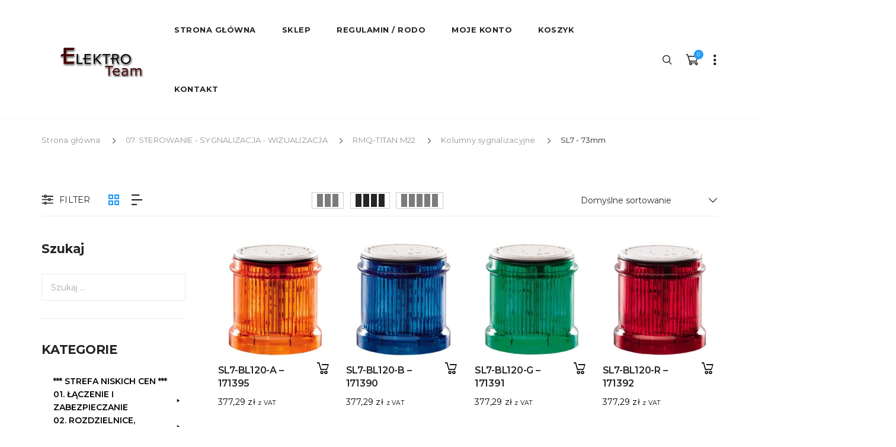

--- FILE ---
content_type: text/html; charset=UTF-8
request_url: https://eaton.elektro-team.pl/kategoria-produktu/07-sterowanie-sygnalizacja-wizualizacja/rmq-titan-m22/kolumny-sygnalizacyjne/sl7-73mm/
body_size: 897578
content:
<!DOCTYPE html>
<html lang="pl-PL">
<head>
<meta charset="UTF-8">
<meta name="viewport" content="width=device-width">
<link rel="profile" href="http://gmpg.org/xfn/11" />
<link rel="pingback" href="">
<meta name='robots' content='index, follow, max-image-preview:large, max-snippet:-1, max-video-preview:-1' />
<!-- This site is optimized with the Yoast SEO plugin v26.7 - https://yoast.com/wordpress/plugins/seo/ -->
<title>SL7 - 73mm - EATON - Sklep firmy ELEKTRO-TEAM</title>
<link rel="canonical" href="https://eaton.elektro-team.pl/kategoria-produktu/07-sterowanie-sygnalizacja-wizualizacja/rmq-titan-m22/kolumny-sygnalizacyjne/sl7-73mm/" />
<link rel="next" href="https://eaton.elektro-team.pl/kategoria-produktu/07-sterowanie-sygnalizacja-wizualizacja/rmq-titan-m22/kolumny-sygnalizacyjne/sl7-73mm/page/2/" />
<meta property="og:locale" content="pl_PL" />
<meta property="og:type" content="article" />
<meta property="og:title" content="SL7 - 73mm - EATON - Sklep firmy ELEKTRO-TEAM" />
<meta property="og:url" content="https://eaton.elektro-team.pl/kategoria-produktu/07-sterowanie-sygnalizacja-wizualizacja/rmq-titan-m22/kolumny-sygnalizacyjne/sl7-73mm/" />
<meta property="og:site_name" content="EATON - Sklep firmy ELEKTRO-TEAM" />
<meta name="twitter:card" content="summary_large_image" />
<script type="application/ld+json" class="yoast-schema-graph">{"@context":"https://schema.org","@graph":[{"@type":"CollectionPage","@id":"https://eaton.elektro-team.pl/kategoria-produktu/07-sterowanie-sygnalizacja-wizualizacja/rmq-titan-m22/kolumny-sygnalizacyjne/sl7-73mm/","url":"https://eaton.elektro-team.pl/kategoria-produktu/07-sterowanie-sygnalizacja-wizualizacja/rmq-titan-m22/kolumny-sygnalizacyjne/sl7-73mm/","name":"SL7 - 73mm - EATON - Sklep firmy ELEKTRO-TEAM","isPartOf":{"@id":"https://eaton.elektro-team.pl/#website"},"primaryImageOfPage":{"@id":"https://eaton.elektro-team.pl/kategoria-produktu/07-sterowanie-sygnalizacja-wizualizacja/rmq-titan-m22/kolumny-sygnalizacyjne/sl7-73mm/#primaryimage"},"image":{"@id":"https://eaton.elektro-team.pl/kategoria-produktu/07-sterowanie-sygnalizacja-wizualizacja/rmq-titan-m22/kolumny-sygnalizacyjne/sl7-73mm/#primaryimage"},"thumbnailUrl":"https://eaton.elektro-team.pl/wp-content/uploads/2023/04/171395-SL7-BL120-A.jpg","breadcrumb":{"@id":"https://eaton.elektro-team.pl/kategoria-produktu/07-sterowanie-sygnalizacja-wizualizacja/rmq-titan-m22/kolumny-sygnalizacyjne/sl7-73mm/#breadcrumb"},"inLanguage":"pl-PL"},{"@type":"ImageObject","inLanguage":"pl-PL","@id":"https://eaton.elektro-team.pl/kategoria-produktu/07-sterowanie-sygnalizacja-wizualizacja/rmq-titan-m22/kolumny-sygnalizacyjne/sl7-73mm/#primaryimage","url":"https://eaton.elektro-team.pl/wp-content/uploads/2023/04/171395-SL7-BL120-A.jpg","contentUrl":"https://eaton.elektro-team.pl/wp-content/uploads/2023/04/171395-SL7-BL120-A.jpg","width":400,"height":400,"caption":"Moduł światła SL7-BL120-A"},{"@type":"BreadcrumbList","@id":"https://eaton.elektro-team.pl/kategoria-produktu/07-sterowanie-sygnalizacja-wizualizacja/rmq-titan-m22/kolumny-sygnalizacyjne/sl7-73mm/#breadcrumb","itemListElement":[{"@type":"ListItem","position":1,"name":"Home","item":"https://eaton.elektro-team.pl/"},{"@type":"ListItem","position":2,"name":"07. STEROWANIE - SYGNALIZACJA - WIZUALIZACJA","item":"https://eaton.elektro-team.pl/kategoria-produktu/07-sterowanie-sygnalizacja-wizualizacja/"},{"@type":"ListItem","position":3,"name":"RMQ-TITAN M22","item":"https://eaton.elektro-team.pl/kategoria-produktu/07-sterowanie-sygnalizacja-wizualizacja/rmq-titan-m22/"},{"@type":"ListItem","position":4,"name":"Kolumny sygnalizacyjne","item":"https://eaton.elektro-team.pl/kategoria-produktu/07-sterowanie-sygnalizacja-wizualizacja/rmq-titan-m22/kolumny-sygnalizacyjne/"},{"@type":"ListItem","position":5,"name":"SL7 - 73mm"}]},{"@type":"WebSite","@id":"https://eaton.elektro-team.pl/#website","url":"https://eaton.elektro-team.pl/","name":"EATON - Sklep firmy ELEKTRO-TEAM","description":"Cała oferta EATON-a w jednym miejscu","publisher":{"@id":"https://eaton.elektro-team.pl/#organization"},"potentialAction":[{"@type":"SearchAction","target":{"@type":"EntryPoint","urlTemplate":"https://eaton.elektro-team.pl/?s={search_term_string}"},"query-input":{"@type":"PropertyValueSpecification","valueRequired":true,"valueName":"search_term_string"}}],"inLanguage":"pl-PL"},{"@type":"Organization","@id":"https://eaton.elektro-team.pl/#organization","name":"EATON - Sklep firmy ELEKTRO-TEAM","url":"https://eaton.elektro-team.pl/","logo":{"@type":"ImageObject","inLanguage":"pl-PL","@id":"https://eaton.elektro-team.pl/#/schema/logo/image/","url":"https://eaton.elektro-team.pl/wp-content/uploads/2024/02/ELEKTRO-TEAM-s.png","contentUrl":"https://eaton.elektro-team.pl/wp-content/uploads/2024/02/ELEKTRO-TEAM-s.png","width":400,"height":100,"caption":"EATON - Sklep firmy ELEKTRO-TEAM"},"image":{"@id":"https://eaton.elektro-team.pl/#/schema/logo/image/"}}]}</script>
<!-- / Yoast SEO plugin. -->
<link rel='dns-prefetch' href='//www.googletagmanager.com' />
<link rel="alternate" type="application/rss+xml" title="EATON - Sklep firmy ELEKTRO-TEAM &raquo; Kanał z wpisami" href="https://eaton.elektro-team.pl/feed/" />
<link rel="alternate" type="application/rss+xml" title="EATON - Sklep firmy ELEKTRO-TEAM &raquo; Kanał z komentarzami" href="https://eaton.elektro-team.pl/comments/feed/" />
<link rel="alternate" type="application/rss+xml" title="Kanał EATON - Sklep firmy ELEKTRO-TEAM &raquo; SL7 - 73mm Kategoria" href="https://eaton.elektro-team.pl/kategoria-produktu/07-sterowanie-sygnalizacja-wizualizacja/rmq-titan-m22/kolumny-sygnalizacyjne/sl7-73mm/feed/" />
<!-- This site uses the Google Analytics by ExactMetrics plugin v8.11.1 - Using Analytics tracking - https://www.exactmetrics.com/ -->
<script src="//www.googletagmanager.com/gtag/js?id=G-68EPN0S3E3"  data-cfasync="false" data-wpfc-render="false" type="text/javascript" async></script>
<script data-cfasync="false" data-wpfc-render="false" type="text/javascript">
var em_version = '8.11.1';
var em_track_user = true;
var em_no_track_reason = '';
var ExactMetricsDefaultLocations = {"page_location":"https:\/\/eaton.elektro-team.pl\/kategoria-produktu\/07-sterowanie-sygnalizacja-wizualizacja\/rmq-titan-m22\/kolumny-sygnalizacyjne\/sl7-73mm\/"};
if ( typeof ExactMetricsPrivacyGuardFilter === 'function' ) {
var ExactMetricsLocations = (typeof ExactMetricsExcludeQuery === 'object') ? ExactMetricsPrivacyGuardFilter( ExactMetricsExcludeQuery ) : ExactMetricsPrivacyGuardFilter( ExactMetricsDefaultLocations );
} else {
var ExactMetricsLocations = (typeof ExactMetricsExcludeQuery === 'object') ? ExactMetricsExcludeQuery : ExactMetricsDefaultLocations;
}
var disableStrs = [
'ga-disable-G-68EPN0S3E3',
];
/* Function to detect opted out users */
function __gtagTrackerIsOptedOut() {
for (var index = 0; index < disableStrs.length; index++) {
if (document.cookie.indexOf(disableStrs[index] + '=true') > -1) {
return true;
}
}
return false;
}
/* Disable tracking if the opt-out cookie exists. */
if (__gtagTrackerIsOptedOut()) {
for (var index = 0; index < disableStrs.length; index++) {
window[disableStrs[index]] = true;
}
}
/* Opt-out function */
function __gtagTrackerOptout() {
for (var index = 0; index < disableStrs.length; index++) {
document.cookie = disableStrs[index] + '=true; expires=Thu, 31 Dec 2099 23:59:59 UTC; path=/';
window[disableStrs[index]] = true;
}
}
if ('undefined' === typeof gaOptout) {
function gaOptout() {
__gtagTrackerOptout();
}
}
window.dataLayer = window.dataLayer || [];
window.ExactMetricsDualTracker = {
helpers: {},
trackers: {},
};
if (em_track_user) {
function __gtagDataLayer() {
dataLayer.push(arguments);
}
function __gtagTracker(type, name, parameters) {
if (!parameters) {
parameters = {};
}
if (parameters.send_to) {
__gtagDataLayer.apply(null, arguments);
return;
}
if (type === 'event') {
parameters.send_to = exactmetrics_frontend.v4_id;
var hookName = name;
if (typeof parameters['event_category'] !== 'undefined') {
hookName = parameters['event_category'] + ':' + name;
}
if (typeof ExactMetricsDualTracker.trackers[hookName] !== 'undefined') {
ExactMetricsDualTracker.trackers[hookName](parameters);
} else {
__gtagDataLayer('event', name, parameters);
}
} else {
__gtagDataLayer.apply(null, arguments);
}
}
__gtagTracker('js', new Date());
__gtagTracker('set', {
'developer_id.dNDMyYj': true,
});
if ( ExactMetricsLocations.page_location ) {
__gtagTracker('set', ExactMetricsLocations);
}
__gtagTracker('config', 'G-68EPN0S3E3', {"forceSSL":"true"} );
window.gtag = __gtagTracker;										(function () {
/* https://developers.google.com/analytics/devguides/collection/analyticsjs/ */
/* ga and __gaTracker compatibility shim. */
var noopfn = function () {
return null;
};
var newtracker = function () {
return new Tracker();
};
var Tracker = function () {
return null;
};
var p = Tracker.prototype;
p.get = noopfn;
p.set = noopfn;
p.send = function () {
var args = Array.prototype.slice.call(arguments);
args.unshift('send');
__gaTracker.apply(null, args);
};
var __gaTracker = function () {
var len = arguments.length;
if (len === 0) {
return;
}
var f = arguments[len - 1];
if (typeof f !== 'object' || f === null || typeof f.hitCallback !== 'function') {
if ('send' === arguments[0]) {
var hitConverted, hitObject = false, action;
if ('event' === arguments[1]) {
if ('undefined' !== typeof arguments[3]) {
hitObject = {
'eventAction': arguments[3],
'eventCategory': arguments[2],
'eventLabel': arguments[4],
'value': arguments[5] ? arguments[5] : 1,
}
}
}
if ('pageview' === arguments[1]) {
if ('undefined' !== typeof arguments[2]) {
hitObject = {
'eventAction': 'page_view',
'page_path': arguments[2],
}
}
}
if (typeof arguments[2] === 'object') {
hitObject = arguments[2];
}
if (typeof arguments[5] === 'object') {
Object.assign(hitObject, arguments[5]);
}
if ('undefined' !== typeof arguments[1].hitType) {
hitObject = arguments[1];
if ('pageview' === hitObject.hitType) {
hitObject.eventAction = 'page_view';
}
}
if (hitObject) {
action = 'timing' === arguments[1].hitType ? 'timing_complete' : hitObject.eventAction;
hitConverted = mapArgs(hitObject);
__gtagTracker('event', action, hitConverted);
}
}
return;
}
function mapArgs(args) {
var arg, hit = {};
var gaMap = {
'eventCategory': 'event_category',
'eventAction': 'event_action',
'eventLabel': 'event_label',
'eventValue': 'event_value',
'nonInteraction': 'non_interaction',
'timingCategory': 'event_category',
'timingVar': 'name',
'timingValue': 'value',
'timingLabel': 'event_label',
'page': 'page_path',
'location': 'page_location',
'title': 'page_title',
'referrer' : 'page_referrer',
};
for (arg in args) {
if (!(!args.hasOwnProperty(arg) || !gaMap.hasOwnProperty(arg))) {
hit[gaMap[arg]] = args[arg];
} else {
hit[arg] = args[arg];
}
}
return hit;
}
try {
f.hitCallback();
} catch (ex) {
}
};
__gaTracker.create = newtracker;
__gaTracker.getByName = newtracker;
__gaTracker.getAll = function () {
return [];
};
__gaTracker.remove = noopfn;
__gaTracker.loaded = true;
window['__gaTracker'] = __gaTracker;
})();
} else {
console.log("");
(function () {
function __gtagTracker() {
return null;
}
window['__gtagTracker'] = __gtagTracker;
window['gtag'] = __gtagTracker;
})();
}
</script>
<!-- / Google Analytics by ExactMetrics -->
<style id='wp-img-auto-sizes-contain-inline-css' type='text/css'>
img:is([sizes=auto i],[sizes^="auto," i]){contain-intrinsic-size:3000px 1500px}
/*# sourceURL=wp-img-auto-sizes-contain-inline-css */
</style>
<style id='wp-block-library-inline-css' type='text/css'>
:root{--wp-block-synced-color:#7a00df;--wp-block-synced-color--rgb:122,0,223;--wp-bound-block-color:var(--wp-block-synced-color);--wp-editor-canvas-background:#ddd;--wp-admin-theme-color:#007cba;--wp-admin-theme-color--rgb:0,124,186;--wp-admin-theme-color-darker-10:#006ba1;--wp-admin-theme-color-darker-10--rgb:0,107,160.5;--wp-admin-theme-color-darker-20:#005a87;--wp-admin-theme-color-darker-20--rgb:0,90,135;--wp-admin-border-width-focus:2px}@media (min-resolution:192dpi){:root{--wp-admin-border-width-focus:1.5px}}.wp-element-button{cursor:pointer}:root .has-very-light-gray-background-color{background-color:#eee}:root .has-very-dark-gray-background-color{background-color:#313131}:root .has-very-light-gray-color{color:#eee}:root .has-very-dark-gray-color{color:#313131}:root .has-vivid-green-cyan-to-vivid-cyan-blue-gradient-background{background:linear-gradient(135deg,#00d084,#0693e3)}:root .has-purple-crush-gradient-background{background:linear-gradient(135deg,#34e2e4,#4721fb 50%,#ab1dfe)}:root .has-hazy-dawn-gradient-background{background:linear-gradient(135deg,#faaca8,#dad0ec)}:root .has-subdued-olive-gradient-background{background:linear-gradient(135deg,#fafae1,#67a671)}:root .has-atomic-cream-gradient-background{background:linear-gradient(135deg,#fdd79a,#004a59)}:root .has-nightshade-gradient-background{background:linear-gradient(135deg,#330968,#31cdcf)}:root .has-midnight-gradient-background{background:linear-gradient(135deg,#020381,#2874fc)}:root{--wp--preset--font-size--normal:16px;--wp--preset--font-size--huge:42px}.has-regular-font-size{font-size:1em}.has-larger-font-size{font-size:2.625em}.has-normal-font-size{font-size:var(--wp--preset--font-size--normal)}.has-huge-font-size{font-size:var(--wp--preset--font-size--huge)}.has-text-align-center{text-align:center}.has-text-align-left{text-align:left}.has-text-align-right{text-align:right}.has-fit-text{white-space:nowrap!important}#end-resizable-editor-section{display:none}.aligncenter{clear:both}.items-justified-left{justify-content:flex-start}.items-justified-center{justify-content:center}.items-justified-right{justify-content:flex-end}.items-justified-space-between{justify-content:space-between}.screen-reader-text{border:0;clip-path:inset(50%);height:1px;margin:-1px;overflow:hidden;padding:0;position:absolute;width:1px;word-wrap:normal!important}.screen-reader-text:focus{background-color:#ddd;clip-path:none;color:#444;display:block;font-size:1em;height:auto;left:5px;line-height:normal;padding:15px 23px 14px;text-decoration:none;top:5px;width:auto;z-index:100000}html :where(.has-border-color){border-style:solid}html :where([style*=border-top-color]){border-top-style:solid}html :where([style*=border-right-color]){border-right-style:solid}html :where([style*=border-bottom-color]){border-bottom-style:solid}html :where([style*=border-left-color]){border-left-style:solid}html :where([style*=border-width]){border-style:solid}html :where([style*=border-top-width]){border-top-style:solid}html :where([style*=border-right-width]){border-right-style:solid}html :where([style*=border-bottom-width]){border-bottom-style:solid}html :where([style*=border-left-width]){border-left-style:solid}html :where(img[class*=wp-image-]){height:auto;max-width:100%}:where(figure){margin:0 0 1em}html :where(.is-position-sticky){--wp-admin--admin-bar--position-offset:var(--wp-admin--admin-bar--height,0px)}@media screen and (max-width:600px){html :where(.is-position-sticky){--wp-admin--admin-bar--position-offset:0px}}
/*# sourceURL=wp-block-library-inline-css */
</style><style id='global-styles-inline-css' type='text/css'>
:root{--wp--preset--aspect-ratio--square: 1;--wp--preset--aspect-ratio--4-3: 4/3;--wp--preset--aspect-ratio--3-4: 3/4;--wp--preset--aspect-ratio--3-2: 3/2;--wp--preset--aspect-ratio--2-3: 2/3;--wp--preset--aspect-ratio--16-9: 16/9;--wp--preset--aspect-ratio--9-16: 9/16;--wp--preset--color--black: #000000;--wp--preset--color--cyan-bluish-gray: #abb8c3;--wp--preset--color--white: #ffffff;--wp--preset--color--pale-pink: #f78da7;--wp--preset--color--vivid-red: #cf2e2e;--wp--preset--color--luminous-vivid-orange: #ff6900;--wp--preset--color--luminous-vivid-amber: #fcb900;--wp--preset--color--light-green-cyan: #7bdcb5;--wp--preset--color--vivid-green-cyan: #00d084;--wp--preset--color--pale-cyan-blue: #8ed1fc;--wp--preset--color--vivid-cyan-blue: #0693e3;--wp--preset--color--vivid-purple: #9b51e0;--wp--preset--gradient--vivid-cyan-blue-to-vivid-purple: linear-gradient(135deg,rgb(6,147,227) 0%,rgb(155,81,224) 100%);--wp--preset--gradient--light-green-cyan-to-vivid-green-cyan: linear-gradient(135deg,rgb(122,220,180) 0%,rgb(0,208,130) 100%);--wp--preset--gradient--luminous-vivid-amber-to-luminous-vivid-orange: linear-gradient(135deg,rgb(252,185,0) 0%,rgb(255,105,0) 100%);--wp--preset--gradient--luminous-vivid-orange-to-vivid-red: linear-gradient(135deg,rgb(255,105,0) 0%,rgb(207,46,46) 100%);--wp--preset--gradient--very-light-gray-to-cyan-bluish-gray: linear-gradient(135deg,rgb(238,238,238) 0%,rgb(169,184,195) 100%);--wp--preset--gradient--cool-to-warm-spectrum: linear-gradient(135deg,rgb(74,234,220) 0%,rgb(151,120,209) 20%,rgb(207,42,186) 40%,rgb(238,44,130) 60%,rgb(251,105,98) 80%,rgb(254,248,76) 100%);--wp--preset--gradient--blush-light-purple: linear-gradient(135deg,rgb(255,206,236) 0%,rgb(152,150,240) 100%);--wp--preset--gradient--blush-bordeaux: linear-gradient(135deg,rgb(254,205,165) 0%,rgb(254,45,45) 50%,rgb(107,0,62) 100%);--wp--preset--gradient--luminous-dusk: linear-gradient(135deg,rgb(255,203,112) 0%,rgb(199,81,192) 50%,rgb(65,88,208) 100%);--wp--preset--gradient--pale-ocean: linear-gradient(135deg,rgb(255,245,203) 0%,rgb(182,227,212) 50%,rgb(51,167,181) 100%);--wp--preset--gradient--electric-grass: linear-gradient(135deg,rgb(202,248,128) 0%,rgb(113,206,126) 100%);--wp--preset--gradient--midnight: linear-gradient(135deg,rgb(2,3,129) 0%,rgb(40,116,252) 100%);--wp--preset--font-size--small: 13px;--wp--preset--font-size--medium: 20px;--wp--preset--font-size--large: 36px;--wp--preset--font-size--x-large: 42px;--wp--preset--spacing--20: 0.44rem;--wp--preset--spacing--30: 0.67rem;--wp--preset--spacing--40: 1rem;--wp--preset--spacing--50: 1.5rem;--wp--preset--spacing--60: 2.25rem;--wp--preset--spacing--70: 3.38rem;--wp--preset--spacing--80: 5.06rem;--wp--preset--shadow--natural: 6px 6px 9px rgba(0, 0, 0, 0.2);--wp--preset--shadow--deep: 12px 12px 50px rgba(0, 0, 0, 0.4);--wp--preset--shadow--sharp: 6px 6px 0px rgba(0, 0, 0, 0.2);--wp--preset--shadow--outlined: 6px 6px 0px -3px rgb(255, 255, 255), 6px 6px rgb(0, 0, 0);--wp--preset--shadow--crisp: 6px 6px 0px rgb(0, 0, 0);}:where(.is-layout-flex){gap: 0.5em;}:where(.is-layout-grid){gap: 0.5em;}body .is-layout-flex{display: flex;}.is-layout-flex{flex-wrap: wrap;align-items: center;}.is-layout-flex > :is(*, div){margin: 0;}body .is-layout-grid{display: grid;}.is-layout-grid > :is(*, div){margin: 0;}:where(.wp-block-columns.is-layout-flex){gap: 2em;}:where(.wp-block-columns.is-layout-grid){gap: 2em;}:where(.wp-block-post-template.is-layout-flex){gap: 1.25em;}:where(.wp-block-post-template.is-layout-grid){gap: 1.25em;}.has-black-color{color: var(--wp--preset--color--black) !important;}.has-cyan-bluish-gray-color{color: var(--wp--preset--color--cyan-bluish-gray) !important;}.has-white-color{color: var(--wp--preset--color--white) !important;}.has-pale-pink-color{color: var(--wp--preset--color--pale-pink) !important;}.has-vivid-red-color{color: var(--wp--preset--color--vivid-red) !important;}.has-luminous-vivid-orange-color{color: var(--wp--preset--color--luminous-vivid-orange) !important;}.has-luminous-vivid-amber-color{color: var(--wp--preset--color--luminous-vivid-amber) !important;}.has-light-green-cyan-color{color: var(--wp--preset--color--light-green-cyan) !important;}.has-vivid-green-cyan-color{color: var(--wp--preset--color--vivid-green-cyan) !important;}.has-pale-cyan-blue-color{color: var(--wp--preset--color--pale-cyan-blue) !important;}.has-vivid-cyan-blue-color{color: var(--wp--preset--color--vivid-cyan-blue) !important;}.has-vivid-purple-color{color: var(--wp--preset--color--vivid-purple) !important;}.has-black-background-color{background-color: var(--wp--preset--color--black) !important;}.has-cyan-bluish-gray-background-color{background-color: var(--wp--preset--color--cyan-bluish-gray) !important;}.has-white-background-color{background-color: var(--wp--preset--color--white) !important;}.has-pale-pink-background-color{background-color: var(--wp--preset--color--pale-pink) !important;}.has-vivid-red-background-color{background-color: var(--wp--preset--color--vivid-red) !important;}.has-luminous-vivid-orange-background-color{background-color: var(--wp--preset--color--luminous-vivid-orange) !important;}.has-luminous-vivid-amber-background-color{background-color: var(--wp--preset--color--luminous-vivid-amber) !important;}.has-light-green-cyan-background-color{background-color: var(--wp--preset--color--light-green-cyan) !important;}.has-vivid-green-cyan-background-color{background-color: var(--wp--preset--color--vivid-green-cyan) !important;}.has-pale-cyan-blue-background-color{background-color: var(--wp--preset--color--pale-cyan-blue) !important;}.has-vivid-cyan-blue-background-color{background-color: var(--wp--preset--color--vivid-cyan-blue) !important;}.has-vivid-purple-background-color{background-color: var(--wp--preset--color--vivid-purple) !important;}.has-black-border-color{border-color: var(--wp--preset--color--black) !important;}.has-cyan-bluish-gray-border-color{border-color: var(--wp--preset--color--cyan-bluish-gray) !important;}.has-white-border-color{border-color: var(--wp--preset--color--white) !important;}.has-pale-pink-border-color{border-color: var(--wp--preset--color--pale-pink) !important;}.has-vivid-red-border-color{border-color: var(--wp--preset--color--vivid-red) !important;}.has-luminous-vivid-orange-border-color{border-color: var(--wp--preset--color--luminous-vivid-orange) !important;}.has-luminous-vivid-amber-border-color{border-color: var(--wp--preset--color--luminous-vivid-amber) !important;}.has-light-green-cyan-border-color{border-color: var(--wp--preset--color--light-green-cyan) !important;}.has-vivid-green-cyan-border-color{border-color: var(--wp--preset--color--vivid-green-cyan) !important;}.has-pale-cyan-blue-border-color{border-color: var(--wp--preset--color--pale-cyan-blue) !important;}.has-vivid-cyan-blue-border-color{border-color: var(--wp--preset--color--vivid-cyan-blue) !important;}.has-vivid-purple-border-color{border-color: var(--wp--preset--color--vivid-purple) !important;}.has-vivid-cyan-blue-to-vivid-purple-gradient-background{background: var(--wp--preset--gradient--vivid-cyan-blue-to-vivid-purple) !important;}.has-light-green-cyan-to-vivid-green-cyan-gradient-background{background: var(--wp--preset--gradient--light-green-cyan-to-vivid-green-cyan) !important;}.has-luminous-vivid-amber-to-luminous-vivid-orange-gradient-background{background: var(--wp--preset--gradient--luminous-vivid-amber-to-luminous-vivid-orange) !important;}.has-luminous-vivid-orange-to-vivid-red-gradient-background{background: var(--wp--preset--gradient--luminous-vivid-orange-to-vivid-red) !important;}.has-very-light-gray-to-cyan-bluish-gray-gradient-background{background: var(--wp--preset--gradient--very-light-gray-to-cyan-bluish-gray) !important;}.has-cool-to-warm-spectrum-gradient-background{background: var(--wp--preset--gradient--cool-to-warm-spectrum) !important;}.has-blush-light-purple-gradient-background{background: var(--wp--preset--gradient--blush-light-purple) !important;}.has-blush-bordeaux-gradient-background{background: var(--wp--preset--gradient--blush-bordeaux) !important;}.has-luminous-dusk-gradient-background{background: var(--wp--preset--gradient--luminous-dusk) !important;}.has-pale-ocean-gradient-background{background: var(--wp--preset--gradient--pale-ocean) !important;}.has-electric-grass-gradient-background{background: var(--wp--preset--gradient--electric-grass) !important;}.has-midnight-gradient-background{background: var(--wp--preset--gradient--midnight) !important;}.has-small-font-size{font-size: var(--wp--preset--font-size--small) !important;}.has-medium-font-size{font-size: var(--wp--preset--font-size--medium) !important;}.has-large-font-size{font-size: var(--wp--preset--font-size--large) !important;}.has-x-large-font-size{font-size: var(--wp--preset--font-size--x-large) !important;}
/*# sourceURL=global-styles-inline-css */
</style>
<style id='classic-theme-styles-inline-css' type='text/css'>
/*! This file is auto-generated */
.wp-block-button__link{color:#fff;background-color:#32373c;border-radius:9999px;box-shadow:none;text-decoration:none;padding:calc(.667em + 2px) calc(1.333em + 2px);font-size:1.125em}.wp-block-file__button{background:#32373c;color:#fff;text-decoration:none}
/*# sourceURL=/wp-includes/css/classic-themes.min.css */
</style>
<!-- <link rel='stylesheet' id='woocommerce-general-css' href='https://eaton.elektro-team.pl/wp-content/plugins/woocommerce/assets/css/woocommerce.css' type='text/css' media='all' /> -->
<link rel="stylesheet" type="text/css" href="//eaton.elektro-team.pl/wp-content/cache/wpfc-minified/kxdtyykz/h8ycc.css" media="all"/>
<style id='woocommerce-inline-inline-css' type='text/css'>
.woocommerce form .form-row .required { visibility: visible; }
/*# sourceURL=woocommerce-inline-inline-css */
</style>
<!-- <link rel='stylesheet' id='cleverfont-css' href='//eaton.elektro-team.pl/wp-content/plugins/clever-mega-menu/assets/vendor/cleverfont/style.min.css' type='text/css' media='all' /> -->
<link rel="stylesheet" type="text/css" href="//eaton.elektro-team.pl/wp-content/cache/wpfc-minified/dfct3jgw/h8ycc.css" media="all"/>
<style id='cleverfont-inline-css' type='text/css'>
.cmm-toggle-wrapper{display:none;}.cmm-toggle-wrapper .toggle-icon-open,.cmm-toggle-wrapper .toggle-icon-close{margin-right:5px;}.cmm-toggle-wrapper .toggle-icon-close{display:none;}.cmm-toggle-wrapper .cmm-toggle{color:#333;line-height:20px;text-align:center;padding:10px;display:inline-block;border:1px solid #ddd;border-radius:0;background:#fff;}.cmm-toggle-wrapper .cmm-toggle:hover{cursor:pointer;}.cmm-container .cmm.cmm-theme-3200{font-size:13px;font-weight:400;letter-spacing:normal;line-height:1.6;text-transform:none;color:#000;width:100%;height:auto;display:table;margin:0px 0px 0px 0px;padding:0px 0px 0px 0px;border-width:0px 0px 0px 0px;border-style:solid;border-color:rgba(255, 255, 255, 0.1);border-radius:0px 0px 0px 0px;background:rgba(34, 34, 34, 0);background:-webkit-gradient(linear, left top, left bottom, from(rgba(34, 34, 34, 0)), to(rgba(34, 34, 34, 0)));background:-moz-linear-gradient(top, rgba(34, 34, 34, 0), rgba(34, 34, 34, 0));background:-ms-linear-gradient(top, rgba(34, 34, 34, 0), rgba(34, 34, 34, 0));background:-o-linear-gradient(top, rgba(34, 34, 34, 0), rgba(34, 34, 34, 0));background:linear-gradient(to bottom, rgba(34, 34, 34, 0), rgba(34, 34, 34, 0));filter:progid:DXImageTransform.Microsoft.gradient(startColorstr='rgba(34,34,34,0)', endColorstr='rgba(34,34,34,0)');list-style-type:none;position:relative;z-index:999;}.cmm-container .cmm.cmm-theme-3200 ul,.cmm-container .cmm.cmm-theme-3200 ol{list-style-type:none;}.cmm-container .cmm.cmm-theme-3200 ul{float:none;display:block;border:0;padding:0;position:static;}.cmm-container .cmm.cmm-theme-3200 ul:before,.cmm-container .cmm.cmm-theme-3200 ul:after{display:none;}.cmm-container .cmm.cmm-theme-3200 ul li{float:none;border:0;}.cmm-container .cmm.cmm-theme-3200 *:hover,.cmm-container .cmm.cmm-theme-3200 a:hover,.cmm-container .cmm.cmm-theme-3200 li:hover,.cmm-container .cmm.cmm-theme-3200 *:focus,.cmm-container .cmm.cmm-theme-3200 a:focus,.cmm-container .cmm.cmm-theme-3200 li:focus,.cmm-container .cmm.cmm-theme-3200 *:active,.cmm-container .cmm.cmm-theme-3200 a:active,.cmm-container .cmm.cmm-theme-3200 li:active{outline:none;}.cmm-container .cmm.cmm-theme-3200 a,.cmm-container .cmm.cmm-theme-3200 .cmm-nav-link{color:#636363;font-size:13px;font-weight:400;line-height:1.6;text-transform:none;width:auto;display:block;-webkit-box-shadow:none;box-shadow:none;}.cmm-container .cmm.cmm-theme-3200 a > .cmm-icon,.cmm-container .cmm.cmm-theme-3200 .cmm-nav-link > .cmm-icon{margin-right:5px;}.cmm-container .cmm.cmm-theme-3200 a > .cmm-icon i.dashicons,.cmm-container .cmm.cmm-theme-3200 .cmm-nav-link > .cmm-icon i.dashicons{vertical-align:sub;}.cmm-container .cmm.cmm-theme-3200 a:hover,.cmm-container .cmm.cmm-theme-3200 a:active{color:#209bf9;}.cmm-container .cmm.cmm-theme-3200 li{height:auto;background:none;}.cmm-container .cmm.cmm-theme-3200 li > a,.cmm-container .cmm.cmm-theme-3200 li > .cmm-nav-link{position:relative;}.cmm-container .cmm.cmm-theme-3200 li > ul,.cmm-container .cmm.cmm-theme-3200 li > .cmm-sub-container,.cmm-container .cmm.cmm-theme-3200 li > .cmm-content-container{position:absolute;left:100%;top:0;text-align:left;min-width:200px;z-index:999;visibility:hidden;opacity:0;transition:all 0.3s ease-in;}.cmm-container .cmm.cmm-theme-3200 li > ul .menu-item a,.cmm-container .cmm.cmm-theme-3200 li > .cmm-sub-container .menu-item a,.cmm-container .cmm.cmm-theme-3200 li > .cmm-content-container .menu-item a,.cmm-container .cmm.cmm-theme-3200 li > ul .cmm-nav-link,.cmm-container .cmm.cmm-theme-3200 li > .cmm-sub-container .cmm-nav-link,.cmm-container .cmm.cmm-theme-3200 li > .cmm-content-container .cmm-nav-link{display:block;padding:5px 20px 5px 20px;}.cmm-container .cmm.cmm-theme-3200 li .cmm-sub-container ul.sub-menu,.cmm-container .cmm.cmm-theme-3200 li .cmm-sub-container .cmm-sub-wrapper{width:auto !important;margin:0;padding:5px 0px 5px 0px;border-width:0px 0px 0px 0px;border-style:solid;border-color:rgba(255, 255, 255, 0.1);border-radius:0px 0px 0px 0px;box-shadow:0px 0px 12px 0px rgba(0, 0, 0, 0.3);background:#fff;background:-webkit-gradient(linear, left top, left bottom, from(#fff), to(#fff));background:-moz-linear-gradient(top, #fff, #fff);background:-ms-linear-gradient(top, #fff, #fff);background:-o-linear-gradient(top, #fff, #fff);background:linear-gradient(to bottom, #fff, #fff);filter:progid:DXImageTransform.Microsoft.gradient(startColorstr='#fff', endColorstr='#fff');}.cmm-container .cmm.cmm-theme-3200 li > .cmm-sub-container,.cmm-container .cmm.cmm-theme-3200 li > .cmm-content-container{background:none;}.cmm-container .cmm.cmm-theme-3200 li .cmm-sub-container > ul.sub-menu,.cmm-container .cmm.cmm-theme-3200 li .cmm-sub-container .cmm-sub-wrapper{position:static;display:block !important;opacity:1 !important;}.cmm-container .cmm.cmm-theme-3200 li > .cmm-sub-container .sub-menu li,.cmm-container .cmm.cmm-theme-3200 li > .cmm-sub-container .cmm-sub-wrapper li{position:relative;padding:0;}.cmm-container .cmm.cmm-theme-3200 li > .cmm-sub-container .sub-menu li:hover,.cmm-container .cmm.cmm-theme-3200 li > .cmm-sub-container .cmm-sub-wrapper li:hover,.cmm-container .cmm.cmm-theme-3200 li > .cmm-sub-container .sub-menu li.focus,.cmm-container .cmm.cmm-theme-3200 li > .cmm-sub-container .cmm-sub-wrapper li.focus{padding:0;background:none;}.cmm-container .cmm.cmm-theme-3200 li > .cmm-sub-container .sub-menu li > a,.cmm-container .cmm.cmm-theme-3200 li > .cmm-sub-container .cmm-sub-wrapper li > a,.cmm-container .cmm.cmm-theme-3200 li > .cmm-sub-container .sub-menu li > .cmm-nav-link,.cmm-container .cmm.cmm-theme-3200 li > .cmm-sub-container .cmm-sub-wrapper li > .cmm-nav-link{border-width:0px 0px 0px 0px;border-style:solid;border-color:rgba(255, 255, 255, 0.1);color:#636363;font-size:14px;font-weight:400;letter-spacing:normal;line-height:1.6;text-transform:capitalize;background-color:rgba(255, 255, 255, 0);}.cmm-container .cmm.cmm-theme-3200 li > .cmm-sub-container .sub-menu li > a:hover,.cmm-container .cmm.cmm-theme-3200 li > .cmm-sub-container .cmm-sub-wrapper li > a:hover{color:#209bf9;border-style:solid;border-color:rgba(255, 255, 255, 0.1);background-color:rgba(255, 255, 255, 0);}.cmm-container .cmm.cmm-theme-3200 li > .cmm-sub-container .sub-menu li.menu-item-has-children > .cmm-dropdown-toggle,.cmm-container .cmm.cmm-theme-3200 li > .cmm-sub-container .cmm-sub-wrapper li.menu-item-has-children > .cmm-dropdown-toggle{color:#636363;}.cmm-container .cmm.cmm-theme-3200 li > .cmm-sub-container .sub-menu li:last-child > a,.cmm-container .cmm.cmm-theme-3200 li > .cmm-sub-container .cmm-sub-wrapper li:last-child > a,.cmm-container .cmm.cmm-theme-3200 li > .cmm-sub-container .sub-menu li:last-child > .cmm-nav-link,.cmm-container .cmm.cmm-theme-3200 li > .cmm-sub-container .cmm-sub-wrapper li:last-child > .cmm-nav-link{border-width:0px;}.cmm-container .cmm.cmm-theme-3200 li > .cmm-content-container{border:0;}.cmm-container .cmm.cmm-theme-3200 li > .cmm-content-container .cmm-content-wrapper{position:relative;left:auto;right:auto;padding:20px 20px 20px 20px;border-width:0px 0px 0px 0px;border-style:solid;border-color:rgba(255, 255, 255, 0.1);border-radius:0px 0px 0px 0px;box-shadow:0px 0px 12px 0px rgba(0, 0, 0, 0.3);background:#fff;background:-webkit-gradient(linear, left top, left bottom, from(#fff), to(#fff));background:-moz-linear-gradient(top, #fff, #fff);background:-ms-linear-gradient(top, #fff, #fff);background:-o-linear-gradient(top, #fff, #fff);background:linear-gradient(to bottom, #fff, #fff);filter:progid:DXImageTransform.Microsoft.gradient(startColorstr='#fff', endColorstr='#fff');}.cmm-container .cmm.cmm-theme-3200 li > .cmm-content-container .cmm-content-wrapper .vc_row{position:relative;z-index:1;}.cmm-container .cmm.cmm-theme-3200 li > .cmm-content-container .cmm-content-wrapper .cmm-panel-image{position:absolute;z-index:0;right:0;bottom:0;max-height:100%;}.cmm-container .cmm.cmm-theme-3200 li > .cmm-content-container .cmm-content-wrapper ul{left:auto;}.cmm-container .cmm.cmm-theme-3200 li > .cmm-content-container .cmm-content-wrapper .widget ul.menu li + li{margin:0;}.cmm-container .cmm.cmm-theme-3200 li > .cmm-content-container .cmm-content-wrapper .widget ul.menu li{margin:0;padding:0;border:0;}.cmm-container .cmm.cmm-theme-3200 li > .cmm-content-container .cmm-content-wrapper .widget ul.menu li a{width:auto;}.cmm-container .cmm.cmm-theme-3200 li > .cmm-content-container .cmm-content-wrapper .widget ul.menu li a:focus,.cmm-container .cmm.cmm-theme-3200 li > .cmm-content-container .cmm-content-wrapper .widget ul.menu li a:hover{box-shadow:none;}.cmm-container .cmm.cmm-theme-3200 li > .cmm-content-container .cmm-content-wrapper .widget ul.menu li:hover{padding:0;}.cmm-container .cmm.cmm-theme-3200 li > .cmm-content-container .cmm-content-wrapper ul.sub-menu{left:100%;margin:0;padding:0px 0px 0px 0px;border-width:0px 0px 0px 0px;border-style:solid;border-color:rgba(255, 255, 255, 0.1);border-radius:0px 0px 0px 0px;box-shadow:0px 0px 12px 0px rgba(0, 0, 0, 0.3);background:#fff;background:-webkit-gradient(linear, left top, left bottom, from(#fff), to(#fff));background:-moz-linear-gradient(top, #fff, #fff);background:-ms-linear-gradient(top, #fff, #fff);background:-o-linear-gradient(top, #fff, #fff);background:linear-gradient(to bottom, #fff, #fff);filter:progid:DXImageTransform.Microsoft.gradient(startColorstr='#fff', endColorstr='#fff');}.cmm-container .cmm.cmm-theme-3200 li > .cmm-content-container .cmm-content-wrapper ul.menu{opacity:1;display:block;visibility:inherit;}.cmm-container .cmm.cmm-theme-3200 li > .cmm-content-container .cmm-content-wrapper ul.menu li{padding:0;}.cmm-container .cmm.cmm-theme-3200 li > .cmm-content-container .cmm-content-wrapper ul.menu li:hover,.cmm-container .cmm.cmm-theme-3200 li > .cmm-content-container .cmm-content-wrapper ul.menu li.focus{padding:0;background:none;}.cmm-container .cmm.cmm-theme-3200 li > .cmm-content-container .cmm-content-wrapper ul.menu > li > a,.cmm-container .cmm.cmm-theme-3200 li > .cmm-content-container .cmm-content-wrapper ul.menu > li > .cmm-nav-link{padding:8px 0px 8px 0px;border-width:0px 0px 0px 0px;border-style:solid;border-color:rgba(255, 255, 255, 0.1);color:#636363;font-size:14px;font-weight:400;letter-spacing:normal;line-height:1.6;text-transform:capitalize;background-color:#fff;}.cmm-container .cmm.cmm-theme-3200 li > .cmm-content-container .cmm-content-wrapper ul.menu > li > a:hover{color:#209bf9;border-style:solid;border-color:rgba(255, 255, 255, 0.1);background-color:#fff;}.cmm-container .cmm.cmm-theme-3200 li > .cmm-content-container .cmm-content-wrapper ul.menu > li:last-child > a,.cmm-container .cmm.cmm-theme-3200 li > .cmm-content-container .cmm-content-wrapper ul.menu > li:last-child > .cmm-nav-link{border-width:0px;}.cmm-container .cmm.cmm-theme-3200 li > .cmm-content-container .cmm-content-wrapper ul.menu > li li a,.cmm-container .cmm.cmm-theme-3200 li > .cmm-content-container .cmm-content-wrapper ul.menu > li li > .cmm-nav-link{padding:8px 15px 8px 15px;border-width:0px 0px 0px 0px;border-style:solid;border-color:rgba(255, 255, 255, 0.1);color:#636363;font-size:14px;font-weight:400;letter-spacing:normal;line-height:1.6;text-transform:capitalize;background-color:#fff;}.cmm-container .cmm.cmm-theme-3200 li > .cmm-content-container .cmm-content-wrapper ul.menu > li li a:hover{color:#f26522;border-color:rgba(255, 255, 255, 0.1);border-style:solid;background-color:#fff;}.cmm-container .cmm.cmm-theme-3200 li > .cmm-content-container .cmm-content-wrapper ul.menu > li li.menu-item-has-children > .cmm-dropdown-toggle{color:#636363;}.cmm-container .cmm.cmm-theme-3200 li > .cmm-content-container .cmm-content-wrapper ul.menu > li li:last-child > a,.cmm-container .cmm.cmm-theme-3200 li > .cmm-content-container .cmm-content-wrapper ul.menu > li li:last-child > .cmm-nav-link{border-width:0px;}.cmm-container .cmm.cmm-theme-3200 li ul li{border:0;}.cmm-container .cmm.cmm-theme-3200 li ul li:hover > ul,.cmm-container .cmm.cmm-theme-3200 li ul li:hover > .cmm-sub-container,.cmm-container .cmm.cmm-theme-3200 li ul li:hover > .cmm-content-container{top:0;left:100%;right:auto;}.cmm-container .cmm.cmm-theme-3200 li.cmm-mega > .cmm-sub-container,.cmm-container .cmm.cmm-theme-3200 li.cmm-mega:hover > .cmm-sub-container{display:none !important;}.cmm-container .cmm.cmm-theme-3200 li.cmm-mega.cmm-layout-left_edge_item .cmm-content-container{left:0;right:auto;}.cmm-container .cmm.cmm-theme-3200 li.cmm-mega.cmm-layout-right_edge_item .cmm-content-container{left:auto;right:0;}.cmm-container .cmm.cmm-theme-3200 li.cmm-mega ul.menu{border:0;box-shadow:none;position:static;}.cmm-container .cmm.cmm-theme-3200 li.cmm-mega ul.menu > li{border:0;}.cmm-container .cmm.cmm-theme-3200 li.menu-item-has-children > a:after,.cmm-container .cmm.cmm-theme-3200 li.menu-item-has-children > .cmm-nav-link:after{color:inherit;font-size:12px;font-family:Dashicons;content:'\f140';line-height:1;position:absolute;top:50%;right:5px;margin:-6px 0 0 0;vertical-align:middle;display:inline-block;-webkit-transform:rotate(0);-moz-transform:rotate(0);-ms-transform:rotate(0);transform:rotate(0);}.cmm-container .cmm.cmm-theme-3200 li .cmm-dropdown-toggle{display:none;}.cmm-container .cmm.cmm-theme-3200 li:hover > ul,.cmm-container .cmm.cmm-theme-3200 li:hover > .cmm-sub-container,.cmm-container .cmm.cmm-theme-3200 li:hover > .cmm-content-container{visibility:visible;opacity:1;z-index:1000;}.cmm-container .cmm.cmm-theme-3200 li:hover > .cmm-sub-container > ul.sub-menu,.cmm-container .cmm.cmm-theme-3200 li:hover > .cmm-sub-container .cmm-sub-wrapper{visibility:visible !important;opacity:1 !important;}.cmm-container .cmm.cmm-theme-3200 li:hover > a{color:#209bf9;}.cmm-container .cmm.cmm-theme-3200 > li{position:relative;display:inline-block;}.cmm-container .cmm.cmm-theme-3200 > li > a,.cmm-container .cmm.cmm-theme-3200 > li > .cmm-nav-link{color:#000;border-width:0px 0px 0px 0px;border-style:solid;border-color:rgba(255, 255, 255, 0.1);font-size:14px;font-weight:600;text-transform:uppercase;letter-spacing:normal;height:50px;line-height:50px;margin:0px 0px 0px 0px;padding:0px 20px 0px 20px;background-color:rgba(0, 0, 0, 0);}.cmm-container .cmm.cmm-theme-3200 > li > a:hover{border-style:solid;border-color:rgba(255, 255, 255, 0.1);color:#209bf9;background-color:rgba(0, 0, 0, 0);}.cmm-container .cmm.cmm-theme-3200 > li > a:active,.cmm-container .cmm.cmm-theme-3200 > li > a.active{background-color:rgba(0, 0, 0, 0);}.cmm-container .cmm.cmm-theme-3200 > li.cmm-current-menu-item a{color:#209bf9;background-color:rgba(0, 0, 0, 0);}.cmm-container .cmm.cmm-theme-3200 > li > .cmm-dropdown-toggle{color:#000;}.cmm-container .cmm.cmm-theme-3200 > li:last-child > a,.cmm-container .cmm.cmm-theme-3200 > li:last-child > .cmm-nav-link{border-width:0px;}.cmm-container .cmm.cmm-theme-3200 > li > ul,.cmm-container .cmm.cmm-theme-3200 > li > .cmm-sub-container,.cmm-container .cmm.cmm-theme-3200 > li > .cmm-content-container{top:100%;left:0;}.cmm-container .cmm.cmm-theme-3200 > li li.menu-item-has-children > a:after,.cmm-container .cmm.cmm-theme-3200 > li li.menu-item-has-children > .cmm-nav-link:after{font-family:Dashicons;content:'\f139';}.cmm-container .cmm.cmm-theme-3200 > li:hover > ul,.cmm-container .cmm.cmm-theme-3200 > li:hover > .cmm-sub-container,.cmm-container .cmm.cmm-theme-3200 > li:hover > .cmm-content-container{top:100%;}.cmm-container .cmm.cmm-theme-3200 > li:hover > a{border-style:solid;border-color:rgba(255, 255, 255, 0.1);color:#209bf9;background-color:rgba(0, 0, 0, 0);}.cmm-container .cmm.cmm-theme-3200 > li.current-menu-item > a,.cmm-container .cmm.cmm-theme-3200 > li.current-menu-ancestor > a{color:#209bf9;background-color:rgba(0, 0, 0, 0);}.cmm-container .cmm.cmm-theme-3200 .current-menu-item > a,.cmm-container .cmm.cmm-theme-3200 .current-menu-ancestor > a{color:#209bf9;}.cmm-container .cmm.cmm-theme-3200 .widget{border:0;padding:0;margin:0;}.cmm-container .cmm.cmm-theme-3200 .widgettitle,.cmm-container .cmm.cmm-theme-3200 .widget-title,.cmm-container .cmm.cmm-theme-3200 .wpb_heading,.cmm-container .cmm.cmm-theme-3200 .clever-custom-title{font-size:15px;font-weight:600;color:#252525;text-transform:uppercase;letter-spacing:normal;padding:0px 0px 0px 0px;margin:0px 0px 20px 0px;border-radius:0px 0px 0px 0px;border-width:0px 0px 0px 0px;border-style:solid;border-color:rgba(255, 255, 255, 0.1);background:#fff;background:-webkit-gradient(linear, left top, left bottom, from(#fff), to(#fff));background:-moz-linear-gradient(top, #fff, #fff);background:-ms-linear-gradient(top, #fff, #fff);background:-o-linear-gradient(top, #fff, #fff);background:linear-gradient(to bottom, #fff, #fff);filter:progid:DXImageTransform.Microsoft.gradient(startColorstr='#fff', endColorstr='#fff');}.cmm-container .cmm.cmm-theme-3200.cmm-horizontal.cmm-horizontal-align-left{text-align:left;}.cmm-container .cmm.cmm-theme-3200.cmm-horizontal.cmm-horizontal-align-right{text-align:right;}.cmm-container .cmm.cmm-theme-3200.cmm-horizontal.cmm-horizontal-align-center{text-align:center;}.cmm-container .cmm.cmm-theme-3200.cmm-menu-fade-up li.menu-item-has-children > ul.menu,.cmm-container .cmm.cmm-theme-3200.cmm-menu-fade-up li.menu-item-has-children > .cmm-sub-container,.cmm-container .cmm.cmm-theme-3200.cmm-menu-fade-up li.menu-item-has-children > .cmm-content-container{top:calc(100% + 40px);}.cmm-container .cmm.cmm-theme-3200.cmm-menu-fade-up li.menu-item-has-children:hover > ul.menu,.cmm-container .cmm.cmm-theme-3200.cmm-menu-fade-up li.menu-item-has-children:hover > .cmm-sub-container,.cmm-container .cmm.cmm-theme-3200.cmm-menu-fade-up li.menu-item-has-children:hover > .cmm-content-container{top:0;}.cmm-container .cmm.cmm-theme-3200.cmm-menu-fade-up > li.menu-item-has-children:hover > ul.menu,.cmm-container .cmm.cmm-theme-3200.cmm-menu-fade-up > li.menu-item-has-children:hover > .cmm-sub-container,.cmm-container .cmm.cmm-theme-3200.cmm-menu-fade-up > li.menu-item-has-children:hover > .cmm-content-container{top:100%;}.cmm-container .cmm.cmm-theme-3200.cmm-no-effect li > ul,.cmm-container .cmm.cmm-theme-3200.cmm-no-effect li > .cmm-sub-container,.cmm-container .cmm.cmm-theme-3200.cmm-no-effect li > .cmm-content-container{-moz-transition:none;-webkit-transition:none;-o-transition:none;-ms-transition:none;transition:none;}.cmm-container .cmm.cmm-theme-3200.cmm-no-effect li:hover > ul,.cmm-container .cmm.cmm-theme-3200.cmm-no-effect li:hover > .cmm-sub-container,.cmm-container .cmm.cmm-theme-3200.cmm-no-effect li:hover > .cmm-content-container{-moz-transition:none;-webkit-transition:none;-o-transition:none;-ms-transition:none;transition:none;}.cmm-container .cmm.cmm-theme-3200.cmm-vertical{width:100%;max-width:400px;}.cmm-container .cmm.cmm-theme-3200.cmm-vertical a > .cmm-icon,.cmm-container .cmm.cmm-theme-3200.cmm-vertical .cmm-nav-link > .cmm-icon{margin-right:12px;}.cmm-container .cmm.cmm-theme-3200.cmm-vertical a > .cmm-icon i.dashicons,.cmm-container .cmm.cmm-theme-3200.cmm-vertical .cmm-nav-link > .cmm-icon i.dashicons{vertical-align:sub;}.cmm-container .cmm.cmm-theme-3200.cmm-vertical li.menu-item-has-children > a:after,.cmm-container .cmm.cmm-theme-3200.cmm-vertical li.menu-item-has-children > .cmm-nav-link:after{font-family:Dashicons;content:'\f139';right:6px;}.cmm-container .cmm.cmm-theme-3200.cmm-vertical li > .cmm-content-container .cmm-content-wrapper ul.menu li{position:relative;}.cmm-container .cmm.cmm-theme-3200.cmm-vertical > li{float:left;display:block;width:100%;}.cmm-container .cmm.cmm-theme-3200.cmm-vertical > li > ul,.cmm-container .cmm.cmm-theme-3200.cmm-vertical > li > .cmm-sub-container,.cmm-container .cmm.cmm-theme-3200.cmm-vertical > li > .cmm-content-container{top:0;right:auto;}.cmm-container .cmm.cmm-theme-3200.cmm-vertical > li > a,.cmm-container .cmm.cmm-theme-3200.cmm-vertical > li > .cmm-nav-link{height:auto;line-height:1.6;text-align:left;}.cmm-container .cmm.cmm-theme-3200.cmm-vertical > li li.menu-item-has-children > a:after,.cmm-container .cmm.cmm-theme-3200.cmm-vertical > li li.menu-item-has-children > .cmm-nav-link:after{font-family:Dashicons;content:'\f139';}.cmm-container .cmm.cmm-theme-3200.cmm-vertical > li:hover > ul,.cmm-container .cmm.cmm-theme-3200.cmm-vertical > li:hover > .cmm-sub-container,.cmm-container .cmm.cmm-theme-3200.cmm-vertical > li:hover > .cmm-content-container{top:0;}.cmm-container .cmm.cmm-theme-3200.cmm-vertical.submenu-vertical-default > li{position:relative !important;}.cmm-container .cmm.cmm-theme-3200.cmm-vertical.submenu-vertical-full-width{position:relative !important;}.cmm-container .cmm.cmm-theme-3200.cmm-vertical.submenu-vertical-full-width > li.cmm-mega{position:static !important;}.cmm-container .cmm.cmm-theme-3200.cmm-vertical.submenu-vertical-full-width > li.cmm-mega > .cmm-content-container{height:100%;}.cmm-container .cmm.cmm-theme-3200.cmm-vertical.submenu-vertical-full-width > li.cmm-mega > .cmm-content-container > .cmm-content-wrapper{height:100%;}.cmm-container .cmm.cmm-theme-3200.cmm-vertical.cmm-menu-fade-up li.menu-item-has-children > ul.menu,.cmm-container .cmm.cmm-theme-3200.cmm-vertical.cmm-menu-fade-up li.menu-item-has-children > .cmm-sub-container,.cmm-container .cmm.cmm-theme-3200.cmm-vertical.cmm-menu-fade-up li.menu-item-has-children > .cmm-content-container{top:0;left:calc(100% + 40px);}.cmm-container .cmm.cmm-theme-3200.cmm-vertical.cmm-menu-fade-up li.menu-item-has-children:hover > ul.menu,.cmm-container .cmm.cmm-theme-3200.cmm-vertical.cmm-menu-fade-up li.menu-item-has-children:hover > .cmm-sub-container,.cmm-container .cmm.cmm-theme-3200.cmm-vertical.cmm-menu-fade-up li.menu-item-has-children:hover > .cmm-content-container{top:0;left:100%;}.cmm-container .cmm.cmm-theme-3200.cmm-vertical.cmm-menu-fade-up > li.menu-item-has-children:hover > ul.menu,.cmm-container .cmm.cmm-theme-3200.cmm-vertical.cmm-menu-fade-up > li.menu-item-has-children:hover > .cmm-sub-container,.cmm-container .cmm.cmm-theme-3200.cmm-vertical.cmm-menu-fade-up > li.menu-item-has-children:hover > .cmm-content-container{top:0;left:100%;}.cmm-container .cmm.cmm-theme-3200.cmm-vertical.cmm-vertical-align-left{float:left !important;}.cmm-container .cmm.cmm-theme-3200.cmm-vertical.cmm-vertical-align-right{float:right !important;}.cmm-container .cmm.cmm-theme-3200.cmm-vertical.cmm-vertical-align-right > li > ul,.cmm-container .cmm.cmm-theme-3200.cmm-vertical.cmm-vertical-align-right > li > .cmm-sub-container,.cmm-container .cmm.cmm-theme-3200.cmm-vertical.cmm-vertical-align-right > li > .cmm-content-container{left:auto;right:calc(100% + 40px);}.cmm-container .cmm.cmm-theme-3200.cmm-vertical.cmm-vertical-align-right > li li.menu-item-has-children > a:after,.cmm-container .cmm.cmm-theme-3200.cmm-vertical.cmm-vertical-align-right > li li.menu-item-has-children > .cmm-nav-link:after{font-family:Dashicons;content:'\f341';}.cmm-container .cmm.cmm-theme-3200.cmm-vertical.cmm-vertical-align-right li ul li:hover ul,.cmm-container .cmm.cmm-theme-3200.cmm-vertical.cmm-vertical-align-right li ul li:hover > .cmm-sub-container,.cmm-container .cmm.cmm-theme-3200.cmm-vertical.cmm-vertical-align-right li ul li:hover > .cmm-content-container{left:auto;right:100%;}.cmm-container .cmm.cmm-theme-3200.cmm-vertical.cmm-vertical-align-right li.menu-item-has-children > a:after,.cmm-container .cmm.cmm-theme-3200.cmm-vertical.cmm-vertical-align-right li.menu-item-has-children > .cmm-nav-link:after{font-family:Dashicons;content:'\f341';left:5px;right:auto;}.cmm-container .cmm.cmm-theme-3200.cmm-vertical.cmm-vertical-align-right.cmm-menu-fade-up li.menu-item-has-children > ul.menu,.cmm-container .cmm.cmm-theme-3200.cmm-vertical.cmm-vertical-align-right.cmm-menu-fade-up li.menu-item-has-children > .cmm-sub-container,.cmm-container .cmm.cmm-theme-3200.cmm-vertical.cmm-vertical-align-right.cmm-menu-fade-up li.menu-item-has-children > .cmm-content-container{top:0;left:auto;right:calc(100% + 40px);}.cmm-container .cmm.cmm-theme-3200.cmm-vertical.cmm-vertical-align-right.cmm-menu-fade-up li.menu-item-has-children:hover > ul.menu,.cmm-container .cmm.cmm-theme-3200.cmm-vertical.cmm-vertical-align-right.cmm-menu-fade-up li.menu-item-has-children:hover > .cmm-sub-container,.cmm-container .cmm.cmm-theme-3200.cmm-vertical.cmm-vertical-align-right.cmm-menu-fade-up li.menu-item-has-children:hover > .cmm-content-container{top:0;left:auto;right:100%;}.cmm-container .cmm.cmm-theme-3200.cmm-vertical.cmm-vertical-align-right.cmm-menu-fade-up > li.menu-item-has-children:hover > ul.menu,.cmm-container .cmm.cmm-theme-3200.cmm-vertical.cmm-vertical-align-right.cmm-menu-fade-up > li.menu-item-has-children:hover > .cmm-sub-container,.cmm-container .cmm.cmm-theme-3200.cmm-vertical.cmm-vertical-align-right.cmm-menu-fade-up > li.menu-item-has-children:hover > .cmm-content-container{top:0;left:auto;right:100%;}@media (max-width:992px){.cmm-toggle-wrapper{display:block;}.cmm-toggle-wrapper .cmm-toggle.toggled-on .toggle-icon-close{display:inline-block;}.cmm-toggle-wrapper .cmm-toggle.toggled-on .toggle-icon-open{display:none;}.cmm-container{width:100%;clear:both;}.cmm-container .cmm.cmm-theme-3200{color:rgba(255, 255, 255, 0.6);display:none;position:absolute;padding:0 20px;background:#1f1f1f;background:-webkit-gradient(linear, left top, left bottom, from(#1f1f1f), to(#1f1f1f));background:-moz-linear-gradient(top, #1f1f1f, #1f1f1f);background:-ms-linear-gradient(top, #1f1f1f, #1f1f1f);background:-o-linear-gradient(top, #1f1f1f, #1f1f1f);background:linear-gradient(to bottom, #1f1f1f, #1f1f1f);filter:progid:DXImageTransform.Microsoft.gradient(startColorstr='#1f1f1f', endColorstr='#1f1f1f');}.cmm-container .cmm.cmm-theme-3200 a,.cmm-container .cmm.cmm-theme-3200 .cmm-nav-link{color:rgba(255, 255, 255, 0.6);}.cmm-container .cmm.cmm-theme-3200 a:hover{color:#fff;}.cmm-container .cmm.cmm-theme-3200 .cmm-panel-image{display:none;}.cmm-container .cmm.cmm-theme-3200 .vc_row .wpb_column{width:100%;}.cmm-container .cmm.cmm-theme-3200 .vc_row.wpb_row{background:none !important;}.cmm-container .cmm.cmm-theme-3200 li,.cmm-container .cmm.cmm-theme-3200 > li{width:100%;position:relative !important;}.cmm-container .cmm.cmm-theme-3200 li{border-bottom-width:1px;border-bottom-style:dotted;border-bottom-color:rgba(255, 255, 255, 0.2);}.cmm-container .cmm.cmm-theme-3200 li:last-child{border-bottom:0;}.cmm-container .cmm.cmm-theme-3200 li.menu-item-has-children > a:before,.cmm-container .cmm.cmm-theme-3200 li.menu-item-has-children > .cmm-nav-link:before,.cmm-container .cmm.cmm-theme-3200 li.menu-item-has-children > a:after,.cmm-container .cmm.cmm-theme-3200 li.menu-item-has-children > .cmm-nav-link:after{display:none;}.cmm-container .cmm.cmm-theme-3200 li > ul,.cmm-container .cmm.cmm-theme-3200 li > .cmm-sub-container,.cmm-container .cmm.cmm-theme-3200 li > .cmm-content-container{width:auto !important;position:static;opacity:1;visibility:visible;display:none;box-shadow:none;overflow:hidden;padding:0 !important;background:none;}.cmm-container .cmm.cmm-theme-3200 li > ul.clever-toggled-on,.cmm-container .cmm.cmm-theme-3200 li > .cmm-sub-container.clever-toggled-on,.cmm-container .cmm.cmm-theme-3200 li > .cmm-content-container.clever-toggled-on{display:block;}.cmm-container .cmm.cmm-theme-3200 li > ul,.cmm-container .cmm.cmm-theme-3200 li > .cmm-sub-container .cmm-sub-wrapper,.cmm-container .cmm.cmm-theme-3200 li > .cmm-content-container .cmm-content-wrapper{padding:0 0 0 20px !important;border-top-width:1px;border-top-style:dotted;border-top-color:rgba(255, 255, 255, 0.2);background:none;}.cmm-container .cmm.cmm-theme-3200 li > ul li,.cmm-container .cmm.cmm-theme-3200 li > .cmm-sub-container .cmm-sub-wrapper li,.cmm-container .cmm.cmm-theme-3200 li > .cmm-content-container .cmm-content-wrapper li{border-top-width:1px;border-top-style:dotted;border-top-color:rgba(255, 255, 255, 0.2);}.cmm-container .cmm.cmm-theme-3200 li > ul li:last-child,.cmm-container .cmm.cmm-theme-3200 li > .cmm-sub-container .cmm-sub-wrapper li:last-child,.cmm-container .cmm.cmm-theme-3200 li > .cmm-content-container .cmm-content-wrapper li:last-child{border-bottom:0;}.cmm-container .cmm.cmm-theme-3200 li > .cmm-sub-container .cmm-sub-wrapper,.cmm-container .cmm.cmm-theme-3200 li > .cmm-content-container .cmm-content-wrapper{position:relative;left:auto;right:auto;top:auto;opacity:1;visibility:visible;display:block;box-shadow:none !important;}.cmm-container .cmm.cmm-theme-3200 li > .cmm-sub-container .cmm-sub-wrapper .wpb_wrapper .wpb_content_element,.cmm-container .cmm.cmm-theme-3200 li > .cmm-content-container .cmm-content-wrapper .wpb_wrapper .wpb_content_element{margin:0;}.cmm-container .cmm.cmm-theme-3200 li > .cmm-sub-container .cmm-sub-wrapper ul.menu,.cmm-container .cmm.cmm-theme-3200 li > .cmm-content-container .cmm-content-wrapper ul.menu,.cmm-container .cmm.cmm-theme-3200 li > .cmm-sub-container .cmm-sub-wrapper .widget ul.menu,.cmm-container .cmm.cmm-theme-3200 li > .cmm-content-container .cmm-content-wrapper .widget ul.menu{background:none;}.cmm-container .cmm.cmm-theme-3200 li > .cmm-sub-container .cmm-sub-wrapper ul.menu .sub-menu,.cmm-container .cmm.cmm-theme-3200 li > .cmm-content-container .cmm-content-wrapper ul.menu .sub-menu,.cmm-container .cmm.cmm-theme-3200 li > .cmm-sub-container .cmm-sub-wrapper .widget ul.menu .sub-menu,.cmm-container .cmm.cmm-theme-3200 li > .cmm-content-container .cmm-content-wrapper .widget ul.menu .sub-menu{background:none;padding-left:20px !important;}.cmm-container .cmm.cmm-theme-3200 li > .cmm-sub-container .cmm-sub-wrapper ul.menu li a,.cmm-container .cmm.cmm-theme-3200 li > .cmm-content-container .cmm-content-wrapper ul.menu li a,.cmm-container .cmm.cmm-theme-3200 li > .cmm-sub-container .cmm-sub-wrapper .widget ul.menu li a,.cmm-container .cmm.cmm-theme-3200 li > .cmm-content-container .cmm-content-wrapper .widget ul.menu li a,.cmm-container .cmm.cmm-theme-3200 li > .cmm-sub-container .cmm-sub-wrapper ul.menu li .cmm-nav-link,.cmm-container .cmm.cmm-theme-3200 li > .cmm-content-container .cmm-content-wrapper ul.menu li .cmm-nav-link,.cmm-container .cmm.cmm-theme-3200 li > .cmm-sub-container .cmm-sub-wrapper .widget ul.menu li .cmm-nav-link,.cmm-container .cmm.cmm-theme-3200 li > .cmm-content-container .cmm-content-wrapper .widget ul.menu li .cmm-nav-link,.cmm-container .cmm.cmm-theme-3200 li > .cmm-sub-container .cmm-sub-wrapper ul.menu > li > a,.cmm-container .cmm.cmm-theme-3200 li > .cmm-content-container .cmm-content-wrapper ul.menu > li > a,.cmm-container .cmm.cmm-theme-3200 li > .cmm-sub-container .cmm-sub-wrapper .widget ul.menu > li > a,.cmm-container .cmm.cmm-theme-3200 li > .cmm-content-container .cmm-content-wrapper .widget ul.menu > li > a,.cmm-container .cmm.cmm-theme-3200 li > .cmm-sub-container .cmm-sub-wrapper ul.menu > li > .cmm-nav-link,.cmm-container .cmm.cmm-theme-3200 li > .cmm-content-container .cmm-content-wrapper ul.menu > li > .cmm-nav-link,.cmm-container .cmm.cmm-theme-3200 li > .cmm-sub-container .cmm-sub-wrapper .widget ul.menu > li > .cmm-nav-link,.cmm-container .cmm.cmm-theme-3200 li > .cmm-content-container .cmm-content-wrapper .widget ul.menu > li > .cmm-nav-link{padding:0;}.cmm-container .cmm.cmm-theme-3200 li > .cmm-sub-container .cmm-sub-wrapper ul.menu li,.cmm-container .cmm.cmm-theme-3200 li > .cmm-content-container .cmm-content-wrapper ul.menu li,.cmm-container .cmm.cmm-theme-3200 li > .cmm-sub-container .cmm-sub-wrapper .widget ul.menu li,.cmm-container .cmm.cmm-theme-3200 li > .cmm-content-container .cmm-content-wrapper .widget ul.menu li{border-bottom-width:1px;border-bottom-style:dotted;border-bottom-color:rgba(255, 255, 255, 0.2);}.cmm-container .cmm.cmm-theme-3200 li > .cmm-sub-container .cmm-sub-wrapper ul.menu li a,.cmm-container .cmm.cmm-theme-3200 li > .cmm-content-container .cmm-content-wrapper ul.menu li a,.cmm-container .cmm.cmm-theme-3200 li > .cmm-sub-container .cmm-sub-wrapper .widget ul.menu li a,.cmm-container .cmm.cmm-theme-3200 li > .cmm-content-container .cmm-content-wrapper .widget ul.menu li a,.cmm-container .cmm.cmm-theme-3200 li > .cmm-sub-container .cmm-sub-wrapper ul.menu li .cmm-nav-link,.cmm-container .cmm.cmm-theme-3200 li > .cmm-content-container .cmm-content-wrapper ul.menu li .cmm-nav-link,.cmm-container .cmm.cmm-theme-3200 li > .cmm-sub-container .cmm-sub-wrapper .widget ul.menu li .cmm-nav-link,.cmm-container .cmm.cmm-theme-3200 li > .cmm-content-container .cmm-content-wrapper .widget ul.menu li .cmm-nav-link{line-height:50px;border:0;}.cmm-container .cmm.cmm-theme-3200 li > .cmm-sub-container .cmm-sub-wrapper ul.menu > li > a:hover,.cmm-container .cmm.cmm-theme-3200 li > .cmm-content-container .cmm-content-wrapper ul.menu > li > a:hover,.cmm-container .cmm.cmm-theme-3200 li > .cmm-sub-container .cmm-sub-wrapper .widget ul.menu > li > a:hover,.cmm-container .cmm.cmm-theme-3200 li > .cmm-content-container .cmm-content-wrapper .widget ul.menu > li > a:hover{color:#fff;background:none;}.cmm-container .cmm.cmm-theme-3200 li > .cmm-sub-container .cmm-sub-wrapper .widgettitle,.cmm-container .cmm.cmm-theme-3200 li > .cmm-content-container .cmm-content-wrapper .widgettitle,.cmm-container .cmm.cmm-theme-3200 li > .cmm-sub-container .cmm-sub-wrapper .widget-title,.cmm-container .cmm.cmm-theme-3200 li > .cmm-content-container .cmm-content-wrapper .widget-title,.cmm-container .cmm.cmm-theme-3200 li > .cmm-sub-container .cmm-sub-wrapper .wpb_heading,.cmm-container .cmm.cmm-theme-3200 li > .cmm-content-container .cmm-content-wrapper .wpb_heading,.cmm-container .cmm.cmm-theme-3200 li > .cmm-sub-container .cmm-sub-wrapper .clever-custom-title,.cmm-container .cmm.cmm-theme-3200 li > .cmm-content-container .cmm-content-wrapper .clever-custom-title{color:rgba(255, 255, 255, 0.6);line-height:50px;margin:0;padding:0;border-bottom-width:1px;border-bottom-style:dotted;border-bottom-color:rgba(255, 255, 255, 0.2);background:none;}.cmm-container .cmm.cmm-theme-3200 li .cmm-sub-container ul.sub-menu,.cmm-container .cmm.cmm-theme-3200 li .cmm-sub-container .cmm-sub-wrapper{box-shadow:none;background:none;}.cmm-container .cmm.cmm-theme-3200 li .cmm-sub-container ul.sub-menu li > a,.cmm-container .cmm.cmm-theme-3200 li .cmm-sub-container .cmm-sub-wrapper li > a,.cmm-container .cmm.cmm-theme-3200 li .cmm-sub-container ul.sub-menu li > .cmm-nav-link,.cmm-container .cmm.cmm-theme-3200 li .cmm-sub-container .cmm-sub-wrapper li > .cmm-nav-link{color:rgba(255, 255, 255, 0.6);}.cmm-container .cmm.cmm-theme-3200 li .cmm-sub-container ul.sub-menu li > a:hover,.cmm-container .cmm.cmm-theme-3200 li .cmm-sub-container .cmm-sub-wrapper li > a:hover{color:#fff;}.cmm-container .cmm.cmm-theme-3200 li .cmm-sub-container ul.sub-menu > li,.cmm-container .cmm.cmm-theme-3200 li .cmm-sub-container .cmm-sub-wrapper > li{padding:0;}.cmm-container .cmm.cmm-theme-3200 li .cmm-sub-container ul.sub-menu > li:hover,.cmm-container .cmm.cmm-theme-3200 li .cmm-sub-container .cmm-sub-wrapper > li:hover{padding:0;}.cmm-container .cmm.cmm-theme-3200 li > .cmm-content-container .cmm-content-wrapper > .vc_row{padding:10px 0;}.cmm-container .cmm.cmm-theme-3200 li > .cmm-content-container .cmm-content-wrapper ul.menu > li > a,.cmm-container .cmm.cmm-theme-3200 li > .cmm-content-container .cmm-content-wrapper ul.menu > li > .cmm-nav-link{color:rgba(255, 255, 255, 0.6);background:none;}.cmm-container .cmm.cmm-theme-3200 li > .cmm-content-container .cmm-content-wrapper ul.menu > li > a:hover{color:#fff;}.cmm-container .cmm.cmm-theme-3200 li > .cmm-sub-container .cmm-sub-wrapper li > a,.cmm-container .cmm.cmm-theme-3200 li > .cmm-content-container .cmm-content-wrapper li > a,.cmm-container .cmm.cmm-theme-3200 li > .cmm-sub-container .cmm-sub-wrapper li > .cmm-nav-link,.cmm-container .cmm.cmm-theme-3200 li > .cmm-content-container .cmm-content-wrapper li > .cmm-nav-link{line-height:50px;padding:0;}.cmm-container .cmm.cmm-theme-3200 li .vc_column-inner{padding-top:0 !important;padding-bottom:0 !important;}.cmm-container .cmm.cmm-theme-3200 li.menu-item-has-children > a:before,.cmm-container .cmm.cmm-theme-3200 li.menu-item-has-children > a:after{display:none;}.cmm-container .cmm.cmm-theme-3200 li .dropdown-toggle{display:none;}.cmm-container .cmm.cmm-theme-3200 li .cmm-dropdown-toggle{background-color:transparent;border:0;-webkit-box-shadow:none;box-shadow:none;display:block;font-size:16px;right:0;line-height:1.5;margin:0 auto;padding:13px 18px;position:absolute;text-shadow:none;top:0;}.cmm-container .cmm.cmm-theme-3200 li .cmm-dropdown-toggle i{transition:all 0.3s;}.cmm-container .cmm.cmm-theme-3200 li .cmm-dropdown-toggle.clever-toggled-on i{-ms-transform:rotate(-180deg);-webkit-transform:rotate(-180deg);transform:rotate(-180deg);}.cmm-container .cmm.cmm-theme-3200.cmm-vertical > li > a,.cmm-container .cmm.cmm-theme-3200.cmm-vertical > li > .cmm-nav-link,.cmm-container .cmm.cmm-theme-3200 > li > a,.cmm-container .cmm.cmm-theme-3200 > li > .cmm-nav-link{height:auto;line-height:50px;padding:0 !important;border:none;color:rgba(255, 255, 255, 0.6);}.cmm-container .cmm.cmm-theme-3200.cmm-vertical > li > a,.cmm-container .cmm.cmm-theme-3200 > li > a{background:none !important;}.cmm-container .cmm.cmm-theme-3200.cmm-vertical > li > a:hover,.cmm-container .cmm.cmm-theme-3200 > li > a:hover{border:none;color:#fff;background:none !important;}.cmm-container .cmm.cmm-theme-3200 > li:hover > a,.cmm-container .cmm.cmm-theme-3200 > li.current-menu-item > a,.cmm-container .cmm.cmm-theme-3200 > li.current-menu-ancestor > a{color:#fff;}.cmm-container .cmm.cmm-theme-3200 > li > .cmm-dropdown-toggle,.cmm-container .cmm.cmm-theme-3200 li > .cmm-sub-container .sub-menu li.menu-item-has-children > .cmm-dropdown-toggle,.cmm-container .cmm.cmm-theme-3200 li > .cmm-sub-container .cmm-sub-wrapper li.menu-item-has-children > .cmm-dropdown-toggle{color:rgba(255, 255, 255, 0.6);}.cmm-container .cmm.cmm-theme-3200 ul,.cmm-container .cmm.cmm-theme-3200 .widgettitle,.cmm-container .cmm.cmm-theme-3200 .widget-title,.cmm-container .cmm.cmm-theme-3200 .wpb_heading,.cmm-container .cmm.cmm-theme-3200 .clever-custom-title{background:none;}.cmm-container .cmm.cmm-theme-3200.cmm-horizontal.cmm-horizontal-align-left{text-align:left;}.cmm-container .cmm.cmm-theme-3200.cmm-horizontal.cmm-horizontal-align-right{text-align:left;}.cmm-container .cmm.cmm-theme-3200.cmm-horizontal.cmm-horizontal-align-center{text-align:left;}.cmm-container .cmm.cmm-theme-3200.cmm-vertical{width:100%;max-width:none;}.cmm-container .cmm.cmm-theme-3200.cmm-vertical.submenu-vertical-full-width{position:absolute !important;}.cmm-container .cmm.cmm-theme-3200.cmm-vertical.submenu-vertical-full-width > li.cmm-mega{position:relative !important;}.cmm-container.toggled-on .cmm.cmm-theme-3200{display:table;}}@media (max-width:768px){.cmm-container .cmm.cmm-theme-3200 li.menu-item-has-children.cmm-hide-sub-items > ul.sub-menu,.cmm-container .cmm.cmm-theme-3200 li.menu-item-has-children.cmm-hide-sub-items > clever-sub-menu-container,.cmm-container .cmm.cmm-theme-3200 li.menu-item-has-children.cmm-hide-sub-items > .cmm-content-container,.cmm-container .cmm.cmm-theme-3200 li.menu-item-has-children.cmm-hide-sub-items > .cmm-dropdown-toggle{display:none !important;}}
/*# sourceURL=cleverfont-inline-css */
</style>
<!-- <link rel='stylesheet' id='stroke-gap-icons-css' href='//eaton.elektro-team.pl/wp-content/plugins/clever-vc-addon/assets/vendor/stroke-gap-icons.css' type='text/css' media='all' /> -->
<!-- <link rel='stylesheet' id='bootstrap-css' href='//eaton.elektro-team.pl/wp-content/themes/zoo-moza/assets/vendor/bootstrap/bootstrap.min.css' type='text/css' media='all' /> -->
<!-- <link rel='stylesheet' id='font-cleversoft-css' href='//eaton.elektro-team.pl/wp-content/themes/zoo-moza/assets/vendor/font-cleversoft/style.css' type='text/css' media='all' /> -->
<!-- <link rel='stylesheet' id='zoo-moza-css' href='https://eaton.elektro-team.pl/wp-content/themes/zoo-moza/style.css' type='text/css' media='all' /> -->
<link rel="stylesheet" type="text/css" href="//eaton.elektro-team.pl/wp-content/cache/wpfc-minified/l999xmuk/h8ycc.css" media="all"/>
<style id='zoo-moza-inline-css' type='text/css'>
@import url("https://fonts.googleapis.com/css?family=Montserrat:regular,500,600,700&subset=latin,latin-ext");body {font-family: 'Montserrat', sans-serif;font-size: 14px;font-weight: 400;line-height: 24px;letter-spacing: 0.25px;}h1, h2, h3, h4, h5, h6, .h1, .h2, .h3, .h4, .h5, .h6, .heading-thin, .tags-link-wrap, .share-links .share-text, .post-navigation a .post-title, .posts-navigation a .post-title, .post-author .author-name, ul.check-list, .title-login, .title-register, .woocommerce .main-shop div.product .woocommerce-tabs ul.tabs li a, .entry-action a, .post-actions .tags, .post-related .post-box .post-box-title, .comments-area .comments-title, .comment-respond .comment-reply-title, .woocommerce #reviews #comments h2, .widget .widget-title, .widget .widgettitle, .block-title, .zoo-heading, h2.title-cover-page, .menu-wrap .menu > li > a, .menu-wrap .menu > ul > li > a, .woocommerce .price, .woocommerce .quantity input, .woocommerce a.added_to_cart, .woocommerce #respond input#submit, .woocommerce a.button, .woocommerce button.button, .woocommerce input.button, .woocommerce #respond input#submit.alt, .woocommerce a.button.alt, .woocommerce button.button.alt, .woocommerce input.button.alt, .woocommerce a.btn-register, .woocommerce-cart .woocommerce .cart-collaterals .wc-proceed-to-checkout a.button, .woocommerce input.button-login, .woocommerce button.button.alt.single_add_to_cart_button, .woocommerce div.product div.woocommerce-tabs #respond input#submit.submit, .woocommerce a.btn-register,.bottom-cart .buttons .button, .posts-navigation .nav-links a, .site-footer .top-footer .top-footer-toggle, .sidebar .woocommerce.widget_price_filter .price_slider_amount .button, .zoo-button, .zoo-ajax-load-more .ajax-func, .btn-readmore, .comment-form .form-submit input, .form-submit input, input.submit, input[type='submit'], button, .btn {
font-family: 'Montserrat', sans-serif;
}h1, h2, h3, h4, h5, h6, .h1, .h2, .h3, .h4, .h5, .h6, .heading-thin {
letter-spacing: -0.25px;
}h1, h2, h3, h4, h5, h6, .h1, .h2, .h3, .h4, .h5, .h6 {
font-weight: 700;
}
h1 {
font-size: 36px;
}
h2 {
font-size: 30px;
}
h3 {
font-size: 26px;
}
h4 {
font-size: 24px;
}
h5 {
font-size: 21px;
}
h6 {
font-size: 18px;
}
.primary-nav .menu > li > a,
.primary-nav ul.menu > li > a,
.primary-nav .menu > ul > li > a {font-family: 'Montserrat';font-size: 13px;font-weight: 700;line-height: 20px;letter-spacing: 0.5px;}
body {
color: #000000;
background-color: #fff;
}
.rating .whole .l,
.rating .whole .r {
background-color: #209BF9;
}
.woocommerce p.stars a,
.woocommerce p.stars a:hover,
.woocommerce .star-rating:before,
.woocommerce .star-rating span:before {
color: #209BF9;
}
a {
color: #252525;
}
a:hover {
color: #209BF9;
}
abbr[title], table, th, td, li.comment, #comments-list .title-block,
.widget_product_categories li,
.woocommerce .widget_layered_nav ul li,
.widget_archive li,
.widget_categories li,
.widget_links li,
.widget_meta li,
.widget_nav_menu li,
.widget_pages li,
.widget_recent_entries li,
.widget_recent_comments li,
.post-social,
#top-product-page,
.stack-center-layout.type-2 .header-search-block .ipt,
#mobile-nav li {
border-color: #ebebeb;
}
input[type='text'],
input[type='email'],
input[type='url'],
input[type='password'],
input[type='search'],
input[type='tel'],
.woocommerce-checkout .select2-container .select2-choice,
textarea,
select {
border-color: #ebebeb;
color: #acacac;
background-color: #fff;
}
.widget.woocommerce ul li:hover > a:before,
.widget.woocommerce ul li.current-cat > a:before,
.widget.woocommerce ul li.chosen >a:before,
.woocommerce .chosen > .count,
.woocommerce .current-cat > .count,
.widget.woocommerce ul li:hover > .count,
.widget.woocommerce ul li:hover >.count,
.zoo-cw-active .zoo-cw-active .zoo-cw-attr-item,
.products .zoo-cw-active .zoo-cw-attr-item,
.zoo-cw-attribute-option.active .zoo-cw-attr-item, 
.zoo-cw-attribute-option:not(.disabled):hover .zoo-cw-attr-item,
input[type='text']:focus,
input[type='email']:focus,
input[type='url']:focus,
input[type='password']:focus,
input[type='search']:focus,
textarea:focus,
select:focus {
border-color: #209BF9;
}
.btn-link a:hover,
.btn-link .vc_general:hover,
.cvca-carousel-btn:hover i {
color: #209BF9 !important;
}
.chosen > a,.current-cat > a,
.menu-action-wrap #alg_currency_selector a:first-child,
.menu-action-wrap #alg_currency_selector a:hover,
.woocommerce .zoo-single-product.product .price,
.cvca-wrap-filters .cvca-ajax-load li a.active,
.cvca-wrap-filters .cvca-ajax-load li a:hover,
.cvca-links .cvca-links-content a:hover,
.sidebar .widget.widget_recent_entries ul li a:hover,
.sidebar .widget.zoo_posts_widget ul li a:hover,
.sidebar .widget ul li a.url:hover,
.woocommerce .products .product h3.product-name a:hover,
.woocommerce .products .wrap-product-img .actions-group .yith-wcwl-add-to-wishlist:hover,
.woocommerce .products .wrap-product-img .actions-group .yith-wcwl-add-to-wishlist.added,
.woocommerce .products .wrap-product-img .actions-group .quick-view:hover,
.woocommerce .products .wrap-product-img .actions-group .quick-view.added,
.woocommerce .products .wrap-product-img .actions-group .compare:hover,
.woocommerce .products .wrap-product-img .actions-group .compare.added,
.products.grid .product .button:hover,
.products.grid .product .product_type_variable:hover,
.products.grid .product .add_to_cart_button:hover,
.products.grid .product:hover .product_type_variable,
.products.grid .product:hover .add_to_cart_button,
.products.grid .product .added_to_cart,
.products.grid .product:hover .added_to_cart,
.woocommerce .zoo-single-product.product .entry-summary .woo-custom-share .woo-share-label:hover {
color: #209BF9;
}
.widget.woocommerce ul li:hover > a:before,
.widget.woocommerce ul li.current-cat > a:before,
.widget.woocommerce ul li.chosen >a:before,
.chosen > .count,.current-cat > .count,
.widget.woocommerce ul li:hover > .count,
.widget.woocommerce ul li:hover >.count,
#quick-view-before-loading.active .quick-block-center .moving,
.products .wrap-product-img:before,
.newsletter-widget .tnp-widget .tnp-field input[type=submit],
.load-more-pagination .button:hover,
.infinite-pagination .button:hover,
.btn-link a:hover:after,
.btn-link .vc_general:hover:after,
.datepicker table tr td.active.active,
.datepicker table tr td span.active.active,
.cvca-links .cvca-links-content a:hover:after {
background: #209BF9;
}
.woocommerce a.added_to_cart:hover, .woocommerce #respond input#submit:hover, .woocommerce a.button:hover, .woocommerce button.button:hover, .woocommerce input.button:hover, .woocommerce #respond input#submit.alt:hover, .woocommerce a.button.alt:hover, .woocommerce button.button.alt:hover, .woocommerce input.button.alt:hover, .woocommerce a.btn-register:hover, .woocommerce-cart .woocommerce .cart-collaterals .wc-proceed-to-checkout a.button:hover, .woocommerce input.button-login:hover, .woocommerce button.button.alt.single_add_to_cart_button:hover, .woocommerce div.product div.woocommerce-tabs #respond input#submit.submit:hover, .zoo-mini-cart-contents p.buttons a.button:not(.checkout), .woocommerce a.btn-register:hover, .zoo-mini-cart-contents p.buttons a.button.checkout:not(.checkout):hover, .zoo-mini-cart-contents p.buttons a.button.checkout:hover, .posts-navigation .nav-links a:hover, .site-footer .top-footer .top-footer-toggle:hover, .price_slider_amount .button:hover, .zoo-button:hover, .zoo-ajax-load-more .ajax-func:hover, .comment-form .form-submit input:hover, .form-submit input:hover, input.submit:hover, input[type='submit']:hover, button:hover, .btn:hover {
border-color: #209BF9;
background: #209BF9;
}
.zoo-button.btn-second, input.submit.btn-second, input[type='submit'].btn-second, button.btn-second, .btn.btn-second, .zoo-button.single_add_to_cart_button, input.submit.single_add_to_cart_button, button.single_add_to_cart_button, .btn.single_add_to_cart_button ,
.cvca-links.style-1 .cvca-links-content a:first-child:hover {
border-color: #78B72F;
background-color: #78B72F;
}
.zoo-button.btn-second:hover, input.submit.btn-second:hover, input[type='submit'].btn-second:hover, button.btn-second:hover, .btn.btn-second:hover, .zoo-button.single_add_to_cart_button:hover, input.submit.single_add_to_cart_button:hover, button.single_add_to_cart_button:hover, .btn.single_add_to_cart_button:hover, .woocommerce .register.form input[type='submit'] {
border-color: #209BF9;
background-color: #209BF9;
}
.woocommerce .login.form input[type='submit'],
.woocommerce .register.form input[type='submit'],
#customer_login form.login .btn,
#customer_login form.login .button,
#customer_login form.register .btn,
#customer_login form.register .button {
border-color: #252525;
background: #252525;
}
.woocommerce .login.form input[type='submit']:hover,
.woocommerce .register.form input[type='submit']:hover,
#customer_login form.login .btn:hover,
#customer_login form.login .button:hover,
#customer_login form.register .btn:hover,
#customer_login form.register .button:hover {
border-color: #111;
background: #111;
}
.woocommerce .login.form .btn.light,
.woocommerce .register.form .btn.light,
#customer_login form.login .btn.light,
#customer_login form.register .btn.light {
color: #252525;
border-color: #252525;
}
.woocommerce .login.form .btn.light:hover,
.woocommerce .register.form .btn.light:hover,
#customer_login form.login .btn.light:hover,
#customer_login form.register .btn.light:hover {
border-color: #252525;
background: #252525;
}
.color, h1 a:hover, h2 a:hover, h3 a:hover, h4 a:hover, h5 a:hover, h6 a:hover, .h1 a:hover, .h2 a:hover, .h3 a:hover, .h4 a:hover, .h5 a:hover, .h6 a:hover, .heading-thin a:hover, .cvca-testimonial-shortcode .cvca-testimonial-author a:hover, .cvca-testimonial-shortcode.style-1 .cvca-testimonial-item .cvca-testimonial-author, .tagcloud a:hover, .zoo-breadcrumb-container .zoo-breadcrumb-url:hover,
.zoo-breadcrumb-container a:hover, .share-links .social-icons li a:hover, .post-author .author-name,
.wrap-author-social li a:hover, .readmore,
.woocommerce .woocommerce-breadcrumb a:hover,
.layout-control-block li a.active,
.lout-control-block li a.disable-sidebar,
.woocommerce .products .product h3.product-name a:hover,
.wrap-icon-cart:hover i, #icon-header .search a:hover, #menu-mobile-trigger.active,
.main-content.author-page li a:hover,
.main-content.author-page li a.post-title:hover,
.main-content.author-page .entry-pagination ul li.active a {
color: #209BF9;
}
.readmore:hover {
color: #252525;
}
.zoo-cw-gallery-loading .wrap-left-single-product:before,
.comment-reply-link:hover,
.comment-edit-link:hover,
.widget_calendar tbody #today,
.widget_tag_cloud .tagcloud a:hover,
.widget_product_tag_cloud .tagcloud a:hover,
.instagram-feed-heading i,
.wrap-img:before,
.products .wrap-product-img:before,
.top-cart-total {
background: #209BF9;
}
.widget_tag_cloud .tagcloud a:hover {
border-color: #209BF9;
}
.zoo-woo-page .zoo-custom-wishlist-btn.yith-wcwl-wishlistexistsbrowse a,
.zoo-woo-page .zoo-custom-wishlist-btn.yith-wcwl-wishlistaddedbrowse a,
.zoo-woo-page .zoo-custom-wishlist-btn:hover a,
.products .zoo-custom-wishlist-btn.yith-wcwl-wishlistexistsbrowse a,
.products .zoo-custom-wishlist-btn.yith-wcwl-wishlistaddedbrowse a,
.products .zoo-custom-wishlist-btn:hover a {
color: #78B72F;
}
.woocommerce .zoo-woo-page span.onsale,
#zoo-quickview-lb.woocommerce span.onsale {
background: #209BF9;
color: #fff;
}
#site-branding {
padding-top: 10px;
padding-bottom: 0px;
}
#top-header {
color: #999999;
background: #252525;
}
#top-header .widget-title {
color: #999999;
}
#top-header a,
#top-header a i {
color: #999999;
}
#top-header i,
#top-header a:hover,
#top-header a:hover i {
color: #209BF9;
}
#top-header .contact-info li {
border-color: #333333;
}
#top-header .contact-info li:last-child {
border-color: #333333;
}
.wrap-header {
color: #252525;
background: red;
}
.wrap-header a,
#icon-header .search a {
color: #252525;
}
.wrap-header a:hover,
.wrap-header .widget ul li a:hover,
.wrap-icon-cart:hover i,
#icon-header .search a:hover,
#menu-mobile-trigger.active,
#icon-header .search a:hover {
color: #209BF9;
}
.wrap-header,
.wrap-header-block {
background: #fff;
}
.is-sticky .wrap-header-block {
color: #252525;
background: #fff;
}
.is-sticky .wrap-header-block a,
.is-sticky .wrap-header a, .is-sticky #icon-header .search a,
.is-sticky .primary-nav ul.menu > li > a,
.is-sticky .primary-nav .menu > ul > li > a {
color: #252525;
}
.is-sticky .wrap-header-block a:hover,
.is-sticky #icon-header .search a:hover,
.is-sticky .wrap-icon-cart:hover i,
.is-sticky .primary-nav ul.menu > li > a:hover,
.is-sticky .primary-nav .menu > ul > li > a:hover {
color: #209BF9;
}
.zoo-cw-gallery-loading .wrap-left-single-product:before,
.wrap-header .header-cart,
.comment-reply-link:hover,
.comment-edit-link:hover,
.widget_calendar tbody #today,
.widget_tag_cloud .tagcloud a:hover,
.widget_product_tag_cloud .tagcloud a:hover,
.instagram-feed-heading i, .inpost-pagination a:hover,
.inpost-pagination .pagination > span,
.wrap-img:before,
.products .wrap-product-img:before,
.top-cart-total,
.bottom-cart .buttons .button,
.bottom-cart .buttons .button::hover,
.bottom-cart .buttons .button:not(.checkout):hover,
.woocommerce .button.checkout,
.woocommerce .zoo-single-product .wrap-thumbs-gal .zoo-carousel-btn:hover {
background: #209BF9;
}
.bottom-cart .buttons .button:not(.checkout) {
background: #252525;
}
.zoo-mini-cart:before,
.zoo-mini-cart:after,
table.shop_attributes ul > li:hover:before,
table.shop_attributes ul > li.selected:before,
.variations ul > li:hover:before,
.variations ul > li.selected:before {
border-color: #209BF9;
}
table.shop_attributes ul > li.color:hover:before,
table.shop_attributes ul > li.color.selected:before,
.variations ul > li.color:hover:before,
.variations ul > li.color.selected:before {
border-color: inherit;
}
.wrap-header-block.header-category-layout a:hover,
.widget_product_categories ul .current-cat > a,
.woocommerce .widget_top_rated_products ul.product_list_widget li .product-title:hover,
.zoo-single-product-nav.product-link-btn:hover,
.zoo-single-product-nav.product-title:hover,
.woocommerce .wrap-single-carousel .zoo-carousel-btn:hover {
color: #209BF9;
}
.zoo-mini-cart .mini_cart_item .cart-detail .qty,
.wrap-header-block.header-category-layout .header-search-block form {
border-color: #ebebeb;
}
.woocommerce .widget_price_filter .price_slider_amount button.button:hover {
background: #78B72F;
}
table.shop_attributes ul > li.color:hover:before,
table.shop_attributes ul > li.color.selected:before,
.variations ul > li.color:hover:before,
.variations ul > li.color.selected:before {
border-color: inherit;
}
#zoo-footer {
color: #636363;
background-color: #fff;
background-image: url();
background-size: cover;
background-position: center center;
background-attachment: scroll;
background-repeat: no-repeat;
}
.footer-block a {
color: #636363;
}
.footer-block a:hover {
color: #ffa200;
}
.footer-widget-title {
color: #252525;
}
#bottom-footer {
color: #636363;
background: #fff;
}
#bottom-footer a {
color: #636363;
}
#bottom-footer a:hover {
color: #ffa200;
}
.bottom-footer-container {
border-color: #ebebeb;
}
/*# sourceURL=zoo-moza-inline-css */
</style>
<!-- <link rel='stylesheet' id='wpdreams-asl-basic-css' href='https://eaton.elektro-team.pl/wp-content/plugins/ajax-search-lite/css/style.basic.css' type='text/css' media='all' /> -->
<link rel="stylesheet" type="text/css" href="//eaton.elektro-team.pl/wp-content/cache/wpfc-minified/m0vite62/h8ycc.css" media="all"/>
<style id='wpdreams-asl-basic-inline-css' type='text/css'>
div[id*='ajaxsearchlitesettings'].searchsettings .asl_option_inner label {
font-size: 0px !important;
color: rgba(0, 0, 0, 0);
}
div[id*='ajaxsearchlitesettings'].searchsettings .asl_option_inner label:after {
font-size: 11px !important;
position: absolute;
top: 0;
left: 0;
z-index: 1;
}
.asl_w_container {
width: 100%;
margin: 0px 0px 0px 0px;
min-width: 200px;
}
div[id*='ajaxsearchlite'].asl_m {
width: 100%;
}
div[id*='ajaxsearchliteres'].wpdreams_asl_results div.resdrg span.highlighted {
font-weight: bold;
color: rgba(217, 49, 43, 1);
background-color: rgba(238, 238, 238, 1);
}
div[id*='ajaxsearchliteres'].wpdreams_asl_results .results img.asl_image {
width: 70px;
height: 70px;
object-fit: cover;
}
div[id*='ajaxsearchlite'].asl_r .results {
max-height: auto;
}
div[id*='ajaxsearchlite'].asl_r {
position: absolute;
}
div.asl_r.asl_w.vertical .results .item::after {
display: block;
position: absolute;
bottom: 0;
content: '';
height: 1px;
width: 100%;
background: #D8D8D8;
}
div.asl_r.asl_w.vertical .results .item.asl_last_item::after {
display: none;
}
/*# sourceURL=wpdreams-asl-basic-inline-css */
</style>
<!-- <link rel='stylesheet' id='wpdreams-asl-instance-css' href='https://eaton.elektro-team.pl/wp-content/plugins/ajax-search-lite/css/style-simple-red.css' type='text/css' media='all' /> -->
<!-- <link rel='stylesheet' id='dashicons-css' href='https://eaton.elektro-team.pl/wp-includes/css/dashicons.min.css' type='text/css' media='all' /> -->
<!-- <link rel='stylesheet' id='font-awesome-css' href='//eaton.elektro-team.pl/wp-content/plugins/clever-mega-menu/assets/vendor/font-awesome/css/font-awesome.min.css' type='text/css' media='all' /> -->
<!-- <link rel='stylesheet' id='vc_typicons-css' href='https://eaton.elektro-team.pl/wp-content/plugins/js_composer/assets/css/lib/typicons/src/font/typicons.min.css' type='text/css' media='all' /> -->
<!-- <link rel='stylesheet' id='vc_material-css' href='https://eaton.elektro-team.pl/wp-content/plugins/js_composer/assets/css/lib/vc-material/vc_material.min.css' type='text/css' media='all' /> -->
<link rel="stylesheet" type="text/css" href="//eaton.elektro-team.pl/wp-content/cache/wpfc-minified/8mh86dxu/651gc.css" media="all"/>
<script src='//eaton.elektro-team.pl/wp-content/cache/wpfc-minified/7z54pj30/h8ycc.js' type="text/javascript"></script>
<!-- <script type="text/javascript" src="https://eaton.elektro-team.pl/wp-content/plugins/google-analytics-dashboard-for-wp/assets/js/frontend-gtag.min.js" id="exactmetrics-frontend-script-js" async="async" data-wp-strategy="async"></script> -->
<script data-cfasync="false" data-wpfc-render="false" type="text/javascript" id='exactmetrics-frontend-script-js-extra'>/* <![CDATA[ */
var exactmetrics_frontend = {"js_events_tracking":"true","download_extensions":"zip,mp3,mpeg,pdf,docx,pptx,xlsx,rar","inbound_paths":"[{\"path\":\"\\\/go\\\/\",\"label\":\"affiliate\"},{\"path\":\"\\\/recommend\\\/\",\"label\":\"affiliate\"}]","home_url":"https:\/\/eaton.elektro-team.pl","hash_tracking":"false","v4_id":"G-68EPN0S3E3"};/* ]]> */
</script>
<script type="text/javascript" id="jquery-core-js-extra">
/* <![CDATA[ */
var cleverMenuI18n = {"enableMega":"Enable Mega","editItem":"Edit Item","megaMenu":"Mega Menu","select":"Select","insert":"Insert","save":"Save","saveAll":"Save All","close":"Close","change":"Change","done":"Done","megaSettings":"Mega Settings","menuSettings":"Menu Settings","itemSettings":"Item Settings","selectOrUpload":"Select or Upload","megaCssDesc":"The custom CSS will be generated for this menu item only."};
var cleverMenuConfig = {"newCleverMenu":"https://eaton.elektro-team.pl/wp-admin/post-new.php?post_type=clever_menu","_nonce":"c776426c47","menuUrl":"https://eaton.elektro-team.pl/wp-admin/nav-menus.php"};
//# sourceURL=jquery-core-js-extra
/* ]]> */
</script>
<script src='//eaton.elektro-team.pl/wp-content/cache/wpfc-minified/q9q7aru3/h8ycc.js' type="text/javascript"></script>
<!-- <script type="text/javascript" src="https://eaton.elektro-team.pl/wp-includes/js/jquery/jquery.min.js" id="jquery-core-js"></script> -->
<!-- <script type="text/javascript" src="https://eaton.elektro-team.pl/wp-includes/js/jquery/jquery-migrate.min.js" id="jquery-migrate-js"></script> -->
<!-- <script type="text/javascript" src="https://eaton.elektro-team.pl/wp-content/plugins/woocommerce/assets/js/jquery-blockui/jquery.blockUI.min.js" id="wc-jquery-blockui-js" data-wp-strategy="defer"></script> -->
<script type="text/javascript" id="wc-add-to-cart-js-extra">
/* <![CDATA[ */
var wc_add_to_cart_params = {"ajax_url":"/wp-admin/admin-ajax.php","wc_ajax_url":"/?wc-ajax=%%endpoint%%","i18n_view_cart":"Zobacz koszyk","cart_url":"https://eaton.elektro-team.pl/koszyk/","is_cart":"","cart_redirect_after_add":"no"};
//# sourceURL=wc-add-to-cart-js-extra
/* ]]> */
</script>
<script src='//eaton.elektro-team.pl/wp-content/cache/wpfc-minified/jypparng/h8yco.js' type="text/javascript"></script>
<!-- <script type="text/javascript" src="https://eaton.elektro-team.pl/wp-content/plugins/woocommerce/assets/js/frontend/add-to-cart.min.js" id="wc-add-to-cart-js" data-wp-strategy="defer"></script> -->
<!-- <script type="text/javascript" src="https://eaton.elektro-team.pl/wp-content/plugins/woocommerce/assets/js/js-cookie/js.cookie.min.js" id="wc-js-cookie-js" defer="defer" data-wp-strategy="defer"></script> -->
<script type="text/javascript" id="woocommerce-js-extra">
/* <![CDATA[ */
var woocommerce_params = {"ajax_url":"/wp-admin/admin-ajax.php","wc_ajax_url":"/?wc-ajax=%%endpoint%%","i18n_password_show":"Poka\u017c has\u0142o","i18n_password_hide":"Ukryj has\u0142o"};
//# sourceURL=woocommerce-js-extra
/* ]]> */
</script>
<script src='//eaton.elektro-team.pl/wp-content/cache/wpfc-minified/mjr00xnn/h8ycc.js' type="text/javascript"></script>
<!-- <script type="text/javascript" src="https://eaton.elektro-team.pl/wp-content/plugins/woocommerce/assets/js/frontend/woocommerce.min.js" id="woocommerce-js" defer="defer" data-wp-strategy="defer"></script> -->
<!-- <script type="text/javascript" src="https://eaton.elektro-team.pl/wp-content/plugins/js_composer/assets/js/vendors/woocommerce-add-to-cart.js" id="vc_woocommerce-add-to-cart-js-js"></script> -->
<script></script><link rel="https://api.w.org/" href="https://eaton.elektro-team.pl/wp-json/" /><link rel="alternate" title="JSON" type="application/json" href="https://eaton.elektro-team.pl/wp-json/wp/v2/product_cat/17977" /><link rel="EditURI" type="application/rsd+xml" title="RSD" href="https://eaton.elektro-team.pl/xmlrpc.php?rsd" />
<meta name="generator" content="WordPress 6.9" />
<meta name="generator" content="WooCommerce 10.4.3" />
<meta name="generator" content="Site Kit by Google 1.168.0" />	<noscript><style>.woocommerce-product-gallery{ opacity: 1 !important; }</style></noscript>
<link rel="preconnect" href="https://fonts.gstatic.com" crossorigin />
<link rel="preload" as="style" href="//fonts.googleapis.com/css?family=Open+Sans&display=swap" />
<link rel="stylesheet" href="//fonts.googleapis.com/css?family=Open+Sans&display=swap" media="all" />
<meta name="generator" content="Powered by WPBakery Page Builder - drag and drop page builder for WordPress."/>
<script type="text/javascript">
var ajaxurl = 'https://eaton.elektro-team.pl/wp-admin/admin-ajax.php';
</script>
<link rel="icon" href="https://eaton.elektro-team.pl/wp-content/uploads/2017/07/cropped-icon-32x32.jpg" sizes="32x32" />
<link rel="icon" href="https://eaton.elektro-team.pl/wp-content/uploads/2017/07/cropped-icon-192x192.jpg" sizes="192x192" />
<link rel="apple-touch-icon" href="https://eaton.elektro-team.pl/wp-content/uploads/2017/07/cropped-icon-180x180.jpg" />
<meta name="msapplication-TileImage" content="https://eaton.elektro-team.pl/wp-content/uploads/2017/07/cropped-icon-270x270.jpg" />
<style type="text/css" id="wp-custom-css">
.wrap-cart-empty .return-to-shop .button.wc-backward {
color: #fff;
background: #209bf9;
}
.wrap-product-infor 
.button.ajax_add_to_cart
{
color:#000!important;
}
.wrap-product-infor:hover 
.button.ajax_add_to_cart
{
color:#000099!important;
}
.woocommerce .zoo-single-product.product .entry-summary .cart .button:hover {
background: #000099;
}
body a:hover{
color:#207ef9!important;
}
.product-name a{
white-space:normal;
}
.wrap-product-infor 
.button.ajax_add_to_cart{
background:red;
}
.woocommerce .woocommerce-MyAccount-navigation ul li:after {
background: #209bf9;
}
.site-description{
font-size:0.8em;
text-align: justify;
}
#site-branding{
display:block;
}
.woocommerce table.shop_table tbody .product-subtotal{
color: #209ef9;
}
.woocommerce table.shop_table tbody .product-price{
color: #209ef9;
}
.images{
float:left!important;
}
#category_name{
display:block!important;
}
#menu-item-3183:hover{
border-bottom: 2px solid #209bf9;
}
#menu-item-3187:hover{
border-bottom: 2px solid #209bf9;
}
#menu-item-3185:hover{
border-bottom: 2px solid #209bf9;
}
#menu-item-3184:hover{
border-bottom: 2px solid #209bf9;
}
#menu-item-3186:hover{
border-bottom: 2px solid #209bf9;
}
.entry-title{
display:none;
}
.easingslider-1221{
margin: 0 auto;
}
.wrap-style2-layout .wrap-main-footer {
text-align: center;
padding-top: 0;
padding-bottom: 140px;
}
.cmm-container .cmm.cmm-theme-3200 {
z-index: 1; 
}
</style>
<noscript><style> .wpb_animate_when_almost_visible { opacity: 1; }</style></noscript><!-- <link rel='stylesheet' id='wc-blocks-style-css' href='https://eaton.elektro-team.pl/wp-content/plugins/woocommerce/assets/client/blocks/wc-blocks.css' type='text/css' media='all' /> -->
<!-- <link rel='stylesheet' id='zoomove-css' href='//eaton.elektro-team.pl/wp-content/themes/zoo-moza/assets/vendor/zoomove/zoomove.min.css' type='text/css' media='all' /> -->
<!-- <link rel='stylesheet' id='slick-css' href='//eaton.elektro-team.pl/wp-content/plugins/clever-vc-addon/assets/vendor/slick/slick.css' type='text/css' media='all' /> -->
<link rel="stylesheet" type="text/css" href="//eaton.elektro-team.pl/wp-content/cache/wpfc-minified/2z8d0uog/h8yco.css" media="all"/>
</head>
<body class="archive tax-product_cat term-sl7-73mm term-17977 wp-custom-logo wp-theme-zoo-moza theme-zoo-moza woocommerce woocommerce-page woocommerce-no-js wpb-js-composer js-comp-ver-8.7.2 vc_responsive">
<div class="zoo-mask"></div>
<div id="quick-view-before-loading"><span class="quick-block-center"><i class="moving"></i></span></div>
<div id="page" class="site">
<div class="wrap-mobile-nav">
<a class="close-nav"><i class="cs-font clever-icon-close"></i> </a>
<div class="search-wrap zoo_moza-search">
<form method="get" class="clearfix" action="https://eaton.elektro-team.pl/">
<input type="text" class="ipt text-field body-font" name="s"
placeholder="Type &amp; hit enter..." autocomplete="off"/>
<i class="cs-font clever-icon-search-4"></i>
</form>
</div>
<nav id="mobile-nav" class="primary-font">
<div id="cmm-" class="cmm-container"><ul id="menu-eaton-menu" class="cmm-theme-3200 cmm cmm-vertical vertical-align-right submenu-vertical-default cmm-menu-fade-up" data-options='{&quot;menuStyle&quot;:&quot;vertical&quot;,&quot;parentSelector&quot;:&quot;.cmm&quot;,&quot;breakPoint&quot;:&quot;992px&quot;}' data-mobile='{&quot;toggleDisable&quot;:&quot;0&quot;,&quot;toggleWrapper&quot;:&quot;.cmm-container&quot;,&quot;ariaControls&quot;:&quot;&quot;,&quot;toggleIconOpen&quot;:&quot;dashicons dashicons-menu&quot;,&quot;toggleIconClose&quot;:&quot;dashicons dashicons-no-alt&quot;,&quot;toggleMenuText&quot;:&quot;Menu&quot;}'><li class="cmm-item-depth-0 cmm-layout-full" data-settings='{&quot;width&quot;:&quot;&quot;,&quot;layout&quot;:&quot;full&quot;}'><a href="/kategoria-produktu/strefa-niskich-cen-ograniczona-czasowo-lub-ilosciowo/" class="cmm-nav-link"><span class="cmm-item-label">*** STREFA NISKICH CEN ***</span></a></li>
<li class="menu-item-has-children cmm-parent-menu-item cmm-custom-width cmm-item-depth-0 cmm-layout-full" data-settings='{&quot;width&quot;:&quot;&quot;,&quot;layout&quot;:&quot;full&quot;}'><a aria-haspopup="true" href="/kategoria-produktu/01-laczenie-i-zabezpieczanie/" class="cmm-nav-link"><span class="cmm-item-label">01. ŁĄCZENIE I ZABEZPIECZANIE</span></a>
<div class='cmm-sub-container'><ul class="sub-menu cmm-sub-wrapper">
<li class="menu-item-has-children cmm-item-depth-1 cmm-layout-full" data-settings='{&quot;width&quot;:&quot;&quot;,&quot;layout&quot;:&quot;full&quot;}'><a href="/kategoria-produktu/01-laczenie-i-zabezpieczanie/przekazniki-przeciazeniowe/" class="cmm-nav-link"><span class="cmm-item-label">Przekaźniki przeciążeniowe</span></a>
<div class='cmm-sub-container'><ul class="sub-menu cmm-sub-wrapper">
<li class="cmm-item-depth-2 cmm-layout-full" data-settings='{&quot;width&quot;:&quot;&quot;,&quot;layout&quot;:&quot;full&quot;}'><a href="/kategoria-produktu/01-laczenie-i-zabezpieczanie/przekazniki-przeciazeniowe/zb/" class="cmm-nav-link"><span class="cmm-item-label">ZB</span></a></li>
<li class="cmm-item-depth-2 cmm-layout-full" data-settings='{&quot;width&quot;:&quot;&quot;,&quot;layout&quot;:&quot;full&quot;}'><a href="/kategoria-produktu/01-laczenie-i-zabezpieczanie/przekazniki-przeciazeniowe/zb-kk/" class="cmm-nav-link"><span class="cmm-item-label">ZB-KK</span></a></li>
<li class="cmm-item-depth-2 cmm-layout-full" data-settings='{&quot;width&quot;:&quot;&quot;,&quot;layout&quot;:&quot;full&quot;}'><a href="/kategoria-produktu/01-laczenie-i-zabezpieczanie/przekazniki-przeciazeniowe/ze/" class="cmm-nav-link"><span class="cmm-item-label">ZE</span></a></li>
<li class="cmm-item-depth-2 cmm-layout-full" data-settings='{&quot;width&quot;:&quot;&quot;,&quot;layout&quot;:&quot;full&quot;}'><a href="/kategoria-produktu/01-laczenie-i-zabezpieczanie/przekazniki-przeciazeniowe/zeb/" class="cmm-nav-link"><span class="cmm-item-label">ZEB</span></a></li>
<li class="cmm-item-depth-2 cmm-layout-full" data-settings='{&quot;width&quot;:&quot;&quot;,&quot;layout&quot;:&quot;full&quot;}'><a href="/kategoria-produktu/01-laczenie-i-zabezpieczanie/przekazniki-przeciazeniowe/zeb-gf/" class="cmm-nav-link"><span class="cmm-item-label">ZEB-GF</span></a></li>
<li class="cmm-item-depth-2 cmm-layout-full" data-settings='{&quot;width&quot;:&quot;&quot;,&quot;layout&quot;:&quot;full&quot;}'><a href="/kategoria-produktu/01-laczenie-i-zabezpieczanie/przekazniki-przeciazeniowe/zeb-gf-kk/" class="cmm-nav-link"><span class="cmm-item-label">ZEB-GF/KK</span></a></li>
<li class="cmm-item-depth-2 cmm-layout-full" data-settings='{&quot;width&quot;:&quot;&quot;,&quot;layout&quot;:&quot;full&quot;}'><a href="/kategoria-produktu/01-laczenie-i-zabezpieczanie/przekazniki-przeciazeniowe/zeb-kk/" class="cmm-nav-link"><span class="cmm-item-label">ZEB-KK</span></a></li>
<li class="cmm-item-depth-2 cmm-layout-full" data-settings='{&quot;width&quot;:&quot;&quot;,&quot;layout&quot;:&quot;full&quot;}'><a href="/kategoria-produktu/01-laczenie-i-zabezpieczanie/przekazniki-przeciazeniowe/zs-ff/" class="cmm-nav-link"><span class="cmm-item-label">ZS-FF</span></a></li>
</ul></div>
</li>
<li class="menu-item-has-children cmm-item-depth-1 cmm-layout-full" data-settings='{&quot;width&quot;:&quot;&quot;,&quot;layout&quot;:&quot;full&quot;}'><a href="/kategoria-produktu/01-laczenie-i-zabezpieczanie/rozlaczniki-izolacyjne-01-laczenie-i-zabezpieczanie/" class="cmm-nav-link"><span class="cmm-item-label">Rozłączniki izolacyjne</span></a>
<div class='cmm-sub-container'><ul class="sub-menu cmm-sub-wrapper">
<li class="menu-item-has-children cmm-item-depth-2 cmm-layout-full" data-settings='{&quot;width&quot;:&quot;&quot;,&quot;layout&quot;:&quot;full&quot;}'><a href="/kategoria-produktu/01-laczenie-i-zabezpieczanie/rozlaczniki-izolacyjne-01-laczenie-i-zabezpieczanie/bez-obudowy/" class="cmm-nav-link"><span class="cmm-item-label">Bez obudowy</span></a>
<div class='cmm-sub-container'><ul class="sub-menu cmm-sub-wrapper">
<li class="cmm-item-depth-3 cmm-layout-full" data-settings='{&quot;width&quot;:&quot;&quot;,&quot;layout&quot;:&quot;full&quot;}'><a href="/kategoria-produktu/01-laczenie-i-zabezpieczanie/rozlaczniki-izolacyjne-01-laczenie-i-zabezpieczanie/bez-obudowy/ddc/" class="cmm-nav-link"><span class="cmm-item-label">DDC</span></a></li>
<li class="cmm-item-depth-3 cmm-layout-full" data-settings='{&quot;width&quot;:&quot;&quot;,&quot;layout&quot;:&quot;full&quot;}'><a href="/kategoria-produktu/01-laczenie-i-zabezpieczanie/rozlaczniki-izolacyjne-01-laczenie-i-zabezpieczanie/dcm/" class="cmm-nav-link"><span class="cmm-item-label">DMC</span></a></li>
<li class="cmm-item-depth-3 cmm-layout-full" data-settings='{&quot;width&quot;:&quot;&quot;,&quot;layout&quot;:&quot;full&quot;}'><a href="/kategoria-produktu/01-laczenie-i-zabezpieczanie/rozlaczniki-izolacyjne-01-laczenie-i-zabezpieczanie/dmm/" class="cmm-nav-link"><span class="cmm-item-label">DMM</span></a></li>
</ul></div>
</li>
<li class="menu-item-has-children cmm-item-depth-2 cmm-layout-full" data-settings='{&quot;width&quot;:&quot;&quot;,&quot;layout&quot;:&quot;full&quot;}'><a href="/kategoria-produktu/01-laczenie-i-zabezpieczanie/rozlaczniki-izolacyjne-01-laczenie-i-zabezpieczanie/w-obudowie/" class="cmm-nav-link"><span class="cmm-item-label">W obudowie</span></a>
<div class='cmm-sub-container'><ul class="sub-menu cmm-sub-wrapper">
<li class="cmm-item-depth-3 cmm-layout-full" data-settings='{&quot;width&quot;:&quot;&quot;,&quot;layout&quot;:&quot;full&quot;}'><a href="/kategoria-produktu/01-laczenie-i-zabezpieczanie/rozlaczniki-izolacyjne-01-laczenie-i-zabezpieczanie/w-obudowie/ddc-w-obudowie/" class="cmm-nav-link"><span class="cmm-item-label">DDC</span></a></li>
<li class="cmm-item-depth-3 cmm-layout-full" data-settings='{&quot;width&quot;:&quot;&quot;,&quot;layout&quot;:&quot;full&quot;}'><a href="/kategoria-produktu/01-laczenie-i-zabezpieczanie/rozlaczniki-izolacyjne-01-laczenie-i-zabezpieczanie/w-obudowie/dcm-w-obudowie/" class="cmm-nav-link"><span class="cmm-item-label">DCM</span></a></li>
<li class="cmm-item-depth-3 cmm-layout-full" data-settings='{&quot;width&quot;:&quot;&quot;,&quot;layout&quot;:&quot;full&quot;}'><a href="/kategoria-produktu/01-laczenie-i-zabezpieczanie/rozlaczniki-izolacyjne-01-laczenie-i-zabezpieczanie/w-obudowie/dmm-w-obudowie/" class="cmm-nav-link"><span class="cmm-item-label">DMM</span></a></li>
</ul></div>
</li>
</ul></div>
</li>
<li class="menu-item-has-children cmm-item-depth-1 cmm-layout-full" data-settings='{&quot;width&quot;:&quot;&quot;,&quot;layout&quot;:&quot;full&quot;}'><a href="/kategoria-produktu/01-laczenie-i-zabezpieczanie/rozlaczniki-mocy/" class="cmm-nav-link"><span class="cmm-item-label">Rozłączniki mocy</span></a>
<div class='cmm-sub-container'><ul class="sub-menu cmm-sub-wrapper">
<li class="cmm-item-depth-2 cmm-layout-full" data-settings='{&quot;width&quot;:&quot;&quot;,&quot;layout&quot;:&quot;full&quot;}'><a href="/kategoria-produktu/01-laczenie-i-zabezpieczanie/rozlaczniki-mocy/ln/" class="cmm-nav-link"><span class="cmm-item-label">LN</span></a></li>
</ul></div>
</li>
<li class="menu-item-has-children cmm-item-depth-1 cmm-layout-full" data-settings='{&quot;width&quot;:&quot;&quot;,&quot;layout&quot;:&quot;full&quot;}'><a href="/kategoria-produktu/01-laczenie-i-zabezpieczanie/styczniki/" class="cmm-nav-link"><span class="cmm-item-label">Styczniki</span></a>
<div class='cmm-sub-container'><ul class="sub-menu cmm-sub-wrapper">
<li class="menu-item-has-children cmm-item-depth-2 cmm-layout-full" data-settings='{&quot;width&quot;:&quot;&quot;,&quot;layout&quot;:&quot;full&quot;}'><a href="/kategoria-produktu/01-laczenie-i-zabezpieczanie/styczniki/dila/" class="cmm-nav-link"><span class="cmm-item-label">DILA</span></a>
<div class='cmm-sub-container'><ul class="sub-menu cmm-sub-wrapper">
<li class="cmm-item-depth-3 cmm-layout-full" data-settings='{&quot;width&quot;:&quot;&quot;,&quot;layout&quot;:&quot;full&quot;}'><a href="/kategoria-produktu/01-laczenie-i-zabezpieczanie/styczniki/dila/sterowanie-ac-dila/" class="cmm-nav-link"><span class="cmm-item-label">Sterowanie AC</span></a></li>
<li class="cmm-item-depth-3 cmm-layout-full" data-settings='{&quot;width&quot;:&quot;&quot;,&quot;layout&quot;:&quot;full&quot;}'><a href="/kategoria-produktu/01-laczenie-i-zabezpieczanie/styczniki/dila/sterowanie-dc-dila/" class="cmm-nav-link"><span class="cmm-item-label">Sterowanie DC</span></a></li>
</ul></div>
</li>
<li class="menu-item-has-children cmm-item-depth-2 cmm-layout-full" data-settings='{&quot;width&quot;:&quot;&quot;,&quot;layout&quot;:&quot;full&quot;}'><a href="/kategoria-produktu/01-laczenie-i-zabezpieczanie/styczniki/dilac/" class="cmm-nav-link"><span class="cmm-item-label">DILAC</span></a>
<div class='cmm-sub-container'><ul class="sub-menu cmm-sub-wrapper">
<li class="cmm-item-depth-3 cmm-layout-full" data-settings='{&quot;width&quot;:&quot;&quot;,&quot;layout&quot;:&quot;full&quot;}'><a href="/kategoria-produktu/01-laczenie-i-zabezpieczanie/styczniki/dilac/sterowanie-ac-dilac/" class="cmm-nav-link"><span class="cmm-item-label">Sterowanie AC</span></a></li>
<li class="cmm-item-depth-3 cmm-layout-full" data-settings='{&quot;width&quot;:&quot;&quot;,&quot;layout&quot;:&quot;full&quot;}'><a href="/kategoria-produktu/01-laczenie-i-zabezpieczanie/styczniki/dilac/sterowanie-dc-dilac/" class="cmm-nav-link"><span class="cmm-item-label">Sterowanie DC</span></a></li>
</ul></div>
</li>
<li class="cmm-item-depth-2 cmm-layout-full" data-settings='{&quot;width&quot;:&quot;&quot;,&quot;layout&quot;:&quot;full&quot;}'><a href="/kategoria-produktu/01-laczenie-i-zabezpieczanie/styczniki/dilas/" class="cmm-nav-link"><span class="cmm-item-label">DILAS</span></a></li>
<li class="menu-item-has-children cmm-item-depth-2 cmm-layout-full" data-settings='{&quot;width&quot;:&quot;&quot;,&quot;layout&quot;:&quot;full&quot;}'><a href="/kategoria-produktu/01-laczenie-i-zabezpieczanie/styczniki/dileem/" class="cmm-nav-link"><span class="cmm-item-label">DILE(E)M</span></a>
<div class='cmm-sub-container'><ul class="sub-menu cmm-sub-wrapper">
<li class="cmm-item-depth-3 cmm-layout-full" data-settings='{&quot;width&quot;:&quot;&quot;,&quot;layout&quot;:&quot;full&quot;}'><a href="/kategoria-produktu/01-laczenie-i-zabezpieczanie/styczniki/dileem/sterowanie-ac/" class="cmm-nav-link"><span class="cmm-item-label">Sterowanie AC</span></a></li>
<li class="cmm-item-depth-3 cmm-layout-full" data-settings='{&quot;width&quot;:&quot;&quot;,&quot;layout&quot;:&quot;full&quot;}'><a href="/kategoria-produktu/01-laczenie-i-zabezpieczanie/styczniki/dileem/sterowanie-dc/" class="cmm-nav-link"><span class="cmm-item-label">Sterowanie DC</span></a></li>
</ul></div>
</li>
<li class="menu-item-has-children cmm-item-depth-2 cmm-layout-full" data-settings='{&quot;width&quot;:&quot;&quot;,&quot;layout&quot;:&quot;full&quot;}'><a href="/kategoria-produktu/01-laczenie-i-zabezpieczanie/styczniki/diler/" class="cmm-nav-link"><span class="cmm-item-label">DILER</span></a>
<div class='cmm-sub-container'><ul class="sub-menu cmm-sub-wrapper">
<li class="cmm-item-depth-3 cmm-layout-full" data-settings='{&quot;width&quot;:&quot;&quot;,&quot;layout&quot;:&quot;full&quot;}'><a href="/kategoria-produktu/01-laczenie-i-zabezpieczanie/styczniki/diler/sterowanie-ac-diler/" class="cmm-nav-link"><span class="cmm-item-label">Sterowanie AC</span></a></li>
<li class="cmm-item-depth-3 cmm-layout-full" data-settings='{&quot;width&quot;:&quot;&quot;,&quot;layout&quot;:&quot;full&quot;}'><a href="/kategoria-produktu/01-laczenie-i-zabezpieczanie/styczniki/diler/sterowanie-dc-diler/" class="cmm-nav-link"><span class="cmm-item-label">Sterowanie DC</span></a></li>
</ul></div>
</li>
<li class="cmm-item-depth-2 cmm-layout-full" data-settings='{&quot;width&quot;:&quot;&quot;,&quot;layout&quot;:&quot;full&quot;}'><a href="/kategoria-produktu/01-laczenie-i-zabezpieczanie/styczniki/dilk/" class="cmm-nav-link"><span class="cmm-item-label">DILK</span></a></li>
<li class="cmm-item-depth-2 cmm-layout-full" data-settings='{&quot;width&quot;:&quot;&quot;,&quot;layout&quot;:&quot;full&quot;}'><a href="/kategoria-produktu/01-laczenie-i-zabezpieczanie/styczniki/dill/" class="cmm-nav-link"><span class="cmm-item-label">DILL</span></a></li>
<li class="menu-item-has-children cmm-item-depth-2 cmm-layout-full" data-settings='{&quot;width&quot;:&quot;&quot;,&quot;layout&quot;:&quot;full&quot;}'><a href="/kategoria-produktu/01-laczenie-i-zabezpieczanie/styczniki/dilm/" class="cmm-nav-link"><span class="cmm-item-label">DILM</span></a>
<div class='cmm-sub-container'><ul class="sub-menu cmm-sub-wrapper">
<li class="menu-item-has-children cmm-item-depth-3 cmm-layout-full" data-settings='{&quot;width&quot;:&quot;&quot;,&quot;layout&quot;:&quot;full&quot;}'><a href="/kategoria-produktu/01-laczenie-i-zabezpieczanie/styczniki/dilm/7-15a/" class="cmm-nav-link"><span class="cmm-item-label">7-15A</span></a>
<div class='cmm-sub-container'><ul class="sub-menu cmm-sub-wrapper">
<li class="cmm-item-depth-4 cmm-layout-full" data-settings='{&quot;width&quot;:&quot;&quot;,&quot;layout&quot;:&quot;full&quot;}'><a href="/kategoria-produktu/01-laczenie-i-zabezpieczanie/styczniki/dilm/7-15a/sterowanie-ac-7-15a/" class="cmm-nav-link"><span class="cmm-item-label">Sterowanie AC</span></a></li>
<li class="cmm-item-depth-4 cmm-layout-full" data-settings='{&quot;width&quot;:&quot;&quot;,&quot;layout&quot;:&quot;full&quot;}'><a href="/kategoria-produktu/01-laczenie-i-zabezpieczanie/styczniki/dilm/7-15a/sterowanie-dc-7-15a/" class="cmm-nav-link"><span class="cmm-item-label">Sterowanie DC</span></a></li>
</ul></div>
</li>
<li class="menu-item-has-children cmm-item-depth-3 cmm-layout-full" data-settings='{&quot;width&quot;:&quot;&quot;,&quot;layout&quot;:&quot;full&quot;}'><a href="/kategoria-produktu/01-laczenie-i-zabezpieczanie/styczniki/dilm/17-38a/" class="cmm-nav-link"><span class="cmm-item-label">17-38A</span></a>
<div class='cmm-sub-container'><ul class="sub-menu cmm-sub-wrapper">
<li class="cmm-item-depth-4 cmm-layout-full" data-settings='{&quot;width&quot;:&quot;&quot;,&quot;layout&quot;:&quot;full&quot;}'><a href="/kategoria-produktu/01-laczenie-i-zabezpieczanie/styczniki/dilm/17-38a/sterowanie-ac-17-38a/" class="cmm-nav-link"><span class="cmm-item-label">Sterowanie AC</span></a></li>
<li class="cmm-item-depth-4 cmm-layout-full" data-settings='{&quot;width&quot;:&quot;&quot;,&quot;layout&quot;:&quot;full&quot;}'><a href="/kategoria-produktu/01-laczenie-i-zabezpieczanie/styczniki/dilm/17-38a/sterowanie-dc-17-38a/" class="cmm-nav-link"><span class="cmm-item-label">Sterowanie DC</span></a></li>
</ul></div>
</li>
<li class="menu-item-has-children cmm-item-depth-3 cmm-layout-full" data-settings='{&quot;width&quot;:&quot;&quot;,&quot;layout&quot;:&quot;full&quot;}'><a href="/kategoria-produktu/01-laczenie-i-zabezpieczanie/styczniki/dilm/40-72a/" class="cmm-nav-link"><span class="cmm-item-label">40-72A</span></a>
<div class='cmm-sub-container'><ul class="sub-menu cmm-sub-wrapper">
<li class="cmm-item-depth-4 cmm-layout-full" data-settings='{&quot;width&quot;:&quot;&quot;,&quot;layout&quot;:&quot;full&quot;}'><a href="/kategoria-produktu/01-laczenie-i-zabezpieczanie/styczniki/dilm/40-72a/sterowanie-ac-40-72a/" class="cmm-nav-link"><span class="cmm-item-label">Sterowanie AC</span></a></li>
<li class="cmm-item-depth-4 cmm-layout-full" data-settings='{&quot;width&quot;:&quot;&quot;,&quot;layout&quot;:&quot;full&quot;}'><a href="/kategoria-produktu/01-laczenie-i-zabezpieczanie/styczniki/dilm/40-72a/sterowanie-dc-40-72a/" class="cmm-nav-link"><span class="cmm-item-label">Sterowanie DC</span></a></li>
</ul></div>
</li>
<li class="menu-item-has-children cmm-item-depth-3 cmm-layout-full" data-settings='{&quot;width&quot;:&quot;&quot;,&quot;layout&quot;:&quot;full&quot;}'><a href="/kategoria-produktu/01-laczenie-i-zabezpieczanie/styczniki/dilm/80-170a/" class="cmm-nav-link"><span class="cmm-item-label">80-170A</span></a>
<div class='cmm-sub-container'><ul class="sub-menu cmm-sub-wrapper">
<li class="cmm-item-depth-4 cmm-layout-full" data-settings='{&quot;width&quot;:&quot;&quot;,&quot;layout&quot;:&quot;full&quot;}'><a href="/kategoria-produktu/01-laczenie-i-zabezpieczanie/styczniki/dilm/80-170a/sterowanie-ac-80-170a/" class="cmm-nav-link"><span class="cmm-item-label">Sterowanie AC</span></a></li>
<li class="cmm-item-depth-4 cmm-layout-full" data-settings='{&quot;width&quot;:&quot;&quot;,&quot;layout&quot;:&quot;full&quot;}'><a href="/kategoria-produktu/01-laczenie-i-zabezpieczanie/styczniki/dilm/80-170a/sterowanie-dc-80-170a/" class="cmm-nav-link"><span class="cmm-item-label">Sterowanie DC</span></a></li>
</ul></div>
</li>
<li class="cmm-item-depth-3 cmm-layout-full" data-settings='{&quot;width&quot;:&quot;&quot;,&quot;layout&quot;:&quot;full&quot;}'><a href="/kategoria-produktu/01-laczenie-i-zabezpieczanie/styczniki/dilm/185-250a/" class="cmm-nav-link"><span class="cmm-item-label">185-250A</span></a></li>
<li class="cmm-item-depth-3 cmm-layout-full" data-settings='{&quot;width&quot;:&quot;&quot;,&quot;layout&quot;:&quot;full&quot;}'><a href="/kategoria-produktu/01-laczenie-i-zabezpieczanie/styczniki/dilm/300-1600a/" class="cmm-nav-link"><span class="cmm-item-label">300-1600A</span></a></li>
</ul></div>
</li>
<li class="menu-item-has-children cmm-item-depth-2 cmm-layout-full" data-settings='{&quot;width&quot;:&quot;&quot;,&quot;layout&quot;:&quot;full&quot;}'><a href="/kategoria-produktu/01-laczenie-i-zabezpieczanie/styczniki/dilm-ze-stykiem/" class="cmm-nav-link"><span class="cmm-item-label">DILM ze stykiem</span></a>
<div class='cmm-sub-container'><ul class="sub-menu cmm-sub-wrapper">
<li class="menu-item-has-children cmm-item-depth-3 cmm-layout-full" data-settings='{&quot;width&quot;:&quot;&quot;,&quot;layout&quot;:&quot;full&quot;}'><a href="/kategoria-produktu/01-laczenie-i-zabezpieczanie/styczniki/dilm-ze-stykiem/7-15a-dilm-ze-stykiem/" class="cmm-nav-link"><span class="cmm-item-label">7-15A</span></a>
<div class='cmm-sub-container'><ul class="sub-menu cmm-sub-wrapper">
<li class="cmm-item-depth-4 cmm-layout-full" data-settings='{&quot;width&quot;:&quot;&quot;,&quot;layout&quot;:&quot;full&quot;}'><a href="/kategoria-produktu/01-laczenie-i-zabezpieczanie/styczniki/dilm-ze-stykiem/7-15a-dilm-ze-stykiem/sterowanie-ac-7-15a-dilm-ze-stykiem/" class="cmm-nav-link"><span class="cmm-item-label">Sterowanie AC</span></a></li>
<li class="cmm-item-depth-4 cmm-layout-full" data-settings='{&quot;width&quot;:&quot;&quot;,&quot;layout&quot;:&quot;full&quot;}'><a href="/kategoria-produktu/01-laczenie-i-zabezpieczanie/styczniki/dilm-ze-stykiem/7-15a-dilm-ze-stykiem/sterowanie-dc-7-15a-dilm-ze-stykiem/" class="cmm-nav-link"><span class="cmm-item-label">Sterowanie DC</span></a></li>
</ul></div>
</li>
<li class="menu-item-has-children cmm-item-depth-3 cmm-layout-full" data-settings='{&quot;width&quot;:&quot;&quot;,&quot;layout&quot;:&quot;full&quot;}'><a href="/kategoria-produktu/01-laczenie-i-zabezpieczanie/styczniki/dilm-ze-stykiem/17-32a-dilm-ze-stykiem/" class="cmm-nav-link"><span class="cmm-item-label">17-32A</span></a>
<div class='cmm-sub-container'><ul class="sub-menu cmm-sub-wrapper">
<li class="cmm-item-depth-4 cmm-layout-full" data-settings='{&quot;width&quot;:&quot;&quot;,&quot;layout&quot;:&quot;full&quot;}'><a href="/kategoria-produktu/01-laczenie-i-zabezpieczanie/styczniki/dilm-ze-stykiem/17-32a-dilm-ze-stykiem/sterowanie-ac-17-32a-dilm-ze-stykiem/" class="cmm-nav-link"><span class="cmm-item-label">Sterowanie AC</span></a></li>
<li class="cmm-item-depth-4 cmm-layout-full" data-settings='{&quot;width&quot;:&quot;&quot;,&quot;layout&quot;:&quot;full&quot;}'><a href="/kategoria-produktu/01-laczenie-i-zabezpieczanie/styczniki/dilm-ze-stykiem/17-32a-dilm-ze-stykiem/sterowanie-dc-17-32a-dilm-ze-stykiem/" class="cmm-nav-link"><span class="cmm-item-label">Sterowanie DC</span></a></li>
</ul></div>
</li>
<li class="menu-item-has-children cmm-item-depth-3 cmm-layout-full" data-settings='{&quot;width&quot;:&quot;&quot;,&quot;layout&quot;:&quot;full&quot;}'><a href="/kategoria-produktu/01-laczenie-i-zabezpieczanie/styczniki/dilm-ze-stykiem/40-150a-dilm-ze-stykiem/" class="cmm-nav-link"><span class="cmm-item-label">40-150A</span></a>
<div class='cmm-sub-container'><ul class="sub-menu cmm-sub-wrapper">
<li class="cmm-item-depth-4 cmm-layout-full" data-settings='{&quot;width&quot;:&quot;&quot;,&quot;layout&quot;:&quot;full&quot;}'><a href="/kategoria-produktu/01-laczenie-i-zabezpieczanie/styczniki/dilm-ze-stykiem/40-150a-dilm-ze-stykiem/sterowanie-ac-40-150a-dilm-ze-stykiem/" class="cmm-nav-link"><span class="cmm-item-label">Sterowanie AC</span></a></li>
<li class="cmm-item-depth-4 cmm-layout-full" data-settings='{&quot;width&quot;:&quot;&quot;,&quot;layout&quot;:&quot;full&quot;}'><a href="/kategoria-produktu/01-laczenie-i-zabezpieczanie/styczniki/dilm-ze-stykiem/40-150a-dilm-ze-stykiem/sterowanie-dc-40-150a-dilm-ze-stykiem/" class="cmm-nav-link"><span class="cmm-item-label">Sterowanie DC</span></a></li>
</ul></div>
</li>
</ul></div>
</li>
<li class="menu-item-has-children cmm-item-depth-2 cmm-layout-full" data-settings='{&quot;width&quot;:&quot;&quot;,&quot;layout&quot;:&quot;full&quot;}'><a href="/kategoria-produktu/01-laczenie-i-zabezpieczanie/styczniki/dilms/" class="cmm-nav-link"><span class="cmm-item-label">DILMS</span></a>
<div class='cmm-sub-container'><ul class="sub-menu cmm-sub-wrapper">
<li class="menu-item-has-children cmm-item-depth-3 cmm-layout-full" data-settings='{&quot;width&quot;:&quot;&quot;,&quot;layout&quot;:&quot;full&quot;}'><a href="/kategoria-produktu/01-laczenie-i-zabezpieczanie/styczniki/dilms/7-12a/" class="cmm-nav-link"><span class="cmm-item-label">7-12A</span></a>
<div class='cmm-sub-container'><ul class="sub-menu cmm-sub-wrapper">
<li class="cmm-item-depth-4 cmm-layout-full" data-settings='{&quot;width&quot;:&quot;&quot;,&quot;layout&quot;:&quot;full&quot;}'><a href="/kategoria-produktu/01-laczenie-i-zabezpieczanie/styczniki/dilms/7-12a/sterowanie-ac-7-12a/" class="cmm-nav-link"><span class="cmm-item-label">Sterowanie AC</span></a></li>
<li class="cmm-item-depth-4 cmm-layout-full" data-settings='{&quot;width&quot;:&quot;&quot;,&quot;layout&quot;:&quot;full&quot;}'><a href="/kategoria-produktu/01-laczenie-i-zabezpieczanie/styczniki/dilms/7-12a/sterowanie-dc-7-12a/" class="cmm-nav-link"><span class="cmm-item-label">Sterowanie DC</span></a></li>
</ul></div>
</li>
<li class="menu-item-has-children cmm-item-depth-3 cmm-layout-full" data-settings='{&quot;width&quot;:&quot;&quot;,&quot;layout&quot;:&quot;full&quot;}'><a href="/kategoria-produktu/01-laczenie-i-zabezpieczanie/styczniki/dilms/17-50a/" class="cmm-nav-link"><span class="cmm-item-label">17-50A</span></a>
<div class='cmm-sub-container'><ul class="sub-menu cmm-sub-wrapper">
<li class="cmm-item-depth-4 cmm-layout-full" data-settings='{&quot;width&quot;:&quot;&quot;,&quot;layout&quot;:&quot;full&quot;}'><a href="/kategoria-produktu/01-laczenie-i-zabezpieczanie/styczniki/dilms/17-50a/sterowanie-ac-17-50a/" class="cmm-nav-link"><span class="cmm-item-label">Sterowanie AC</span></a></li>
<li class="cmm-item-depth-4 cmm-layout-full" data-settings='{&quot;width&quot;:&quot;&quot;,&quot;layout&quot;:&quot;full&quot;}'><a href="/kategoria-produktu/01-laczenie-i-zabezpieczanie/styczniki/dilms/17-50a/sterowanie-dc-17-50a/" class="cmm-nav-link"><span class="cmm-item-label">Sterowanie DC</span></a></li>
</ul></div>
</li>
<li class="menu-item-has-children cmm-item-depth-3 cmm-layout-full" data-settings='{&quot;width&quot;:&quot;&quot;,&quot;layout&quot;:&quot;full&quot;}'><a href="/kategoria-produktu/01-laczenie-i-zabezpieczanie/styczniki/dilms/65-150a/" class="cmm-nav-link"><span class="cmm-item-label">65-150A</span></a>
<div class='cmm-sub-container'><ul class="sub-menu cmm-sub-wrapper">
<li class="cmm-item-depth-4 cmm-layout-full" data-settings='{&quot;width&quot;:&quot;&quot;,&quot;layout&quot;:&quot;full&quot;}'><a href="/kategoria-produktu/01-laczenie-i-zabezpieczanie/styczniki/dilms/65-150a/sterowanie-ac-65-150a/" class="cmm-nav-link"><span class="cmm-item-label">Sterowanie AC</span></a></li>
<li class="cmm-item-depth-4 cmm-layout-full" data-settings='{&quot;width&quot;:&quot;&quot;,&quot;layout&quot;:&quot;full&quot;}'><a href="/kategoria-produktu/01-laczenie-i-zabezpieczanie/styczniki/dilms/65-150a/sterowanie-dc-65-150a/" class="cmm-nav-link"><span class="cmm-item-label">Sterowanie DC</span></a></li>
</ul></div>
</li>
</ul></div>
</li>
<li class="cmm-item-depth-2 cmm-layout-full" data-settings='{&quot;width&quot;:&quot;&quot;,&quot;layout&quot;:&quot;full&quot;}'><a href="/kategoria-produktu/01-laczenie-i-zabezpieczanie/styczniki/diulem/" class="cmm-nav-link"><span class="cmm-item-label">DIULEM</span></a></li>
<li class="cmm-item-depth-2 cmm-layout-full" data-settings='{&quot;width&quot;:&quot;&quot;,&quot;layout&quot;:&quot;full&quot;}'><a href="/kategoria-produktu/01-laczenie-i-zabezpieczanie/styczniki/diulm/" class="cmm-nav-link"><span class="cmm-item-label">DIULM</span></a></li>
<li class="menu-item-has-children cmm-item-depth-2 cmm-layout-full" data-settings='{&quot;width&quot;:&quot;&quot;,&quot;layout&quot;:&quot;full&quot;}'><a href="/kategoria-produktu/01-laczenie-i-zabezpieczanie/styczniki/sdainlm/" class="cmm-nav-link"><span class="cmm-item-label">SDAINLM</span></a>
<div class='cmm-sub-container'><ul class="sub-menu cmm-sub-wrapper">
<li class="cmm-item-depth-3 cmm-layout-full" data-settings='{&quot;width&quot;:&quot;&quot;,&quot;layout&quot;:&quot;full&quot;}'><a href="/kategoria-produktu/01-laczenie-i-zabezpieczanie/styczniki/sdainlm/12-45a/" class="cmm-nav-link"><span class="cmm-item-label">12-45A</span></a></li>
<li class="cmm-item-depth-3 cmm-layout-full" data-settings='{&quot;width&quot;:&quot;&quot;,&quot;layout&quot;:&quot;full&quot;}'><a href="/kategoria-produktu/01-laczenie-i-zabezpieczanie/styczniki/sdainlm/55-260a/" class="cmm-nav-link"><span class="cmm-item-label">55-260A</span></a></li>
</ul></div>
</li>
<li class="menu-item-has-children cmm-item-depth-2 cmm-layout-full" data-settings='{&quot;width&quot;:&quot;&quot;,&quot;layout&quot;:&quot;full&quot;}'><a href="/kategoria-produktu/01-laczenie-i-zabezpieczanie/styczniki/osprzet/" class="cmm-nav-link"><span class="cmm-item-label">Osprzęt</span></a>
<div class='cmm-sub-container'><ul class="sub-menu cmm-sub-wrapper">
<li class="cmm-item-depth-3 cmm-layout-full" data-settings='{&quot;width&quot;:&quot;&quot;,&quot;layout&quot;:&quot;full&quot;}'><a href="/kategoria-produktu/01-laczenie-i-zabezpieczanie/styczniki/osprzet/moduly-czasowe/" class="cmm-nav-link"><span class="cmm-item-label">Moduły czasowe</span></a></li>
<li class="menu-item-has-children cmm-item-depth-3 cmm-layout-full" data-settings='{&quot;width&quot;:&quot;&quot;,&quot;layout&quot;:&quot;full&quot;}'><a href="/kategoria-produktu/01-laczenie-i-zabezpieczanie/styczniki/osprzet/styki-pomocnicze-osprzet/" class="cmm-nav-link"><span class="cmm-item-label">Styki pomocnicze</span></a>
<div class='cmm-sub-container'><ul class="sub-menu cmm-sub-wrapper">
<li class="cmm-item-depth-4 cmm-layout-full" data-settings='{&quot;width&quot;:&quot;&quot;,&quot;layout&quot;:&quot;full&quot;}'><a href="/kategoria-produktu/01-laczenie-i-zabezpieczanie/styczniki/osprzet/styki-pomocnicze-osprzet/dila-styki-pomocnicze-osprzet/" class="cmm-nav-link"><span class="cmm-item-label">DILA</span></a></li>
<li class="cmm-item-depth-4 cmm-layout-full" data-settings='{&quot;width&quot;:&quot;&quot;,&quot;layout&quot;:&quot;full&quot;}'><a href="/kategoria-produktu/01-laczenie-i-zabezpieczanie/styczniki/osprzet/styki-pomocnicze-osprzet/dile/" class="cmm-nav-link"><span class="cmm-item-label">DILE</span></a></li>
<li class="cmm-item-depth-4 cmm-layout-full" data-settings='{&quot;width&quot;:&quot;&quot;,&quot;layout&quot;:&quot;full&quot;}'><a href="/kategoria-produktu/01-laczenie-i-zabezpieczanie/styczniki/osprzet/styki-pomocnicze-osprzet/dilem/" class="cmm-nav-link"><span class="cmm-item-label">DILEM</span></a></li>
<li class="cmm-item-depth-4 cmm-layout-full" data-settings='{&quot;width&quot;:&quot;&quot;,&quot;layout&quot;:&quot;full&quot;}'><a href="/kategoria-produktu/01-laczenie-i-zabezpieczanie/styczniki/osprzet/styki-pomocnicze-osprzet/dilm-styki-pomocnicze-osprzet/" class="cmm-nav-link"><span class="cmm-item-label">DILM</span></a></li>
</ul></div>
</li>
<li class="menu-item-has-children cmm-item-depth-3 cmm-layout-full" data-settings='{&quot;width&quot;:&quot;&quot;,&quot;layout&quot;:&quot;full&quot;}'><a href="http://l/kategoria-produktu/01-laczenie-i-zabezpieczanie/styczniki/osprzet/uklady-ochronne/" class="cmm-nav-link"><span class="cmm-item-label">Układy ochronne</span></a>
<div class='cmm-sub-container'><ul class="sub-menu cmm-sub-wrapper">
<li class="cmm-item-depth-4 cmm-layout-full" data-settings='{&quot;width&quot;:&quot;&quot;,&quot;layout&quot;:&quot;full&quot;}'><a href="/kategoria-produktu/01-laczenie-i-zabezpieczanie/styczniki/osprzet/uklady-ochronne/dilm12/" class="cmm-nav-link"><span class="cmm-item-label">DILM12</span></a></li>
<li class="cmm-item-depth-4 cmm-layout-full" data-settings='{&quot;width&quot;:&quot;&quot;,&quot;layout&quot;:&quot;full&quot;}'><a href="/kategoria-produktu/01-laczenie-i-zabezpieczanie/styczniki/osprzet/uklady-ochronne/dilm32/" class="cmm-nav-link"><span class="cmm-item-label">DILM32</span></a></li>
<li class="cmm-item-depth-4 cmm-layout-full" data-settings='{&quot;width&quot;:&quot;&quot;,&quot;layout&quot;:&quot;full&quot;}'><a href="/kategoria-produktu/01-laczenie-i-zabezpieczanie/styczniki/osprzet/uklady-ochronne/dilm95/" class="cmm-nav-link"><span class="cmm-item-label">DILM95</span></a></li>
</ul></div>
</li>
<li class="cmm-item-depth-3 cmm-layout-full" data-settings='{&quot;width&quot;:&quot;&quot;,&quot;layout&quot;:&quot;full&quot;}'><a href="/kategoria-produktu/01-laczenie-i-zabezpieczanie/styczniki/osprzet/pozostale-osprzet/" class="cmm-nav-link"><span class="cmm-item-label">Pozostałe</span></a></li>
</ul></div>
</li>
</ul></div>
</li>
<li class="cmm-item-depth-1 cmm-layout-full" data-settings='{&quot;width&quot;:&quot;&quot;,&quot;layout&quot;:&quot;full&quot;}'><a href="/kategoria-produktu/01-laczenie-i-zabezpieczanie/termistorowe-zabezpieczenie-maszyn/" class="cmm-nav-link"><span class="cmm-item-label">Termistorowe zabezpieczenie maszyn</span></a></li>
<li class="menu-item-has-children cmm-item-depth-1 cmm-layout-full" data-settings='{&quot;width&quot;:&quot;&quot;,&quot;layout&quot;:&quot;full&quot;}'><a href="/kategoria-produktu/01-laczenie-i-zabezpieczanie/wylaczniki-mocy/" class="cmm-nav-link"><span class="cmm-item-label">Wyłączniki mocy</span></a>
<div class='cmm-sub-container'><ul class="sub-menu cmm-sub-wrapper">
<li class="cmm-item-depth-2 cmm-layout-full" data-settings='{&quot;width&quot;:&quot;&quot;,&quot;layout&quot;:&quot;full&quot;}'><a href="/kategoria-produktu/01-laczenie-i-zabezpieczanie/wylaczniki-mocy/bzmb/" class="cmm-nav-link"><span class="cmm-item-label">BZMB</span></a></li>
<li class="cmm-item-depth-2 cmm-layout-full" data-settings='{&quot;width&quot;:&quot;&quot;,&quot;layout&quot;:&quot;full&quot;}'><a href="/kategoria-produktu/01-laczenie-i-zabezpieczanie/wylaczniki-mocy/bzmc/" class="cmm-nav-link"><span class="cmm-item-label">BZMC</span></a></li>
<li class="cmm-item-depth-2 cmm-layout-full" data-settings='{&quot;width&quot;:&quot;&quot;,&quot;layout&quot;:&quot;full&quot;}'><a href="/kategoria-produktu/01-laczenie-i-zabezpieczanie/wylaczniki-mocy/bzmd/" class="cmm-nav-link"><span class="cmm-item-label">BZMD</span></a></li>
<li class="cmm-item-depth-2 cmm-layout-full" data-settings='{&quot;width&quot;:&quot;&quot;,&quot;layout&quot;:&quot;full&quot;}'><a href="/kategoria-produktu/01-laczenie-i-zabezpieczanie/wylaczniki-mocy/bzmn/" class="cmm-nav-link"><span class="cmm-item-label">BZMN</span></a></li>
<li class="cmm-item-depth-2 cmm-layout-full" data-settings='{&quot;width&quot;:&quot;&quot;,&quot;layout&quot;:&quot;full&quot;}'><a href="/kategoria-produktu/01-laczenie-i-zabezpieczanie/wylaczniki-mocy/lzmc/" class="cmm-nav-link"><span class="cmm-item-label">LZMC</span></a></li>
<li class="cmm-item-depth-2 cmm-layout-full" data-settings='{&quot;width&quot;:&quot;&quot;,&quot;layout&quot;:&quot;full&quot;}'><a href="/kategoria-produktu/01-laczenie-i-zabezpieczanie/wylaczniki-mocy/lzmn/" class="cmm-nav-link"><span class="cmm-item-label">LZMN</span></a></li>
<li class="cmm-item-depth-2 cmm-layout-full" data-settings='{&quot;width&quot;:&quot;&quot;,&quot;layout&quot;:&quot;full&quot;}'><a href="/kategoria-produktu/01-laczenie-i-zabezpieczanie/wylaczniki-mocy/nzmb/" class="cmm-nav-link"><span class="cmm-item-label">NZMB</span></a></li>
<li class="cmm-item-depth-2 cmm-layout-full" data-settings='{&quot;width&quot;:&quot;&quot;,&quot;layout&quot;:&quot;full&quot;}'><a href="/kategoria-produktu/01-laczenie-i-zabezpieczanie/wylaczniki-mocy/nzmc/" class="cmm-nav-link"><span class="cmm-item-label">NZMC</span></a></li>
<li class="cmm-item-depth-2 cmm-layout-full" data-settings='{&quot;width&quot;:&quot;&quot;,&quot;layout&quot;:&quot;full&quot;}'><a href="/kategoria-produktu/01-laczenie-i-zabezpieczanie/wylaczniki-mocy/nzmh/" class="cmm-nav-link"><span class="cmm-item-label">NZMH</span></a></li>
<li class="cmm-item-depth-2 cmm-layout-full" data-settings='{&quot;width&quot;:&quot;&quot;,&quot;layout&quot;:&quot;full&quot;}'><a href="/kategoria-produktu/01-laczenie-i-zabezpieczanie/wylaczniki-mocy/nzmn/" class="cmm-nav-link"><span class="cmm-item-label">NZMN</span></a></li>
<li class="menu-item-has-children cmm-item-depth-2 cmm-layout-full" data-settings='{&quot;width&quot;:&quot;&quot;,&quot;layout&quot;:&quot;full&quot;}'><a href="/kategoria-produktu/01-laczenie-i-zabezpieczanie/wylaczniki-mocy/osprzet-wylaczniki-mocy/" class="cmm-nav-link"><span class="cmm-item-label">Osprzęt</span></a>
<div class='cmm-sub-container'><ul class="sub-menu cmm-sub-wrapper">
<li class="cmm-item-depth-3 cmm-layout-full" data-settings='{&quot;width&quot;:&quot;&quot;,&quot;layout&quot;:&quot;full&quot;}'><a href="/kategoria-produktu/01-laczenie-i-zabezpieczanie/wylaczniki-mocy/osprzet-wylaczniki-mocy/wyzwalacze-osprzet-wylaczniki-mocy/" class="cmm-nav-link"><span class="cmm-item-label">Wyzwalacze</span></a></li>
</ul></div>
</li>
</ul></div>
</li>
<li class="menu-item-has-children cmm-item-depth-1 cmm-layout-full" data-settings='{&quot;width&quot;:&quot;&quot;,&quot;layout&quot;:&quot;full&quot;}'><a href="/kategoria-produktu/01-laczenie-i-zabezpieczanie/wylaczniki-silnikowe-01-laczenie-i-zabezpieczanie/" class="cmm-nav-link"><span class="cmm-item-label">Wyłączniki silnikowe</span></a>
<div class='cmm-sub-container'><ul class="sub-menu cmm-sub-wrapper">
<li class="cmm-item-depth-2 cmm-layout-full" data-settings='{&quot;width&quot;:&quot;&quot;,&quot;layout&quot;:&quot;full&quot;}'><a href="/kategoria-produktu/01-laczenie-i-zabezpieczanie/wylaczniki-silnikowe-01-laczenie-i-zabezpieczanie/pke/" class="cmm-nav-link"><span class="cmm-item-label">PKE</span></a></li>
<li class="cmm-item-depth-2 cmm-layout-full" data-settings='{&quot;width&quot;:&quot;&quot;,&quot;layout&quot;:&quot;full&quot;}'><a href="/kategoria-produktu/01-laczenie-i-zabezpieczanie/wylaczniki-silnikowe-01-laczenie-i-zabezpieczanie/pkm0/" class="cmm-nav-link"><span class="cmm-item-label">PKM0</span></a></li>
<li class="cmm-item-depth-2 cmm-layout-full" data-settings='{&quot;width&quot;:&quot;&quot;,&quot;layout&quot;:&quot;full&quot;}'><a href="/kategoria-produktu/01-laczenie-i-zabezpieczanie/wylaczniki-silnikowe-01-laczenie-i-zabezpieczanie/pkzm0-t/" class="cmm-nav-link"><span class="cmm-item-label">PKZM0...T</span></a></li>
<li class="cmm-item-depth-2 cmm-layout-full" data-settings='{&quot;width&quot;:&quot;&quot;,&quot;layout&quot;:&quot;full&quot;}'><a href="/kategoria-produktu/01-laczenie-i-zabezpieczanie/wylaczniki-silnikowe-01-laczenie-i-zabezpieczanie/pkzm0/" class="cmm-nav-link"><span class="cmm-item-label">PKZM0</span></a></li>
<li class="cmm-item-depth-2 cmm-layout-full" data-settings='{&quot;width&quot;:&quot;&quot;,&quot;layout&quot;:&quot;full&quot;}'><a href="/kategoria-produktu/01-laczenie-i-zabezpieczanie/wylaczniki-silnikowe-01-laczenie-i-zabezpieczanie/pkzm0-ea/" class="cmm-nav-link"><span class="cmm-item-label">PKZM0...EA</span></a></li>
<li class="cmm-item-depth-2 cmm-layout-full" data-settings='{&quot;width&quot;:&quot;&quot;,&quot;layout&quot;:&quot;full&quot;}'><a href="/kategoria-produktu/01-laczenie-i-zabezpieczanie/wylaczniki-silnikowe-01-laczenie-i-zabezpieczanie/pkzm01/" class="cmm-nav-link"><span class="cmm-item-label">PKZM01</span></a></li>
<li class="cmm-item-depth-2 cmm-layout-full" data-settings='{&quot;width&quot;:&quot;&quot;,&quot;layout&quot;:&quot;full&quot;}'><a href="/kategoria-produktu/01-laczenie-i-zabezpieczanie/wylaczniki-silnikowe-01-laczenie-i-zabezpieczanie/pkzm01-ea/" class="cmm-nav-link"><span class="cmm-item-label">PKZM01...EA</span></a></li>
<li class="cmm-item-depth-2 cmm-layout-full" data-settings='{&quot;width&quot;:&quot;&quot;,&quot;layout&quot;:&quot;full&quot;}'><a href="/kategoria-produktu/01-laczenie-i-zabezpieczanie/wylaczniki-silnikowe-01-laczenie-i-zabezpieczanie/pkzm4/" class="cmm-nav-link"><span class="cmm-item-label">PKZM4</span></a></li>
<li class="cmm-item-depth-2 cmm-layout-full" data-settings='{&quot;width&quot;:&quot;&quot;,&quot;layout&quot;:&quot;full&quot;}'><a href="/kategoria-produktu/01-laczenie-i-zabezpieczanie/wylaczniki-silnikowe-01-laczenie-i-zabezpieczanie/pkzm4-ea/" class="cmm-nav-link"><span class="cmm-item-label">PKZM4...EA</span></a></li>
<li class="menu-item-has-children cmm-item-depth-2 cmm-layout-full" data-settings='{&quot;width&quot;:&quot;&quot;,&quot;layout&quot;:&quot;full&quot;}'><a href="/kategoria-produktu/01-laczenie-i-zabezpieczanie/wylaczniki-silnikowe-01-laczenie-i-zabezpieczanie/osprzet-wylaczniki-silnikowe-01-laczenie-i-zabezpieczanie/" class="cmm-nav-link"><span class="cmm-item-label">Osprzęt</span></a>
<div class='cmm-sub-container'><ul class="sub-menu cmm-sub-wrapper">
<li class="menu-item-has-children cmm-item-depth-3 cmm-layout-full" data-settings='{&quot;width&quot;:&quot;&quot;,&quot;layout&quot;:&quot;full&quot;}'><a href="/kategoria-produktu/01-laczenie-i-zabezpieczanie/wylaczniki-silnikowe-01-laczenie-i-zabezpieczanie/osprzet-wylaczniki-silnikowe-01-laczenie-i-zabezpieczanie/obudowy-izolacyjne/" class="cmm-nav-link"><span class="cmm-item-label">Obudowy izolacyjne</span></a>
<div class='cmm-sub-container'><ul class="sub-menu cmm-sub-wrapper">
<li class="cmm-item-depth-4 cmm-layout-full" data-settings='{&quot;width&quot;:&quot;&quot;,&quot;layout&quot;:&quot;full&quot;}'><a href="/kategoria-produktu/01-laczenie-i-zabezpieczanie/wylaczniki-silnikowe-01-laczenie-i-zabezpieczanie/osprzet-wylaczniki-silnikowe-01-laczenie-i-zabezpieczanie/obudowy-izolacyjne/natynkowe/" class="cmm-nav-link"><span class="cmm-item-label">Natynkowe</span></a></li>
<li class="cmm-item-depth-4 cmm-layout-full" data-settings='{&quot;width&quot;:&quot;&quot;,&quot;layout&quot;:&quot;full&quot;}'><a href="/kategoria-produktu/01-laczenie-i-zabezpieczanie/wylaczniki-silnikowe-01-laczenie-i-zabezpieczanie/osprzet-wylaczniki-silnikowe-01-laczenie-i-zabezpieczanie/obudowy-izolacyjne/podtynkowe/" class="cmm-nav-link"><span class="cmm-item-label">Podtynkowe</span></a></li>
</ul></div>
</li>
<li class="cmm-item-depth-3 cmm-layout-full" data-settings='{&quot;width&quot;:&quot;&quot;,&quot;layout&quot;:&quot;full&quot;}'><a href="/kategoria-produktu/01-laczenie-i-zabezpieczanie/wylaczniki-silnikowe-01-laczenie-i-zabezpieczanie/osprzet-wylaczniki-silnikowe-01-laczenie-i-zabezpieczanie/przekazniki-przeciazeniowe-osprzet-wylaczniki-silnikowe-01-laczenie-i-zabezpieczanie/" class="cmm-nav-link"><span class="cmm-item-label">Przekaźniki przeciążeniowe</span></a></li>
<li class="cmm-item-depth-3 cmm-layout-full" data-settings='{&quot;width&quot;:&quot;&quot;,&quot;layout&quot;:&quot;full&quot;}'><a href="/kategoria-produktu/01-laczenie-i-zabezpieczanie/wylaczniki-silnikowe-01-laczenie-i-zabezpieczanie/osprzet-wylaczniki-silnikowe-01-laczenie-i-zabezpieczanie/rekojesci-drzwiowe/" class="cmm-nav-link"><span class="cmm-item-label">Rękojeści drzwiowe</span></a></li>
<li class="cmm-item-depth-3 cmm-layout-full" data-settings='{&quot;width&quot;:&quot;&quot;,&quot;layout&quot;:&quot;full&quot;}'><a href="/kategoria-produktu/01-laczenie-i-zabezpieczanie/wylaczniki-silnikowe-01-laczenie-i-zabezpieczanie/osprzet-wylaczniki-silnikowe-01-laczenie-i-zabezpieczanie/styki-pomocnicze-osprzet-wylaczniki-silnikowe-01-laczenie-i-zabezpieczanie/" class="cmm-nav-link"><span class="cmm-item-label">Styki pomocnicze</span></a></li>
<li class="menu-item-has-children cmm-item-depth-3 cmm-layout-full" data-settings='{&quot;width&quot;:&quot;&quot;,&quot;layout&quot;:&quot;full&quot;}'><a href="/kategoria-produktu/01-laczenie-i-zabezpieczanie/wylaczniki-silnikowe-01-laczenie-i-zabezpieczanie/osprzet-wylaczniki-silnikowe-01-laczenie-i-zabezpieczanie/wyzwalacze/" class="cmm-nav-link"><span class="cmm-item-label">Wyzwalacze</span></a>
<div class='cmm-sub-container'><ul class="sub-menu cmm-sub-wrapper">
<li class="cmm-item-depth-4 cmm-layout-full" data-settings='{&quot;width&quot;:&quot;&quot;,&quot;layout&quot;:&quot;full&quot;}'><a href="/kategoria-produktu/01-laczenie-i-zabezpieczanie/wylaczniki-silnikowe-01-laczenie-i-zabezpieczanie/osprzet-wylaczniki-silnikowe-01-laczenie-i-zabezpieczanie/wyzwalacze/elektroniczne/" class="cmm-nav-link"><span class="cmm-item-label">Elektroniczne</span></a></li>
<li class="cmm-item-depth-4 cmm-layout-full" data-settings='{&quot;width&quot;:&quot;&quot;,&quot;layout&quot;:&quot;full&quot;}'><a href="/kategoria-produktu/01-laczenie-i-zabezpieczanie/wylaczniki-silnikowe-01-laczenie-i-zabezpieczanie/osprzet-wylaczniki-silnikowe-01-laczenie-i-zabezpieczanie/wyzwalacze/wzrostowe/" class="cmm-nav-link"><span class="cmm-item-label">Wzrostowe</span></a></li>
<li class="cmm-item-depth-4 cmm-layout-full" data-settings='{&quot;width&quot;:&quot;&quot;,&quot;layout&quot;:&quot;full&quot;}'><a href="/kategoria-produktu/01-laczenie-i-zabezpieczanie/wylaczniki-silnikowe-01-laczenie-i-zabezpieczanie/osprzet-wylaczniki-silnikowe-01-laczenie-i-zabezpieczanie/wyzwalacze/zanikowe/" class="cmm-nav-link"><span class="cmm-item-label">Zanikowe</span></a></li>
</ul></div>
</li>
<li class="cmm-item-depth-3 cmm-layout-full" data-settings='{&quot;width&quot;:&quot;&quot;,&quot;layout&quot;:&quot;full&quot;}'><a href="/kategoria-produktu/01-laczenie-i-zabezpieczanie/wylaczniki-silnikowe-01-laczenie-i-zabezpieczanie/osprzet-wylaczniki-silnikowe-01-laczenie-i-zabezpieczanie/pozostale/" class="cmm-nav-link"><span class="cmm-item-label">Pozostałe</span></a></li>
</ul></div>
</li>
</ul></div>
</li>
</ul></div>
</li>
<li class="menu-item-has-children cmm-parent-menu-item cmm-custom-width cmm-item-depth-0 cmm-layout-full" data-settings='{&quot;width&quot;:&quot;&quot;,&quot;layout&quot;:&quot;full&quot;}'><a aria-haspopup="true" href="/kategoria-produktu/02-rozdzielnice-obudowy-szafki/" class="cmm-nav-link"><span class="cmm-item-label">02. ROZDZIELNICE, OBUDOWY, SZAFKI</span></a>
<div class='cmm-sub-container'><ul class="sub-menu cmm-sub-wrapper">
<li class="menu-item-has-children cmm-item-depth-1 cmm-layout-full" data-settings='{&quot;width&quot;:&quot;&quot;,&quot;layout&quot;:&quot;full&quot;}'><a href="/kategoria-produktu/02-rozdzielnice-obudowy-szafki/obudowy-cs/" class="cmm-nav-link"><span class="cmm-item-label">Obudowy CS</span></a>
<div class='cmm-sub-container'><ul class="sub-menu cmm-sub-wrapper">
<li class="cmm-item-depth-2 cmm-layout-full" data-settings='{&quot;width&quot;:&quot;&quot;,&quot;layout&quot;:&quot;full&quot;}'><a href="/kategoria-produktu/02-rozdzielnice-obudowy-szafki/obudowy-cs/glebokosc-150/" class="cmm-nav-link"><span class="cmm-item-label">Głębokość 150</span></a></li>
<li class="cmm-item-depth-2 cmm-layout-full" data-settings='{&quot;width&quot;:&quot;&quot;,&quot;layout&quot;:&quot;full&quot;}'><a href="/kategoria-produktu/02-rozdzielnice-obudowy-szafki/obudowy-cs/glebokosc-200/" class="cmm-nav-link"><span class="cmm-item-label">Głębokość 200</span></a></li>
<li class="cmm-item-depth-2 cmm-layout-full" data-settings='{&quot;width&quot;:&quot;&quot;,&quot;layout&quot;:&quot;full&quot;}'><a href="/kategoria-produktu/02-rozdzielnice-obudowy-szafki/obudowy-cs/glebokosc-250/" class="cmm-nav-link"><span class="cmm-item-label">Głębokość 250</span></a></li>
<li class="cmm-item-depth-2 cmm-layout-full" data-settings='{&quot;width&quot;:&quot;&quot;,&quot;layout&quot;:&quot;full&quot;}'><a href="/kategoria-produktu/02-rozdzielnice-obudowy-szafki/obudowy-cs/glebokosc-300/" class="cmm-nav-link"><span class="cmm-item-label">Głębokość 300</span></a></li>
</ul></div>
</li>
<li class="menu-item-has-children cmm-item-depth-1 cmm-layout-full" data-settings='{&quot;width&quot;:&quot;&quot;,&quot;layout&quot;:&quot;full&quot;}'><a href="/kategoria-produktu/02-rozdzielnice-obudowy-szafki/rozdzielnice-do-160a/" class="cmm-nav-link"><span class="cmm-item-label">Rozdzielnice do 160 A</span></a>
<div class='cmm-sub-container'><ul class="sub-menu cmm-sub-wrapper">
<li class="menu-item-has-children cmm-item-depth-2 cmm-layout-full" data-settings='{&quot;width&quot;:&quot;&quot;,&quot;layout&quot;:&quot;full&quot;}'><a href="/kategoria-produktu/02-rozdzielnice-obudowy-szafki/rozdzielnice-do-160a/natynkowe-rozdzielnice/" class="cmm-nav-link"><span class="cmm-item-label">Natynkowe</span></a>
<div class='cmm-sub-container'><ul class="sub-menu cmm-sub-wrapper">
<li class="cmm-item-depth-3 cmm-layout-full" data-settings='{&quot;width&quot;:&quot;&quot;,&quot;layout&quot;:&quot;full&quot;}'><a href="/kategoria-produktu/02-rozdzielnice-obudowy-szafki/rozdzielnice-do-160a/natynkowe-rozdzielnice/bf-o/" class="cmm-nav-link"><span class="cmm-item-label">BF-O</span></a></li>
<li class="cmm-item-depth-3 cmm-layout-full" data-settings='{&quot;width&quot;:&quot;&quot;,&quot;layout&quot;:&quot;full&quot;}'><a href="/kategoria-produktu/02-rozdzielnice-obudowy-szafki/rozdzielnice-do-160a/natynkowe-rozdzielnice/bf-ot/" class="cmm-nav-link"><span class="cmm-item-label">BF-OT</span></a></li>
</ul></div>
</li>
<li class="menu-item-has-children cmm-item-depth-2 cmm-layout-full" data-settings='{&quot;width&quot;:&quot;&quot;,&quot;layout&quot;:&quot;full&quot;}'><a href="/kategoria-produktu/02-rozdzielnice-obudowy-szafki/rozdzielnice-do-160a/podtynkowe-rozdzielnice/" class="cmm-nav-link"><span class="cmm-item-label">Podtynkowe</span></a>
<div class='cmm-sub-container'><ul class="sub-menu cmm-sub-wrapper">
<li class="cmm-item-depth-3 cmm-layout-full" data-settings='{&quot;width&quot;:&quot;&quot;,&quot;layout&quot;:&quot;full&quot;}'><a href="/kategoria-produktu/02-rozdzielnice-obudowy-szafki/rozdzielnice-do-160a/podtynkowe-rozdzielnice/bf-u/" class="cmm-nav-link"><span class="cmm-item-label">BF-U</span></a></li>
<li class="cmm-item-depth-3 cmm-layout-full" data-settings='{&quot;width&quot;:&quot;&quot;,&quot;layout&quot;:&quot;full&quot;}'><a href="/kategoria-produktu/02-rozdzielnice-obudowy-szafki/rozdzielnice-do-160a/podtynkowe-rozdzielnice/bf-ut/" class="cmm-nav-link"><span class="cmm-item-label">BF-UT</span></a></li>
</ul></div>
</li>
</ul></div>
</li>
<li class="menu-item-has-children cmm-item-depth-1 cmm-layout-full" data-settings='{&quot;width&quot;:&quot;&quot;,&quot;layout&quot;:&quot;full&quot;}'><a href="/kategoria-produktu/02-rozdzielnice-obudowy-szafki/rozdzielnice-xenergy-basic-do-630-a/" class="cmm-nav-link"><span class="cmm-item-label">Rozdzielnie xEnergy Basic do 630 A</span></a>
<div class='cmm-sub-container'><ul class="sub-menu cmm-sub-wrapper">
<li class="menu-item-has-children cmm-item-depth-2 cmm-layout-full" data-settings='{&quot;width&quot;:&quot;&quot;,&quot;layout&quot;:&quot;full&quot;}'><a href="/kategoria-produktu/02-rozdzielnice-obudowy-szafki/rozdzielnice-xenergy-basic-do-630-a/stojace/" class="cmm-nav-link"><span class="cmm-item-label">Stojące</span></a>
<div class='cmm-sub-container'><ul class="sub-menu cmm-sub-wrapper">
<li class="cmm-item-depth-3 cmm-layout-full" data-settings='{&quot;width&quot;:&quot;&quot;,&quot;layout&quot;:&quot;full&quot;}'><a href="/kategoria-produktu/02-rozdzielnice-obudowy-szafki/rozdzielnice-xenergy-basic-do-630-a/stojace/bp-f/" class="cmm-nav-link"><span class="cmm-item-label">BP-F</span></a></li>
<li class="menu-item-has-children cmm-item-depth-3 cmm-layout-full" data-settings='{&quot;width&quot;:&quot;&quot;,&quot;layout&quot;:&quot;full&quot;}'><a href="/kategoria-produktu/02-rozdzielnice-obudowy-szafki/rozdzielnice-xenergy-basic-do-630-a/stojace/bp-f-p/" class="cmm-nav-link"><span class="cmm-item-label">BP-F-…-P</span></a>
<div class='cmm-sub-container'><ul class="sub-menu cmm-sub-wrapper">
<li class="cmm-item-depth-4 cmm-layout-full" data-settings='{&quot;width&quot;:&quot;&quot;,&quot;layout&quot;:&quot;full&quot;}'><a href="/kategoria-produktu/02-rozdzielnice-obudowy-szafki/rozdzielnice-xenergy-basic-do-630-a/stojace/bp-f-p/glebokosc-300-bp-f-p/" class="cmm-nav-link"><span class="cmm-item-label">Głębokość 300</span></a></li>
<li class="cmm-item-depth-4 cmm-layout-full" data-settings='{&quot;width&quot;:&quot;&quot;,&quot;layout&quot;:&quot;full&quot;}'><a href="/kategoria-produktu/02-rozdzielnice-obudowy-szafki/rozdzielnice-xenergy-basic-do-630-a/stojace/bp-f-p/glebokosc-400/" class="cmm-nav-link"><span class="cmm-item-label">Głębokość 400</span></a></li>
</ul></div>
</li>
<li class="cmm-item-depth-3 cmm-layout-full" data-settings='{&quot;width&quot;:&quot;&quot;,&quot;layout&quot;:&quot;full&quot;}'><a href="/kategoria-produktu/02-rozdzielnice-obudowy-szafki/rozdzielnice-xenergy-basic-do-630-a/stojace/bpm-f-ip55/" class="cmm-nav-link"><span class="cmm-item-label">BPM-F IP55</span></a></li>
<li class="cmm-item-depth-3 cmm-layout-full" data-settings='{&quot;width&quot;:&quot;&quot;,&quot;layout&quot;:&quot;full&quot;}'><a href="/kategoria-produktu/02-rozdzielnice-obudowy-szafki/rozdzielnice-xenergy-basic-do-630-a/stojace/bpm-f-p-ip55/" class="cmm-nav-link"><span class="cmm-item-label">BPM-F...-P IP55</span></a></li>
<li class="menu-item-has-children cmm-item-depth-3 cmm-layout-full" data-settings='{&quot;width&quot;:&quot;&quot;,&quot;layout&quot;:&quot;full&quot;}'><a href="/kategoria-produktu/02-rozdzielnice-obudowy-szafki/rozdzielnice-xenergy-basic-do-630-a/stojace/bpm-o-ip55/" class="cmm-nav-link"><span class="cmm-item-label">BPM-O IP55</span></a>
<div class='cmm-sub-container'><ul class="sub-menu cmm-sub-wrapper">
<li class="cmm-item-depth-4 cmm-layout-full" data-settings='{&quot;width&quot;:&quot;&quot;,&quot;layout&quot;:&quot;full&quot;}'><a href="/kategoria-produktu/02-rozdzielnice-obudowy-szafki/rozdzielnice-xenergy-basic-do-630-a/stojace/bpm-o-ip55/szerokosc-400/" class="cmm-nav-link"><span class="cmm-item-label">Szerokość 400</span></a></li>
<li class="cmm-item-depth-4 cmm-layout-full" data-settings='{&quot;width&quot;:&quot;&quot;,&quot;layout&quot;:&quot;full&quot;}'><a href="/kategoria-produktu/02-rozdzielnice-obudowy-szafki/rozdzielnice-xenergy-basic-do-630-a/stojace/bpm-o-ip55/szerokosc-600/" class="cmm-nav-link"><span class="cmm-item-label">Szerokość 600</span></a></li>
<li class="cmm-item-depth-4 cmm-layout-full" data-settings='{&quot;width&quot;:&quot;&quot;,&quot;layout&quot;:&quot;full&quot;}'><a href="/kategoria-produktu/02-rozdzielnice-obudowy-szafki/rozdzielnice-xenergy-basic-do-630-a/stojace/bpm-o-ip55/szerokosc-800/" class="cmm-nav-link"><span class="cmm-item-label">Szerokość 800</span></a></li>
<li class="cmm-item-depth-4 cmm-layout-full" data-settings='{&quot;width&quot;:&quot;&quot;,&quot;layout&quot;:&quot;full&quot;}'><a href="/kategoria-produktu/02-rozdzielnice-obudowy-szafki/rozdzielnice-xenergy-basic-do-630-a/stojace/bpm-o-ip55/szerokosc-1000-1200/" class="cmm-nav-link"><span class="cmm-item-label">Szerokość 1000/1200</span></a></li>
</ul></div>
</li>
<li class="menu-item-has-children cmm-item-depth-3 cmm-layout-full" data-settings='{&quot;width&quot;:&quot;&quot;,&quot;layout&quot;:&quot;full&quot;}'><a href="/kategoria-produktu/02-rozdzielnice-obudowy-szafki/rozdzielnice-xenergy-basic-do-630-a/stojace/osprzet-stojace/" class="cmm-nav-link"><span class="cmm-item-label">Osprzęt</span></a>
<div class='cmm-sub-container'><ul class="sub-menu cmm-sub-wrapper">
<li class="menu-item-has-children cmm-item-depth-4 cmm-layout-full" data-settings='{&quot;width&quot;:&quot;&quot;,&quot;layout&quot;:&quot;full&quot;}'><a href="/kategoria-produktu/02-rozdzielnice-obudowy-szafki/rozdzielnice-xenergy-basic-do-630-a/stojace/osprzet-stojace/cokoly/" class="cmm-nav-link"><span class="cmm-item-label">Cokoły</span></a>
<div class='cmm-sub-container'><ul class="sub-menu cmm-sub-wrapper">
<li class="cmm-item-depth-5 cmm-layout-full" data-settings='{&quot;width&quot;:&quot;&quot;,&quot;layout&quot;:&quot;full&quot;}'><a href="/kategoria-produktu/02-rozdzielnice-obudowy-szafki/rozdzielnice-xenergy-basic-do-630-a/stojace/osprzet-stojace/cokoly/boczne-do-stojacych/" class="cmm-nav-link"><span class="cmm-item-label">Boczne do stojących</span></a></li>
<li class="cmm-item-depth-5 cmm-layout-full" data-settings='{&quot;width&quot;:&quot;&quot;,&quot;layout&quot;:&quot;full&quot;}'><a href="/kategoria-produktu/02-rozdzielnice-obudowy-szafki/rozdzielnice-xenergy-basic-do-630-a/stojace/osprzet-stojace/cokoly/boczne-do-wiszacych/" class="cmm-nav-link"><span class="cmm-item-label">Boczne do wiszących</span></a></li>
<li class="cmm-item-depth-5 cmm-layout-full" data-settings='{&quot;width&quot;:&quot;&quot;,&quot;layout&quot;:&quot;full&quot;}'><a href="/kategoria-produktu/02-rozdzielnice-obudowy-szafki/rozdzielnice-xenergy-basic-do-630-a/stojace/osprzet-stojace/cokoly/czolowe/" class="cmm-nav-link"><span class="cmm-item-label">Czołowe</span></a></li>
</ul></div>
</li>
<li class="menu-item-has-children cmm-item-depth-4 cmm-layout-full" data-settings='{&quot;width&quot;:&quot;&quot;,&quot;layout&quot;:&quot;full&quot;}'><a href="/kategoria-produktu/02-rozdzielnice-obudowy-szafki/rozdzielnice-xenergy-basic-do-630-a/stojace/osprzet-stojace/oslony-metalowe/" class="cmm-nav-link"><span class="cmm-item-label">Osłony metalowe</span></a>
<div class='cmm-sub-container'><ul class="sub-menu cmm-sub-wrapper">
<li class="cmm-item-depth-5 cmm-layout-full" data-settings='{&quot;width&quot;:&quot;&quot;,&quot;layout&quot;:&quot;full&quot;}'><a href="/kategoria-produktu/02-rozdzielnice-obudowy-szafki/rozdzielnice-xenergy-basic-do-630-a/stojace/osprzet-stojace/oslony-metalowe/pelne-szer-400/" class="cmm-nav-link"><span class="cmm-item-label">Pełne - szer. 400</span></a></li>
<li class="cmm-item-depth-5 cmm-layout-full" data-settings='{&quot;width&quot;:&quot;&quot;,&quot;layout&quot;:&quot;full&quot;}'><a href="/kategoria-produktu/02-rozdzielnice-obudowy-szafki/rozdzielnice-xenergy-basic-do-630-a/stojace/osprzet-stojace/oslony-metalowe/pelne-szer-600/" class="cmm-nav-link"><span class="cmm-item-label">Pełne - szer. 600</span></a></li>
<li class="cmm-item-depth-5 cmm-layout-full" data-settings='{&quot;width&quot;:&quot;&quot;,&quot;layout&quot;:&quot;full&quot;}'><a href="/kategoria-produktu/02-rozdzielnice-obudowy-szafki/rozdzielnice-xenergy-basic-do-630-a/stojace/osprzet-stojace/oslony-metalowe/pelne-szer-800/" class="cmm-nav-link"><span class="cmm-item-label">Pełne - szer. 800</span></a></li>
<li class="cmm-item-depth-5 cmm-layout-full" data-settings='{&quot;width&quot;:&quot;&quot;,&quot;layout&quot;:&quot;full&quot;}'><a href="/kategoria-produktu/02-rozdzielnice-obudowy-szafki/rozdzielnice-xenergy-basic-do-630-a/stojace/osprzet-stojace/oslony-metalowe/pelne-szer-1000/" class="cmm-nav-link"><span class="cmm-item-label">Pełne - szer. 1000</span></a></li>
<li class="cmm-item-depth-5 cmm-layout-full" data-settings='{&quot;width&quot;:&quot;&quot;,&quot;layout&quot;:&quot;full&quot;}'><a href="/kategoria-produktu/02-rozdzielnice-obudowy-szafki/rozdzielnice-xenergy-basic-do-630-a/stojace/osprzet-stojace/oslony-metalowe/pelne-szer-1200/" class="cmm-nav-link"><span class="cmm-item-label">Pełne - szer. 1200</span></a></li>
<li class="cmm-item-depth-5 cmm-layout-full" data-settings='{&quot;width&quot;:&quot;&quot;,&quot;layout&quot;:&quot;full&quot;}'><a href="/kategoria-produktu/02-rozdzielnice-obudowy-szafki/rozdzielnice-xenergy-basic-do-630-a/stojace/osprzet-stojace/oslony-metalowe/z-plastikowym-wypelnieniem/" class="cmm-nav-link"><span class="cmm-item-label">Z plastikowym wypełnieniem</span></a></li>
<li class="cmm-item-depth-5 cmm-layout-full" data-settings='{&quot;width&quot;:&quot;&quot;,&quot;layout&quot;:&quot;full&quot;}'><a href="/kategoria-produktu/02-rozdzielnice-obudowy-szafki/rozdzielnice-xenergy-basic-do-630-a/stojace/osprzet-stojace/oslony-metalowe/z-wycieciem/" class="cmm-nav-link"><span class="cmm-item-label">Z wycięciem</span></a></li>
</ul></div>
</li>
<li class="menu-item-has-children cmm-item-depth-4 cmm-layout-full" data-settings='{&quot;width&quot;:&quot;&quot;,&quot;layout&quot;:&quot;full&quot;}'><a href="/kategoria-produktu/02-rozdzielnice-obudowy-szafki/rozdzielnice-xenergy-basic-do-630-a/stojace/osprzet-stojace/plyty-montazowe/" class="cmm-nav-link"><span class="cmm-item-label">Płyty montażowe</span></a>
<div class='cmm-sub-container'><ul class="sub-menu cmm-sub-wrapper">
<li class="cmm-item-depth-5 cmm-layout-full" data-settings='{&quot;width&quot;:&quot;&quot;,&quot;layout&quot;:&quot;full&quot;}'><a href="/kategoria-produktu/02-rozdzielnice-obudowy-szafki/rozdzielnice-xenergy-basic-do-630-a/stojace/osprzet-stojace/plyty-montazowe/szerokosc-400-plyty-montazowe/" class="cmm-nav-link"><span class="cmm-item-label">Szerokość 400</span></a></li>
<li class="cmm-item-depth-5 cmm-layout-full" data-settings='{&quot;width&quot;:&quot;&quot;,&quot;layout&quot;:&quot;full&quot;}'><a href="/kategoria-produktu/02-rozdzielnice-obudowy-szafki/rozdzielnice-xenergy-basic-do-630-a/stojace/osprzet-stojace/plyty-montazowe/szerokosc-600-plyty-montazowe/" class="cmm-nav-link"><span class="cmm-item-label">Szerokość 600</span></a></li>
<li class="cmm-item-depth-5 cmm-layout-full" data-settings='{&quot;width&quot;:&quot;&quot;,&quot;layout&quot;:&quot;full&quot;}'><a href="/kategoria-produktu/02-rozdzielnice-obudowy-szafki/rozdzielnice-xenergy-basic-do-630-a/stojace/osprzet-stojace/plyty-montazowe/szerokosc-800-plyty-montazowe/" class="cmm-nav-link"><span class="cmm-item-label">Szerokość 800</span></a></li>
<li class="cmm-item-depth-5 cmm-layout-full" data-settings='{&quot;width&quot;:&quot;&quot;,&quot;layout&quot;:&quot;full&quot;}'><a href="/kategoria-produktu/02-rozdzielnice-obudowy-szafki/rozdzielnice-xenergy-basic-do-630-a/stojace/osprzet-stojace/plyty-montazowe/szerokosc-1000/" class="cmm-nav-link"><span class="cmm-item-label">Szerokość 1000</span></a></li>
<li class="cmm-item-depth-5 cmm-layout-full" data-settings='{&quot;width&quot;:&quot;&quot;,&quot;layout&quot;:&quot;full&quot;}'><a href="/kategoria-produktu/02-rozdzielnice-obudowy-szafki/rozdzielnice-xenergy-basic-do-630-a/stojace/osprzet-stojace/plyty-montazowe/szerokosc-1200/" class="cmm-nav-link"><span class="cmm-item-label">Szerokość 1200</span></a></li>
</ul></div>
</li>
</ul></div>
</li>
</ul></div>
</li>
<li class="cmm-item-depth-2 cmm-layout-full" data-settings='{&quot;width&quot;:&quot;&quot;,&quot;layout&quot;:&quot;full&quot;}'><a href="/kategoria-produktu/02-rozdzielnice-obudowy-szafki/rozdzielnice-xenergy-basic-do-630-a/bp-o-c/" class="cmm-nav-link"><span class="cmm-item-label">BP-O...-C</span></a></li>
</ul></div>
</li>
</ul></div>
</li>
<li class="menu-item-has-children cmm-parent-menu-item cmm-custom-width cmm-item-depth-0 cmm-layout-full" data-settings='{&quot;width&quot;:&quot;&quot;,&quot;layout&quot;:&quot;full&quot;}'><a aria-haspopup="true" href="/kategoria-produktu/3-aparatura-modulowa/" class="cmm-nav-link"><span class="cmm-item-label">03. APARATURA MODUŁOWA</span></a>
<div class='cmm-sub-container'><ul class="sub-menu cmm-sub-wrapper">
<li class="menu-item-has-children cmm-item-depth-1 cmm-layout-full" data-settings='{&quot;width&quot;:&quot;&quot;,&quot;layout&quot;:&quot;full&quot;}'><a href="/kategoria-produktu/3-aparatura-modulowa/ograniczniki-przepiec/" class="cmm-nav-link"><span class="cmm-item-label">Ograniczniki przepięć</span></a>
<div class='cmm-sub-container'><ul class="sub-menu cmm-sub-wrapper">
<li class="cmm-item-depth-2 cmm-layout-full" data-settings='{&quot;width&quot;:&quot;&quot;,&quot;layout&quot;:&quot;full&quot;}'><a href="/kategoria-produktu/3-aparatura-modulowa/ograniczniki-przepiec/klasa-bc/" class="cmm-nav-link"><span class="cmm-item-label">Klasa B+C</span></a></li>
<li class="cmm-item-depth-2 cmm-layout-full" data-settings='{&quot;width&quot;:&quot;&quot;,&quot;layout&quot;:&quot;full&quot;}'><a href="/kategoria-produktu/3-aparatura-modulowa/ograniczniki-przepiec/klasa-c/" class="cmm-nav-link"><span class="cmm-item-label">Klasa C</span></a></li>
<li class="cmm-item-depth-2 cmm-layout-full" data-settings='{&quot;width&quot;:&quot;&quot;,&quot;layout&quot;:&quot;full&quot;}'><a href="/kategoria-produktu/3-aparatura-modulowa/ograniczniki-przepiec/klasa-d/" class="cmm-nav-link"><span class="cmm-item-label">Klasa D</span></a></li>
</ul></div>
</li>
<li class="menu-item-has-children cmm-item-depth-1 cmm-layout-full" data-settings='{&quot;width&quot;:&quot;&quot;,&quot;layout&quot;:&quot;full&quot;}'><a href="/kategoria-produktu/03-aparatura-modulowa/przeciwpozarowy-detektor-iskrzenia/" class="cmm-nav-link"><span class="cmm-item-label">Przeciwpożarowy detektor iskrzenia</span></a>
<div class='cmm-sub-container'><ul class="sub-menu cmm-sub-wrapper">
<li class="menu-item-has-children cmm-item-depth-2 cmm-layout-full" data-settings='{&quot;width&quot;:&quot;&quot;,&quot;layout&quot;:&quot;full&quot;}'><a href="/kategoria-produktu/03-aparatura-modulowa/przeciwpozarowy-detektor-iskrzenia/afdd/" class="cmm-nav-link"><span class="cmm-item-label">AFDD</span></a>
<div class='cmm-sub-container'><ul class="sub-menu cmm-sub-wrapper">
<li class="menu-item-has-children cmm-item-depth-3 cmm-layout-full" data-settings='{&quot;width&quot;:&quot;&quot;,&quot;layout&quot;:&quot;full&quot;}'><a href="/kategoria-produktu/03-aparatura-modulowa/przeciwpozarowy-detektor-iskrzenia/afdd/typ-a-afdd/" class="cmm-nav-link"><span class="cmm-item-label">Typ A</span></a>
<div class='cmm-sub-container'><ul class="sub-menu cmm-sub-wrapper">
<li class="cmm-item-depth-4 cmm-layout-full" data-settings='{&quot;width&quot;:&quot;&quot;,&quot;layout&quot;:&quot;full&quot;}'><a href="/kategoria-produktu/03-aparatura-modulowa/przeciwpozarowy-detektor-iskrzenia/afdd/typ-a-afdd/charakterystyka-b-typ-a-afdd/" class="cmm-nav-link"><span class="cmm-item-label">Charakterystyka B</span></a></li>
<li class="cmm-item-depth-4 cmm-layout-full" data-settings='{&quot;width&quot;:&quot;&quot;,&quot;layout&quot;:&quot;full&quot;}'><a href="/kategoria-produktu/03-aparatura-modulowa/przeciwpozarowy-detektor-iskrzenia/afdd/typ-a-afdd/charakterystyka-c-typ-a-afdd/" class="cmm-nav-link"><span class="cmm-item-label">Charakterystyka C</span></a></li>
</ul></div>
</li>
<li class="menu-item-has-children cmm-item-depth-3 cmm-layout-full" data-settings='{&quot;width&quot;:&quot;&quot;,&quot;layout&quot;:&quot;full&quot;}'><a href="/kategoria-produktu/03-aparatura-modulowa/przeciwpozarowy-detektor-iskrzenia/afdd/typ-li-a/charakterystyka-c-typ-li-a/" class="cmm-nav-link"><span class="cmm-item-label">Typ LI/A</span></a>
<div class='cmm-sub-container'><ul class="sub-menu cmm-sub-wrapper">
<li class="cmm-item-depth-4 cmm-layout-full" data-settings='{&quot;width&quot;:&quot;&quot;,&quot;layout&quot;:&quot;full&quot;}'><a href="/kategoria-produktu/03-aparatura-modulowa/przeciwpozarowy-detektor-iskrzenia/afdd/typ-li-a/charakterystyka-b-typ-li-a/" class="cmm-nav-link"><span class="cmm-item-label">Charakterystyka B</span></a></li>
<li class="cmm-item-depth-4 cmm-layout-full" data-settings='{&quot;width&quot;:&quot;&quot;,&quot;layout&quot;:&quot;full&quot;}'><a href="/kategoria-produktu/03-aparatura-modulowa/przeciwpozarowy-detektor-iskrzenia/afdd/typ-li-a/charakterystyka-c-typ-li-a/" class="cmm-nav-link"><span class="cmm-item-label">Charakterystyka C</span></a></li>
</ul></div>
</li>
</ul></div>
</li>
</ul></div>
</li>
<li class="menu-item-has-children cmm-item-depth-1 cmm-layout-full" data-settings='{&quot;width&quot;:&quot;&quot;,&quot;layout&quot;:&quot;full&quot;}'><a href="/kategoria-produktu/3-aparatura-modulowa/przekazniki-i-styczniki-instalacyjne/" class="cmm-nav-link"><span class="cmm-item-label">Przekaźniki i styczniki instalacyjne</span></a>
<div class='cmm-sub-container'><ul class="sub-menu cmm-sub-wrapper">
<li class="menu-item-has-children cmm-item-depth-2 cmm-layout-full" data-settings='{&quot;width&quot;:&quot;&quot;,&quot;layout&quot;:&quot;full&quot;}'><a href="/kategoria-produktu/3-aparatura-modulowa/przekazniki-i-styczniki-instalacyjne/przekazniki-impulsowe/" class="cmm-nav-link"><span class="cmm-item-label">Przekaźniki impulsowe</span></a>
<div class='cmm-sub-container'><ul class="sub-menu cmm-sub-wrapper">
<li class="menu-item-has-children cmm-item-depth-3 cmm-layout-full" data-settings='{&quot;width&quot;:&quot;&quot;,&quot;layout&quot;:&quot;full&quot;}'><a href="/kategoria-produktu/3-aparatura-modulowa/przekazniki-i-styczniki-instalacyjne/przekazniki-impulsowe/z-s/" class="cmm-nav-link"><span class="cmm-item-label">Z-S</span></a>
<div class='cmm-sub-container'><ul class="sub-menu cmm-sub-wrapper">
<li class="cmm-item-depth-4 cmm-layout-full" data-settings='{&quot;width&quot;:&quot;&quot;,&quot;layout&quot;:&quot;full&quot;}'><a href="/kategoria-produktu/3-aparatura-modulowa/przekazniki-i-styczniki-instalacyjne/przekazniki-impulsowe/z-s/8v/" class="cmm-nav-link"><span class="cmm-item-label">8V</span></a></li>
<li class="cmm-item-depth-4 cmm-layout-full" data-settings='{&quot;width&quot;:&quot;&quot;,&quot;layout&quot;:&quot;full&quot;}'><a href="/kategoria-produktu/3-aparatura-modulowa/przekazniki-i-styczniki-instalacyjne/przekazniki-impulsowe/z-s/12v/" class="cmm-nav-link"><span class="cmm-item-label">12V</span></a></li>
<li class="cmm-item-depth-4 cmm-layout-full" data-settings='{&quot;width&quot;:&quot;&quot;,&quot;layout&quot;:&quot;full&quot;}'><a href="/kategoria-produktu/3-aparatura-modulowa/przekazniki-i-styczniki-instalacyjne/przekazniki-impulsowe/z-s/24v/" class="cmm-nav-link"><span class="cmm-item-label">24V</span></a></li>
<li class="cmm-item-depth-4 cmm-layout-full" data-settings='{&quot;width&quot;:&quot;&quot;,&quot;layout&quot;:&quot;full&quot;}'><a href="/kategoria-produktu/3-aparatura-modulowa/przekazniki-i-styczniki-instalacyjne/przekazniki-impulsowe/z-s/48v/" class="cmm-nav-link"><span class="cmm-item-label">48V</span></a></li>
<li class="cmm-item-depth-4 cmm-layout-full" data-settings='{&quot;width&quot;:&quot;&quot;,&quot;layout&quot;:&quot;full&quot;}'><a href="/kategoria-produktu/3-aparatura-modulowa/przekazniki-i-styczniki-instalacyjne/przekazniki-impulsowe/z-s/110v/" class="cmm-nav-link"><span class="cmm-item-label">110V</span></a></li>
<li class="cmm-item-depth-4 cmm-layout-full" data-settings='{&quot;width&quot;:&quot;&quot;,&quot;layout&quot;:&quot;full&quot;}'><a href="/kategoria-produktu/3-aparatura-modulowa/przekazniki-i-styczniki-instalacyjne/przekazniki-impulsowe/z-s/230v/" class="cmm-nav-link"><span class="cmm-item-label">230V</span></a></li>
</ul></div>
</li>
<li class="cmm-item-depth-3 cmm-layout-full" data-settings='{&quot;width&quot;:&quot;&quot;,&quot;layout&quot;:&quot;full&quot;}'><a href="/kategoria-produktu/3-aparatura-modulowa/przekazniki-i-styczniki-instalacyjne/przekazniki-impulsowe/z-sb/" class="cmm-nav-link"><span class="cmm-item-label">Z-SB</span></a></li>
<li class="cmm-item-depth-3 cmm-layout-full" data-settings='{&quot;width&quot;:&quot;&quot;,&quot;layout&quot;:&quot;full&quot;}'><a href="/kategoria-produktu/3-aparatura-modulowa/przekazniki-i-styczniki-instalacyjne/przekazniki-impulsowe/z-sc/" class="cmm-nav-link"><span class="cmm-item-label">Z-SC</span></a></li>
</ul></div>
</li>
<li class="menu-item-has-children cmm-item-depth-2 cmm-layout-full" data-settings='{&quot;width&quot;:&quot;&quot;,&quot;layout&quot;:&quot;full&quot;}'><a href="/kategoria-produktu/3-aparatura-modulowa/przekazniki-i-styczniki-instalacyjne/przekazniki-instalacyjne-przekazniki-i-styczniki-instalacyjne/" class="cmm-nav-link"><span class="cmm-item-label">Przekaźniki instalacyjne</span></a>
<div class='cmm-sub-container'><ul class="sub-menu cmm-sub-wrapper">
<li class="menu-item-has-children cmm-item-depth-3 cmm-layout-full" data-settings='{&quot;width&quot;:&quot;&quot;,&quot;layout&quot;:&quot;full&quot;}'><a href="/kategoria-produktu/3-aparatura-modulowa/przekazniki-i-styczniki-instalacyjne/przekazniki-instalacyjne-przekazniki-i-styczniki-instalacyjne/z-tn/" class="cmm-nav-link"><span class="cmm-item-label">Z-TN</span></a>
<div class='cmm-sub-container'><ul class="sub-menu cmm-sub-wrapper">
<li class="cmm-item-depth-4 cmm-layout-full" data-settings='{&quot;width&quot;:&quot;&quot;,&quot;layout&quot;:&quot;full&quot;}'><a href="/kategoria-produktu/3-aparatura-modulowa/przekazniki-i-styczniki-instalacyjne/przekazniki-instalacyjne-przekazniki-i-styczniki-instalacyjne/z-tn/24v-z-tn/" class="cmm-nav-link"><span class="cmm-item-label">24V</span></a></li>
<li class="cmm-item-depth-4 cmm-layout-full" data-settings='{&quot;width&quot;:&quot;&quot;,&quot;layout&quot;:&quot;full&quot;}'><a href="/kategoria-produktu/3-aparatura-modulowa/przekazniki-i-styczniki-instalacyjne/przekazniki-instalacyjne-przekazniki-i-styczniki-instalacyjne/z-tn/230v-z-tn/" class="cmm-nav-link"><span class="cmm-item-label">230V</span></a></li>
</ul></div>
</li>
<li class="menu-item-has-children cmm-item-depth-3 cmm-layout-full" data-settings='{&quot;width&quot;:&quot;&quot;,&quot;layout&quot;:&quot;full&quot;}'><a href="/kategoria-produktu/3-aparatura-modulowa/przekazniki-i-styczniki-instalacyjne/przekazniki-instalacyjne-przekazniki-i-styczniki-instalacyjne/z-r-przekazniki-instalacyjne-przekazniki-i-styczniki-instalacyjne/" class="cmm-nav-link"><span class="cmm-item-label">Z-R</span></a>
<div class='cmm-sub-container'><ul class="sub-menu cmm-sub-wrapper">
<li class="cmm-item-depth-4 cmm-layout-full" data-settings='{&quot;width&quot;:&quot;&quot;,&quot;layout&quot;:&quot;full&quot;}'><a href="/kategoria-produktu/3-aparatura-modulowa/przekazniki-i-styczniki-instalacyjne/przekazniki-instalacyjne-przekazniki-i-styczniki-instalacyjne/z-r-przekazniki-instalacyjne-przekazniki-i-styczniki-instalacyjne/24v-z-r-przekazniki-instalacyjne-przekazniki-i-styczniki-instalacyjne/" class="cmm-nav-link"><span class="cmm-item-label">24V</span></a></li>
<li class="cmm-item-depth-4 cmm-layout-full" data-settings='{&quot;width&quot;:&quot;&quot;,&quot;layout&quot;:&quot;full&quot;}'><a href="/kategoria-produktu/3-aparatura-modulowa/przekazniki-i-styczniki-instalacyjne/przekazniki-instalacyjne-przekazniki-i-styczniki-instalacyjne/z-r-przekazniki-instalacyjne-przekazniki-i-styczniki-instalacyjne/230v-z-r-przekazniki-instalacyjne-przekazniki-i-styczniki-instalacyjne/" class="cmm-nav-link"><span class="cmm-item-label">230V</span></a></li>
</ul></div>
</li>
</ul></div>
</li>
<li class="menu-item-has-children cmm-item-depth-2 cmm-layout-full" data-settings='{&quot;width&quot;:&quot;&quot;,&quot;layout&quot;:&quot;full&quot;}'><a href="/kategoria-produktu/3-aparatura-modulowa/przekazniki-i-styczniki-instalacyjne/przekazniki-priorytetowe/" class="cmm-nav-link"><span class="cmm-item-label">Przekaźniki priorytetowe</span></a>
<div class='cmm-sub-container'><ul class="sub-menu cmm-sub-wrapper">
<li class="cmm-item-depth-3 cmm-layout-full" data-settings='{&quot;width&quot;:&quot;&quot;,&quot;layout&quot;:&quot;full&quot;}'><a href="/kategoria-produktu/3-aparatura-modulowa/przekazniki-i-styczniki-instalacyjne/przekazniki-priorytetowe/z-lar/" class="cmm-nav-link"><span class="cmm-item-label">Z-LAR</span></a></li>
</ul></div>
</li>
<li class="menu-item-has-children cmm-item-depth-2 cmm-layout-full" data-settings='{&quot;width&quot;:&quot;&quot;,&quot;layout&quot;:&quot;full&quot;}'><a href="/kategoria-produktu/3-aparatura-modulowa/przekazniki-i-styczniki-instalacyjne/styczniki-instalacyjne/" class="cmm-nav-link"><span class="cmm-item-label">Styczniki instalacyjne</span></a>
<div class='cmm-sub-container'><ul class="sub-menu cmm-sub-wrapper">
<li class="cmm-item-depth-3 cmm-layout-full" data-settings='{&quot;width&quot;:&quot;&quot;,&quot;layout&quot;:&quot;full&quot;}'><a href="/kategoria-produktu/3-aparatura-modulowa/przekazniki-i-styczniki-instalacyjne/styczniki-instalacyjne/cmuc/" class="cmm-nav-link"><span class="cmm-item-label">CMUC</span></a></li>
<li class="cmm-item-depth-3 cmm-layout-full" data-settings='{&quot;width&quot;:&quot;&quot;,&quot;layout&quot;:&quot;full&quot;}'><a href="/kategoria-produktu/3-aparatura-modulowa/przekazniki-i-styczniki-instalacyjne/styczniki-instalacyjne/cr/" class="cmm-nav-link"><span class="cmm-item-label">CR</span></a></li>
<li class="cmm-item-depth-3 cmm-layout-full" data-settings='{&quot;width&quot;:&quot;&quot;,&quot;layout&quot;:&quot;full&quot;}'><a href="/kategoria-produktu/3-aparatura-modulowa/przekazniki-i-styczniki-instalacyjne/styczniki-instalacyjne/z-sch/" class="cmm-nav-link"><span class="cmm-item-label">Z-SCH</span></a></li>
</ul></div>
</li>
</ul></div>
</li>
<li class="menu-item-has-children cmm-item-depth-1 cmm-layout-full" data-settings='{&quot;width&quot;:&quot;&quot;,&quot;layout&quot;:&quot;full&quot;}'><a href="/kategoria-produktu/3-aparatura-modulowa/rozlaczniki-izolacyjne-3-aparatura-modulowa/" class="cmm-nav-link"><span class="cmm-item-label">Rozłączniki izolacyjne</span></a>
<div class='cmm-sub-container'><ul class="sub-menu cmm-sub-wrapper">
<li class="menu-item-has-children cmm-item-depth-2 cmm-layout-full" data-settings='{&quot;width&quot;:&quot;&quot;,&quot;layout&quot;:&quot;full&quot;}'><a href="/kategoria-produktu/3-aparatura-modulowa/rozlaczniki-izolacyjne-3-aparatura-modulowa/his/" class="cmm-nav-link"><span class="cmm-item-label">HIS</span></a>
<div class='cmm-sub-container'><ul class="sub-menu cmm-sub-wrapper">
<li class="cmm-item-depth-3 cmm-layout-full" data-settings='{&quot;width&quot;:&quot;&quot;,&quot;layout&quot;:&quot;full&quot;}'><a href="/kategoria-produktu/3-aparatura-modulowa/rozlaczniki-izolacyjne-3-aparatura-modulowa/his/1-bieg-his/" class="cmm-nav-link"><span class="cmm-item-label">1-bieg.</span></a></li>
<li class="cmm-item-depth-3 cmm-layout-full" data-settings='{&quot;width&quot;:&quot;&quot;,&quot;layout&quot;:&quot;full&quot;}'><a href="/kategoria-produktu/3-aparatura-modulowa/rozlaczniki-izolacyjne-3-aparatura-modulowa/his/2-bieg-his/" class="cmm-nav-link"><span class="cmm-item-label">2-bieg.</span></a></li>
<li class="cmm-item-depth-3 cmm-layout-full" data-settings='{&quot;width&quot;:&quot;&quot;,&quot;layout&quot;:&quot;full&quot;}'><a href="/kategoria-produktu/3-aparatura-modulowa/rozlaczniki-izolacyjne-3-aparatura-modulowa/his/3-bieg-his/" class="cmm-nav-link"><span class="cmm-item-label">3-bieg.</span></a></li>
<li class="cmm-item-depth-3 cmm-layout-full" data-settings='{&quot;width&quot;:&quot;&quot;,&quot;layout&quot;:&quot;full&quot;}'><a href="/kategoria-produktu/3-aparatura-modulowa/rozlaczniki-izolacyjne-3-aparatura-modulowa/his/4-bieg-his/" class="cmm-nav-link"><span class="cmm-item-label">4-bieg.</span></a></li>
</ul></div>
</li>
<li class="menu-item-has-children cmm-item-depth-2 cmm-layout-full" data-settings='{&quot;width&quot;:&quot;&quot;,&quot;layout&quot;:&quot;full&quot;}'><a href="/kategoria-produktu/3-aparatura-modulowa/rozlaczniki-izolacyjne-3-aparatura-modulowa/is/" class="cmm-nav-link"><span class="cmm-item-label">IS</span></a>
<div class='cmm-sub-container'><ul class="sub-menu cmm-sub-wrapper">
<li class="cmm-item-depth-3 cmm-layout-full" data-settings='{&quot;width&quot;:&quot;&quot;,&quot;layout&quot;:&quot;full&quot;}'><a href="/kategoria-produktu/3-aparatura-modulowa/rozlaczniki-izolacyjne-3-aparatura-modulowa/is/1-bieg/" class="cmm-nav-link"><span class="cmm-item-label">1-bieg.</span></a></li>
<li class="cmm-item-depth-3 cmm-layout-full" data-settings='{&quot;width&quot;:&quot;&quot;,&quot;layout&quot;:&quot;full&quot;}'><a href="/kategoria-produktu/3-aparatura-modulowa/rozlaczniki-izolacyjne-3-aparatura-modulowa/is/2-bieg/" class="cmm-nav-link"><span class="cmm-item-label">2-bieg.</span></a></li>
<li class="cmm-item-depth-3 cmm-layout-full" data-settings='{&quot;width&quot;:&quot;&quot;,&quot;layout&quot;:&quot;full&quot;}'><a href="/kategoria-produktu/3-aparatura-modulowa/rozlaczniki-izolacyjne-3-aparatura-modulowa/is/3-bieg/" class="cmm-nav-link"><span class="cmm-item-label">3-bieg.</span></a></li>
<li class="cmm-item-depth-3 cmm-layout-full" data-settings='{&quot;width&quot;:&quot;&quot;,&quot;layout&quot;:&quot;full&quot;}'><a href="/kategoria-produktu/3-aparatura-modulowa/rozlaczniki-izolacyjne-3-aparatura-modulowa/is/4-bieg/" class="cmm-nav-link"><span class="cmm-item-label">4-bieg.</span></a></li>
</ul></div>
</li>
<li class="cmm-item-depth-2 cmm-layout-full" data-settings='{&quot;width&quot;:&quot;&quot;,&quot;layout&quot;:&quot;full&quot;}'><a href="/kategoria-produktu/3-aparatura-modulowa/rozlaczniki-izolacyjne-3-aparatura-modulowa/zp-a/" class="cmm-nav-link"><span class="cmm-item-label">ZP-A</span></a></li>
</ul></div>
</li>
<li class="menu-item-has-children cmm-item-depth-1 cmm-layout-full" data-settings='{&quot;width&quot;:&quot;&quot;,&quot;layout&quot;:&quot;full&quot;}'><a href="/kategoria-produktu/3-aparatura-modulowa/wylaczniki-kombinowane/" class="cmm-nav-link"><span class="cmm-item-label">Wyłączniki kombinowane</span></a>
<div class='cmm-sub-container'><ul class="sub-menu cmm-sub-wrapper">
<li class="menu-item-has-children cmm-item-depth-2 cmm-layout-full" data-settings='{&quot;width&quot;:&quot;&quot;,&quot;layout&quot;:&quot;full&quot;}'><a href="/kategoria-produktu/03-aparatura-modulowa/wylaczniki-kombinowane/frbm6/" class="cmm-nav-link"><span class="cmm-item-label">FRBM6</span></a>
<div class='cmm-sub-container'><ul class="sub-menu cmm-sub-wrapper">
<li class="menu-item-has-children cmm-item-depth-3 cmm-layout-full" data-settings='{&quot;width&quot;:&quot;&quot;,&quot;layout&quot;:&quot;full&quot;}'><a href="/kategoria-produktu/03-aparatura-modulowa/wylaczniki-kombinowane/frbm6/typ-a-frbm6/" class="cmm-nav-link"><span class="cmm-item-label">Typ A</span></a>
<div class='cmm-sub-container'><ul class="sub-menu cmm-sub-wrapper">
<li class="cmm-item-depth-4 cmm-layout-full" data-settings='{&quot;width&quot;:&quot;&quot;,&quot;layout&quot;:&quot;full&quot;}'><a href="/kategoria-produktu/03-aparatura-modulowa/wylaczniki-kombinowane/frbm6/typ-a-frbm6/charakterystyka-b-typ-a-frbm6/" class="cmm-nav-link"><span class="cmm-item-label">Charakterystyka B</span></a></li>
<li class="cmm-item-depth-4 cmm-layout-full" data-settings='{&quot;width&quot;:&quot;&quot;,&quot;layout&quot;:&quot;full&quot;}'><a href="/kategoria-produktu/03-aparatura-modulowa/wylaczniki-kombinowane/frbm6/typ-a-frbm6/charakterystyka-c-typ-a-frbm6/" class="cmm-nav-link"><span class="cmm-item-label">Charakterystyka C</span></a></li>
<li class="cmm-item-depth-4 cmm-layout-full" data-settings='{&quot;width&quot;:&quot;&quot;,&quot;layout&quot;:&quot;full&quot;}'><a href="/kategoria-produktu/03-aparatura-modulowa/wylaczniki-kombinowane/frbm6/typ-a-frbm6/charakterystyka-d-typ-a-frbm6/" class="cmm-nav-link"><span class="cmm-item-label">Charakterystyka D</span></a></li>
</ul></div>
</li>
<li class="menu-item-has-children cmm-item-depth-3 cmm-layout-full" data-settings='{&quot;width&quot;:&quot;&quot;,&quot;layout&quot;:&quot;full&quot;}'><a href="/kategoria-produktu/03-aparatura-modulowa/wylaczniki-kombinowane/frbm6/typ-ac-frbm6/" class="cmm-nav-link"><span class="cmm-item-label">Typ AC</span></a>
<div class='cmm-sub-container'><ul class="sub-menu cmm-sub-wrapper">
<li class="cmm-item-depth-4 cmm-layout-full" data-settings='{&quot;width&quot;:&quot;&quot;,&quot;layout&quot;:&quot;full&quot;}'><a href="/kategoria-produktu/03-aparatura-modulowa/wylaczniki-kombinowane/frbm6/typ-ac-frbm6/charakterystyka-b-typ-ac-frbm6/" class="cmm-nav-link"><span class="cmm-item-label">Charakterystyka B</span></a></li>
<li class="cmm-item-depth-4 cmm-layout-full" data-settings='{&quot;width&quot;:&quot;&quot;,&quot;layout&quot;:&quot;full&quot;}'><a href="/kategoria-produktu/03-aparatura-modulowa/wylaczniki-kombinowane/frbm6/typ-ac-frbm6/charakterystyka-c-typ-ac-frbm6/" class="cmm-nav-link"><span class="cmm-item-label">Charakterystyka C</span></a></li>
<li class="cmm-item-depth-4 cmm-layout-full" data-settings='{&quot;width&quot;:&quot;&quot;,&quot;layout&quot;:&quot;full&quot;}'><a href="/kategoria-produktu/03-aparatura-modulowa/wylaczniki-kombinowane/frbm6/typ-ac-frbm6/charakterystyka-d-typ-ac-frbm6/" class="cmm-nav-link"><span class="cmm-item-label">Charakterystyka D</span></a></li>
</ul></div>
</li>
</ul></div>
</li>
<li class="menu-item-has-children cmm-item-depth-2 cmm-layout-full" data-settings='{&quot;width&quot;:&quot;&quot;,&quot;layout&quot;:&quot;full&quot;}'><a href="/kategoria-produktu/03-aparatura-modulowa/wylaczniki-kombinowane/typ-a-wylaczniki-kombinowane/" class="cmm-nav-link"><span class="cmm-item-label">FRBMM</span></a>
<div class='cmm-sub-container'><ul class="sub-menu cmm-sub-wrapper">
<li class="menu-item-has-children cmm-item-depth-3 cmm-layout-full" data-settings='{&quot;width&quot;:&quot;&quot;,&quot;layout&quot;:&quot;full&quot;}'><a href="/kategoria-produktu/03-aparatura-modulowa/wylaczniki-kombinowane/typ-a-wylaczniki-kombinowane/typ-a-typ-a-wylaczniki-kombinowane/" class="cmm-nav-link"><span class="cmm-item-label">Typ A</span></a>
<div class='cmm-sub-container'><ul class="sub-menu cmm-sub-wrapper">
<li class="cmm-item-depth-4 cmm-layout-full" data-settings='{&quot;width&quot;:&quot;&quot;,&quot;layout&quot;:&quot;full&quot;}'><a href="/kategoria-produktu/03-aparatura-modulowa/wylaczniki-kombinowane/typ-a-wylaczniki-kombinowane/typ-a-typ-a-wylaczniki-kombinowane/charakterystyka-b-typ-a-typ-a-wylaczniki-kombinowane/" class="cmm-nav-link"><span class="cmm-item-label">Charakterystyka B</span></a></li>
<li class="cmm-item-depth-4 cmm-layout-full" data-settings='{&quot;width&quot;:&quot;&quot;,&quot;layout&quot;:&quot;full&quot;}'><a href="/kategoria-produktu/03-aparatura-modulowa/wylaczniki-kombinowane/typ-a-wylaczniki-kombinowane/typ-a-typ-a-wylaczniki-kombinowane/charakterystyka-c-typ-a-wylaczniki-kombinowane/" class="cmm-nav-link"><span class="cmm-item-label">Charakterystyka C</span></a></li>
<li class="cmm-item-depth-4 cmm-layout-full" data-settings='{&quot;width&quot;:&quot;&quot;,&quot;layout&quot;:&quot;full&quot;}'><a href="/kategoria-produktu/03-aparatura-modulowa/wylaczniki-kombinowane/typ-a-wylaczniki-kombinowane/typ-a-typ-a-wylaczniki-kombinowane/charakterystyka-d-typ-a-typ-a-wylaczniki-kombinowane/" class="cmm-nav-link"><span class="cmm-item-label">Charakterystyka D</span></a></li>
</ul></div>
</li>
<li class="menu-item-has-children cmm-item-depth-3 cmm-layout-full" data-settings='{&quot;width&quot;:&quot;&quot;,&quot;layout&quot;:&quot;full&quot;}'><a href="/kategoria-produktu/03-aparatura-modulowa/wylaczniki-kombinowane/typ-a-wylaczniki-kombinowane/typ-ac-typ-a-wylaczniki-kombinowane/" class="cmm-nav-link"><span class="cmm-item-label">Typ AC</span></a>
<div class='cmm-sub-container'><ul class="sub-menu cmm-sub-wrapper">
<li class="cmm-item-depth-4 cmm-layout-full" data-settings='{&quot;width&quot;:&quot;&quot;,&quot;layout&quot;:&quot;full&quot;}'><a href="/kategoria-produktu/03-aparatura-modulowa/wylaczniki-kombinowane/typ-a-wylaczniki-kombinowane/typ-ac-typ-a-wylaczniki-kombinowane/charakterystyka-b-typ-ac-typ-a-wylaczniki-kombinowane/" class="cmm-nav-link"><span class="cmm-item-label">Charakterystyka B</span></a></li>
<li class="cmm-item-depth-4 cmm-layout-full" data-settings='{&quot;width&quot;:&quot;&quot;,&quot;layout&quot;:&quot;full&quot;}'><a href="/kategoria-produktu/03-aparatura-modulowa/wylaczniki-kombinowane/typ-a-wylaczniki-kombinowane/typ-ac-typ-a-wylaczniki-kombinowane/charakterystyka-c-typ-ac-typ-a-wylaczniki-kombinowane/" class="cmm-nav-link"><span class="cmm-item-label">Charakterystyka C</span></a></li>
</ul></div>
</li>
<li class="menu-item-has-children cmm-item-depth-3 cmm-layout-full" data-settings='{&quot;width&quot;:&quot;&quot;,&quot;layout&quot;:&quot;full&quot;}'><a href="/kategoria-produktu/03-aparatura-modulowa/wylaczniki-kombinowane/typ-a-wylaczniki-kombinowane/typ-f/" class="cmm-nav-link"><span class="cmm-item-label">Typ F</span></a>
<div class='cmm-sub-container'><ul class="sub-menu cmm-sub-wrapper">
<li class="cmm-item-depth-4 cmm-layout-full" data-settings='{&quot;width&quot;:&quot;&quot;,&quot;layout&quot;:&quot;full&quot;}'><a href="/kategoria-produktu/03-aparatura-modulowa/wylaczniki-kombinowane/typ-a-wylaczniki-kombinowane/typ-f/charakterystyka-b-typ-f/" class="cmm-nav-link"><span class="cmm-item-label">Charakterystyka B</span></a></li>
<li class="cmm-item-depth-4 cmm-layout-full" data-settings='{&quot;width&quot;:&quot;&quot;,&quot;layout&quot;:&quot;full&quot;}'><a href="/kategoria-produktu/03-aparatura-modulowa/wylaczniki-kombinowane/typ-a-wylaczniki-kombinowane/typ-f/charakterystyka-c-typ-f/" class="cmm-nav-link"><span class="cmm-item-label">Charakterystyka C</span></a></li>
</ul></div>
</li>
<li class="menu-item-has-children cmm-item-depth-3 cmm-layout-full" data-settings='{&quot;width&quot;:&quot;&quot;,&quot;layout&quot;:&quot;full&quot;}'><a href="/kategoria-produktu/03-aparatura-modulowa/wylaczniki-kombinowane/typ-a-wylaczniki-kombinowane/typ-g-typ-a-wylaczniki-kombinowane/" class="cmm-nav-link"><span class="cmm-item-label">Typ G</span></a>
<div class='cmm-sub-container'><ul class="sub-menu cmm-sub-wrapper">
<li class="cmm-item-depth-4 cmm-layout-full" data-settings='{&quot;width&quot;:&quot;&quot;,&quot;layout&quot;:&quot;full&quot;}'><a href="/kategoria-produktu/03-aparatura-modulowa/wylaczniki-kombinowane/typ-a-wylaczniki-kombinowane/typ-g-typ-a-wylaczniki-kombinowane/charakterystyka-b-typ-g-typ-a-wylaczniki-kombinowane/" class="cmm-nav-link"><span class="cmm-item-label">Charakterystyka B</span></a></li>
<li class="cmm-item-depth-4 cmm-layout-full" data-settings='{&quot;width&quot;:&quot;&quot;,&quot;layout&quot;:&quot;full&quot;}'><a href="/kategoria-produktu/03-aparatura-modulowa/wylaczniki-kombinowane/typ-a-wylaczniki-kombinowane/typ-g-typ-a-wylaczniki-kombinowane/charakterystyka-c-typ-g-typ-a-wylaczniki-kombinowane/" class="cmm-nav-link"><span class="cmm-item-label">Charakterystyka C</span></a></li>
</ul></div>
</li>
<li class="cmm-item-depth-3 cmm-layout-full" data-settings='{&quot;width&quot;:&quot;&quot;,&quot;layout&quot;:&quot;full&quot;}'><a href="/kategoria-produktu/03-aparatura-modulowa/wylaczniki-kombinowane/typ-a-wylaczniki-kombinowane/typ-g-a-typ-a-wylaczniki-kombinowane/" class="cmm-nav-link"><span class="cmm-item-label">Typ G/A</span></a></li>
<li class="menu-item-has-children cmm-item-depth-3 cmm-layout-full" data-settings='{&quot;width&quot;:&quot;&quot;,&quot;layout&quot;:&quot;full&quot;}'><a href="/kategoria-produktu/03-aparatura-modulowa/wylaczniki-kombinowane/typ-a-wylaczniki-kombinowane/typ-lia/" class="cmm-nav-link"><span class="cmm-item-label">Typ LIA</span></a>
<div class='cmm-sub-container'><ul class="sub-menu cmm-sub-wrapper">
<li class="cmm-item-depth-4 cmm-layout-full" data-settings='{&quot;width&quot;:&quot;&quot;,&quot;layout&quot;:&quot;full&quot;}'><a href="/kategoria-produktu/03-aparatura-modulowa/wylaczniki-kombinowane/typ-a-wylaczniki-kombinowane/typ-lia/charakterystyka-b-typ-lia/" class="cmm-nav-link"><span class="cmm-item-label">Charakterystyka B</span></a></li>
<li class="cmm-item-depth-4 cmm-layout-full" data-settings='{&quot;width&quot;:&quot;&quot;,&quot;layout&quot;:&quot;full&quot;}'><a href="/kategoria-produktu/03-aparatura-modulowa/wylaczniki-kombinowane/typ-a-wylaczniki-kombinowane/typ-lia/charakterystyka-c-typ-lia/" class="cmm-nav-link"><span class="cmm-item-label">Charakterystyka C</span></a></li>
</ul></div>
</li>
</ul></div>
</li>
<li class="menu-item-has-children cmm-item-depth-2 cmm-layout-full" data-settings='{&quot;width&quot;:&quot;&quot;,&quot;layout&quot;:&quot;full&quot;}'><a href="/kategoria-produktu/3-aparatura-modulowa/wylaczniki-kombinowane/hnb/" class="cmm-nav-link"><span class="cmm-item-label">HNB</span></a>
<div class='cmm-sub-container'><ul class="sub-menu cmm-sub-wrapper">
<li class="menu-item-has-children cmm-item-depth-3 cmm-layout-full" data-settings='{&quot;width&quot;:&quot;&quot;,&quot;layout&quot;:&quot;full&quot;}'><a href="/kategoria-produktu/3-aparatura-modulowa/wylaczniki-kombinowane/hnb/typ-a-hnb/" class="cmm-nav-link"><span class="cmm-item-label">Typ A</span></a>
<div class='cmm-sub-container'><ul class="sub-menu cmm-sub-wrapper">
<li class="cmm-item-depth-4 cmm-layout-full" data-settings='{&quot;width&quot;:&quot;&quot;,&quot;layout&quot;:&quot;full&quot;}'><a href="/kategoria-produktu/3-aparatura-modulowa/wylaczniki-kombinowane/hnb/typ-a-hnb/charakterystyka-b-typ-a-hnb/" class="cmm-nav-link"><span class="cmm-item-label">Charakterystyka B</span></a></li>
<li class="cmm-item-depth-4 cmm-layout-full" data-settings='{&quot;width&quot;:&quot;&quot;,&quot;layout&quot;:&quot;full&quot;}'><a href="/kategoria-produktu/3-aparatura-modulowa/wylaczniki-kombinowane/hnb/typ-a-hnb/charakterystyka-c-typ-a-hnb/" class="cmm-nav-link"><span class="cmm-item-label">Charakterystyka C</span></a></li>
</ul></div>
</li>
<li class="menu-item-has-children cmm-item-depth-3 cmm-layout-full" data-settings='{&quot;width&quot;:&quot;&quot;,&quot;layout&quot;:&quot;full&quot;}'><a href="/kategoria-produktu/3-aparatura-modulowa/wylaczniki-kombinowane/hnb/typ-ac-hnb/" class="cmm-nav-link"><span class="cmm-item-label">Typ AC</span></a>
<div class='cmm-sub-container'><ul class="sub-menu cmm-sub-wrapper">
<li class="cmm-item-depth-4 cmm-layout-full" data-settings='{&quot;width&quot;:&quot;&quot;,&quot;layout&quot;:&quot;full&quot;}'><a href="/kategoria-produktu/3-aparatura-modulowa/wylaczniki-kombinowane/hnb/typ-ac-hnb/charakterystyka-b-typ-ac-hnb/" class="cmm-nav-link"><span class="cmm-item-label">Charakterystyka B</span></a></li>
<li class="cmm-item-depth-4 cmm-layout-full" data-settings='{&quot;width&quot;:&quot;&quot;,&quot;layout&quot;:&quot;full&quot;}'><a href="/kategoria-produktu/3-aparatura-modulowa/wylaczniki-kombinowane/hnb/typ-ac-hnb/charakterystyka-c-typ-ac-hnb/" class="cmm-nav-link"><span class="cmm-item-label">Charakterystyka C</span></a></li>
</ul></div>
</li>
</ul></div>
</li>
<li class="menu-item-has-children cmm-item-depth-2 cmm-layout-full" data-settings='{&quot;width&quot;:&quot;&quot;,&quot;layout&quot;:&quot;full&quot;}'><a href="/kategoria-produktu/3-aparatura-modulowa/wylaczniki-kombinowane/pfl6/" class="cmm-nav-link"><span class="cmm-item-label">PFL6</span></a>
<div class='cmm-sub-container'><ul class="sub-menu cmm-sub-wrapper">
<li class="menu-item-has-children cmm-item-depth-3 cmm-layout-full" data-settings='{&quot;width&quot;:&quot;&quot;,&quot;layout&quot;:&quot;full&quot;}'><a href="/kategoria-produktu/3-aparatura-modulowa/wylaczniki-kombinowane/pfl6/typ-a-pfl6/" class="cmm-nav-link"><span class="cmm-item-label">Typ A</span></a>
<div class='cmm-sub-container'><ul class="sub-menu cmm-sub-wrapper">
<li class="cmm-item-depth-4 cmm-layout-full" data-settings='{&quot;width&quot;:&quot;&quot;,&quot;layout&quot;:&quot;full&quot;}'><a href="/kategoria-produktu/3-aparatura-modulowa/wylaczniki-kombinowane/pfl6/typ-a-pfl6/charakterystyka-b-typ-a-pfl6/" class="cmm-nav-link"><span class="cmm-item-label">Charakterystyka B</span></a></li>
<li class="cmm-item-depth-4 cmm-layout-full" data-settings='{&quot;width&quot;:&quot;&quot;,&quot;layout&quot;:&quot;full&quot;}'><a href="/kategoria-produktu/3-aparatura-modulowa/wylaczniki-kombinowane/pfl6/typ-a-pfl6/charakterystyka-c-typ-a-pfl6/" class="cmm-nav-link"><span class="cmm-item-label">Charakterystyka C</span></a></li>
</ul></div>
</li>
<li class="menu-item-has-children cmm-item-depth-3 cmm-layout-full" data-settings='{&quot;width&quot;:&quot;&quot;,&quot;layout&quot;:&quot;full&quot;}'><a href="/kategoria-produktu/3-aparatura-modulowa/wylaczniki-kombinowane/pfl6/typ-ac-pfl6/" class="cmm-nav-link"><span class="cmm-item-label">Typ AC</span></a>
<div class='cmm-sub-container'><ul class="sub-menu cmm-sub-wrapper">
<li class="cmm-item-depth-4 cmm-layout-full" data-settings='{&quot;width&quot;:&quot;&quot;,&quot;layout&quot;:&quot;full&quot;}'><a href="/kategoria-produktu/3-aparatura-modulowa/wylaczniki-kombinowane/pfl6/typ-ac-pfl6/charakterystyka-b-typ-ac-pfl6/" class="cmm-nav-link"><span class="cmm-item-label">Charakterystyka B</span></a></li>
<li class="cmm-item-depth-4 cmm-layout-full" data-settings='{&quot;width&quot;:&quot;&quot;,&quot;layout&quot;:&quot;full&quot;}'><a href="/kategoria-produktu/3-aparatura-modulowa/wylaczniki-kombinowane/pfl6/typ-ac-pfl6/charakterystyka-c-typ-ac-pfl6/" class="cmm-nav-link"><span class="cmm-item-label">Charakterystyka C</span></a></li>
</ul></div>
</li>
</ul></div>
</li>
<li class="menu-item-has-children cmm-item-depth-2 cmm-layout-full" data-settings='{&quot;width&quot;:&quot;&quot;,&quot;layout&quot;:&quot;full&quot;}'><a href="/kategoria-produktu/3-aparatura-modulowa/wylaczniki-kombinowane/pknm/" class="cmm-nav-link"><span class="cmm-item-label">PKNM</span></a>
<div class='cmm-sub-container'><ul class="sub-menu cmm-sub-wrapper">
<li class="menu-item-has-children cmm-item-depth-3 cmm-layout-full" data-settings='{&quot;width&quot;:&quot;&quot;,&quot;layout&quot;:&quot;full&quot;}'><a href="/kategoria-produktu/3-aparatura-modulowa/wylaczniki-kombinowane/pknm/typ-a-pknm/" class="cmm-nav-link"><span class="cmm-item-label">Typ A</span></a>
<div class='cmm-sub-container'><ul class="sub-menu cmm-sub-wrapper">
<li class="cmm-item-depth-4 cmm-layout-full" data-settings='{&quot;width&quot;:&quot;&quot;,&quot;layout&quot;:&quot;full&quot;}'><a href="/kategoria-produktu/3-aparatura-modulowa/wylaczniki-kombinowane/pknm/typ-a-pknm/charakterystyka-b-typ-a-pknm/" class="cmm-nav-link"><span class="cmm-item-label">Charakterystyka B</span></a></li>
<li class="cmm-item-depth-4 cmm-layout-full" data-settings='{&quot;width&quot;:&quot;&quot;,&quot;layout&quot;:&quot;full&quot;}'><a href="/kategoria-produktu/3-aparatura-modulowa/wylaczniki-kombinowane/pknm/typ-a-pknm/charakterystyka-c-typ-a-pknm/" class="cmm-nav-link"><span class="cmm-item-label">Charakterystyka C</span></a></li>
</ul></div>
</li>
<li class="menu-item-has-children cmm-item-depth-3 cmm-layout-full" data-settings='{&quot;width&quot;:&quot;&quot;,&quot;layout&quot;:&quot;full&quot;}'><a href="/kategoria-produktu/3-aparatura-modulowa/wylaczniki-kombinowane/pknm/typ-ac-pknm/" class="cmm-nav-link"><span class="cmm-item-label">Typ AC</span></a>
<div class='cmm-sub-container'><ul class="sub-menu cmm-sub-wrapper">
<li class="cmm-item-depth-4 cmm-layout-full" data-settings='{&quot;width&quot;:&quot;&quot;,&quot;layout&quot;:&quot;full&quot;}'><a href="/kategoria-produktu/3-aparatura-modulowa/wylaczniki-kombinowane/pknm/typ-ac-pknm/charakterystyka-b-typ-ac-pknm/" class="cmm-nav-link"><span class="cmm-item-label">Charakterystyka B</span></a></li>
<li class="cmm-item-depth-4 cmm-layout-full" data-settings='{&quot;width&quot;:&quot;&quot;,&quot;layout&quot;:&quot;full&quot;}'><a href="/kategoria-produktu/3-aparatura-modulowa/wylaczniki-kombinowane/pknm/typ-ac-pknm/charakterystyka-c-typ-ac-pknm/" class="cmm-nav-link"><span class="cmm-item-label">Charakterystyka C</span></a></li>
</ul></div>
</li>
</ul></div>
</li>
</ul></div>
</li>
<li class="menu-item-has-children cmm-item-depth-1 cmm-layout-full" data-settings='{&quot;width&quot;:&quot;&quot;,&quot;layout&quot;:&quot;full&quot;}'><a href="/kategoria-produktu/3-aparatura-modulowa/wylaczniki-roznicowopradowe/" class="cmm-nav-link"><span class="cmm-item-label">Wyłączniki różnicowoprądowe</span></a>
<div class='cmm-sub-container'><ul class="sub-menu cmm-sub-wrapper">
<li class="menu-item-has-children cmm-item-depth-2 cmm-layout-full" data-settings='{&quot;width&quot;:&quot;&quot;,&quot;layout&quot;:&quot;full&quot;}'><a href="/kategoria-produktu/3-aparatura-modulowa/wylaczniki-roznicowopradowe/frcdm/" class="cmm-nav-link"><span class="cmm-item-label">FRCdM</span></a>
<div class='cmm-sub-container'><ul class="sub-menu cmm-sub-wrapper">
<li class="cmm-item-depth-3 cmm-layout-full" data-settings='{&quot;width&quot;:&quot;&quot;,&quot;layout&quot;:&quot;full&quot;}'><a href="/kategoria-produktu/3-aparatura-modulowa/wylaczniki-roznicowopradowe/frcdm/typ-g-a-frcdm/" class="cmm-nav-link"><span class="cmm-item-label">Typ G/A</span></a></li>
<li class="cmm-item-depth-3 cmm-layout-full" data-settings='{&quot;width&quot;:&quot;&quot;,&quot;layout&quot;:&quot;full&quot;}'><a href="/kategoria-produktu/3-aparatura-modulowa/wylaczniki-roznicowopradowe/frcdm/typ-g-b-frcdm/" class="cmm-nav-link"><span class="cmm-item-label">Typ G/B</span></a></li>
<li class="cmm-item-depth-3 cmm-layout-full" data-settings='{&quot;width&quot;:&quot;&quot;,&quot;layout&quot;:&quot;full&quot;}'><a href="/kategoria-produktu/3-aparatura-modulowa/wylaczniki-roznicowopradowe/frcdm/typ-g-b-60hz/" class="cmm-nav-link"><span class="cmm-item-label">Typ G/B/60HZ</span></a></li>
<li class="cmm-item-depth-3 cmm-layout-full" data-settings='{&quot;width&quot;:&quot;&quot;,&quot;layout&quot;:&quot;full&quot;}'><a href="/kategoria-produktu/3-aparatura-modulowa/wylaczniki-roznicowopradowe/frcdm/typ-g-b-frcdm-wylaczniki-roznicowopradowe/" class="cmm-nav-link"><span class="cmm-item-label">Typ G/B+</span></a></li>
<li class="cmm-item-depth-3 cmm-layout-full" data-settings='{&quot;width&quot;:&quot;&quot;,&quot;layout&quot;:&quot;full&quot;}'><a href="/kategoria-produktu/3-aparatura-modulowa/wylaczniki-roznicowopradowe/frcdm/typ-g-b-60hz-frcdm/" class="cmm-nav-link"><span class="cmm-item-label">Typ G/B+/60HZ</span></a></li>
<li class="cmm-item-depth-3 cmm-layout-full" data-settings='{&quot;width&quot;:&quot;&quot;,&quot;layout&quot;:&quot;full&quot;}'><a href="/kategoria-produktu/3-aparatura-modulowa/wylaczniki-roznicowopradowe/frcdm/typ-g-bfq/" class="cmm-nav-link"><span class="cmm-item-label">Typ G/BFQ</span></a></li>
<li class="cmm-item-depth-3 cmm-layout-full" data-settings='{&quot;width&quot;:&quot;&quot;,&quot;layout&quot;:&quot;full&quot;}'><a href="/kategoria-produktu/3-aparatura-modulowa/wylaczniki-roznicowopradowe/frcdm/typ-g-bfq-60hz/" class="cmm-nav-link"><span class="cmm-item-label">Typ G/BFQ/60HZ</span></a></li>
<li class="cmm-item-depth-3 cmm-layout-full" data-settings='{&quot;width&quot;:&quot;&quot;,&quot;layout&quot;:&quot;full&quot;}'><a href="/kategoria-produktu/3-aparatura-modulowa/wylaczniki-roznicowopradowe/frcdm/typ-r-frcdm/" class="cmm-nav-link"><span class="cmm-item-label">Typ R</span></a></li>
<li class="cmm-item-depth-3 cmm-layout-full" data-settings='{&quot;width&quot;:&quot;&quot;,&quot;layout&quot;:&quot;full&quot;}'><a href="/kategoria-produktu/3-aparatura-modulowa/wylaczniki-roznicowopradowe/frcdm/typ-s-a-frcdm/" class="cmm-nav-link"><span class="cmm-item-label">Typ S/A</span></a></li>
<li class="cmm-item-depth-3 cmm-layout-full" data-settings='{&quot;width&quot;:&quot;&quot;,&quot;layout&quot;:&quot;full&quot;}'><a href="/kategoria-produktu/3-aparatura-modulowa/wylaczniki-roznicowopradowe/frcdm/typ-s-b/" class="cmm-nav-link"><span class="cmm-item-label">Typ S/B</span></a></li>
<li class="cmm-item-depth-3 cmm-layout-full" data-settings='{&quot;width&quot;:&quot;&quot;,&quot;layout&quot;:&quot;full&quot;}'><a href="/kategoria-produktu/3-aparatura-modulowa/wylaczniki-roznicowopradowe/frcdm/typ-s-b-frcdm/" class="cmm-nav-link"><span class="cmm-item-label">Typ S/B+</span></a></li>
<li class="cmm-item-depth-3 cmm-layout-full" data-settings='{&quot;width&quot;:&quot;&quot;,&quot;layout&quot;:&quot;full&quot;}'><a href="/kategoria-produktu/3-aparatura-modulowa/wylaczniki-roznicowopradowe/frcdm/typ-s-bfq-frcdm/" class="cmm-nav-link"><span class="cmm-item-label">Typ S/BFQ</span></a></li>
</ul></div>
</li>
<li class="menu-item-has-children cmm-item-depth-2 cmm-layout-full" data-settings='{&quot;width&quot;:&quot;&quot;,&quot;layout&quot;:&quot;full&quot;}'><a href="/kategoria-produktu/3-aparatura-modulowa/wylaczniki-roznicowopradowe/frcmm/" class="cmm-nav-link"><span class="cmm-item-label">FRCmM</span></a>
<div class='cmm-sub-container'><ul class="sub-menu cmm-sub-wrapper">
<li class="menu-item-has-children cmm-item-depth-3 cmm-layout-full" data-settings='{&quot;width&quot;:&quot;&quot;,&quot;layout&quot;:&quot;full&quot;}'><a href="/kategoria-produktu/3-aparatura-modulowa/wylaczniki-roznicowopradowe/frcmm/typ-a/" class="cmm-nav-link"><span class="cmm-item-label">Typ A</span></a>
<div class='cmm-sub-container'><ul class="sub-menu cmm-sub-wrapper">
<li class="cmm-item-depth-4 cmm-layout-full" data-settings='{&quot;width&quot;:&quot;&quot;,&quot;layout&quot;:&quot;full&quot;}'><a href="/kategoria-produktu/03-aparatura-modulowa/wylaczniki-roznicowopradowe/frcmm/typ-a/2-bieg-typ-a/" class="cmm-nav-link"><span class="cmm-item-label">2-bieg.</span></a></li>
<li class="cmm-item-depth-4 cmm-layout-full" data-settings='{&quot;width&quot;:&quot;&quot;,&quot;layout&quot;:&quot;full&quot;}'><a href="/kategoria-produktu/03-aparatura-modulowa/wylaczniki-roznicowopradowe/frcmm/typ-a/4-bieg-typ-a/" class="cmm-nav-link"><span class="cmm-item-label">4-bieg.</span></a></li>
</ul></div>
</li>
<li class="cmm-item-depth-3 cmm-layout-full" data-settings='{&quot;width&quot;:&quot;&quot;,&quot;layout&quot;:&quot;full&quot;}'><a href="/kategoria-produktu/3-aparatura-modulowa/wylaczniki-roznicowopradowe/frcmm/typ-a-rt/" class="cmm-nav-link"><span class="cmm-item-label">Typ RT</span></a></li>
<li class="menu-item-has-children cmm-item-depth-3 cmm-layout-full" data-settings='{&quot;width&quot;:&quot;&quot;,&quot;layout&quot;:&quot;full&quot;}'><a href="/kategoria-produktu/3-aparatura-modulowa/wylaczniki-roznicowopradowe/frcmm/typ-ac/" class="cmm-nav-link"><span class="cmm-item-label">Typ AC</span></a>
<div class='cmm-sub-container'><ul class="sub-menu cmm-sub-wrapper">
<li class="cmm-item-depth-4 cmm-layout-full" data-settings='{&quot;width&quot;:&quot;&quot;,&quot;layout&quot;:&quot;full&quot;}'><a href="/kategoria-produktu/03-aparatura-modulowa/wylaczniki-roznicowopradowe/frcmm/typ-ac/2-bieg-typ-ac/" class="cmm-nav-link"><span class="cmm-item-label">2-bieg.</span></a></li>
<li class="cmm-item-depth-4 cmm-layout-full" data-settings='{&quot;width&quot;:&quot;&quot;,&quot;layout&quot;:&quot;full&quot;}'><a href="/kategoria-produktu/03-aparatura-modulowa/wylaczniki-roznicowopradowe/frcmm/typ-ac/4-bieg-typ-ac/" class="cmm-nav-link"><span class="cmm-item-label">4-bieg.</span></a></li>
<li class="cmm-item-depth-4 cmm-layout-full" data-settings='{&quot;width&quot;:&quot;&quot;,&quot;layout&quot;:&quot;full&quot;}'><a href="/kategoria-produktu/03-aparatura-modulowa/wylaczniki-roznicowopradowe/frcmm/typ-ac/110vac/" class="cmm-nav-link"><span class="cmm-item-label">110VAC</span></a></li>
<li class="cmm-item-depth-4 cmm-layout-full" data-settings='{&quot;width&quot;:&quot;&quot;,&quot;layout&quot;:&quot;full&quot;}'><a href="/kategoria-produktu/03-aparatura-modulowa/wylaczniki-roznicowopradowe/frcmm/typ-ac/400vac/" class="cmm-nav-link"><span class="cmm-item-label">400VAC</span></a></li>
</ul></div>
</li>
<li class="cmm-item-depth-3 cmm-layout-full" data-settings='{&quot;width&quot;:&quot;&quot;,&quot;layout&quot;:&quot;full&quot;}'><a href="/kategoria-produktu/3-aparatura-modulowa/wylaczniki-roznicowopradowe/frcmm/typ-b/" class="cmm-nav-link"><span class="cmm-item-label">Typ B</span></a></li>
<li class="cmm-item-depth-3 cmm-layout-full" data-settings='{&quot;width&quot;:&quot;&quot;,&quot;layout&quot;:&quot;full&quot;}'><a href="/kategoria-produktu/3-aparatura-modulowa/wylaczniki-roznicowopradowe/frcmm/typ-g/" class="cmm-nav-link"><span class="cmm-item-label">Typ G</span></a></li>
<li class="cmm-item-depth-3 cmm-layout-full" data-settings='{&quot;width&quot;:&quot;&quot;,&quot;layout&quot;:&quot;full&quot;}'><a href="/kategoria-produktu/3-aparatura-modulowa/wylaczniki-roznicowopradowe/frcmm/typ-g-a/" class="cmm-nav-link"><span class="cmm-item-label">Typ G/A</span></a></li>
<li class="cmm-item-depth-3 cmm-layout-full" data-settings='{&quot;width&quot;:&quot;&quot;,&quot;layout&quot;:&quot;full&quot;}'><a href="/kategoria-produktu/3-aparatura-modulowa/wylaczniki-roznicowopradowe/frcmm/typ-g-b/" class="cmm-nav-link"><span class="cmm-item-label">Typ G/B</span></a></li>
<li class="cmm-item-depth-3 cmm-layout-full" data-settings='{&quot;width&quot;:&quot;&quot;,&quot;layout&quot;:&quot;full&quot;}'><a href="/kategoria-produktu/3-aparatura-modulowa/wylaczniki-roznicowopradowe/frcmm/typ-g-f/" class="cmm-nav-link"><span class="cmm-item-label">Typ G/F</span></a></li>
<li class="cmm-item-depth-3 cmm-layout-full" data-settings='{&quot;width&quot;:&quot;&quot;,&quot;layout&quot;:&quot;full&quot;}'><a href="/kategoria-produktu/3-aparatura-modulowa/wylaczniki-roznicowopradowe/frcmm/typ-r/" class="cmm-nav-link"><span class="cmm-item-label">Typ R</span></a></li>
<li class="cmm-item-depth-3 cmm-layout-full" data-settings='{&quot;width&quot;:&quot;&quot;,&quot;layout&quot;:&quot;full&quot;}'><a href="/kategoria-produktu/3-aparatura-modulowa/wylaczniki-roznicowopradowe/frcmm/typ-s/" class="cmm-nav-link"><span class="cmm-item-label">Typ S</span></a></li>
<li class="cmm-item-depth-3 cmm-layout-full" data-settings='{&quot;width&quot;:&quot;&quot;,&quot;layout&quot;:&quot;full&quot;}'><a href="/kategoria-produktu/3-aparatura-modulowa/wylaczniki-roznicowopradowe/frcmm/typ-s-a/" class="cmm-nav-link"><span class="cmm-item-label">Typ S/A</span></a></li>
<li class="cmm-item-depth-3 cmm-layout-full" data-settings='{&quot;width&quot;:&quot;&quot;,&quot;layout&quot;:&quot;full&quot;}'><a href="/kategoria-produktu/3-aparatura-modulowa/wylaczniki-roznicowopradowe/frcmm/typ-s-a-rt/" class="cmm-nav-link"><span class="cmm-item-label">Typ S/A-RT</span></a></li>
<li class="cmm-item-depth-3 cmm-layout-full" data-settings='{&quot;width&quot;:&quot;&quot;,&quot;layout&quot;:&quot;full&quot;}'><a href="/kategoria-produktu/3-aparatura-modulowa/wylaczniki-roznicowopradowe/frcmm/typ-s-bfq/" class="cmm-nav-link"><span class="cmm-item-label">Typ S/Bfq</span></a></li>
<li class="cmm-item-depth-3 cmm-layout-full" data-settings='{&quot;width&quot;:&quot;&quot;,&quot;layout&quot;:&quot;full&quot;}'><a href="/kategoria-produktu/3-aparatura-modulowa/wylaczniki-roznicowopradowe/frcmm/typ-s-f/" class="cmm-nav-link"><span class="cmm-item-label">Typ S/F</span></a></li>
</ul></div>
</li>
<li class="cmm-item-depth-2 cmm-layout-full" data-settings='{&quot;width&quot;:&quot;&quot;,&quot;layout&quot;:&quot;full&quot;}'><a href="/kategoria-produktu/3-aparatura-modulowa/wylaczniki-roznicowopradowe/frcmm-na/" class="cmm-nav-link"><span class="cmm-item-label">FRCmM NA</span></a></li>
<li class="menu-item-has-children cmm-item-depth-2 cmm-layout-full" data-settings='{&quot;width&quot;:&quot;&quot;,&quot;layout&quot;:&quot;full&quot;}'><a href="/kategoria-produktu/3-aparatura-modulowa/wylaczniki-roznicowopradowe/hnc/" class="cmm-nav-link"><span class="cmm-item-label">HNC</span></a>
<div class='cmm-sub-container'><ul class="sub-menu cmm-sub-wrapper">
<li class="cmm-item-depth-3 cmm-layout-full" data-settings='{&quot;width&quot;:&quot;&quot;,&quot;layout&quot;:&quot;full&quot;}'><a href="/kategoria-produktu/3-aparatura-modulowa/wylaczniki-roznicowopradowe/hnc/typ-a-hnc/" class="cmm-nav-link"><span class="cmm-item-label">Typ A</span></a></li>
<li class="cmm-item-depth-3 cmm-layout-full" data-settings='{&quot;width&quot;:&quot;&quot;,&quot;layout&quot;:&quot;full&quot;}'><a href="/kategoria-produktu/3-aparatura-modulowa/wylaczniki-roznicowopradowe/hnc/typ-ac-hnc/" class="cmm-nav-link"><span class="cmm-item-label">Typ AC</span></a></li>
</ul></div>
</li>
<li class="menu-item-has-children cmm-item-depth-2 cmm-layout-full" data-settings='{&quot;width&quot;:&quot;&quot;,&quot;layout&quot;:&quot;full&quot;}'><a href="/kategoria-produktu/3-aparatura-modulowa/wylaczniki-roznicowopradowe/pf6/" class="cmm-nav-link"><span class="cmm-item-label">PF6</span></a>
<div class='cmm-sub-container'><ul class="sub-menu cmm-sub-wrapper">
<li class="cmm-item-depth-3 cmm-layout-full" data-settings='{&quot;width&quot;:&quot;&quot;,&quot;layout&quot;:&quot;full&quot;}'><a href="/kategoria-produktu/3-aparatura-modulowa/wylaczniki-roznicowopradowe/pf6/1-fazowy-typ-a/" class="cmm-nav-link"><span class="cmm-item-label">1-faz. typ A</span></a></li>
<li class="cmm-item-depth-3 cmm-layout-full" data-settings='{&quot;width&quot;:&quot;&quot;,&quot;layout&quot;:&quot;full&quot;}'><a href="/kategoria-produktu/3-aparatura-modulowa/wylaczniki-roznicowopradowe/pf6/3-fazowy-typ-a/" class="cmm-nav-link"><span class="cmm-item-label">3-faz. typ A</span></a></li>
<li class="cmm-item-depth-3 cmm-layout-full" data-settings='{&quot;width&quot;:&quot;&quot;,&quot;layout&quot;:&quot;full&quot;}'><a href="/kategoria-produktu/3-aparatura-modulowa/wylaczniki-roznicowopradowe/pf6/1-fazowy-typ-ac/" class="cmm-nav-link"><span class="cmm-item-label">1-faz. typ AC</span></a></li>
<li class="cmm-item-depth-3 cmm-layout-full" data-settings='{&quot;width&quot;:&quot;&quot;,&quot;layout&quot;:&quot;full&quot;}'><a href="/kategoria-produktu/3-aparatura-modulowa/wylaczniki-roznicowopradowe/pf6/3-fazowy-typ-ac/" class="cmm-nav-link"><span class="cmm-item-label">3-faz. typ AC</span></a></li>
</ul></div>
</li>
<li class="menu-item-has-children cmm-item-depth-2 cmm-layout-full" data-settings='{&quot;width&quot;:&quot;&quot;,&quot;layout&quot;:&quot;full&quot;}'><a href="/kategoria-produktu/3-aparatura-modulowa/wylaczniki-roznicowopradowe/pfim/" class="cmm-nav-link"><span class="cmm-item-label">PFIM</span></a>
<div class='cmm-sub-container'><ul class="sub-menu cmm-sub-wrapper">
<li class="menu-item-has-children cmm-item-depth-3 cmm-layout-full" data-settings='{&quot;width&quot;:&quot;&quot;,&quot;layout&quot;:&quot;full&quot;}'><a href="/kategoria-produktu/3-aparatura-modulowa/wylaczniki-roznicowopradowe/pfim/typ-a-pfim/" class="cmm-nav-link"><span class="cmm-item-label">Typ A</span></a>
<div class='cmm-sub-container'><ul class="sub-menu cmm-sub-wrapper">
<li class="cmm-item-depth-4 cmm-layout-full" data-settings='{&quot;width&quot;:&quot;&quot;,&quot;layout&quot;:&quot;full&quot;}'><a href="/kategoria-produktu/3-aparatura-modulowa/wylaczniki-roznicowopradowe/pfim/typ-a-pfim/1-fazowy/" class="cmm-nav-link"><span class="cmm-item-label">1-faz.</span></a></li>
<li class="cmm-item-depth-4 cmm-layout-full" data-settings='{&quot;width&quot;:&quot;&quot;,&quot;layout&quot;:&quot;full&quot;}'><a href="/kategoria-produktu/3-aparatura-modulowa/wylaczniki-roznicowopradowe/pfim/typ-a-pfim/3-fazowy/" class="cmm-nav-link"><span class="cmm-item-label">3-faz.</span></a></li>
</ul></div>
</li>
<li class="menu-item-has-children cmm-item-depth-3 cmm-layout-full" data-settings='{&quot;width&quot;:&quot;&quot;,&quot;layout&quot;:&quot;full&quot;}'><a href="/kategoria-produktu/3-aparatura-modulowa/wylaczniki-roznicowopradowe/pfim/typ-ac-pfim/" class="cmm-nav-link"><span class="cmm-item-label">Typ AC</span></a>
<div class='cmm-sub-container'><ul class="sub-menu cmm-sub-wrapper">
<li class="cmm-item-depth-4 cmm-layout-full" data-settings='{&quot;width&quot;:&quot;&quot;,&quot;layout&quot;:&quot;full&quot;}'><a href="/kategoria-produktu/3-aparatura-modulowa/wylaczniki-roznicowopradowe/pfim/typ-ac-pfim/1-fazowy-typ-ac-pfim/" class="cmm-nav-link"><span class="cmm-item-label">1-faz.</span></a></li>
<li class="cmm-item-depth-4 cmm-layout-full" data-settings='{&quot;width&quot;:&quot;&quot;,&quot;layout&quot;:&quot;full&quot;}'><a href="/kategoria-produktu/3-aparatura-modulowa/wylaczniki-roznicowopradowe/pfim/typ-ac-pfim/3-fazowy-typ-ac-pfim/" class="cmm-nav-link"><span class="cmm-item-label">3-faz.</span></a></li>
</ul></div>
</li>
<li class="cmm-item-depth-3 cmm-layout-full" data-settings='{&quot;width&quot;:&quot;&quot;,&quot;layout&quot;:&quot;full&quot;}'><a href="/kategoria-produktu/3-aparatura-modulowa/wylaczniki-roznicowopradowe/pfim/typ-g-pfim/" class="cmm-nav-link"><span class="cmm-item-label">Typ G</span></a></li>
<li class="cmm-item-depth-3 cmm-layout-full" data-settings='{&quot;width&quot;:&quot;&quot;,&quot;layout&quot;:&quot;full&quot;}'><a href="/kategoria-produktu/3-aparatura-modulowa/wylaczniki-roznicowopradowe/pfim/typ-g-a-pfim/" class="cmm-nav-link"><span class="cmm-item-label">Typ G/A</span></a></li>
<li class="cmm-item-depth-3 cmm-layout-full" data-settings='{&quot;width&quot;:&quot;&quot;,&quot;layout&quot;:&quot;full&quot;}'><a href="/kategoria-produktu/3-aparatura-modulowa/wylaczniki-roznicowopradowe/pfim/typ-g-f-pfim/" class="cmm-nav-link"><span class="cmm-item-label">Typ G/F</span></a></li>
<li class="cmm-item-depth-3 cmm-layout-full" data-settings='{&quot;width&quot;:&quot;&quot;,&quot;layout&quot;:&quot;full&quot;}'><a href="/kategoria-produktu/3-aparatura-modulowa/wylaczniki-roznicowopradowe/pfim/typ-s-a-pfim/" class="cmm-nav-link"><span class="cmm-item-label">Typ S/A</span></a></li>
</ul></div>
</li>
</ul></div>
</li>
<li class="menu-item-has-children cmm-item-depth-1 cmm-layout-full" data-settings='{&quot;width&quot;:&quot;&quot;,&quot;layout&quot;:&quot;full&quot;}'><a href="/kategoria-produktu/3-aparatura-modulowa/wylaczniki-nadpradowe/" class="cmm-nav-link"><span class="cmm-item-label">Wyłączniki nadprądowe</span></a>
<div class='cmm-sub-container'><ul class="sub-menu cmm-sub-wrapper">
<li class="menu-item-has-children cmm-item-depth-2 cmm-layout-full" data-settings='{&quot;width&quot;:&quot;&quot;,&quot;layout&quot;:&quot;full&quot;}'><a href="/kategoria-produktu/03-aparatura-modulowa/wylaczniki-nadpradowe/az/" class="cmm-nav-link"><span class="cmm-item-label">AZ</span></a>
<div class='cmm-sub-container'><ul class="sub-menu cmm-sub-wrapper">
<li class="menu-item-has-children cmm-item-depth-3 cmm-layout-full" data-settings='{&quot;width&quot;:&quot;&quot;,&quot;layout&quot;:&quot;full&quot;}'><a href="/kategoria-produktu/03-aparatura-modulowa/wylaczniki-nadpradowe/az/charakterystyka-b-az/" class="cmm-nav-link"><span class="cmm-item-label">Charakterystyka B</span></a>
<div class='cmm-sub-container'><ul class="sub-menu cmm-sub-wrapper">
<li class="cmm-item-depth-4 cmm-layout-full" data-settings='{&quot;width&quot;:&quot;&quot;,&quot;layout&quot;:&quot;full&quot;}'><a href="/kategoria-produktu/03-aparatura-modulowa/wylaczniki-nadpradowe/az/charakterystyka-b-az/1-bieg-charakterystyka-b-az/" class="cmm-nav-link"><span class="cmm-item-label">1-bieg.</span></a></li>
<li class="cmm-item-depth-4 cmm-layout-full" data-settings='{&quot;width&quot;:&quot;&quot;,&quot;layout&quot;:&quot;full&quot;}'><a href="/kategoria-produktu/03-aparatura-modulowa/wylaczniki-nadpradowe/az/charakterystyka-b-az/2-bieg-charakterystyka-b-az/" class="cmm-nav-link"><span class="cmm-item-label">2-bieg.</span></a></li>
<li class="cmm-item-depth-4 cmm-layout-full" data-settings='{&quot;width&quot;:&quot;&quot;,&quot;layout&quot;:&quot;full&quot;}'><a href="/kategoria-produktu/03-aparatura-modulowa/wylaczniki-nadpradowe/az/charakterystyka-b-az/3-bieg-charakterystyka-b-az/" class="cmm-nav-link"><span class="cmm-item-label">3-bieg.</span></a></li>
<li class="cmm-item-depth-4 cmm-layout-full" data-settings='{&quot;width&quot;:&quot;&quot;,&quot;layout&quot;:&quot;full&quot;}'><a href="/kategoria-produktu/03-aparatura-modulowa/wylaczniki-nadpradowe/az/charakterystyka-b-az/3-bieg-n-charakterystyka-b-az/" class="cmm-nav-link"><span class="cmm-item-label">3-bieg.+N</span></a></li>
<li class="cmm-item-depth-4 cmm-layout-full" data-settings='{&quot;width&quot;:&quot;&quot;,&quot;layout&quot;:&quot;full&quot;}'><a href="/kategoria-produktu/03-aparatura-modulowa/wylaczniki-nadpradowe/az/charakterystyka-b-az/4-bieg-charakterystyka-b-az/" class="cmm-nav-link"><span class="cmm-item-label">4-bieg.</span></a></li>
</ul></div>
</li>
<li class="menu-item-has-children cmm-item-depth-3 cmm-layout-full" data-settings='{&quot;width&quot;:&quot;&quot;,&quot;layout&quot;:&quot;full&quot;}'><a href="/kategoria-produktu/03-aparatura-modulowa/wylaczniki-nadpradowe/az/charakterystyka-c-az/" class="cmm-nav-link"><span class="cmm-item-label">Charakterystyka C</span></a>
<div class='cmm-sub-container'><ul class="sub-menu cmm-sub-wrapper">
<li class="cmm-item-depth-4 cmm-layout-full" data-settings='{&quot;width&quot;:&quot;&quot;,&quot;layout&quot;:&quot;full&quot;}'><a href="/kategoria-produktu/03-aparatura-modulowa/wylaczniki-nadpradowe/az/charakterystyka-c-az/1-bieg-charakterystyka-c-az/" class="cmm-nav-link"><span class="cmm-item-label">1-bieg.</span></a></li>
<li class="cmm-item-depth-4 cmm-layout-full" data-settings='{&quot;width&quot;:&quot;&quot;,&quot;layout&quot;:&quot;full&quot;}'><a href="/kategoria-produktu/03-aparatura-modulowa/wylaczniki-nadpradowe/az/charakterystyka-c-az/2-bieg-charakterystyka-c-az/" class="cmm-nav-link"><span class="cmm-item-label">2-bieg.</span></a></li>
<li class="cmm-item-depth-4 cmm-layout-full" data-settings='{&quot;width&quot;:&quot;&quot;,&quot;layout&quot;:&quot;full&quot;}'><a href="/kategoria-produktu/03-aparatura-modulowa/wylaczniki-nadpradowe/az/charakterystyka-c-az/3-bieg-charakterystyka-c-az/" class="cmm-nav-link"><span class="cmm-item-label">3-bieg.</span></a></li>
<li class="cmm-item-depth-4 cmm-layout-full" data-settings='{&quot;width&quot;:&quot;&quot;,&quot;layout&quot;:&quot;full&quot;}'><a href="/kategoria-produktu/03-aparatura-modulowa/wylaczniki-nadpradowe/az/charakterystyka-c-az/3-bieg-n-charakterystyka-c-az/" class="cmm-nav-link"><span class="cmm-item-label">3-bieg.+N</span></a></li>
<li class="cmm-item-depth-4 cmm-layout-full" data-settings='{&quot;width&quot;:&quot;&quot;,&quot;layout&quot;:&quot;full&quot;}'><a href="/kategoria-produktu/03-aparatura-modulowa/wylaczniki-nadpradowe/az/charakterystyka-c-az/4-bieg-charakterystyka-c-az/" class="cmm-nav-link"><span class="cmm-item-label">4-bieg.</span></a></li>
</ul></div>
</li>
<li class="menu-item-has-children cmm-item-depth-3 cmm-layout-full" data-settings='{&quot;width&quot;:&quot;&quot;,&quot;layout&quot;:&quot;full&quot;}'><a href="/kategoria-produktu/03-aparatura-modulowa/wylaczniki-nadpradowe/az/charakterystyka-d-az/" class="cmm-nav-link"><span class="cmm-item-label">Charakterystyka D</span></a>
<div class='cmm-sub-container'><ul class="sub-menu cmm-sub-wrapper">
<li class="cmm-item-depth-4 cmm-layout-full" data-settings='{&quot;width&quot;:&quot;&quot;,&quot;layout&quot;:&quot;full&quot;}'><a href="/kategoria-produktu/03-aparatura-modulowa/wylaczniki-nadpradowe/az/charakterystyka-d-az/1-bieg-charakterystyka-d-az/" class="cmm-nav-link"><span class="cmm-item-label">1-bieg.</span></a></li>
<li class="cmm-item-depth-4 cmm-layout-full" data-settings='{&quot;width&quot;:&quot;&quot;,&quot;layout&quot;:&quot;full&quot;}'><a href="/kategoria-produktu/03-aparatura-modulowa/wylaczniki-nadpradowe/az/charakterystyka-d-az/2-bieg-charakterystyka-d-az/" class="cmm-nav-link"><span class="cmm-item-label">2-bieg.</span></a></li>
<li class="cmm-item-depth-4 cmm-layout-full" data-settings='{&quot;width&quot;:&quot;&quot;,&quot;layout&quot;:&quot;full&quot;}'><a href="/kategoria-produktu/03-aparatura-modulowa/wylaczniki-nadpradowe/az/charakterystyka-d-az/3-bieg-charakterystyka-d-az/" class="cmm-nav-link"><span class="cmm-item-label">3-bieg.</span></a></li>
<li class="cmm-item-depth-4 cmm-layout-full" data-settings='{&quot;width&quot;:&quot;&quot;,&quot;layout&quot;:&quot;full&quot;}'><a href="/kategoria-produktu/03-aparatura-modulowa/wylaczniki-nadpradowe/az/charakterystyka-d-az/3-bieg-n-charakterystyka-d-az/" class="cmm-nav-link"><span class="cmm-item-label">3-bieg.+N</span></a></li>
<li class="cmm-item-depth-4 cmm-layout-full" data-settings='{&quot;width&quot;:&quot;&quot;,&quot;layout&quot;:&quot;full&quot;}'><a href="/kategoria-produktu/03-aparatura-modulowa/wylaczniki-nadpradowe/az/charakterystyka-d-az/4-bieg-charakterystyka-d-az/" class="cmm-nav-link"><span class="cmm-item-label">4-bieg.</span></a></li>
</ul></div>
</li>
</ul></div>
</li>
<li class="menu-item-has-children cmm-item-depth-2 cmm-layout-full" data-settings='{&quot;width&quot;:&quot;&quot;,&quot;layout&quot;:&quot;full&quot;}'><a href="/kategoria-produktu/3-aparatura-modulowa/wylaczniki-nadpradowe/faz/" class="cmm-nav-link"><span class="cmm-item-label">FAZ</span></a>
<div class='cmm-sub-container'><ul class="sub-menu cmm-sub-wrapper">
<li class="menu-item-has-children cmm-item-depth-3 cmm-layout-full" data-settings='{&quot;width&quot;:&quot;&quot;,&quot;layout&quot;:&quot;full&quot;}'><a href="/kategoria-produktu/3-aparatura-modulowa/wylaczniki-nadpradowe/faz/charakterystyka-b-faz/" class="cmm-nav-link"><span class="cmm-item-label">Charakterystyka B</span></a>
<div class='cmm-sub-container'><ul class="sub-menu cmm-sub-wrapper">
<li class="cmm-item-depth-4 cmm-layout-full" data-settings='{&quot;width&quot;:&quot;&quot;,&quot;layout&quot;:&quot;full&quot;}'><a href="/kategoria-produktu/3-aparatura-modulowa/wylaczniki-nadpradowe/faz/charakterystyka-b-faz/1-biegunowy-charakterystyka-b-faz/" class="cmm-nav-link"><span class="cmm-item-label">1-bieg.</span></a></li>
<li class="cmm-item-depth-4 cmm-layout-full" data-settings='{&quot;width&quot;:&quot;&quot;,&quot;layout&quot;:&quot;full&quot;}'><a href="/kategoria-produktu/3-aparatura-modulowa/wylaczniki-nadpradowe/faz/charakterystyka-b-faz/1-biegunowyn-charakterystyka-b-faz/" class="cmm-nav-link"><span class="cmm-item-label">1-bieg.+N</span></a></li>
<li class="cmm-item-depth-4 cmm-layout-full" data-settings='{&quot;width&quot;:&quot;&quot;,&quot;layout&quot;:&quot;full&quot;}'><a href="/kategoria-produktu/3-aparatura-modulowa/wylaczniki-nadpradowe/faz/charakterystyka-b-faz/2-biegunowy-charakterystyka-b-faz/" class="cmm-nav-link"><span class="cmm-item-label">2-bieg.</span></a></li>
<li class="cmm-item-depth-4 cmm-layout-full" data-settings='{&quot;width&quot;:&quot;&quot;,&quot;layout&quot;:&quot;full&quot;}'><a href="/kategoria-produktu/3-aparatura-modulowa/wylaczniki-nadpradowe/faz/charakterystyka-b-faz/3-biegunowy-charakterystyka-b-faz/" class="cmm-nav-link"><span class="cmm-item-label">3-bieg.</span></a></li>
<li class="cmm-item-depth-4 cmm-layout-full" data-settings='{&quot;width&quot;:&quot;&quot;,&quot;layout&quot;:&quot;full&quot;}'><a href="/kategoria-produktu/3-aparatura-modulowa/wylaczniki-nadpradowe/faz/charakterystyka-b-faz/3-biegunowyn-charakterystyka-b-faz/" class="cmm-nav-link"><span class="cmm-item-label">3-bieg.+N</span></a></li>
<li class="cmm-item-depth-4 cmm-layout-full" data-settings='{&quot;width&quot;:&quot;&quot;,&quot;layout&quot;:&quot;full&quot;}'><a href="/kategoria-produktu/3-aparatura-modulowa/wylaczniki-nadpradowe/faz/charakterystyka-b-faz/4-biegunowy-charakterystyka-b-faz/" class="cmm-nav-link"><span class="cmm-item-label">4-bieg.</span></a></li>
</ul></div>
</li>
<li class="menu-item-has-children cmm-item-depth-3 cmm-layout-full" data-settings='{&quot;width&quot;:&quot;&quot;,&quot;layout&quot;:&quot;full&quot;}'><a href="/kategoria-produktu/3-aparatura-modulowa/wylaczniki-nadpradowe/faz/charakterystyka-c-faz/" class="cmm-nav-link"><span class="cmm-item-label">Charakterystyka C</span></a>
<div class='cmm-sub-container'><ul class="sub-menu cmm-sub-wrapper">
<li class="cmm-item-depth-4 cmm-layout-full" data-settings='{&quot;width&quot;:&quot;&quot;,&quot;layout&quot;:&quot;full&quot;}'><a href="/kategoria-produktu/3-aparatura-modulowa/wylaczniki-nadpradowe/faz/charakterystyka-c-faz/1-biegunowy-charakterystyka-c-faz/" class="cmm-nav-link"><span class="cmm-item-label">1-bieg.</span></a></li>
<li class="cmm-item-depth-4 cmm-layout-full" data-settings='{&quot;width&quot;:&quot;&quot;,&quot;layout&quot;:&quot;full&quot;}'><a href="/kategoria-produktu/3-aparatura-modulowa/wylaczniki-nadpradowe/faz/charakterystyka-c-faz/1-biegunowyn-charakterystyka-c-faz/" class="cmm-nav-link"><span class="cmm-item-label">1-bieg.+N</span></a></li>
<li class="cmm-item-depth-4 cmm-layout-full" data-settings='{&quot;width&quot;:&quot;&quot;,&quot;layout&quot;:&quot;full&quot;}'><a href="/kategoria-produktu/3-aparatura-modulowa/wylaczniki-nadpradowe/faz/charakterystyka-c-faz/2-biegunowy-charakterystyka-c-faz/" class="cmm-nav-link"><span class="cmm-item-label">2-bieg.</span></a></li>
<li class="cmm-item-depth-4 cmm-layout-full" data-settings='{&quot;width&quot;:&quot;&quot;,&quot;layout&quot;:&quot;full&quot;}'><a href="/kategoria-produktu/3-aparatura-modulowa/wylaczniki-nadpradowe/faz/charakterystyka-c-faz/3-biegunowy-charakterystyka-c-faz/" class="cmm-nav-link"><span class="cmm-item-label">3-bieg.</span></a></li>
<li class="cmm-item-depth-4 cmm-layout-full" data-settings='{&quot;width&quot;:&quot;&quot;,&quot;layout&quot;:&quot;full&quot;}'><a href="/kategoria-produktu/3-aparatura-modulowa/wylaczniki-nadpradowe/faz/charakterystyka-c-faz/3-biegunowyn-charakterystyka-c-faz/" class="cmm-nav-link"><span class="cmm-item-label">3-bieg.+N</span></a></li>
<li class="cmm-item-depth-4 cmm-layout-full" data-settings='{&quot;width&quot;:&quot;&quot;,&quot;layout&quot;:&quot;full&quot;}'><a href="/kategoria-produktu/3-aparatura-modulowa/wylaczniki-nadpradowe/faz/charakterystyka-c-faz/4-biegunowy-charakterystyka-c-faz/" class="cmm-nav-link"><span class="cmm-item-label">4-bieg.</span></a></li>
</ul></div>
</li>
<li class="menu-item-has-children cmm-item-depth-3 cmm-layout-full" data-settings='{&quot;width&quot;:&quot;&quot;,&quot;layout&quot;:&quot;full&quot;}'><a href="/kategoria-produktu/3-aparatura-modulowa/wylaczniki-nadpradowe/faz/charakterystyka-d-faz/" class="cmm-nav-link"><span class="cmm-item-label">Charakterystyka D</span></a>
<div class='cmm-sub-container'><ul class="sub-menu cmm-sub-wrapper">
<li class="cmm-item-depth-4 cmm-layout-full" data-settings='{&quot;width&quot;:&quot;&quot;,&quot;layout&quot;:&quot;full&quot;}'><a href="/kategoria-produktu/3-aparatura-modulowa/wylaczniki-nadpradowe/faz/charakterystyka-d-faz/1-biegunowy-charakterystyka-d-faz/" class="cmm-nav-link"><span class="cmm-item-label">1-bieg.</span></a></li>
<li class="cmm-item-depth-4 cmm-layout-full" data-settings='{&quot;width&quot;:&quot;&quot;,&quot;layout&quot;:&quot;full&quot;}'><a href="/kategoria-produktu/3-aparatura-modulowa/wylaczniki-nadpradowe/faz/charakterystyka-d-faz/1-biegunowyn-charakterystyka-d-faz/" class="cmm-nav-link"><span class="cmm-item-label">1-bieg.+N</span></a></li>
<li class="cmm-item-depth-4 cmm-layout-full" data-settings='{&quot;width&quot;:&quot;&quot;,&quot;layout&quot;:&quot;full&quot;}'><a href="/kategoria-produktu/3-aparatura-modulowa/wylaczniki-nadpradowe/faz/charakterystyka-d-faz/2-biegunowy-charakterystyka-d-faz/" class="cmm-nav-link"><span class="cmm-item-label">2-bieg.</span></a></li>
<li class="cmm-item-depth-4 cmm-layout-full" data-settings='{&quot;width&quot;:&quot;&quot;,&quot;layout&quot;:&quot;full&quot;}'><a href="/kategoria-produktu/3-aparatura-modulowa/wylaczniki-nadpradowe/faz/charakterystyka-d-faz/3-biegunowy-charakterystyka-d-faz/" class="cmm-nav-link"><span class="cmm-item-label">3-bieg.</span></a></li>
<li class="cmm-item-depth-4 cmm-layout-full" data-settings='{&quot;width&quot;:&quot;&quot;,&quot;layout&quot;:&quot;full&quot;}'><a href="/kategoria-produktu/3-aparatura-modulowa/wylaczniki-nadpradowe/faz/charakterystyka-d-faz/3-biegunowyn-charakterystyka-d-faz/" class="cmm-nav-link"><span class="cmm-item-label">3-bieg.+N</span></a></li>
<li class="cmm-item-depth-4 cmm-layout-full" data-settings='{&quot;width&quot;:&quot;&quot;,&quot;layout&quot;:&quot;full&quot;}'><a href="/kategoria-produktu/3-aparatura-modulowa/wylaczniki-nadpradowe/faz/charakterystyka-d-faz/4-biegunowy-charakterystyka-d-faz/" class="cmm-nav-link"><span class="cmm-item-label">4-bieg.</span></a></li>
</ul></div>
</li>
<li class="menu-item-has-children cmm-item-depth-3 cmm-layout-full" data-settings='{&quot;width&quot;:&quot;&quot;,&quot;layout&quot;:&quot;full&quot;}'><a href="/kategoria-produktu/3-aparatura-modulowa/wylaczniki-nadpradowe/faz/charakterystyka-k/" class="cmm-nav-link"><span class="cmm-item-label">Charakterystyka K</span></a>
<div class='cmm-sub-container'><ul class="sub-menu cmm-sub-wrapper">
<li class="cmm-item-depth-4 cmm-layout-full" data-settings='{&quot;width&quot;:&quot;&quot;,&quot;layout&quot;:&quot;full&quot;}'><a href="/kategoria-produktu/3-aparatura-modulowa/wylaczniki-nadpradowe/faz/charakterystyka-k/1-biegunowy-charakterystyka-k/" class="cmm-nav-link"><span class="cmm-item-label">1-bieg.</span></a></li>
<li class="cmm-item-depth-4 cmm-layout-full" data-settings='{&quot;width&quot;:&quot;&quot;,&quot;layout&quot;:&quot;full&quot;}'><a href="/kategoria-produktu/3-aparatura-modulowa/wylaczniki-nadpradowe/faz/charakterystyka-k/1-biegunowyn-charakterystyka-k/" class="cmm-nav-link"><span class="cmm-item-label">1-bieg.+N</span></a></li>
<li class="cmm-item-depth-4 cmm-layout-full" data-settings='{&quot;width&quot;:&quot;&quot;,&quot;layout&quot;:&quot;full&quot;}'><a href="/kategoria-produktu/3-aparatura-modulowa/wylaczniki-nadpradowe/faz/charakterystyka-k/2-biegunowy-charakterystyka-k/" class="cmm-nav-link"><span class="cmm-item-label">2-bieg.</span></a></li>
<li class="cmm-item-depth-4 cmm-layout-full" data-settings='{&quot;width&quot;:&quot;&quot;,&quot;layout&quot;:&quot;full&quot;}'><a href="/kategoria-produktu/3-aparatura-modulowa/wylaczniki-nadpradowe/faz/charakterystyka-k/3-biegunowy-charakterystyka-k/" class="cmm-nav-link"><span class="cmm-item-label">3-bieg.</span></a></li>
<li class="cmm-item-depth-4 cmm-layout-full" data-settings='{&quot;width&quot;:&quot;&quot;,&quot;layout&quot;:&quot;full&quot;}'><a href="/kategoria-produktu/3-aparatura-modulowa/wylaczniki-nadpradowe/faz/charakterystyka-k/3-biegunowyn-charakterystyka-k/" class="cmm-nav-link"><span class="cmm-item-label">3-bieg.+N</span></a></li>
<li class="cmm-item-depth-4 cmm-layout-full" data-settings='{&quot;width&quot;:&quot;&quot;,&quot;layout&quot;:&quot;full&quot;}'><a href="/kategoria-produktu/3-aparatura-modulowa/wylaczniki-nadpradowe/faz/charakterystyka-k/4-biegunowy-charakterystyka-k/" class="cmm-nav-link"><span class="cmm-item-label">4-bieg.</span></a></li>
</ul></div>
</li>
<li class="menu-item-has-children cmm-item-depth-3 cmm-layout-full" data-settings='{&quot;width&quot;:&quot;&quot;,&quot;layout&quot;:&quot;full&quot;}'><a href="/kategoria-produktu/3-aparatura-modulowa/wylaczniki-nadpradowe/faz/charakterystyka-s/" class="cmm-nav-link"><span class="cmm-item-label">Charakterystyka S</span></a>
<div class='cmm-sub-container'><ul class="sub-menu cmm-sub-wrapper">
<li class="cmm-item-depth-4 cmm-layout-full" data-settings='{&quot;width&quot;:&quot;&quot;,&quot;layout&quot;:&quot;full&quot;}'><a href="/kategoria-produktu/3-aparatura-modulowa/wylaczniki-nadpradowe/faz/charakterystyka-s/1-biegunowy-charakterystyka-s/" class="cmm-nav-link"><span class="cmm-item-label">1-bieg.</span></a></li>
<li class="cmm-item-depth-4 cmm-layout-full" data-settings='{&quot;width&quot;:&quot;&quot;,&quot;layout&quot;:&quot;full&quot;}'><a href="/kategoria-produktu/3-aparatura-modulowa/wylaczniki-nadpradowe/faz/charakterystyka-s/2-biegunowy-charakterystyka-s/" class="cmm-nav-link"><span class="cmm-item-label">2-bieg.</span></a></li>
</ul></div>
</li>
<li class="menu-item-has-children cmm-item-depth-3 cmm-layout-full" data-settings='{&quot;width&quot;:&quot;&quot;,&quot;layout&quot;:&quot;full&quot;}'><a href="/kategoria-produktu/3-aparatura-modulowa/wylaczniki-nadpradowe/faz/charakterystyka-z/" class="cmm-nav-link"><span class="cmm-item-label">Charakterystyka Z</span></a>
<div class='cmm-sub-container'><ul class="sub-menu cmm-sub-wrapper">
<li class="cmm-item-depth-4 cmm-layout-full" data-settings='{&quot;width&quot;:&quot;&quot;,&quot;layout&quot;:&quot;full&quot;}'><a href="/kategoria-produktu/3-aparatura-modulowa/wylaczniki-nadpradowe/faz/charakterystyka-z/1-biegunowy-charakterystyka-z/" class="cmm-nav-link"><span class="cmm-item-label">1-bieg.</span></a></li>
<li class="cmm-item-depth-4 cmm-layout-full" data-settings='{&quot;width&quot;:&quot;&quot;,&quot;layout&quot;:&quot;full&quot;}'><a href="/kategoria-produktu/3-aparatura-modulowa/wylaczniki-nadpradowe/faz/charakterystyka-z/2-biegunowy-charakterystyka-z/" class="cmm-nav-link"><span class="cmm-item-label">2-bieg.</span></a></li>
<li class="cmm-item-depth-4 cmm-layout-full" data-settings='{&quot;width&quot;:&quot;&quot;,&quot;layout&quot;:&quot;full&quot;}'><a href="/kategoria-produktu/3-aparatura-modulowa/wylaczniki-nadpradowe/faz/charakterystyka-z/3-biegunowy-charakterystyka-z/" class="cmm-nav-link"><span class="cmm-item-label">3-bieg.</span></a></li>
<li class="cmm-item-depth-4 cmm-layout-full" data-settings='{&quot;width&quot;:&quot;&quot;,&quot;layout&quot;:&quot;full&quot;}'><a href="/kategoria-produktu/3-aparatura-modulowa/wylaczniki-nadpradowe/faz/charakterystyka-z/4-biegunowy-charakterystyka-z/" class="cmm-nav-link"><span class="cmm-item-label">4-bieg.</span></a></li>
</ul></div>
</li>
</ul></div>
</li>
<li class="menu-item-has-children cmm-item-depth-2 cmm-layout-full" data-settings='{&quot;width&quot;:&quot;&quot;,&quot;layout&quot;:&quot;full&quot;}'><a href="/kategoria-produktu/3-aparatura-modulowa/wylaczniki-nadpradowe/faz-dc/" class="cmm-nav-link"><span class="cmm-item-label">FAZ-DC</span></a>
<div class='cmm-sub-container'><ul class="sub-menu cmm-sub-wrapper">
<li class="menu-item-has-children cmm-item-depth-3 cmm-layout-full" data-settings='{&quot;width&quot;:&quot;&quot;,&quot;layout&quot;:&quot;full&quot;}'><a href="/kategoria-produktu/3-aparatura-modulowa/wylaczniki-nadpradowe/faz-dc/charakterystyka-b-faz-dc/" class="cmm-nav-link"><span class="cmm-item-label">Charakterystyka B</span></a>
<div class='cmm-sub-container'><ul class="sub-menu cmm-sub-wrapper">
<li class="cmm-item-depth-4 cmm-layout-full" data-settings='{&quot;width&quot;:&quot;&quot;,&quot;layout&quot;:&quot;full&quot;}'><a href="/kategoria-produktu/3-aparatura-modulowa/wylaczniki-nadpradowe/faz-dc/charakterystyka-b-faz-dc/1-biegunowy-charakterystyka-b-faz-dc/" class="cmm-nav-link"><span class="cmm-item-label">1-bieg.</span></a></li>
<li class="cmm-item-depth-4 cmm-layout-full" data-settings='{&quot;width&quot;:&quot;&quot;,&quot;layout&quot;:&quot;full&quot;}'><a href="/kategoria-produktu/3-aparatura-modulowa/wylaczniki-nadpradowe/faz-dc/charakterystyka-b-faz-dc/2-biegunowy-charakterystyka-b-faz-dc/" class="cmm-nav-link"><span class="cmm-item-label">2-bieg.</span></a></li>
</ul></div>
</li>
<li class="menu-item-has-children cmm-item-depth-3 cmm-layout-full" data-settings='{&quot;width&quot;:&quot;&quot;,&quot;layout&quot;:&quot;full&quot;}'><a href="/kategoria-produktu/3-aparatura-modulowa/wylaczniki-nadpradowe/faz-dc/charakterystyka-c-faz-dc/" class="cmm-nav-link"><span class="cmm-item-label">Charakterystyka C</span></a>
<div class='cmm-sub-container'><ul class="sub-menu cmm-sub-wrapper">
<li class="cmm-item-depth-4 cmm-layout-full" data-settings='{&quot;width&quot;:&quot;&quot;,&quot;layout&quot;:&quot;full&quot;}'><a href="/kategoria-produktu/3-aparatura-modulowa/wylaczniki-nadpradowe/faz-dc/charakterystyka-c-faz-dc/1-biegunowy-charakterystyka-c-faz-dc/" class="cmm-nav-link"><span class="cmm-item-label">1-bieg.</span></a></li>
<li class="cmm-item-depth-4 cmm-layout-full" data-settings='{&quot;width&quot;:&quot;&quot;,&quot;layout&quot;:&quot;full&quot;}'><a href="/kategoria-produktu/3-aparatura-modulowa/wylaczniki-nadpradowe/faz-dc/charakterystyka-c-faz-dc/2-biegunowy-charakterystyka-c-faz-dc/" class="cmm-nav-link"><span class="cmm-item-label">2-bieg.</span></a></li>
</ul></div>
</li>
</ul></div>
</li>
<li class="menu-item-has-children cmm-item-depth-2 cmm-layout-full" data-settings='{&quot;width&quot;:&quot;&quot;,&quot;layout&quot;:&quot;full&quot;}'><a href="/kategoria-produktu/3-aparatura-modulowa/wylaczniki-nadpradowe/hn/" class="cmm-nav-link"><span class="cmm-item-label">HN</span></a>
<div class='cmm-sub-container'><ul class="sub-menu cmm-sub-wrapper">
<li class="menu-item-has-children cmm-item-depth-3 cmm-layout-full" data-settings='{&quot;width&quot;:&quot;&quot;,&quot;layout&quot;:&quot;full&quot;}'><a href="/kategoria-produktu/3-aparatura-modulowa/wylaczniki-nadpradowe/hn/charakterystyka-b-hn/" class="cmm-nav-link"><span class="cmm-item-label">Charakterystyka B</span></a>
<div class='cmm-sub-container'><ul class="sub-menu cmm-sub-wrapper">
<li class="cmm-item-depth-4 cmm-layout-full" data-settings='{&quot;width&quot;:&quot;&quot;,&quot;layout&quot;:&quot;full&quot;}'><a href="/kategoria-produktu/3-aparatura-modulowa/wylaczniki-nadpradowe/hn/charakterystyka-b-hn/1-biegunowy-charkterystyka-b/" class="cmm-nav-link"><span class="cmm-item-label">1-bieg.</span></a></li>
<li class="cmm-item-depth-4 cmm-layout-full" data-settings='{&quot;width&quot;:&quot;&quot;,&quot;layout&quot;:&quot;full&quot;}'><a href="/kategoria-produktu/3-aparatura-modulowa/wylaczniki-nadpradowe/hn/charakterystyka-b-hn/1-biegunowyn-charkterystyka-b/" class="cmm-nav-link"><span class="cmm-item-label">1-bieg.+N</span></a></li>
<li class="cmm-item-depth-4 cmm-layout-full" data-settings='{&quot;width&quot;:&quot;&quot;,&quot;layout&quot;:&quot;full&quot;}'><a href="/kategoria-produktu/3-aparatura-modulowa/wylaczniki-nadpradowe/hn/charakterystyka-b-hn/2-biegunowy-charkterystyka-b/" class="cmm-nav-link"><span class="cmm-item-label">2-bieg.</span></a></li>
<li class="cmm-item-depth-4 cmm-layout-full" data-settings='{&quot;width&quot;:&quot;&quot;,&quot;layout&quot;:&quot;full&quot;}'><a href="/kategoria-produktu/3-aparatura-modulowa/wylaczniki-nadpradowe/hn/charakterystyka-b-hn/3-biegunowy-charkterystyka-b/" class="cmm-nav-link"><span class="cmm-item-label">3-bieg.</span></a></li>
<li class="cmm-item-depth-4 cmm-layout-full" data-settings='{&quot;width&quot;:&quot;&quot;,&quot;layout&quot;:&quot;full&quot;}'><a href="/kategoria-produktu/3-aparatura-modulowa/wylaczniki-nadpradowe/hn/charakterystyka-b-hn/3-biegunowyn-charkterystyka-b/" class="cmm-nav-link"><span class="cmm-item-label">3-bieg.+N</span></a></li>
<li class="cmm-item-depth-4 cmm-layout-full" data-settings='{&quot;width&quot;:&quot;&quot;,&quot;layout&quot;:&quot;full&quot;}'><a href="/kategoria-produktu/3-aparatura-modulowa/wylaczniki-nadpradowe/hn/charakterystyka-b-hn/4-biegunowy-charkterystyka-b/" class="cmm-nav-link"><span class="cmm-item-label">4-bieg.</span></a></li>
</ul></div>
</li>
<li class="menu-item-has-children cmm-item-depth-3 cmm-layout-full" data-settings='{&quot;width&quot;:&quot;&quot;,&quot;layout&quot;:&quot;full&quot;}'><a href="/kategoria-produktu/3-aparatura-modulowa/wylaczniki-nadpradowe/hn/charakterystyka-c-hn/" class="cmm-nav-link"><span class="cmm-item-label">Charakterystyka C</span></a>
<div class='cmm-sub-container'><ul class="sub-menu cmm-sub-wrapper">
<li class="cmm-item-depth-4 cmm-layout-full" data-settings='{&quot;width&quot;:&quot;&quot;,&quot;layout&quot;:&quot;full&quot;}'><a href="/kategoria-produktu/3-aparatura-modulowa/wylaczniki-nadpradowe/hn/charakterystyka-c-hn/1-biegunowy-charakterystyka-c-hn/" class="cmm-nav-link"><span class="cmm-item-label">1-bieg.</span></a></li>
<li class="cmm-item-depth-4 cmm-layout-full" data-settings='{&quot;width&quot;:&quot;&quot;,&quot;layout&quot;:&quot;full&quot;}'><a href="/kategoria-produktu/3-aparatura-modulowa/wylaczniki-nadpradowe/hn/charakterystyka-c-hn/1-biegunowyn-charakterystyka-c-hn/" class="cmm-nav-link"><span class="cmm-item-label">1-bieg.+N</span></a></li>
<li class="cmm-item-depth-4 cmm-layout-full" data-settings='{&quot;width&quot;:&quot;&quot;,&quot;layout&quot;:&quot;full&quot;}'><a href="/kategoria-produktu/3-aparatura-modulowa/wylaczniki-nadpradowe/hn/charakterystyka-c-hn/2-biegunowy-charakterystyka-c-hn/" class="cmm-nav-link"><span class="cmm-item-label">2-bieg.</span></a></li>
<li class="cmm-item-depth-4 cmm-layout-full" data-settings='{&quot;width&quot;:&quot;&quot;,&quot;layout&quot;:&quot;full&quot;}'><a href="/kategoria-produktu/3-aparatura-modulowa/wylaczniki-nadpradowe/hn/charakterystyka-c-hn/3-biegunowy-charakterystyka-c-hn/" class="cmm-nav-link"><span class="cmm-item-label">3-bieg.</span></a></li>
<li class="cmm-item-depth-4 cmm-layout-full" data-settings='{&quot;width&quot;:&quot;&quot;,&quot;layout&quot;:&quot;full&quot;}'><a href="/kategoria-produktu/3-aparatura-modulowa/wylaczniki-nadpradowe/hn/charakterystyka-c-hn/3-biegunowyn-charakterystyka-c-hn/" class="cmm-nav-link"><span class="cmm-item-label">3-bieg.+N</span></a></li>
<li class="cmm-item-depth-4 cmm-layout-full" data-settings='{&quot;width&quot;:&quot;&quot;,&quot;layout&quot;:&quot;full&quot;}'><a href="/kategoria-produktu/3-aparatura-modulowa/wylaczniki-nadpradowe/hn/charakterystyka-c-hn/4-biegunowy-charakterystyka-c-hn/" class="cmm-nav-link"><span class="cmm-item-label">4-bieg.</span></a></li>
</ul></div>
</li>
</ul></div>
</li>
<li class="menu-item-has-children cmm-item-depth-2 cmm-layout-full" data-settings='{&quot;width&quot;:&quot;&quot;,&quot;layout&quot;:&quot;full&quot;}'><a href="/kategoria-produktu/3-aparatura-modulowa/wylaczniki-nadpradowe/pl6/" class="cmm-nav-link"><span class="cmm-item-label">PL6</span></a>
<div class='cmm-sub-container'><ul class="sub-menu cmm-sub-wrapper">
<li class="menu-item-has-children cmm-item-depth-3 cmm-layout-full" data-settings='{&quot;width&quot;:&quot;&quot;,&quot;layout&quot;:&quot;full&quot;}'><a href="/kategoria-produktu/3-aparatura-modulowa/wylaczniki-nadpradowe/pl6/charakterystyka-b-pl6/" class="cmm-nav-link"><span class="cmm-item-label">Charakterystyka B</span></a>
<div class='cmm-sub-container'><ul class="sub-menu cmm-sub-wrapper">
<li class="cmm-item-depth-4 cmm-layout-full" data-settings='{&quot;width&quot;:&quot;&quot;,&quot;layout&quot;:&quot;full&quot;}'><a href="/kategoria-produktu/3-aparatura-modulowa/wylaczniki-nadpradowe/pl6/charakterystyka-b-pl6/1-biegunowy-charakterystyka-b-pl6/" class="cmm-nav-link"><span class="cmm-item-label">1-bieg.</span></a></li>
<li class="cmm-item-depth-4 cmm-layout-full" data-settings='{&quot;width&quot;:&quot;&quot;,&quot;layout&quot;:&quot;full&quot;}'><a href="/kategoria-produktu/3-aparatura-modulowa/wylaczniki-nadpradowe/pl6/charakterystyka-b-pl6/1-biegunowyn-charakterystyka-b-pl6/" class="cmm-nav-link"><span class="cmm-item-label">1-bieg.+N</span></a></li>
<li class="cmm-item-depth-4 cmm-layout-full" data-settings='{&quot;width&quot;:&quot;&quot;,&quot;layout&quot;:&quot;full&quot;}'><a href="/kategoria-produktu/3-aparatura-modulowa/wylaczniki-nadpradowe/pl6/charakterystyka-b-pl6/2-biegunowy-charakterystyka-b-pl6/" class="cmm-nav-link"><span class="cmm-item-label">2-bieg.</span></a></li>
<li class="cmm-item-depth-4 cmm-layout-full" data-settings='{&quot;width&quot;:&quot;&quot;,&quot;layout&quot;:&quot;full&quot;}'><a href="/kategoria-produktu/3-aparatura-modulowa/wylaczniki-nadpradowe/pl6/charakterystyka-b-pl6/3-biegunowy-charakterystyka-b-pl6/" class="cmm-nav-link"><span class="cmm-item-label">3-bieg.</span></a></li>
<li class="cmm-item-depth-4 cmm-layout-full" data-settings='{&quot;width&quot;:&quot;&quot;,&quot;layout&quot;:&quot;full&quot;}'><a href="/kategoria-produktu/3-aparatura-modulowa/wylaczniki-nadpradowe/pl6/charakterystyka-b-pl6/3-biegunowyn-charakterystyka-b-pl6/" class="cmm-nav-link"><span class="cmm-item-label">3-bieg.+N</span></a></li>
<li class="cmm-item-depth-4 cmm-layout-full" data-settings='{&quot;width&quot;:&quot;&quot;,&quot;layout&quot;:&quot;full&quot;}'><a href="/kategoria-produktu/3-aparatura-modulowa/wylaczniki-nadpradowe/pl6/charakterystyka-b-pl6/4-biegunowy-charakterystyka-b-pl6/" class="cmm-nav-link"><span class="cmm-item-label">4-bieg.</span></a></li>
</ul></div>
</li>
<li class="menu-item-has-children cmm-item-depth-3 cmm-layout-full" data-settings='{&quot;width&quot;:&quot;&quot;,&quot;layout&quot;:&quot;full&quot;}'><a href="/kategoria-produktu/3-aparatura-modulowa/wylaczniki-nadpradowe/pl6/charakterystyka-c-pl6/" class="cmm-nav-link"><span class="cmm-item-label">Charakterystyka C</span></a>
<div class='cmm-sub-container'><ul class="sub-menu cmm-sub-wrapper">
<li class="cmm-item-depth-4 cmm-layout-full" data-settings='{&quot;width&quot;:&quot;&quot;,&quot;layout&quot;:&quot;full&quot;}'><a href="/kategoria-produktu/3-aparatura-modulowa/wylaczniki-nadpradowe/pl6/charakterystyka-c-pl6/1-biegunowy-charakterystyka-c-pl6/" class="cmm-nav-link"><span class="cmm-item-label">1-bieg.</span></a></li>
<li class="cmm-item-depth-4 cmm-layout-full" data-settings='{&quot;width&quot;:&quot;&quot;,&quot;layout&quot;:&quot;full&quot;}'><a href="/kategoria-produktu/3-aparatura-modulowa/wylaczniki-nadpradowe/pl6/charakterystyka-c-pl6/1-biegunowyn-charakterystyka-c-pl6/" class="cmm-nav-link"><span class="cmm-item-label">1-bieg.+N</span></a></li>
<li class="cmm-item-depth-4 cmm-layout-full" data-settings='{&quot;width&quot;:&quot;&quot;,&quot;layout&quot;:&quot;full&quot;}'><a href="/kategoria-produktu/3-aparatura-modulowa/wylaczniki-nadpradowe/pl6/charakterystyka-c-pl6/2-biegunowy-charakterystyka-c-pl6/" class="cmm-nav-link"><span class="cmm-item-label">2-bieg.</span></a></li>
<li class="cmm-item-depth-4 cmm-layout-full" data-settings='{&quot;width&quot;:&quot;&quot;,&quot;layout&quot;:&quot;full&quot;}'><a href="/kategoria-produktu/3-aparatura-modulowa/wylaczniki-nadpradowe/pl6/charakterystyka-c-pl6/3-biegunowy-charakterystyka-c-pl6/" class="cmm-nav-link"><span class="cmm-item-label">3-bieg.</span></a></li>
<li class="cmm-item-depth-4 cmm-layout-full" data-settings='{&quot;width&quot;:&quot;&quot;,&quot;layout&quot;:&quot;full&quot;}'><a href="/kategoria-produktu/3-aparatura-modulowa/wylaczniki-nadpradowe/pl6/charakterystyka-c-pl6/3-biegunowyn-charakterystyka-c-pl6/" class="cmm-nav-link"><span class="cmm-item-label">3-bieg.+N</span></a></li>
<li class="cmm-item-depth-4 cmm-layout-full" data-settings='{&quot;width&quot;:&quot;&quot;,&quot;layout&quot;:&quot;full&quot;}'><a href="/kategoria-produktu/3-aparatura-modulowa/wylaczniki-nadpradowe/pl6/charakterystyka-c-pl6/4-biegunowy-charakterystyka-c-pl6/" class="cmm-nav-link"><span class="cmm-item-label">4-bieg.</span></a></li>
</ul></div>
</li>
<li class="menu-item-has-children cmm-item-depth-3 cmm-layout-full" data-settings='{&quot;width&quot;:&quot;&quot;,&quot;layout&quot;:&quot;full&quot;}'><a href="/kategoria-produktu/3-aparatura-modulowa/wylaczniki-nadpradowe/pl6/charakterystyka-d-pl6/" class="cmm-nav-link"><span class="cmm-item-label">Charakterystyka D</span></a>
<div class='cmm-sub-container'><ul class="sub-menu cmm-sub-wrapper">
<li class="cmm-item-depth-4 cmm-layout-full" data-settings='{&quot;width&quot;:&quot;&quot;,&quot;layout&quot;:&quot;full&quot;}'><a href="/kategoria-produktu/3-aparatura-modulowa/wylaczniki-nadpradowe/pl6/charakterystyka-d-pl6/1-biegunowy-charakterystyka-d-pl6/" class="cmm-nav-link"><span class="cmm-item-label">1-bieg.</span></a></li>
<li class="cmm-item-depth-4 cmm-layout-full" data-settings='{&quot;width&quot;:&quot;&quot;,&quot;layout&quot;:&quot;full&quot;}'><a href="/kategoria-produktu/3-aparatura-modulowa/wylaczniki-nadpradowe/pl6/charakterystyka-d-pl6/1-biegunowyn-charakterystyka-d-pl6/" class="cmm-nav-link"><span class="cmm-item-label">1-bieg.+N</span></a></li>
<li class="cmm-item-depth-4 cmm-layout-full" data-settings='{&quot;width&quot;:&quot;&quot;,&quot;layout&quot;:&quot;full&quot;}'><a href="/kategoria-produktu/3-aparatura-modulowa/wylaczniki-nadpradowe/pl6/charakterystyka-d-pl6/2-biegunowy-charakterystyka-d-pl6/" class="cmm-nav-link"><span class="cmm-item-label">2-bieg.</span></a></li>
<li class="cmm-item-depth-4 cmm-layout-full" data-settings='{&quot;width&quot;:&quot;&quot;,&quot;layout&quot;:&quot;full&quot;}'><a href="/kategoria-produktu/3-aparatura-modulowa/wylaczniki-nadpradowe/pl6/charakterystyka-d-pl6/3-biegunowy-charakterystyka-d-pl6/" class="cmm-nav-link"><span class="cmm-item-label">3-bieg.</span></a></li>
<li class="cmm-item-depth-4 cmm-layout-full" data-settings='{&quot;width&quot;:&quot;&quot;,&quot;layout&quot;:&quot;full&quot;}'><a href="/kategoria-produktu/3-aparatura-modulowa/wylaczniki-nadpradowe/pl6/charakterystyka-d-pl6/3-biegunowyn-charakterystyka-d-pl6/" class="cmm-nav-link"><span class="cmm-item-label">3-bieg.+N</span></a></li>
<li class="cmm-item-depth-4 cmm-layout-full" data-settings='{&quot;width&quot;:&quot;&quot;,&quot;layout&quot;:&quot;full&quot;}'><a href="/kategoria-produktu/3-aparatura-modulowa/wylaczniki-nadpradowe/pl6/charakterystyka-d-pl6/4-biegunowy-charakterystyka-d-pl6/" class="cmm-nav-link"><span class="cmm-item-label">4-bieg.</span></a></li>
</ul></div>
</li>
</ul></div>
</li>
<li class="menu-item-has-children cmm-item-depth-2 cmm-layout-full" data-settings='{&quot;width&quot;:&quot;&quot;,&quot;layout&quot;:&quot;full&quot;}'><a href="/kategoria-produktu/03-aparatura-modulowa/wylaczniki-nadpradowe/pl7-dc/" class="cmm-nav-link"><span class="cmm-item-label">PL7-DC</span></a>
<div class='cmm-sub-container'><ul class="sub-menu cmm-sub-wrapper">
<li class="menu-item-has-children cmm-item-depth-3 cmm-layout-full" data-settings='{&quot;width&quot;:&quot;&quot;,&quot;layout&quot;:&quot;full&quot;}'><a href="/kategoria-produktu/03-aparatura-modulowa/wylaczniki-nadpradowe/pl7-dc/charakterystyka-c-pl7-dc/" class="cmm-nav-link"><span class="cmm-item-label">Charakterystyka C</span></a>
<div class='cmm-sub-container'><ul class="sub-menu cmm-sub-wrapper">
<li class="cmm-item-depth-4 cmm-layout-full" data-settings='{&quot;width&quot;:&quot;&quot;,&quot;layout&quot;:&quot;full&quot;}'><a href="/kategoria-produktu/03-aparatura-modulowa/wylaczniki-nadpradowe/pl7-dc/charakterystyka-c-pl7-dc/1-biegunowy-charakterystyka-c-pl7-dc/" class="cmm-nav-link"><span class="cmm-item-label">1-bieg.</span></a></li>
<li class="cmm-item-depth-4 cmm-layout-full" data-settings='{&quot;width&quot;:&quot;&quot;,&quot;layout&quot;:&quot;full&quot;}'><a href="/kategoria-produktu/03-aparatura-modulowa/wylaczniki-nadpradowe/pl7-dc/charakterystyka-c-pl7-dc/2-biegunowy-charakterystyka-c-pl7-dc/" class="cmm-nav-link"><span class="cmm-item-label">2-bieg.</span></a></li>
</ul></div>
</li>
</ul></div>
</li>
<li class="menu-item-has-children cmm-item-depth-2 cmm-layout-full" data-settings='{&quot;width&quot;:&quot;&quot;,&quot;layout&quot;:&quot;full&quot;}'><a href="/kategoria-produktu/3-aparatura-modulowa/wylaczniki-nadpradowe/plsm/" class="cmm-nav-link"><span class="cmm-item-label">PLSM</span></a>
<div class='cmm-sub-container'><ul class="sub-menu cmm-sub-wrapper">
<li class="menu-item-has-children cmm-item-depth-3 cmm-layout-full" data-settings='{&quot;width&quot;:&quot;&quot;,&quot;layout&quot;:&quot;full&quot;}'><a href="/kategoria-produktu/3-aparatura-modulowa/wylaczniki-nadpradowe/plsm/charakterystyka-b/" class="cmm-nav-link"><span class="cmm-item-label">Charakterystyka B</span></a>
<div class='cmm-sub-container'><ul class="sub-menu cmm-sub-wrapper">
<li class="cmm-item-depth-4 cmm-layout-full" data-settings='{&quot;width&quot;:&quot;&quot;,&quot;layout&quot;:&quot;full&quot;}'><a href="/kategoria-produktu/3-aparatura-modulowa/wylaczniki-nadpradowe/plsm/charakterystyka-b/1-biegunowy/" class="cmm-nav-link"><span class="cmm-item-label">1-bieg.</span></a></li>
<li class="cmm-item-depth-4 cmm-layout-full" data-settings='{&quot;width&quot;:&quot;&quot;,&quot;layout&quot;:&quot;full&quot;}'><a href="/kategoria-produktu/3-aparatura-modulowa/wylaczniki-nadpradowe/plsm/charakterystyka-b/1-biegunowyn/" class="cmm-nav-link"><span class="cmm-item-label">1-bieg.+N</span></a></li>
<li class="cmm-item-depth-4 cmm-layout-full" data-settings='{&quot;width&quot;:&quot;&quot;,&quot;layout&quot;:&quot;full&quot;}'><a href="/kategoria-produktu/3-aparatura-modulowa/wylaczniki-nadpradowe/plsm/charakterystyka-b/2-biegunowy/" class="cmm-nav-link"><span class="cmm-item-label">2-bieg.</span></a></li>
<li class="cmm-item-depth-4 cmm-layout-full" data-settings='{&quot;width&quot;:&quot;&quot;,&quot;layout&quot;:&quot;full&quot;}'><a href="/kategoria-produktu/3-aparatura-modulowa/wylaczniki-nadpradowe/plsm/charakterystyka-b/3-biegunowy/" class="cmm-nav-link"><span class="cmm-item-label">3-bieg.</span></a></li>
<li class="cmm-item-depth-4 cmm-layout-full" data-settings='{&quot;width&quot;:&quot;&quot;,&quot;layout&quot;:&quot;full&quot;}'><a href="/kategoria-produktu/3-aparatura-modulowa/wylaczniki-nadpradowe/plsm/charakterystyka-b/3-biegunowyn/" class="cmm-nav-link"><span class="cmm-item-label">3-bieg.+N</span></a></li>
<li class="cmm-item-depth-4 cmm-layout-full" data-settings='{&quot;width&quot;:&quot;&quot;,&quot;layout&quot;:&quot;full&quot;}'><a href="/kategoria-produktu/3-aparatura-modulowa/wylaczniki-nadpradowe/plsm/charakterystyka-b/4-biegunowy/" class="cmm-nav-link"><span class="cmm-item-label">4-bieg.</span></a></li>
</ul></div>
</li>
<li class="menu-item-has-children cmm-item-depth-3 cmm-layout-full" data-settings='{&quot;width&quot;:&quot;&quot;,&quot;layout&quot;:&quot;full&quot;}'><a href="/kategoria-produktu/3-aparatura-modulowa/wylaczniki-nadpradowe/plsm/charakterystyka-c/" class="cmm-nav-link"><span class="cmm-item-label">Charakterystyka C</span></a>
<div class='cmm-sub-container'><ul class="sub-menu cmm-sub-wrapper">
<li class="cmm-item-depth-4 cmm-layout-full" data-settings='{&quot;width&quot;:&quot;&quot;,&quot;layout&quot;:&quot;full&quot;}'><a href="/kategoria-produktu/3-aparatura-modulowa/wylaczniki-nadpradowe/plsm/charakterystyka-c/1-biegunowy-charakterystyka-c/" class="cmm-nav-link"><span class="cmm-item-label">1-bieg.</span></a></li>
<li class="cmm-item-depth-4 cmm-layout-full" data-settings='{&quot;width&quot;:&quot;&quot;,&quot;layout&quot;:&quot;full&quot;}'><a href="/kategoria-produktu/3-aparatura-modulowa/wylaczniki-nadpradowe/plsm/charakterystyka-c/1-biegunowyn-charakterystyka-c/" class="cmm-nav-link"><span class="cmm-item-label">1-bieg.+N</span></a></li>
<li class="cmm-item-depth-4 cmm-layout-full" data-settings='{&quot;width&quot;:&quot;&quot;,&quot;layout&quot;:&quot;full&quot;}'><a href="/kategoria-produktu/3-aparatura-modulowa/wylaczniki-nadpradowe/plsm/charakterystyka-c/2-biegunowy-charakterystyka-c/" class="cmm-nav-link"><span class="cmm-item-label">2-bieg.</span></a></li>
<li class="cmm-item-depth-4 cmm-layout-full" data-settings='{&quot;width&quot;:&quot;&quot;,&quot;layout&quot;:&quot;full&quot;}'><a href="/kategoria-produktu/3-aparatura-modulowa/wylaczniki-nadpradowe/plsm/charakterystyka-c/3-biegunowy-charakterystyka-c/" class="cmm-nav-link"><span class="cmm-item-label">3-bieg.</span></a></li>
<li class="cmm-item-depth-4 cmm-layout-full" data-settings='{&quot;width&quot;:&quot;&quot;,&quot;layout&quot;:&quot;full&quot;}'><a href="/kategoria-produktu/3-aparatura-modulowa/wylaczniki-nadpradowe/plsm/charakterystyka-c/3-biegunowyn-charakterystyka-c/" class="cmm-nav-link"><span class="cmm-item-label">3-bieg.+N</span></a></li>
<li class="cmm-item-depth-4 cmm-layout-full" data-settings='{&quot;width&quot;:&quot;&quot;,&quot;layout&quot;:&quot;full&quot;}'><a href="/kategoria-produktu/3-aparatura-modulowa/wylaczniki-nadpradowe/plsm/charakterystyka-c/4-biegunowy-charakterystyka-c/" class="cmm-nav-link"><span class="cmm-item-label">4-bieg.</span></a></li>
</ul></div>
</li>
<li class="menu-item-has-children cmm-item-depth-3 cmm-layout-full" data-settings='{&quot;width&quot;:&quot;&quot;,&quot;layout&quot;:&quot;full&quot;}'><a href="/kategoria-produktu/3-aparatura-modulowa/wylaczniki-nadpradowe/plsm/charakterystyka-d/" class="cmm-nav-link"><span class="cmm-item-label">Charakterystyka D</span></a>
<div class='cmm-sub-container'><ul class="sub-menu cmm-sub-wrapper">
<li class="cmm-item-depth-4 cmm-layout-full" data-settings='{&quot;width&quot;:&quot;&quot;,&quot;layout&quot;:&quot;full&quot;}'><a href="/kategoria-produktu/3-aparatura-modulowa/wylaczniki-nadpradowe/plsm/charakterystyka-d/1-biegunowy-charakterystyka-d/" class="cmm-nav-link"><span class="cmm-item-label">1-bieg.</span></a></li>
<li class="cmm-item-depth-4 cmm-layout-full" data-settings='{&quot;width&quot;:&quot;&quot;,&quot;layout&quot;:&quot;full&quot;}'><a href="/kategoria-produktu/3-aparatura-modulowa/wylaczniki-nadpradowe/plsm/charakterystyka-d/2-biegunowy-charakterystyka-d/" class="cmm-nav-link"><span class="cmm-item-label">2-bieg.</span></a></li>
<li class="cmm-item-depth-4 cmm-layout-full" data-settings='{&quot;width&quot;:&quot;&quot;,&quot;layout&quot;:&quot;full&quot;}'><a href="/kategoria-produktu/3-aparatura-modulowa/wylaczniki-nadpradowe/plsm/charakterystyka-d/3-biegunowy-charakterystyka-d/" class="cmm-nav-link"><span class="cmm-item-label">3-bieg.</span></a></li>
<li class="cmm-item-depth-4 cmm-layout-full" data-settings='{&quot;width&quot;:&quot;&quot;,&quot;layout&quot;:&quot;full&quot;}'><a href="/kategoria-produktu/3-aparatura-modulowa/wylaczniki-nadpradowe/plsm/charakterystyka-d/3-biegunowyn-charakterystyka-d/" class="cmm-nav-link"><span class="cmm-item-label">3-bieg.+N</span></a></li>
<li class="cmm-item-depth-4 cmm-layout-full" data-settings='{&quot;width&quot;:&quot;&quot;,&quot;layout&quot;:&quot;full&quot;}'><a href="/kategoria-produktu/3-aparatura-modulowa/wylaczniki-nadpradowe/plsm/charakterystyka-d/4-biegunowy-charakterystyka-d/" class="cmm-nav-link"><span class="cmm-item-label">4-bieg.</span></a></li>
</ul></div>
</li>
</ul></div>
</li>
<li class="menu-item-has-children cmm-item-depth-2 cmm-layout-full" data-settings='{&quot;width&quot;:&quot;&quot;,&quot;layout&quot;:&quot;full&quot;}'><a href="/kategoria-produktu/3-aparatura-modulowa/wylaczniki-nadpradowe/plzm/" class="cmm-nav-link"><span class="cmm-item-label">PLZM</span></a>
<div class='cmm-sub-container'><ul class="sub-menu cmm-sub-wrapper">
<li class="cmm-item-depth-3 cmm-layout-full" data-settings='{&quot;width&quot;:&quot;&quot;,&quot;layout&quot;:&quot;full&quot;}'><a href="/kategoria-produktu/3-aparatura-modulowa/wylaczniki-nadpradowe/plzm/charakterystyka-b-plzm/" class="cmm-nav-link"><span class="cmm-item-label">Charakterystyka B</span></a></li>
<li class="cmm-item-depth-3 cmm-layout-full" data-settings='{&quot;width&quot;:&quot;&quot;,&quot;layout&quot;:&quot;full&quot;}'><a href="/kategoria-produktu/3-aparatura-modulowa/wylaczniki-nadpradowe/plzm/charakterystyka-c-plzm/" class="cmm-nav-link"><span class="cmm-item-label">Charakterystyka C</span></a></li>
<li class="cmm-item-depth-3 cmm-layout-full" data-settings='{&quot;width&quot;:&quot;&quot;,&quot;layout&quot;:&quot;full&quot;}'><a href="/kategoria-produktu/3-aparatura-modulowa/wylaczniki-nadpradowe/plzm/charakterystyka-d-plzm/" class="cmm-nav-link"><span class="cmm-item-label">Charakterystyka D</span></a></li>
</ul></div>
</li>
</ul></div>
</li>
<li class="menu-item-has-children cmm-item-depth-1 cmm-layout-full" data-settings='{&quot;width&quot;:&quot;&quot;,&quot;layout&quot;:&quot;full&quot;}'><a href="/kategoria-produktu/3-aparatura-modulowa/wylaczniki-silnikowe/" class="cmm-nav-link"><span class="cmm-item-label">Wyłączniki silnikowe</span></a>
<div class='cmm-sub-container'><ul class="sub-menu cmm-sub-wrapper">
<li class="menu-item-has-children cmm-item-depth-2 cmm-layout-full" data-settings='{&quot;width&quot;:&quot;&quot;,&quot;layout&quot;:&quot;full&quot;}'><a href="/kategoria-produktu/3-aparatura-modulowa/wylaczniki-silnikowe/z-ms/" class="cmm-nav-link"><span class="cmm-item-label">Z-MS</span></a>
<div class='cmm-sub-container'><ul class="sub-menu cmm-sub-wrapper">
<li class="cmm-item-depth-3 cmm-layout-full" data-settings='{&quot;width&quot;:&quot;&quot;,&quot;layout&quot;:&quot;full&quot;}'><a href="/kategoria-produktu/3-aparatura-modulowa/wylaczniki-silnikowe/z-ms/2-bieg-z-ms/" class="cmm-nav-link"><span class="cmm-item-label">2-bieg.</span></a></li>
<li class="cmm-item-depth-3 cmm-layout-full" data-settings='{&quot;width&quot;:&quot;&quot;,&quot;layout&quot;:&quot;full&quot;}'><a href="/kategoria-produktu/3-aparatura-modulowa/wylaczniki-silnikowe/z-ms/3-bieg-z-ms/" class="cmm-nav-link"><span class="cmm-item-label">3-bieg.</span></a></li>
<li class="cmm-item-depth-3 cmm-layout-full" data-settings='{&quot;width&quot;:&quot;&quot;,&quot;layout&quot;:&quot;full&quot;}'><a href="/kategoria-produktu/3-aparatura-modulowa/wylaczniki-silnikowe/z-ms/3-bieg-n/" class="cmm-nav-link"><span class="cmm-item-label">3-bieg.+N</span></a></li>
</ul></div>
</li>
</ul></div>
</li>
<li class="menu-item-has-children cmm-item-depth-1 cmm-layout-full" data-settings='{&quot;width&quot;:&quot;&quot;,&quot;layout&quot;:&quot;full&quot;}'><a href="/kategoria-produktu/3-aparatura-modulowa/wylaczniki-taryfowe/" class="cmm-nav-link"><span class="cmm-item-label">Wyłączniki taryfowe</span></a>
<div class='cmm-sub-container'><ul class="sub-menu cmm-sub-wrapper">
<li class="cmm-item-depth-2 cmm-layout-full" data-settings='{&quot;width&quot;:&quot;&quot;,&quot;layout&quot;:&quot;full&quot;}'><a href="/kategoria-produktu/3-aparatura-modulowa/wylaczniki-taryfowe/z-ts/" class="cmm-nav-link"><span class="cmm-item-label">Z-TS</span></a></li>
</ul></div>
</li>
<li class="menu-item-has-children cmm-item-depth-1 cmm-layout-full" data-settings='{&quot;width&quot;:&quot;&quot;,&quot;layout&quot;:&quot;full&quot;}'><a href="/kategoria-produktu/03-aparatura-modulowa/osprzet-03-aparatura-modulowa/" class="cmm-nav-link"><span class="cmm-item-label">Osprzęt</span></a>
<div class='cmm-sub-container'><ul class="sub-menu cmm-sub-wrapper">
<li class="cmm-item-depth-2 cmm-layout-full" data-settings='{&quot;width&quot;:&quot;&quot;,&quot;layout&quot;:&quot;full&quot;}'><a href="/kategoria-produktu/03-aparatura-modulowa/osprzet-03-aparatura-modulowa/moduly-zdalnej-kontroli/" class="cmm-nav-link"><span class="cmm-item-label">Moduły zdalnej kontroli</span></a></li>
<li class="cmm-item-depth-2 cmm-layout-full" data-settings='{&quot;width&quot;:&quot;&quot;,&quot;layout&quot;:&quot;full&quot;}'><a href="/kategoria-produktu/03-aparatura-modulowa/osprzet-03-aparatura-modulowa/styki-pomocnicze/" class="cmm-nav-link"><span class="cmm-item-label">Styki pomocnicze</span></a></li>
<li class="cmm-item-depth-2 cmm-layout-full" data-settings='{&quot;width&quot;:&quot;&quot;,&quot;layout&quot;:&quot;full&quot;}'><a href="/kategoria-produktu/03-aparatura-modulowa/osprzet-03-aparatura-modulowa/wyzwalacze-napieciowe/" class="cmm-nav-link"><span class="cmm-item-label">Wyzwalacze napięciowe</span></a></li>
</ul></div>
</li>
<li class="menu-item-has-children cmm-item-depth-1 cmm-layout-full" data-settings='{&quot;width&quot;:&quot;&quot;,&quot;layout&quot;:&quot;full&quot;}'><a href="/kategoria-produktu/03-aparatura-modulowa/pozostale-03-aparatura-modulowa/" class="cmm-nav-link"><span class="cmm-item-label">Pozostałe</span></a>
<div class='cmm-sub-container'><ul class="sub-menu cmm-sub-wrapper">
<li class="cmm-item-depth-2 cmm-layout-full" data-settings='{&quot;width&quot;:&quot;&quot;,&quot;layout&quot;:&quot;full&quot;}'><a href="/kategoria-produktu/03-aparatura-modulowa/pozostale-elementy/aparaty-do-wskazan-pradu-roznicowego/" class="cmm-nav-link"><span class="cmm-item-label">Aparaty do wskazań prądu różnicowego</span></a></li>
<li class="cmm-item-depth-2 cmm-layout-full" data-settings='{&quot;width&quot;:&quot;&quot;,&quot;layout&quot;:&quot;full&quot;}'><a href="/kategoria-produktu/03-aparatura-modulowa/pozostale-elementy/automaty-schodowe/" class="cmm-nav-link"><span class="cmm-item-label">Automaty schodowe</span></a></li>
<li class="cmm-item-depth-2 cmm-layout-full" data-settings='{&quot;width&quot;:&quot;&quot;,&quot;layout&quot;:&quot;full&quot;}'><a href="/kategoria-produktu/03-aparatura-modulowa/pozostale-elementy/gniazda-na-szyne-th35/" class="cmm-nav-link"><span class="cmm-item-label">Gniazda na szynę TH35</span></a></li>
<li class="menu-item-has-children cmm-item-depth-2 cmm-layout-full" data-settings='{&quot;width&quot;:&quot;&quot;,&quot;layout&quot;:&quot;full&quot;}'><a href="/kategoria-produktu/03-aparatura-modulowa/pozostale-elementy/lampki-kontorlne/" class="cmm-nav-link"><span class="cmm-item-label">Lampki kontorlne</span></a>
<div class='cmm-sub-container'><ul class="sub-menu cmm-sub-wrapper">
<li class="cmm-item-depth-3 cmm-layout-full" data-settings='{&quot;width&quot;:&quot;&quot;,&quot;layout&quot;:&quot;full&quot;}'><a href="/kategoria-produktu/03-aparatura-modulowa/pozostale-elementy/lampki-kontorlne/24v-lampki-kontorlne/" class="cmm-nav-link"><span class="cmm-item-label">24V</span></a></li>
<li class="cmm-item-depth-3 cmm-layout-full" data-settings='{&quot;width&quot;:&quot;&quot;,&quot;layout&quot;:&quot;full&quot;}'><a href="/kategoria-produktu/03-aparatura-modulowa/pozostale-elementy/lampki-kontorlne/230v-lampki-kontorlne/" class="cmm-nav-link"><span class="cmm-item-label">230V</span></a></li>
</ul></div>
</li>
<li class="cmm-item-depth-2 cmm-layout-full" data-settings='{&quot;width&quot;:&quot;&quot;,&quot;layout&quot;:&quot;full&quot;}'><a href="/kategoria-produktu/03-aparatura-modulowa/pozostale-aparaty/obudowy/" class="cmm-nav-link"><span class="cmm-item-label">Obudowy</span></a></li>
<li class="cmm-item-depth-2 cmm-layout-full" data-settings='{&quot;width&quot;:&quot;&quot;,&quot;layout&quot;:&quot;full&quot;}'><a href="/kategoria-produktu/03-aparatura-modulowa/pozostale-elementy/przekazniki-wyzwalajace/" class="cmm-nav-link"><span class="cmm-item-label">Przekaźniki wyzwalające</span></a></li>
<li class="cmm-item-depth-2 cmm-layout-full" data-settings='{&quot;width&quot;:&quot;&quot;,&quot;layout&quot;:&quot;full&quot;}'><a href="/kategoria-produktu/03-aparatura-modulowa/pozostale-elementy/przekladniki-zewnetrzne/" class="cmm-nav-link"><span class="cmm-item-label">Przekładniki zewnętrzne</span></a></li>
<li class="menu-item-has-children cmm-item-depth-2 cmm-layout-full" data-settings='{&quot;width&quot;:&quot;&quot;,&quot;layout&quot;:&quot;full&quot;}'><a href="/kategoria-produktu/03-aparatura-modulowa/pozostale-elementy/przelaczniki/" class="cmm-nav-link"><span class="cmm-item-label">Przełączniki</span></a>
<div class='cmm-sub-container'><ul class="sub-menu cmm-sub-wrapper">
<li class="cmm-item-depth-3 cmm-layout-full" data-settings='{&quot;width&quot;:&quot;&quot;,&quot;layout&quot;:&quot;full&quot;}'><a href="/kategoria-produktu/03-aparatura-modulowa/pozostale-elementy/przelaczniki/z-ds/" class="cmm-nav-link"><span class="cmm-item-label">Z-DS</span></a></li>
<li class="cmm-item-depth-3 cmm-layout-full" data-settings='{&quot;width&quot;:&quot;&quot;,&quot;layout&quot;:&quot;full&quot;}'><a href="/kategoria-produktu/03-aparatura-modulowa/pozostale-elementy/przelaczniki/z-sw/" class="cmm-nav-link"><span class="cmm-item-label">Z-SW</span></a></li>
</ul></div>
</li>
<li class="cmm-item-depth-2 cmm-layout-full" data-settings='{&quot;width&quot;:&quot;&quot;,&quot;layout&quot;:&quot;full&quot;}'><a href="/kategoria-produktu/03-aparatura-modulowa/pozostale-elementy/przyciski/" class="cmm-nav-link"><span class="cmm-item-label">Przyciski</span></a></li>
<li class="cmm-item-depth-2 cmm-layout-full" data-settings='{&quot;width&quot;:&quot;&quot;,&quot;layout&quot;:&quot;full&quot;}'><a href="/kategoria-produktu/03-aparatura-modulowa/pozostale-03-aparatura-modulowa/zegary-sterownicze/" class="cmm-nav-link"><span class="cmm-item-label">Zegary sterownicze</span></a></li>
</ul></div>
</li>
</ul></div>
</li>
<li class="menu-item-has-children cmm-parent-menu-item cmm-custom-width cmm-item-depth-0 cmm-layout-full" data-settings='{&quot;width&quot;:&quot;&quot;,&quot;layout&quot;:&quot;full&quot;}'><a aria-haspopup="true" href="/kategoria-produktu/07-sterowanie-sygnalizacja-wizualizacja/" class="cmm-nav-link"><span class="cmm-item-label">07. STEROWANIE, SYGNALIZACJA, WIZUALIZACJA</span></a>
<div class='cmm-sub-container'><ul class="sub-menu cmm-sub-wrapper">
<li class="menu-item-has-children cmm-item-depth-1 cmm-layout-full" data-settings='{&quot;width&quot;:&quot;&quot;,&quot;layout&quot;:&quot;full&quot;}'><a href="/kategoria-produktu/07-sterowanie-sygnalizacja-wizualizacja/laczniki-krancowe/" class="cmm-nav-link"><span class="cmm-item-label">Łączniki krańcowe</span></a>
<div class='cmm-sub-container'><ul class="sub-menu cmm-sub-wrapper">
<li class="cmm-item-depth-2 cmm-layout-full" data-settings='{&quot;width&quot;:&quot;&quot;,&quot;layout&quot;:&quot;full&quot;}'><a href="/kategoria-produktu/07-sterowanie-sygnalizacja-wizualizacja/laczniki-krancowe/ls/" class="cmm-nav-link"><span class="cmm-item-label">LS</span></a></li>
</ul></div>
</li>
<li class="menu-item-has-children cmm-item-depth-1 cmm-layout-full" data-settings='{&quot;width&quot;:&quot;&quot;,&quot;layout&quot;:&quot;full&quot;}'><a href="/kategoria-produktu/07-sterowanie-sygnalizacja-wizualizacja/przekazniki-elektroniczne/" class="cmm-nav-link"><span class="cmm-item-label">Przekaźniki elektroniczne</span></a>
<div class='cmm-sub-container'><ul class="sub-menu cmm-sub-wrapper">
<li class="menu-item-has-children cmm-item-depth-2 cmm-layout-full" data-settings='{&quot;width&quot;:&quot;&quot;,&quot;layout&quot;:&quot;full&quot;}'><a href="/kategoria-produktu/07-sterowanie-sygnalizacja-wizualizacja/przekazniki-elektroniczne/emr6/" class="cmm-nav-link"><span class="cmm-item-label">EMR6</span></a>
<div class='cmm-sub-container'><ul class="sub-menu cmm-sub-wrapper">
<li class="cmm-item-depth-3 cmm-layout-full" data-settings='{&quot;width&quot;:&quot;&quot;,&quot;layout&quot;:&quot;full&quot;}'><a href="/kategoria-produktu/07-sterowanie-sygnalizacja-wizualizacja/przekazniki-elektroniczne/emr6/monitorujacy-fazy/" class="cmm-nav-link"><span class="cmm-item-label">Monitorujący fazy</span></a></li>
<li class="cmm-item-depth-3 cmm-layout-full" data-settings='{&quot;width&quot;:&quot;&quot;,&quot;layout&quot;:&quot;full&quot;}'><a href="/kategoria-produktu/07-sterowanie-sygnalizacja-wizualizacja/przekazniki-elektroniczne/emr6/monitorujacy-izolacje/" class="cmm-nav-link"><span class="cmm-item-label">Monitorujący izolację</span></a></li>
<li class="cmm-item-depth-3 cmm-layout-full" data-settings='{&quot;width&quot;:&quot;&quot;,&quot;layout&quot;:&quot;full&quot;}'><a href="/kategoria-produktu/07-sterowanie-sygnalizacja-wizualizacja/przekazniki-elektroniczne/emr6/monitorujacy-napiecie/" class="cmm-nav-link"><span class="cmm-item-label">Monitorujący napięcie</span></a></li>
<li class="cmm-item-depth-3 cmm-layout-full" data-settings='{&quot;width&quot;:&quot;&quot;,&quot;layout&quot;:&quot;full&quot;}'><a href="/kategoria-produktu/07-sterowanie-sygnalizacja-wizualizacja/przekazniki-elektroniczne/emr6/monitorujacy-natezenie/" class="cmm-nav-link"><span class="cmm-item-label">Monitorujący natężenie</span></a></li>
<li class="cmm-item-depth-3 cmm-layout-full" data-settings='{&quot;width&quot;:&quot;&quot;,&quot;layout&quot;:&quot;full&quot;}'><a href="/kategoria-produktu/07-sterowanie-sygnalizacja-wizualizacja/przekazniki-elektroniczne/emr6/monitorujacy-poziom/" class="cmm-nav-link"><span class="cmm-item-label">Monitorujący poziom</span></a></li>
<li class="cmm-item-depth-3 cmm-layout-full" data-settings='{&quot;width&quot;:&quot;&quot;,&quot;layout&quot;:&quot;full&quot;}'><a href="/kategoria-produktu/07-sterowanie-sygnalizacja-wizualizacja/przekazniki-elektroniczne/emr6/monitorujacy-temperature/" class="cmm-nav-link"><span class="cmm-item-label">Monitorujący temperaturę</span></a></li>
</ul></div>
</li>
<li class="cmm-item-depth-2 cmm-layout-full" data-settings='{&quot;width&quot;:&quot;&quot;,&quot;layout&quot;:&quot;full&quot;}'><a href="/kategoria-produktu/07-sterowanie-sygnalizacja-wizualizacja/przekazniki-elektroniczne/etr/" class="cmm-nav-link"><span class="cmm-item-label">ETR</span></a></li>
</ul></div>
</li>
<li class="menu-item-has-children cmm-item-depth-1 cmm-layout-full" data-settings='{&quot;width&quot;:&quot;&quot;,&quot;layout&quot;:&quot;full&quot;}'><a href="/kategoria-produktu/07-sterowanie-sygnalizacja-wizualizacja/rmq-titan-m22/" class="cmm-nav-link"><span class="cmm-item-label">RMQ-TITAN M22</span></a>
<div class='cmm-sub-container'><ul class="sub-menu cmm-sub-wrapper">
<li class="menu-item-has-children cmm-item-depth-2 cmm-layout-full" data-settings='{&quot;width&quot;:&quot;&quot;,&quot;layout&quot;:&quot;full&quot;}'><a href="/kategoria-produktu/07-sterowanie-sygnalizacja-wizualizacja/rmq-titan-m22/kolumny-sygnalizacyjne/" class="cmm-nav-link"><span class="cmm-item-label">Kolumny sygnalizacyjne</span></a>
<div class='cmm-sub-container'><ul class="sub-menu cmm-sub-wrapper">
<li class="menu-item-has-children cmm-item-depth-3 cmm-layout-full" data-settings='{&quot;width&quot;:&quot;&quot;,&quot;layout&quot;:&quot;full&quot;}'><a href="/kategoria-produktu/07-sterowanie-sygnalizacja-wizualizacja/rmq-titan-m22/kolumny-sygnalizacyjne/sl4-43mm/" class="cmm-nav-link"><span class="cmm-item-label">SL4 - 43mm</span></a>
<div class='cmm-sub-container'><ul class="sub-menu cmm-sub-wrapper">
<li class="cmm-item-depth-4 cmm-layout-full" data-settings='{&quot;width&quot;:&quot;&quot;,&quot;layout&quot;:&quot;full&quot;}'><a href="/kategoria-produktu/07-sterowanie-sygnalizacja-wizualizacja/rmq-titan-m22/kolumny-sygnalizacyjne/sl4-43mm/blyskowe/" class="cmm-nav-link"><span class="cmm-item-label">Błyskowe</span></a></li>
<li class="cmm-item-depth-4 cmm-layout-full" data-settings='{&quot;width&quot;:&quot;&quot;,&quot;layout&quot;:&quot;full&quot;}'><a href="/kategoria-produktu/07-sterowanie-sygnalizacja-wizualizacja/rmq-titan-m22/kolumny-sygnalizacyjne/sl4-43mm/blyskowe-zmienne/" class="cmm-nav-link"><span class="cmm-item-label">Błyskowe zmienne</span></a></li>
<li class="cmm-item-depth-4 cmm-layout-full" data-settings='{&quot;width&quot;:&quot;&quot;,&quot;layout&quot;:&quot;full&quot;}'><a href="/kategoria-produktu/07-sterowanie-sygnalizacja-wizualizacja/rmq-titan-m22/kolumny-sygnalizacyjne/sl4-43mm/ciagle/" class="cmm-nav-link"><span class="cmm-item-label">Ciągłe</span></a></li>
<li class="cmm-item-depth-4 cmm-layout-full" data-settings='{&quot;width&quot;:&quot;&quot;,&quot;layout&quot;:&quot;full&quot;}'><a href="/kategoria-produktu/07-sterowanie-sygnalizacja-wizualizacja/rmq-titan-m22/kolumny-sygnalizacyjne/sl4-43mm/pulsujace-sl4-43mm/" class="cmm-nav-link"><span class="cmm-item-label">Pulsujące</span></a></li>
</ul></div>
</li>
<li class="menu-item-has-children cmm-current-menu-item cmm-item-depth-3 cmm-layout-full" data-settings='{&quot;width&quot;:&quot;&quot;,&quot;layout&quot;:&quot;full&quot;}'><a href="/kategoria-produktu/07-sterowanie-sygnalizacja-wizualizacja/rmq-titan-m22/kolumny-sygnalizacyjne/sl7-73mm/" class="cmm-nav-link"><span class="cmm-item-label">SL7 - 73mm</span></a>
<div class='cmm-sub-container'><ul class="sub-menu cmm-sub-wrapper">
<li class="cmm-item-depth-4 cmm-layout-full" data-settings='{&quot;width&quot;:&quot;&quot;,&quot;layout&quot;:&quot;full&quot;}'><a href="/kategoria-produktu/07-sterowanie-sygnalizacja-wizualizacja/rmq-titan-m22/kolumny-sygnalizacyjne/sl7-73mm/blyskowe-sl7-73mm/" class="cmm-nav-link"><span class="cmm-item-label">Błyskowe</span></a></li>
<li class="cmm-item-depth-4 cmm-layout-full" data-settings='{&quot;width&quot;:&quot;&quot;,&quot;layout&quot;:&quot;full&quot;}'><a href="/kategoria-produktu/07-sterowanie-sygnalizacja-wizualizacja/rmq-titan-m22/kolumny-sygnalizacyjne/sl7-73mm/blyskowe-wysokiej-mocy/" class="cmm-nav-link"><span class="cmm-item-label">Błyskowe wysokiej mocy</span></a></li>
<li class="cmm-item-depth-4 cmm-layout-full" data-settings='{&quot;width&quot;:&quot;&quot;,&quot;layout&quot;:&quot;full&quot;}'><a href="/kategoria-produktu/07-sterowanie-sygnalizacja-wizualizacja/rmq-titan-m22/kolumny-sygnalizacyjne/sl7-73mm/blyskowe-zmienne-wysokiej-mocy/" class="cmm-nav-link"><span class="cmm-item-label">Błyskowe zmienne wysokiej mocy</span></a></li>
<li class="cmm-item-depth-4 cmm-layout-full" data-settings='{&quot;width&quot;:&quot;&quot;,&quot;layout&quot;:&quot;full&quot;}'><a href="/kategoria-produktu/07-sterowanie-sygnalizacja-wizualizacja/rmq-titan-m22/kolumny-sygnalizacyjne/sl7-73mm/ciagle-sl7-73mm/" class="cmm-nav-link"><span class="cmm-item-label">Ciągłe</span></a></li>
<li class="cmm-item-depth-4 cmm-layout-full" data-settings='{&quot;width&quot;:&quot;&quot;,&quot;layout&quot;:&quot;full&quot;}'><a href="/kategoria-produktu/07-sterowanie-sygnalizacja-wizualizacja/rmq-titan-m22/kolumny-sygnalizacyjne/sl7-73mm/ciagle-wysokiej-mocy/" class="cmm-nav-link"><span class="cmm-item-label">CIągłe wysokiej mocy</span></a></li>
<li class="cmm-item-depth-4 cmm-layout-full" data-settings='{&quot;width&quot;:&quot;&quot;,&quot;layout&quot;:&quot;full&quot;}'><a href="/kategoria-produktu/07-sterowanie-sygnalizacja-wizualizacja/rmq-titan-m22/kolumny-sygnalizacyjne/sl7-73mm/pulsujace/" class="cmm-nav-link"><span class="cmm-item-label">Pulsujące</span></a></li>
</ul></div>
</li>
</ul></div>
</li>
<li class="menu-item-has-children cmm-item-depth-2 cmm-layout-full" data-settings='{&quot;width&quot;:&quot;&quot;,&quot;layout&quot;:&quot;full&quot;}'><a href="/kategoria-produktu/07-sterowanie-sygnalizacja-wizualizacja/rmq-titan-m22/przyciski-styki-elementy-led/" class="cmm-nav-link"><span class="cmm-item-label">Przyciski, styki, elementy LED</span></a>
<div class='cmm-sub-container'><ul class="sub-menu cmm-sub-wrapper">
<li class="menu-item-has-children cmm-item-depth-3 cmm-layout-full" data-settings='{&quot;width&quot;:&quot;&quot;,&quot;layout&quot;:&quot;full&quot;}'><a href="/kategoria-produktu/07-sterowanie-sygnalizacja-wizualizacja/rmq-titan-m22/elementy-led/" class="cmm-nav-link"><span class="cmm-item-label">Elementy LED</span></a>
<div class='cmm-sub-container'><ul class="sub-menu cmm-sub-wrapper">
<li class="menu-item-has-children cmm-item-depth-4 cmm-layout-full" data-settings='{&quot;width&quot;:&quot;&quot;,&quot;layout&quot;:&quot;full&quot;}'><a href="/kategoria-produktu/07-sterowanie-sygnalizacja-wizualizacja/rmq-titan-m22/elementy-led/do-plyty-czolowej/" class="cmm-nav-link"><span class="cmm-item-label">Do płyty czołowej</span></a>
<div class='cmm-sub-container'><ul class="sub-menu cmm-sub-wrapper">
<li class="cmm-item-depth-5 cmm-layout-full" data-settings='{&quot;width&quot;:&quot;&quot;,&quot;layout&quot;:&quot;full&quot;}'><a href="/kategoria-produktu/07-sterowanie-sygnalizacja-wizualizacja/rmq-titan-m22/elementy-led/12-30v-ac-dc/" class="cmm-nav-link"><span class="cmm-item-label">12-30V AC/DC</span></a></li>
<li class="cmm-item-depth-5 cmm-layout-full" data-settings='{&quot;width&quot;:&quot;&quot;,&quot;layout&quot;:&quot;full&quot;}'><a href="/kategoria-produktu/07-sterowanie-sygnalizacja-wizualizacja/rmq-titan-m22/elementy-led/do-plyty-czolowej/24v-dc/" class="cmm-nav-link"><span class="cmm-item-label">24V DC</span></a></li>
<li class="cmm-item-depth-5 cmm-layout-full" data-settings='{&quot;width&quot;:&quot;&quot;,&quot;layout&quot;:&quot;full&quot;}'><a href="/kategoria-produktu/07-sterowanie-sygnalizacja-wizualizacja/rmq-titan-m22/elementy-led/do-plyty-czolowej/85-264v-ac/" class="cmm-nav-link"><span class="cmm-item-label">85-264V AC</span></a></li>
</ul></div>
</li>
<li class="menu-item-has-children cmm-item-depth-4 cmm-layout-full" data-settings='{&quot;width&quot;:&quot;&quot;,&quot;layout&quot;:&quot;full&quot;}'><a href="/kategoria-produktu/07-sterowanie-sygnalizacja-wizualizacja/rmq-titan-m22/elementy-led/do-scianki-tylnej/" class="cmm-nav-link"><span class="cmm-item-label">Do ścianki tylnej</span></a>
<div class='cmm-sub-container'><ul class="sub-menu cmm-sub-wrapper">
<li class="cmm-item-depth-5 cmm-layout-full" data-settings='{&quot;width&quot;:&quot;&quot;,&quot;layout&quot;:&quot;full&quot;}'><a href="/kategoria-produktu/07-sterowanie-sygnalizacja-wizualizacja/rmq-titan-m22/elementy-led/do-scianki-tylnej/12-30v-ac-dc-do-scianki-tylnej/" class="cmm-nav-link"><span class="cmm-item-label">12-30V AC/DC</span></a></li>
<li class="cmm-item-depth-5 cmm-layout-full" data-settings='{&quot;width&quot;:&quot;&quot;,&quot;layout&quot;:&quot;full&quot;}'><a href="/kategoria-produktu/07-sterowanie-sygnalizacja-wizualizacja/rmq-titan-m22/elementy-led/do-scianki-tylnej/24v-ac-dc/" class="cmm-nav-link"><span class="cmm-item-label">24V AC/DC</span></a></li>
<li class="cmm-item-depth-5 cmm-layout-full" data-settings='{&quot;width&quot;:&quot;&quot;,&quot;layout&quot;:&quot;full&quot;}'><a href="/kategoria-produktu/07-sterowanie-sygnalizacja-wizualizacja/rmq-titan-m22/elementy-led/do-scianki-tylnej/85-264v-ac-do-scianki-tylnej/" class="cmm-nav-link"><span class="cmm-item-label">85–264V AC</span></a></li>
</ul></div>
</li>
</ul></div>
</li>
<li class="cmm-item-depth-3 cmm-layout-full" data-settings='{&quot;width&quot;:&quot;&quot;,&quot;layout&quot;:&quot;full&quot;}'><a href="/kategoria-produktu/07-sterowanie-sygnalizacja-wizualizacja/rmq-titan-m22/elementy-stykowe/" class="cmm-nav-link"><span class="cmm-item-label">Elementy stykowe</span></a></li>
<li class="cmm-item-depth-3 cmm-layout-full" data-settings='{&quot;width&quot;:&quot;&quot;,&quot;layout&quot;:&quot;full&quot;}'><a href="/kategoria-produktu/07-sterowanie-sygnalizacja-wizualizacja/rmq-titan-m22/laczniki-mocujace/" class="cmm-nav-link"><span class="cmm-item-label">Łączniki mocujące</span></a></li>
<li class="cmm-item-depth-3 cmm-layout-full" data-settings='{&quot;width&quot;:&quot;&quot;,&quot;layout&quot;:&quot;full&quot;}'><a href="/kategoria-produktu/07-sterowanie-sygnalizacja-wizualizacja/rmq-titan-m22/plyty-obudowy-puszki/" class="cmm-nav-link"><span class="cmm-item-label">Płyty, obudowy, puszki</span></a></li>
<li class="menu-item-has-children cmm-item-depth-3 cmm-layout-full" data-settings='{&quot;width&quot;:&quot;&quot;,&quot;layout&quot;:&quot;full&quot;}'><a href="/kategoria-produktu/07-sterowanie-sygnalizacja-wizualizacja/rmq-titan-m22/przyciski-rmq-titan-m22/" class="cmm-nav-link"><span class="cmm-item-label">Przyciski</span></a>
<div class='cmm-sub-container'><ul class="sub-menu cmm-sub-wrapper">
<li class="cmm-item-depth-4 cmm-layout-full" data-settings='{&quot;width&quot;:&quot;&quot;,&quot;layout&quot;:&quot;full&quot;}'><a href="/kategoria-produktu/07-sterowanie-sygnalizacja-wizualizacja/rmq-titan-m22/przyciski-rmq-titan-m22/bezpieczenstwa/" class="cmm-nav-link"><span class="cmm-item-label">Bezpieczeństwa</span></a></li>
<li class="menu-item-has-children cmm-item-depth-4 cmm-layout-full" data-settings='{&quot;width&quot;:&quot;&quot;,&quot;layout&quot;:&quot;full&quot;}'><a href="/kategoria-produktu/07-sterowanie-sygnalizacja-wizualizacja/rmq-titan-m22/przyciski-rmq-titan-m22/grzybkowe/" class="cmm-nav-link"><span class="cmm-item-label">Grzybkowe</span></a>
<div class='cmm-sub-container'><ul class="sub-menu cmm-sub-wrapper">
<li class="cmm-item-depth-5 cmm-layout-full" data-settings='{&quot;width&quot;:&quot;&quot;,&quot;layout&quot;:&quot;full&quot;}'><a href="/kategoria-produktu/07-sterowanie-sygnalizacja-wizualizacja/rmq-titan-m22/przyciski-rmq-titan-m22/grzybkowe/czarny/" class="cmm-nav-link"><span class="cmm-item-label">Czarny</span></a></li>
<li class="cmm-item-depth-5 cmm-layout-full" data-settings='{&quot;width&quot;:&quot;&quot;,&quot;layout&quot;:&quot;full&quot;}'><a href="/kategoria-produktu/07-sterowanie-sygnalizacja-wizualizacja/rmq-titan-m22/przyciski-rmq-titan-m22/grzybkowe/czerwony/" class="cmm-nav-link"><span class="cmm-item-label">Czerwony</span></a></li>
<li class="cmm-item-depth-5 cmm-layout-full" data-settings='{&quot;width&quot;:&quot;&quot;,&quot;layout&quot;:&quot;full&quot;}'><a href="/kategoria-produktu/07-sterowanie-sygnalizacja-wizualizacja/rmq-titan-m22/przyciski-rmq-titan-m22/grzybkowe/zielony/" class="cmm-nav-link"><span class="cmm-item-label">Zielony</span></a></li>
<li class="cmm-item-depth-5 cmm-layout-full" data-settings='{&quot;width&quot;:&quot;&quot;,&quot;layout&quot;:&quot;full&quot;}'><a href="/kategoria-produktu/07-sterowanie-sygnalizacja-wizualizacja/rmq-titan-m22/przyciski-rmq-titan-m22/grzybkowe/zolty/" class="cmm-nav-link"><span class="cmm-item-label">Żółty</span></a></li>
</ul></div>
</li>
<li class="menu-item-has-children cmm-item-depth-4 cmm-layout-full" data-settings='{&quot;width&quot;:&quot;&quot;,&quot;layout&quot;:&quot;full&quot;}'><a href="/kategoria-produktu/07-sterowanie-sygnalizacja-wizualizacja/rmq-titan-m22/przyciski-rmq-titan-m22/plaskie/" class="cmm-nav-link"><span class="cmm-item-label">Płaskie</span></a>
<div class='cmm-sub-container'><ul class="sub-menu cmm-sub-wrapper">
<li class="cmm-item-depth-5 cmm-layout-full" data-settings='{&quot;width&quot;:&quot;&quot;,&quot;layout&quot;:&quot;full&quot;}'><a href="/kategoria-produktu/07-sterowanie-sygnalizacja-wizualizacja/rmq-titan-m22/przyciski-rmq-titan-m22/plaskie/bez-wkladki/" class="cmm-nav-link"><span class="cmm-item-label">Bez wkładki</span></a></li>
<li class="cmm-item-depth-5 cmm-layout-full" data-settings='{&quot;width&quot;:&quot;&quot;,&quot;layout&quot;:&quot;full&quot;}'><a href="/kategoria-produktu/07-sterowanie-sygnalizacja-wizualizacja/rmq-titan-m22/przyciski-rmq-titan-m22/plaskie/bialy/" class="cmm-nav-link"><span class="cmm-item-label">Biały</span></a></li>
<li class="cmm-item-depth-5 cmm-layout-full" data-settings='{&quot;width&quot;:&quot;&quot;,&quot;layout&quot;:&quot;full&quot;}'><a href="/kategoria-produktu/07-sterowanie-sygnalizacja-wizualizacja/rmq-titan-m22/przyciski-rmq-titan-m22/plaskie/czarny-plaskie/" class="cmm-nav-link"><span class="cmm-item-label">Czarny</span></a></li>
<li class="cmm-item-depth-5 cmm-layout-full" data-settings='{&quot;width&quot;:&quot;&quot;,&quot;layout&quot;:&quot;full&quot;}'><a href="/kategoria-produktu/07-sterowanie-sygnalizacja-wizualizacja/rmq-titan-m22/przyciski-rmq-titan-m22/plaskie/czerwony-plaskie/" class="cmm-nav-link"><span class="cmm-item-label">Czerwony</span></a></li>
<li class="cmm-item-depth-5 cmm-layout-full" data-settings='{&quot;width&quot;:&quot;&quot;,&quot;layout&quot;:&quot;full&quot;}'><a href="/kategoria-produktu/07-sterowanie-sygnalizacja-wizualizacja/rmq-titan-m22/przyciski-rmq-titan-m22/plaskie/niebieski/" class="cmm-nav-link"><span class="cmm-item-label">Niebieski</span></a></li>
<li class="cmm-item-depth-5 cmm-layout-full" data-settings='{&quot;width&quot;:&quot;&quot;,&quot;layout&quot;:&quot;full&quot;}'><a href="/kategoria-produktu/07-sterowanie-sygnalizacja-wizualizacja/rmq-titan-m22/przyciski-rmq-titan-m22/plaskie/zielony-plaskie/" class="cmm-nav-link"><span class="cmm-item-label">Zielony</span></a></li>
<li class="cmm-item-depth-5 cmm-layout-full" data-settings='{&quot;width&quot;:&quot;&quot;,&quot;layout&quot;:&quot;full&quot;}'><a href="/kategoria-produktu/07-sterowanie-sygnalizacja-wizualizacja/rmq-titan-m22/przyciski-rmq-titan-m22/plaskie/zolty-plaskie/" class="cmm-nav-link"><span class="cmm-item-label">Żółty</span></a></li>
</ul></div>
</li>
<li class="cmm-item-depth-4 cmm-layout-full" data-settings='{&quot;width&quot;:&quot;&quot;,&quot;layout&quot;:&quot;full&quot;}'><a href="/kategoria-produktu/07-sterowanie-sygnalizacja-wizualizacja/rmq-titan-m22/przyciski-rmq-titan-m22/podwojne/" class="cmm-nav-link"><span class="cmm-item-label">Podwójne</span></a></li>
<li class="menu-item-has-children cmm-item-depth-4 cmm-layout-full" data-settings='{&quot;width&quot;:&quot;&quot;,&quot;layout&quot;:&quot;full&quot;}'><a href="/kategoria-produktu/07-sterowanie-sygnalizacja-wizualizacja/rmq-titan-m22/przyciski-rmq-titan-m22/wystajace/" class="cmm-nav-link"><span class="cmm-item-label">Wystające</span></a>
<div class='cmm-sub-container'><ul class="sub-menu cmm-sub-wrapper">
<li class="cmm-item-depth-5 cmm-layout-full" data-settings='{&quot;width&quot;:&quot;&quot;,&quot;layout&quot;:&quot;full&quot;}'><a href="/kategoria-produktu/07-sterowanie-sygnalizacja-wizualizacja/rmq-titan-m22/przyciski-rmq-titan-m22/wystajace/bialy-wystajace/" class="cmm-nav-link"><span class="cmm-item-label">Biały</span></a></li>
<li class="cmm-item-depth-5 cmm-layout-full" data-settings='{&quot;width&quot;:&quot;&quot;,&quot;layout&quot;:&quot;full&quot;}'><a href="/kategoria-produktu/07-sterowanie-sygnalizacja-wizualizacja/rmq-titan-m22/przyciski-rmq-titan-m22/wystajace/czarny-wystajace/" class="cmm-nav-link"><span class="cmm-item-label">Czarny</span></a></li>
<li class="cmm-item-depth-5 cmm-layout-full" data-settings='{&quot;width&quot;:&quot;&quot;,&quot;layout&quot;:&quot;full&quot;}'><a href="/kategoria-produktu/07-sterowanie-sygnalizacja-wizualizacja/rmq-titan-m22/przyciski-rmq-titan-m22/wystajace/czerwony-wystajace/" class="cmm-nav-link"><span class="cmm-item-label">Czerwony</span></a></li>
<li class="cmm-item-depth-5 cmm-layout-full" data-settings='{&quot;width&quot;:&quot;&quot;,&quot;layout&quot;:&quot;full&quot;}'><a href="/kategoria-produktu/07-sterowanie-sygnalizacja-wizualizacja/rmq-titan-m22/przyciski-rmq-titan-m22/wystajace/niebieski-wystajace/" class="cmm-nav-link"><span class="cmm-item-label">Niebieski</span></a></li>
<li class="cmm-item-depth-5 cmm-layout-full" data-settings='{&quot;width&quot;:&quot;&quot;,&quot;layout&quot;:&quot;full&quot;}'><a href="/kategoria-produktu/07-sterowanie-sygnalizacja-wizualizacja/rmq-titan-m22/przyciski-rmq-titan-m22/wystajace/zielony-wystajace/" class="cmm-nav-link"><span class="cmm-item-label">Zielony</span></a></li>
<li class="cmm-item-depth-5 cmm-layout-full" data-settings='{&quot;width&quot;:&quot;&quot;,&quot;layout&quot;:&quot;full&quot;}'><a href="/kategoria-produktu/07-sterowanie-sygnalizacja-wizualizacja/rmq-titan-m22/przyciski-rmq-titan-m22/wystajace/zolty-wystajace/" class="cmm-nav-link"><span class="cmm-item-label">Żółty</span></a></li>
</ul></div>
</li>
</ul></div>
</li>
<li class="cmm-item-depth-3 cmm-layout-full" data-settings='{&quot;width&quot;:&quot;&quot;,&quot;layout&quot;:&quot;full&quot;}'><a href="/kategoria-produktu/07-sterowanie-sygnalizacja-wizualizacja/rmq-titan-m22/tabliczki/" class="cmm-nav-link"><span class="cmm-item-label">Tabliczki</span></a></li>
<li class="cmm-item-depth-3 cmm-layout-full" data-settings='{&quot;width&quot;:&quot;&quot;,&quot;layout&quot;:&quot;full&quot;}'><a href="/kategoria-produktu/07-sterowanie-sygnalizacja-wizualizacja/rmq-titan-m22/zestawy/" class="cmm-nav-link"><span class="cmm-item-label">Zestawy</span></a></li>
</ul></div>
</li>
</ul></div>
</li>
</ul></div>
</li>
<li class="menu-item-has-children cmm-parent-menu-item cmm-custom-width cmm-item-depth-0 cmm-layout-full" data-settings='{&quot;width&quot;:&quot;&quot;,&quot;layout&quot;:&quot;full&quot;}'><a aria-haspopup="true" href="/kategoria-produktu/09-fotowoltaika/" class="cmm-nav-link"><span class="cmm-item-label">09. FOTOWOLTAIKA</span></a>
<div class='cmm-sub-container'><ul class="sub-menu cmm-sub-wrapper">
<li class="cmm-item-depth-1 cmm-layout-full" data-settings='{&quot;width&quot;:&quot;&quot;,&quot;layout&quot;:&quot;full&quot;}'><a href="/kategoria-produktu/09-fotowoltaika/ograniczniki-przepiec-pv/" class="cmm-nav-link"><span class="cmm-item-label">Ograniczniki przepięć PV</span></a></li>
<li class="cmm-item-depth-1 cmm-layout-full" data-settings='{&quot;width&quot;:&quot;&quot;,&quot;layout&quot;:&quot;full&quot;}'><a href="/kategoria-produktu/09-fotowoltaika/podstawy-bezpiecznikowe-pv/" class="cmm-nav-link"><span class="cmm-item-label">Podstawy bezpiecznikowe PV</span></a></li>
<li class="cmm-item-depth-1 cmm-layout-full" data-settings='{&quot;width&quot;:&quot;&quot;,&quot;layout&quot;:&quot;full&quot;}'><a href="/kategoria-produktu/09-fotowoltaika/przyciski-p-pozarowe-pv/" class="cmm-nav-link"><span class="cmm-item-label">Przyciski p. pożarowe PV</span></a></li>
<li class="menu-item-has-children cmm-item-depth-1 cmm-layout-full" data-settings='{&quot;width&quot;:&quot;&quot;,&quot;layout&quot;:&quot;full&quot;}'><a href="/kategoria-produktu/09-fotowoltaika/rozlaczniki-izolacyjne-pv/" class="cmm-nav-link"><span class="cmm-item-label">Rozłączniki izolacyjne PV</span></a>
<div class='cmm-sub-container'><ul class="sub-menu cmm-sub-wrapper">
<li class="menu-item-has-children cmm-item-depth-2 cmm-layout-full" data-settings='{&quot;width&quot;:&quot;&quot;,&quot;layout&quot;:&quot;full&quot;}'><a href="/kategoria-produktu/09-fotowoltaika/rozlaczniki-izolacyjne-pv/pv-dis/" class="cmm-nav-link"><span class="cmm-item-label">PV-DIS</span></a>
<div class='cmm-sub-container'><ul class="sub-menu cmm-sub-wrapper">
<li class="cmm-item-depth-3 cmm-layout-full" data-settings='{&quot;width&quot;:&quot;&quot;,&quot;layout&quot;:&quot;full&quot;}'><a href="/kategoria-produktu/09-fotowoltaika/rozlaczniki-izolacyjne-pv/pv-dis/600v-dc/" class="cmm-nav-link"><span class="cmm-item-label">600V DC</span></a></li>
<li class="cmm-item-depth-3 cmm-layout-full" data-settings='{&quot;width&quot;:&quot;&quot;,&quot;layout&quot;:&quot;full&quot;}'><a href="/kategoria-produktu/09-fotowoltaika/rozlaczniki-izolacyjne-pv/pv-dis/800v-dc/" class="cmm-nav-link"><span class="cmm-item-label">800V DC</span></a></li>
<li class="cmm-item-depth-3 cmm-layout-full" data-settings='{&quot;width&quot;:&quot;&quot;,&quot;layout&quot;:&quot;full&quot;}'><a href="/kategoria-produktu/09-fotowoltaika/rozlaczniki-izolacyjne-pv/pv-dis/1000v-dc/" class="cmm-nav-link"><span class="cmm-item-label">1000V DC</span></a></li>
</ul></div>
</li>
<li class="cmm-item-depth-2 cmm-layout-full" data-settings='{&quot;width&quot;:&quot;&quot;,&quot;layout&quot;:&quot;full&quot;}'><a href="/kategoria-produktu/09-fotowoltaika/rozlaczniki-izolacyjne-pv/p-sol/" class="cmm-nav-link"><span class="cmm-item-label">(P)SOL</span></a></li>
</ul></div>
</li>
<li class="cmm-item-depth-1 cmm-layout-full" data-settings='{&quot;width&quot;:&quot;&quot;,&quot;layout&quot;:&quot;full&quot;}'><a href="/kategoria-produktu/09-fotowoltaika/rozlaczniki-pozarowe-pv/" class="cmm-nav-link"><span class="cmm-item-label">Rozłączniki pożarowe PV</span></a></li>
<li class="cmm-item-depth-1 cmm-layout-full" data-settings='{&quot;width&quot;:&quot;&quot;,&quot;layout&quot;:&quot;full&quot;}'><a href="/kategoria-produktu/09-fotowoltaika/wylaczniki-ochronne-pv/" class="cmm-nav-link"><span class="cmm-item-label">Wyłączniki ochronne PV</span></a></li>
</ul></div>
</li>
<li class="menu-item-has-children cmm-parent-menu-item cmm-custom-width cmm-item-depth-0 cmm-layout-full" data-settings='{&quot;width&quot;:&quot;&quot;,&quot;layout&quot;:&quot;full&quot;}'><a aria-haspopup="true" href="/kategoria-produktu/wycofane/" class="cmm-nav-link"><span class="cmm-item-label">10. --==POZYCJE WYCOFANE==--</span></a>
<div class='cmm-sub-container'><ul class="sub-menu cmm-sub-wrapper">
<li class="cmm-item-depth-1 cmm-layout-full" data-settings='{&quot;width&quot;:&quot;&quot;,&quot;layout&quot;:&quot;full&quot;}'><a href="/kategoria-produktu/wycofane/ograniczniki-przepiec-pv-wycofane/" class="cmm-nav-link"><span class="cmm-item-label">Ograniczniki przepięć PV</span></a></li>
<li class="menu-item-has-children cmm-item-depth-1 cmm-layout-full" data-settings='{&quot;width&quot;:&quot;&quot;,&quot;layout&quot;:&quot;full&quot;}'><a href="/kategoria-produktu/wycofane/przeciwpozarowe-detektory-iskrzenia/" class="cmm-nav-link"><span class="cmm-item-label">Przeciwpożarowe detektory iskrzenia</span></a>
<div class='cmm-sub-container'><ul class="sub-menu cmm-sub-wrapper">
<li class="menu-item-has-children cmm-item-depth-2 cmm-layout-full" data-settings='{&quot;width&quot;:&quot;&quot;,&quot;layout&quot;:&quot;full&quot;}'><a href="/kategoria-produktu/wycofane/przeciwpozarowe-detektory-iskrzenia/afdd-przeciwpozarowe-detektory-iskrzenia/" class="cmm-nav-link"><span class="cmm-item-label">AFDD</span></a>
<div class='cmm-sub-container'><ul class="sub-menu cmm-sub-wrapper">
<li class="cmm-item-depth-3 cmm-layout-full" data-settings='{&quot;width&quot;:&quot;&quot;,&quot;layout&quot;:&quot;full&quot;}'><a href="/kategoria-produktu/wycofane/przeciwpozarowe-detektory-iskrzenia/afdd-przeciwpozarowe-detektory-iskrzenia/typ-li-a/" class="cmm-nav-link"><span class="cmm-item-label">Typ LI/A</span></a></li>
<li class="cmm-item-depth-3 cmm-layout-full" data-settings='{&quot;width&quot;:&quot;&quot;,&quot;layout&quot;:&quot;full&quot;}'><a href="/kategoria-produktu/wycofane/przeciwpozarowe-detektory-iskrzenia/afdd-przeciwpozarowe-detektory-iskrzenia/typ-li-a/charakterystyka-b-typ-li-a/" class="cmm-nav-link"><span class="cmm-item-label">Charakterystyka B</span></a></li>
<li class="cmm-item-depth-3 cmm-layout-full" data-settings='{&quot;width&quot;:&quot;&quot;,&quot;layout&quot;:&quot;full&quot;}'><a href="/kategoria-produktu/wycofane/przeciwpozarowe-detektory-iskrzenia/afdd-przeciwpozarowe-detektory-iskrzenia/typ-li-a/charakterystyka-c-typ-li-a/" class="cmm-nav-link"><span class="cmm-item-label">Charakterystyka C</span></a></li>
</ul></div>
</li>
</ul></div>
</li>
<li class="menu-item-has-children cmm-item-depth-1 cmm-layout-full" data-settings='{&quot;width&quot;:&quot;&quot;,&quot;layout&quot;:&quot;full&quot;}'><a href="/kategoria-produktu/wycofane/przekazniki-instalacyjne/" class="cmm-nav-link"><span class="cmm-item-label">Przekaźniki instalacyjne</span></a>
<div class='cmm-sub-container'><ul class="sub-menu cmm-sub-wrapper">
<li class="cmm-item-depth-2 cmm-layout-full" data-settings='{&quot;width&quot;:&quot;&quot;,&quot;layout&quot;:&quot;full&quot;}'><a href="/kategoria-produktu/wycofane/przekazniki-instalacyjne/z-r/" class="cmm-nav-link"><span class="cmm-item-label">Z-R</span></a></li>
</ul></div>
</li>
<li class="menu-item-has-children cmm-item-depth-1 cmm-layout-full" data-settings='{&quot;width&quot;:&quot;&quot;,&quot;layout&quot;:&quot;full&quot;}'><a href="/kategoria-produktu/wycofane/02-rozdzielnice-obudowy-szafki-wycofane/" class="cmm-nav-link"><span class="cmm-item-label">Rozdzielnice, obudowy, szafki</span></a>
<div class='cmm-sub-container'><ul class="sub-menu cmm-sub-wrapper">
<li class="menu-item-has-children cmm-item-depth-2 cmm-layout-full" data-settings='{&quot;width&quot;:&quot;&quot;,&quot;layout&quot;:&quot;full&quot;}'><a href="/kategoria-produktu/wycofane/rozdzielnice-xenergy-basic-wycofane/" class="cmm-nav-link"><span class="cmm-item-label">Rozdzielnice xEnergy Basic</span></a>
<div class='cmm-sub-container'><ul class="sub-menu cmm-sub-wrapper">
<li class="menu-item-has-children cmm-item-depth-3 cmm-layout-full" data-settings='{&quot;width&quot;:&quot;&quot;,&quot;layout&quot;:&quot;full&quot;}'><a href="/kategoria-produktu/wycofane/02-rozdzielnice-obudowy-szafki-wycofane/rozdzielnice-xenergy-basic-wycofane/bp-o/" class="cmm-nav-link"><span class="cmm-item-label">BP-O</span></a>
<div class='cmm-sub-container'><ul class="sub-menu cmm-sub-wrapper">
<li class="cmm-item-depth-4 cmm-layout-full" data-settings='{&quot;width&quot;:&quot;&quot;,&quot;layout&quot;:&quot;full&quot;}'><a href="/kategoria-produktu/wycofane/02-rozdzielnice-obudowy-szafki-wycofane/rozdzielnice-xenergy-basic-wycofane/bp-o/bez-wyposazenia/" class="cmm-nav-link"><span class="cmm-item-label">Bez wyposażenia</span></a></li>
<li class="cmm-item-depth-4 cmm-layout-full" data-settings='{&quot;width&quot;:&quot;&quot;,&quot;layout&quot;:&quot;full&quot;}'><a href="/kategoria-produktu/wycofane/02-rozdzielnice-obudowy-szafki-wycofane/rozdzielnice-xenergy-basic-wycofane/bp-o/z-wyposazeniem/" class="cmm-nav-link"><span class="cmm-item-label">Z wyposażeniem</span></a></li>
</ul></div>
</li>
</ul></div>
</li>
</ul></div>
</li>
<li class="menu-item-has-children cmm-item-depth-1 cmm-layout-full" data-settings='{&quot;width&quot;:&quot;&quot;,&quot;layout&quot;:&quot;full&quot;}'><a href="/kategoria-produktu/wycofane/styczniki-wycofane/" class="cmm-nav-link"><span class="cmm-item-label">Styczniki</span></a>
<div class='cmm-sub-container'><ul class="sub-menu cmm-sub-wrapper">
<li class="menu-item-has-children cmm-item-depth-2 cmm-layout-full" data-settings='{&quot;width&quot;:&quot;&quot;,&quot;layout&quot;:&quot;full&quot;}'><a href="/kategoria-produktu/wycofane/styczniki-wycofane/dilmc/" class="cmm-nav-link"><span class="cmm-item-label">DILMC</span></a>
<div class='cmm-sub-container'><ul class="sub-menu cmm-sub-wrapper">
<li class="cmm-item-depth-3 cmm-layout-full" data-settings='{&quot;width&quot;:&quot;&quot;,&quot;layout&quot;:&quot;full&quot;}'><a href="/kategoria-produktu/wycofane/styczniki-wycofane/dilmc/7-15a-dilmc/" class="cmm-nav-link"><span class="cmm-item-label">7-15A</span></a></li>
<li class="cmm-item-depth-3 cmm-layout-full" data-settings='{&quot;width&quot;:&quot;&quot;,&quot;layout&quot;:&quot;full&quot;}'><a href="/kategoria-produktu/wycofane/styczniki-wycofane/dilmc/17-32a/" class="cmm-nav-link"><span class="cmm-item-label">17-32A</span></a></li>
<li class="cmm-item-depth-3 cmm-layout-full" data-settings='{&quot;width&quot;:&quot;&quot;,&quot;layout&quot;:&quot;full&quot;}'><a href="/kategoria-produktu/wycofane/styczniki-wycofane/dilmc/40-150a/" class="cmm-nav-link"><span class="cmm-item-label">40-150A</span></a></li>
</ul></div>
</li>
</ul></div>
</li>
<li class="menu-item-has-children cmm-item-depth-1 cmm-layout-full" data-settings='{&quot;width&quot;:&quot;&quot;,&quot;layout&quot;:&quot;full&quot;}'><a href="/kategoria-produktu/wycofane/wylaczniki-kombinowane-wycofane/" class="cmm-nav-link"><span class="cmm-item-label">Wyłączniki kombinowane</span></a>
<div class='cmm-sub-container'><ul class="sub-menu cmm-sub-wrapper">
<li class="menu-item-has-children cmm-item-depth-2 cmm-layout-full" data-settings='{&quot;width&quot;:&quot;&quot;,&quot;layout&quot;:&quot;full&quot;}'><a href="/kategoria-produktu/wycofane/wylaczniki-kombinowane-wycofane/ckn6/" class="cmm-nav-link"><span class="cmm-item-label">CKN6</span></a>
<div class='cmm-sub-container'><ul class="sub-menu cmm-sub-wrapper">
<li class="menu-item-has-children cmm-item-depth-3 cmm-layout-full" data-settings='{&quot;width&quot;:&quot;&quot;,&quot;layout&quot;:&quot;full&quot;}'><a href="/kategoria-produktu/wycofane/wylaczniki-kombinowane-wycofane/ckn6/typ-a-ckn6/" class="cmm-nav-link"><span class="cmm-item-label">Typ A</span></a>
<div class='cmm-sub-container'><ul class="sub-menu cmm-sub-wrapper">
<li class="cmm-item-depth-4 cmm-layout-full" data-settings='{&quot;width&quot;:&quot;&quot;,&quot;layout&quot;:&quot;full&quot;}'><a href="/kategoria-produktu/wycofane/wylaczniki-kombinowane-wycofane/ckn6/typ-a-ckn6/charakterystyka-b-typ-a-ckn6/" class="cmm-nav-link"><span class="cmm-item-label">Charakterystyka B</span></a></li>
<li class="cmm-item-depth-4 cmm-layout-full" data-settings='{&quot;width&quot;:&quot;&quot;,&quot;layout&quot;:&quot;full&quot;}'><a href="/kategoria-produktu/wycofane/wylaczniki-kombinowane-wycofane/ckn6/typ-a-ckn6/charakterystyka-c-typ-a-ckn6/" class="cmm-nav-link"><span class="cmm-item-label">Charakterystyka C</span></a></li>
</ul></div>
</li>
<li class="menu-item-has-children cmm-item-depth-3 cmm-layout-full" data-settings='{&quot;width&quot;:&quot;&quot;,&quot;layout&quot;:&quot;full&quot;}'><a href="/kategoria-produktu/wycofane/wylaczniki-kombinowane-wycofane/ckn6/typ-ac-ckn6/" class="cmm-nav-link"><span class="cmm-item-label">Typ AC</span></a>
<div class='cmm-sub-container'><ul class="sub-menu cmm-sub-wrapper">
<li class="cmm-item-depth-4 cmm-layout-full" data-settings='{&quot;width&quot;:&quot;&quot;,&quot;layout&quot;:&quot;full&quot;}'><a href="/kategoria-produktu/wycofane/wylaczniki-kombinowane-wycofane/ckn6/typ-ac-ckn6/charakterystyka-b-typ-ac-ckn6/" class="cmm-nav-link"><span class="cmm-item-label">Charakterystyka B</span></a></li>
<li class="cmm-item-depth-4 cmm-layout-full" data-settings='{&quot;width&quot;:&quot;&quot;,&quot;layout&quot;:&quot;full&quot;}'><a href="/kategoria-produktu/wycofane/wylaczniki-kombinowane-wycofane/ckn6/typ-ac-ckn6/charakterystyka-c-typ-ac-ckn6/" class="cmm-nav-link"><span class="cmm-item-label">Charakterystyka C</span></a></li>
</ul></div>
</li>
</ul></div>
</li>
<li class="menu-item-has-children cmm-item-depth-2 cmm-layout-full" data-settings='{&quot;width&quot;:&quot;&quot;,&quot;layout&quot;:&quot;full&quot;}'><a href="/kategoria-produktu/wycofane/wylaczniki-kombinowane-wycofane/mrb6/" class="cmm-nav-link"><span class="cmm-item-label">mRB6</span></a>
<div class='cmm-sub-container'><ul class="sub-menu cmm-sub-wrapper">
<li class="cmm-item-depth-3 cmm-layout-full" data-settings='{&quot;width&quot;:&quot;&quot;,&quot;layout&quot;:&quot;full&quot;}'><a href="/kategoria-produktu/wycofane/wylaczniki-kombinowane-wycofane/mrb6/charakterystyka-b-mrb6/" class="cmm-nav-link"><span class="cmm-item-label">Charakterystyka B</span></a></li>
<li class="cmm-item-depth-3 cmm-layout-full" data-settings='{&quot;width&quot;:&quot;&quot;,&quot;layout&quot;:&quot;full&quot;}'><a href="/kategoria-produktu/wycofane/wylaczniki-kombinowane-wycofane/mrb6/charakterystyka-c-mrb6/" class="cmm-nav-link"><span class="cmm-item-label">Charakterystyka C</span></a></li>
<li class="cmm-item-depth-3 cmm-layout-full" data-settings='{&quot;width&quot;:&quot;&quot;,&quot;layout&quot;:&quot;full&quot;}'><a href="/kategoria-produktu/wycofane/wylaczniki-kombinowane-wycofane/mrb6/charakterystyka-d-mrb6/" class="cmm-nav-link"><span class="cmm-item-label">Charakterystyka D</span></a></li>
</ul></div>
</li>
<li class="menu-item-has-children cmm-item-depth-2 cmm-layout-full" data-settings='{&quot;width&quot;:&quot;&quot;,&quot;layout&quot;:&quot;full&quot;}'><a href="/kategoria-produktu/wycofane/wylaczniki-kombinowane-wycofane/pknm-wylaczniki-kombinowane-wycofane/" class="cmm-nav-link"><span class="cmm-item-label">PKNM</span></a>
<div class='cmm-sub-container'><ul class="sub-menu cmm-sub-wrapper">
<li class="menu-item-has-children cmm-item-depth-3 cmm-layout-full" data-settings='{&quot;width&quot;:&quot;&quot;,&quot;layout&quot;:&quot;full&quot;}'><a href="/kategoria-produktu/wycofane/wylaczniki-kombinowane-wycofane/pknm-wylaczniki-kombinowane-wycofane/typ-g-pknm/" class="cmm-nav-link"><span class="cmm-item-label">Typ G</span></a>
<div class='cmm-sub-container'><ul class="sub-menu cmm-sub-wrapper">
<li class="cmm-item-depth-4 cmm-layout-full" data-settings='{&quot;width&quot;:&quot;&quot;,&quot;layout&quot;:&quot;full&quot;}'><a href="/kategoria-produktu/wycofane/wylaczniki-kombinowane-wycofane/pknm-wylaczniki-kombinowane-wycofane/typ-g-pknm/charakterystyka-b-typ-g-pknm/" class="cmm-nav-link"><span class="cmm-item-label">Charakterystyka B</span></a></li>
<li class="cmm-item-depth-4 cmm-layout-full" data-settings='{&quot;width&quot;:&quot;&quot;,&quot;layout&quot;:&quot;full&quot;}'><a href="/kategoria-produktu/wycofane/wylaczniki-kombinowane-wycofane/pknm-wylaczniki-kombinowane-wycofane/typ-g-pknm/charakterystyka-c-typ-g-pknm/" class="cmm-nav-link"><span class="cmm-item-label">Charakterystyka C</span></a></li>
</ul></div>
</li>
</ul></div>
</li>
</ul></div>
</li>
<li class="menu-item-has-children cmm-item-depth-1 cmm-layout-full" data-settings='{&quot;width&quot;:&quot;&quot;,&quot;layout&quot;:&quot;full&quot;}'><a href="/kategoria-produktu/wycofane/wylaczniki-nadpradowe-wycofane/" class="cmm-nav-link"><span class="cmm-item-label">Wyłączniki nadprądowe</span></a>
<div class='cmm-sub-container'><ul class="sub-menu cmm-sub-wrapper">
<li class="menu-item-has-children cmm-item-depth-2 cmm-layout-full" data-settings='{&quot;width&quot;:&quot;&quot;,&quot;layout&quot;:&quot;full&quot;}'><a href="/kategoria-produktu/wycofane/wylaczniki-nadpradowe-wycofane/cls6/" class="cmm-nav-link"><span class="cmm-item-label">CLS6</span></a>
<div class='cmm-sub-container'><ul class="sub-menu cmm-sub-wrapper">
<li class="menu-item-has-children cmm-item-depth-3 cmm-layout-full" data-settings='{&quot;width&quot;:&quot;&quot;,&quot;layout&quot;:&quot;full&quot;}'><a href="/kategoria-produktu/wycofane/wylaczniki-nadpradowe-wycofane/cls6/charakterystyka-b-cls6/" class="cmm-nav-link"><span class="cmm-item-label">Charakterystyka B</span></a>
<div class='cmm-sub-container'><ul class="sub-menu cmm-sub-wrapper">
<li class="cmm-item-depth-4 cmm-layout-full" data-settings='{&quot;width&quot;:&quot;&quot;,&quot;layout&quot;:&quot;full&quot;}'><a href="/kategoria-produktu/wycofane/wylaczniki-nadpradowe-wycofane/cls6/charakterystyka-b-cls6/1-bieg-typ-b-cls6/" class="cmm-nav-link"><span class="cmm-item-label">1-bieg.</span></a></li>
<li class="cmm-item-depth-4 cmm-layout-full" data-settings='{&quot;width&quot;:&quot;&quot;,&quot;layout&quot;:&quot;full&quot;}'><a href="/kategoria-produktu/wycofane/wylaczniki-nadpradowe-wycofane/cls6/charakterystyka-b-cls6/1-bieg-n/" class="cmm-nav-link"><span class="cmm-item-label">1-bieg.+N</span></a></li>
<li class="cmm-item-depth-4 cmm-layout-full" data-settings='{&quot;width&quot;:&quot;&quot;,&quot;layout&quot;:&quot;full&quot;}'><a href="/kategoria-produktu/wycofane/wylaczniki-nadpradowe-wycofane/cls6/charakterystyka-b-cls6/2-bieg-charakterystyka-b-cls6/" class="cmm-nav-link"><span class="cmm-item-label">2-bieg.</span></a></li>
<li class="cmm-item-depth-4 cmm-layout-full" data-settings='{&quot;width&quot;:&quot;&quot;,&quot;layout&quot;:&quot;full&quot;}'><a href="/kategoria-produktu/wycofane/wylaczniki-nadpradowe-wycofane/cls6/charakterystyka-b-cls6/3-bieg-charakterystyka-b-cls6/" class="cmm-nav-link"><span class="cmm-item-label">3-bieg.</span></a></li>
<li class="cmm-item-depth-4 cmm-layout-full" data-settings='{&quot;width&quot;:&quot;&quot;,&quot;layout&quot;:&quot;full&quot;}'><a href="/kategoria-produktu/wycofane/wylaczniki-nadpradowe-wycofane/cls6/charakterystyka-b-cls6/3-bieg-n-charakterystyka-b-cls6/" class="cmm-nav-link"><span class="cmm-item-label">3-bieg.+N</span></a></li>
<li class="cmm-item-depth-4 cmm-layout-full" data-settings='{&quot;width&quot;:&quot;&quot;,&quot;layout&quot;:&quot;full&quot;}'><a href="/kategoria-produktu/wycofane/wylaczniki-nadpradowe-wycofane/cls6/charakterystyka-b-cls6/4-bieg-charakterystyka-b-cls6/" class="cmm-nav-link"><span class="cmm-item-label">4-bieg.</span></a></li>
</ul></div>
</li>
<li class="menu-item-has-children cmm-item-depth-3 cmm-layout-full" data-settings='{&quot;width&quot;:&quot;&quot;,&quot;layout&quot;:&quot;full&quot;}'><a href="/kategoria-produktu/wycofane/wylaczniki-nadpradowe-wycofane/cls6/charakterystyka-c-cls6/" class="cmm-nav-link"><span class="cmm-item-label">Charakterystyka C</span></a>
<div class='cmm-sub-container'><ul class="sub-menu cmm-sub-wrapper">
<li class="cmm-item-depth-4 cmm-layout-full" data-settings='{&quot;width&quot;:&quot;&quot;,&quot;layout&quot;:&quot;full&quot;}'><a href="/kategoria-produktu/wycofane/wylaczniki-nadpradowe-wycofane/cls6/charakterystyka-c-cls6/1-bieg-charakterystyka-c-cls6/" class="cmm-nav-link"><span class="cmm-item-label">1-bieg.</span></a></li>
<li class="cmm-item-depth-4 cmm-layout-full" data-settings='{&quot;width&quot;:&quot;&quot;,&quot;layout&quot;:&quot;full&quot;}'><a href="/kategoria-produktu/wycofane/wylaczniki-nadpradowe-wycofane/cls6/charakterystyka-c-cls6/1-bieg-n-charakterystyka-c-cls6/" class="cmm-nav-link"><span class="cmm-item-label">1-bieg.+N</span></a></li>
<li class="cmm-item-depth-4 cmm-layout-full" data-settings='{&quot;width&quot;:&quot;&quot;,&quot;layout&quot;:&quot;full&quot;}'><a href="/kategoria-produktu/wycofane/wylaczniki-nadpradowe-wycofane/cls6/charakterystyka-c-cls6/2-bieg-charakterystyka-c-cls6/" class="cmm-nav-link"><span class="cmm-item-label">2-bieg.</span></a></li>
<li class="cmm-item-depth-4 cmm-layout-full" data-settings='{&quot;width&quot;:&quot;&quot;,&quot;layout&quot;:&quot;full&quot;}'><a href="/kategoria-produktu/wycofane/wylaczniki-nadpradowe-wycofane/cls6/charakterystyka-c-cls6/3-bieg-charakterystyka-c-cls6/" class="cmm-nav-link"><span class="cmm-item-label">3-bieg.</span></a></li>
<li class="cmm-item-depth-4 cmm-layout-full" data-settings='{&quot;width&quot;:&quot;&quot;,&quot;layout&quot;:&quot;full&quot;}'><a href="/kategoria-produktu/wycofane/wylaczniki-nadpradowe-wycofane/cls6/charakterystyka-c-cls6/3-bieg-n-charakterystyka-c-cls6/" class="cmm-nav-link"><span class="cmm-item-label">3-bieg.+N</span></a></li>
<li class="cmm-item-depth-4 cmm-layout-full" data-settings='{&quot;width&quot;:&quot;&quot;,&quot;layout&quot;:&quot;full&quot;}'><a href="/kategoria-produktu/wycofane/wylaczniki-nadpradowe-wycofane/cls6/charakterystyka-c-cls6/4-bieg-charakterystyka-c-cls6/" class="cmm-nav-link"><span class="cmm-item-label">4-bieg.</span></a></li>
</ul></div>
</li>
<li class="menu-item-has-children cmm-item-depth-3 cmm-layout-full" data-settings='{&quot;width&quot;:&quot;&quot;,&quot;layout&quot;:&quot;full&quot;}'><a href="/kategoria-produktu/wycofane/wylaczniki-nadpradowe-wycofane/cls6/charakterystyka-d-cls6/" class="cmm-nav-link"><span class="cmm-item-label">Charakterystyka D</span></a>
<div class='cmm-sub-container'><ul class="sub-menu cmm-sub-wrapper">
<li class="cmm-item-depth-4 cmm-layout-full" data-settings='{&quot;width&quot;:&quot;&quot;,&quot;layout&quot;:&quot;full&quot;}'><a href="/kategoria-produktu/wycofane/wylaczniki-nadpradowe-wycofane/cls6/charakterystyka-d-cls6/1-bieg-charakterystyka-d-cls6/" class="cmm-nav-link"><span class="cmm-item-label">1-bieg.</span></a></li>
<li class="cmm-item-depth-4 cmm-layout-full" data-settings='{&quot;width&quot;:&quot;&quot;,&quot;layout&quot;:&quot;full&quot;}'><a href="/kategoria-produktu/wycofane/wylaczniki-nadpradowe-wycofane/cls6/charakterystyka-d-cls6/1-bieg-n-charakterystyka-d-cls6/" class="cmm-nav-link"><span class="cmm-item-label">1-bieg.+N</span></a></li>
<li class="cmm-item-depth-4 cmm-layout-full" data-settings='{&quot;width&quot;:&quot;&quot;,&quot;layout&quot;:&quot;full&quot;}'><a href="/kategoria-produktu/wycofane/wylaczniki-nadpradowe-wycofane/cls6/charakterystyka-d-cls6/2-bieg-charakterystyka-d-cls6/" class="cmm-nav-link"><span class="cmm-item-label">2-bieg.</span></a></li>
<li class="cmm-item-depth-4 cmm-layout-full" data-settings='{&quot;width&quot;:&quot;&quot;,&quot;layout&quot;:&quot;full&quot;}'><a href="/kategoria-produktu/wycofane/wylaczniki-nadpradowe-wycofane/cls6/charakterystyka-d-cls6/3-bieg-charakterystyka-d-cls6/" class="cmm-nav-link"><span class="cmm-item-label">3-bieg.</span></a></li>
<li class="cmm-item-depth-4 cmm-layout-full" data-settings='{&quot;width&quot;:&quot;&quot;,&quot;layout&quot;:&quot;full&quot;}'><a href="/kategoria-produktu/wycofane/wylaczniki-nadpradowe-wycofane/cls6/charakterystyka-d-cls6/3-bieg-n-charakterystyka-d-cls6/" class="cmm-nav-link"><span class="cmm-item-label">3-bieg.+N</span></a></li>
<li class="cmm-item-depth-4 cmm-layout-full" data-settings='{&quot;width&quot;:&quot;&quot;,&quot;layout&quot;:&quot;full&quot;}'><a href="/kategoria-produktu/wycofane/wylaczniki-nadpradowe-wycofane/cls6/charakterystyka-d-cls6/4-bieg-charakterystyka-d-cls6/" class="cmm-nav-link"><span class="cmm-item-label">4-bieg.</span></a></li>
</ul></div>
</li>
</ul></div>
</li>
<li class="menu-item-has-children cmm-item-depth-2 cmm-layout-full" data-settings='{&quot;width&quot;:&quot;&quot;,&quot;layout&quot;:&quot;full&quot;}'><a href="/kategoria-produktu/wycofane/wylaczniki-nadpradowe-wycofane/cls6-dc/" class="cmm-nav-link"><span class="cmm-item-label">CLS6-DC</span></a>
<div class='cmm-sub-container'><ul class="sub-menu cmm-sub-wrapper">
<li class="menu-item-has-children cmm-item-depth-3 cmm-layout-full" data-settings='{&quot;width&quot;:&quot;&quot;,&quot;layout&quot;:&quot;full&quot;}'><a href="/kategoria-produktu/wycofane/wylaczniki-nadpradowe-wycofane/cls6-dc/charakterystyka-c-cls6-dc/" class="cmm-nav-link"><span class="cmm-item-label">Charakterystyka C</span></a>
<div class='cmm-sub-container'><ul class="sub-menu cmm-sub-wrapper">
<li class="cmm-item-depth-4 cmm-layout-full" data-settings='{&quot;width&quot;:&quot;&quot;,&quot;layout&quot;:&quot;full&quot;}'><a href="/kategoria-produktu/wycofane/wylaczniki-nadpradowe-wycofane/cls6-dc/charakterystyka-c-cls6-dc/1-bieg-charakterystyka-c-cls6-dc/" class="cmm-nav-link"><span class="cmm-item-label">1-bieg.</span></a></li>
<li class="cmm-item-depth-4 cmm-layout-full" data-settings='{&quot;width&quot;:&quot;&quot;,&quot;layout&quot;:&quot;full&quot;}'><a href="/kategoria-produktu/wycofane/wylaczniki-nadpradowe-wycofane/cls6-dc/charakterystyka-c-cls6-dc/2-bieg-charakterystyka-c-cls6-dc/" class="cmm-nav-link"><span class="cmm-item-label">2-bieg.</span></a></li>
</ul></div>
</li>
</ul></div>
</li>
<li class="menu-item-has-children cmm-item-depth-2 cmm-layout-full" data-settings='{&quot;width&quot;:&quot;&quot;,&quot;layout&quot;:&quot;full&quot;}'><a href="/kategoria-produktu/wycofane/wylaczniki-nadpradowe-wycofane/plht/" class="cmm-nav-link"><span class="cmm-item-label">PLHT</span></a>
<div class='cmm-sub-container'><ul class="sub-menu cmm-sub-wrapper">
<li class="menu-item-has-children cmm-item-depth-3 cmm-layout-full" data-settings='{&quot;width&quot;:&quot;&quot;,&quot;layout&quot;:&quot;full&quot;}'><a href="/kategoria-produktu/wycofane/wylaczniki-nadpradowe-wycofane/plht/charakterystyka-b-plht/" class="cmm-nav-link"><span class="cmm-item-label">Charakterystyka B</span></a>
<div class='cmm-sub-container'><ul class="sub-menu cmm-sub-wrapper">
<li class="cmm-item-depth-4 cmm-layout-full" data-settings='{&quot;width&quot;:&quot;&quot;,&quot;layout&quot;:&quot;full&quot;}'><a href="/kategoria-produktu/wycofane/wylaczniki-nadpradowe-wycofane/plht/charakterystyka-b-plht/1-biegunowy-charakterystyka-b-plht/" class="cmm-nav-link"><span class="cmm-item-label">1-bieg.</span></a></li>
<li class="cmm-item-depth-4 cmm-layout-full" data-settings='{&quot;width&quot;:&quot;&quot;,&quot;layout&quot;:&quot;full&quot;}'><a href="/kategoria-produktu/wycofane/wylaczniki-nadpradowe-wycofane/plht/charakterystyka-b-plht/2-biegunowy-charakterystyka-b-plht/" class="cmm-nav-link"><span class="cmm-item-label">2-bieg.</span></a></li>
<li class="cmm-item-depth-4 cmm-layout-full" data-settings='{&quot;width&quot;:&quot;&quot;,&quot;layout&quot;:&quot;full&quot;}'><a href="/kategoria-produktu/wycofane/wylaczniki-nadpradowe-wycofane/plht/charakterystyka-b-plht/3-biegunowy-charakterystyka-b-plht/" class="cmm-nav-link"><span class="cmm-item-label">3-bieg.</span></a></li>
<li class="cmm-item-depth-4 cmm-layout-full" data-settings='{&quot;width&quot;:&quot;&quot;,&quot;layout&quot;:&quot;full&quot;}'><a href="/kategoria-produktu/wycofane/wylaczniki-nadpradowe-wycofane/plht/charakterystyka-b-plht/3-biegunowyn-charakterystyka-b-plht/" class="cmm-nav-link"><span class="cmm-item-label">3-bieg.+N</span></a></li>
<li class="cmm-item-depth-4 cmm-layout-full" data-settings='{&quot;width&quot;:&quot;&quot;,&quot;layout&quot;:&quot;full&quot;}'><a href="/kategoria-produktu/wycofane/wylaczniki-nadpradowe-wycofane/plht/charakterystyka-b-plht/4-biegunowy-charakterystyka-b-plht/" class="cmm-nav-link"><span class="cmm-item-label">4-bieg.</span></a></li>
</ul></div>
</li>
<li class="menu-item-has-children cmm-item-depth-3 cmm-layout-full" data-settings='{&quot;width&quot;:&quot;&quot;,&quot;layout&quot;:&quot;full&quot;}'><a href="/kategoria-produktu/wycofane/wylaczniki-nadpradowe-wycofane/plht/charakterystyka-c-plht/" class="cmm-nav-link"><span class="cmm-item-label">Charakterystyka C</span></a>
<div class='cmm-sub-container'><ul class="sub-menu cmm-sub-wrapper">
<li class="cmm-item-depth-4 cmm-layout-full" data-settings='{&quot;width&quot;:&quot;&quot;,&quot;layout&quot;:&quot;full&quot;}'><a href="/kategoria-produktu/wycofane/wylaczniki-nadpradowe-wycofane/plht/charakterystyka-c-plht/1-biegunowy-charakterystyka-c-plht/" class="cmm-nav-link"><span class="cmm-item-label">1-bieg.</span></a></li>
<li class="cmm-item-depth-4 cmm-layout-full" data-settings='{&quot;width&quot;:&quot;&quot;,&quot;layout&quot;:&quot;full&quot;}'><a href="/kategoria-produktu/wycofane/wylaczniki-nadpradowe-wycofane/plht/charakterystyka-c-plht/2-biegunowy-charakterystyka-c-plht/" class="cmm-nav-link"><span class="cmm-item-label">2-bieg.</span></a></li>
<li class="cmm-item-depth-4 cmm-layout-full" data-settings='{&quot;width&quot;:&quot;&quot;,&quot;layout&quot;:&quot;full&quot;}'><a href="/kategoria-produktu/wycofane/wylaczniki-nadpradowe-wycofane/plht/charakterystyka-c-plht/3-biegunowy-charakterystyka-c-plht/" class="cmm-nav-link"><span class="cmm-item-label">3-bieg.</span></a></li>
<li class="cmm-item-depth-4 cmm-layout-full" data-settings='{&quot;width&quot;:&quot;&quot;,&quot;layout&quot;:&quot;full&quot;}'><a href="/kategoria-produktu/wycofane/wylaczniki-nadpradowe-wycofane/plht/charakterystyka-c-plht/3-biegunowyn-charakterystyka-c-plht/" class="cmm-nav-link"><span class="cmm-item-label">3-bieg.+N</span></a></li>
<li class="cmm-item-depth-4 cmm-layout-full" data-settings='{&quot;width&quot;:&quot;&quot;,&quot;layout&quot;:&quot;full&quot;}'><a href="/kategoria-produktu/wycofane/wylaczniki-nadpradowe-wycofane/plht/charakterystyka-c-plht/4-biegunowy-charakterystyka-c-plht/" class="cmm-nav-link"><span class="cmm-item-label">4-bieg.</span></a></li>
</ul></div>
</li>
<li class="menu-item-has-children cmm-item-depth-3 cmm-layout-full" data-settings='{&quot;width&quot;:&quot;&quot;,&quot;layout&quot;:&quot;full&quot;}'><a href="/kategoria-produktu/wycofane/wylaczniki-nadpradowe-wycofane/plht/charakterystyka-d-plht/" class="cmm-nav-link"><span class="cmm-item-label">Charakterystyka D</span></a>
<div class='cmm-sub-container'><ul class="sub-menu cmm-sub-wrapper">
<li class="cmm-item-depth-4 cmm-layout-full" data-settings='{&quot;width&quot;:&quot;&quot;,&quot;layout&quot;:&quot;full&quot;}'><a href="/kategoria-produktu/wycofane/wylaczniki-nadpradowe-wycofane/plht/charakterystyka-d-plht/1-biegunowy-charakterystyka-d-plht/" class="cmm-nav-link"><span class="cmm-item-label">1-bieg.</span></a></li>
<li class="cmm-item-depth-4 cmm-layout-full" data-settings='{&quot;width&quot;:&quot;&quot;,&quot;layout&quot;:&quot;full&quot;}'><a href="/kategoria-produktu/wycofane/wylaczniki-nadpradowe-wycofane/plht/charakterystyka-d-plht/2-biegunowy-charakterystyka-d-plht/" class="cmm-nav-link"><span class="cmm-item-label">2-bieg.</span></a></li>
<li class="cmm-item-depth-4 cmm-layout-full" data-settings='{&quot;width&quot;:&quot;&quot;,&quot;layout&quot;:&quot;full&quot;}'><a href="/kategoria-produktu/wycofane/wylaczniki-nadpradowe-wycofane/plht/charakterystyka-d-plht/3-biegunowy-charakterystyka-d-plht/" class="cmm-nav-link"><span class="cmm-item-label">3-bieg.</span></a></li>
<li class="cmm-item-depth-4 cmm-layout-full" data-settings='{&quot;width&quot;:&quot;&quot;,&quot;layout&quot;:&quot;full&quot;}'><a href="/kategoria-produktu/wycofane/wylaczniki-nadpradowe-wycofane/plht/charakterystyka-d-plht/3-biegunowyn-charakterystyka-d-plht/" class="cmm-nav-link"><span class="cmm-item-label">3-bieg.+N</span></a></li>
<li class="cmm-item-depth-4 cmm-layout-full" data-settings='{&quot;width&quot;:&quot;&quot;,&quot;layout&quot;:&quot;full&quot;}'><a href="/kategoria-produktu/wycofane/wylaczniki-nadpradowe-wycofane/plht/charakterystyka-d-plht/4-biegunowy-charakterystyka-d-plht/" class="cmm-nav-link"><span class="cmm-item-label">4-bieg.</span></a></li>
</ul></div>
</li>
</ul></div>
</li>
<li class="cmm-item-depth-2 cmm-layout-full" data-settings='{&quot;width&quot;:&quot;&quot;,&quot;layout&quot;:&quot;full&quot;}'><a href="/kategoria-produktu/wycofane/wylaczniki-nadpradowe-wycofane/plsm-wylaczniki-nadpradowe-wycofane/" class="cmm-nav-link"><span class="cmm-item-label">PLSM</span></a></li>
</ul></div>
</li>
<li class="menu-item-has-children cmm-item-depth-1 cmm-layout-full" data-settings='{&quot;width&quot;:&quot;&quot;,&quot;layout&quot;:&quot;full&quot;}'><a href="/kategoria-produktu/wycofane/wylaczniki-roznicowopradowe-wycofane/" class="cmm-nav-link"><span class="cmm-item-label">Wyłączniki różnicowoprądowe</span></a>
<div class='cmm-sub-container'><ul class="sub-menu cmm-sub-wrapper">
<li class="menu-item-has-children cmm-item-depth-2 cmm-layout-full" data-settings='{&quot;width&quot;:&quot;&quot;,&quot;layout&quot;:&quot;full&quot;}'><a href="/kategoria-produktu/wycofane/wylaczniki-roznicowopradowe-wycofane/cfi6/" class="cmm-nav-link"><span class="cmm-item-label">CFI6</span></a>
<div class='cmm-sub-container'><ul class="sub-menu cmm-sub-wrapper">
<li class="menu-item-has-children cmm-item-depth-3 cmm-layout-full" data-settings='{&quot;width&quot;:&quot;&quot;,&quot;layout&quot;:&quot;full&quot;}'><a href="/kategoria-produktu/wycofane/wylaczniki-roznicowopradowe-wycofane/cfi6/typ-a-cfi/" class="cmm-nav-link"><span class="cmm-item-label">Typ A</span></a>
<div class='cmm-sub-container'><ul class="sub-menu cmm-sub-wrapper">
<li class="cmm-item-depth-4 cmm-layout-full" data-settings='{&quot;width&quot;:&quot;&quot;,&quot;layout&quot;:&quot;full&quot;}'><a href="/kategoria-produktu/wycofane/wylaczniki-roznicowopradowe-wycofane/cfi6/typ-a-cfi/2-bieg-typ-a-cfi/" class="cmm-nav-link"><span class="cmm-item-label">2-bieg.</span></a></li>
<li class="cmm-item-depth-4 cmm-layout-full" data-settings='{&quot;width&quot;:&quot;&quot;,&quot;layout&quot;:&quot;full&quot;}'><a href="/kategoria-produktu/wycofane/wylaczniki-roznicowopradowe-wycofane/cfi6/typ-a-cfi/4-bieg-typ-a-cfi/" class="cmm-nav-link"><span class="cmm-item-label">4-bieg.</span></a></li>
</ul></div>
</li>
<li class="menu-item-has-children cmm-item-depth-3 cmm-layout-full" data-settings='{&quot;width&quot;:&quot;&quot;,&quot;layout&quot;:&quot;full&quot;}'><a href="/kategoria-produktu/wycofane/wylaczniki-roznicowopradowe-wycofane/cfi6/typ-ac-cfi/" class="cmm-nav-link"><span class="cmm-item-label">Typ AC</span></a>
<div class='cmm-sub-container'><ul class="sub-menu cmm-sub-wrapper">
<li class="cmm-item-depth-4 cmm-layout-full" data-settings='{&quot;width&quot;:&quot;&quot;,&quot;layout&quot;:&quot;full&quot;}'><a href="/kategoria-produktu/wycofane/wylaczniki-roznicowopradowe-wycofane/cfi6/typ-ac-cfi/2-bieg-typ-ac-cfi/" class="cmm-nav-link"><span class="cmm-item-label">2-bieg.</span></a></li>
<li class="cmm-item-depth-4 cmm-layout-full" data-settings='{&quot;width&quot;:&quot;&quot;,&quot;layout&quot;:&quot;full&quot;}'><a href="/kategoria-produktu/wycofane/wylaczniki-roznicowopradowe-wycofane/cfi6/typ-ac-cfi/4-bieg-typ-ac-cfi/" class="cmm-nav-link"><span class="cmm-item-label">4-bieg.</span></a></li>
</ul></div>
</li>
</ul></div>
</li>
<li class="menu-item-has-children cmm-item-depth-2 cmm-layout-full" data-settings='{&quot;width&quot;:&quot;&quot;,&quot;layout&quot;:&quot;full&quot;}'><a href="/kategoria-produktu/wycofane/wylaczniki-roznicowopradowe-wycofane/drcm-wylaczniki-roznicowopradowe-wycofane/" class="cmm-nav-link"><span class="cmm-item-label">dRCM</span></a>
<div class='cmm-sub-container'><ul class="sub-menu cmm-sub-wrapper">
<li class="cmm-item-depth-3 cmm-layout-full" data-settings='{&quot;width&quot;:&quot;&quot;,&quot;layout&quot;:&quot;full&quot;}'><a href="/kategoria-produktu/wycofane/wylaczniki-roznicowopradowe-wycofane/drcm-wylaczniki-roznicowopradowe-wycofane/typ-g-a-drcm-wylaczniki-roznicowopradowe-wycofane/" class="cmm-nav-link"><span class="cmm-item-label">Typ G/A</span></a></li>
<li class="cmm-item-depth-3 cmm-layout-full" data-settings='{&quot;width&quot;:&quot;&quot;,&quot;layout&quot;:&quot;full&quot;}'><a href="/kategoria-produktu/wycofane/wylaczniki-roznicowopradowe-wycofane/drcm-wylaczniki-roznicowopradowe-wycofane/typ-s-a-drcm-wylaczniki-roznicowopradowe-wycofane/" class="cmm-nav-link"><span class="cmm-item-label">Typ S/A</span></a></li>
<li class="cmm-item-depth-3 cmm-layout-full" data-settings='{&quot;width&quot;:&quot;&quot;,&quot;layout&quot;:&quot;full&quot;}'><a href="/kategoria-produktu/wycofane/wylaczniki-roznicowopradowe-wycofane/drcm-wylaczniki-roznicowopradowe-wycofane/typ-u-drcm/" class="cmm-nav-link"><span class="cmm-item-label">Typ U</span></a></li>
</ul></div>
</li>
<li class="menu-item-has-children cmm-item-depth-2 cmm-layout-full" data-settings='{&quot;width&quot;:&quot;&quot;,&quot;layout&quot;:&quot;full&quot;}'><a href="/kategoria-produktu/wycofane/wylaczniki-roznicowopradowe-wycofane/frcdm-wylaczniki-roznicowopradowe-wycofane/" class="cmm-nav-link"><span class="cmm-item-label">FRCdM</span></a>
<div class='cmm-sub-container'><ul class="sub-menu cmm-sub-wrapper">
<li class="cmm-item-depth-3 cmm-layout-full" data-settings='{&quot;width&quot;:&quot;&quot;,&quot;layout&quot;:&quot;full&quot;}'><a href="/kategoria-produktu/wycofane/wylaczniki-roznicowopradowe-wycofane/frcdm-wylaczniki-roznicowopradowe-wycofane/typ-u-frcdm/" class="cmm-nav-link"><span class="cmm-item-label">Typ U</span></a></li>
</ul></div>
</li>
<li class="menu-item-has-children cmm-item-depth-2 cmm-layout-full" data-settings='{&quot;width&quot;:&quot;&quot;,&quot;layout&quot;:&quot;full&quot;}'><a href="/kategoria-produktu/wycofane/wylaczniki-roznicowopradowe-wycofane/frcmm-wylaczniki-roznicowopradowe-wycofane/" class="cmm-nav-link"><span class="cmm-item-label">FRCmM</span></a>
<div class='cmm-sub-container'><ul class="sub-menu cmm-sub-wrapper">
<li class="cmm-item-depth-3 cmm-layout-full" data-settings='{&quot;width&quot;:&quot;&quot;,&quot;layout&quot;:&quot;full&quot;}'><a href="/kategoria-produktu/wycofane/wylaczniki-roznicowopradowe-wycofane/frcmm-wylaczniki-roznicowopradowe-wycofane/typ-u/" class="cmm-nav-link"><span class="cmm-item-label">Typ U</span></a></li>
</ul></div>
</li>
<li class="menu-item-has-children cmm-item-depth-2 cmm-layout-full" data-settings='{&quot;width&quot;:&quot;&quot;,&quot;layout&quot;:&quot;full&quot;}'><a href="/kategoria-produktu/wycofane/wylaczniki-roznicowopradowe-wycofane/pfdm/" class="cmm-nav-link"><span class="cmm-item-label">PFDM</span></a>
<div class='cmm-sub-container'><ul class="sub-menu cmm-sub-wrapper">
<li class="menu-item-has-children cmm-item-depth-3 cmm-layout-full" data-settings='{&quot;width&quot;:&quot;&quot;,&quot;layout&quot;:&quot;full&quot;}'><a href="/kategoria-produktu/wycofane/wylaczniki-roznicowopradowe-wycofane/pfdm/typ-a-pfdm/" class="cmm-nav-link"><span class="cmm-item-label">Typ A</span></a>
<div class='cmm-sub-container'><ul class="sub-menu cmm-sub-wrapper">
<li class="cmm-item-depth-4 cmm-layout-full" data-settings='{&quot;width&quot;:&quot;&quot;,&quot;layout&quot;:&quot;full&quot;}'><a href="/kategoria-produktu/wycofane/wylaczniki-roznicowopradowe-wycofane/pfdm/typ-a-pfdm/4-bieg-typ-a-pfdm/" class="cmm-nav-link"><span class="cmm-item-label">4-bieg.</span></a></li>
</ul></div>
</li>
<li class="menu-item-has-children cmm-item-depth-3 cmm-layout-full" data-settings='{&quot;width&quot;:&quot;&quot;,&quot;layout&quot;:&quot;full&quot;}'><a href="/kategoria-produktu/wycofane/wylaczniki-roznicowopradowe-wycofane/pfdm/typ-ac-pfdm/" class="cmm-nav-link"><span class="cmm-item-label">Typ AC</span></a>
<div class='cmm-sub-container'><ul class="sub-menu cmm-sub-wrapper">
<li class="cmm-item-depth-4 cmm-layout-full" data-settings='{&quot;width&quot;:&quot;&quot;,&quot;layout&quot;:&quot;full&quot;}'><a href="/kategoria-produktu/wycofane/wylaczniki-roznicowopradowe-wycofane/pfdm/typ-ac-pfdm/2-bieg-typ-ac-pfdm/" class="cmm-nav-link"><span class="cmm-item-label">2-bieg.</span></a></li>
<li class="cmm-item-depth-4 cmm-layout-full" data-settings='{&quot;width&quot;:&quot;&quot;,&quot;layout&quot;:&quot;full&quot;}'><a href="/kategoria-produktu/wycofane/wylaczniki-roznicowopradowe-wycofane/pfdm/typ-ac-pfdm/4-bieg-typ-ac-pfdm/" class="cmm-nav-link"><span class="cmm-item-label">4-bieg.</span></a></li>
</ul></div>
</li>
<li class="menu-item-has-children cmm-item-depth-3 cmm-layout-full" data-settings='{&quot;width&quot;:&quot;&quot;,&quot;layout&quot;:&quot;full&quot;}'><a href="/kategoria-produktu/wycofane/wylaczniki-roznicowopradowe-wycofane/pfdm/typ-s-a-pfdm/" class="cmm-nav-link"><span class="cmm-item-label">Typ S/A</span></a>
<div class='cmm-sub-container'><ul class="sub-menu cmm-sub-wrapper">
<li class="cmm-item-depth-4 cmm-layout-full" data-settings='{&quot;width&quot;:&quot;&quot;,&quot;layout&quot;:&quot;full&quot;}'><a href="/kategoria-produktu/wycofane/wylaczniki-roznicowopradowe-wycofane/pfdm/typ-s-a-pfdm/4-bieg-typ-s-a-pfdm/" class="cmm-nav-link"><span class="cmm-item-label">4-bieg.</span></a></li>
</ul></div>
</li>
</ul></div>
</li>
<li class="menu-item-has-children cmm-item-depth-2 cmm-layout-full" data-settings='{&quot;width&quot;:&quot;&quot;,&quot;layout&quot;:&quot;full&quot;}'><a href="/kategoria-produktu/wycofane/wylaczniki-roznicowopradowe-wycofane/pfim-wylaczniki-roznicowopradowe-wycofane/" class="cmm-nav-link"><span class="cmm-item-label">PFIM</span></a>
<div class='cmm-sub-container'><ul class="sub-menu cmm-sub-wrapper">
<li class="cmm-item-depth-3 cmm-layout-full" data-settings='{&quot;width&quot;:&quot;&quot;,&quot;layout&quot;:&quot;full&quot;}'><a href="/kategoria-produktu/wycofane/wylaczniki-roznicowopradowe-wycofane/pfim-wylaczniki-roznicowopradowe-wycofane/typ-u-pfim/" class="cmm-nav-link"><span class="cmm-item-label">Typ U</span></a></li>
</ul></div>
</li>
</ul></div>
</li>
<li class="menu-item-has-children cmm-item-depth-1 cmm-layout-full" data-settings='{&quot;width&quot;:&quot;&quot;,&quot;layout&quot;:&quot;full&quot;}'><a href="/kategoria-produktu/wycofane/wylaczniki-silnikowe-wycofane/" class="cmm-nav-link"><span class="cmm-item-label">Wyłączniki silnikowe</span></a>
<div class='cmm-sub-container'><ul class="sub-menu cmm-sub-wrapper">
<li class="cmm-item-depth-2 cmm-layout-full" data-settings='{&quot;width&quot;:&quot;&quot;,&quot;layout&quot;:&quot;full&quot;}'><a href="/kategoria-produktu/wycofane/wylaczniki-silnikowe-wycofane/pkzm0-c/" class="cmm-nav-link"><span class="cmm-item-label">PKZM0...C</span></a></li>
<li class="cmm-item-depth-2 cmm-layout-full" data-settings='{&quot;width&quot;:&quot;&quot;,&quot;layout&quot;:&quot;full&quot;}'><a href="/kategoria-produktu/wycofane/wylaczniki-silnikowe-wycofane/pkzm0-c-ea/" class="cmm-nav-link"><span class="cmm-item-label">PKZM0...C-EA</span></a></li>
</ul></div>
</li>
<li class="cmm-item-depth-1 cmm-layout-full" data-settings='{&quot;width&quot;:&quot;&quot;,&quot;layout&quot;:&quot;full&quot;}'><a href="/kategoria-produktu/wycofane/zegary-sterownicze-wycofane/" class="cmm-nav-link"><span class="cmm-item-label">Zegary sterownicze</span></a></li>
</ul></div>
</li>
</ul></div>            </nav>
</div>
<header id="zoo_moza-header" class="wrap-header  menu-center  one-line">
<div class="wrap-header-block menu-center-layout sticker">
<div class="container">
<div class="content-header-block">
<a id="menu-mobile-trigger" href="javascript:;"
class="mobile-menu-icon">
<i class="clever-icon-menu-1 cs-font"></i>
<i class="cs-font clever-icon-close"></i>
</a>
<a href="javascript:;" class="search-trigger search-mobile-trigger" title="Toogle Search block">
<i class="cs-font clever-icon-search-4"></i>
<i class="cs-font clever-icon-close"></i>
</a>
<div id="site-branding">
<p id="logo" class="site-logo is-sticky-logo">
<a href="https://eaton.elektro-team.pl/" style="height:50px" rel="home" title="EATON &#8211; Sklep firmy ELEKTRO-TEAM">
<img width="400" height="100" src="https://eaton.elektro-team.pl/wp-content/uploads/2024/02/ELEKTRO-TEAM-s.png" class="attachment-full size-full" alt="ELEKTRO-TEAM" decoding="async" srcset="https://eaton.elektro-team.pl/wp-content/uploads/2024/02/ELEKTRO-TEAM-s.png 400w, https://eaton.elektro-team.pl/wp-content/uploads/2024/02/ELEKTRO-TEAM-s-300x75.png 300w" sizes="(max-width: 400px) 100vw, 400px" />            </a>
</p>
</div>
<div id="main-navigation" class="primary-nav">
<nav class="main-menu"><ul id="menu-moje-menu" class="menu"><li id="menu-item-30119" class="menu-item menu-item-type-custom menu-item-object-custom menu-item-home menu-item-30119"><a href="https://eaton.elektro-team.pl/">STRONA GŁÓWNA</a></li>
<li id="menu-item-3187" class="menu-item menu-item-type-post_type menu-item-object-page menu-item-3187"><a href="https://eaton.elektro-team.pl/strona-glowna/sklep/">Sklep</a></li>
<li id="menu-item-14445" class="menu-item menu-item-type-post_type menu-item-object-page menu-item-14445"><a href="https://eaton.elektro-team.pl/regulamin-sklepu/">Regulamin / RODO</a></li>
<li id="menu-item-3185" class="menu-item menu-item-type-post_type menu-item-object-page menu-item-3185"><a href="https://eaton.elektro-team.pl/moje-konto/">Moje konto</a></li>
<li id="menu-item-3186" class="menu-item menu-item-type-post_type menu-item-object-page menu-item-3186"><a href="https://eaton.elektro-team.pl/koszyk/">Koszyk</a></li>
<li id="menu-item-3184" class="menu-item menu-item-type-post_type menu-item-object-page menu-item-3184"><a href="https://eaton.elektro-team.pl/kontakt/">Kontakt</a></li>
</ul></nav>            </div>
<div class="header-search-block default">
<div class="asl_w_container asl_w_container_1" data-id="1" data-instance="1">
<div id='ajaxsearchlite1'
data-id="1"
data-instance="1"
class="asl_w asl_m asl_m_1 asl_m_1_1">
<div class="probox">
<div class='prosettings'  data-opened=0>
<div class='innericon'>
<svg version="1.1" xmlns="http://www.w3.org/2000/svg" xmlns:xlink="http://www.w3.org/1999/xlink" x="0px" y="0px" width="22" height="22" viewBox="0 0 512 512" enable-background="new 0 0 512 512" xml:space="preserve">
<polygon transform = "rotate(90 256 256)" points="142.332,104.886 197.48,50 402.5,256 197.48,462 142.332,407.113 292.727,256 "/>
</svg>
</div>
</div>
<div class='proinput'>
<form role="search" action='#' autocomplete="off"
aria-label="Search form">
<input aria-label="Search input"
type='search' class='orig'
tabindex="0"
name='phrase'
placeholder='Search here..'
value=''
autocomplete="off"/>
<input aria-label="Search autocomplete input"
type='text'
class='autocomplete'
tabindex="-1"
name='phrase'
value=''
autocomplete="off" disabled/>
<input type='submit' value="Start search" style='width:0; height: 0; visibility: hidden;'>
</form>
</div>
<button class='promagnifier' tabindex="0" aria-label="Search magnifier button">
<span class='innericon' style="display:block;">
<svg version="1.1" xmlns="http://www.w3.org/2000/svg" xmlns:xlink="http://www.w3.org/1999/xlink" x="0px" y="0px" width="22" height="22" viewBox="0 0 512 512" enable-background="new 0 0 512 512" xml:space="preserve">
<path d="M460.355,421.59L353.844,315.078c20.041-27.553,31.885-61.437,31.885-98.037
C385.729,124.934,310.793,50,218.686,50C126.58,50,51.645,124.934,51.645,217.041c0,92.106,74.936,167.041,167.041,167.041
c34.912,0,67.352-10.773,94.184-29.158L419.945,462L460.355,421.59z M100.631,217.041c0-65.096,52.959-118.056,118.055-118.056
c65.098,0,118.057,52.959,118.057,118.056c0,65.096-52.959,118.056-118.057,118.056C153.59,335.097,100.631,282.137,100.631,217.041
z"/>
</svg>
</span>
</button>
<div class='proloading'>
<div class="asl_loader"><div class="asl_loader-inner asl_simple-circle"></div></div>
</div>
<div class='proclose'>
<svg version="1.1" xmlns="http://www.w3.org/2000/svg" xmlns:xlink="http://www.w3.org/1999/xlink" x="0px"
y="0px"
width="12" height="12" viewBox="0 0 512 512" enable-background="new 0 0 512 512"
xml:space="preserve">
<polygon points="438.393,374.595 319.757,255.977 438.378,137.348 374.595,73.607 255.995,192.225 137.375,73.622 73.607,137.352 192.246,255.983 73.622,374.625 137.352,438.393 256.002,319.734 374.652,438.378 "/>
</svg>
</div>
</div>	</div>
<div class='asl_data_container' style="display:none !important;">
<div class="asl_init_data wpdreams_asl_data_ct"
style="display:none !important;"
id="asl_init_id_1"
data-asl-id="1"
data-asl-instance="1"
data-settings="{&quot;homeurl&quot;:&quot;https:\/\/eaton.elektro-team.pl\/&quot;,&quot;resultstype&quot;:&quot;vertical&quot;,&quot;resultsposition&quot;:&quot;hover&quot;,&quot;itemscount&quot;:4,&quot;charcount&quot;:0,&quot;highlight&quot;:false,&quot;highlightWholewords&quot;:true,&quot;singleHighlight&quot;:false,&quot;scrollToResults&quot;:{&quot;enabled&quot;:false,&quot;offset&quot;:0},&quot;resultareaclickable&quot;:1,&quot;autocomplete&quot;:{&quot;enabled&quot;:true,&quot;lang&quot;:&quot;en&quot;,&quot;trigger_charcount&quot;:0},&quot;mobile&quot;:{&quot;menu_selector&quot;:&quot;#menu-toggle&quot;},&quot;trigger&quot;:{&quot;click&quot;:&quot;ajax_search&quot;,&quot;click_location&quot;:&quot;same&quot;,&quot;update_href&quot;:false,&quot;return&quot;:&quot;ajax_search&quot;,&quot;return_location&quot;:&quot;same&quot;,&quot;facet&quot;:true,&quot;type&quot;:true,&quot;redirect_url&quot;:&quot;?s={phrase}&quot;,&quot;delay&quot;:300},&quot;animations&quot;:{&quot;pc&quot;:{&quot;settings&quot;:{&quot;anim&quot;:&quot;fadedrop&quot;,&quot;dur&quot;:300},&quot;results&quot;:{&quot;anim&quot;:&quot;fadedrop&quot;,&quot;dur&quot;:300},&quot;items&quot;:&quot;voidanim&quot;},&quot;mob&quot;:{&quot;settings&quot;:{&quot;anim&quot;:&quot;fadedrop&quot;,&quot;dur&quot;:300},&quot;results&quot;:{&quot;anim&quot;:&quot;fadedrop&quot;,&quot;dur&quot;:300},&quot;items&quot;:&quot;voidanim&quot;}},&quot;autop&quot;:{&quot;state&quot;:true,&quot;phrase&quot;:&quot;&quot;,&quot;count&quot;:&quot;1&quot;},&quot;resPage&quot;:{&quot;useAjax&quot;:false,&quot;selector&quot;:&quot;#main&quot;,&quot;trigger_type&quot;:true,&quot;trigger_facet&quot;:true,&quot;trigger_magnifier&quot;:false,&quot;trigger_return&quot;:false},&quot;resultsSnapTo&quot;:&quot;left&quot;,&quot;results&quot;:{&quot;width&quot;:&quot;auto&quot;,&quot;width_tablet&quot;:&quot;auto&quot;,&quot;width_phone&quot;:&quot;auto&quot;},&quot;settingsimagepos&quot;:&quot;right&quot;,&quot;closeOnDocClick&quot;:true,&quot;overridewpdefault&quot;:false,&quot;override_method&quot;:&quot;get&quot;}"></div>
<div id="asl_hidden_data">
<svg style="position:absolute" height="0" width="0">
<filter id="aslblur">
<feGaussianBlur in="SourceGraphic" stdDeviation="4"/>
</filter>
</svg>
<svg style="position:absolute" height="0" width="0">
<filter id="no_aslblur"></filter>
</svg>
</div>
</div>
<div id='ajaxsearchliteres1'
class='vertical wpdreams_asl_results asl_w asl_r asl_r_1 asl_r_1_1'>
<div class="results">
<div class="resdrg">
</div>
</div>
</div>
<div id='__original__ajaxsearchlitesettings1'
data-id="1"
class="searchsettings wpdreams_asl_settings asl_w asl_s asl_s_1">
<form name='options'
aria-label="Search settings form"
autocomplete = 'off'>
<input type="hidden" name="filters_changed" style="display:none;" value="0">
<input type="hidden" name="filters_initial" style="display:none;" value="1">
<div class="asl_option_inner hiddend">
<input type='hidden' name='qtranslate_lang' id='qtranslate_lang'
value='0'/>
</div>
<fieldset class="asl_sett_scroll">
<legend style="display: none;">Generic selectors</legend>
<div class="asl_option" tabindex="0">
<div class="asl_option_inner">
<input type="checkbox" value="exact"
aria-label="Exact matches only"
name="asl_gen[]" />
<div class="asl_option_checkbox"></div>
</div>
<div class="asl_option_label">
Exact matches only			</div>
</div>
<div class="asl_option" tabindex="0">
<div class="asl_option_inner">
<input type="checkbox" value="title"
aria-label="Search in title"
name="asl_gen[]"  checked="checked"/>
<div class="asl_option_checkbox"></div>
</div>
<div class="asl_option_label">
Search in title			</div>
</div>
<div class="asl_option" tabindex="0">
<div class="asl_option_inner">
<input type="checkbox" value="content"
aria-label="Search in content"
name="asl_gen[]"  checked="checked"/>
<div class="asl_option_checkbox"></div>
</div>
<div class="asl_option_label">
Search in content			</div>
</div>
<div class="asl_option_inner hiddend">
<input type="checkbox" value="excerpt"
aria-label="Search in excerpt"
name="asl_gen[]"  checked="checked"/>
<div class="asl_option_checkbox"></div>
</div>
</fieldset>
<fieldset class="asl_sett_scroll">
<legend style="display: none;">Post Type Selectors</legend>
<div class="asl_option_inner hiddend">
<input type="checkbox" value="product"
aria-label="Hidden option, ignore please"
name="customset[]" checked="checked"/>
</div>
<div class="asl_option_inner hiddend">
<input type="checkbox" value="product_variation"
aria-label="Hidden option, ignore please"
name="customset[]" checked="checked"/>
</div>
</fieldset>
<fieldset>
<legend>Filter by Categories</legend>
<div class='categoryfilter asl_sett_scroll'>
</div>
</fieldset>
</form>
</div>
</div>
</div>
<ul id="icon-header" class="list-icon default-icon">
<li class="search">
<a href="javascript:;" class="search-trigger" title="Toogle Search block">
<i class="cs-font clever-icon-search-4"></i>
<i class="cs-font clever-icon-close"></i>
</a>
</li>
<li class="top-ajax-cart">
<div id="top-cart">
<div class="wrap-icon-cart">
<a class="top-cart-icon" href="https://eaton.elektro-team.pl/koszyk/"
title="View your shopping cart"><i
class="cs-font clever-icon-cart-11"></i></a>
<span class="top-cart-total">
<span>0</span> <label>items</label>    </span>
<span
class="total-cart">0,00&nbsp;&#122;&#322;</span>
</div>
<div class="wrap-mini-cart">
<div class="zoo-mini-cart" data-empty-cart="Brak produktów w koszyku.">
<div class="header-cart">
<h3>Shopping bag</h3>
<a href="#" class="close">Close</a>
</div>
<ul class="cart_list product_list_widget ">
<li class="empty">Brak produktów w koszyku.</li>
</ul><!-- end product list -->
</div>
</div>
<div class="mask-close"></div>
</div>
</li>
<li class="menu-action-wrap">
<div class="menu-action-block">
<a href="javascript:;" class="action-trigger">
<i class="cs-font clever-icon-three-dots"></i>
</a>
<div class="menu-action-dropdown">
<a class="menu-action-close"><i class="cs-font clever-icon-close"></i></a>
<div id="menu-action">
<div id="nav_menu-8" class="menu-action-widget widget_nav_menu"><div id="cmm-" class="cmm-container"><ul id="menu-eaton-menu-1" class="cmm-theme-3200 cmm cmm-vertical vertical-align-right submenu-vertical-default cmm-menu-fade-up" data-options='{&quot;menuStyle&quot;:&quot;vertical&quot;,&quot;parentSelector&quot;:&quot;.cmm&quot;,&quot;breakPoint&quot;:&quot;992px&quot;}' data-mobile='{&quot;toggleDisable&quot;:&quot;0&quot;,&quot;toggleWrapper&quot;:&quot;.cmm-container&quot;,&quot;ariaControls&quot;:&quot;&quot;,&quot;toggleIconOpen&quot;:&quot;dashicons dashicons-menu&quot;,&quot;toggleIconClose&quot;:&quot;dashicons dashicons-no-alt&quot;,&quot;toggleMenuText&quot;:&quot;Menu&quot;}'><li class="cmm-item-depth-0 cmm-layout-full" data-settings='{&quot;width&quot;:&quot;&quot;,&quot;layout&quot;:&quot;full&quot;}'><a href="/kategoria-produktu/strefa-niskich-cen-ograniczona-czasowo-lub-ilosciowo/" class="cmm-nav-link"><span class="cmm-item-label">*** STREFA NISKICH CEN ***</span></a></li>
<li class="menu-item-has-children cmm-parent-menu-item cmm-custom-width cmm-item-depth-0 cmm-layout-full" data-settings='{&quot;width&quot;:&quot;&quot;,&quot;layout&quot;:&quot;full&quot;}'><a aria-haspopup="true" href="/kategoria-produktu/01-laczenie-i-zabezpieczanie/" class="cmm-nav-link"><span class="cmm-item-label">01. ŁĄCZENIE I ZABEZPIECZANIE</span></a>
<div class='cmm-sub-container'><ul class="sub-menu cmm-sub-wrapper">
<li class="menu-item-has-children cmm-item-depth-1 cmm-layout-full" data-settings='{&quot;width&quot;:&quot;&quot;,&quot;layout&quot;:&quot;full&quot;}'><a href="/kategoria-produktu/01-laczenie-i-zabezpieczanie/przekazniki-przeciazeniowe/" class="cmm-nav-link"><span class="cmm-item-label">Przekaźniki przeciążeniowe</span></a>
<div class='cmm-sub-container'><ul class="sub-menu cmm-sub-wrapper">
<li class="cmm-item-depth-2 cmm-layout-full" data-settings='{&quot;width&quot;:&quot;&quot;,&quot;layout&quot;:&quot;full&quot;}'><a href="/kategoria-produktu/01-laczenie-i-zabezpieczanie/przekazniki-przeciazeniowe/zb/" class="cmm-nav-link"><span class="cmm-item-label">ZB</span></a></li>
<li class="cmm-item-depth-2 cmm-layout-full" data-settings='{&quot;width&quot;:&quot;&quot;,&quot;layout&quot;:&quot;full&quot;}'><a href="/kategoria-produktu/01-laczenie-i-zabezpieczanie/przekazniki-przeciazeniowe/zb-kk/" class="cmm-nav-link"><span class="cmm-item-label">ZB-KK</span></a></li>
<li class="cmm-item-depth-2 cmm-layout-full" data-settings='{&quot;width&quot;:&quot;&quot;,&quot;layout&quot;:&quot;full&quot;}'><a href="/kategoria-produktu/01-laczenie-i-zabezpieczanie/przekazniki-przeciazeniowe/ze/" class="cmm-nav-link"><span class="cmm-item-label">ZE</span></a></li>
<li class="cmm-item-depth-2 cmm-layout-full" data-settings='{&quot;width&quot;:&quot;&quot;,&quot;layout&quot;:&quot;full&quot;}'><a href="/kategoria-produktu/01-laczenie-i-zabezpieczanie/przekazniki-przeciazeniowe/zeb/" class="cmm-nav-link"><span class="cmm-item-label">ZEB</span></a></li>
<li class="cmm-item-depth-2 cmm-layout-full" data-settings='{&quot;width&quot;:&quot;&quot;,&quot;layout&quot;:&quot;full&quot;}'><a href="/kategoria-produktu/01-laczenie-i-zabezpieczanie/przekazniki-przeciazeniowe/zeb-gf/" class="cmm-nav-link"><span class="cmm-item-label">ZEB-GF</span></a></li>
<li class="cmm-item-depth-2 cmm-layout-full" data-settings='{&quot;width&quot;:&quot;&quot;,&quot;layout&quot;:&quot;full&quot;}'><a href="/kategoria-produktu/01-laczenie-i-zabezpieczanie/przekazniki-przeciazeniowe/zeb-gf-kk/" class="cmm-nav-link"><span class="cmm-item-label">ZEB-GF/KK</span></a></li>
<li class="cmm-item-depth-2 cmm-layout-full" data-settings='{&quot;width&quot;:&quot;&quot;,&quot;layout&quot;:&quot;full&quot;}'><a href="/kategoria-produktu/01-laczenie-i-zabezpieczanie/przekazniki-przeciazeniowe/zeb-kk/" class="cmm-nav-link"><span class="cmm-item-label">ZEB-KK</span></a></li>
<li class="cmm-item-depth-2 cmm-layout-full" data-settings='{&quot;width&quot;:&quot;&quot;,&quot;layout&quot;:&quot;full&quot;}'><a href="/kategoria-produktu/01-laczenie-i-zabezpieczanie/przekazniki-przeciazeniowe/zs-ff/" class="cmm-nav-link"><span class="cmm-item-label">ZS-FF</span></a></li>
</ul></div>
</li>
<li class="menu-item-has-children cmm-item-depth-1 cmm-layout-full" data-settings='{&quot;width&quot;:&quot;&quot;,&quot;layout&quot;:&quot;full&quot;}'><a href="/kategoria-produktu/01-laczenie-i-zabezpieczanie/rozlaczniki-izolacyjne-01-laczenie-i-zabezpieczanie/" class="cmm-nav-link"><span class="cmm-item-label">Rozłączniki izolacyjne</span></a>
<div class='cmm-sub-container'><ul class="sub-menu cmm-sub-wrapper">
<li class="menu-item-has-children cmm-item-depth-2 cmm-layout-full" data-settings='{&quot;width&quot;:&quot;&quot;,&quot;layout&quot;:&quot;full&quot;}'><a href="/kategoria-produktu/01-laczenie-i-zabezpieczanie/rozlaczniki-izolacyjne-01-laczenie-i-zabezpieczanie/bez-obudowy/" class="cmm-nav-link"><span class="cmm-item-label">Bez obudowy</span></a>
<div class='cmm-sub-container'><ul class="sub-menu cmm-sub-wrapper">
<li class="cmm-item-depth-3 cmm-layout-full" data-settings='{&quot;width&quot;:&quot;&quot;,&quot;layout&quot;:&quot;full&quot;}'><a href="/kategoria-produktu/01-laczenie-i-zabezpieczanie/rozlaczniki-izolacyjne-01-laczenie-i-zabezpieczanie/bez-obudowy/ddc/" class="cmm-nav-link"><span class="cmm-item-label">DDC</span></a></li>
<li class="cmm-item-depth-3 cmm-layout-full" data-settings='{&quot;width&quot;:&quot;&quot;,&quot;layout&quot;:&quot;full&quot;}'><a href="/kategoria-produktu/01-laczenie-i-zabezpieczanie/rozlaczniki-izolacyjne-01-laczenie-i-zabezpieczanie/dcm/" class="cmm-nav-link"><span class="cmm-item-label">DMC</span></a></li>
<li class="cmm-item-depth-3 cmm-layout-full" data-settings='{&quot;width&quot;:&quot;&quot;,&quot;layout&quot;:&quot;full&quot;}'><a href="/kategoria-produktu/01-laczenie-i-zabezpieczanie/rozlaczniki-izolacyjne-01-laczenie-i-zabezpieczanie/dmm/" class="cmm-nav-link"><span class="cmm-item-label">DMM</span></a></li>
</ul></div>
</li>
<li class="menu-item-has-children cmm-item-depth-2 cmm-layout-full" data-settings='{&quot;width&quot;:&quot;&quot;,&quot;layout&quot;:&quot;full&quot;}'><a href="/kategoria-produktu/01-laczenie-i-zabezpieczanie/rozlaczniki-izolacyjne-01-laczenie-i-zabezpieczanie/w-obudowie/" class="cmm-nav-link"><span class="cmm-item-label">W obudowie</span></a>
<div class='cmm-sub-container'><ul class="sub-menu cmm-sub-wrapper">
<li class="cmm-item-depth-3 cmm-layout-full" data-settings='{&quot;width&quot;:&quot;&quot;,&quot;layout&quot;:&quot;full&quot;}'><a href="/kategoria-produktu/01-laczenie-i-zabezpieczanie/rozlaczniki-izolacyjne-01-laczenie-i-zabezpieczanie/w-obudowie/ddc-w-obudowie/" class="cmm-nav-link"><span class="cmm-item-label">DDC</span></a></li>
<li class="cmm-item-depth-3 cmm-layout-full" data-settings='{&quot;width&quot;:&quot;&quot;,&quot;layout&quot;:&quot;full&quot;}'><a href="/kategoria-produktu/01-laczenie-i-zabezpieczanie/rozlaczniki-izolacyjne-01-laczenie-i-zabezpieczanie/w-obudowie/dcm-w-obudowie/" class="cmm-nav-link"><span class="cmm-item-label">DCM</span></a></li>
<li class="cmm-item-depth-3 cmm-layout-full" data-settings='{&quot;width&quot;:&quot;&quot;,&quot;layout&quot;:&quot;full&quot;}'><a href="/kategoria-produktu/01-laczenie-i-zabezpieczanie/rozlaczniki-izolacyjne-01-laczenie-i-zabezpieczanie/w-obudowie/dmm-w-obudowie/" class="cmm-nav-link"><span class="cmm-item-label">DMM</span></a></li>
</ul></div>
</li>
</ul></div>
</li>
<li class="menu-item-has-children cmm-item-depth-1 cmm-layout-full" data-settings='{&quot;width&quot;:&quot;&quot;,&quot;layout&quot;:&quot;full&quot;}'><a href="/kategoria-produktu/01-laczenie-i-zabezpieczanie/rozlaczniki-mocy/" class="cmm-nav-link"><span class="cmm-item-label">Rozłączniki mocy</span></a>
<div class='cmm-sub-container'><ul class="sub-menu cmm-sub-wrapper">
<li class="cmm-item-depth-2 cmm-layout-full" data-settings='{&quot;width&quot;:&quot;&quot;,&quot;layout&quot;:&quot;full&quot;}'><a href="/kategoria-produktu/01-laczenie-i-zabezpieczanie/rozlaczniki-mocy/ln/" class="cmm-nav-link"><span class="cmm-item-label">LN</span></a></li>
</ul></div>
</li>
<li class="menu-item-has-children cmm-item-depth-1 cmm-layout-full" data-settings='{&quot;width&quot;:&quot;&quot;,&quot;layout&quot;:&quot;full&quot;}'><a href="/kategoria-produktu/01-laczenie-i-zabezpieczanie/styczniki/" class="cmm-nav-link"><span class="cmm-item-label">Styczniki</span></a>
<div class='cmm-sub-container'><ul class="sub-menu cmm-sub-wrapper">
<li class="menu-item-has-children cmm-item-depth-2 cmm-layout-full" data-settings='{&quot;width&quot;:&quot;&quot;,&quot;layout&quot;:&quot;full&quot;}'><a href="/kategoria-produktu/01-laczenie-i-zabezpieczanie/styczniki/dila/" class="cmm-nav-link"><span class="cmm-item-label">DILA</span></a>
<div class='cmm-sub-container'><ul class="sub-menu cmm-sub-wrapper">
<li class="cmm-item-depth-3 cmm-layout-full" data-settings='{&quot;width&quot;:&quot;&quot;,&quot;layout&quot;:&quot;full&quot;}'><a href="/kategoria-produktu/01-laczenie-i-zabezpieczanie/styczniki/dila/sterowanie-ac-dila/" class="cmm-nav-link"><span class="cmm-item-label">Sterowanie AC</span></a></li>
<li class="cmm-item-depth-3 cmm-layout-full" data-settings='{&quot;width&quot;:&quot;&quot;,&quot;layout&quot;:&quot;full&quot;}'><a href="/kategoria-produktu/01-laczenie-i-zabezpieczanie/styczniki/dila/sterowanie-dc-dila/" class="cmm-nav-link"><span class="cmm-item-label">Sterowanie DC</span></a></li>
</ul></div>
</li>
<li class="menu-item-has-children cmm-item-depth-2 cmm-layout-full" data-settings='{&quot;width&quot;:&quot;&quot;,&quot;layout&quot;:&quot;full&quot;}'><a href="/kategoria-produktu/01-laczenie-i-zabezpieczanie/styczniki/dilac/" class="cmm-nav-link"><span class="cmm-item-label">DILAC</span></a>
<div class='cmm-sub-container'><ul class="sub-menu cmm-sub-wrapper">
<li class="cmm-item-depth-3 cmm-layout-full" data-settings='{&quot;width&quot;:&quot;&quot;,&quot;layout&quot;:&quot;full&quot;}'><a href="/kategoria-produktu/01-laczenie-i-zabezpieczanie/styczniki/dilac/sterowanie-ac-dilac/" class="cmm-nav-link"><span class="cmm-item-label">Sterowanie AC</span></a></li>
<li class="cmm-item-depth-3 cmm-layout-full" data-settings='{&quot;width&quot;:&quot;&quot;,&quot;layout&quot;:&quot;full&quot;}'><a href="/kategoria-produktu/01-laczenie-i-zabezpieczanie/styczniki/dilac/sterowanie-dc-dilac/" class="cmm-nav-link"><span class="cmm-item-label">Sterowanie DC</span></a></li>
</ul></div>
</li>
<li class="cmm-item-depth-2 cmm-layout-full" data-settings='{&quot;width&quot;:&quot;&quot;,&quot;layout&quot;:&quot;full&quot;}'><a href="/kategoria-produktu/01-laczenie-i-zabezpieczanie/styczniki/dilas/" class="cmm-nav-link"><span class="cmm-item-label">DILAS</span></a></li>
<li class="menu-item-has-children cmm-item-depth-2 cmm-layout-full" data-settings='{&quot;width&quot;:&quot;&quot;,&quot;layout&quot;:&quot;full&quot;}'><a href="/kategoria-produktu/01-laczenie-i-zabezpieczanie/styczniki/dileem/" class="cmm-nav-link"><span class="cmm-item-label">DILE(E)M</span></a>
<div class='cmm-sub-container'><ul class="sub-menu cmm-sub-wrapper">
<li class="cmm-item-depth-3 cmm-layout-full" data-settings='{&quot;width&quot;:&quot;&quot;,&quot;layout&quot;:&quot;full&quot;}'><a href="/kategoria-produktu/01-laczenie-i-zabezpieczanie/styczniki/dileem/sterowanie-ac/" class="cmm-nav-link"><span class="cmm-item-label">Sterowanie AC</span></a></li>
<li class="cmm-item-depth-3 cmm-layout-full" data-settings='{&quot;width&quot;:&quot;&quot;,&quot;layout&quot;:&quot;full&quot;}'><a href="/kategoria-produktu/01-laczenie-i-zabezpieczanie/styczniki/dileem/sterowanie-dc/" class="cmm-nav-link"><span class="cmm-item-label">Sterowanie DC</span></a></li>
</ul></div>
</li>
<li class="menu-item-has-children cmm-item-depth-2 cmm-layout-full" data-settings='{&quot;width&quot;:&quot;&quot;,&quot;layout&quot;:&quot;full&quot;}'><a href="/kategoria-produktu/01-laczenie-i-zabezpieczanie/styczniki/diler/" class="cmm-nav-link"><span class="cmm-item-label">DILER</span></a>
<div class='cmm-sub-container'><ul class="sub-menu cmm-sub-wrapper">
<li class="cmm-item-depth-3 cmm-layout-full" data-settings='{&quot;width&quot;:&quot;&quot;,&quot;layout&quot;:&quot;full&quot;}'><a href="/kategoria-produktu/01-laczenie-i-zabezpieczanie/styczniki/diler/sterowanie-ac-diler/" class="cmm-nav-link"><span class="cmm-item-label">Sterowanie AC</span></a></li>
<li class="cmm-item-depth-3 cmm-layout-full" data-settings='{&quot;width&quot;:&quot;&quot;,&quot;layout&quot;:&quot;full&quot;}'><a href="/kategoria-produktu/01-laczenie-i-zabezpieczanie/styczniki/diler/sterowanie-dc-diler/" class="cmm-nav-link"><span class="cmm-item-label">Sterowanie DC</span></a></li>
</ul></div>
</li>
<li class="cmm-item-depth-2 cmm-layout-full" data-settings='{&quot;width&quot;:&quot;&quot;,&quot;layout&quot;:&quot;full&quot;}'><a href="/kategoria-produktu/01-laczenie-i-zabezpieczanie/styczniki/dilk/" class="cmm-nav-link"><span class="cmm-item-label">DILK</span></a></li>
<li class="cmm-item-depth-2 cmm-layout-full" data-settings='{&quot;width&quot;:&quot;&quot;,&quot;layout&quot;:&quot;full&quot;}'><a href="/kategoria-produktu/01-laczenie-i-zabezpieczanie/styczniki/dill/" class="cmm-nav-link"><span class="cmm-item-label">DILL</span></a></li>
<li class="menu-item-has-children cmm-item-depth-2 cmm-layout-full" data-settings='{&quot;width&quot;:&quot;&quot;,&quot;layout&quot;:&quot;full&quot;}'><a href="/kategoria-produktu/01-laczenie-i-zabezpieczanie/styczniki/dilm/" class="cmm-nav-link"><span class="cmm-item-label">DILM</span></a>
<div class='cmm-sub-container'><ul class="sub-menu cmm-sub-wrapper">
<li class="menu-item-has-children cmm-item-depth-3 cmm-layout-full" data-settings='{&quot;width&quot;:&quot;&quot;,&quot;layout&quot;:&quot;full&quot;}'><a href="/kategoria-produktu/01-laczenie-i-zabezpieczanie/styczniki/dilm/7-15a/" class="cmm-nav-link"><span class="cmm-item-label">7-15A</span></a>
<div class='cmm-sub-container'><ul class="sub-menu cmm-sub-wrapper">
<li class="cmm-item-depth-4 cmm-layout-full" data-settings='{&quot;width&quot;:&quot;&quot;,&quot;layout&quot;:&quot;full&quot;}'><a href="/kategoria-produktu/01-laczenie-i-zabezpieczanie/styczniki/dilm/7-15a/sterowanie-ac-7-15a/" class="cmm-nav-link"><span class="cmm-item-label">Sterowanie AC</span></a></li>
<li class="cmm-item-depth-4 cmm-layout-full" data-settings='{&quot;width&quot;:&quot;&quot;,&quot;layout&quot;:&quot;full&quot;}'><a href="/kategoria-produktu/01-laczenie-i-zabezpieczanie/styczniki/dilm/7-15a/sterowanie-dc-7-15a/" class="cmm-nav-link"><span class="cmm-item-label">Sterowanie DC</span></a></li>
</ul></div>
</li>
<li class="menu-item-has-children cmm-item-depth-3 cmm-layout-full" data-settings='{&quot;width&quot;:&quot;&quot;,&quot;layout&quot;:&quot;full&quot;}'><a href="/kategoria-produktu/01-laczenie-i-zabezpieczanie/styczniki/dilm/17-38a/" class="cmm-nav-link"><span class="cmm-item-label">17-38A</span></a>
<div class='cmm-sub-container'><ul class="sub-menu cmm-sub-wrapper">
<li class="cmm-item-depth-4 cmm-layout-full" data-settings='{&quot;width&quot;:&quot;&quot;,&quot;layout&quot;:&quot;full&quot;}'><a href="/kategoria-produktu/01-laczenie-i-zabezpieczanie/styczniki/dilm/17-38a/sterowanie-ac-17-38a/" class="cmm-nav-link"><span class="cmm-item-label">Sterowanie AC</span></a></li>
<li class="cmm-item-depth-4 cmm-layout-full" data-settings='{&quot;width&quot;:&quot;&quot;,&quot;layout&quot;:&quot;full&quot;}'><a href="/kategoria-produktu/01-laczenie-i-zabezpieczanie/styczniki/dilm/17-38a/sterowanie-dc-17-38a/" class="cmm-nav-link"><span class="cmm-item-label">Sterowanie DC</span></a></li>
</ul></div>
</li>
<li class="menu-item-has-children cmm-item-depth-3 cmm-layout-full" data-settings='{&quot;width&quot;:&quot;&quot;,&quot;layout&quot;:&quot;full&quot;}'><a href="/kategoria-produktu/01-laczenie-i-zabezpieczanie/styczniki/dilm/40-72a/" class="cmm-nav-link"><span class="cmm-item-label">40-72A</span></a>
<div class='cmm-sub-container'><ul class="sub-menu cmm-sub-wrapper">
<li class="cmm-item-depth-4 cmm-layout-full" data-settings='{&quot;width&quot;:&quot;&quot;,&quot;layout&quot;:&quot;full&quot;}'><a href="/kategoria-produktu/01-laczenie-i-zabezpieczanie/styczniki/dilm/40-72a/sterowanie-ac-40-72a/" class="cmm-nav-link"><span class="cmm-item-label">Sterowanie AC</span></a></li>
<li class="cmm-item-depth-4 cmm-layout-full" data-settings='{&quot;width&quot;:&quot;&quot;,&quot;layout&quot;:&quot;full&quot;}'><a href="/kategoria-produktu/01-laczenie-i-zabezpieczanie/styczniki/dilm/40-72a/sterowanie-dc-40-72a/" class="cmm-nav-link"><span class="cmm-item-label">Sterowanie DC</span></a></li>
</ul></div>
</li>
<li class="menu-item-has-children cmm-item-depth-3 cmm-layout-full" data-settings='{&quot;width&quot;:&quot;&quot;,&quot;layout&quot;:&quot;full&quot;}'><a href="/kategoria-produktu/01-laczenie-i-zabezpieczanie/styczniki/dilm/80-170a/" class="cmm-nav-link"><span class="cmm-item-label">80-170A</span></a>
<div class='cmm-sub-container'><ul class="sub-menu cmm-sub-wrapper">
<li class="cmm-item-depth-4 cmm-layout-full" data-settings='{&quot;width&quot;:&quot;&quot;,&quot;layout&quot;:&quot;full&quot;}'><a href="/kategoria-produktu/01-laczenie-i-zabezpieczanie/styczniki/dilm/80-170a/sterowanie-ac-80-170a/" class="cmm-nav-link"><span class="cmm-item-label">Sterowanie AC</span></a></li>
<li class="cmm-item-depth-4 cmm-layout-full" data-settings='{&quot;width&quot;:&quot;&quot;,&quot;layout&quot;:&quot;full&quot;}'><a href="/kategoria-produktu/01-laczenie-i-zabezpieczanie/styczniki/dilm/80-170a/sterowanie-dc-80-170a/" class="cmm-nav-link"><span class="cmm-item-label">Sterowanie DC</span></a></li>
</ul></div>
</li>
<li class="cmm-item-depth-3 cmm-layout-full" data-settings='{&quot;width&quot;:&quot;&quot;,&quot;layout&quot;:&quot;full&quot;}'><a href="/kategoria-produktu/01-laczenie-i-zabezpieczanie/styczniki/dilm/185-250a/" class="cmm-nav-link"><span class="cmm-item-label">185-250A</span></a></li>
<li class="cmm-item-depth-3 cmm-layout-full" data-settings='{&quot;width&quot;:&quot;&quot;,&quot;layout&quot;:&quot;full&quot;}'><a href="/kategoria-produktu/01-laczenie-i-zabezpieczanie/styczniki/dilm/300-1600a/" class="cmm-nav-link"><span class="cmm-item-label">300-1600A</span></a></li>
</ul></div>
</li>
<li class="menu-item-has-children cmm-item-depth-2 cmm-layout-full" data-settings='{&quot;width&quot;:&quot;&quot;,&quot;layout&quot;:&quot;full&quot;}'><a href="/kategoria-produktu/01-laczenie-i-zabezpieczanie/styczniki/dilm-ze-stykiem/" class="cmm-nav-link"><span class="cmm-item-label">DILM ze stykiem</span></a>
<div class='cmm-sub-container'><ul class="sub-menu cmm-sub-wrapper">
<li class="menu-item-has-children cmm-item-depth-3 cmm-layout-full" data-settings='{&quot;width&quot;:&quot;&quot;,&quot;layout&quot;:&quot;full&quot;}'><a href="/kategoria-produktu/01-laczenie-i-zabezpieczanie/styczniki/dilm-ze-stykiem/7-15a-dilm-ze-stykiem/" class="cmm-nav-link"><span class="cmm-item-label">7-15A</span></a>
<div class='cmm-sub-container'><ul class="sub-menu cmm-sub-wrapper">
<li class="cmm-item-depth-4 cmm-layout-full" data-settings='{&quot;width&quot;:&quot;&quot;,&quot;layout&quot;:&quot;full&quot;}'><a href="/kategoria-produktu/01-laczenie-i-zabezpieczanie/styczniki/dilm-ze-stykiem/7-15a-dilm-ze-stykiem/sterowanie-ac-7-15a-dilm-ze-stykiem/" class="cmm-nav-link"><span class="cmm-item-label">Sterowanie AC</span></a></li>
<li class="cmm-item-depth-4 cmm-layout-full" data-settings='{&quot;width&quot;:&quot;&quot;,&quot;layout&quot;:&quot;full&quot;}'><a href="/kategoria-produktu/01-laczenie-i-zabezpieczanie/styczniki/dilm-ze-stykiem/7-15a-dilm-ze-stykiem/sterowanie-dc-7-15a-dilm-ze-stykiem/" class="cmm-nav-link"><span class="cmm-item-label">Sterowanie DC</span></a></li>
</ul></div>
</li>
<li class="menu-item-has-children cmm-item-depth-3 cmm-layout-full" data-settings='{&quot;width&quot;:&quot;&quot;,&quot;layout&quot;:&quot;full&quot;}'><a href="/kategoria-produktu/01-laczenie-i-zabezpieczanie/styczniki/dilm-ze-stykiem/17-32a-dilm-ze-stykiem/" class="cmm-nav-link"><span class="cmm-item-label">17-32A</span></a>
<div class='cmm-sub-container'><ul class="sub-menu cmm-sub-wrapper">
<li class="cmm-item-depth-4 cmm-layout-full" data-settings='{&quot;width&quot;:&quot;&quot;,&quot;layout&quot;:&quot;full&quot;}'><a href="/kategoria-produktu/01-laczenie-i-zabezpieczanie/styczniki/dilm-ze-stykiem/17-32a-dilm-ze-stykiem/sterowanie-ac-17-32a-dilm-ze-stykiem/" class="cmm-nav-link"><span class="cmm-item-label">Sterowanie AC</span></a></li>
<li class="cmm-item-depth-4 cmm-layout-full" data-settings='{&quot;width&quot;:&quot;&quot;,&quot;layout&quot;:&quot;full&quot;}'><a href="/kategoria-produktu/01-laczenie-i-zabezpieczanie/styczniki/dilm-ze-stykiem/17-32a-dilm-ze-stykiem/sterowanie-dc-17-32a-dilm-ze-stykiem/" class="cmm-nav-link"><span class="cmm-item-label">Sterowanie DC</span></a></li>
</ul></div>
</li>
<li class="menu-item-has-children cmm-item-depth-3 cmm-layout-full" data-settings='{&quot;width&quot;:&quot;&quot;,&quot;layout&quot;:&quot;full&quot;}'><a href="/kategoria-produktu/01-laczenie-i-zabezpieczanie/styczniki/dilm-ze-stykiem/40-150a-dilm-ze-stykiem/" class="cmm-nav-link"><span class="cmm-item-label">40-150A</span></a>
<div class='cmm-sub-container'><ul class="sub-menu cmm-sub-wrapper">
<li class="cmm-item-depth-4 cmm-layout-full" data-settings='{&quot;width&quot;:&quot;&quot;,&quot;layout&quot;:&quot;full&quot;}'><a href="/kategoria-produktu/01-laczenie-i-zabezpieczanie/styczniki/dilm-ze-stykiem/40-150a-dilm-ze-stykiem/sterowanie-ac-40-150a-dilm-ze-stykiem/" class="cmm-nav-link"><span class="cmm-item-label">Sterowanie AC</span></a></li>
<li class="cmm-item-depth-4 cmm-layout-full" data-settings='{&quot;width&quot;:&quot;&quot;,&quot;layout&quot;:&quot;full&quot;}'><a href="/kategoria-produktu/01-laczenie-i-zabezpieczanie/styczniki/dilm-ze-stykiem/40-150a-dilm-ze-stykiem/sterowanie-dc-40-150a-dilm-ze-stykiem/" class="cmm-nav-link"><span class="cmm-item-label">Sterowanie DC</span></a></li>
</ul></div>
</li>
</ul></div>
</li>
<li class="menu-item-has-children cmm-item-depth-2 cmm-layout-full" data-settings='{&quot;width&quot;:&quot;&quot;,&quot;layout&quot;:&quot;full&quot;}'><a href="/kategoria-produktu/01-laczenie-i-zabezpieczanie/styczniki/dilms/" class="cmm-nav-link"><span class="cmm-item-label">DILMS</span></a>
<div class='cmm-sub-container'><ul class="sub-menu cmm-sub-wrapper">
<li class="menu-item-has-children cmm-item-depth-3 cmm-layout-full" data-settings='{&quot;width&quot;:&quot;&quot;,&quot;layout&quot;:&quot;full&quot;}'><a href="/kategoria-produktu/01-laczenie-i-zabezpieczanie/styczniki/dilms/7-12a/" class="cmm-nav-link"><span class="cmm-item-label">7-12A</span></a>
<div class='cmm-sub-container'><ul class="sub-menu cmm-sub-wrapper">
<li class="cmm-item-depth-4 cmm-layout-full" data-settings='{&quot;width&quot;:&quot;&quot;,&quot;layout&quot;:&quot;full&quot;}'><a href="/kategoria-produktu/01-laczenie-i-zabezpieczanie/styczniki/dilms/7-12a/sterowanie-ac-7-12a/" class="cmm-nav-link"><span class="cmm-item-label">Sterowanie AC</span></a></li>
<li class="cmm-item-depth-4 cmm-layout-full" data-settings='{&quot;width&quot;:&quot;&quot;,&quot;layout&quot;:&quot;full&quot;}'><a href="/kategoria-produktu/01-laczenie-i-zabezpieczanie/styczniki/dilms/7-12a/sterowanie-dc-7-12a/" class="cmm-nav-link"><span class="cmm-item-label">Sterowanie DC</span></a></li>
</ul></div>
</li>
<li class="menu-item-has-children cmm-item-depth-3 cmm-layout-full" data-settings='{&quot;width&quot;:&quot;&quot;,&quot;layout&quot;:&quot;full&quot;}'><a href="/kategoria-produktu/01-laczenie-i-zabezpieczanie/styczniki/dilms/17-50a/" class="cmm-nav-link"><span class="cmm-item-label">17-50A</span></a>
<div class='cmm-sub-container'><ul class="sub-menu cmm-sub-wrapper">
<li class="cmm-item-depth-4 cmm-layout-full" data-settings='{&quot;width&quot;:&quot;&quot;,&quot;layout&quot;:&quot;full&quot;}'><a href="/kategoria-produktu/01-laczenie-i-zabezpieczanie/styczniki/dilms/17-50a/sterowanie-ac-17-50a/" class="cmm-nav-link"><span class="cmm-item-label">Sterowanie AC</span></a></li>
<li class="cmm-item-depth-4 cmm-layout-full" data-settings='{&quot;width&quot;:&quot;&quot;,&quot;layout&quot;:&quot;full&quot;}'><a href="/kategoria-produktu/01-laczenie-i-zabezpieczanie/styczniki/dilms/17-50a/sterowanie-dc-17-50a/" class="cmm-nav-link"><span class="cmm-item-label">Sterowanie DC</span></a></li>
</ul></div>
</li>
<li class="menu-item-has-children cmm-item-depth-3 cmm-layout-full" data-settings='{&quot;width&quot;:&quot;&quot;,&quot;layout&quot;:&quot;full&quot;}'><a href="/kategoria-produktu/01-laczenie-i-zabezpieczanie/styczniki/dilms/65-150a/" class="cmm-nav-link"><span class="cmm-item-label">65-150A</span></a>
<div class='cmm-sub-container'><ul class="sub-menu cmm-sub-wrapper">
<li class="cmm-item-depth-4 cmm-layout-full" data-settings='{&quot;width&quot;:&quot;&quot;,&quot;layout&quot;:&quot;full&quot;}'><a href="/kategoria-produktu/01-laczenie-i-zabezpieczanie/styczniki/dilms/65-150a/sterowanie-ac-65-150a/" class="cmm-nav-link"><span class="cmm-item-label">Sterowanie AC</span></a></li>
<li class="cmm-item-depth-4 cmm-layout-full" data-settings='{&quot;width&quot;:&quot;&quot;,&quot;layout&quot;:&quot;full&quot;}'><a href="/kategoria-produktu/01-laczenie-i-zabezpieczanie/styczniki/dilms/65-150a/sterowanie-dc-65-150a/" class="cmm-nav-link"><span class="cmm-item-label">Sterowanie DC</span></a></li>
</ul></div>
</li>
</ul></div>
</li>
<li class="cmm-item-depth-2 cmm-layout-full" data-settings='{&quot;width&quot;:&quot;&quot;,&quot;layout&quot;:&quot;full&quot;}'><a href="/kategoria-produktu/01-laczenie-i-zabezpieczanie/styczniki/diulem/" class="cmm-nav-link"><span class="cmm-item-label">DIULEM</span></a></li>
<li class="cmm-item-depth-2 cmm-layout-full" data-settings='{&quot;width&quot;:&quot;&quot;,&quot;layout&quot;:&quot;full&quot;}'><a href="/kategoria-produktu/01-laczenie-i-zabezpieczanie/styczniki/diulm/" class="cmm-nav-link"><span class="cmm-item-label">DIULM</span></a></li>
<li class="menu-item-has-children cmm-item-depth-2 cmm-layout-full" data-settings='{&quot;width&quot;:&quot;&quot;,&quot;layout&quot;:&quot;full&quot;}'><a href="/kategoria-produktu/01-laczenie-i-zabezpieczanie/styczniki/sdainlm/" class="cmm-nav-link"><span class="cmm-item-label">SDAINLM</span></a>
<div class='cmm-sub-container'><ul class="sub-menu cmm-sub-wrapper">
<li class="cmm-item-depth-3 cmm-layout-full" data-settings='{&quot;width&quot;:&quot;&quot;,&quot;layout&quot;:&quot;full&quot;}'><a href="/kategoria-produktu/01-laczenie-i-zabezpieczanie/styczniki/sdainlm/12-45a/" class="cmm-nav-link"><span class="cmm-item-label">12-45A</span></a></li>
<li class="cmm-item-depth-3 cmm-layout-full" data-settings='{&quot;width&quot;:&quot;&quot;,&quot;layout&quot;:&quot;full&quot;}'><a href="/kategoria-produktu/01-laczenie-i-zabezpieczanie/styczniki/sdainlm/55-260a/" class="cmm-nav-link"><span class="cmm-item-label">55-260A</span></a></li>
</ul></div>
</li>
<li class="menu-item-has-children cmm-item-depth-2 cmm-layout-full" data-settings='{&quot;width&quot;:&quot;&quot;,&quot;layout&quot;:&quot;full&quot;}'><a href="/kategoria-produktu/01-laczenie-i-zabezpieczanie/styczniki/osprzet/" class="cmm-nav-link"><span class="cmm-item-label">Osprzęt</span></a>
<div class='cmm-sub-container'><ul class="sub-menu cmm-sub-wrapper">
<li class="cmm-item-depth-3 cmm-layout-full" data-settings='{&quot;width&quot;:&quot;&quot;,&quot;layout&quot;:&quot;full&quot;}'><a href="/kategoria-produktu/01-laczenie-i-zabezpieczanie/styczniki/osprzet/moduly-czasowe/" class="cmm-nav-link"><span class="cmm-item-label">Moduły czasowe</span></a></li>
<li class="menu-item-has-children cmm-item-depth-3 cmm-layout-full" data-settings='{&quot;width&quot;:&quot;&quot;,&quot;layout&quot;:&quot;full&quot;}'><a href="/kategoria-produktu/01-laczenie-i-zabezpieczanie/styczniki/osprzet/styki-pomocnicze-osprzet/" class="cmm-nav-link"><span class="cmm-item-label">Styki pomocnicze</span></a>
<div class='cmm-sub-container'><ul class="sub-menu cmm-sub-wrapper">
<li class="cmm-item-depth-4 cmm-layout-full" data-settings='{&quot;width&quot;:&quot;&quot;,&quot;layout&quot;:&quot;full&quot;}'><a href="/kategoria-produktu/01-laczenie-i-zabezpieczanie/styczniki/osprzet/styki-pomocnicze-osprzet/dila-styki-pomocnicze-osprzet/" class="cmm-nav-link"><span class="cmm-item-label">DILA</span></a></li>
<li class="cmm-item-depth-4 cmm-layout-full" data-settings='{&quot;width&quot;:&quot;&quot;,&quot;layout&quot;:&quot;full&quot;}'><a href="/kategoria-produktu/01-laczenie-i-zabezpieczanie/styczniki/osprzet/styki-pomocnicze-osprzet/dile/" class="cmm-nav-link"><span class="cmm-item-label">DILE</span></a></li>
<li class="cmm-item-depth-4 cmm-layout-full" data-settings='{&quot;width&quot;:&quot;&quot;,&quot;layout&quot;:&quot;full&quot;}'><a href="/kategoria-produktu/01-laczenie-i-zabezpieczanie/styczniki/osprzet/styki-pomocnicze-osprzet/dilem/" class="cmm-nav-link"><span class="cmm-item-label">DILEM</span></a></li>
<li class="cmm-item-depth-4 cmm-layout-full" data-settings='{&quot;width&quot;:&quot;&quot;,&quot;layout&quot;:&quot;full&quot;}'><a href="/kategoria-produktu/01-laczenie-i-zabezpieczanie/styczniki/osprzet/styki-pomocnicze-osprzet/dilm-styki-pomocnicze-osprzet/" class="cmm-nav-link"><span class="cmm-item-label">DILM</span></a></li>
</ul></div>
</li>
<li class="menu-item-has-children cmm-item-depth-3 cmm-layout-full" data-settings='{&quot;width&quot;:&quot;&quot;,&quot;layout&quot;:&quot;full&quot;}'><a href="http://l/kategoria-produktu/01-laczenie-i-zabezpieczanie/styczniki/osprzet/uklady-ochronne/" class="cmm-nav-link"><span class="cmm-item-label">Układy ochronne</span></a>
<div class='cmm-sub-container'><ul class="sub-menu cmm-sub-wrapper">
<li class="cmm-item-depth-4 cmm-layout-full" data-settings='{&quot;width&quot;:&quot;&quot;,&quot;layout&quot;:&quot;full&quot;}'><a href="/kategoria-produktu/01-laczenie-i-zabezpieczanie/styczniki/osprzet/uklady-ochronne/dilm12/" class="cmm-nav-link"><span class="cmm-item-label">DILM12</span></a></li>
<li class="cmm-item-depth-4 cmm-layout-full" data-settings='{&quot;width&quot;:&quot;&quot;,&quot;layout&quot;:&quot;full&quot;}'><a href="/kategoria-produktu/01-laczenie-i-zabezpieczanie/styczniki/osprzet/uklady-ochronne/dilm32/" class="cmm-nav-link"><span class="cmm-item-label">DILM32</span></a></li>
<li class="cmm-item-depth-4 cmm-layout-full" data-settings='{&quot;width&quot;:&quot;&quot;,&quot;layout&quot;:&quot;full&quot;}'><a href="/kategoria-produktu/01-laczenie-i-zabezpieczanie/styczniki/osprzet/uklady-ochronne/dilm95/" class="cmm-nav-link"><span class="cmm-item-label">DILM95</span></a></li>
</ul></div>
</li>
<li class="cmm-item-depth-3 cmm-layout-full" data-settings='{&quot;width&quot;:&quot;&quot;,&quot;layout&quot;:&quot;full&quot;}'><a href="/kategoria-produktu/01-laczenie-i-zabezpieczanie/styczniki/osprzet/pozostale-osprzet/" class="cmm-nav-link"><span class="cmm-item-label">Pozostałe</span></a></li>
</ul></div>
</li>
</ul></div>
</li>
<li class="cmm-item-depth-1 cmm-layout-full" data-settings='{&quot;width&quot;:&quot;&quot;,&quot;layout&quot;:&quot;full&quot;}'><a href="/kategoria-produktu/01-laczenie-i-zabezpieczanie/termistorowe-zabezpieczenie-maszyn/" class="cmm-nav-link"><span class="cmm-item-label">Termistorowe zabezpieczenie maszyn</span></a></li>
<li class="menu-item-has-children cmm-item-depth-1 cmm-layout-full" data-settings='{&quot;width&quot;:&quot;&quot;,&quot;layout&quot;:&quot;full&quot;}'><a href="/kategoria-produktu/01-laczenie-i-zabezpieczanie/wylaczniki-mocy/" class="cmm-nav-link"><span class="cmm-item-label">Wyłączniki mocy</span></a>
<div class='cmm-sub-container'><ul class="sub-menu cmm-sub-wrapper">
<li class="cmm-item-depth-2 cmm-layout-full" data-settings='{&quot;width&quot;:&quot;&quot;,&quot;layout&quot;:&quot;full&quot;}'><a href="/kategoria-produktu/01-laczenie-i-zabezpieczanie/wylaczniki-mocy/bzmb/" class="cmm-nav-link"><span class="cmm-item-label">BZMB</span></a></li>
<li class="cmm-item-depth-2 cmm-layout-full" data-settings='{&quot;width&quot;:&quot;&quot;,&quot;layout&quot;:&quot;full&quot;}'><a href="/kategoria-produktu/01-laczenie-i-zabezpieczanie/wylaczniki-mocy/bzmc/" class="cmm-nav-link"><span class="cmm-item-label">BZMC</span></a></li>
<li class="cmm-item-depth-2 cmm-layout-full" data-settings='{&quot;width&quot;:&quot;&quot;,&quot;layout&quot;:&quot;full&quot;}'><a href="/kategoria-produktu/01-laczenie-i-zabezpieczanie/wylaczniki-mocy/bzmd/" class="cmm-nav-link"><span class="cmm-item-label">BZMD</span></a></li>
<li class="cmm-item-depth-2 cmm-layout-full" data-settings='{&quot;width&quot;:&quot;&quot;,&quot;layout&quot;:&quot;full&quot;}'><a href="/kategoria-produktu/01-laczenie-i-zabezpieczanie/wylaczniki-mocy/bzmn/" class="cmm-nav-link"><span class="cmm-item-label">BZMN</span></a></li>
<li class="cmm-item-depth-2 cmm-layout-full" data-settings='{&quot;width&quot;:&quot;&quot;,&quot;layout&quot;:&quot;full&quot;}'><a href="/kategoria-produktu/01-laczenie-i-zabezpieczanie/wylaczniki-mocy/lzmc/" class="cmm-nav-link"><span class="cmm-item-label">LZMC</span></a></li>
<li class="cmm-item-depth-2 cmm-layout-full" data-settings='{&quot;width&quot;:&quot;&quot;,&quot;layout&quot;:&quot;full&quot;}'><a href="/kategoria-produktu/01-laczenie-i-zabezpieczanie/wylaczniki-mocy/lzmn/" class="cmm-nav-link"><span class="cmm-item-label">LZMN</span></a></li>
<li class="cmm-item-depth-2 cmm-layout-full" data-settings='{&quot;width&quot;:&quot;&quot;,&quot;layout&quot;:&quot;full&quot;}'><a href="/kategoria-produktu/01-laczenie-i-zabezpieczanie/wylaczniki-mocy/nzmb/" class="cmm-nav-link"><span class="cmm-item-label">NZMB</span></a></li>
<li class="cmm-item-depth-2 cmm-layout-full" data-settings='{&quot;width&quot;:&quot;&quot;,&quot;layout&quot;:&quot;full&quot;}'><a href="/kategoria-produktu/01-laczenie-i-zabezpieczanie/wylaczniki-mocy/nzmc/" class="cmm-nav-link"><span class="cmm-item-label">NZMC</span></a></li>
<li class="cmm-item-depth-2 cmm-layout-full" data-settings='{&quot;width&quot;:&quot;&quot;,&quot;layout&quot;:&quot;full&quot;}'><a href="/kategoria-produktu/01-laczenie-i-zabezpieczanie/wylaczniki-mocy/nzmh/" class="cmm-nav-link"><span class="cmm-item-label">NZMH</span></a></li>
<li class="cmm-item-depth-2 cmm-layout-full" data-settings='{&quot;width&quot;:&quot;&quot;,&quot;layout&quot;:&quot;full&quot;}'><a href="/kategoria-produktu/01-laczenie-i-zabezpieczanie/wylaczniki-mocy/nzmn/" class="cmm-nav-link"><span class="cmm-item-label">NZMN</span></a></li>
<li class="menu-item-has-children cmm-item-depth-2 cmm-layout-full" data-settings='{&quot;width&quot;:&quot;&quot;,&quot;layout&quot;:&quot;full&quot;}'><a href="/kategoria-produktu/01-laczenie-i-zabezpieczanie/wylaczniki-mocy/osprzet-wylaczniki-mocy/" class="cmm-nav-link"><span class="cmm-item-label">Osprzęt</span></a>
<div class='cmm-sub-container'><ul class="sub-menu cmm-sub-wrapper">
<li class="cmm-item-depth-3 cmm-layout-full" data-settings='{&quot;width&quot;:&quot;&quot;,&quot;layout&quot;:&quot;full&quot;}'><a href="/kategoria-produktu/01-laczenie-i-zabezpieczanie/wylaczniki-mocy/osprzet-wylaczniki-mocy/wyzwalacze-osprzet-wylaczniki-mocy/" class="cmm-nav-link"><span class="cmm-item-label">Wyzwalacze</span></a></li>
</ul></div>
</li>
</ul></div>
</li>
<li class="menu-item-has-children cmm-item-depth-1 cmm-layout-full" data-settings='{&quot;width&quot;:&quot;&quot;,&quot;layout&quot;:&quot;full&quot;}'><a href="/kategoria-produktu/01-laczenie-i-zabezpieczanie/wylaczniki-silnikowe-01-laczenie-i-zabezpieczanie/" class="cmm-nav-link"><span class="cmm-item-label">Wyłączniki silnikowe</span></a>
<div class='cmm-sub-container'><ul class="sub-menu cmm-sub-wrapper">
<li class="cmm-item-depth-2 cmm-layout-full" data-settings='{&quot;width&quot;:&quot;&quot;,&quot;layout&quot;:&quot;full&quot;}'><a href="/kategoria-produktu/01-laczenie-i-zabezpieczanie/wylaczniki-silnikowe-01-laczenie-i-zabezpieczanie/pke/" class="cmm-nav-link"><span class="cmm-item-label">PKE</span></a></li>
<li class="cmm-item-depth-2 cmm-layout-full" data-settings='{&quot;width&quot;:&quot;&quot;,&quot;layout&quot;:&quot;full&quot;}'><a href="/kategoria-produktu/01-laczenie-i-zabezpieczanie/wylaczniki-silnikowe-01-laczenie-i-zabezpieczanie/pkm0/" class="cmm-nav-link"><span class="cmm-item-label">PKM0</span></a></li>
<li class="cmm-item-depth-2 cmm-layout-full" data-settings='{&quot;width&quot;:&quot;&quot;,&quot;layout&quot;:&quot;full&quot;}'><a href="/kategoria-produktu/01-laczenie-i-zabezpieczanie/wylaczniki-silnikowe-01-laczenie-i-zabezpieczanie/pkzm0-t/" class="cmm-nav-link"><span class="cmm-item-label">PKZM0...T</span></a></li>
<li class="cmm-item-depth-2 cmm-layout-full" data-settings='{&quot;width&quot;:&quot;&quot;,&quot;layout&quot;:&quot;full&quot;}'><a href="/kategoria-produktu/01-laczenie-i-zabezpieczanie/wylaczniki-silnikowe-01-laczenie-i-zabezpieczanie/pkzm0/" class="cmm-nav-link"><span class="cmm-item-label">PKZM0</span></a></li>
<li class="cmm-item-depth-2 cmm-layout-full" data-settings='{&quot;width&quot;:&quot;&quot;,&quot;layout&quot;:&quot;full&quot;}'><a href="/kategoria-produktu/01-laczenie-i-zabezpieczanie/wylaczniki-silnikowe-01-laczenie-i-zabezpieczanie/pkzm0-ea/" class="cmm-nav-link"><span class="cmm-item-label">PKZM0...EA</span></a></li>
<li class="cmm-item-depth-2 cmm-layout-full" data-settings='{&quot;width&quot;:&quot;&quot;,&quot;layout&quot;:&quot;full&quot;}'><a href="/kategoria-produktu/01-laczenie-i-zabezpieczanie/wylaczniki-silnikowe-01-laczenie-i-zabezpieczanie/pkzm01/" class="cmm-nav-link"><span class="cmm-item-label">PKZM01</span></a></li>
<li class="cmm-item-depth-2 cmm-layout-full" data-settings='{&quot;width&quot;:&quot;&quot;,&quot;layout&quot;:&quot;full&quot;}'><a href="/kategoria-produktu/01-laczenie-i-zabezpieczanie/wylaczniki-silnikowe-01-laczenie-i-zabezpieczanie/pkzm01-ea/" class="cmm-nav-link"><span class="cmm-item-label">PKZM01...EA</span></a></li>
<li class="cmm-item-depth-2 cmm-layout-full" data-settings='{&quot;width&quot;:&quot;&quot;,&quot;layout&quot;:&quot;full&quot;}'><a href="/kategoria-produktu/01-laczenie-i-zabezpieczanie/wylaczniki-silnikowe-01-laczenie-i-zabezpieczanie/pkzm4/" class="cmm-nav-link"><span class="cmm-item-label">PKZM4</span></a></li>
<li class="cmm-item-depth-2 cmm-layout-full" data-settings='{&quot;width&quot;:&quot;&quot;,&quot;layout&quot;:&quot;full&quot;}'><a href="/kategoria-produktu/01-laczenie-i-zabezpieczanie/wylaczniki-silnikowe-01-laczenie-i-zabezpieczanie/pkzm4-ea/" class="cmm-nav-link"><span class="cmm-item-label">PKZM4...EA</span></a></li>
<li class="menu-item-has-children cmm-item-depth-2 cmm-layout-full" data-settings='{&quot;width&quot;:&quot;&quot;,&quot;layout&quot;:&quot;full&quot;}'><a href="/kategoria-produktu/01-laczenie-i-zabezpieczanie/wylaczniki-silnikowe-01-laczenie-i-zabezpieczanie/osprzet-wylaczniki-silnikowe-01-laczenie-i-zabezpieczanie/" class="cmm-nav-link"><span class="cmm-item-label">Osprzęt</span></a>
<div class='cmm-sub-container'><ul class="sub-menu cmm-sub-wrapper">
<li class="menu-item-has-children cmm-item-depth-3 cmm-layout-full" data-settings='{&quot;width&quot;:&quot;&quot;,&quot;layout&quot;:&quot;full&quot;}'><a href="/kategoria-produktu/01-laczenie-i-zabezpieczanie/wylaczniki-silnikowe-01-laczenie-i-zabezpieczanie/osprzet-wylaczniki-silnikowe-01-laczenie-i-zabezpieczanie/obudowy-izolacyjne/" class="cmm-nav-link"><span class="cmm-item-label">Obudowy izolacyjne</span></a>
<div class='cmm-sub-container'><ul class="sub-menu cmm-sub-wrapper">
<li class="cmm-item-depth-4 cmm-layout-full" data-settings='{&quot;width&quot;:&quot;&quot;,&quot;layout&quot;:&quot;full&quot;}'><a href="/kategoria-produktu/01-laczenie-i-zabezpieczanie/wylaczniki-silnikowe-01-laczenie-i-zabezpieczanie/osprzet-wylaczniki-silnikowe-01-laczenie-i-zabezpieczanie/obudowy-izolacyjne/natynkowe/" class="cmm-nav-link"><span class="cmm-item-label">Natynkowe</span></a></li>
<li class="cmm-item-depth-4 cmm-layout-full" data-settings='{&quot;width&quot;:&quot;&quot;,&quot;layout&quot;:&quot;full&quot;}'><a href="/kategoria-produktu/01-laczenie-i-zabezpieczanie/wylaczniki-silnikowe-01-laczenie-i-zabezpieczanie/osprzet-wylaczniki-silnikowe-01-laczenie-i-zabezpieczanie/obudowy-izolacyjne/podtynkowe/" class="cmm-nav-link"><span class="cmm-item-label">Podtynkowe</span></a></li>
</ul></div>
</li>
<li class="cmm-item-depth-3 cmm-layout-full" data-settings='{&quot;width&quot;:&quot;&quot;,&quot;layout&quot;:&quot;full&quot;}'><a href="/kategoria-produktu/01-laczenie-i-zabezpieczanie/wylaczniki-silnikowe-01-laczenie-i-zabezpieczanie/osprzet-wylaczniki-silnikowe-01-laczenie-i-zabezpieczanie/przekazniki-przeciazeniowe-osprzet-wylaczniki-silnikowe-01-laczenie-i-zabezpieczanie/" class="cmm-nav-link"><span class="cmm-item-label">Przekaźniki przeciążeniowe</span></a></li>
<li class="cmm-item-depth-3 cmm-layout-full" data-settings='{&quot;width&quot;:&quot;&quot;,&quot;layout&quot;:&quot;full&quot;}'><a href="/kategoria-produktu/01-laczenie-i-zabezpieczanie/wylaczniki-silnikowe-01-laczenie-i-zabezpieczanie/osprzet-wylaczniki-silnikowe-01-laczenie-i-zabezpieczanie/rekojesci-drzwiowe/" class="cmm-nav-link"><span class="cmm-item-label">Rękojeści drzwiowe</span></a></li>
<li class="cmm-item-depth-3 cmm-layout-full" data-settings='{&quot;width&quot;:&quot;&quot;,&quot;layout&quot;:&quot;full&quot;}'><a href="/kategoria-produktu/01-laczenie-i-zabezpieczanie/wylaczniki-silnikowe-01-laczenie-i-zabezpieczanie/osprzet-wylaczniki-silnikowe-01-laczenie-i-zabezpieczanie/styki-pomocnicze-osprzet-wylaczniki-silnikowe-01-laczenie-i-zabezpieczanie/" class="cmm-nav-link"><span class="cmm-item-label">Styki pomocnicze</span></a></li>
<li class="menu-item-has-children cmm-item-depth-3 cmm-layout-full" data-settings='{&quot;width&quot;:&quot;&quot;,&quot;layout&quot;:&quot;full&quot;}'><a href="/kategoria-produktu/01-laczenie-i-zabezpieczanie/wylaczniki-silnikowe-01-laczenie-i-zabezpieczanie/osprzet-wylaczniki-silnikowe-01-laczenie-i-zabezpieczanie/wyzwalacze/" class="cmm-nav-link"><span class="cmm-item-label">Wyzwalacze</span></a>
<div class='cmm-sub-container'><ul class="sub-menu cmm-sub-wrapper">
<li class="cmm-item-depth-4 cmm-layout-full" data-settings='{&quot;width&quot;:&quot;&quot;,&quot;layout&quot;:&quot;full&quot;}'><a href="/kategoria-produktu/01-laczenie-i-zabezpieczanie/wylaczniki-silnikowe-01-laczenie-i-zabezpieczanie/osprzet-wylaczniki-silnikowe-01-laczenie-i-zabezpieczanie/wyzwalacze/elektroniczne/" class="cmm-nav-link"><span class="cmm-item-label">Elektroniczne</span></a></li>
<li class="cmm-item-depth-4 cmm-layout-full" data-settings='{&quot;width&quot;:&quot;&quot;,&quot;layout&quot;:&quot;full&quot;}'><a href="/kategoria-produktu/01-laczenie-i-zabezpieczanie/wylaczniki-silnikowe-01-laczenie-i-zabezpieczanie/osprzet-wylaczniki-silnikowe-01-laczenie-i-zabezpieczanie/wyzwalacze/wzrostowe/" class="cmm-nav-link"><span class="cmm-item-label">Wzrostowe</span></a></li>
<li class="cmm-item-depth-4 cmm-layout-full" data-settings='{&quot;width&quot;:&quot;&quot;,&quot;layout&quot;:&quot;full&quot;}'><a href="/kategoria-produktu/01-laczenie-i-zabezpieczanie/wylaczniki-silnikowe-01-laczenie-i-zabezpieczanie/osprzet-wylaczniki-silnikowe-01-laczenie-i-zabezpieczanie/wyzwalacze/zanikowe/" class="cmm-nav-link"><span class="cmm-item-label">Zanikowe</span></a></li>
</ul></div>
</li>
<li class="cmm-item-depth-3 cmm-layout-full" data-settings='{&quot;width&quot;:&quot;&quot;,&quot;layout&quot;:&quot;full&quot;}'><a href="/kategoria-produktu/01-laczenie-i-zabezpieczanie/wylaczniki-silnikowe-01-laczenie-i-zabezpieczanie/osprzet-wylaczniki-silnikowe-01-laczenie-i-zabezpieczanie/pozostale/" class="cmm-nav-link"><span class="cmm-item-label">Pozostałe</span></a></li>
</ul></div>
</li>
</ul></div>
</li>
</ul></div>
</li>
<li class="menu-item-has-children cmm-parent-menu-item cmm-custom-width cmm-item-depth-0 cmm-layout-full" data-settings='{&quot;width&quot;:&quot;&quot;,&quot;layout&quot;:&quot;full&quot;}'><a aria-haspopup="true" href="/kategoria-produktu/02-rozdzielnice-obudowy-szafki/" class="cmm-nav-link"><span class="cmm-item-label">02. ROZDZIELNICE, OBUDOWY, SZAFKI</span></a>
<div class='cmm-sub-container'><ul class="sub-menu cmm-sub-wrapper">
<li class="menu-item-has-children cmm-item-depth-1 cmm-layout-full" data-settings='{&quot;width&quot;:&quot;&quot;,&quot;layout&quot;:&quot;full&quot;}'><a href="/kategoria-produktu/02-rozdzielnice-obudowy-szafki/obudowy-cs/" class="cmm-nav-link"><span class="cmm-item-label">Obudowy CS</span></a>
<div class='cmm-sub-container'><ul class="sub-menu cmm-sub-wrapper">
<li class="cmm-item-depth-2 cmm-layout-full" data-settings='{&quot;width&quot;:&quot;&quot;,&quot;layout&quot;:&quot;full&quot;}'><a href="/kategoria-produktu/02-rozdzielnice-obudowy-szafki/obudowy-cs/glebokosc-150/" class="cmm-nav-link"><span class="cmm-item-label">Głębokość 150</span></a></li>
<li class="cmm-item-depth-2 cmm-layout-full" data-settings='{&quot;width&quot;:&quot;&quot;,&quot;layout&quot;:&quot;full&quot;}'><a href="/kategoria-produktu/02-rozdzielnice-obudowy-szafki/obudowy-cs/glebokosc-200/" class="cmm-nav-link"><span class="cmm-item-label">Głębokość 200</span></a></li>
<li class="cmm-item-depth-2 cmm-layout-full" data-settings='{&quot;width&quot;:&quot;&quot;,&quot;layout&quot;:&quot;full&quot;}'><a href="/kategoria-produktu/02-rozdzielnice-obudowy-szafki/obudowy-cs/glebokosc-250/" class="cmm-nav-link"><span class="cmm-item-label">Głębokość 250</span></a></li>
<li class="cmm-item-depth-2 cmm-layout-full" data-settings='{&quot;width&quot;:&quot;&quot;,&quot;layout&quot;:&quot;full&quot;}'><a href="/kategoria-produktu/02-rozdzielnice-obudowy-szafki/obudowy-cs/glebokosc-300/" class="cmm-nav-link"><span class="cmm-item-label">Głębokość 300</span></a></li>
</ul></div>
</li>
<li class="menu-item-has-children cmm-item-depth-1 cmm-layout-full" data-settings='{&quot;width&quot;:&quot;&quot;,&quot;layout&quot;:&quot;full&quot;}'><a href="/kategoria-produktu/02-rozdzielnice-obudowy-szafki/rozdzielnice-do-160a/" class="cmm-nav-link"><span class="cmm-item-label">Rozdzielnice do 160 A</span></a>
<div class='cmm-sub-container'><ul class="sub-menu cmm-sub-wrapper">
<li class="menu-item-has-children cmm-item-depth-2 cmm-layout-full" data-settings='{&quot;width&quot;:&quot;&quot;,&quot;layout&quot;:&quot;full&quot;}'><a href="/kategoria-produktu/02-rozdzielnice-obudowy-szafki/rozdzielnice-do-160a/natynkowe-rozdzielnice/" class="cmm-nav-link"><span class="cmm-item-label">Natynkowe</span></a>
<div class='cmm-sub-container'><ul class="sub-menu cmm-sub-wrapper">
<li class="cmm-item-depth-3 cmm-layout-full" data-settings='{&quot;width&quot;:&quot;&quot;,&quot;layout&quot;:&quot;full&quot;}'><a href="/kategoria-produktu/02-rozdzielnice-obudowy-szafki/rozdzielnice-do-160a/natynkowe-rozdzielnice/bf-o/" class="cmm-nav-link"><span class="cmm-item-label">BF-O</span></a></li>
<li class="cmm-item-depth-3 cmm-layout-full" data-settings='{&quot;width&quot;:&quot;&quot;,&quot;layout&quot;:&quot;full&quot;}'><a href="/kategoria-produktu/02-rozdzielnice-obudowy-szafki/rozdzielnice-do-160a/natynkowe-rozdzielnice/bf-ot/" class="cmm-nav-link"><span class="cmm-item-label">BF-OT</span></a></li>
</ul></div>
</li>
<li class="menu-item-has-children cmm-item-depth-2 cmm-layout-full" data-settings='{&quot;width&quot;:&quot;&quot;,&quot;layout&quot;:&quot;full&quot;}'><a href="/kategoria-produktu/02-rozdzielnice-obudowy-szafki/rozdzielnice-do-160a/podtynkowe-rozdzielnice/" class="cmm-nav-link"><span class="cmm-item-label">Podtynkowe</span></a>
<div class='cmm-sub-container'><ul class="sub-menu cmm-sub-wrapper">
<li class="cmm-item-depth-3 cmm-layout-full" data-settings='{&quot;width&quot;:&quot;&quot;,&quot;layout&quot;:&quot;full&quot;}'><a href="/kategoria-produktu/02-rozdzielnice-obudowy-szafki/rozdzielnice-do-160a/podtynkowe-rozdzielnice/bf-u/" class="cmm-nav-link"><span class="cmm-item-label">BF-U</span></a></li>
<li class="cmm-item-depth-3 cmm-layout-full" data-settings='{&quot;width&quot;:&quot;&quot;,&quot;layout&quot;:&quot;full&quot;}'><a href="/kategoria-produktu/02-rozdzielnice-obudowy-szafki/rozdzielnice-do-160a/podtynkowe-rozdzielnice/bf-ut/" class="cmm-nav-link"><span class="cmm-item-label">BF-UT</span></a></li>
</ul></div>
</li>
</ul></div>
</li>
<li class="menu-item-has-children cmm-item-depth-1 cmm-layout-full" data-settings='{&quot;width&quot;:&quot;&quot;,&quot;layout&quot;:&quot;full&quot;}'><a href="/kategoria-produktu/02-rozdzielnice-obudowy-szafki/rozdzielnice-xenergy-basic-do-630-a/" class="cmm-nav-link"><span class="cmm-item-label">Rozdzielnie xEnergy Basic do 630 A</span></a>
<div class='cmm-sub-container'><ul class="sub-menu cmm-sub-wrapper">
<li class="menu-item-has-children cmm-item-depth-2 cmm-layout-full" data-settings='{&quot;width&quot;:&quot;&quot;,&quot;layout&quot;:&quot;full&quot;}'><a href="/kategoria-produktu/02-rozdzielnice-obudowy-szafki/rozdzielnice-xenergy-basic-do-630-a/stojace/" class="cmm-nav-link"><span class="cmm-item-label">Stojące</span></a>
<div class='cmm-sub-container'><ul class="sub-menu cmm-sub-wrapper">
<li class="cmm-item-depth-3 cmm-layout-full" data-settings='{&quot;width&quot;:&quot;&quot;,&quot;layout&quot;:&quot;full&quot;}'><a href="/kategoria-produktu/02-rozdzielnice-obudowy-szafki/rozdzielnice-xenergy-basic-do-630-a/stojace/bp-f/" class="cmm-nav-link"><span class="cmm-item-label">BP-F</span></a></li>
<li class="menu-item-has-children cmm-item-depth-3 cmm-layout-full" data-settings='{&quot;width&quot;:&quot;&quot;,&quot;layout&quot;:&quot;full&quot;}'><a href="/kategoria-produktu/02-rozdzielnice-obudowy-szafki/rozdzielnice-xenergy-basic-do-630-a/stojace/bp-f-p/" class="cmm-nav-link"><span class="cmm-item-label">BP-F-…-P</span></a>
<div class='cmm-sub-container'><ul class="sub-menu cmm-sub-wrapper">
<li class="cmm-item-depth-4 cmm-layout-full" data-settings='{&quot;width&quot;:&quot;&quot;,&quot;layout&quot;:&quot;full&quot;}'><a href="/kategoria-produktu/02-rozdzielnice-obudowy-szafki/rozdzielnice-xenergy-basic-do-630-a/stojace/bp-f-p/glebokosc-300-bp-f-p/" class="cmm-nav-link"><span class="cmm-item-label">Głębokość 300</span></a></li>
<li class="cmm-item-depth-4 cmm-layout-full" data-settings='{&quot;width&quot;:&quot;&quot;,&quot;layout&quot;:&quot;full&quot;}'><a href="/kategoria-produktu/02-rozdzielnice-obudowy-szafki/rozdzielnice-xenergy-basic-do-630-a/stojace/bp-f-p/glebokosc-400/" class="cmm-nav-link"><span class="cmm-item-label">Głębokość 400</span></a></li>
</ul></div>
</li>
<li class="cmm-item-depth-3 cmm-layout-full" data-settings='{&quot;width&quot;:&quot;&quot;,&quot;layout&quot;:&quot;full&quot;}'><a href="/kategoria-produktu/02-rozdzielnice-obudowy-szafki/rozdzielnice-xenergy-basic-do-630-a/stojace/bpm-f-ip55/" class="cmm-nav-link"><span class="cmm-item-label">BPM-F IP55</span></a></li>
<li class="cmm-item-depth-3 cmm-layout-full" data-settings='{&quot;width&quot;:&quot;&quot;,&quot;layout&quot;:&quot;full&quot;}'><a href="/kategoria-produktu/02-rozdzielnice-obudowy-szafki/rozdzielnice-xenergy-basic-do-630-a/stojace/bpm-f-p-ip55/" class="cmm-nav-link"><span class="cmm-item-label">BPM-F...-P IP55</span></a></li>
<li class="menu-item-has-children cmm-item-depth-3 cmm-layout-full" data-settings='{&quot;width&quot;:&quot;&quot;,&quot;layout&quot;:&quot;full&quot;}'><a href="/kategoria-produktu/02-rozdzielnice-obudowy-szafki/rozdzielnice-xenergy-basic-do-630-a/stojace/bpm-o-ip55/" class="cmm-nav-link"><span class="cmm-item-label">BPM-O IP55</span></a>
<div class='cmm-sub-container'><ul class="sub-menu cmm-sub-wrapper">
<li class="cmm-item-depth-4 cmm-layout-full" data-settings='{&quot;width&quot;:&quot;&quot;,&quot;layout&quot;:&quot;full&quot;}'><a href="/kategoria-produktu/02-rozdzielnice-obudowy-szafki/rozdzielnice-xenergy-basic-do-630-a/stojace/bpm-o-ip55/szerokosc-400/" class="cmm-nav-link"><span class="cmm-item-label">Szerokość 400</span></a></li>
<li class="cmm-item-depth-4 cmm-layout-full" data-settings='{&quot;width&quot;:&quot;&quot;,&quot;layout&quot;:&quot;full&quot;}'><a href="/kategoria-produktu/02-rozdzielnice-obudowy-szafki/rozdzielnice-xenergy-basic-do-630-a/stojace/bpm-o-ip55/szerokosc-600/" class="cmm-nav-link"><span class="cmm-item-label">Szerokość 600</span></a></li>
<li class="cmm-item-depth-4 cmm-layout-full" data-settings='{&quot;width&quot;:&quot;&quot;,&quot;layout&quot;:&quot;full&quot;}'><a href="/kategoria-produktu/02-rozdzielnice-obudowy-szafki/rozdzielnice-xenergy-basic-do-630-a/stojace/bpm-o-ip55/szerokosc-800/" class="cmm-nav-link"><span class="cmm-item-label">Szerokość 800</span></a></li>
<li class="cmm-item-depth-4 cmm-layout-full" data-settings='{&quot;width&quot;:&quot;&quot;,&quot;layout&quot;:&quot;full&quot;}'><a href="/kategoria-produktu/02-rozdzielnice-obudowy-szafki/rozdzielnice-xenergy-basic-do-630-a/stojace/bpm-o-ip55/szerokosc-1000-1200/" class="cmm-nav-link"><span class="cmm-item-label">Szerokość 1000/1200</span></a></li>
</ul></div>
</li>
<li class="menu-item-has-children cmm-item-depth-3 cmm-layout-full" data-settings='{&quot;width&quot;:&quot;&quot;,&quot;layout&quot;:&quot;full&quot;}'><a href="/kategoria-produktu/02-rozdzielnice-obudowy-szafki/rozdzielnice-xenergy-basic-do-630-a/stojace/osprzet-stojace/" class="cmm-nav-link"><span class="cmm-item-label">Osprzęt</span></a>
<div class='cmm-sub-container'><ul class="sub-menu cmm-sub-wrapper">
<li class="menu-item-has-children cmm-item-depth-4 cmm-layout-full" data-settings='{&quot;width&quot;:&quot;&quot;,&quot;layout&quot;:&quot;full&quot;}'><a href="/kategoria-produktu/02-rozdzielnice-obudowy-szafki/rozdzielnice-xenergy-basic-do-630-a/stojace/osprzet-stojace/cokoly/" class="cmm-nav-link"><span class="cmm-item-label">Cokoły</span></a>
<div class='cmm-sub-container'><ul class="sub-menu cmm-sub-wrapper">
<li class="cmm-item-depth-5 cmm-layout-full" data-settings='{&quot;width&quot;:&quot;&quot;,&quot;layout&quot;:&quot;full&quot;}'><a href="/kategoria-produktu/02-rozdzielnice-obudowy-szafki/rozdzielnice-xenergy-basic-do-630-a/stojace/osprzet-stojace/cokoly/boczne-do-stojacych/" class="cmm-nav-link"><span class="cmm-item-label">Boczne do stojących</span></a></li>
<li class="cmm-item-depth-5 cmm-layout-full" data-settings='{&quot;width&quot;:&quot;&quot;,&quot;layout&quot;:&quot;full&quot;}'><a href="/kategoria-produktu/02-rozdzielnice-obudowy-szafki/rozdzielnice-xenergy-basic-do-630-a/stojace/osprzet-stojace/cokoly/boczne-do-wiszacych/" class="cmm-nav-link"><span class="cmm-item-label">Boczne do wiszących</span></a></li>
<li class="cmm-item-depth-5 cmm-layout-full" data-settings='{&quot;width&quot;:&quot;&quot;,&quot;layout&quot;:&quot;full&quot;}'><a href="/kategoria-produktu/02-rozdzielnice-obudowy-szafki/rozdzielnice-xenergy-basic-do-630-a/stojace/osprzet-stojace/cokoly/czolowe/" class="cmm-nav-link"><span class="cmm-item-label">Czołowe</span></a></li>
</ul></div>
</li>
<li class="menu-item-has-children cmm-item-depth-4 cmm-layout-full" data-settings='{&quot;width&quot;:&quot;&quot;,&quot;layout&quot;:&quot;full&quot;}'><a href="/kategoria-produktu/02-rozdzielnice-obudowy-szafki/rozdzielnice-xenergy-basic-do-630-a/stojace/osprzet-stojace/oslony-metalowe/" class="cmm-nav-link"><span class="cmm-item-label">Osłony metalowe</span></a>
<div class='cmm-sub-container'><ul class="sub-menu cmm-sub-wrapper">
<li class="cmm-item-depth-5 cmm-layout-full" data-settings='{&quot;width&quot;:&quot;&quot;,&quot;layout&quot;:&quot;full&quot;}'><a href="/kategoria-produktu/02-rozdzielnice-obudowy-szafki/rozdzielnice-xenergy-basic-do-630-a/stojace/osprzet-stojace/oslony-metalowe/pelne-szer-400/" class="cmm-nav-link"><span class="cmm-item-label">Pełne - szer. 400</span></a></li>
<li class="cmm-item-depth-5 cmm-layout-full" data-settings='{&quot;width&quot;:&quot;&quot;,&quot;layout&quot;:&quot;full&quot;}'><a href="/kategoria-produktu/02-rozdzielnice-obudowy-szafki/rozdzielnice-xenergy-basic-do-630-a/stojace/osprzet-stojace/oslony-metalowe/pelne-szer-600/" class="cmm-nav-link"><span class="cmm-item-label">Pełne - szer. 600</span></a></li>
<li class="cmm-item-depth-5 cmm-layout-full" data-settings='{&quot;width&quot;:&quot;&quot;,&quot;layout&quot;:&quot;full&quot;}'><a href="/kategoria-produktu/02-rozdzielnice-obudowy-szafki/rozdzielnice-xenergy-basic-do-630-a/stojace/osprzet-stojace/oslony-metalowe/pelne-szer-800/" class="cmm-nav-link"><span class="cmm-item-label">Pełne - szer. 800</span></a></li>
<li class="cmm-item-depth-5 cmm-layout-full" data-settings='{&quot;width&quot;:&quot;&quot;,&quot;layout&quot;:&quot;full&quot;}'><a href="/kategoria-produktu/02-rozdzielnice-obudowy-szafki/rozdzielnice-xenergy-basic-do-630-a/stojace/osprzet-stojace/oslony-metalowe/pelne-szer-1000/" class="cmm-nav-link"><span class="cmm-item-label">Pełne - szer. 1000</span></a></li>
<li class="cmm-item-depth-5 cmm-layout-full" data-settings='{&quot;width&quot;:&quot;&quot;,&quot;layout&quot;:&quot;full&quot;}'><a href="/kategoria-produktu/02-rozdzielnice-obudowy-szafki/rozdzielnice-xenergy-basic-do-630-a/stojace/osprzet-stojace/oslony-metalowe/pelne-szer-1200/" class="cmm-nav-link"><span class="cmm-item-label">Pełne - szer. 1200</span></a></li>
<li class="cmm-item-depth-5 cmm-layout-full" data-settings='{&quot;width&quot;:&quot;&quot;,&quot;layout&quot;:&quot;full&quot;}'><a href="/kategoria-produktu/02-rozdzielnice-obudowy-szafki/rozdzielnice-xenergy-basic-do-630-a/stojace/osprzet-stojace/oslony-metalowe/z-plastikowym-wypelnieniem/" class="cmm-nav-link"><span class="cmm-item-label">Z plastikowym wypełnieniem</span></a></li>
<li class="cmm-item-depth-5 cmm-layout-full" data-settings='{&quot;width&quot;:&quot;&quot;,&quot;layout&quot;:&quot;full&quot;}'><a href="/kategoria-produktu/02-rozdzielnice-obudowy-szafki/rozdzielnice-xenergy-basic-do-630-a/stojace/osprzet-stojace/oslony-metalowe/z-wycieciem/" class="cmm-nav-link"><span class="cmm-item-label">Z wycięciem</span></a></li>
</ul></div>
</li>
<li class="menu-item-has-children cmm-item-depth-4 cmm-layout-full" data-settings='{&quot;width&quot;:&quot;&quot;,&quot;layout&quot;:&quot;full&quot;}'><a href="/kategoria-produktu/02-rozdzielnice-obudowy-szafki/rozdzielnice-xenergy-basic-do-630-a/stojace/osprzet-stojace/plyty-montazowe/" class="cmm-nav-link"><span class="cmm-item-label">Płyty montażowe</span></a>
<div class='cmm-sub-container'><ul class="sub-menu cmm-sub-wrapper">
<li class="cmm-item-depth-5 cmm-layout-full" data-settings='{&quot;width&quot;:&quot;&quot;,&quot;layout&quot;:&quot;full&quot;}'><a href="/kategoria-produktu/02-rozdzielnice-obudowy-szafki/rozdzielnice-xenergy-basic-do-630-a/stojace/osprzet-stojace/plyty-montazowe/szerokosc-400-plyty-montazowe/" class="cmm-nav-link"><span class="cmm-item-label">Szerokość 400</span></a></li>
<li class="cmm-item-depth-5 cmm-layout-full" data-settings='{&quot;width&quot;:&quot;&quot;,&quot;layout&quot;:&quot;full&quot;}'><a href="/kategoria-produktu/02-rozdzielnice-obudowy-szafki/rozdzielnice-xenergy-basic-do-630-a/stojace/osprzet-stojace/plyty-montazowe/szerokosc-600-plyty-montazowe/" class="cmm-nav-link"><span class="cmm-item-label">Szerokość 600</span></a></li>
<li class="cmm-item-depth-5 cmm-layout-full" data-settings='{&quot;width&quot;:&quot;&quot;,&quot;layout&quot;:&quot;full&quot;}'><a href="/kategoria-produktu/02-rozdzielnice-obudowy-szafki/rozdzielnice-xenergy-basic-do-630-a/stojace/osprzet-stojace/plyty-montazowe/szerokosc-800-plyty-montazowe/" class="cmm-nav-link"><span class="cmm-item-label">Szerokość 800</span></a></li>
<li class="cmm-item-depth-5 cmm-layout-full" data-settings='{&quot;width&quot;:&quot;&quot;,&quot;layout&quot;:&quot;full&quot;}'><a href="/kategoria-produktu/02-rozdzielnice-obudowy-szafki/rozdzielnice-xenergy-basic-do-630-a/stojace/osprzet-stojace/plyty-montazowe/szerokosc-1000/" class="cmm-nav-link"><span class="cmm-item-label">Szerokość 1000</span></a></li>
<li class="cmm-item-depth-5 cmm-layout-full" data-settings='{&quot;width&quot;:&quot;&quot;,&quot;layout&quot;:&quot;full&quot;}'><a href="/kategoria-produktu/02-rozdzielnice-obudowy-szafki/rozdzielnice-xenergy-basic-do-630-a/stojace/osprzet-stojace/plyty-montazowe/szerokosc-1200/" class="cmm-nav-link"><span class="cmm-item-label">Szerokość 1200</span></a></li>
</ul></div>
</li>
</ul></div>
</li>
</ul></div>
</li>
<li class="cmm-item-depth-2 cmm-layout-full" data-settings='{&quot;width&quot;:&quot;&quot;,&quot;layout&quot;:&quot;full&quot;}'><a href="/kategoria-produktu/02-rozdzielnice-obudowy-szafki/rozdzielnice-xenergy-basic-do-630-a/bp-o-c/" class="cmm-nav-link"><span class="cmm-item-label">BP-O...-C</span></a></li>
</ul></div>
</li>
</ul></div>
</li>
<li class="menu-item-has-children cmm-parent-menu-item cmm-custom-width cmm-item-depth-0 cmm-layout-full" data-settings='{&quot;width&quot;:&quot;&quot;,&quot;layout&quot;:&quot;full&quot;}'><a aria-haspopup="true" href="/kategoria-produktu/3-aparatura-modulowa/" class="cmm-nav-link"><span class="cmm-item-label">03. APARATURA MODUŁOWA</span></a>
<div class='cmm-sub-container'><ul class="sub-menu cmm-sub-wrapper">
<li class="menu-item-has-children cmm-item-depth-1 cmm-layout-full" data-settings='{&quot;width&quot;:&quot;&quot;,&quot;layout&quot;:&quot;full&quot;}'><a href="/kategoria-produktu/3-aparatura-modulowa/ograniczniki-przepiec/" class="cmm-nav-link"><span class="cmm-item-label">Ograniczniki przepięć</span></a>
<div class='cmm-sub-container'><ul class="sub-menu cmm-sub-wrapper">
<li class="cmm-item-depth-2 cmm-layout-full" data-settings='{&quot;width&quot;:&quot;&quot;,&quot;layout&quot;:&quot;full&quot;}'><a href="/kategoria-produktu/3-aparatura-modulowa/ograniczniki-przepiec/klasa-bc/" class="cmm-nav-link"><span class="cmm-item-label">Klasa B+C</span></a></li>
<li class="cmm-item-depth-2 cmm-layout-full" data-settings='{&quot;width&quot;:&quot;&quot;,&quot;layout&quot;:&quot;full&quot;}'><a href="/kategoria-produktu/3-aparatura-modulowa/ograniczniki-przepiec/klasa-c/" class="cmm-nav-link"><span class="cmm-item-label">Klasa C</span></a></li>
<li class="cmm-item-depth-2 cmm-layout-full" data-settings='{&quot;width&quot;:&quot;&quot;,&quot;layout&quot;:&quot;full&quot;}'><a href="/kategoria-produktu/3-aparatura-modulowa/ograniczniki-przepiec/klasa-d/" class="cmm-nav-link"><span class="cmm-item-label">Klasa D</span></a></li>
</ul></div>
</li>
<li class="menu-item-has-children cmm-item-depth-1 cmm-layout-full" data-settings='{&quot;width&quot;:&quot;&quot;,&quot;layout&quot;:&quot;full&quot;}'><a href="/kategoria-produktu/03-aparatura-modulowa/przeciwpozarowy-detektor-iskrzenia/" class="cmm-nav-link"><span class="cmm-item-label">Przeciwpożarowy detektor iskrzenia</span></a>
<div class='cmm-sub-container'><ul class="sub-menu cmm-sub-wrapper">
<li class="menu-item-has-children cmm-item-depth-2 cmm-layout-full" data-settings='{&quot;width&quot;:&quot;&quot;,&quot;layout&quot;:&quot;full&quot;}'><a href="/kategoria-produktu/03-aparatura-modulowa/przeciwpozarowy-detektor-iskrzenia/afdd/" class="cmm-nav-link"><span class="cmm-item-label">AFDD</span></a>
<div class='cmm-sub-container'><ul class="sub-menu cmm-sub-wrapper">
<li class="menu-item-has-children cmm-item-depth-3 cmm-layout-full" data-settings='{&quot;width&quot;:&quot;&quot;,&quot;layout&quot;:&quot;full&quot;}'><a href="/kategoria-produktu/03-aparatura-modulowa/przeciwpozarowy-detektor-iskrzenia/afdd/typ-a-afdd/" class="cmm-nav-link"><span class="cmm-item-label">Typ A</span></a>
<div class='cmm-sub-container'><ul class="sub-menu cmm-sub-wrapper">
<li class="cmm-item-depth-4 cmm-layout-full" data-settings='{&quot;width&quot;:&quot;&quot;,&quot;layout&quot;:&quot;full&quot;}'><a href="/kategoria-produktu/03-aparatura-modulowa/przeciwpozarowy-detektor-iskrzenia/afdd/typ-a-afdd/charakterystyka-b-typ-a-afdd/" class="cmm-nav-link"><span class="cmm-item-label">Charakterystyka B</span></a></li>
<li class="cmm-item-depth-4 cmm-layout-full" data-settings='{&quot;width&quot;:&quot;&quot;,&quot;layout&quot;:&quot;full&quot;}'><a href="/kategoria-produktu/03-aparatura-modulowa/przeciwpozarowy-detektor-iskrzenia/afdd/typ-a-afdd/charakterystyka-c-typ-a-afdd/" class="cmm-nav-link"><span class="cmm-item-label">Charakterystyka C</span></a></li>
</ul></div>
</li>
<li class="menu-item-has-children cmm-item-depth-3 cmm-layout-full" data-settings='{&quot;width&quot;:&quot;&quot;,&quot;layout&quot;:&quot;full&quot;}'><a href="/kategoria-produktu/03-aparatura-modulowa/przeciwpozarowy-detektor-iskrzenia/afdd/typ-li-a/charakterystyka-c-typ-li-a/" class="cmm-nav-link"><span class="cmm-item-label">Typ LI/A</span></a>
<div class='cmm-sub-container'><ul class="sub-menu cmm-sub-wrapper">
<li class="cmm-item-depth-4 cmm-layout-full" data-settings='{&quot;width&quot;:&quot;&quot;,&quot;layout&quot;:&quot;full&quot;}'><a href="/kategoria-produktu/03-aparatura-modulowa/przeciwpozarowy-detektor-iskrzenia/afdd/typ-li-a/charakterystyka-b-typ-li-a/" class="cmm-nav-link"><span class="cmm-item-label">Charakterystyka B</span></a></li>
<li class="cmm-item-depth-4 cmm-layout-full" data-settings='{&quot;width&quot;:&quot;&quot;,&quot;layout&quot;:&quot;full&quot;}'><a href="/kategoria-produktu/03-aparatura-modulowa/przeciwpozarowy-detektor-iskrzenia/afdd/typ-li-a/charakterystyka-c-typ-li-a/" class="cmm-nav-link"><span class="cmm-item-label">Charakterystyka C</span></a></li>
</ul></div>
</li>
</ul></div>
</li>
</ul></div>
</li>
<li class="menu-item-has-children cmm-item-depth-1 cmm-layout-full" data-settings='{&quot;width&quot;:&quot;&quot;,&quot;layout&quot;:&quot;full&quot;}'><a href="/kategoria-produktu/3-aparatura-modulowa/przekazniki-i-styczniki-instalacyjne/" class="cmm-nav-link"><span class="cmm-item-label">Przekaźniki i styczniki instalacyjne</span></a>
<div class='cmm-sub-container'><ul class="sub-menu cmm-sub-wrapper">
<li class="menu-item-has-children cmm-item-depth-2 cmm-layout-full" data-settings='{&quot;width&quot;:&quot;&quot;,&quot;layout&quot;:&quot;full&quot;}'><a href="/kategoria-produktu/3-aparatura-modulowa/przekazniki-i-styczniki-instalacyjne/przekazniki-impulsowe/" class="cmm-nav-link"><span class="cmm-item-label">Przekaźniki impulsowe</span></a>
<div class='cmm-sub-container'><ul class="sub-menu cmm-sub-wrapper">
<li class="menu-item-has-children cmm-item-depth-3 cmm-layout-full" data-settings='{&quot;width&quot;:&quot;&quot;,&quot;layout&quot;:&quot;full&quot;}'><a href="/kategoria-produktu/3-aparatura-modulowa/przekazniki-i-styczniki-instalacyjne/przekazniki-impulsowe/z-s/" class="cmm-nav-link"><span class="cmm-item-label">Z-S</span></a>
<div class='cmm-sub-container'><ul class="sub-menu cmm-sub-wrapper">
<li class="cmm-item-depth-4 cmm-layout-full" data-settings='{&quot;width&quot;:&quot;&quot;,&quot;layout&quot;:&quot;full&quot;}'><a href="/kategoria-produktu/3-aparatura-modulowa/przekazniki-i-styczniki-instalacyjne/przekazniki-impulsowe/z-s/8v/" class="cmm-nav-link"><span class="cmm-item-label">8V</span></a></li>
<li class="cmm-item-depth-4 cmm-layout-full" data-settings='{&quot;width&quot;:&quot;&quot;,&quot;layout&quot;:&quot;full&quot;}'><a href="/kategoria-produktu/3-aparatura-modulowa/przekazniki-i-styczniki-instalacyjne/przekazniki-impulsowe/z-s/12v/" class="cmm-nav-link"><span class="cmm-item-label">12V</span></a></li>
<li class="cmm-item-depth-4 cmm-layout-full" data-settings='{&quot;width&quot;:&quot;&quot;,&quot;layout&quot;:&quot;full&quot;}'><a href="/kategoria-produktu/3-aparatura-modulowa/przekazniki-i-styczniki-instalacyjne/przekazniki-impulsowe/z-s/24v/" class="cmm-nav-link"><span class="cmm-item-label">24V</span></a></li>
<li class="cmm-item-depth-4 cmm-layout-full" data-settings='{&quot;width&quot;:&quot;&quot;,&quot;layout&quot;:&quot;full&quot;}'><a href="/kategoria-produktu/3-aparatura-modulowa/przekazniki-i-styczniki-instalacyjne/przekazniki-impulsowe/z-s/48v/" class="cmm-nav-link"><span class="cmm-item-label">48V</span></a></li>
<li class="cmm-item-depth-4 cmm-layout-full" data-settings='{&quot;width&quot;:&quot;&quot;,&quot;layout&quot;:&quot;full&quot;}'><a href="/kategoria-produktu/3-aparatura-modulowa/przekazniki-i-styczniki-instalacyjne/przekazniki-impulsowe/z-s/110v/" class="cmm-nav-link"><span class="cmm-item-label">110V</span></a></li>
<li class="cmm-item-depth-4 cmm-layout-full" data-settings='{&quot;width&quot;:&quot;&quot;,&quot;layout&quot;:&quot;full&quot;}'><a href="/kategoria-produktu/3-aparatura-modulowa/przekazniki-i-styczniki-instalacyjne/przekazniki-impulsowe/z-s/230v/" class="cmm-nav-link"><span class="cmm-item-label">230V</span></a></li>
</ul></div>
</li>
<li class="cmm-item-depth-3 cmm-layout-full" data-settings='{&quot;width&quot;:&quot;&quot;,&quot;layout&quot;:&quot;full&quot;}'><a href="/kategoria-produktu/3-aparatura-modulowa/przekazniki-i-styczniki-instalacyjne/przekazniki-impulsowe/z-sb/" class="cmm-nav-link"><span class="cmm-item-label">Z-SB</span></a></li>
<li class="cmm-item-depth-3 cmm-layout-full" data-settings='{&quot;width&quot;:&quot;&quot;,&quot;layout&quot;:&quot;full&quot;}'><a href="/kategoria-produktu/3-aparatura-modulowa/przekazniki-i-styczniki-instalacyjne/przekazniki-impulsowe/z-sc/" class="cmm-nav-link"><span class="cmm-item-label">Z-SC</span></a></li>
</ul></div>
</li>
<li class="menu-item-has-children cmm-item-depth-2 cmm-layout-full" data-settings='{&quot;width&quot;:&quot;&quot;,&quot;layout&quot;:&quot;full&quot;}'><a href="/kategoria-produktu/3-aparatura-modulowa/przekazniki-i-styczniki-instalacyjne/przekazniki-instalacyjne-przekazniki-i-styczniki-instalacyjne/" class="cmm-nav-link"><span class="cmm-item-label">Przekaźniki instalacyjne</span></a>
<div class='cmm-sub-container'><ul class="sub-menu cmm-sub-wrapper">
<li class="menu-item-has-children cmm-item-depth-3 cmm-layout-full" data-settings='{&quot;width&quot;:&quot;&quot;,&quot;layout&quot;:&quot;full&quot;}'><a href="/kategoria-produktu/3-aparatura-modulowa/przekazniki-i-styczniki-instalacyjne/przekazniki-instalacyjne-przekazniki-i-styczniki-instalacyjne/z-tn/" class="cmm-nav-link"><span class="cmm-item-label">Z-TN</span></a>
<div class='cmm-sub-container'><ul class="sub-menu cmm-sub-wrapper">
<li class="cmm-item-depth-4 cmm-layout-full" data-settings='{&quot;width&quot;:&quot;&quot;,&quot;layout&quot;:&quot;full&quot;}'><a href="/kategoria-produktu/3-aparatura-modulowa/przekazniki-i-styczniki-instalacyjne/przekazniki-instalacyjne-przekazniki-i-styczniki-instalacyjne/z-tn/24v-z-tn/" class="cmm-nav-link"><span class="cmm-item-label">24V</span></a></li>
<li class="cmm-item-depth-4 cmm-layout-full" data-settings='{&quot;width&quot;:&quot;&quot;,&quot;layout&quot;:&quot;full&quot;}'><a href="/kategoria-produktu/3-aparatura-modulowa/przekazniki-i-styczniki-instalacyjne/przekazniki-instalacyjne-przekazniki-i-styczniki-instalacyjne/z-tn/230v-z-tn/" class="cmm-nav-link"><span class="cmm-item-label">230V</span></a></li>
</ul></div>
</li>
<li class="menu-item-has-children cmm-item-depth-3 cmm-layout-full" data-settings='{&quot;width&quot;:&quot;&quot;,&quot;layout&quot;:&quot;full&quot;}'><a href="/kategoria-produktu/3-aparatura-modulowa/przekazniki-i-styczniki-instalacyjne/przekazniki-instalacyjne-przekazniki-i-styczniki-instalacyjne/z-r-przekazniki-instalacyjne-przekazniki-i-styczniki-instalacyjne/" class="cmm-nav-link"><span class="cmm-item-label">Z-R</span></a>
<div class='cmm-sub-container'><ul class="sub-menu cmm-sub-wrapper">
<li class="cmm-item-depth-4 cmm-layout-full" data-settings='{&quot;width&quot;:&quot;&quot;,&quot;layout&quot;:&quot;full&quot;}'><a href="/kategoria-produktu/3-aparatura-modulowa/przekazniki-i-styczniki-instalacyjne/przekazniki-instalacyjne-przekazniki-i-styczniki-instalacyjne/z-r-przekazniki-instalacyjne-przekazniki-i-styczniki-instalacyjne/24v-z-r-przekazniki-instalacyjne-przekazniki-i-styczniki-instalacyjne/" class="cmm-nav-link"><span class="cmm-item-label">24V</span></a></li>
<li class="cmm-item-depth-4 cmm-layout-full" data-settings='{&quot;width&quot;:&quot;&quot;,&quot;layout&quot;:&quot;full&quot;}'><a href="/kategoria-produktu/3-aparatura-modulowa/przekazniki-i-styczniki-instalacyjne/przekazniki-instalacyjne-przekazniki-i-styczniki-instalacyjne/z-r-przekazniki-instalacyjne-przekazniki-i-styczniki-instalacyjne/230v-z-r-przekazniki-instalacyjne-przekazniki-i-styczniki-instalacyjne/" class="cmm-nav-link"><span class="cmm-item-label">230V</span></a></li>
</ul></div>
</li>
</ul></div>
</li>
<li class="menu-item-has-children cmm-item-depth-2 cmm-layout-full" data-settings='{&quot;width&quot;:&quot;&quot;,&quot;layout&quot;:&quot;full&quot;}'><a href="/kategoria-produktu/3-aparatura-modulowa/przekazniki-i-styczniki-instalacyjne/przekazniki-priorytetowe/" class="cmm-nav-link"><span class="cmm-item-label">Przekaźniki priorytetowe</span></a>
<div class='cmm-sub-container'><ul class="sub-menu cmm-sub-wrapper">
<li class="cmm-item-depth-3 cmm-layout-full" data-settings='{&quot;width&quot;:&quot;&quot;,&quot;layout&quot;:&quot;full&quot;}'><a href="/kategoria-produktu/3-aparatura-modulowa/przekazniki-i-styczniki-instalacyjne/przekazniki-priorytetowe/z-lar/" class="cmm-nav-link"><span class="cmm-item-label">Z-LAR</span></a></li>
</ul></div>
</li>
<li class="menu-item-has-children cmm-item-depth-2 cmm-layout-full" data-settings='{&quot;width&quot;:&quot;&quot;,&quot;layout&quot;:&quot;full&quot;}'><a href="/kategoria-produktu/3-aparatura-modulowa/przekazniki-i-styczniki-instalacyjne/styczniki-instalacyjne/" class="cmm-nav-link"><span class="cmm-item-label">Styczniki instalacyjne</span></a>
<div class='cmm-sub-container'><ul class="sub-menu cmm-sub-wrapper">
<li class="cmm-item-depth-3 cmm-layout-full" data-settings='{&quot;width&quot;:&quot;&quot;,&quot;layout&quot;:&quot;full&quot;}'><a href="/kategoria-produktu/3-aparatura-modulowa/przekazniki-i-styczniki-instalacyjne/styczniki-instalacyjne/cmuc/" class="cmm-nav-link"><span class="cmm-item-label">CMUC</span></a></li>
<li class="cmm-item-depth-3 cmm-layout-full" data-settings='{&quot;width&quot;:&quot;&quot;,&quot;layout&quot;:&quot;full&quot;}'><a href="/kategoria-produktu/3-aparatura-modulowa/przekazniki-i-styczniki-instalacyjne/styczniki-instalacyjne/cr/" class="cmm-nav-link"><span class="cmm-item-label">CR</span></a></li>
<li class="cmm-item-depth-3 cmm-layout-full" data-settings='{&quot;width&quot;:&quot;&quot;,&quot;layout&quot;:&quot;full&quot;}'><a href="/kategoria-produktu/3-aparatura-modulowa/przekazniki-i-styczniki-instalacyjne/styczniki-instalacyjne/z-sch/" class="cmm-nav-link"><span class="cmm-item-label">Z-SCH</span></a></li>
</ul></div>
</li>
</ul></div>
</li>
<li class="menu-item-has-children cmm-item-depth-1 cmm-layout-full" data-settings='{&quot;width&quot;:&quot;&quot;,&quot;layout&quot;:&quot;full&quot;}'><a href="/kategoria-produktu/3-aparatura-modulowa/rozlaczniki-izolacyjne-3-aparatura-modulowa/" class="cmm-nav-link"><span class="cmm-item-label">Rozłączniki izolacyjne</span></a>
<div class='cmm-sub-container'><ul class="sub-menu cmm-sub-wrapper">
<li class="menu-item-has-children cmm-item-depth-2 cmm-layout-full" data-settings='{&quot;width&quot;:&quot;&quot;,&quot;layout&quot;:&quot;full&quot;}'><a href="/kategoria-produktu/3-aparatura-modulowa/rozlaczniki-izolacyjne-3-aparatura-modulowa/his/" class="cmm-nav-link"><span class="cmm-item-label">HIS</span></a>
<div class='cmm-sub-container'><ul class="sub-menu cmm-sub-wrapper">
<li class="cmm-item-depth-3 cmm-layout-full" data-settings='{&quot;width&quot;:&quot;&quot;,&quot;layout&quot;:&quot;full&quot;}'><a href="/kategoria-produktu/3-aparatura-modulowa/rozlaczniki-izolacyjne-3-aparatura-modulowa/his/1-bieg-his/" class="cmm-nav-link"><span class="cmm-item-label">1-bieg.</span></a></li>
<li class="cmm-item-depth-3 cmm-layout-full" data-settings='{&quot;width&quot;:&quot;&quot;,&quot;layout&quot;:&quot;full&quot;}'><a href="/kategoria-produktu/3-aparatura-modulowa/rozlaczniki-izolacyjne-3-aparatura-modulowa/his/2-bieg-his/" class="cmm-nav-link"><span class="cmm-item-label">2-bieg.</span></a></li>
<li class="cmm-item-depth-3 cmm-layout-full" data-settings='{&quot;width&quot;:&quot;&quot;,&quot;layout&quot;:&quot;full&quot;}'><a href="/kategoria-produktu/3-aparatura-modulowa/rozlaczniki-izolacyjne-3-aparatura-modulowa/his/3-bieg-his/" class="cmm-nav-link"><span class="cmm-item-label">3-bieg.</span></a></li>
<li class="cmm-item-depth-3 cmm-layout-full" data-settings='{&quot;width&quot;:&quot;&quot;,&quot;layout&quot;:&quot;full&quot;}'><a href="/kategoria-produktu/3-aparatura-modulowa/rozlaczniki-izolacyjne-3-aparatura-modulowa/his/4-bieg-his/" class="cmm-nav-link"><span class="cmm-item-label">4-bieg.</span></a></li>
</ul></div>
</li>
<li class="menu-item-has-children cmm-item-depth-2 cmm-layout-full" data-settings='{&quot;width&quot;:&quot;&quot;,&quot;layout&quot;:&quot;full&quot;}'><a href="/kategoria-produktu/3-aparatura-modulowa/rozlaczniki-izolacyjne-3-aparatura-modulowa/is/" class="cmm-nav-link"><span class="cmm-item-label">IS</span></a>
<div class='cmm-sub-container'><ul class="sub-menu cmm-sub-wrapper">
<li class="cmm-item-depth-3 cmm-layout-full" data-settings='{&quot;width&quot;:&quot;&quot;,&quot;layout&quot;:&quot;full&quot;}'><a href="/kategoria-produktu/3-aparatura-modulowa/rozlaczniki-izolacyjne-3-aparatura-modulowa/is/1-bieg/" class="cmm-nav-link"><span class="cmm-item-label">1-bieg.</span></a></li>
<li class="cmm-item-depth-3 cmm-layout-full" data-settings='{&quot;width&quot;:&quot;&quot;,&quot;layout&quot;:&quot;full&quot;}'><a href="/kategoria-produktu/3-aparatura-modulowa/rozlaczniki-izolacyjne-3-aparatura-modulowa/is/2-bieg/" class="cmm-nav-link"><span class="cmm-item-label">2-bieg.</span></a></li>
<li class="cmm-item-depth-3 cmm-layout-full" data-settings='{&quot;width&quot;:&quot;&quot;,&quot;layout&quot;:&quot;full&quot;}'><a href="/kategoria-produktu/3-aparatura-modulowa/rozlaczniki-izolacyjne-3-aparatura-modulowa/is/3-bieg/" class="cmm-nav-link"><span class="cmm-item-label">3-bieg.</span></a></li>
<li class="cmm-item-depth-3 cmm-layout-full" data-settings='{&quot;width&quot;:&quot;&quot;,&quot;layout&quot;:&quot;full&quot;}'><a href="/kategoria-produktu/3-aparatura-modulowa/rozlaczniki-izolacyjne-3-aparatura-modulowa/is/4-bieg/" class="cmm-nav-link"><span class="cmm-item-label">4-bieg.</span></a></li>
</ul></div>
</li>
<li class="cmm-item-depth-2 cmm-layout-full" data-settings='{&quot;width&quot;:&quot;&quot;,&quot;layout&quot;:&quot;full&quot;}'><a href="/kategoria-produktu/3-aparatura-modulowa/rozlaczniki-izolacyjne-3-aparatura-modulowa/zp-a/" class="cmm-nav-link"><span class="cmm-item-label">ZP-A</span></a></li>
</ul></div>
</li>
<li class="menu-item-has-children cmm-item-depth-1 cmm-layout-full" data-settings='{&quot;width&quot;:&quot;&quot;,&quot;layout&quot;:&quot;full&quot;}'><a href="/kategoria-produktu/3-aparatura-modulowa/wylaczniki-kombinowane/" class="cmm-nav-link"><span class="cmm-item-label">Wyłączniki kombinowane</span></a>
<div class='cmm-sub-container'><ul class="sub-menu cmm-sub-wrapper">
<li class="menu-item-has-children cmm-item-depth-2 cmm-layout-full" data-settings='{&quot;width&quot;:&quot;&quot;,&quot;layout&quot;:&quot;full&quot;}'><a href="/kategoria-produktu/03-aparatura-modulowa/wylaczniki-kombinowane/frbm6/" class="cmm-nav-link"><span class="cmm-item-label">FRBM6</span></a>
<div class='cmm-sub-container'><ul class="sub-menu cmm-sub-wrapper">
<li class="menu-item-has-children cmm-item-depth-3 cmm-layout-full" data-settings='{&quot;width&quot;:&quot;&quot;,&quot;layout&quot;:&quot;full&quot;}'><a href="/kategoria-produktu/03-aparatura-modulowa/wylaczniki-kombinowane/frbm6/typ-a-frbm6/" class="cmm-nav-link"><span class="cmm-item-label">Typ A</span></a>
<div class='cmm-sub-container'><ul class="sub-menu cmm-sub-wrapper">
<li class="cmm-item-depth-4 cmm-layout-full" data-settings='{&quot;width&quot;:&quot;&quot;,&quot;layout&quot;:&quot;full&quot;}'><a href="/kategoria-produktu/03-aparatura-modulowa/wylaczniki-kombinowane/frbm6/typ-a-frbm6/charakterystyka-b-typ-a-frbm6/" class="cmm-nav-link"><span class="cmm-item-label">Charakterystyka B</span></a></li>
<li class="cmm-item-depth-4 cmm-layout-full" data-settings='{&quot;width&quot;:&quot;&quot;,&quot;layout&quot;:&quot;full&quot;}'><a href="/kategoria-produktu/03-aparatura-modulowa/wylaczniki-kombinowane/frbm6/typ-a-frbm6/charakterystyka-c-typ-a-frbm6/" class="cmm-nav-link"><span class="cmm-item-label">Charakterystyka C</span></a></li>
<li class="cmm-item-depth-4 cmm-layout-full" data-settings='{&quot;width&quot;:&quot;&quot;,&quot;layout&quot;:&quot;full&quot;}'><a href="/kategoria-produktu/03-aparatura-modulowa/wylaczniki-kombinowane/frbm6/typ-a-frbm6/charakterystyka-d-typ-a-frbm6/" class="cmm-nav-link"><span class="cmm-item-label">Charakterystyka D</span></a></li>
</ul></div>
</li>
<li class="menu-item-has-children cmm-item-depth-3 cmm-layout-full" data-settings='{&quot;width&quot;:&quot;&quot;,&quot;layout&quot;:&quot;full&quot;}'><a href="/kategoria-produktu/03-aparatura-modulowa/wylaczniki-kombinowane/frbm6/typ-ac-frbm6/" class="cmm-nav-link"><span class="cmm-item-label">Typ AC</span></a>
<div class='cmm-sub-container'><ul class="sub-menu cmm-sub-wrapper">
<li class="cmm-item-depth-4 cmm-layout-full" data-settings='{&quot;width&quot;:&quot;&quot;,&quot;layout&quot;:&quot;full&quot;}'><a href="/kategoria-produktu/03-aparatura-modulowa/wylaczniki-kombinowane/frbm6/typ-ac-frbm6/charakterystyka-b-typ-ac-frbm6/" class="cmm-nav-link"><span class="cmm-item-label">Charakterystyka B</span></a></li>
<li class="cmm-item-depth-4 cmm-layout-full" data-settings='{&quot;width&quot;:&quot;&quot;,&quot;layout&quot;:&quot;full&quot;}'><a href="/kategoria-produktu/03-aparatura-modulowa/wylaczniki-kombinowane/frbm6/typ-ac-frbm6/charakterystyka-c-typ-ac-frbm6/" class="cmm-nav-link"><span class="cmm-item-label">Charakterystyka C</span></a></li>
<li class="cmm-item-depth-4 cmm-layout-full" data-settings='{&quot;width&quot;:&quot;&quot;,&quot;layout&quot;:&quot;full&quot;}'><a href="/kategoria-produktu/03-aparatura-modulowa/wylaczniki-kombinowane/frbm6/typ-ac-frbm6/charakterystyka-d-typ-ac-frbm6/" class="cmm-nav-link"><span class="cmm-item-label">Charakterystyka D</span></a></li>
</ul></div>
</li>
</ul></div>
</li>
<li class="menu-item-has-children cmm-item-depth-2 cmm-layout-full" data-settings='{&quot;width&quot;:&quot;&quot;,&quot;layout&quot;:&quot;full&quot;}'><a href="/kategoria-produktu/03-aparatura-modulowa/wylaczniki-kombinowane/typ-a-wylaczniki-kombinowane/" class="cmm-nav-link"><span class="cmm-item-label">FRBMM</span></a>
<div class='cmm-sub-container'><ul class="sub-menu cmm-sub-wrapper">
<li class="menu-item-has-children cmm-item-depth-3 cmm-layout-full" data-settings='{&quot;width&quot;:&quot;&quot;,&quot;layout&quot;:&quot;full&quot;}'><a href="/kategoria-produktu/03-aparatura-modulowa/wylaczniki-kombinowane/typ-a-wylaczniki-kombinowane/typ-a-typ-a-wylaczniki-kombinowane/" class="cmm-nav-link"><span class="cmm-item-label">Typ A</span></a>
<div class='cmm-sub-container'><ul class="sub-menu cmm-sub-wrapper">
<li class="cmm-item-depth-4 cmm-layout-full" data-settings='{&quot;width&quot;:&quot;&quot;,&quot;layout&quot;:&quot;full&quot;}'><a href="/kategoria-produktu/03-aparatura-modulowa/wylaczniki-kombinowane/typ-a-wylaczniki-kombinowane/typ-a-typ-a-wylaczniki-kombinowane/charakterystyka-b-typ-a-typ-a-wylaczniki-kombinowane/" class="cmm-nav-link"><span class="cmm-item-label">Charakterystyka B</span></a></li>
<li class="cmm-item-depth-4 cmm-layout-full" data-settings='{&quot;width&quot;:&quot;&quot;,&quot;layout&quot;:&quot;full&quot;}'><a href="/kategoria-produktu/03-aparatura-modulowa/wylaczniki-kombinowane/typ-a-wylaczniki-kombinowane/typ-a-typ-a-wylaczniki-kombinowane/charakterystyka-c-typ-a-wylaczniki-kombinowane/" class="cmm-nav-link"><span class="cmm-item-label">Charakterystyka C</span></a></li>
<li class="cmm-item-depth-4 cmm-layout-full" data-settings='{&quot;width&quot;:&quot;&quot;,&quot;layout&quot;:&quot;full&quot;}'><a href="/kategoria-produktu/03-aparatura-modulowa/wylaczniki-kombinowane/typ-a-wylaczniki-kombinowane/typ-a-typ-a-wylaczniki-kombinowane/charakterystyka-d-typ-a-typ-a-wylaczniki-kombinowane/" class="cmm-nav-link"><span class="cmm-item-label">Charakterystyka D</span></a></li>
</ul></div>
</li>
<li class="menu-item-has-children cmm-item-depth-3 cmm-layout-full" data-settings='{&quot;width&quot;:&quot;&quot;,&quot;layout&quot;:&quot;full&quot;}'><a href="/kategoria-produktu/03-aparatura-modulowa/wylaczniki-kombinowane/typ-a-wylaczniki-kombinowane/typ-ac-typ-a-wylaczniki-kombinowane/" class="cmm-nav-link"><span class="cmm-item-label">Typ AC</span></a>
<div class='cmm-sub-container'><ul class="sub-menu cmm-sub-wrapper">
<li class="cmm-item-depth-4 cmm-layout-full" data-settings='{&quot;width&quot;:&quot;&quot;,&quot;layout&quot;:&quot;full&quot;}'><a href="/kategoria-produktu/03-aparatura-modulowa/wylaczniki-kombinowane/typ-a-wylaczniki-kombinowane/typ-ac-typ-a-wylaczniki-kombinowane/charakterystyka-b-typ-ac-typ-a-wylaczniki-kombinowane/" class="cmm-nav-link"><span class="cmm-item-label">Charakterystyka B</span></a></li>
<li class="cmm-item-depth-4 cmm-layout-full" data-settings='{&quot;width&quot;:&quot;&quot;,&quot;layout&quot;:&quot;full&quot;}'><a href="/kategoria-produktu/03-aparatura-modulowa/wylaczniki-kombinowane/typ-a-wylaczniki-kombinowane/typ-ac-typ-a-wylaczniki-kombinowane/charakterystyka-c-typ-ac-typ-a-wylaczniki-kombinowane/" class="cmm-nav-link"><span class="cmm-item-label">Charakterystyka C</span></a></li>
</ul></div>
</li>
<li class="menu-item-has-children cmm-item-depth-3 cmm-layout-full" data-settings='{&quot;width&quot;:&quot;&quot;,&quot;layout&quot;:&quot;full&quot;}'><a href="/kategoria-produktu/03-aparatura-modulowa/wylaczniki-kombinowane/typ-a-wylaczniki-kombinowane/typ-f/" class="cmm-nav-link"><span class="cmm-item-label">Typ F</span></a>
<div class='cmm-sub-container'><ul class="sub-menu cmm-sub-wrapper">
<li class="cmm-item-depth-4 cmm-layout-full" data-settings='{&quot;width&quot;:&quot;&quot;,&quot;layout&quot;:&quot;full&quot;}'><a href="/kategoria-produktu/03-aparatura-modulowa/wylaczniki-kombinowane/typ-a-wylaczniki-kombinowane/typ-f/charakterystyka-b-typ-f/" class="cmm-nav-link"><span class="cmm-item-label">Charakterystyka B</span></a></li>
<li class="cmm-item-depth-4 cmm-layout-full" data-settings='{&quot;width&quot;:&quot;&quot;,&quot;layout&quot;:&quot;full&quot;}'><a href="/kategoria-produktu/03-aparatura-modulowa/wylaczniki-kombinowane/typ-a-wylaczniki-kombinowane/typ-f/charakterystyka-c-typ-f/" class="cmm-nav-link"><span class="cmm-item-label">Charakterystyka C</span></a></li>
</ul></div>
</li>
<li class="menu-item-has-children cmm-item-depth-3 cmm-layout-full" data-settings='{&quot;width&quot;:&quot;&quot;,&quot;layout&quot;:&quot;full&quot;}'><a href="/kategoria-produktu/03-aparatura-modulowa/wylaczniki-kombinowane/typ-a-wylaczniki-kombinowane/typ-g-typ-a-wylaczniki-kombinowane/" class="cmm-nav-link"><span class="cmm-item-label">Typ G</span></a>
<div class='cmm-sub-container'><ul class="sub-menu cmm-sub-wrapper">
<li class="cmm-item-depth-4 cmm-layout-full" data-settings='{&quot;width&quot;:&quot;&quot;,&quot;layout&quot;:&quot;full&quot;}'><a href="/kategoria-produktu/03-aparatura-modulowa/wylaczniki-kombinowane/typ-a-wylaczniki-kombinowane/typ-g-typ-a-wylaczniki-kombinowane/charakterystyka-b-typ-g-typ-a-wylaczniki-kombinowane/" class="cmm-nav-link"><span class="cmm-item-label">Charakterystyka B</span></a></li>
<li class="cmm-item-depth-4 cmm-layout-full" data-settings='{&quot;width&quot;:&quot;&quot;,&quot;layout&quot;:&quot;full&quot;}'><a href="/kategoria-produktu/03-aparatura-modulowa/wylaczniki-kombinowane/typ-a-wylaczniki-kombinowane/typ-g-typ-a-wylaczniki-kombinowane/charakterystyka-c-typ-g-typ-a-wylaczniki-kombinowane/" class="cmm-nav-link"><span class="cmm-item-label">Charakterystyka C</span></a></li>
</ul></div>
</li>
<li class="cmm-item-depth-3 cmm-layout-full" data-settings='{&quot;width&quot;:&quot;&quot;,&quot;layout&quot;:&quot;full&quot;}'><a href="/kategoria-produktu/03-aparatura-modulowa/wylaczniki-kombinowane/typ-a-wylaczniki-kombinowane/typ-g-a-typ-a-wylaczniki-kombinowane/" class="cmm-nav-link"><span class="cmm-item-label">Typ G/A</span></a></li>
<li class="menu-item-has-children cmm-item-depth-3 cmm-layout-full" data-settings='{&quot;width&quot;:&quot;&quot;,&quot;layout&quot;:&quot;full&quot;}'><a href="/kategoria-produktu/03-aparatura-modulowa/wylaczniki-kombinowane/typ-a-wylaczniki-kombinowane/typ-lia/" class="cmm-nav-link"><span class="cmm-item-label">Typ LIA</span></a>
<div class='cmm-sub-container'><ul class="sub-menu cmm-sub-wrapper">
<li class="cmm-item-depth-4 cmm-layout-full" data-settings='{&quot;width&quot;:&quot;&quot;,&quot;layout&quot;:&quot;full&quot;}'><a href="/kategoria-produktu/03-aparatura-modulowa/wylaczniki-kombinowane/typ-a-wylaczniki-kombinowane/typ-lia/charakterystyka-b-typ-lia/" class="cmm-nav-link"><span class="cmm-item-label">Charakterystyka B</span></a></li>
<li class="cmm-item-depth-4 cmm-layout-full" data-settings='{&quot;width&quot;:&quot;&quot;,&quot;layout&quot;:&quot;full&quot;}'><a href="/kategoria-produktu/03-aparatura-modulowa/wylaczniki-kombinowane/typ-a-wylaczniki-kombinowane/typ-lia/charakterystyka-c-typ-lia/" class="cmm-nav-link"><span class="cmm-item-label">Charakterystyka C</span></a></li>
</ul></div>
</li>
</ul></div>
</li>
<li class="menu-item-has-children cmm-item-depth-2 cmm-layout-full" data-settings='{&quot;width&quot;:&quot;&quot;,&quot;layout&quot;:&quot;full&quot;}'><a href="/kategoria-produktu/3-aparatura-modulowa/wylaczniki-kombinowane/hnb/" class="cmm-nav-link"><span class="cmm-item-label">HNB</span></a>
<div class='cmm-sub-container'><ul class="sub-menu cmm-sub-wrapper">
<li class="menu-item-has-children cmm-item-depth-3 cmm-layout-full" data-settings='{&quot;width&quot;:&quot;&quot;,&quot;layout&quot;:&quot;full&quot;}'><a href="/kategoria-produktu/3-aparatura-modulowa/wylaczniki-kombinowane/hnb/typ-a-hnb/" class="cmm-nav-link"><span class="cmm-item-label">Typ A</span></a>
<div class='cmm-sub-container'><ul class="sub-menu cmm-sub-wrapper">
<li class="cmm-item-depth-4 cmm-layout-full" data-settings='{&quot;width&quot;:&quot;&quot;,&quot;layout&quot;:&quot;full&quot;}'><a href="/kategoria-produktu/3-aparatura-modulowa/wylaczniki-kombinowane/hnb/typ-a-hnb/charakterystyka-b-typ-a-hnb/" class="cmm-nav-link"><span class="cmm-item-label">Charakterystyka B</span></a></li>
<li class="cmm-item-depth-4 cmm-layout-full" data-settings='{&quot;width&quot;:&quot;&quot;,&quot;layout&quot;:&quot;full&quot;}'><a href="/kategoria-produktu/3-aparatura-modulowa/wylaczniki-kombinowane/hnb/typ-a-hnb/charakterystyka-c-typ-a-hnb/" class="cmm-nav-link"><span class="cmm-item-label">Charakterystyka C</span></a></li>
</ul></div>
</li>
<li class="menu-item-has-children cmm-item-depth-3 cmm-layout-full" data-settings='{&quot;width&quot;:&quot;&quot;,&quot;layout&quot;:&quot;full&quot;}'><a href="/kategoria-produktu/3-aparatura-modulowa/wylaczniki-kombinowane/hnb/typ-ac-hnb/" class="cmm-nav-link"><span class="cmm-item-label">Typ AC</span></a>
<div class='cmm-sub-container'><ul class="sub-menu cmm-sub-wrapper">
<li class="cmm-item-depth-4 cmm-layout-full" data-settings='{&quot;width&quot;:&quot;&quot;,&quot;layout&quot;:&quot;full&quot;}'><a href="/kategoria-produktu/3-aparatura-modulowa/wylaczniki-kombinowane/hnb/typ-ac-hnb/charakterystyka-b-typ-ac-hnb/" class="cmm-nav-link"><span class="cmm-item-label">Charakterystyka B</span></a></li>
<li class="cmm-item-depth-4 cmm-layout-full" data-settings='{&quot;width&quot;:&quot;&quot;,&quot;layout&quot;:&quot;full&quot;}'><a href="/kategoria-produktu/3-aparatura-modulowa/wylaczniki-kombinowane/hnb/typ-ac-hnb/charakterystyka-c-typ-ac-hnb/" class="cmm-nav-link"><span class="cmm-item-label">Charakterystyka C</span></a></li>
</ul></div>
</li>
</ul></div>
</li>
<li class="menu-item-has-children cmm-item-depth-2 cmm-layout-full" data-settings='{&quot;width&quot;:&quot;&quot;,&quot;layout&quot;:&quot;full&quot;}'><a href="/kategoria-produktu/3-aparatura-modulowa/wylaczniki-kombinowane/pfl6/" class="cmm-nav-link"><span class="cmm-item-label">PFL6</span></a>
<div class='cmm-sub-container'><ul class="sub-menu cmm-sub-wrapper">
<li class="menu-item-has-children cmm-item-depth-3 cmm-layout-full" data-settings='{&quot;width&quot;:&quot;&quot;,&quot;layout&quot;:&quot;full&quot;}'><a href="/kategoria-produktu/3-aparatura-modulowa/wylaczniki-kombinowane/pfl6/typ-a-pfl6/" class="cmm-nav-link"><span class="cmm-item-label">Typ A</span></a>
<div class='cmm-sub-container'><ul class="sub-menu cmm-sub-wrapper">
<li class="cmm-item-depth-4 cmm-layout-full" data-settings='{&quot;width&quot;:&quot;&quot;,&quot;layout&quot;:&quot;full&quot;}'><a href="/kategoria-produktu/3-aparatura-modulowa/wylaczniki-kombinowane/pfl6/typ-a-pfl6/charakterystyka-b-typ-a-pfl6/" class="cmm-nav-link"><span class="cmm-item-label">Charakterystyka B</span></a></li>
<li class="cmm-item-depth-4 cmm-layout-full" data-settings='{&quot;width&quot;:&quot;&quot;,&quot;layout&quot;:&quot;full&quot;}'><a href="/kategoria-produktu/3-aparatura-modulowa/wylaczniki-kombinowane/pfl6/typ-a-pfl6/charakterystyka-c-typ-a-pfl6/" class="cmm-nav-link"><span class="cmm-item-label">Charakterystyka C</span></a></li>
</ul></div>
</li>
<li class="menu-item-has-children cmm-item-depth-3 cmm-layout-full" data-settings='{&quot;width&quot;:&quot;&quot;,&quot;layout&quot;:&quot;full&quot;}'><a href="/kategoria-produktu/3-aparatura-modulowa/wylaczniki-kombinowane/pfl6/typ-ac-pfl6/" class="cmm-nav-link"><span class="cmm-item-label">Typ AC</span></a>
<div class='cmm-sub-container'><ul class="sub-menu cmm-sub-wrapper">
<li class="cmm-item-depth-4 cmm-layout-full" data-settings='{&quot;width&quot;:&quot;&quot;,&quot;layout&quot;:&quot;full&quot;}'><a href="/kategoria-produktu/3-aparatura-modulowa/wylaczniki-kombinowane/pfl6/typ-ac-pfl6/charakterystyka-b-typ-ac-pfl6/" class="cmm-nav-link"><span class="cmm-item-label">Charakterystyka B</span></a></li>
<li class="cmm-item-depth-4 cmm-layout-full" data-settings='{&quot;width&quot;:&quot;&quot;,&quot;layout&quot;:&quot;full&quot;}'><a href="/kategoria-produktu/3-aparatura-modulowa/wylaczniki-kombinowane/pfl6/typ-ac-pfl6/charakterystyka-c-typ-ac-pfl6/" class="cmm-nav-link"><span class="cmm-item-label">Charakterystyka C</span></a></li>
</ul></div>
</li>
</ul></div>
</li>
<li class="menu-item-has-children cmm-item-depth-2 cmm-layout-full" data-settings='{&quot;width&quot;:&quot;&quot;,&quot;layout&quot;:&quot;full&quot;}'><a href="/kategoria-produktu/3-aparatura-modulowa/wylaczniki-kombinowane/pknm/" class="cmm-nav-link"><span class="cmm-item-label">PKNM</span></a>
<div class='cmm-sub-container'><ul class="sub-menu cmm-sub-wrapper">
<li class="menu-item-has-children cmm-item-depth-3 cmm-layout-full" data-settings='{&quot;width&quot;:&quot;&quot;,&quot;layout&quot;:&quot;full&quot;}'><a href="/kategoria-produktu/3-aparatura-modulowa/wylaczniki-kombinowane/pknm/typ-a-pknm/" class="cmm-nav-link"><span class="cmm-item-label">Typ A</span></a>
<div class='cmm-sub-container'><ul class="sub-menu cmm-sub-wrapper">
<li class="cmm-item-depth-4 cmm-layout-full" data-settings='{&quot;width&quot;:&quot;&quot;,&quot;layout&quot;:&quot;full&quot;}'><a href="/kategoria-produktu/3-aparatura-modulowa/wylaczniki-kombinowane/pknm/typ-a-pknm/charakterystyka-b-typ-a-pknm/" class="cmm-nav-link"><span class="cmm-item-label">Charakterystyka B</span></a></li>
<li class="cmm-item-depth-4 cmm-layout-full" data-settings='{&quot;width&quot;:&quot;&quot;,&quot;layout&quot;:&quot;full&quot;}'><a href="/kategoria-produktu/3-aparatura-modulowa/wylaczniki-kombinowane/pknm/typ-a-pknm/charakterystyka-c-typ-a-pknm/" class="cmm-nav-link"><span class="cmm-item-label">Charakterystyka C</span></a></li>
</ul></div>
</li>
<li class="menu-item-has-children cmm-item-depth-3 cmm-layout-full" data-settings='{&quot;width&quot;:&quot;&quot;,&quot;layout&quot;:&quot;full&quot;}'><a href="/kategoria-produktu/3-aparatura-modulowa/wylaczniki-kombinowane/pknm/typ-ac-pknm/" class="cmm-nav-link"><span class="cmm-item-label">Typ AC</span></a>
<div class='cmm-sub-container'><ul class="sub-menu cmm-sub-wrapper">
<li class="cmm-item-depth-4 cmm-layout-full" data-settings='{&quot;width&quot;:&quot;&quot;,&quot;layout&quot;:&quot;full&quot;}'><a href="/kategoria-produktu/3-aparatura-modulowa/wylaczniki-kombinowane/pknm/typ-ac-pknm/charakterystyka-b-typ-ac-pknm/" class="cmm-nav-link"><span class="cmm-item-label">Charakterystyka B</span></a></li>
<li class="cmm-item-depth-4 cmm-layout-full" data-settings='{&quot;width&quot;:&quot;&quot;,&quot;layout&quot;:&quot;full&quot;}'><a href="/kategoria-produktu/3-aparatura-modulowa/wylaczniki-kombinowane/pknm/typ-ac-pknm/charakterystyka-c-typ-ac-pknm/" class="cmm-nav-link"><span class="cmm-item-label">Charakterystyka C</span></a></li>
</ul></div>
</li>
</ul></div>
</li>
</ul></div>
</li>
<li class="menu-item-has-children cmm-item-depth-1 cmm-layout-full" data-settings='{&quot;width&quot;:&quot;&quot;,&quot;layout&quot;:&quot;full&quot;}'><a href="/kategoria-produktu/3-aparatura-modulowa/wylaczniki-roznicowopradowe/" class="cmm-nav-link"><span class="cmm-item-label">Wyłączniki różnicowoprądowe</span></a>
<div class='cmm-sub-container'><ul class="sub-menu cmm-sub-wrapper">
<li class="menu-item-has-children cmm-item-depth-2 cmm-layout-full" data-settings='{&quot;width&quot;:&quot;&quot;,&quot;layout&quot;:&quot;full&quot;}'><a href="/kategoria-produktu/3-aparatura-modulowa/wylaczniki-roznicowopradowe/frcdm/" class="cmm-nav-link"><span class="cmm-item-label">FRCdM</span></a>
<div class='cmm-sub-container'><ul class="sub-menu cmm-sub-wrapper">
<li class="cmm-item-depth-3 cmm-layout-full" data-settings='{&quot;width&quot;:&quot;&quot;,&quot;layout&quot;:&quot;full&quot;}'><a href="/kategoria-produktu/3-aparatura-modulowa/wylaczniki-roznicowopradowe/frcdm/typ-g-a-frcdm/" class="cmm-nav-link"><span class="cmm-item-label">Typ G/A</span></a></li>
<li class="cmm-item-depth-3 cmm-layout-full" data-settings='{&quot;width&quot;:&quot;&quot;,&quot;layout&quot;:&quot;full&quot;}'><a href="/kategoria-produktu/3-aparatura-modulowa/wylaczniki-roznicowopradowe/frcdm/typ-g-b-frcdm/" class="cmm-nav-link"><span class="cmm-item-label">Typ G/B</span></a></li>
<li class="cmm-item-depth-3 cmm-layout-full" data-settings='{&quot;width&quot;:&quot;&quot;,&quot;layout&quot;:&quot;full&quot;}'><a href="/kategoria-produktu/3-aparatura-modulowa/wylaczniki-roznicowopradowe/frcdm/typ-g-b-60hz/" class="cmm-nav-link"><span class="cmm-item-label">Typ G/B/60HZ</span></a></li>
<li class="cmm-item-depth-3 cmm-layout-full" data-settings='{&quot;width&quot;:&quot;&quot;,&quot;layout&quot;:&quot;full&quot;}'><a href="/kategoria-produktu/3-aparatura-modulowa/wylaczniki-roznicowopradowe/frcdm/typ-g-b-frcdm-wylaczniki-roznicowopradowe/" class="cmm-nav-link"><span class="cmm-item-label">Typ G/B+</span></a></li>
<li class="cmm-item-depth-3 cmm-layout-full" data-settings='{&quot;width&quot;:&quot;&quot;,&quot;layout&quot;:&quot;full&quot;}'><a href="/kategoria-produktu/3-aparatura-modulowa/wylaczniki-roznicowopradowe/frcdm/typ-g-b-60hz-frcdm/" class="cmm-nav-link"><span class="cmm-item-label">Typ G/B+/60HZ</span></a></li>
<li class="cmm-item-depth-3 cmm-layout-full" data-settings='{&quot;width&quot;:&quot;&quot;,&quot;layout&quot;:&quot;full&quot;}'><a href="/kategoria-produktu/3-aparatura-modulowa/wylaczniki-roznicowopradowe/frcdm/typ-g-bfq/" class="cmm-nav-link"><span class="cmm-item-label">Typ G/BFQ</span></a></li>
<li class="cmm-item-depth-3 cmm-layout-full" data-settings='{&quot;width&quot;:&quot;&quot;,&quot;layout&quot;:&quot;full&quot;}'><a href="/kategoria-produktu/3-aparatura-modulowa/wylaczniki-roznicowopradowe/frcdm/typ-g-bfq-60hz/" class="cmm-nav-link"><span class="cmm-item-label">Typ G/BFQ/60HZ</span></a></li>
<li class="cmm-item-depth-3 cmm-layout-full" data-settings='{&quot;width&quot;:&quot;&quot;,&quot;layout&quot;:&quot;full&quot;}'><a href="/kategoria-produktu/3-aparatura-modulowa/wylaczniki-roznicowopradowe/frcdm/typ-r-frcdm/" class="cmm-nav-link"><span class="cmm-item-label">Typ R</span></a></li>
<li class="cmm-item-depth-3 cmm-layout-full" data-settings='{&quot;width&quot;:&quot;&quot;,&quot;layout&quot;:&quot;full&quot;}'><a href="/kategoria-produktu/3-aparatura-modulowa/wylaczniki-roznicowopradowe/frcdm/typ-s-a-frcdm/" class="cmm-nav-link"><span class="cmm-item-label">Typ S/A</span></a></li>
<li class="cmm-item-depth-3 cmm-layout-full" data-settings='{&quot;width&quot;:&quot;&quot;,&quot;layout&quot;:&quot;full&quot;}'><a href="/kategoria-produktu/3-aparatura-modulowa/wylaczniki-roznicowopradowe/frcdm/typ-s-b/" class="cmm-nav-link"><span class="cmm-item-label">Typ S/B</span></a></li>
<li class="cmm-item-depth-3 cmm-layout-full" data-settings='{&quot;width&quot;:&quot;&quot;,&quot;layout&quot;:&quot;full&quot;}'><a href="/kategoria-produktu/3-aparatura-modulowa/wylaczniki-roznicowopradowe/frcdm/typ-s-b-frcdm/" class="cmm-nav-link"><span class="cmm-item-label">Typ S/B+</span></a></li>
<li class="cmm-item-depth-3 cmm-layout-full" data-settings='{&quot;width&quot;:&quot;&quot;,&quot;layout&quot;:&quot;full&quot;}'><a href="/kategoria-produktu/3-aparatura-modulowa/wylaczniki-roznicowopradowe/frcdm/typ-s-bfq-frcdm/" class="cmm-nav-link"><span class="cmm-item-label">Typ S/BFQ</span></a></li>
</ul></div>
</li>
<li class="menu-item-has-children cmm-item-depth-2 cmm-layout-full" data-settings='{&quot;width&quot;:&quot;&quot;,&quot;layout&quot;:&quot;full&quot;}'><a href="/kategoria-produktu/3-aparatura-modulowa/wylaczniki-roznicowopradowe/frcmm/" class="cmm-nav-link"><span class="cmm-item-label">FRCmM</span></a>
<div class='cmm-sub-container'><ul class="sub-menu cmm-sub-wrapper">
<li class="menu-item-has-children cmm-item-depth-3 cmm-layout-full" data-settings='{&quot;width&quot;:&quot;&quot;,&quot;layout&quot;:&quot;full&quot;}'><a href="/kategoria-produktu/3-aparatura-modulowa/wylaczniki-roznicowopradowe/frcmm/typ-a/" class="cmm-nav-link"><span class="cmm-item-label">Typ A</span></a>
<div class='cmm-sub-container'><ul class="sub-menu cmm-sub-wrapper">
<li class="cmm-item-depth-4 cmm-layout-full" data-settings='{&quot;width&quot;:&quot;&quot;,&quot;layout&quot;:&quot;full&quot;}'><a href="/kategoria-produktu/03-aparatura-modulowa/wylaczniki-roznicowopradowe/frcmm/typ-a/2-bieg-typ-a/" class="cmm-nav-link"><span class="cmm-item-label">2-bieg.</span></a></li>
<li class="cmm-item-depth-4 cmm-layout-full" data-settings='{&quot;width&quot;:&quot;&quot;,&quot;layout&quot;:&quot;full&quot;}'><a href="/kategoria-produktu/03-aparatura-modulowa/wylaczniki-roznicowopradowe/frcmm/typ-a/4-bieg-typ-a/" class="cmm-nav-link"><span class="cmm-item-label">4-bieg.</span></a></li>
</ul></div>
</li>
<li class="cmm-item-depth-3 cmm-layout-full" data-settings='{&quot;width&quot;:&quot;&quot;,&quot;layout&quot;:&quot;full&quot;}'><a href="/kategoria-produktu/3-aparatura-modulowa/wylaczniki-roznicowopradowe/frcmm/typ-a-rt/" class="cmm-nav-link"><span class="cmm-item-label">Typ RT</span></a></li>
<li class="menu-item-has-children cmm-item-depth-3 cmm-layout-full" data-settings='{&quot;width&quot;:&quot;&quot;,&quot;layout&quot;:&quot;full&quot;}'><a href="/kategoria-produktu/3-aparatura-modulowa/wylaczniki-roznicowopradowe/frcmm/typ-ac/" class="cmm-nav-link"><span class="cmm-item-label">Typ AC</span></a>
<div class='cmm-sub-container'><ul class="sub-menu cmm-sub-wrapper">
<li class="cmm-item-depth-4 cmm-layout-full" data-settings='{&quot;width&quot;:&quot;&quot;,&quot;layout&quot;:&quot;full&quot;}'><a href="/kategoria-produktu/03-aparatura-modulowa/wylaczniki-roznicowopradowe/frcmm/typ-ac/2-bieg-typ-ac/" class="cmm-nav-link"><span class="cmm-item-label">2-bieg.</span></a></li>
<li class="cmm-item-depth-4 cmm-layout-full" data-settings='{&quot;width&quot;:&quot;&quot;,&quot;layout&quot;:&quot;full&quot;}'><a href="/kategoria-produktu/03-aparatura-modulowa/wylaczniki-roznicowopradowe/frcmm/typ-ac/4-bieg-typ-ac/" class="cmm-nav-link"><span class="cmm-item-label">4-bieg.</span></a></li>
<li class="cmm-item-depth-4 cmm-layout-full" data-settings='{&quot;width&quot;:&quot;&quot;,&quot;layout&quot;:&quot;full&quot;}'><a href="/kategoria-produktu/03-aparatura-modulowa/wylaczniki-roznicowopradowe/frcmm/typ-ac/110vac/" class="cmm-nav-link"><span class="cmm-item-label">110VAC</span></a></li>
<li class="cmm-item-depth-4 cmm-layout-full" data-settings='{&quot;width&quot;:&quot;&quot;,&quot;layout&quot;:&quot;full&quot;}'><a href="/kategoria-produktu/03-aparatura-modulowa/wylaczniki-roznicowopradowe/frcmm/typ-ac/400vac/" class="cmm-nav-link"><span class="cmm-item-label">400VAC</span></a></li>
</ul></div>
</li>
<li class="cmm-item-depth-3 cmm-layout-full" data-settings='{&quot;width&quot;:&quot;&quot;,&quot;layout&quot;:&quot;full&quot;}'><a href="/kategoria-produktu/3-aparatura-modulowa/wylaczniki-roznicowopradowe/frcmm/typ-b/" class="cmm-nav-link"><span class="cmm-item-label">Typ B</span></a></li>
<li class="cmm-item-depth-3 cmm-layout-full" data-settings='{&quot;width&quot;:&quot;&quot;,&quot;layout&quot;:&quot;full&quot;}'><a href="/kategoria-produktu/3-aparatura-modulowa/wylaczniki-roznicowopradowe/frcmm/typ-g/" class="cmm-nav-link"><span class="cmm-item-label">Typ G</span></a></li>
<li class="cmm-item-depth-3 cmm-layout-full" data-settings='{&quot;width&quot;:&quot;&quot;,&quot;layout&quot;:&quot;full&quot;}'><a href="/kategoria-produktu/3-aparatura-modulowa/wylaczniki-roznicowopradowe/frcmm/typ-g-a/" class="cmm-nav-link"><span class="cmm-item-label">Typ G/A</span></a></li>
<li class="cmm-item-depth-3 cmm-layout-full" data-settings='{&quot;width&quot;:&quot;&quot;,&quot;layout&quot;:&quot;full&quot;}'><a href="/kategoria-produktu/3-aparatura-modulowa/wylaczniki-roznicowopradowe/frcmm/typ-g-b/" class="cmm-nav-link"><span class="cmm-item-label">Typ G/B</span></a></li>
<li class="cmm-item-depth-3 cmm-layout-full" data-settings='{&quot;width&quot;:&quot;&quot;,&quot;layout&quot;:&quot;full&quot;}'><a href="/kategoria-produktu/3-aparatura-modulowa/wylaczniki-roznicowopradowe/frcmm/typ-g-f/" class="cmm-nav-link"><span class="cmm-item-label">Typ G/F</span></a></li>
<li class="cmm-item-depth-3 cmm-layout-full" data-settings='{&quot;width&quot;:&quot;&quot;,&quot;layout&quot;:&quot;full&quot;}'><a href="/kategoria-produktu/3-aparatura-modulowa/wylaczniki-roznicowopradowe/frcmm/typ-r/" class="cmm-nav-link"><span class="cmm-item-label">Typ R</span></a></li>
<li class="cmm-item-depth-3 cmm-layout-full" data-settings='{&quot;width&quot;:&quot;&quot;,&quot;layout&quot;:&quot;full&quot;}'><a href="/kategoria-produktu/3-aparatura-modulowa/wylaczniki-roznicowopradowe/frcmm/typ-s/" class="cmm-nav-link"><span class="cmm-item-label">Typ S</span></a></li>
<li class="cmm-item-depth-3 cmm-layout-full" data-settings='{&quot;width&quot;:&quot;&quot;,&quot;layout&quot;:&quot;full&quot;}'><a href="/kategoria-produktu/3-aparatura-modulowa/wylaczniki-roznicowopradowe/frcmm/typ-s-a/" class="cmm-nav-link"><span class="cmm-item-label">Typ S/A</span></a></li>
<li class="cmm-item-depth-3 cmm-layout-full" data-settings='{&quot;width&quot;:&quot;&quot;,&quot;layout&quot;:&quot;full&quot;}'><a href="/kategoria-produktu/3-aparatura-modulowa/wylaczniki-roznicowopradowe/frcmm/typ-s-a-rt/" class="cmm-nav-link"><span class="cmm-item-label">Typ S/A-RT</span></a></li>
<li class="cmm-item-depth-3 cmm-layout-full" data-settings='{&quot;width&quot;:&quot;&quot;,&quot;layout&quot;:&quot;full&quot;}'><a href="/kategoria-produktu/3-aparatura-modulowa/wylaczniki-roznicowopradowe/frcmm/typ-s-bfq/" class="cmm-nav-link"><span class="cmm-item-label">Typ S/Bfq</span></a></li>
<li class="cmm-item-depth-3 cmm-layout-full" data-settings='{&quot;width&quot;:&quot;&quot;,&quot;layout&quot;:&quot;full&quot;}'><a href="/kategoria-produktu/3-aparatura-modulowa/wylaczniki-roznicowopradowe/frcmm/typ-s-f/" class="cmm-nav-link"><span class="cmm-item-label">Typ S/F</span></a></li>
</ul></div>
</li>
<li class="cmm-item-depth-2 cmm-layout-full" data-settings='{&quot;width&quot;:&quot;&quot;,&quot;layout&quot;:&quot;full&quot;}'><a href="/kategoria-produktu/3-aparatura-modulowa/wylaczniki-roznicowopradowe/frcmm-na/" class="cmm-nav-link"><span class="cmm-item-label">FRCmM NA</span></a></li>
<li class="menu-item-has-children cmm-item-depth-2 cmm-layout-full" data-settings='{&quot;width&quot;:&quot;&quot;,&quot;layout&quot;:&quot;full&quot;}'><a href="/kategoria-produktu/3-aparatura-modulowa/wylaczniki-roznicowopradowe/hnc/" class="cmm-nav-link"><span class="cmm-item-label">HNC</span></a>
<div class='cmm-sub-container'><ul class="sub-menu cmm-sub-wrapper">
<li class="cmm-item-depth-3 cmm-layout-full" data-settings='{&quot;width&quot;:&quot;&quot;,&quot;layout&quot;:&quot;full&quot;}'><a href="/kategoria-produktu/3-aparatura-modulowa/wylaczniki-roznicowopradowe/hnc/typ-a-hnc/" class="cmm-nav-link"><span class="cmm-item-label">Typ A</span></a></li>
<li class="cmm-item-depth-3 cmm-layout-full" data-settings='{&quot;width&quot;:&quot;&quot;,&quot;layout&quot;:&quot;full&quot;}'><a href="/kategoria-produktu/3-aparatura-modulowa/wylaczniki-roznicowopradowe/hnc/typ-ac-hnc/" class="cmm-nav-link"><span class="cmm-item-label">Typ AC</span></a></li>
</ul></div>
</li>
<li class="menu-item-has-children cmm-item-depth-2 cmm-layout-full" data-settings='{&quot;width&quot;:&quot;&quot;,&quot;layout&quot;:&quot;full&quot;}'><a href="/kategoria-produktu/3-aparatura-modulowa/wylaczniki-roznicowopradowe/pf6/" class="cmm-nav-link"><span class="cmm-item-label">PF6</span></a>
<div class='cmm-sub-container'><ul class="sub-menu cmm-sub-wrapper">
<li class="cmm-item-depth-3 cmm-layout-full" data-settings='{&quot;width&quot;:&quot;&quot;,&quot;layout&quot;:&quot;full&quot;}'><a href="/kategoria-produktu/3-aparatura-modulowa/wylaczniki-roznicowopradowe/pf6/1-fazowy-typ-a/" class="cmm-nav-link"><span class="cmm-item-label">1-faz. typ A</span></a></li>
<li class="cmm-item-depth-3 cmm-layout-full" data-settings='{&quot;width&quot;:&quot;&quot;,&quot;layout&quot;:&quot;full&quot;}'><a href="/kategoria-produktu/3-aparatura-modulowa/wylaczniki-roznicowopradowe/pf6/3-fazowy-typ-a/" class="cmm-nav-link"><span class="cmm-item-label">3-faz. typ A</span></a></li>
<li class="cmm-item-depth-3 cmm-layout-full" data-settings='{&quot;width&quot;:&quot;&quot;,&quot;layout&quot;:&quot;full&quot;}'><a href="/kategoria-produktu/3-aparatura-modulowa/wylaczniki-roznicowopradowe/pf6/1-fazowy-typ-ac/" class="cmm-nav-link"><span class="cmm-item-label">1-faz. typ AC</span></a></li>
<li class="cmm-item-depth-3 cmm-layout-full" data-settings='{&quot;width&quot;:&quot;&quot;,&quot;layout&quot;:&quot;full&quot;}'><a href="/kategoria-produktu/3-aparatura-modulowa/wylaczniki-roznicowopradowe/pf6/3-fazowy-typ-ac/" class="cmm-nav-link"><span class="cmm-item-label">3-faz. typ AC</span></a></li>
</ul></div>
</li>
<li class="menu-item-has-children cmm-item-depth-2 cmm-layout-full" data-settings='{&quot;width&quot;:&quot;&quot;,&quot;layout&quot;:&quot;full&quot;}'><a href="/kategoria-produktu/3-aparatura-modulowa/wylaczniki-roznicowopradowe/pfim/" class="cmm-nav-link"><span class="cmm-item-label">PFIM</span></a>
<div class='cmm-sub-container'><ul class="sub-menu cmm-sub-wrapper">
<li class="menu-item-has-children cmm-item-depth-3 cmm-layout-full" data-settings='{&quot;width&quot;:&quot;&quot;,&quot;layout&quot;:&quot;full&quot;}'><a href="/kategoria-produktu/3-aparatura-modulowa/wylaczniki-roznicowopradowe/pfim/typ-a-pfim/" class="cmm-nav-link"><span class="cmm-item-label">Typ A</span></a>
<div class='cmm-sub-container'><ul class="sub-menu cmm-sub-wrapper">
<li class="cmm-item-depth-4 cmm-layout-full" data-settings='{&quot;width&quot;:&quot;&quot;,&quot;layout&quot;:&quot;full&quot;}'><a href="/kategoria-produktu/3-aparatura-modulowa/wylaczniki-roznicowopradowe/pfim/typ-a-pfim/1-fazowy/" class="cmm-nav-link"><span class="cmm-item-label">1-faz.</span></a></li>
<li class="cmm-item-depth-4 cmm-layout-full" data-settings='{&quot;width&quot;:&quot;&quot;,&quot;layout&quot;:&quot;full&quot;}'><a href="/kategoria-produktu/3-aparatura-modulowa/wylaczniki-roznicowopradowe/pfim/typ-a-pfim/3-fazowy/" class="cmm-nav-link"><span class="cmm-item-label">3-faz.</span></a></li>
</ul></div>
</li>
<li class="menu-item-has-children cmm-item-depth-3 cmm-layout-full" data-settings='{&quot;width&quot;:&quot;&quot;,&quot;layout&quot;:&quot;full&quot;}'><a href="/kategoria-produktu/3-aparatura-modulowa/wylaczniki-roznicowopradowe/pfim/typ-ac-pfim/" class="cmm-nav-link"><span class="cmm-item-label">Typ AC</span></a>
<div class='cmm-sub-container'><ul class="sub-menu cmm-sub-wrapper">
<li class="cmm-item-depth-4 cmm-layout-full" data-settings='{&quot;width&quot;:&quot;&quot;,&quot;layout&quot;:&quot;full&quot;}'><a href="/kategoria-produktu/3-aparatura-modulowa/wylaczniki-roznicowopradowe/pfim/typ-ac-pfim/1-fazowy-typ-ac-pfim/" class="cmm-nav-link"><span class="cmm-item-label">1-faz.</span></a></li>
<li class="cmm-item-depth-4 cmm-layout-full" data-settings='{&quot;width&quot;:&quot;&quot;,&quot;layout&quot;:&quot;full&quot;}'><a href="/kategoria-produktu/3-aparatura-modulowa/wylaczniki-roznicowopradowe/pfim/typ-ac-pfim/3-fazowy-typ-ac-pfim/" class="cmm-nav-link"><span class="cmm-item-label">3-faz.</span></a></li>
</ul></div>
</li>
<li class="cmm-item-depth-3 cmm-layout-full" data-settings='{&quot;width&quot;:&quot;&quot;,&quot;layout&quot;:&quot;full&quot;}'><a href="/kategoria-produktu/3-aparatura-modulowa/wylaczniki-roznicowopradowe/pfim/typ-g-pfim/" class="cmm-nav-link"><span class="cmm-item-label">Typ G</span></a></li>
<li class="cmm-item-depth-3 cmm-layout-full" data-settings='{&quot;width&quot;:&quot;&quot;,&quot;layout&quot;:&quot;full&quot;}'><a href="/kategoria-produktu/3-aparatura-modulowa/wylaczniki-roznicowopradowe/pfim/typ-g-a-pfim/" class="cmm-nav-link"><span class="cmm-item-label">Typ G/A</span></a></li>
<li class="cmm-item-depth-3 cmm-layout-full" data-settings='{&quot;width&quot;:&quot;&quot;,&quot;layout&quot;:&quot;full&quot;}'><a href="/kategoria-produktu/3-aparatura-modulowa/wylaczniki-roznicowopradowe/pfim/typ-g-f-pfim/" class="cmm-nav-link"><span class="cmm-item-label">Typ G/F</span></a></li>
<li class="cmm-item-depth-3 cmm-layout-full" data-settings='{&quot;width&quot;:&quot;&quot;,&quot;layout&quot;:&quot;full&quot;}'><a href="/kategoria-produktu/3-aparatura-modulowa/wylaczniki-roznicowopradowe/pfim/typ-s-a-pfim/" class="cmm-nav-link"><span class="cmm-item-label">Typ S/A</span></a></li>
</ul></div>
</li>
</ul></div>
</li>
<li class="menu-item-has-children cmm-item-depth-1 cmm-layout-full" data-settings='{&quot;width&quot;:&quot;&quot;,&quot;layout&quot;:&quot;full&quot;}'><a href="/kategoria-produktu/3-aparatura-modulowa/wylaczniki-nadpradowe/" class="cmm-nav-link"><span class="cmm-item-label">Wyłączniki nadprądowe</span></a>
<div class='cmm-sub-container'><ul class="sub-menu cmm-sub-wrapper">
<li class="menu-item-has-children cmm-item-depth-2 cmm-layout-full" data-settings='{&quot;width&quot;:&quot;&quot;,&quot;layout&quot;:&quot;full&quot;}'><a href="/kategoria-produktu/03-aparatura-modulowa/wylaczniki-nadpradowe/az/" class="cmm-nav-link"><span class="cmm-item-label">AZ</span></a>
<div class='cmm-sub-container'><ul class="sub-menu cmm-sub-wrapper">
<li class="menu-item-has-children cmm-item-depth-3 cmm-layout-full" data-settings='{&quot;width&quot;:&quot;&quot;,&quot;layout&quot;:&quot;full&quot;}'><a href="/kategoria-produktu/03-aparatura-modulowa/wylaczniki-nadpradowe/az/charakterystyka-b-az/" class="cmm-nav-link"><span class="cmm-item-label">Charakterystyka B</span></a>
<div class='cmm-sub-container'><ul class="sub-menu cmm-sub-wrapper">
<li class="cmm-item-depth-4 cmm-layout-full" data-settings='{&quot;width&quot;:&quot;&quot;,&quot;layout&quot;:&quot;full&quot;}'><a href="/kategoria-produktu/03-aparatura-modulowa/wylaczniki-nadpradowe/az/charakterystyka-b-az/1-bieg-charakterystyka-b-az/" class="cmm-nav-link"><span class="cmm-item-label">1-bieg.</span></a></li>
<li class="cmm-item-depth-4 cmm-layout-full" data-settings='{&quot;width&quot;:&quot;&quot;,&quot;layout&quot;:&quot;full&quot;}'><a href="/kategoria-produktu/03-aparatura-modulowa/wylaczniki-nadpradowe/az/charakterystyka-b-az/2-bieg-charakterystyka-b-az/" class="cmm-nav-link"><span class="cmm-item-label">2-bieg.</span></a></li>
<li class="cmm-item-depth-4 cmm-layout-full" data-settings='{&quot;width&quot;:&quot;&quot;,&quot;layout&quot;:&quot;full&quot;}'><a href="/kategoria-produktu/03-aparatura-modulowa/wylaczniki-nadpradowe/az/charakterystyka-b-az/3-bieg-charakterystyka-b-az/" class="cmm-nav-link"><span class="cmm-item-label">3-bieg.</span></a></li>
<li class="cmm-item-depth-4 cmm-layout-full" data-settings='{&quot;width&quot;:&quot;&quot;,&quot;layout&quot;:&quot;full&quot;}'><a href="/kategoria-produktu/03-aparatura-modulowa/wylaczniki-nadpradowe/az/charakterystyka-b-az/3-bieg-n-charakterystyka-b-az/" class="cmm-nav-link"><span class="cmm-item-label">3-bieg.+N</span></a></li>
<li class="cmm-item-depth-4 cmm-layout-full" data-settings='{&quot;width&quot;:&quot;&quot;,&quot;layout&quot;:&quot;full&quot;}'><a href="/kategoria-produktu/03-aparatura-modulowa/wylaczniki-nadpradowe/az/charakterystyka-b-az/4-bieg-charakterystyka-b-az/" class="cmm-nav-link"><span class="cmm-item-label">4-bieg.</span></a></li>
</ul></div>
</li>
<li class="menu-item-has-children cmm-item-depth-3 cmm-layout-full" data-settings='{&quot;width&quot;:&quot;&quot;,&quot;layout&quot;:&quot;full&quot;}'><a href="/kategoria-produktu/03-aparatura-modulowa/wylaczniki-nadpradowe/az/charakterystyka-c-az/" class="cmm-nav-link"><span class="cmm-item-label">Charakterystyka C</span></a>
<div class='cmm-sub-container'><ul class="sub-menu cmm-sub-wrapper">
<li class="cmm-item-depth-4 cmm-layout-full" data-settings='{&quot;width&quot;:&quot;&quot;,&quot;layout&quot;:&quot;full&quot;}'><a href="/kategoria-produktu/03-aparatura-modulowa/wylaczniki-nadpradowe/az/charakterystyka-c-az/1-bieg-charakterystyka-c-az/" class="cmm-nav-link"><span class="cmm-item-label">1-bieg.</span></a></li>
<li class="cmm-item-depth-4 cmm-layout-full" data-settings='{&quot;width&quot;:&quot;&quot;,&quot;layout&quot;:&quot;full&quot;}'><a href="/kategoria-produktu/03-aparatura-modulowa/wylaczniki-nadpradowe/az/charakterystyka-c-az/2-bieg-charakterystyka-c-az/" class="cmm-nav-link"><span class="cmm-item-label">2-bieg.</span></a></li>
<li class="cmm-item-depth-4 cmm-layout-full" data-settings='{&quot;width&quot;:&quot;&quot;,&quot;layout&quot;:&quot;full&quot;}'><a href="/kategoria-produktu/03-aparatura-modulowa/wylaczniki-nadpradowe/az/charakterystyka-c-az/3-bieg-charakterystyka-c-az/" class="cmm-nav-link"><span class="cmm-item-label">3-bieg.</span></a></li>
<li class="cmm-item-depth-4 cmm-layout-full" data-settings='{&quot;width&quot;:&quot;&quot;,&quot;layout&quot;:&quot;full&quot;}'><a href="/kategoria-produktu/03-aparatura-modulowa/wylaczniki-nadpradowe/az/charakterystyka-c-az/3-bieg-n-charakterystyka-c-az/" class="cmm-nav-link"><span class="cmm-item-label">3-bieg.+N</span></a></li>
<li class="cmm-item-depth-4 cmm-layout-full" data-settings='{&quot;width&quot;:&quot;&quot;,&quot;layout&quot;:&quot;full&quot;}'><a href="/kategoria-produktu/03-aparatura-modulowa/wylaczniki-nadpradowe/az/charakterystyka-c-az/4-bieg-charakterystyka-c-az/" class="cmm-nav-link"><span class="cmm-item-label">4-bieg.</span></a></li>
</ul></div>
</li>
<li class="menu-item-has-children cmm-item-depth-3 cmm-layout-full" data-settings='{&quot;width&quot;:&quot;&quot;,&quot;layout&quot;:&quot;full&quot;}'><a href="/kategoria-produktu/03-aparatura-modulowa/wylaczniki-nadpradowe/az/charakterystyka-d-az/" class="cmm-nav-link"><span class="cmm-item-label">Charakterystyka D</span></a>
<div class='cmm-sub-container'><ul class="sub-menu cmm-sub-wrapper">
<li class="cmm-item-depth-4 cmm-layout-full" data-settings='{&quot;width&quot;:&quot;&quot;,&quot;layout&quot;:&quot;full&quot;}'><a href="/kategoria-produktu/03-aparatura-modulowa/wylaczniki-nadpradowe/az/charakterystyka-d-az/1-bieg-charakterystyka-d-az/" class="cmm-nav-link"><span class="cmm-item-label">1-bieg.</span></a></li>
<li class="cmm-item-depth-4 cmm-layout-full" data-settings='{&quot;width&quot;:&quot;&quot;,&quot;layout&quot;:&quot;full&quot;}'><a href="/kategoria-produktu/03-aparatura-modulowa/wylaczniki-nadpradowe/az/charakterystyka-d-az/2-bieg-charakterystyka-d-az/" class="cmm-nav-link"><span class="cmm-item-label">2-bieg.</span></a></li>
<li class="cmm-item-depth-4 cmm-layout-full" data-settings='{&quot;width&quot;:&quot;&quot;,&quot;layout&quot;:&quot;full&quot;}'><a href="/kategoria-produktu/03-aparatura-modulowa/wylaczniki-nadpradowe/az/charakterystyka-d-az/3-bieg-charakterystyka-d-az/" class="cmm-nav-link"><span class="cmm-item-label">3-bieg.</span></a></li>
<li class="cmm-item-depth-4 cmm-layout-full" data-settings='{&quot;width&quot;:&quot;&quot;,&quot;layout&quot;:&quot;full&quot;}'><a href="/kategoria-produktu/03-aparatura-modulowa/wylaczniki-nadpradowe/az/charakterystyka-d-az/3-bieg-n-charakterystyka-d-az/" class="cmm-nav-link"><span class="cmm-item-label">3-bieg.+N</span></a></li>
<li class="cmm-item-depth-4 cmm-layout-full" data-settings='{&quot;width&quot;:&quot;&quot;,&quot;layout&quot;:&quot;full&quot;}'><a href="/kategoria-produktu/03-aparatura-modulowa/wylaczniki-nadpradowe/az/charakterystyka-d-az/4-bieg-charakterystyka-d-az/" class="cmm-nav-link"><span class="cmm-item-label">4-bieg.</span></a></li>
</ul></div>
</li>
</ul></div>
</li>
<li class="menu-item-has-children cmm-item-depth-2 cmm-layout-full" data-settings='{&quot;width&quot;:&quot;&quot;,&quot;layout&quot;:&quot;full&quot;}'><a href="/kategoria-produktu/3-aparatura-modulowa/wylaczniki-nadpradowe/faz/" class="cmm-nav-link"><span class="cmm-item-label">FAZ</span></a>
<div class='cmm-sub-container'><ul class="sub-menu cmm-sub-wrapper">
<li class="menu-item-has-children cmm-item-depth-3 cmm-layout-full" data-settings='{&quot;width&quot;:&quot;&quot;,&quot;layout&quot;:&quot;full&quot;}'><a href="/kategoria-produktu/3-aparatura-modulowa/wylaczniki-nadpradowe/faz/charakterystyka-b-faz/" class="cmm-nav-link"><span class="cmm-item-label">Charakterystyka B</span></a>
<div class='cmm-sub-container'><ul class="sub-menu cmm-sub-wrapper">
<li class="cmm-item-depth-4 cmm-layout-full" data-settings='{&quot;width&quot;:&quot;&quot;,&quot;layout&quot;:&quot;full&quot;}'><a href="/kategoria-produktu/3-aparatura-modulowa/wylaczniki-nadpradowe/faz/charakterystyka-b-faz/1-biegunowy-charakterystyka-b-faz/" class="cmm-nav-link"><span class="cmm-item-label">1-bieg.</span></a></li>
<li class="cmm-item-depth-4 cmm-layout-full" data-settings='{&quot;width&quot;:&quot;&quot;,&quot;layout&quot;:&quot;full&quot;}'><a href="/kategoria-produktu/3-aparatura-modulowa/wylaczniki-nadpradowe/faz/charakterystyka-b-faz/1-biegunowyn-charakterystyka-b-faz/" class="cmm-nav-link"><span class="cmm-item-label">1-bieg.+N</span></a></li>
<li class="cmm-item-depth-4 cmm-layout-full" data-settings='{&quot;width&quot;:&quot;&quot;,&quot;layout&quot;:&quot;full&quot;}'><a href="/kategoria-produktu/3-aparatura-modulowa/wylaczniki-nadpradowe/faz/charakterystyka-b-faz/2-biegunowy-charakterystyka-b-faz/" class="cmm-nav-link"><span class="cmm-item-label">2-bieg.</span></a></li>
<li class="cmm-item-depth-4 cmm-layout-full" data-settings='{&quot;width&quot;:&quot;&quot;,&quot;layout&quot;:&quot;full&quot;}'><a href="/kategoria-produktu/3-aparatura-modulowa/wylaczniki-nadpradowe/faz/charakterystyka-b-faz/3-biegunowy-charakterystyka-b-faz/" class="cmm-nav-link"><span class="cmm-item-label">3-bieg.</span></a></li>
<li class="cmm-item-depth-4 cmm-layout-full" data-settings='{&quot;width&quot;:&quot;&quot;,&quot;layout&quot;:&quot;full&quot;}'><a href="/kategoria-produktu/3-aparatura-modulowa/wylaczniki-nadpradowe/faz/charakterystyka-b-faz/3-biegunowyn-charakterystyka-b-faz/" class="cmm-nav-link"><span class="cmm-item-label">3-bieg.+N</span></a></li>
<li class="cmm-item-depth-4 cmm-layout-full" data-settings='{&quot;width&quot;:&quot;&quot;,&quot;layout&quot;:&quot;full&quot;}'><a href="/kategoria-produktu/3-aparatura-modulowa/wylaczniki-nadpradowe/faz/charakterystyka-b-faz/4-biegunowy-charakterystyka-b-faz/" class="cmm-nav-link"><span class="cmm-item-label">4-bieg.</span></a></li>
</ul></div>
</li>
<li class="menu-item-has-children cmm-item-depth-3 cmm-layout-full" data-settings='{&quot;width&quot;:&quot;&quot;,&quot;layout&quot;:&quot;full&quot;}'><a href="/kategoria-produktu/3-aparatura-modulowa/wylaczniki-nadpradowe/faz/charakterystyka-c-faz/" class="cmm-nav-link"><span class="cmm-item-label">Charakterystyka C</span></a>
<div class='cmm-sub-container'><ul class="sub-menu cmm-sub-wrapper">
<li class="cmm-item-depth-4 cmm-layout-full" data-settings='{&quot;width&quot;:&quot;&quot;,&quot;layout&quot;:&quot;full&quot;}'><a href="/kategoria-produktu/3-aparatura-modulowa/wylaczniki-nadpradowe/faz/charakterystyka-c-faz/1-biegunowy-charakterystyka-c-faz/" class="cmm-nav-link"><span class="cmm-item-label">1-bieg.</span></a></li>
<li class="cmm-item-depth-4 cmm-layout-full" data-settings='{&quot;width&quot;:&quot;&quot;,&quot;layout&quot;:&quot;full&quot;}'><a href="/kategoria-produktu/3-aparatura-modulowa/wylaczniki-nadpradowe/faz/charakterystyka-c-faz/1-biegunowyn-charakterystyka-c-faz/" class="cmm-nav-link"><span class="cmm-item-label">1-bieg.+N</span></a></li>
<li class="cmm-item-depth-4 cmm-layout-full" data-settings='{&quot;width&quot;:&quot;&quot;,&quot;layout&quot;:&quot;full&quot;}'><a href="/kategoria-produktu/3-aparatura-modulowa/wylaczniki-nadpradowe/faz/charakterystyka-c-faz/2-biegunowy-charakterystyka-c-faz/" class="cmm-nav-link"><span class="cmm-item-label">2-bieg.</span></a></li>
<li class="cmm-item-depth-4 cmm-layout-full" data-settings='{&quot;width&quot;:&quot;&quot;,&quot;layout&quot;:&quot;full&quot;}'><a href="/kategoria-produktu/3-aparatura-modulowa/wylaczniki-nadpradowe/faz/charakterystyka-c-faz/3-biegunowy-charakterystyka-c-faz/" class="cmm-nav-link"><span class="cmm-item-label">3-bieg.</span></a></li>
<li class="cmm-item-depth-4 cmm-layout-full" data-settings='{&quot;width&quot;:&quot;&quot;,&quot;layout&quot;:&quot;full&quot;}'><a href="/kategoria-produktu/3-aparatura-modulowa/wylaczniki-nadpradowe/faz/charakterystyka-c-faz/3-biegunowyn-charakterystyka-c-faz/" class="cmm-nav-link"><span class="cmm-item-label">3-bieg.+N</span></a></li>
<li class="cmm-item-depth-4 cmm-layout-full" data-settings='{&quot;width&quot;:&quot;&quot;,&quot;layout&quot;:&quot;full&quot;}'><a href="/kategoria-produktu/3-aparatura-modulowa/wylaczniki-nadpradowe/faz/charakterystyka-c-faz/4-biegunowy-charakterystyka-c-faz/" class="cmm-nav-link"><span class="cmm-item-label">4-bieg.</span></a></li>
</ul></div>
</li>
<li class="menu-item-has-children cmm-item-depth-3 cmm-layout-full" data-settings='{&quot;width&quot;:&quot;&quot;,&quot;layout&quot;:&quot;full&quot;}'><a href="/kategoria-produktu/3-aparatura-modulowa/wylaczniki-nadpradowe/faz/charakterystyka-d-faz/" class="cmm-nav-link"><span class="cmm-item-label">Charakterystyka D</span></a>
<div class='cmm-sub-container'><ul class="sub-menu cmm-sub-wrapper">
<li class="cmm-item-depth-4 cmm-layout-full" data-settings='{&quot;width&quot;:&quot;&quot;,&quot;layout&quot;:&quot;full&quot;}'><a href="/kategoria-produktu/3-aparatura-modulowa/wylaczniki-nadpradowe/faz/charakterystyka-d-faz/1-biegunowy-charakterystyka-d-faz/" class="cmm-nav-link"><span class="cmm-item-label">1-bieg.</span></a></li>
<li class="cmm-item-depth-4 cmm-layout-full" data-settings='{&quot;width&quot;:&quot;&quot;,&quot;layout&quot;:&quot;full&quot;}'><a href="/kategoria-produktu/3-aparatura-modulowa/wylaczniki-nadpradowe/faz/charakterystyka-d-faz/1-biegunowyn-charakterystyka-d-faz/" class="cmm-nav-link"><span class="cmm-item-label">1-bieg.+N</span></a></li>
<li class="cmm-item-depth-4 cmm-layout-full" data-settings='{&quot;width&quot;:&quot;&quot;,&quot;layout&quot;:&quot;full&quot;}'><a href="/kategoria-produktu/3-aparatura-modulowa/wylaczniki-nadpradowe/faz/charakterystyka-d-faz/2-biegunowy-charakterystyka-d-faz/" class="cmm-nav-link"><span class="cmm-item-label">2-bieg.</span></a></li>
<li class="cmm-item-depth-4 cmm-layout-full" data-settings='{&quot;width&quot;:&quot;&quot;,&quot;layout&quot;:&quot;full&quot;}'><a href="/kategoria-produktu/3-aparatura-modulowa/wylaczniki-nadpradowe/faz/charakterystyka-d-faz/3-biegunowy-charakterystyka-d-faz/" class="cmm-nav-link"><span class="cmm-item-label">3-bieg.</span></a></li>
<li class="cmm-item-depth-4 cmm-layout-full" data-settings='{&quot;width&quot;:&quot;&quot;,&quot;layout&quot;:&quot;full&quot;}'><a href="/kategoria-produktu/3-aparatura-modulowa/wylaczniki-nadpradowe/faz/charakterystyka-d-faz/3-biegunowyn-charakterystyka-d-faz/" class="cmm-nav-link"><span class="cmm-item-label">3-bieg.+N</span></a></li>
<li class="cmm-item-depth-4 cmm-layout-full" data-settings='{&quot;width&quot;:&quot;&quot;,&quot;layout&quot;:&quot;full&quot;}'><a href="/kategoria-produktu/3-aparatura-modulowa/wylaczniki-nadpradowe/faz/charakterystyka-d-faz/4-biegunowy-charakterystyka-d-faz/" class="cmm-nav-link"><span class="cmm-item-label">4-bieg.</span></a></li>
</ul></div>
</li>
<li class="menu-item-has-children cmm-item-depth-3 cmm-layout-full" data-settings='{&quot;width&quot;:&quot;&quot;,&quot;layout&quot;:&quot;full&quot;}'><a href="/kategoria-produktu/3-aparatura-modulowa/wylaczniki-nadpradowe/faz/charakterystyka-k/" class="cmm-nav-link"><span class="cmm-item-label">Charakterystyka K</span></a>
<div class='cmm-sub-container'><ul class="sub-menu cmm-sub-wrapper">
<li class="cmm-item-depth-4 cmm-layout-full" data-settings='{&quot;width&quot;:&quot;&quot;,&quot;layout&quot;:&quot;full&quot;}'><a href="/kategoria-produktu/3-aparatura-modulowa/wylaczniki-nadpradowe/faz/charakterystyka-k/1-biegunowy-charakterystyka-k/" class="cmm-nav-link"><span class="cmm-item-label">1-bieg.</span></a></li>
<li class="cmm-item-depth-4 cmm-layout-full" data-settings='{&quot;width&quot;:&quot;&quot;,&quot;layout&quot;:&quot;full&quot;}'><a href="/kategoria-produktu/3-aparatura-modulowa/wylaczniki-nadpradowe/faz/charakterystyka-k/1-biegunowyn-charakterystyka-k/" class="cmm-nav-link"><span class="cmm-item-label">1-bieg.+N</span></a></li>
<li class="cmm-item-depth-4 cmm-layout-full" data-settings='{&quot;width&quot;:&quot;&quot;,&quot;layout&quot;:&quot;full&quot;}'><a href="/kategoria-produktu/3-aparatura-modulowa/wylaczniki-nadpradowe/faz/charakterystyka-k/2-biegunowy-charakterystyka-k/" class="cmm-nav-link"><span class="cmm-item-label">2-bieg.</span></a></li>
<li class="cmm-item-depth-4 cmm-layout-full" data-settings='{&quot;width&quot;:&quot;&quot;,&quot;layout&quot;:&quot;full&quot;}'><a href="/kategoria-produktu/3-aparatura-modulowa/wylaczniki-nadpradowe/faz/charakterystyka-k/3-biegunowy-charakterystyka-k/" class="cmm-nav-link"><span class="cmm-item-label">3-bieg.</span></a></li>
<li class="cmm-item-depth-4 cmm-layout-full" data-settings='{&quot;width&quot;:&quot;&quot;,&quot;layout&quot;:&quot;full&quot;}'><a href="/kategoria-produktu/3-aparatura-modulowa/wylaczniki-nadpradowe/faz/charakterystyka-k/3-biegunowyn-charakterystyka-k/" class="cmm-nav-link"><span class="cmm-item-label">3-bieg.+N</span></a></li>
<li class="cmm-item-depth-4 cmm-layout-full" data-settings='{&quot;width&quot;:&quot;&quot;,&quot;layout&quot;:&quot;full&quot;}'><a href="/kategoria-produktu/3-aparatura-modulowa/wylaczniki-nadpradowe/faz/charakterystyka-k/4-biegunowy-charakterystyka-k/" class="cmm-nav-link"><span class="cmm-item-label">4-bieg.</span></a></li>
</ul></div>
</li>
<li class="menu-item-has-children cmm-item-depth-3 cmm-layout-full" data-settings='{&quot;width&quot;:&quot;&quot;,&quot;layout&quot;:&quot;full&quot;}'><a href="/kategoria-produktu/3-aparatura-modulowa/wylaczniki-nadpradowe/faz/charakterystyka-s/" class="cmm-nav-link"><span class="cmm-item-label">Charakterystyka S</span></a>
<div class='cmm-sub-container'><ul class="sub-menu cmm-sub-wrapper">
<li class="cmm-item-depth-4 cmm-layout-full" data-settings='{&quot;width&quot;:&quot;&quot;,&quot;layout&quot;:&quot;full&quot;}'><a href="/kategoria-produktu/3-aparatura-modulowa/wylaczniki-nadpradowe/faz/charakterystyka-s/1-biegunowy-charakterystyka-s/" class="cmm-nav-link"><span class="cmm-item-label">1-bieg.</span></a></li>
<li class="cmm-item-depth-4 cmm-layout-full" data-settings='{&quot;width&quot;:&quot;&quot;,&quot;layout&quot;:&quot;full&quot;}'><a href="/kategoria-produktu/3-aparatura-modulowa/wylaczniki-nadpradowe/faz/charakterystyka-s/2-biegunowy-charakterystyka-s/" class="cmm-nav-link"><span class="cmm-item-label">2-bieg.</span></a></li>
</ul></div>
</li>
<li class="menu-item-has-children cmm-item-depth-3 cmm-layout-full" data-settings='{&quot;width&quot;:&quot;&quot;,&quot;layout&quot;:&quot;full&quot;}'><a href="/kategoria-produktu/3-aparatura-modulowa/wylaczniki-nadpradowe/faz/charakterystyka-z/" class="cmm-nav-link"><span class="cmm-item-label">Charakterystyka Z</span></a>
<div class='cmm-sub-container'><ul class="sub-menu cmm-sub-wrapper">
<li class="cmm-item-depth-4 cmm-layout-full" data-settings='{&quot;width&quot;:&quot;&quot;,&quot;layout&quot;:&quot;full&quot;}'><a href="/kategoria-produktu/3-aparatura-modulowa/wylaczniki-nadpradowe/faz/charakterystyka-z/1-biegunowy-charakterystyka-z/" class="cmm-nav-link"><span class="cmm-item-label">1-bieg.</span></a></li>
<li class="cmm-item-depth-4 cmm-layout-full" data-settings='{&quot;width&quot;:&quot;&quot;,&quot;layout&quot;:&quot;full&quot;}'><a href="/kategoria-produktu/3-aparatura-modulowa/wylaczniki-nadpradowe/faz/charakterystyka-z/2-biegunowy-charakterystyka-z/" class="cmm-nav-link"><span class="cmm-item-label">2-bieg.</span></a></li>
<li class="cmm-item-depth-4 cmm-layout-full" data-settings='{&quot;width&quot;:&quot;&quot;,&quot;layout&quot;:&quot;full&quot;}'><a href="/kategoria-produktu/3-aparatura-modulowa/wylaczniki-nadpradowe/faz/charakterystyka-z/3-biegunowy-charakterystyka-z/" class="cmm-nav-link"><span class="cmm-item-label">3-bieg.</span></a></li>
<li class="cmm-item-depth-4 cmm-layout-full" data-settings='{&quot;width&quot;:&quot;&quot;,&quot;layout&quot;:&quot;full&quot;}'><a href="/kategoria-produktu/3-aparatura-modulowa/wylaczniki-nadpradowe/faz/charakterystyka-z/4-biegunowy-charakterystyka-z/" class="cmm-nav-link"><span class="cmm-item-label">4-bieg.</span></a></li>
</ul></div>
</li>
</ul></div>
</li>
<li class="menu-item-has-children cmm-item-depth-2 cmm-layout-full" data-settings='{&quot;width&quot;:&quot;&quot;,&quot;layout&quot;:&quot;full&quot;}'><a href="/kategoria-produktu/3-aparatura-modulowa/wylaczniki-nadpradowe/faz-dc/" class="cmm-nav-link"><span class="cmm-item-label">FAZ-DC</span></a>
<div class='cmm-sub-container'><ul class="sub-menu cmm-sub-wrapper">
<li class="menu-item-has-children cmm-item-depth-3 cmm-layout-full" data-settings='{&quot;width&quot;:&quot;&quot;,&quot;layout&quot;:&quot;full&quot;}'><a href="/kategoria-produktu/3-aparatura-modulowa/wylaczniki-nadpradowe/faz-dc/charakterystyka-b-faz-dc/" class="cmm-nav-link"><span class="cmm-item-label">Charakterystyka B</span></a>
<div class='cmm-sub-container'><ul class="sub-menu cmm-sub-wrapper">
<li class="cmm-item-depth-4 cmm-layout-full" data-settings='{&quot;width&quot;:&quot;&quot;,&quot;layout&quot;:&quot;full&quot;}'><a href="/kategoria-produktu/3-aparatura-modulowa/wylaczniki-nadpradowe/faz-dc/charakterystyka-b-faz-dc/1-biegunowy-charakterystyka-b-faz-dc/" class="cmm-nav-link"><span class="cmm-item-label">1-bieg.</span></a></li>
<li class="cmm-item-depth-4 cmm-layout-full" data-settings='{&quot;width&quot;:&quot;&quot;,&quot;layout&quot;:&quot;full&quot;}'><a href="/kategoria-produktu/3-aparatura-modulowa/wylaczniki-nadpradowe/faz-dc/charakterystyka-b-faz-dc/2-biegunowy-charakterystyka-b-faz-dc/" class="cmm-nav-link"><span class="cmm-item-label">2-bieg.</span></a></li>
</ul></div>
</li>
<li class="menu-item-has-children cmm-item-depth-3 cmm-layout-full" data-settings='{&quot;width&quot;:&quot;&quot;,&quot;layout&quot;:&quot;full&quot;}'><a href="/kategoria-produktu/3-aparatura-modulowa/wylaczniki-nadpradowe/faz-dc/charakterystyka-c-faz-dc/" class="cmm-nav-link"><span class="cmm-item-label">Charakterystyka C</span></a>
<div class='cmm-sub-container'><ul class="sub-menu cmm-sub-wrapper">
<li class="cmm-item-depth-4 cmm-layout-full" data-settings='{&quot;width&quot;:&quot;&quot;,&quot;layout&quot;:&quot;full&quot;}'><a href="/kategoria-produktu/3-aparatura-modulowa/wylaczniki-nadpradowe/faz-dc/charakterystyka-c-faz-dc/1-biegunowy-charakterystyka-c-faz-dc/" class="cmm-nav-link"><span class="cmm-item-label">1-bieg.</span></a></li>
<li class="cmm-item-depth-4 cmm-layout-full" data-settings='{&quot;width&quot;:&quot;&quot;,&quot;layout&quot;:&quot;full&quot;}'><a href="/kategoria-produktu/3-aparatura-modulowa/wylaczniki-nadpradowe/faz-dc/charakterystyka-c-faz-dc/2-biegunowy-charakterystyka-c-faz-dc/" class="cmm-nav-link"><span class="cmm-item-label">2-bieg.</span></a></li>
</ul></div>
</li>
</ul></div>
</li>
<li class="menu-item-has-children cmm-item-depth-2 cmm-layout-full" data-settings='{&quot;width&quot;:&quot;&quot;,&quot;layout&quot;:&quot;full&quot;}'><a href="/kategoria-produktu/3-aparatura-modulowa/wylaczniki-nadpradowe/hn/" class="cmm-nav-link"><span class="cmm-item-label">HN</span></a>
<div class='cmm-sub-container'><ul class="sub-menu cmm-sub-wrapper">
<li class="menu-item-has-children cmm-item-depth-3 cmm-layout-full" data-settings='{&quot;width&quot;:&quot;&quot;,&quot;layout&quot;:&quot;full&quot;}'><a href="/kategoria-produktu/3-aparatura-modulowa/wylaczniki-nadpradowe/hn/charakterystyka-b-hn/" class="cmm-nav-link"><span class="cmm-item-label">Charakterystyka B</span></a>
<div class='cmm-sub-container'><ul class="sub-menu cmm-sub-wrapper">
<li class="cmm-item-depth-4 cmm-layout-full" data-settings='{&quot;width&quot;:&quot;&quot;,&quot;layout&quot;:&quot;full&quot;}'><a href="/kategoria-produktu/3-aparatura-modulowa/wylaczniki-nadpradowe/hn/charakterystyka-b-hn/1-biegunowy-charkterystyka-b/" class="cmm-nav-link"><span class="cmm-item-label">1-bieg.</span></a></li>
<li class="cmm-item-depth-4 cmm-layout-full" data-settings='{&quot;width&quot;:&quot;&quot;,&quot;layout&quot;:&quot;full&quot;}'><a href="/kategoria-produktu/3-aparatura-modulowa/wylaczniki-nadpradowe/hn/charakterystyka-b-hn/1-biegunowyn-charkterystyka-b/" class="cmm-nav-link"><span class="cmm-item-label">1-bieg.+N</span></a></li>
<li class="cmm-item-depth-4 cmm-layout-full" data-settings='{&quot;width&quot;:&quot;&quot;,&quot;layout&quot;:&quot;full&quot;}'><a href="/kategoria-produktu/3-aparatura-modulowa/wylaczniki-nadpradowe/hn/charakterystyka-b-hn/2-biegunowy-charkterystyka-b/" class="cmm-nav-link"><span class="cmm-item-label">2-bieg.</span></a></li>
<li class="cmm-item-depth-4 cmm-layout-full" data-settings='{&quot;width&quot;:&quot;&quot;,&quot;layout&quot;:&quot;full&quot;}'><a href="/kategoria-produktu/3-aparatura-modulowa/wylaczniki-nadpradowe/hn/charakterystyka-b-hn/3-biegunowy-charkterystyka-b/" class="cmm-nav-link"><span class="cmm-item-label">3-bieg.</span></a></li>
<li class="cmm-item-depth-4 cmm-layout-full" data-settings='{&quot;width&quot;:&quot;&quot;,&quot;layout&quot;:&quot;full&quot;}'><a href="/kategoria-produktu/3-aparatura-modulowa/wylaczniki-nadpradowe/hn/charakterystyka-b-hn/3-biegunowyn-charkterystyka-b/" class="cmm-nav-link"><span class="cmm-item-label">3-bieg.+N</span></a></li>
<li class="cmm-item-depth-4 cmm-layout-full" data-settings='{&quot;width&quot;:&quot;&quot;,&quot;layout&quot;:&quot;full&quot;}'><a href="/kategoria-produktu/3-aparatura-modulowa/wylaczniki-nadpradowe/hn/charakterystyka-b-hn/4-biegunowy-charkterystyka-b/" class="cmm-nav-link"><span class="cmm-item-label">4-bieg.</span></a></li>
</ul></div>
</li>
<li class="menu-item-has-children cmm-item-depth-3 cmm-layout-full" data-settings='{&quot;width&quot;:&quot;&quot;,&quot;layout&quot;:&quot;full&quot;}'><a href="/kategoria-produktu/3-aparatura-modulowa/wylaczniki-nadpradowe/hn/charakterystyka-c-hn/" class="cmm-nav-link"><span class="cmm-item-label">Charakterystyka C</span></a>
<div class='cmm-sub-container'><ul class="sub-menu cmm-sub-wrapper">
<li class="cmm-item-depth-4 cmm-layout-full" data-settings='{&quot;width&quot;:&quot;&quot;,&quot;layout&quot;:&quot;full&quot;}'><a href="/kategoria-produktu/3-aparatura-modulowa/wylaczniki-nadpradowe/hn/charakterystyka-c-hn/1-biegunowy-charakterystyka-c-hn/" class="cmm-nav-link"><span class="cmm-item-label">1-bieg.</span></a></li>
<li class="cmm-item-depth-4 cmm-layout-full" data-settings='{&quot;width&quot;:&quot;&quot;,&quot;layout&quot;:&quot;full&quot;}'><a href="/kategoria-produktu/3-aparatura-modulowa/wylaczniki-nadpradowe/hn/charakterystyka-c-hn/1-biegunowyn-charakterystyka-c-hn/" class="cmm-nav-link"><span class="cmm-item-label">1-bieg.+N</span></a></li>
<li class="cmm-item-depth-4 cmm-layout-full" data-settings='{&quot;width&quot;:&quot;&quot;,&quot;layout&quot;:&quot;full&quot;}'><a href="/kategoria-produktu/3-aparatura-modulowa/wylaczniki-nadpradowe/hn/charakterystyka-c-hn/2-biegunowy-charakterystyka-c-hn/" class="cmm-nav-link"><span class="cmm-item-label">2-bieg.</span></a></li>
<li class="cmm-item-depth-4 cmm-layout-full" data-settings='{&quot;width&quot;:&quot;&quot;,&quot;layout&quot;:&quot;full&quot;}'><a href="/kategoria-produktu/3-aparatura-modulowa/wylaczniki-nadpradowe/hn/charakterystyka-c-hn/3-biegunowy-charakterystyka-c-hn/" class="cmm-nav-link"><span class="cmm-item-label">3-bieg.</span></a></li>
<li class="cmm-item-depth-4 cmm-layout-full" data-settings='{&quot;width&quot;:&quot;&quot;,&quot;layout&quot;:&quot;full&quot;}'><a href="/kategoria-produktu/3-aparatura-modulowa/wylaczniki-nadpradowe/hn/charakterystyka-c-hn/3-biegunowyn-charakterystyka-c-hn/" class="cmm-nav-link"><span class="cmm-item-label">3-bieg.+N</span></a></li>
<li class="cmm-item-depth-4 cmm-layout-full" data-settings='{&quot;width&quot;:&quot;&quot;,&quot;layout&quot;:&quot;full&quot;}'><a href="/kategoria-produktu/3-aparatura-modulowa/wylaczniki-nadpradowe/hn/charakterystyka-c-hn/4-biegunowy-charakterystyka-c-hn/" class="cmm-nav-link"><span class="cmm-item-label">4-bieg.</span></a></li>
</ul></div>
</li>
</ul></div>
</li>
<li class="menu-item-has-children cmm-item-depth-2 cmm-layout-full" data-settings='{&quot;width&quot;:&quot;&quot;,&quot;layout&quot;:&quot;full&quot;}'><a href="/kategoria-produktu/3-aparatura-modulowa/wylaczniki-nadpradowe/pl6/" class="cmm-nav-link"><span class="cmm-item-label">PL6</span></a>
<div class='cmm-sub-container'><ul class="sub-menu cmm-sub-wrapper">
<li class="menu-item-has-children cmm-item-depth-3 cmm-layout-full" data-settings='{&quot;width&quot;:&quot;&quot;,&quot;layout&quot;:&quot;full&quot;}'><a href="/kategoria-produktu/3-aparatura-modulowa/wylaczniki-nadpradowe/pl6/charakterystyka-b-pl6/" class="cmm-nav-link"><span class="cmm-item-label">Charakterystyka B</span></a>
<div class='cmm-sub-container'><ul class="sub-menu cmm-sub-wrapper">
<li class="cmm-item-depth-4 cmm-layout-full" data-settings='{&quot;width&quot;:&quot;&quot;,&quot;layout&quot;:&quot;full&quot;}'><a href="/kategoria-produktu/3-aparatura-modulowa/wylaczniki-nadpradowe/pl6/charakterystyka-b-pl6/1-biegunowy-charakterystyka-b-pl6/" class="cmm-nav-link"><span class="cmm-item-label">1-bieg.</span></a></li>
<li class="cmm-item-depth-4 cmm-layout-full" data-settings='{&quot;width&quot;:&quot;&quot;,&quot;layout&quot;:&quot;full&quot;}'><a href="/kategoria-produktu/3-aparatura-modulowa/wylaczniki-nadpradowe/pl6/charakterystyka-b-pl6/1-biegunowyn-charakterystyka-b-pl6/" class="cmm-nav-link"><span class="cmm-item-label">1-bieg.+N</span></a></li>
<li class="cmm-item-depth-4 cmm-layout-full" data-settings='{&quot;width&quot;:&quot;&quot;,&quot;layout&quot;:&quot;full&quot;}'><a href="/kategoria-produktu/3-aparatura-modulowa/wylaczniki-nadpradowe/pl6/charakterystyka-b-pl6/2-biegunowy-charakterystyka-b-pl6/" class="cmm-nav-link"><span class="cmm-item-label">2-bieg.</span></a></li>
<li class="cmm-item-depth-4 cmm-layout-full" data-settings='{&quot;width&quot;:&quot;&quot;,&quot;layout&quot;:&quot;full&quot;}'><a href="/kategoria-produktu/3-aparatura-modulowa/wylaczniki-nadpradowe/pl6/charakterystyka-b-pl6/3-biegunowy-charakterystyka-b-pl6/" class="cmm-nav-link"><span class="cmm-item-label">3-bieg.</span></a></li>
<li class="cmm-item-depth-4 cmm-layout-full" data-settings='{&quot;width&quot;:&quot;&quot;,&quot;layout&quot;:&quot;full&quot;}'><a href="/kategoria-produktu/3-aparatura-modulowa/wylaczniki-nadpradowe/pl6/charakterystyka-b-pl6/3-biegunowyn-charakterystyka-b-pl6/" class="cmm-nav-link"><span class="cmm-item-label">3-bieg.+N</span></a></li>
<li class="cmm-item-depth-4 cmm-layout-full" data-settings='{&quot;width&quot;:&quot;&quot;,&quot;layout&quot;:&quot;full&quot;}'><a href="/kategoria-produktu/3-aparatura-modulowa/wylaczniki-nadpradowe/pl6/charakterystyka-b-pl6/4-biegunowy-charakterystyka-b-pl6/" class="cmm-nav-link"><span class="cmm-item-label">4-bieg.</span></a></li>
</ul></div>
</li>
<li class="menu-item-has-children cmm-item-depth-3 cmm-layout-full" data-settings='{&quot;width&quot;:&quot;&quot;,&quot;layout&quot;:&quot;full&quot;}'><a href="/kategoria-produktu/3-aparatura-modulowa/wylaczniki-nadpradowe/pl6/charakterystyka-c-pl6/" class="cmm-nav-link"><span class="cmm-item-label">Charakterystyka C</span></a>
<div class='cmm-sub-container'><ul class="sub-menu cmm-sub-wrapper">
<li class="cmm-item-depth-4 cmm-layout-full" data-settings='{&quot;width&quot;:&quot;&quot;,&quot;layout&quot;:&quot;full&quot;}'><a href="/kategoria-produktu/3-aparatura-modulowa/wylaczniki-nadpradowe/pl6/charakterystyka-c-pl6/1-biegunowy-charakterystyka-c-pl6/" class="cmm-nav-link"><span class="cmm-item-label">1-bieg.</span></a></li>
<li class="cmm-item-depth-4 cmm-layout-full" data-settings='{&quot;width&quot;:&quot;&quot;,&quot;layout&quot;:&quot;full&quot;}'><a href="/kategoria-produktu/3-aparatura-modulowa/wylaczniki-nadpradowe/pl6/charakterystyka-c-pl6/1-biegunowyn-charakterystyka-c-pl6/" class="cmm-nav-link"><span class="cmm-item-label">1-bieg.+N</span></a></li>
<li class="cmm-item-depth-4 cmm-layout-full" data-settings='{&quot;width&quot;:&quot;&quot;,&quot;layout&quot;:&quot;full&quot;}'><a href="/kategoria-produktu/3-aparatura-modulowa/wylaczniki-nadpradowe/pl6/charakterystyka-c-pl6/2-biegunowy-charakterystyka-c-pl6/" class="cmm-nav-link"><span class="cmm-item-label">2-bieg.</span></a></li>
<li class="cmm-item-depth-4 cmm-layout-full" data-settings='{&quot;width&quot;:&quot;&quot;,&quot;layout&quot;:&quot;full&quot;}'><a href="/kategoria-produktu/3-aparatura-modulowa/wylaczniki-nadpradowe/pl6/charakterystyka-c-pl6/3-biegunowy-charakterystyka-c-pl6/" class="cmm-nav-link"><span class="cmm-item-label">3-bieg.</span></a></li>
<li class="cmm-item-depth-4 cmm-layout-full" data-settings='{&quot;width&quot;:&quot;&quot;,&quot;layout&quot;:&quot;full&quot;}'><a href="/kategoria-produktu/3-aparatura-modulowa/wylaczniki-nadpradowe/pl6/charakterystyka-c-pl6/3-biegunowyn-charakterystyka-c-pl6/" class="cmm-nav-link"><span class="cmm-item-label">3-bieg.+N</span></a></li>
<li class="cmm-item-depth-4 cmm-layout-full" data-settings='{&quot;width&quot;:&quot;&quot;,&quot;layout&quot;:&quot;full&quot;}'><a href="/kategoria-produktu/3-aparatura-modulowa/wylaczniki-nadpradowe/pl6/charakterystyka-c-pl6/4-biegunowy-charakterystyka-c-pl6/" class="cmm-nav-link"><span class="cmm-item-label">4-bieg.</span></a></li>
</ul></div>
</li>
<li class="menu-item-has-children cmm-item-depth-3 cmm-layout-full" data-settings='{&quot;width&quot;:&quot;&quot;,&quot;layout&quot;:&quot;full&quot;}'><a href="/kategoria-produktu/3-aparatura-modulowa/wylaczniki-nadpradowe/pl6/charakterystyka-d-pl6/" class="cmm-nav-link"><span class="cmm-item-label">Charakterystyka D</span></a>
<div class='cmm-sub-container'><ul class="sub-menu cmm-sub-wrapper">
<li class="cmm-item-depth-4 cmm-layout-full" data-settings='{&quot;width&quot;:&quot;&quot;,&quot;layout&quot;:&quot;full&quot;}'><a href="/kategoria-produktu/3-aparatura-modulowa/wylaczniki-nadpradowe/pl6/charakterystyka-d-pl6/1-biegunowy-charakterystyka-d-pl6/" class="cmm-nav-link"><span class="cmm-item-label">1-bieg.</span></a></li>
<li class="cmm-item-depth-4 cmm-layout-full" data-settings='{&quot;width&quot;:&quot;&quot;,&quot;layout&quot;:&quot;full&quot;}'><a href="/kategoria-produktu/3-aparatura-modulowa/wylaczniki-nadpradowe/pl6/charakterystyka-d-pl6/1-biegunowyn-charakterystyka-d-pl6/" class="cmm-nav-link"><span class="cmm-item-label">1-bieg.+N</span></a></li>
<li class="cmm-item-depth-4 cmm-layout-full" data-settings='{&quot;width&quot;:&quot;&quot;,&quot;layout&quot;:&quot;full&quot;}'><a href="/kategoria-produktu/3-aparatura-modulowa/wylaczniki-nadpradowe/pl6/charakterystyka-d-pl6/2-biegunowy-charakterystyka-d-pl6/" class="cmm-nav-link"><span class="cmm-item-label">2-bieg.</span></a></li>
<li class="cmm-item-depth-4 cmm-layout-full" data-settings='{&quot;width&quot;:&quot;&quot;,&quot;layout&quot;:&quot;full&quot;}'><a href="/kategoria-produktu/3-aparatura-modulowa/wylaczniki-nadpradowe/pl6/charakterystyka-d-pl6/3-biegunowy-charakterystyka-d-pl6/" class="cmm-nav-link"><span class="cmm-item-label">3-bieg.</span></a></li>
<li class="cmm-item-depth-4 cmm-layout-full" data-settings='{&quot;width&quot;:&quot;&quot;,&quot;layout&quot;:&quot;full&quot;}'><a href="/kategoria-produktu/3-aparatura-modulowa/wylaczniki-nadpradowe/pl6/charakterystyka-d-pl6/3-biegunowyn-charakterystyka-d-pl6/" class="cmm-nav-link"><span class="cmm-item-label">3-bieg.+N</span></a></li>
<li class="cmm-item-depth-4 cmm-layout-full" data-settings='{&quot;width&quot;:&quot;&quot;,&quot;layout&quot;:&quot;full&quot;}'><a href="/kategoria-produktu/3-aparatura-modulowa/wylaczniki-nadpradowe/pl6/charakterystyka-d-pl6/4-biegunowy-charakterystyka-d-pl6/" class="cmm-nav-link"><span class="cmm-item-label">4-bieg.</span></a></li>
</ul></div>
</li>
</ul></div>
</li>
<li class="menu-item-has-children cmm-item-depth-2 cmm-layout-full" data-settings='{&quot;width&quot;:&quot;&quot;,&quot;layout&quot;:&quot;full&quot;}'><a href="/kategoria-produktu/03-aparatura-modulowa/wylaczniki-nadpradowe/pl7-dc/" class="cmm-nav-link"><span class="cmm-item-label">PL7-DC</span></a>
<div class='cmm-sub-container'><ul class="sub-menu cmm-sub-wrapper">
<li class="menu-item-has-children cmm-item-depth-3 cmm-layout-full" data-settings='{&quot;width&quot;:&quot;&quot;,&quot;layout&quot;:&quot;full&quot;}'><a href="/kategoria-produktu/03-aparatura-modulowa/wylaczniki-nadpradowe/pl7-dc/charakterystyka-c-pl7-dc/" class="cmm-nav-link"><span class="cmm-item-label">Charakterystyka C</span></a>
<div class='cmm-sub-container'><ul class="sub-menu cmm-sub-wrapper">
<li class="cmm-item-depth-4 cmm-layout-full" data-settings='{&quot;width&quot;:&quot;&quot;,&quot;layout&quot;:&quot;full&quot;}'><a href="/kategoria-produktu/03-aparatura-modulowa/wylaczniki-nadpradowe/pl7-dc/charakterystyka-c-pl7-dc/1-biegunowy-charakterystyka-c-pl7-dc/" class="cmm-nav-link"><span class="cmm-item-label">1-bieg.</span></a></li>
<li class="cmm-item-depth-4 cmm-layout-full" data-settings='{&quot;width&quot;:&quot;&quot;,&quot;layout&quot;:&quot;full&quot;}'><a href="/kategoria-produktu/03-aparatura-modulowa/wylaczniki-nadpradowe/pl7-dc/charakterystyka-c-pl7-dc/2-biegunowy-charakterystyka-c-pl7-dc/" class="cmm-nav-link"><span class="cmm-item-label">2-bieg.</span></a></li>
</ul></div>
</li>
</ul></div>
</li>
<li class="menu-item-has-children cmm-item-depth-2 cmm-layout-full" data-settings='{&quot;width&quot;:&quot;&quot;,&quot;layout&quot;:&quot;full&quot;}'><a href="/kategoria-produktu/3-aparatura-modulowa/wylaczniki-nadpradowe/plsm/" class="cmm-nav-link"><span class="cmm-item-label">PLSM</span></a>
<div class='cmm-sub-container'><ul class="sub-menu cmm-sub-wrapper">
<li class="menu-item-has-children cmm-item-depth-3 cmm-layout-full" data-settings='{&quot;width&quot;:&quot;&quot;,&quot;layout&quot;:&quot;full&quot;}'><a href="/kategoria-produktu/3-aparatura-modulowa/wylaczniki-nadpradowe/plsm/charakterystyka-b/" class="cmm-nav-link"><span class="cmm-item-label">Charakterystyka B</span></a>
<div class='cmm-sub-container'><ul class="sub-menu cmm-sub-wrapper">
<li class="cmm-item-depth-4 cmm-layout-full" data-settings='{&quot;width&quot;:&quot;&quot;,&quot;layout&quot;:&quot;full&quot;}'><a href="/kategoria-produktu/3-aparatura-modulowa/wylaczniki-nadpradowe/plsm/charakterystyka-b/1-biegunowy/" class="cmm-nav-link"><span class="cmm-item-label">1-bieg.</span></a></li>
<li class="cmm-item-depth-4 cmm-layout-full" data-settings='{&quot;width&quot;:&quot;&quot;,&quot;layout&quot;:&quot;full&quot;}'><a href="/kategoria-produktu/3-aparatura-modulowa/wylaczniki-nadpradowe/plsm/charakterystyka-b/1-biegunowyn/" class="cmm-nav-link"><span class="cmm-item-label">1-bieg.+N</span></a></li>
<li class="cmm-item-depth-4 cmm-layout-full" data-settings='{&quot;width&quot;:&quot;&quot;,&quot;layout&quot;:&quot;full&quot;}'><a href="/kategoria-produktu/3-aparatura-modulowa/wylaczniki-nadpradowe/plsm/charakterystyka-b/2-biegunowy/" class="cmm-nav-link"><span class="cmm-item-label">2-bieg.</span></a></li>
<li class="cmm-item-depth-4 cmm-layout-full" data-settings='{&quot;width&quot;:&quot;&quot;,&quot;layout&quot;:&quot;full&quot;}'><a href="/kategoria-produktu/3-aparatura-modulowa/wylaczniki-nadpradowe/plsm/charakterystyka-b/3-biegunowy/" class="cmm-nav-link"><span class="cmm-item-label">3-bieg.</span></a></li>
<li class="cmm-item-depth-4 cmm-layout-full" data-settings='{&quot;width&quot;:&quot;&quot;,&quot;layout&quot;:&quot;full&quot;}'><a href="/kategoria-produktu/3-aparatura-modulowa/wylaczniki-nadpradowe/plsm/charakterystyka-b/3-biegunowyn/" class="cmm-nav-link"><span class="cmm-item-label">3-bieg.+N</span></a></li>
<li class="cmm-item-depth-4 cmm-layout-full" data-settings='{&quot;width&quot;:&quot;&quot;,&quot;layout&quot;:&quot;full&quot;}'><a href="/kategoria-produktu/3-aparatura-modulowa/wylaczniki-nadpradowe/plsm/charakterystyka-b/4-biegunowy/" class="cmm-nav-link"><span class="cmm-item-label">4-bieg.</span></a></li>
</ul></div>
</li>
<li class="menu-item-has-children cmm-item-depth-3 cmm-layout-full" data-settings='{&quot;width&quot;:&quot;&quot;,&quot;layout&quot;:&quot;full&quot;}'><a href="/kategoria-produktu/3-aparatura-modulowa/wylaczniki-nadpradowe/plsm/charakterystyka-c/" class="cmm-nav-link"><span class="cmm-item-label">Charakterystyka C</span></a>
<div class='cmm-sub-container'><ul class="sub-menu cmm-sub-wrapper">
<li class="cmm-item-depth-4 cmm-layout-full" data-settings='{&quot;width&quot;:&quot;&quot;,&quot;layout&quot;:&quot;full&quot;}'><a href="/kategoria-produktu/3-aparatura-modulowa/wylaczniki-nadpradowe/plsm/charakterystyka-c/1-biegunowy-charakterystyka-c/" class="cmm-nav-link"><span class="cmm-item-label">1-bieg.</span></a></li>
<li class="cmm-item-depth-4 cmm-layout-full" data-settings='{&quot;width&quot;:&quot;&quot;,&quot;layout&quot;:&quot;full&quot;}'><a href="/kategoria-produktu/3-aparatura-modulowa/wylaczniki-nadpradowe/plsm/charakterystyka-c/1-biegunowyn-charakterystyka-c/" class="cmm-nav-link"><span class="cmm-item-label">1-bieg.+N</span></a></li>
<li class="cmm-item-depth-4 cmm-layout-full" data-settings='{&quot;width&quot;:&quot;&quot;,&quot;layout&quot;:&quot;full&quot;}'><a href="/kategoria-produktu/3-aparatura-modulowa/wylaczniki-nadpradowe/plsm/charakterystyka-c/2-biegunowy-charakterystyka-c/" class="cmm-nav-link"><span class="cmm-item-label">2-bieg.</span></a></li>
<li class="cmm-item-depth-4 cmm-layout-full" data-settings='{&quot;width&quot;:&quot;&quot;,&quot;layout&quot;:&quot;full&quot;}'><a href="/kategoria-produktu/3-aparatura-modulowa/wylaczniki-nadpradowe/plsm/charakterystyka-c/3-biegunowy-charakterystyka-c/" class="cmm-nav-link"><span class="cmm-item-label">3-bieg.</span></a></li>
<li class="cmm-item-depth-4 cmm-layout-full" data-settings='{&quot;width&quot;:&quot;&quot;,&quot;layout&quot;:&quot;full&quot;}'><a href="/kategoria-produktu/3-aparatura-modulowa/wylaczniki-nadpradowe/plsm/charakterystyka-c/3-biegunowyn-charakterystyka-c/" class="cmm-nav-link"><span class="cmm-item-label">3-bieg.+N</span></a></li>
<li class="cmm-item-depth-4 cmm-layout-full" data-settings='{&quot;width&quot;:&quot;&quot;,&quot;layout&quot;:&quot;full&quot;}'><a href="/kategoria-produktu/3-aparatura-modulowa/wylaczniki-nadpradowe/plsm/charakterystyka-c/4-biegunowy-charakterystyka-c/" class="cmm-nav-link"><span class="cmm-item-label">4-bieg.</span></a></li>
</ul></div>
</li>
<li class="menu-item-has-children cmm-item-depth-3 cmm-layout-full" data-settings='{&quot;width&quot;:&quot;&quot;,&quot;layout&quot;:&quot;full&quot;}'><a href="/kategoria-produktu/3-aparatura-modulowa/wylaczniki-nadpradowe/plsm/charakterystyka-d/" class="cmm-nav-link"><span class="cmm-item-label">Charakterystyka D</span></a>
<div class='cmm-sub-container'><ul class="sub-menu cmm-sub-wrapper">
<li class="cmm-item-depth-4 cmm-layout-full" data-settings='{&quot;width&quot;:&quot;&quot;,&quot;layout&quot;:&quot;full&quot;}'><a href="/kategoria-produktu/3-aparatura-modulowa/wylaczniki-nadpradowe/plsm/charakterystyka-d/1-biegunowy-charakterystyka-d/" class="cmm-nav-link"><span class="cmm-item-label">1-bieg.</span></a></li>
<li class="cmm-item-depth-4 cmm-layout-full" data-settings='{&quot;width&quot;:&quot;&quot;,&quot;layout&quot;:&quot;full&quot;}'><a href="/kategoria-produktu/3-aparatura-modulowa/wylaczniki-nadpradowe/plsm/charakterystyka-d/2-biegunowy-charakterystyka-d/" class="cmm-nav-link"><span class="cmm-item-label">2-bieg.</span></a></li>
<li class="cmm-item-depth-4 cmm-layout-full" data-settings='{&quot;width&quot;:&quot;&quot;,&quot;layout&quot;:&quot;full&quot;}'><a href="/kategoria-produktu/3-aparatura-modulowa/wylaczniki-nadpradowe/plsm/charakterystyka-d/3-biegunowy-charakterystyka-d/" class="cmm-nav-link"><span class="cmm-item-label">3-bieg.</span></a></li>
<li class="cmm-item-depth-4 cmm-layout-full" data-settings='{&quot;width&quot;:&quot;&quot;,&quot;layout&quot;:&quot;full&quot;}'><a href="/kategoria-produktu/3-aparatura-modulowa/wylaczniki-nadpradowe/plsm/charakterystyka-d/3-biegunowyn-charakterystyka-d/" class="cmm-nav-link"><span class="cmm-item-label">3-bieg.+N</span></a></li>
<li class="cmm-item-depth-4 cmm-layout-full" data-settings='{&quot;width&quot;:&quot;&quot;,&quot;layout&quot;:&quot;full&quot;}'><a href="/kategoria-produktu/3-aparatura-modulowa/wylaczniki-nadpradowe/plsm/charakterystyka-d/4-biegunowy-charakterystyka-d/" class="cmm-nav-link"><span class="cmm-item-label">4-bieg.</span></a></li>
</ul></div>
</li>
</ul></div>
</li>
<li class="menu-item-has-children cmm-item-depth-2 cmm-layout-full" data-settings='{&quot;width&quot;:&quot;&quot;,&quot;layout&quot;:&quot;full&quot;}'><a href="/kategoria-produktu/3-aparatura-modulowa/wylaczniki-nadpradowe/plzm/" class="cmm-nav-link"><span class="cmm-item-label">PLZM</span></a>
<div class='cmm-sub-container'><ul class="sub-menu cmm-sub-wrapper">
<li class="cmm-item-depth-3 cmm-layout-full" data-settings='{&quot;width&quot;:&quot;&quot;,&quot;layout&quot;:&quot;full&quot;}'><a href="/kategoria-produktu/3-aparatura-modulowa/wylaczniki-nadpradowe/plzm/charakterystyka-b-plzm/" class="cmm-nav-link"><span class="cmm-item-label">Charakterystyka B</span></a></li>
<li class="cmm-item-depth-3 cmm-layout-full" data-settings='{&quot;width&quot;:&quot;&quot;,&quot;layout&quot;:&quot;full&quot;}'><a href="/kategoria-produktu/3-aparatura-modulowa/wylaczniki-nadpradowe/plzm/charakterystyka-c-plzm/" class="cmm-nav-link"><span class="cmm-item-label">Charakterystyka C</span></a></li>
<li class="cmm-item-depth-3 cmm-layout-full" data-settings='{&quot;width&quot;:&quot;&quot;,&quot;layout&quot;:&quot;full&quot;}'><a href="/kategoria-produktu/3-aparatura-modulowa/wylaczniki-nadpradowe/plzm/charakterystyka-d-plzm/" class="cmm-nav-link"><span class="cmm-item-label">Charakterystyka D</span></a></li>
</ul></div>
</li>
</ul></div>
</li>
<li class="menu-item-has-children cmm-item-depth-1 cmm-layout-full" data-settings='{&quot;width&quot;:&quot;&quot;,&quot;layout&quot;:&quot;full&quot;}'><a href="/kategoria-produktu/3-aparatura-modulowa/wylaczniki-silnikowe/" class="cmm-nav-link"><span class="cmm-item-label">Wyłączniki silnikowe</span></a>
<div class='cmm-sub-container'><ul class="sub-menu cmm-sub-wrapper">
<li class="menu-item-has-children cmm-item-depth-2 cmm-layout-full" data-settings='{&quot;width&quot;:&quot;&quot;,&quot;layout&quot;:&quot;full&quot;}'><a href="/kategoria-produktu/3-aparatura-modulowa/wylaczniki-silnikowe/z-ms/" class="cmm-nav-link"><span class="cmm-item-label">Z-MS</span></a>
<div class='cmm-sub-container'><ul class="sub-menu cmm-sub-wrapper">
<li class="cmm-item-depth-3 cmm-layout-full" data-settings='{&quot;width&quot;:&quot;&quot;,&quot;layout&quot;:&quot;full&quot;}'><a href="/kategoria-produktu/3-aparatura-modulowa/wylaczniki-silnikowe/z-ms/2-bieg-z-ms/" class="cmm-nav-link"><span class="cmm-item-label">2-bieg.</span></a></li>
<li class="cmm-item-depth-3 cmm-layout-full" data-settings='{&quot;width&quot;:&quot;&quot;,&quot;layout&quot;:&quot;full&quot;}'><a href="/kategoria-produktu/3-aparatura-modulowa/wylaczniki-silnikowe/z-ms/3-bieg-z-ms/" class="cmm-nav-link"><span class="cmm-item-label">3-bieg.</span></a></li>
<li class="cmm-item-depth-3 cmm-layout-full" data-settings='{&quot;width&quot;:&quot;&quot;,&quot;layout&quot;:&quot;full&quot;}'><a href="/kategoria-produktu/3-aparatura-modulowa/wylaczniki-silnikowe/z-ms/3-bieg-n/" class="cmm-nav-link"><span class="cmm-item-label">3-bieg.+N</span></a></li>
</ul></div>
</li>
</ul></div>
</li>
<li class="menu-item-has-children cmm-item-depth-1 cmm-layout-full" data-settings='{&quot;width&quot;:&quot;&quot;,&quot;layout&quot;:&quot;full&quot;}'><a href="/kategoria-produktu/3-aparatura-modulowa/wylaczniki-taryfowe/" class="cmm-nav-link"><span class="cmm-item-label">Wyłączniki taryfowe</span></a>
<div class='cmm-sub-container'><ul class="sub-menu cmm-sub-wrapper">
<li class="cmm-item-depth-2 cmm-layout-full" data-settings='{&quot;width&quot;:&quot;&quot;,&quot;layout&quot;:&quot;full&quot;}'><a href="/kategoria-produktu/3-aparatura-modulowa/wylaczniki-taryfowe/z-ts/" class="cmm-nav-link"><span class="cmm-item-label">Z-TS</span></a></li>
</ul></div>
</li>
<li class="menu-item-has-children cmm-item-depth-1 cmm-layout-full" data-settings='{&quot;width&quot;:&quot;&quot;,&quot;layout&quot;:&quot;full&quot;}'><a href="/kategoria-produktu/03-aparatura-modulowa/osprzet-03-aparatura-modulowa/" class="cmm-nav-link"><span class="cmm-item-label">Osprzęt</span></a>
<div class='cmm-sub-container'><ul class="sub-menu cmm-sub-wrapper">
<li class="cmm-item-depth-2 cmm-layout-full" data-settings='{&quot;width&quot;:&quot;&quot;,&quot;layout&quot;:&quot;full&quot;}'><a href="/kategoria-produktu/03-aparatura-modulowa/osprzet-03-aparatura-modulowa/moduly-zdalnej-kontroli/" class="cmm-nav-link"><span class="cmm-item-label">Moduły zdalnej kontroli</span></a></li>
<li class="cmm-item-depth-2 cmm-layout-full" data-settings='{&quot;width&quot;:&quot;&quot;,&quot;layout&quot;:&quot;full&quot;}'><a href="/kategoria-produktu/03-aparatura-modulowa/osprzet-03-aparatura-modulowa/styki-pomocnicze/" class="cmm-nav-link"><span class="cmm-item-label">Styki pomocnicze</span></a></li>
<li class="cmm-item-depth-2 cmm-layout-full" data-settings='{&quot;width&quot;:&quot;&quot;,&quot;layout&quot;:&quot;full&quot;}'><a href="/kategoria-produktu/03-aparatura-modulowa/osprzet-03-aparatura-modulowa/wyzwalacze-napieciowe/" class="cmm-nav-link"><span class="cmm-item-label">Wyzwalacze napięciowe</span></a></li>
</ul></div>
</li>
<li class="menu-item-has-children cmm-item-depth-1 cmm-layout-full" data-settings='{&quot;width&quot;:&quot;&quot;,&quot;layout&quot;:&quot;full&quot;}'><a href="/kategoria-produktu/03-aparatura-modulowa/pozostale-03-aparatura-modulowa/" class="cmm-nav-link"><span class="cmm-item-label">Pozostałe</span></a>
<div class='cmm-sub-container'><ul class="sub-menu cmm-sub-wrapper">
<li class="cmm-item-depth-2 cmm-layout-full" data-settings='{&quot;width&quot;:&quot;&quot;,&quot;layout&quot;:&quot;full&quot;}'><a href="/kategoria-produktu/03-aparatura-modulowa/pozostale-elementy/aparaty-do-wskazan-pradu-roznicowego/" class="cmm-nav-link"><span class="cmm-item-label">Aparaty do wskazań prądu różnicowego</span></a></li>
<li class="cmm-item-depth-2 cmm-layout-full" data-settings='{&quot;width&quot;:&quot;&quot;,&quot;layout&quot;:&quot;full&quot;}'><a href="/kategoria-produktu/03-aparatura-modulowa/pozostale-elementy/automaty-schodowe/" class="cmm-nav-link"><span class="cmm-item-label">Automaty schodowe</span></a></li>
<li class="cmm-item-depth-2 cmm-layout-full" data-settings='{&quot;width&quot;:&quot;&quot;,&quot;layout&quot;:&quot;full&quot;}'><a href="/kategoria-produktu/03-aparatura-modulowa/pozostale-elementy/gniazda-na-szyne-th35/" class="cmm-nav-link"><span class="cmm-item-label">Gniazda na szynę TH35</span></a></li>
<li class="menu-item-has-children cmm-item-depth-2 cmm-layout-full" data-settings='{&quot;width&quot;:&quot;&quot;,&quot;layout&quot;:&quot;full&quot;}'><a href="/kategoria-produktu/03-aparatura-modulowa/pozostale-elementy/lampki-kontorlne/" class="cmm-nav-link"><span class="cmm-item-label">Lampki kontorlne</span></a>
<div class='cmm-sub-container'><ul class="sub-menu cmm-sub-wrapper">
<li class="cmm-item-depth-3 cmm-layout-full" data-settings='{&quot;width&quot;:&quot;&quot;,&quot;layout&quot;:&quot;full&quot;}'><a href="/kategoria-produktu/03-aparatura-modulowa/pozostale-elementy/lampki-kontorlne/24v-lampki-kontorlne/" class="cmm-nav-link"><span class="cmm-item-label">24V</span></a></li>
<li class="cmm-item-depth-3 cmm-layout-full" data-settings='{&quot;width&quot;:&quot;&quot;,&quot;layout&quot;:&quot;full&quot;}'><a href="/kategoria-produktu/03-aparatura-modulowa/pozostale-elementy/lampki-kontorlne/230v-lampki-kontorlne/" class="cmm-nav-link"><span class="cmm-item-label">230V</span></a></li>
</ul></div>
</li>
<li class="cmm-item-depth-2 cmm-layout-full" data-settings='{&quot;width&quot;:&quot;&quot;,&quot;layout&quot;:&quot;full&quot;}'><a href="/kategoria-produktu/03-aparatura-modulowa/pozostale-aparaty/obudowy/" class="cmm-nav-link"><span class="cmm-item-label">Obudowy</span></a></li>
<li class="cmm-item-depth-2 cmm-layout-full" data-settings='{&quot;width&quot;:&quot;&quot;,&quot;layout&quot;:&quot;full&quot;}'><a href="/kategoria-produktu/03-aparatura-modulowa/pozostale-elementy/przekazniki-wyzwalajace/" class="cmm-nav-link"><span class="cmm-item-label">Przekaźniki wyzwalające</span></a></li>
<li class="cmm-item-depth-2 cmm-layout-full" data-settings='{&quot;width&quot;:&quot;&quot;,&quot;layout&quot;:&quot;full&quot;}'><a href="/kategoria-produktu/03-aparatura-modulowa/pozostale-elementy/przekladniki-zewnetrzne/" class="cmm-nav-link"><span class="cmm-item-label">Przekładniki zewnętrzne</span></a></li>
<li class="menu-item-has-children cmm-item-depth-2 cmm-layout-full" data-settings='{&quot;width&quot;:&quot;&quot;,&quot;layout&quot;:&quot;full&quot;}'><a href="/kategoria-produktu/03-aparatura-modulowa/pozostale-elementy/przelaczniki/" class="cmm-nav-link"><span class="cmm-item-label">Przełączniki</span></a>
<div class='cmm-sub-container'><ul class="sub-menu cmm-sub-wrapper">
<li class="cmm-item-depth-3 cmm-layout-full" data-settings='{&quot;width&quot;:&quot;&quot;,&quot;layout&quot;:&quot;full&quot;}'><a href="/kategoria-produktu/03-aparatura-modulowa/pozostale-elementy/przelaczniki/z-ds/" class="cmm-nav-link"><span class="cmm-item-label">Z-DS</span></a></li>
<li class="cmm-item-depth-3 cmm-layout-full" data-settings='{&quot;width&quot;:&quot;&quot;,&quot;layout&quot;:&quot;full&quot;}'><a href="/kategoria-produktu/03-aparatura-modulowa/pozostale-elementy/przelaczniki/z-sw/" class="cmm-nav-link"><span class="cmm-item-label">Z-SW</span></a></li>
</ul></div>
</li>
<li class="cmm-item-depth-2 cmm-layout-full" data-settings='{&quot;width&quot;:&quot;&quot;,&quot;layout&quot;:&quot;full&quot;}'><a href="/kategoria-produktu/03-aparatura-modulowa/pozostale-elementy/przyciski/" class="cmm-nav-link"><span class="cmm-item-label">Przyciski</span></a></li>
<li class="cmm-item-depth-2 cmm-layout-full" data-settings='{&quot;width&quot;:&quot;&quot;,&quot;layout&quot;:&quot;full&quot;}'><a href="/kategoria-produktu/03-aparatura-modulowa/pozostale-03-aparatura-modulowa/zegary-sterownicze/" class="cmm-nav-link"><span class="cmm-item-label">Zegary sterownicze</span></a></li>
</ul></div>
</li>
</ul></div>
</li>
<li class="menu-item-has-children cmm-parent-menu-item cmm-custom-width cmm-item-depth-0 cmm-layout-full" data-settings='{&quot;width&quot;:&quot;&quot;,&quot;layout&quot;:&quot;full&quot;}'><a aria-haspopup="true" href="/kategoria-produktu/07-sterowanie-sygnalizacja-wizualizacja/" class="cmm-nav-link"><span class="cmm-item-label">07. STEROWANIE, SYGNALIZACJA, WIZUALIZACJA</span></a>
<div class='cmm-sub-container'><ul class="sub-menu cmm-sub-wrapper">
<li class="menu-item-has-children cmm-item-depth-1 cmm-layout-full" data-settings='{&quot;width&quot;:&quot;&quot;,&quot;layout&quot;:&quot;full&quot;}'><a href="/kategoria-produktu/07-sterowanie-sygnalizacja-wizualizacja/laczniki-krancowe/" class="cmm-nav-link"><span class="cmm-item-label">Łączniki krańcowe</span></a>
<div class='cmm-sub-container'><ul class="sub-menu cmm-sub-wrapper">
<li class="cmm-item-depth-2 cmm-layout-full" data-settings='{&quot;width&quot;:&quot;&quot;,&quot;layout&quot;:&quot;full&quot;}'><a href="/kategoria-produktu/07-sterowanie-sygnalizacja-wizualizacja/laczniki-krancowe/ls/" class="cmm-nav-link"><span class="cmm-item-label">LS</span></a></li>
</ul></div>
</li>
<li class="menu-item-has-children cmm-item-depth-1 cmm-layout-full" data-settings='{&quot;width&quot;:&quot;&quot;,&quot;layout&quot;:&quot;full&quot;}'><a href="/kategoria-produktu/07-sterowanie-sygnalizacja-wizualizacja/przekazniki-elektroniczne/" class="cmm-nav-link"><span class="cmm-item-label">Przekaźniki elektroniczne</span></a>
<div class='cmm-sub-container'><ul class="sub-menu cmm-sub-wrapper">
<li class="menu-item-has-children cmm-item-depth-2 cmm-layout-full" data-settings='{&quot;width&quot;:&quot;&quot;,&quot;layout&quot;:&quot;full&quot;}'><a href="/kategoria-produktu/07-sterowanie-sygnalizacja-wizualizacja/przekazniki-elektroniczne/emr6/" class="cmm-nav-link"><span class="cmm-item-label">EMR6</span></a>
<div class='cmm-sub-container'><ul class="sub-menu cmm-sub-wrapper">
<li class="cmm-item-depth-3 cmm-layout-full" data-settings='{&quot;width&quot;:&quot;&quot;,&quot;layout&quot;:&quot;full&quot;}'><a href="/kategoria-produktu/07-sterowanie-sygnalizacja-wizualizacja/przekazniki-elektroniczne/emr6/monitorujacy-fazy/" class="cmm-nav-link"><span class="cmm-item-label">Monitorujący fazy</span></a></li>
<li class="cmm-item-depth-3 cmm-layout-full" data-settings='{&quot;width&quot;:&quot;&quot;,&quot;layout&quot;:&quot;full&quot;}'><a href="/kategoria-produktu/07-sterowanie-sygnalizacja-wizualizacja/przekazniki-elektroniczne/emr6/monitorujacy-izolacje/" class="cmm-nav-link"><span class="cmm-item-label">Monitorujący izolację</span></a></li>
<li class="cmm-item-depth-3 cmm-layout-full" data-settings='{&quot;width&quot;:&quot;&quot;,&quot;layout&quot;:&quot;full&quot;}'><a href="/kategoria-produktu/07-sterowanie-sygnalizacja-wizualizacja/przekazniki-elektroniczne/emr6/monitorujacy-napiecie/" class="cmm-nav-link"><span class="cmm-item-label">Monitorujący napięcie</span></a></li>
<li class="cmm-item-depth-3 cmm-layout-full" data-settings='{&quot;width&quot;:&quot;&quot;,&quot;layout&quot;:&quot;full&quot;}'><a href="/kategoria-produktu/07-sterowanie-sygnalizacja-wizualizacja/przekazniki-elektroniczne/emr6/monitorujacy-natezenie/" class="cmm-nav-link"><span class="cmm-item-label">Monitorujący natężenie</span></a></li>
<li class="cmm-item-depth-3 cmm-layout-full" data-settings='{&quot;width&quot;:&quot;&quot;,&quot;layout&quot;:&quot;full&quot;}'><a href="/kategoria-produktu/07-sterowanie-sygnalizacja-wizualizacja/przekazniki-elektroniczne/emr6/monitorujacy-poziom/" class="cmm-nav-link"><span class="cmm-item-label">Monitorujący poziom</span></a></li>
<li class="cmm-item-depth-3 cmm-layout-full" data-settings='{&quot;width&quot;:&quot;&quot;,&quot;layout&quot;:&quot;full&quot;}'><a href="/kategoria-produktu/07-sterowanie-sygnalizacja-wizualizacja/przekazniki-elektroniczne/emr6/monitorujacy-temperature/" class="cmm-nav-link"><span class="cmm-item-label">Monitorujący temperaturę</span></a></li>
</ul></div>
</li>
<li class="cmm-item-depth-2 cmm-layout-full" data-settings='{&quot;width&quot;:&quot;&quot;,&quot;layout&quot;:&quot;full&quot;}'><a href="/kategoria-produktu/07-sterowanie-sygnalizacja-wizualizacja/przekazniki-elektroniczne/etr/" class="cmm-nav-link"><span class="cmm-item-label">ETR</span></a></li>
</ul></div>
</li>
<li class="menu-item-has-children cmm-item-depth-1 cmm-layout-full" data-settings='{&quot;width&quot;:&quot;&quot;,&quot;layout&quot;:&quot;full&quot;}'><a href="/kategoria-produktu/07-sterowanie-sygnalizacja-wizualizacja/rmq-titan-m22/" class="cmm-nav-link"><span class="cmm-item-label">RMQ-TITAN M22</span></a>
<div class='cmm-sub-container'><ul class="sub-menu cmm-sub-wrapper">
<li class="menu-item-has-children cmm-item-depth-2 cmm-layout-full" data-settings='{&quot;width&quot;:&quot;&quot;,&quot;layout&quot;:&quot;full&quot;}'><a href="/kategoria-produktu/07-sterowanie-sygnalizacja-wizualizacja/rmq-titan-m22/kolumny-sygnalizacyjne/" class="cmm-nav-link"><span class="cmm-item-label">Kolumny sygnalizacyjne</span></a>
<div class='cmm-sub-container'><ul class="sub-menu cmm-sub-wrapper">
<li class="menu-item-has-children cmm-item-depth-3 cmm-layout-full" data-settings='{&quot;width&quot;:&quot;&quot;,&quot;layout&quot;:&quot;full&quot;}'><a href="/kategoria-produktu/07-sterowanie-sygnalizacja-wizualizacja/rmq-titan-m22/kolumny-sygnalizacyjne/sl4-43mm/" class="cmm-nav-link"><span class="cmm-item-label">SL4 - 43mm</span></a>
<div class='cmm-sub-container'><ul class="sub-menu cmm-sub-wrapper">
<li class="cmm-item-depth-4 cmm-layout-full" data-settings='{&quot;width&quot;:&quot;&quot;,&quot;layout&quot;:&quot;full&quot;}'><a href="/kategoria-produktu/07-sterowanie-sygnalizacja-wizualizacja/rmq-titan-m22/kolumny-sygnalizacyjne/sl4-43mm/blyskowe/" class="cmm-nav-link"><span class="cmm-item-label">Błyskowe</span></a></li>
<li class="cmm-item-depth-4 cmm-layout-full" data-settings='{&quot;width&quot;:&quot;&quot;,&quot;layout&quot;:&quot;full&quot;}'><a href="/kategoria-produktu/07-sterowanie-sygnalizacja-wizualizacja/rmq-titan-m22/kolumny-sygnalizacyjne/sl4-43mm/blyskowe-zmienne/" class="cmm-nav-link"><span class="cmm-item-label">Błyskowe zmienne</span></a></li>
<li class="cmm-item-depth-4 cmm-layout-full" data-settings='{&quot;width&quot;:&quot;&quot;,&quot;layout&quot;:&quot;full&quot;}'><a href="/kategoria-produktu/07-sterowanie-sygnalizacja-wizualizacja/rmq-titan-m22/kolumny-sygnalizacyjne/sl4-43mm/ciagle/" class="cmm-nav-link"><span class="cmm-item-label">Ciągłe</span></a></li>
<li class="cmm-item-depth-4 cmm-layout-full" data-settings='{&quot;width&quot;:&quot;&quot;,&quot;layout&quot;:&quot;full&quot;}'><a href="/kategoria-produktu/07-sterowanie-sygnalizacja-wizualizacja/rmq-titan-m22/kolumny-sygnalizacyjne/sl4-43mm/pulsujace-sl4-43mm/" class="cmm-nav-link"><span class="cmm-item-label">Pulsujące</span></a></li>
</ul></div>
</li>
<li class="menu-item-has-children cmm-current-menu-item cmm-item-depth-3 cmm-layout-full" data-settings='{&quot;width&quot;:&quot;&quot;,&quot;layout&quot;:&quot;full&quot;}'><a href="/kategoria-produktu/07-sterowanie-sygnalizacja-wizualizacja/rmq-titan-m22/kolumny-sygnalizacyjne/sl7-73mm/" class="cmm-nav-link"><span class="cmm-item-label">SL7 - 73mm</span></a>
<div class='cmm-sub-container'><ul class="sub-menu cmm-sub-wrapper">
<li class="cmm-item-depth-4 cmm-layout-full" data-settings='{&quot;width&quot;:&quot;&quot;,&quot;layout&quot;:&quot;full&quot;}'><a href="/kategoria-produktu/07-sterowanie-sygnalizacja-wizualizacja/rmq-titan-m22/kolumny-sygnalizacyjne/sl7-73mm/blyskowe-sl7-73mm/" class="cmm-nav-link"><span class="cmm-item-label">Błyskowe</span></a></li>
<li class="cmm-item-depth-4 cmm-layout-full" data-settings='{&quot;width&quot;:&quot;&quot;,&quot;layout&quot;:&quot;full&quot;}'><a href="/kategoria-produktu/07-sterowanie-sygnalizacja-wizualizacja/rmq-titan-m22/kolumny-sygnalizacyjne/sl7-73mm/blyskowe-wysokiej-mocy/" class="cmm-nav-link"><span class="cmm-item-label">Błyskowe wysokiej mocy</span></a></li>
<li class="cmm-item-depth-4 cmm-layout-full" data-settings='{&quot;width&quot;:&quot;&quot;,&quot;layout&quot;:&quot;full&quot;}'><a href="/kategoria-produktu/07-sterowanie-sygnalizacja-wizualizacja/rmq-titan-m22/kolumny-sygnalizacyjne/sl7-73mm/blyskowe-zmienne-wysokiej-mocy/" class="cmm-nav-link"><span class="cmm-item-label">Błyskowe zmienne wysokiej mocy</span></a></li>
<li class="cmm-item-depth-4 cmm-layout-full" data-settings='{&quot;width&quot;:&quot;&quot;,&quot;layout&quot;:&quot;full&quot;}'><a href="/kategoria-produktu/07-sterowanie-sygnalizacja-wizualizacja/rmq-titan-m22/kolumny-sygnalizacyjne/sl7-73mm/ciagle-sl7-73mm/" class="cmm-nav-link"><span class="cmm-item-label">Ciągłe</span></a></li>
<li class="cmm-item-depth-4 cmm-layout-full" data-settings='{&quot;width&quot;:&quot;&quot;,&quot;layout&quot;:&quot;full&quot;}'><a href="/kategoria-produktu/07-sterowanie-sygnalizacja-wizualizacja/rmq-titan-m22/kolumny-sygnalizacyjne/sl7-73mm/ciagle-wysokiej-mocy/" class="cmm-nav-link"><span class="cmm-item-label">CIągłe wysokiej mocy</span></a></li>
<li class="cmm-item-depth-4 cmm-layout-full" data-settings='{&quot;width&quot;:&quot;&quot;,&quot;layout&quot;:&quot;full&quot;}'><a href="/kategoria-produktu/07-sterowanie-sygnalizacja-wizualizacja/rmq-titan-m22/kolumny-sygnalizacyjne/sl7-73mm/pulsujace/" class="cmm-nav-link"><span class="cmm-item-label">Pulsujące</span></a></li>
</ul></div>
</li>
</ul></div>
</li>
<li class="menu-item-has-children cmm-item-depth-2 cmm-layout-full" data-settings='{&quot;width&quot;:&quot;&quot;,&quot;layout&quot;:&quot;full&quot;}'><a href="/kategoria-produktu/07-sterowanie-sygnalizacja-wizualizacja/rmq-titan-m22/przyciski-styki-elementy-led/" class="cmm-nav-link"><span class="cmm-item-label">Przyciski, styki, elementy LED</span></a>
<div class='cmm-sub-container'><ul class="sub-menu cmm-sub-wrapper">
<li class="menu-item-has-children cmm-item-depth-3 cmm-layout-full" data-settings='{&quot;width&quot;:&quot;&quot;,&quot;layout&quot;:&quot;full&quot;}'><a href="/kategoria-produktu/07-sterowanie-sygnalizacja-wizualizacja/rmq-titan-m22/elementy-led/" class="cmm-nav-link"><span class="cmm-item-label">Elementy LED</span></a>
<div class='cmm-sub-container'><ul class="sub-menu cmm-sub-wrapper">
<li class="menu-item-has-children cmm-item-depth-4 cmm-layout-full" data-settings='{&quot;width&quot;:&quot;&quot;,&quot;layout&quot;:&quot;full&quot;}'><a href="/kategoria-produktu/07-sterowanie-sygnalizacja-wizualizacja/rmq-titan-m22/elementy-led/do-plyty-czolowej/" class="cmm-nav-link"><span class="cmm-item-label">Do płyty czołowej</span></a>
<div class='cmm-sub-container'><ul class="sub-menu cmm-sub-wrapper">
<li class="cmm-item-depth-5 cmm-layout-full" data-settings='{&quot;width&quot;:&quot;&quot;,&quot;layout&quot;:&quot;full&quot;}'><a href="/kategoria-produktu/07-sterowanie-sygnalizacja-wizualizacja/rmq-titan-m22/elementy-led/12-30v-ac-dc/" class="cmm-nav-link"><span class="cmm-item-label">12-30V AC/DC</span></a></li>
<li class="cmm-item-depth-5 cmm-layout-full" data-settings='{&quot;width&quot;:&quot;&quot;,&quot;layout&quot;:&quot;full&quot;}'><a href="/kategoria-produktu/07-sterowanie-sygnalizacja-wizualizacja/rmq-titan-m22/elementy-led/do-plyty-czolowej/24v-dc/" class="cmm-nav-link"><span class="cmm-item-label">24V DC</span></a></li>
<li class="cmm-item-depth-5 cmm-layout-full" data-settings='{&quot;width&quot;:&quot;&quot;,&quot;layout&quot;:&quot;full&quot;}'><a href="/kategoria-produktu/07-sterowanie-sygnalizacja-wizualizacja/rmq-titan-m22/elementy-led/do-plyty-czolowej/85-264v-ac/" class="cmm-nav-link"><span class="cmm-item-label">85-264V AC</span></a></li>
</ul></div>
</li>
<li class="menu-item-has-children cmm-item-depth-4 cmm-layout-full" data-settings='{&quot;width&quot;:&quot;&quot;,&quot;layout&quot;:&quot;full&quot;}'><a href="/kategoria-produktu/07-sterowanie-sygnalizacja-wizualizacja/rmq-titan-m22/elementy-led/do-scianki-tylnej/" class="cmm-nav-link"><span class="cmm-item-label">Do ścianki tylnej</span></a>
<div class='cmm-sub-container'><ul class="sub-menu cmm-sub-wrapper">
<li class="cmm-item-depth-5 cmm-layout-full" data-settings='{&quot;width&quot;:&quot;&quot;,&quot;layout&quot;:&quot;full&quot;}'><a href="/kategoria-produktu/07-sterowanie-sygnalizacja-wizualizacja/rmq-titan-m22/elementy-led/do-scianki-tylnej/12-30v-ac-dc-do-scianki-tylnej/" class="cmm-nav-link"><span class="cmm-item-label">12-30V AC/DC</span></a></li>
<li class="cmm-item-depth-5 cmm-layout-full" data-settings='{&quot;width&quot;:&quot;&quot;,&quot;layout&quot;:&quot;full&quot;}'><a href="/kategoria-produktu/07-sterowanie-sygnalizacja-wizualizacja/rmq-titan-m22/elementy-led/do-scianki-tylnej/24v-ac-dc/" class="cmm-nav-link"><span class="cmm-item-label">24V AC/DC</span></a></li>
<li class="cmm-item-depth-5 cmm-layout-full" data-settings='{&quot;width&quot;:&quot;&quot;,&quot;layout&quot;:&quot;full&quot;}'><a href="/kategoria-produktu/07-sterowanie-sygnalizacja-wizualizacja/rmq-titan-m22/elementy-led/do-scianki-tylnej/85-264v-ac-do-scianki-tylnej/" class="cmm-nav-link"><span class="cmm-item-label">85–264V AC</span></a></li>
</ul></div>
</li>
</ul></div>
</li>
<li class="cmm-item-depth-3 cmm-layout-full" data-settings='{&quot;width&quot;:&quot;&quot;,&quot;layout&quot;:&quot;full&quot;}'><a href="/kategoria-produktu/07-sterowanie-sygnalizacja-wizualizacja/rmq-titan-m22/elementy-stykowe/" class="cmm-nav-link"><span class="cmm-item-label">Elementy stykowe</span></a></li>
<li class="cmm-item-depth-3 cmm-layout-full" data-settings='{&quot;width&quot;:&quot;&quot;,&quot;layout&quot;:&quot;full&quot;}'><a href="/kategoria-produktu/07-sterowanie-sygnalizacja-wizualizacja/rmq-titan-m22/laczniki-mocujace/" class="cmm-nav-link"><span class="cmm-item-label">Łączniki mocujące</span></a></li>
<li class="cmm-item-depth-3 cmm-layout-full" data-settings='{&quot;width&quot;:&quot;&quot;,&quot;layout&quot;:&quot;full&quot;}'><a href="/kategoria-produktu/07-sterowanie-sygnalizacja-wizualizacja/rmq-titan-m22/plyty-obudowy-puszki/" class="cmm-nav-link"><span class="cmm-item-label">Płyty, obudowy, puszki</span></a></li>
<li class="menu-item-has-children cmm-item-depth-3 cmm-layout-full" data-settings='{&quot;width&quot;:&quot;&quot;,&quot;layout&quot;:&quot;full&quot;}'><a href="/kategoria-produktu/07-sterowanie-sygnalizacja-wizualizacja/rmq-titan-m22/przyciski-rmq-titan-m22/" class="cmm-nav-link"><span class="cmm-item-label">Przyciski</span></a>
<div class='cmm-sub-container'><ul class="sub-menu cmm-sub-wrapper">
<li class="cmm-item-depth-4 cmm-layout-full" data-settings='{&quot;width&quot;:&quot;&quot;,&quot;layout&quot;:&quot;full&quot;}'><a href="/kategoria-produktu/07-sterowanie-sygnalizacja-wizualizacja/rmq-titan-m22/przyciski-rmq-titan-m22/bezpieczenstwa/" class="cmm-nav-link"><span class="cmm-item-label">Bezpieczeństwa</span></a></li>
<li class="menu-item-has-children cmm-item-depth-4 cmm-layout-full" data-settings='{&quot;width&quot;:&quot;&quot;,&quot;layout&quot;:&quot;full&quot;}'><a href="/kategoria-produktu/07-sterowanie-sygnalizacja-wizualizacja/rmq-titan-m22/przyciski-rmq-titan-m22/grzybkowe/" class="cmm-nav-link"><span class="cmm-item-label">Grzybkowe</span></a>
<div class='cmm-sub-container'><ul class="sub-menu cmm-sub-wrapper">
<li class="cmm-item-depth-5 cmm-layout-full" data-settings='{&quot;width&quot;:&quot;&quot;,&quot;layout&quot;:&quot;full&quot;}'><a href="/kategoria-produktu/07-sterowanie-sygnalizacja-wizualizacja/rmq-titan-m22/przyciski-rmq-titan-m22/grzybkowe/czarny/" class="cmm-nav-link"><span class="cmm-item-label">Czarny</span></a></li>
<li class="cmm-item-depth-5 cmm-layout-full" data-settings='{&quot;width&quot;:&quot;&quot;,&quot;layout&quot;:&quot;full&quot;}'><a href="/kategoria-produktu/07-sterowanie-sygnalizacja-wizualizacja/rmq-titan-m22/przyciski-rmq-titan-m22/grzybkowe/czerwony/" class="cmm-nav-link"><span class="cmm-item-label">Czerwony</span></a></li>
<li class="cmm-item-depth-5 cmm-layout-full" data-settings='{&quot;width&quot;:&quot;&quot;,&quot;layout&quot;:&quot;full&quot;}'><a href="/kategoria-produktu/07-sterowanie-sygnalizacja-wizualizacja/rmq-titan-m22/przyciski-rmq-titan-m22/grzybkowe/zielony/" class="cmm-nav-link"><span class="cmm-item-label">Zielony</span></a></li>
<li class="cmm-item-depth-5 cmm-layout-full" data-settings='{&quot;width&quot;:&quot;&quot;,&quot;layout&quot;:&quot;full&quot;}'><a href="/kategoria-produktu/07-sterowanie-sygnalizacja-wizualizacja/rmq-titan-m22/przyciski-rmq-titan-m22/grzybkowe/zolty/" class="cmm-nav-link"><span class="cmm-item-label">Żółty</span></a></li>
</ul></div>
</li>
<li class="menu-item-has-children cmm-item-depth-4 cmm-layout-full" data-settings='{&quot;width&quot;:&quot;&quot;,&quot;layout&quot;:&quot;full&quot;}'><a href="/kategoria-produktu/07-sterowanie-sygnalizacja-wizualizacja/rmq-titan-m22/przyciski-rmq-titan-m22/plaskie/" class="cmm-nav-link"><span class="cmm-item-label">Płaskie</span></a>
<div class='cmm-sub-container'><ul class="sub-menu cmm-sub-wrapper">
<li class="cmm-item-depth-5 cmm-layout-full" data-settings='{&quot;width&quot;:&quot;&quot;,&quot;layout&quot;:&quot;full&quot;}'><a href="/kategoria-produktu/07-sterowanie-sygnalizacja-wizualizacja/rmq-titan-m22/przyciski-rmq-titan-m22/plaskie/bez-wkladki/" class="cmm-nav-link"><span class="cmm-item-label">Bez wkładki</span></a></li>
<li class="cmm-item-depth-5 cmm-layout-full" data-settings='{&quot;width&quot;:&quot;&quot;,&quot;layout&quot;:&quot;full&quot;}'><a href="/kategoria-produktu/07-sterowanie-sygnalizacja-wizualizacja/rmq-titan-m22/przyciski-rmq-titan-m22/plaskie/bialy/" class="cmm-nav-link"><span class="cmm-item-label">Biały</span></a></li>
<li class="cmm-item-depth-5 cmm-layout-full" data-settings='{&quot;width&quot;:&quot;&quot;,&quot;layout&quot;:&quot;full&quot;}'><a href="/kategoria-produktu/07-sterowanie-sygnalizacja-wizualizacja/rmq-titan-m22/przyciski-rmq-titan-m22/plaskie/czarny-plaskie/" class="cmm-nav-link"><span class="cmm-item-label">Czarny</span></a></li>
<li class="cmm-item-depth-5 cmm-layout-full" data-settings='{&quot;width&quot;:&quot;&quot;,&quot;layout&quot;:&quot;full&quot;}'><a href="/kategoria-produktu/07-sterowanie-sygnalizacja-wizualizacja/rmq-titan-m22/przyciski-rmq-titan-m22/plaskie/czerwony-plaskie/" class="cmm-nav-link"><span class="cmm-item-label">Czerwony</span></a></li>
<li class="cmm-item-depth-5 cmm-layout-full" data-settings='{&quot;width&quot;:&quot;&quot;,&quot;layout&quot;:&quot;full&quot;}'><a href="/kategoria-produktu/07-sterowanie-sygnalizacja-wizualizacja/rmq-titan-m22/przyciski-rmq-titan-m22/plaskie/niebieski/" class="cmm-nav-link"><span class="cmm-item-label">Niebieski</span></a></li>
<li class="cmm-item-depth-5 cmm-layout-full" data-settings='{&quot;width&quot;:&quot;&quot;,&quot;layout&quot;:&quot;full&quot;}'><a href="/kategoria-produktu/07-sterowanie-sygnalizacja-wizualizacja/rmq-titan-m22/przyciski-rmq-titan-m22/plaskie/zielony-plaskie/" class="cmm-nav-link"><span class="cmm-item-label">Zielony</span></a></li>
<li class="cmm-item-depth-5 cmm-layout-full" data-settings='{&quot;width&quot;:&quot;&quot;,&quot;layout&quot;:&quot;full&quot;}'><a href="/kategoria-produktu/07-sterowanie-sygnalizacja-wizualizacja/rmq-titan-m22/przyciski-rmq-titan-m22/plaskie/zolty-plaskie/" class="cmm-nav-link"><span class="cmm-item-label">Żółty</span></a></li>
</ul></div>
</li>
<li class="cmm-item-depth-4 cmm-layout-full" data-settings='{&quot;width&quot;:&quot;&quot;,&quot;layout&quot;:&quot;full&quot;}'><a href="/kategoria-produktu/07-sterowanie-sygnalizacja-wizualizacja/rmq-titan-m22/przyciski-rmq-titan-m22/podwojne/" class="cmm-nav-link"><span class="cmm-item-label">Podwójne</span></a></li>
<li class="menu-item-has-children cmm-item-depth-4 cmm-layout-full" data-settings='{&quot;width&quot;:&quot;&quot;,&quot;layout&quot;:&quot;full&quot;}'><a href="/kategoria-produktu/07-sterowanie-sygnalizacja-wizualizacja/rmq-titan-m22/przyciski-rmq-titan-m22/wystajace/" class="cmm-nav-link"><span class="cmm-item-label">Wystające</span></a>
<div class='cmm-sub-container'><ul class="sub-menu cmm-sub-wrapper">
<li class="cmm-item-depth-5 cmm-layout-full" data-settings='{&quot;width&quot;:&quot;&quot;,&quot;layout&quot;:&quot;full&quot;}'><a href="/kategoria-produktu/07-sterowanie-sygnalizacja-wizualizacja/rmq-titan-m22/przyciski-rmq-titan-m22/wystajace/bialy-wystajace/" class="cmm-nav-link"><span class="cmm-item-label">Biały</span></a></li>
<li class="cmm-item-depth-5 cmm-layout-full" data-settings='{&quot;width&quot;:&quot;&quot;,&quot;layout&quot;:&quot;full&quot;}'><a href="/kategoria-produktu/07-sterowanie-sygnalizacja-wizualizacja/rmq-titan-m22/przyciski-rmq-titan-m22/wystajace/czarny-wystajace/" class="cmm-nav-link"><span class="cmm-item-label">Czarny</span></a></li>
<li class="cmm-item-depth-5 cmm-layout-full" data-settings='{&quot;width&quot;:&quot;&quot;,&quot;layout&quot;:&quot;full&quot;}'><a href="/kategoria-produktu/07-sterowanie-sygnalizacja-wizualizacja/rmq-titan-m22/przyciski-rmq-titan-m22/wystajace/czerwony-wystajace/" class="cmm-nav-link"><span class="cmm-item-label">Czerwony</span></a></li>
<li class="cmm-item-depth-5 cmm-layout-full" data-settings='{&quot;width&quot;:&quot;&quot;,&quot;layout&quot;:&quot;full&quot;}'><a href="/kategoria-produktu/07-sterowanie-sygnalizacja-wizualizacja/rmq-titan-m22/przyciski-rmq-titan-m22/wystajace/niebieski-wystajace/" class="cmm-nav-link"><span class="cmm-item-label">Niebieski</span></a></li>
<li class="cmm-item-depth-5 cmm-layout-full" data-settings='{&quot;width&quot;:&quot;&quot;,&quot;layout&quot;:&quot;full&quot;}'><a href="/kategoria-produktu/07-sterowanie-sygnalizacja-wizualizacja/rmq-titan-m22/przyciski-rmq-titan-m22/wystajace/zielony-wystajace/" class="cmm-nav-link"><span class="cmm-item-label">Zielony</span></a></li>
<li class="cmm-item-depth-5 cmm-layout-full" data-settings='{&quot;width&quot;:&quot;&quot;,&quot;layout&quot;:&quot;full&quot;}'><a href="/kategoria-produktu/07-sterowanie-sygnalizacja-wizualizacja/rmq-titan-m22/przyciski-rmq-titan-m22/wystajace/zolty-wystajace/" class="cmm-nav-link"><span class="cmm-item-label">Żółty</span></a></li>
</ul></div>
</li>
</ul></div>
</li>
<li class="cmm-item-depth-3 cmm-layout-full" data-settings='{&quot;width&quot;:&quot;&quot;,&quot;layout&quot;:&quot;full&quot;}'><a href="/kategoria-produktu/07-sterowanie-sygnalizacja-wizualizacja/rmq-titan-m22/tabliczki/" class="cmm-nav-link"><span class="cmm-item-label">Tabliczki</span></a></li>
<li class="cmm-item-depth-3 cmm-layout-full" data-settings='{&quot;width&quot;:&quot;&quot;,&quot;layout&quot;:&quot;full&quot;}'><a href="/kategoria-produktu/07-sterowanie-sygnalizacja-wizualizacja/rmq-titan-m22/zestawy/" class="cmm-nav-link"><span class="cmm-item-label">Zestawy</span></a></li>
</ul></div>
</li>
</ul></div>
</li>
</ul></div>
</li>
<li class="menu-item-has-children cmm-parent-menu-item cmm-custom-width cmm-item-depth-0 cmm-layout-full" data-settings='{&quot;width&quot;:&quot;&quot;,&quot;layout&quot;:&quot;full&quot;}'><a aria-haspopup="true" href="/kategoria-produktu/09-fotowoltaika/" class="cmm-nav-link"><span class="cmm-item-label">09. FOTOWOLTAIKA</span></a>
<div class='cmm-sub-container'><ul class="sub-menu cmm-sub-wrapper">
<li class="cmm-item-depth-1 cmm-layout-full" data-settings='{&quot;width&quot;:&quot;&quot;,&quot;layout&quot;:&quot;full&quot;}'><a href="/kategoria-produktu/09-fotowoltaika/ograniczniki-przepiec-pv/" class="cmm-nav-link"><span class="cmm-item-label">Ograniczniki przepięć PV</span></a></li>
<li class="cmm-item-depth-1 cmm-layout-full" data-settings='{&quot;width&quot;:&quot;&quot;,&quot;layout&quot;:&quot;full&quot;}'><a href="/kategoria-produktu/09-fotowoltaika/podstawy-bezpiecznikowe-pv/" class="cmm-nav-link"><span class="cmm-item-label">Podstawy bezpiecznikowe PV</span></a></li>
<li class="cmm-item-depth-1 cmm-layout-full" data-settings='{&quot;width&quot;:&quot;&quot;,&quot;layout&quot;:&quot;full&quot;}'><a href="/kategoria-produktu/09-fotowoltaika/przyciski-p-pozarowe-pv/" class="cmm-nav-link"><span class="cmm-item-label">Przyciski p. pożarowe PV</span></a></li>
<li class="menu-item-has-children cmm-item-depth-1 cmm-layout-full" data-settings='{&quot;width&quot;:&quot;&quot;,&quot;layout&quot;:&quot;full&quot;}'><a href="/kategoria-produktu/09-fotowoltaika/rozlaczniki-izolacyjne-pv/" class="cmm-nav-link"><span class="cmm-item-label">Rozłączniki izolacyjne PV</span></a>
<div class='cmm-sub-container'><ul class="sub-menu cmm-sub-wrapper">
<li class="menu-item-has-children cmm-item-depth-2 cmm-layout-full" data-settings='{&quot;width&quot;:&quot;&quot;,&quot;layout&quot;:&quot;full&quot;}'><a href="/kategoria-produktu/09-fotowoltaika/rozlaczniki-izolacyjne-pv/pv-dis/" class="cmm-nav-link"><span class="cmm-item-label">PV-DIS</span></a>
<div class='cmm-sub-container'><ul class="sub-menu cmm-sub-wrapper">
<li class="cmm-item-depth-3 cmm-layout-full" data-settings='{&quot;width&quot;:&quot;&quot;,&quot;layout&quot;:&quot;full&quot;}'><a href="/kategoria-produktu/09-fotowoltaika/rozlaczniki-izolacyjne-pv/pv-dis/600v-dc/" class="cmm-nav-link"><span class="cmm-item-label">600V DC</span></a></li>
<li class="cmm-item-depth-3 cmm-layout-full" data-settings='{&quot;width&quot;:&quot;&quot;,&quot;layout&quot;:&quot;full&quot;}'><a href="/kategoria-produktu/09-fotowoltaika/rozlaczniki-izolacyjne-pv/pv-dis/800v-dc/" class="cmm-nav-link"><span class="cmm-item-label">800V DC</span></a></li>
<li class="cmm-item-depth-3 cmm-layout-full" data-settings='{&quot;width&quot;:&quot;&quot;,&quot;layout&quot;:&quot;full&quot;}'><a href="/kategoria-produktu/09-fotowoltaika/rozlaczniki-izolacyjne-pv/pv-dis/1000v-dc/" class="cmm-nav-link"><span class="cmm-item-label">1000V DC</span></a></li>
</ul></div>
</li>
<li class="cmm-item-depth-2 cmm-layout-full" data-settings='{&quot;width&quot;:&quot;&quot;,&quot;layout&quot;:&quot;full&quot;}'><a href="/kategoria-produktu/09-fotowoltaika/rozlaczniki-izolacyjne-pv/p-sol/" class="cmm-nav-link"><span class="cmm-item-label">(P)SOL</span></a></li>
</ul></div>
</li>
<li class="cmm-item-depth-1 cmm-layout-full" data-settings='{&quot;width&quot;:&quot;&quot;,&quot;layout&quot;:&quot;full&quot;}'><a href="/kategoria-produktu/09-fotowoltaika/rozlaczniki-pozarowe-pv/" class="cmm-nav-link"><span class="cmm-item-label">Rozłączniki pożarowe PV</span></a></li>
<li class="cmm-item-depth-1 cmm-layout-full" data-settings='{&quot;width&quot;:&quot;&quot;,&quot;layout&quot;:&quot;full&quot;}'><a href="/kategoria-produktu/09-fotowoltaika/wylaczniki-ochronne-pv/" class="cmm-nav-link"><span class="cmm-item-label">Wyłączniki ochronne PV</span></a></li>
</ul></div>
</li>
<li class="menu-item-has-children cmm-parent-menu-item cmm-custom-width cmm-item-depth-0 cmm-layout-full" data-settings='{&quot;width&quot;:&quot;&quot;,&quot;layout&quot;:&quot;full&quot;}'><a aria-haspopup="true" href="/kategoria-produktu/wycofane/" class="cmm-nav-link"><span class="cmm-item-label">10. --==POZYCJE WYCOFANE==--</span></a>
<div class='cmm-sub-container'><ul class="sub-menu cmm-sub-wrapper">
<li class="cmm-item-depth-1 cmm-layout-full" data-settings='{&quot;width&quot;:&quot;&quot;,&quot;layout&quot;:&quot;full&quot;}'><a href="/kategoria-produktu/wycofane/ograniczniki-przepiec-pv-wycofane/" class="cmm-nav-link"><span class="cmm-item-label">Ograniczniki przepięć PV</span></a></li>
<li class="menu-item-has-children cmm-item-depth-1 cmm-layout-full" data-settings='{&quot;width&quot;:&quot;&quot;,&quot;layout&quot;:&quot;full&quot;}'><a href="/kategoria-produktu/wycofane/przeciwpozarowe-detektory-iskrzenia/" class="cmm-nav-link"><span class="cmm-item-label">Przeciwpożarowe detektory iskrzenia</span></a>
<div class='cmm-sub-container'><ul class="sub-menu cmm-sub-wrapper">
<li class="menu-item-has-children cmm-item-depth-2 cmm-layout-full" data-settings='{&quot;width&quot;:&quot;&quot;,&quot;layout&quot;:&quot;full&quot;}'><a href="/kategoria-produktu/wycofane/przeciwpozarowe-detektory-iskrzenia/afdd-przeciwpozarowe-detektory-iskrzenia/" class="cmm-nav-link"><span class="cmm-item-label">AFDD</span></a>
<div class='cmm-sub-container'><ul class="sub-menu cmm-sub-wrapper">
<li class="cmm-item-depth-3 cmm-layout-full" data-settings='{&quot;width&quot;:&quot;&quot;,&quot;layout&quot;:&quot;full&quot;}'><a href="/kategoria-produktu/wycofane/przeciwpozarowe-detektory-iskrzenia/afdd-przeciwpozarowe-detektory-iskrzenia/typ-li-a/" class="cmm-nav-link"><span class="cmm-item-label">Typ LI/A</span></a></li>
<li class="cmm-item-depth-3 cmm-layout-full" data-settings='{&quot;width&quot;:&quot;&quot;,&quot;layout&quot;:&quot;full&quot;}'><a href="/kategoria-produktu/wycofane/przeciwpozarowe-detektory-iskrzenia/afdd-przeciwpozarowe-detektory-iskrzenia/typ-li-a/charakterystyka-b-typ-li-a/" class="cmm-nav-link"><span class="cmm-item-label">Charakterystyka B</span></a></li>
<li class="cmm-item-depth-3 cmm-layout-full" data-settings='{&quot;width&quot;:&quot;&quot;,&quot;layout&quot;:&quot;full&quot;}'><a href="/kategoria-produktu/wycofane/przeciwpozarowe-detektory-iskrzenia/afdd-przeciwpozarowe-detektory-iskrzenia/typ-li-a/charakterystyka-c-typ-li-a/" class="cmm-nav-link"><span class="cmm-item-label">Charakterystyka C</span></a></li>
</ul></div>
</li>
</ul></div>
</li>
<li class="menu-item-has-children cmm-item-depth-1 cmm-layout-full" data-settings='{&quot;width&quot;:&quot;&quot;,&quot;layout&quot;:&quot;full&quot;}'><a href="/kategoria-produktu/wycofane/przekazniki-instalacyjne/" class="cmm-nav-link"><span class="cmm-item-label">Przekaźniki instalacyjne</span></a>
<div class='cmm-sub-container'><ul class="sub-menu cmm-sub-wrapper">
<li class="cmm-item-depth-2 cmm-layout-full" data-settings='{&quot;width&quot;:&quot;&quot;,&quot;layout&quot;:&quot;full&quot;}'><a href="/kategoria-produktu/wycofane/przekazniki-instalacyjne/z-r/" class="cmm-nav-link"><span class="cmm-item-label">Z-R</span></a></li>
</ul></div>
</li>
<li class="menu-item-has-children cmm-item-depth-1 cmm-layout-full" data-settings='{&quot;width&quot;:&quot;&quot;,&quot;layout&quot;:&quot;full&quot;}'><a href="/kategoria-produktu/wycofane/02-rozdzielnice-obudowy-szafki-wycofane/" class="cmm-nav-link"><span class="cmm-item-label">Rozdzielnice, obudowy, szafki</span></a>
<div class='cmm-sub-container'><ul class="sub-menu cmm-sub-wrapper">
<li class="menu-item-has-children cmm-item-depth-2 cmm-layout-full" data-settings='{&quot;width&quot;:&quot;&quot;,&quot;layout&quot;:&quot;full&quot;}'><a href="/kategoria-produktu/wycofane/rozdzielnice-xenergy-basic-wycofane/" class="cmm-nav-link"><span class="cmm-item-label">Rozdzielnice xEnergy Basic</span></a>
<div class='cmm-sub-container'><ul class="sub-menu cmm-sub-wrapper">
<li class="menu-item-has-children cmm-item-depth-3 cmm-layout-full" data-settings='{&quot;width&quot;:&quot;&quot;,&quot;layout&quot;:&quot;full&quot;}'><a href="/kategoria-produktu/wycofane/02-rozdzielnice-obudowy-szafki-wycofane/rozdzielnice-xenergy-basic-wycofane/bp-o/" class="cmm-nav-link"><span class="cmm-item-label">BP-O</span></a>
<div class='cmm-sub-container'><ul class="sub-menu cmm-sub-wrapper">
<li class="cmm-item-depth-4 cmm-layout-full" data-settings='{&quot;width&quot;:&quot;&quot;,&quot;layout&quot;:&quot;full&quot;}'><a href="/kategoria-produktu/wycofane/02-rozdzielnice-obudowy-szafki-wycofane/rozdzielnice-xenergy-basic-wycofane/bp-o/bez-wyposazenia/" class="cmm-nav-link"><span class="cmm-item-label">Bez wyposażenia</span></a></li>
<li class="cmm-item-depth-4 cmm-layout-full" data-settings='{&quot;width&quot;:&quot;&quot;,&quot;layout&quot;:&quot;full&quot;}'><a href="/kategoria-produktu/wycofane/02-rozdzielnice-obudowy-szafki-wycofane/rozdzielnice-xenergy-basic-wycofane/bp-o/z-wyposazeniem/" class="cmm-nav-link"><span class="cmm-item-label">Z wyposażeniem</span></a></li>
</ul></div>
</li>
</ul></div>
</li>
</ul></div>
</li>
<li class="menu-item-has-children cmm-item-depth-1 cmm-layout-full" data-settings='{&quot;width&quot;:&quot;&quot;,&quot;layout&quot;:&quot;full&quot;}'><a href="/kategoria-produktu/wycofane/styczniki-wycofane/" class="cmm-nav-link"><span class="cmm-item-label">Styczniki</span></a>
<div class='cmm-sub-container'><ul class="sub-menu cmm-sub-wrapper">
<li class="menu-item-has-children cmm-item-depth-2 cmm-layout-full" data-settings='{&quot;width&quot;:&quot;&quot;,&quot;layout&quot;:&quot;full&quot;}'><a href="/kategoria-produktu/wycofane/styczniki-wycofane/dilmc/" class="cmm-nav-link"><span class="cmm-item-label">DILMC</span></a>
<div class='cmm-sub-container'><ul class="sub-menu cmm-sub-wrapper">
<li class="cmm-item-depth-3 cmm-layout-full" data-settings='{&quot;width&quot;:&quot;&quot;,&quot;layout&quot;:&quot;full&quot;}'><a href="/kategoria-produktu/wycofane/styczniki-wycofane/dilmc/7-15a-dilmc/" class="cmm-nav-link"><span class="cmm-item-label">7-15A</span></a></li>
<li class="cmm-item-depth-3 cmm-layout-full" data-settings='{&quot;width&quot;:&quot;&quot;,&quot;layout&quot;:&quot;full&quot;}'><a href="/kategoria-produktu/wycofane/styczniki-wycofane/dilmc/17-32a/" class="cmm-nav-link"><span class="cmm-item-label">17-32A</span></a></li>
<li class="cmm-item-depth-3 cmm-layout-full" data-settings='{&quot;width&quot;:&quot;&quot;,&quot;layout&quot;:&quot;full&quot;}'><a href="/kategoria-produktu/wycofane/styczniki-wycofane/dilmc/40-150a/" class="cmm-nav-link"><span class="cmm-item-label">40-150A</span></a></li>
</ul></div>
</li>
</ul></div>
</li>
<li class="menu-item-has-children cmm-item-depth-1 cmm-layout-full" data-settings='{&quot;width&quot;:&quot;&quot;,&quot;layout&quot;:&quot;full&quot;}'><a href="/kategoria-produktu/wycofane/wylaczniki-kombinowane-wycofane/" class="cmm-nav-link"><span class="cmm-item-label">Wyłączniki kombinowane</span></a>
<div class='cmm-sub-container'><ul class="sub-menu cmm-sub-wrapper">
<li class="menu-item-has-children cmm-item-depth-2 cmm-layout-full" data-settings='{&quot;width&quot;:&quot;&quot;,&quot;layout&quot;:&quot;full&quot;}'><a href="/kategoria-produktu/wycofane/wylaczniki-kombinowane-wycofane/ckn6/" class="cmm-nav-link"><span class="cmm-item-label">CKN6</span></a>
<div class='cmm-sub-container'><ul class="sub-menu cmm-sub-wrapper">
<li class="menu-item-has-children cmm-item-depth-3 cmm-layout-full" data-settings='{&quot;width&quot;:&quot;&quot;,&quot;layout&quot;:&quot;full&quot;}'><a href="/kategoria-produktu/wycofane/wylaczniki-kombinowane-wycofane/ckn6/typ-a-ckn6/" class="cmm-nav-link"><span class="cmm-item-label">Typ A</span></a>
<div class='cmm-sub-container'><ul class="sub-menu cmm-sub-wrapper">
<li class="cmm-item-depth-4 cmm-layout-full" data-settings='{&quot;width&quot;:&quot;&quot;,&quot;layout&quot;:&quot;full&quot;}'><a href="/kategoria-produktu/wycofane/wylaczniki-kombinowane-wycofane/ckn6/typ-a-ckn6/charakterystyka-b-typ-a-ckn6/" class="cmm-nav-link"><span class="cmm-item-label">Charakterystyka B</span></a></li>
<li class="cmm-item-depth-4 cmm-layout-full" data-settings='{&quot;width&quot;:&quot;&quot;,&quot;layout&quot;:&quot;full&quot;}'><a href="/kategoria-produktu/wycofane/wylaczniki-kombinowane-wycofane/ckn6/typ-a-ckn6/charakterystyka-c-typ-a-ckn6/" class="cmm-nav-link"><span class="cmm-item-label">Charakterystyka C</span></a></li>
</ul></div>
</li>
<li class="menu-item-has-children cmm-item-depth-3 cmm-layout-full" data-settings='{&quot;width&quot;:&quot;&quot;,&quot;layout&quot;:&quot;full&quot;}'><a href="/kategoria-produktu/wycofane/wylaczniki-kombinowane-wycofane/ckn6/typ-ac-ckn6/" class="cmm-nav-link"><span class="cmm-item-label">Typ AC</span></a>
<div class='cmm-sub-container'><ul class="sub-menu cmm-sub-wrapper">
<li class="cmm-item-depth-4 cmm-layout-full" data-settings='{&quot;width&quot;:&quot;&quot;,&quot;layout&quot;:&quot;full&quot;}'><a href="/kategoria-produktu/wycofane/wylaczniki-kombinowane-wycofane/ckn6/typ-ac-ckn6/charakterystyka-b-typ-ac-ckn6/" class="cmm-nav-link"><span class="cmm-item-label">Charakterystyka B</span></a></li>
<li class="cmm-item-depth-4 cmm-layout-full" data-settings='{&quot;width&quot;:&quot;&quot;,&quot;layout&quot;:&quot;full&quot;}'><a href="/kategoria-produktu/wycofane/wylaczniki-kombinowane-wycofane/ckn6/typ-ac-ckn6/charakterystyka-c-typ-ac-ckn6/" class="cmm-nav-link"><span class="cmm-item-label">Charakterystyka C</span></a></li>
</ul></div>
</li>
</ul></div>
</li>
<li class="menu-item-has-children cmm-item-depth-2 cmm-layout-full" data-settings='{&quot;width&quot;:&quot;&quot;,&quot;layout&quot;:&quot;full&quot;}'><a href="/kategoria-produktu/wycofane/wylaczniki-kombinowane-wycofane/mrb6/" class="cmm-nav-link"><span class="cmm-item-label">mRB6</span></a>
<div class='cmm-sub-container'><ul class="sub-menu cmm-sub-wrapper">
<li class="cmm-item-depth-3 cmm-layout-full" data-settings='{&quot;width&quot;:&quot;&quot;,&quot;layout&quot;:&quot;full&quot;}'><a href="/kategoria-produktu/wycofane/wylaczniki-kombinowane-wycofane/mrb6/charakterystyka-b-mrb6/" class="cmm-nav-link"><span class="cmm-item-label">Charakterystyka B</span></a></li>
<li class="cmm-item-depth-3 cmm-layout-full" data-settings='{&quot;width&quot;:&quot;&quot;,&quot;layout&quot;:&quot;full&quot;}'><a href="/kategoria-produktu/wycofane/wylaczniki-kombinowane-wycofane/mrb6/charakterystyka-c-mrb6/" class="cmm-nav-link"><span class="cmm-item-label">Charakterystyka C</span></a></li>
<li class="cmm-item-depth-3 cmm-layout-full" data-settings='{&quot;width&quot;:&quot;&quot;,&quot;layout&quot;:&quot;full&quot;}'><a href="/kategoria-produktu/wycofane/wylaczniki-kombinowane-wycofane/mrb6/charakterystyka-d-mrb6/" class="cmm-nav-link"><span class="cmm-item-label">Charakterystyka D</span></a></li>
</ul></div>
</li>
<li class="menu-item-has-children cmm-item-depth-2 cmm-layout-full" data-settings='{&quot;width&quot;:&quot;&quot;,&quot;layout&quot;:&quot;full&quot;}'><a href="/kategoria-produktu/wycofane/wylaczniki-kombinowane-wycofane/pknm-wylaczniki-kombinowane-wycofane/" class="cmm-nav-link"><span class="cmm-item-label">PKNM</span></a>
<div class='cmm-sub-container'><ul class="sub-menu cmm-sub-wrapper">
<li class="menu-item-has-children cmm-item-depth-3 cmm-layout-full" data-settings='{&quot;width&quot;:&quot;&quot;,&quot;layout&quot;:&quot;full&quot;}'><a href="/kategoria-produktu/wycofane/wylaczniki-kombinowane-wycofane/pknm-wylaczniki-kombinowane-wycofane/typ-g-pknm/" class="cmm-nav-link"><span class="cmm-item-label">Typ G</span></a>
<div class='cmm-sub-container'><ul class="sub-menu cmm-sub-wrapper">
<li class="cmm-item-depth-4 cmm-layout-full" data-settings='{&quot;width&quot;:&quot;&quot;,&quot;layout&quot;:&quot;full&quot;}'><a href="/kategoria-produktu/wycofane/wylaczniki-kombinowane-wycofane/pknm-wylaczniki-kombinowane-wycofane/typ-g-pknm/charakterystyka-b-typ-g-pknm/" class="cmm-nav-link"><span class="cmm-item-label">Charakterystyka B</span></a></li>
<li class="cmm-item-depth-4 cmm-layout-full" data-settings='{&quot;width&quot;:&quot;&quot;,&quot;layout&quot;:&quot;full&quot;}'><a href="/kategoria-produktu/wycofane/wylaczniki-kombinowane-wycofane/pknm-wylaczniki-kombinowane-wycofane/typ-g-pknm/charakterystyka-c-typ-g-pknm/" class="cmm-nav-link"><span class="cmm-item-label">Charakterystyka C</span></a></li>
</ul></div>
</li>
</ul></div>
</li>
</ul></div>
</li>
<li class="menu-item-has-children cmm-item-depth-1 cmm-layout-full" data-settings='{&quot;width&quot;:&quot;&quot;,&quot;layout&quot;:&quot;full&quot;}'><a href="/kategoria-produktu/wycofane/wylaczniki-nadpradowe-wycofane/" class="cmm-nav-link"><span class="cmm-item-label">Wyłączniki nadprądowe</span></a>
<div class='cmm-sub-container'><ul class="sub-menu cmm-sub-wrapper">
<li class="menu-item-has-children cmm-item-depth-2 cmm-layout-full" data-settings='{&quot;width&quot;:&quot;&quot;,&quot;layout&quot;:&quot;full&quot;}'><a href="/kategoria-produktu/wycofane/wylaczniki-nadpradowe-wycofane/cls6/" class="cmm-nav-link"><span class="cmm-item-label">CLS6</span></a>
<div class='cmm-sub-container'><ul class="sub-menu cmm-sub-wrapper">
<li class="menu-item-has-children cmm-item-depth-3 cmm-layout-full" data-settings='{&quot;width&quot;:&quot;&quot;,&quot;layout&quot;:&quot;full&quot;}'><a href="/kategoria-produktu/wycofane/wylaczniki-nadpradowe-wycofane/cls6/charakterystyka-b-cls6/" class="cmm-nav-link"><span class="cmm-item-label">Charakterystyka B</span></a>
<div class='cmm-sub-container'><ul class="sub-menu cmm-sub-wrapper">
<li class="cmm-item-depth-4 cmm-layout-full" data-settings='{&quot;width&quot;:&quot;&quot;,&quot;layout&quot;:&quot;full&quot;}'><a href="/kategoria-produktu/wycofane/wylaczniki-nadpradowe-wycofane/cls6/charakterystyka-b-cls6/1-bieg-typ-b-cls6/" class="cmm-nav-link"><span class="cmm-item-label">1-bieg.</span></a></li>
<li class="cmm-item-depth-4 cmm-layout-full" data-settings='{&quot;width&quot;:&quot;&quot;,&quot;layout&quot;:&quot;full&quot;}'><a href="/kategoria-produktu/wycofane/wylaczniki-nadpradowe-wycofane/cls6/charakterystyka-b-cls6/1-bieg-n/" class="cmm-nav-link"><span class="cmm-item-label">1-bieg.+N</span></a></li>
<li class="cmm-item-depth-4 cmm-layout-full" data-settings='{&quot;width&quot;:&quot;&quot;,&quot;layout&quot;:&quot;full&quot;}'><a href="/kategoria-produktu/wycofane/wylaczniki-nadpradowe-wycofane/cls6/charakterystyka-b-cls6/2-bieg-charakterystyka-b-cls6/" class="cmm-nav-link"><span class="cmm-item-label">2-bieg.</span></a></li>
<li class="cmm-item-depth-4 cmm-layout-full" data-settings='{&quot;width&quot;:&quot;&quot;,&quot;layout&quot;:&quot;full&quot;}'><a href="/kategoria-produktu/wycofane/wylaczniki-nadpradowe-wycofane/cls6/charakterystyka-b-cls6/3-bieg-charakterystyka-b-cls6/" class="cmm-nav-link"><span class="cmm-item-label">3-bieg.</span></a></li>
<li class="cmm-item-depth-4 cmm-layout-full" data-settings='{&quot;width&quot;:&quot;&quot;,&quot;layout&quot;:&quot;full&quot;}'><a href="/kategoria-produktu/wycofane/wylaczniki-nadpradowe-wycofane/cls6/charakterystyka-b-cls6/3-bieg-n-charakterystyka-b-cls6/" class="cmm-nav-link"><span class="cmm-item-label">3-bieg.+N</span></a></li>
<li class="cmm-item-depth-4 cmm-layout-full" data-settings='{&quot;width&quot;:&quot;&quot;,&quot;layout&quot;:&quot;full&quot;}'><a href="/kategoria-produktu/wycofane/wylaczniki-nadpradowe-wycofane/cls6/charakterystyka-b-cls6/4-bieg-charakterystyka-b-cls6/" class="cmm-nav-link"><span class="cmm-item-label">4-bieg.</span></a></li>
</ul></div>
</li>
<li class="menu-item-has-children cmm-item-depth-3 cmm-layout-full" data-settings='{&quot;width&quot;:&quot;&quot;,&quot;layout&quot;:&quot;full&quot;}'><a href="/kategoria-produktu/wycofane/wylaczniki-nadpradowe-wycofane/cls6/charakterystyka-c-cls6/" class="cmm-nav-link"><span class="cmm-item-label">Charakterystyka C</span></a>
<div class='cmm-sub-container'><ul class="sub-menu cmm-sub-wrapper">
<li class="cmm-item-depth-4 cmm-layout-full" data-settings='{&quot;width&quot;:&quot;&quot;,&quot;layout&quot;:&quot;full&quot;}'><a href="/kategoria-produktu/wycofane/wylaczniki-nadpradowe-wycofane/cls6/charakterystyka-c-cls6/1-bieg-charakterystyka-c-cls6/" class="cmm-nav-link"><span class="cmm-item-label">1-bieg.</span></a></li>
<li class="cmm-item-depth-4 cmm-layout-full" data-settings='{&quot;width&quot;:&quot;&quot;,&quot;layout&quot;:&quot;full&quot;}'><a href="/kategoria-produktu/wycofane/wylaczniki-nadpradowe-wycofane/cls6/charakterystyka-c-cls6/1-bieg-n-charakterystyka-c-cls6/" class="cmm-nav-link"><span class="cmm-item-label">1-bieg.+N</span></a></li>
<li class="cmm-item-depth-4 cmm-layout-full" data-settings='{&quot;width&quot;:&quot;&quot;,&quot;layout&quot;:&quot;full&quot;}'><a href="/kategoria-produktu/wycofane/wylaczniki-nadpradowe-wycofane/cls6/charakterystyka-c-cls6/2-bieg-charakterystyka-c-cls6/" class="cmm-nav-link"><span class="cmm-item-label">2-bieg.</span></a></li>
<li class="cmm-item-depth-4 cmm-layout-full" data-settings='{&quot;width&quot;:&quot;&quot;,&quot;layout&quot;:&quot;full&quot;}'><a href="/kategoria-produktu/wycofane/wylaczniki-nadpradowe-wycofane/cls6/charakterystyka-c-cls6/3-bieg-charakterystyka-c-cls6/" class="cmm-nav-link"><span class="cmm-item-label">3-bieg.</span></a></li>
<li class="cmm-item-depth-4 cmm-layout-full" data-settings='{&quot;width&quot;:&quot;&quot;,&quot;layout&quot;:&quot;full&quot;}'><a href="/kategoria-produktu/wycofane/wylaczniki-nadpradowe-wycofane/cls6/charakterystyka-c-cls6/3-bieg-n-charakterystyka-c-cls6/" class="cmm-nav-link"><span class="cmm-item-label">3-bieg.+N</span></a></li>
<li class="cmm-item-depth-4 cmm-layout-full" data-settings='{&quot;width&quot;:&quot;&quot;,&quot;layout&quot;:&quot;full&quot;}'><a href="/kategoria-produktu/wycofane/wylaczniki-nadpradowe-wycofane/cls6/charakterystyka-c-cls6/4-bieg-charakterystyka-c-cls6/" class="cmm-nav-link"><span class="cmm-item-label">4-bieg.</span></a></li>
</ul></div>
</li>
<li class="menu-item-has-children cmm-item-depth-3 cmm-layout-full" data-settings='{&quot;width&quot;:&quot;&quot;,&quot;layout&quot;:&quot;full&quot;}'><a href="/kategoria-produktu/wycofane/wylaczniki-nadpradowe-wycofane/cls6/charakterystyka-d-cls6/" class="cmm-nav-link"><span class="cmm-item-label">Charakterystyka D</span></a>
<div class='cmm-sub-container'><ul class="sub-menu cmm-sub-wrapper">
<li class="cmm-item-depth-4 cmm-layout-full" data-settings='{&quot;width&quot;:&quot;&quot;,&quot;layout&quot;:&quot;full&quot;}'><a href="/kategoria-produktu/wycofane/wylaczniki-nadpradowe-wycofane/cls6/charakterystyka-d-cls6/1-bieg-charakterystyka-d-cls6/" class="cmm-nav-link"><span class="cmm-item-label">1-bieg.</span></a></li>
<li class="cmm-item-depth-4 cmm-layout-full" data-settings='{&quot;width&quot;:&quot;&quot;,&quot;layout&quot;:&quot;full&quot;}'><a href="/kategoria-produktu/wycofane/wylaczniki-nadpradowe-wycofane/cls6/charakterystyka-d-cls6/1-bieg-n-charakterystyka-d-cls6/" class="cmm-nav-link"><span class="cmm-item-label">1-bieg.+N</span></a></li>
<li class="cmm-item-depth-4 cmm-layout-full" data-settings='{&quot;width&quot;:&quot;&quot;,&quot;layout&quot;:&quot;full&quot;}'><a href="/kategoria-produktu/wycofane/wylaczniki-nadpradowe-wycofane/cls6/charakterystyka-d-cls6/2-bieg-charakterystyka-d-cls6/" class="cmm-nav-link"><span class="cmm-item-label">2-bieg.</span></a></li>
<li class="cmm-item-depth-4 cmm-layout-full" data-settings='{&quot;width&quot;:&quot;&quot;,&quot;layout&quot;:&quot;full&quot;}'><a href="/kategoria-produktu/wycofane/wylaczniki-nadpradowe-wycofane/cls6/charakterystyka-d-cls6/3-bieg-charakterystyka-d-cls6/" class="cmm-nav-link"><span class="cmm-item-label">3-bieg.</span></a></li>
<li class="cmm-item-depth-4 cmm-layout-full" data-settings='{&quot;width&quot;:&quot;&quot;,&quot;layout&quot;:&quot;full&quot;}'><a href="/kategoria-produktu/wycofane/wylaczniki-nadpradowe-wycofane/cls6/charakterystyka-d-cls6/3-bieg-n-charakterystyka-d-cls6/" class="cmm-nav-link"><span class="cmm-item-label">3-bieg.+N</span></a></li>
<li class="cmm-item-depth-4 cmm-layout-full" data-settings='{&quot;width&quot;:&quot;&quot;,&quot;layout&quot;:&quot;full&quot;}'><a href="/kategoria-produktu/wycofane/wylaczniki-nadpradowe-wycofane/cls6/charakterystyka-d-cls6/4-bieg-charakterystyka-d-cls6/" class="cmm-nav-link"><span class="cmm-item-label">4-bieg.</span></a></li>
</ul></div>
</li>
</ul></div>
</li>
<li class="menu-item-has-children cmm-item-depth-2 cmm-layout-full" data-settings='{&quot;width&quot;:&quot;&quot;,&quot;layout&quot;:&quot;full&quot;}'><a href="/kategoria-produktu/wycofane/wylaczniki-nadpradowe-wycofane/cls6-dc/" class="cmm-nav-link"><span class="cmm-item-label">CLS6-DC</span></a>
<div class='cmm-sub-container'><ul class="sub-menu cmm-sub-wrapper">
<li class="menu-item-has-children cmm-item-depth-3 cmm-layout-full" data-settings='{&quot;width&quot;:&quot;&quot;,&quot;layout&quot;:&quot;full&quot;}'><a href="/kategoria-produktu/wycofane/wylaczniki-nadpradowe-wycofane/cls6-dc/charakterystyka-c-cls6-dc/" class="cmm-nav-link"><span class="cmm-item-label">Charakterystyka C</span></a>
<div class='cmm-sub-container'><ul class="sub-menu cmm-sub-wrapper">
<li class="cmm-item-depth-4 cmm-layout-full" data-settings='{&quot;width&quot;:&quot;&quot;,&quot;layout&quot;:&quot;full&quot;}'><a href="/kategoria-produktu/wycofane/wylaczniki-nadpradowe-wycofane/cls6-dc/charakterystyka-c-cls6-dc/1-bieg-charakterystyka-c-cls6-dc/" class="cmm-nav-link"><span class="cmm-item-label">1-bieg.</span></a></li>
<li class="cmm-item-depth-4 cmm-layout-full" data-settings='{&quot;width&quot;:&quot;&quot;,&quot;layout&quot;:&quot;full&quot;}'><a href="/kategoria-produktu/wycofane/wylaczniki-nadpradowe-wycofane/cls6-dc/charakterystyka-c-cls6-dc/2-bieg-charakterystyka-c-cls6-dc/" class="cmm-nav-link"><span class="cmm-item-label">2-bieg.</span></a></li>
</ul></div>
</li>
</ul></div>
</li>
<li class="menu-item-has-children cmm-item-depth-2 cmm-layout-full" data-settings='{&quot;width&quot;:&quot;&quot;,&quot;layout&quot;:&quot;full&quot;}'><a href="/kategoria-produktu/wycofane/wylaczniki-nadpradowe-wycofane/plht/" class="cmm-nav-link"><span class="cmm-item-label">PLHT</span></a>
<div class='cmm-sub-container'><ul class="sub-menu cmm-sub-wrapper">
<li class="menu-item-has-children cmm-item-depth-3 cmm-layout-full" data-settings='{&quot;width&quot;:&quot;&quot;,&quot;layout&quot;:&quot;full&quot;}'><a href="/kategoria-produktu/wycofane/wylaczniki-nadpradowe-wycofane/plht/charakterystyka-b-plht/" class="cmm-nav-link"><span class="cmm-item-label">Charakterystyka B</span></a>
<div class='cmm-sub-container'><ul class="sub-menu cmm-sub-wrapper">
<li class="cmm-item-depth-4 cmm-layout-full" data-settings='{&quot;width&quot;:&quot;&quot;,&quot;layout&quot;:&quot;full&quot;}'><a href="/kategoria-produktu/wycofane/wylaczniki-nadpradowe-wycofane/plht/charakterystyka-b-plht/1-biegunowy-charakterystyka-b-plht/" class="cmm-nav-link"><span class="cmm-item-label">1-bieg.</span></a></li>
<li class="cmm-item-depth-4 cmm-layout-full" data-settings='{&quot;width&quot;:&quot;&quot;,&quot;layout&quot;:&quot;full&quot;}'><a href="/kategoria-produktu/wycofane/wylaczniki-nadpradowe-wycofane/plht/charakterystyka-b-plht/2-biegunowy-charakterystyka-b-plht/" class="cmm-nav-link"><span class="cmm-item-label">2-bieg.</span></a></li>
<li class="cmm-item-depth-4 cmm-layout-full" data-settings='{&quot;width&quot;:&quot;&quot;,&quot;layout&quot;:&quot;full&quot;}'><a href="/kategoria-produktu/wycofane/wylaczniki-nadpradowe-wycofane/plht/charakterystyka-b-plht/3-biegunowy-charakterystyka-b-plht/" class="cmm-nav-link"><span class="cmm-item-label">3-bieg.</span></a></li>
<li class="cmm-item-depth-4 cmm-layout-full" data-settings='{&quot;width&quot;:&quot;&quot;,&quot;layout&quot;:&quot;full&quot;}'><a href="/kategoria-produktu/wycofane/wylaczniki-nadpradowe-wycofane/plht/charakterystyka-b-plht/3-biegunowyn-charakterystyka-b-plht/" class="cmm-nav-link"><span class="cmm-item-label">3-bieg.+N</span></a></li>
<li class="cmm-item-depth-4 cmm-layout-full" data-settings='{&quot;width&quot;:&quot;&quot;,&quot;layout&quot;:&quot;full&quot;}'><a href="/kategoria-produktu/wycofane/wylaczniki-nadpradowe-wycofane/plht/charakterystyka-b-plht/4-biegunowy-charakterystyka-b-plht/" class="cmm-nav-link"><span class="cmm-item-label">4-bieg.</span></a></li>
</ul></div>
</li>
<li class="menu-item-has-children cmm-item-depth-3 cmm-layout-full" data-settings='{&quot;width&quot;:&quot;&quot;,&quot;layout&quot;:&quot;full&quot;}'><a href="/kategoria-produktu/wycofane/wylaczniki-nadpradowe-wycofane/plht/charakterystyka-c-plht/" class="cmm-nav-link"><span class="cmm-item-label">Charakterystyka C</span></a>
<div class='cmm-sub-container'><ul class="sub-menu cmm-sub-wrapper">
<li class="cmm-item-depth-4 cmm-layout-full" data-settings='{&quot;width&quot;:&quot;&quot;,&quot;layout&quot;:&quot;full&quot;}'><a href="/kategoria-produktu/wycofane/wylaczniki-nadpradowe-wycofane/plht/charakterystyka-c-plht/1-biegunowy-charakterystyka-c-plht/" class="cmm-nav-link"><span class="cmm-item-label">1-bieg.</span></a></li>
<li class="cmm-item-depth-4 cmm-layout-full" data-settings='{&quot;width&quot;:&quot;&quot;,&quot;layout&quot;:&quot;full&quot;}'><a href="/kategoria-produktu/wycofane/wylaczniki-nadpradowe-wycofane/plht/charakterystyka-c-plht/2-biegunowy-charakterystyka-c-plht/" class="cmm-nav-link"><span class="cmm-item-label">2-bieg.</span></a></li>
<li class="cmm-item-depth-4 cmm-layout-full" data-settings='{&quot;width&quot;:&quot;&quot;,&quot;layout&quot;:&quot;full&quot;}'><a href="/kategoria-produktu/wycofane/wylaczniki-nadpradowe-wycofane/plht/charakterystyka-c-plht/3-biegunowy-charakterystyka-c-plht/" class="cmm-nav-link"><span class="cmm-item-label">3-bieg.</span></a></li>
<li class="cmm-item-depth-4 cmm-layout-full" data-settings='{&quot;width&quot;:&quot;&quot;,&quot;layout&quot;:&quot;full&quot;}'><a href="/kategoria-produktu/wycofane/wylaczniki-nadpradowe-wycofane/plht/charakterystyka-c-plht/3-biegunowyn-charakterystyka-c-plht/" class="cmm-nav-link"><span class="cmm-item-label">3-bieg.+N</span></a></li>
<li class="cmm-item-depth-4 cmm-layout-full" data-settings='{&quot;width&quot;:&quot;&quot;,&quot;layout&quot;:&quot;full&quot;}'><a href="/kategoria-produktu/wycofane/wylaczniki-nadpradowe-wycofane/plht/charakterystyka-c-plht/4-biegunowy-charakterystyka-c-plht/" class="cmm-nav-link"><span class="cmm-item-label">4-bieg.</span></a></li>
</ul></div>
</li>
<li class="menu-item-has-children cmm-item-depth-3 cmm-layout-full" data-settings='{&quot;width&quot;:&quot;&quot;,&quot;layout&quot;:&quot;full&quot;}'><a href="/kategoria-produktu/wycofane/wylaczniki-nadpradowe-wycofane/plht/charakterystyka-d-plht/" class="cmm-nav-link"><span class="cmm-item-label">Charakterystyka D</span></a>
<div class='cmm-sub-container'><ul class="sub-menu cmm-sub-wrapper">
<li class="cmm-item-depth-4 cmm-layout-full" data-settings='{&quot;width&quot;:&quot;&quot;,&quot;layout&quot;:&quot;full&quot;}'><a href="/kategoria-produktu/wycofane/wylaczniki-nadpradowe-wycofane/plht/charakterystyka-d-plht/1-biegunowy-charakterystyka-d-plht/" class="cmm-nav-link"><span class="cmm-item-label">1-bieg.</span></a></li>
<li class="cmm-item-depth-4 cmm-layout-full" data-settings='{&quot;width&quot;:&quot;&quot;,&quot;layout&quot;:&quot;full&quot;}'><a href="/kategoria-produktu/wycofane/wylaczniki-nadpradowe-wycofane/plht/charakterystyka-d-plht/2-biegunowy-charakterystyka-d-plht/" class="cmm-nav-link"><span class="cmm-item-label">2-bieg.</span></a></li>
<li class="cmm-item-depth-4 cmm-layout-full" data-settings='{&quot;width&quot;:&quot;&quot;,&quot;layout&quot;:&quot;full&quot;}'><a href="/kategoria-produktu/wycofane/wylaczniki-nadpradowe-wycofane/plht/charakterystyka-d-plht/3-biegunowy-charakterystyka-d-plht/" class="cmm-nav-link"><span class="cmm-item-label">3-bieg.</span></a></li>
<li class="cmm-item-depth-4 cmm-layout-full" data-settings='{&quot;width&quot;:&quot;&quot;,&quot;layout&quot;:&quot;full&quot;}'><a href="/kategoria-produktu/wycofane/wylaczniki-nadpradowe-wycofane/plht/charakterystyka-d-plht/3-biegunowyn-charakterystyka-d-plht/" class="cmm-nav-link"><span class="cmm-item-label">3-bieg.+N</span></a></li>
<li class="cmm-item-depth-4 cmm-layout-full" data-settings='{&quot;width&quot;:&quot;&quot;,&quot;layout&quot;:&quot;full&quot;}'><a href="/kategoria-produktu/wycofane/wylaczniki-nadpradowe-wycofane/plht/charakterystyka-d-plht/4-biegunowy-charakterystyka-d-plht/" class="cmm-nav-link"><span class="cmm-item-label">4-bieg.</span></a></li>
</ul></div>
</li>
</ul></div>
</li>
<li class="cmm-item-depth-2 cmm-layout-full" data-settings='{&quot;width&quot;:&quot;&quot;,&quot;layout&quot;:&quot;full&quot;}'><a href="/kategoria-produktu/wycofane/wylaczniki-nadpradowe-wycofane/plsm-wylaczniki-nadpradowe-wycofane/" class="cmm-nav-link"><span class="cmm-item-label">PLSM</span></a></li>
</ul></div>
</li>
<li class="menu-item-has-children cmm-item-depth-1 cmm-layout-full" data-settings='{&quot;width&quot;:&quot;&quot;,&quot;layout&quot;:&quot;full&quot;}'><a href="/kategoria-produktu/wycofane/wylaczniki-roznicowopradowe-wycofane/" class="cmm-nav-link"><span class="cmm-item-label">Wyłączniki różnicowoprądowe</span></a>
<div class='cmm-sub-container'><ul class="sub-menu cmm-sub-wrapper">
<li class="menu-item-has-children cmm-item-depth-2 cmm-layout-full" data-settings='{&quot;width&quot;:&quot;&quot;,&quot;layout&quot;:&quot;full&quot;}'><a href="/kategoria-produktu/wycofane/wylaczniki-roznicowopradowe-wycofane/cfi6/" class="cmm-nav-link"><span class="cmm-item-label">CFI6</span></a>
<div class='cmm-sub-container'><ul class="sub-menu cmm-sub-wrapper">
<li class="menu-item-has-children cmm-item-depth-3 cmm-layout-full" data-settings='{&quot;width&quot;:&quot;&quot;,&quot;layout&quot;:&quot;full&quot;}'><a href="/kategoria-produktu/wycofane/wylaczniki-roznicowopradowe-wycofane/cfi6/typ-a-cfi/" class="cmm-nav-link"><span class="cmm-item-label">Typ A</span></a>
<div class='cmm-sub-container'><ul class="sub-menu cmm-sub-wrapper">
<li class="cmm-item-depth-4 cmm-layout-full" data-settings='{&quot;width&quot;:&quot;&quot;,&quot;layout&quot;:&quot;full&quot;}'><a href="/kategoria-produktu/wycofane/wylaczniki-roznicowopradowe-wycofane/cfi6/typ-a-cfi/2-bieg-typ-a-cfi/" class="cmm-nav-link"><span class="cmm-item-label">2-bieg.</span></a></li>
<li class="cmm-item-depth-4 cmm-layout-full" data-settings='{&quot;width&quot;:&quot;&quot;,&quot;layout&quot;:&quot;full&quot;}'><a href="/kategoria-produktu/wycofane/wylaczniki-roznicowopradowe-wycofane/cfi6/typ-a-cfi/4-bieg-typ-a-cfi/" class="cmm-nav-link"><span class="cmm-item-label">4-bieg.</span></a></li>
</ul></div>
</li>
<li class="menu-item-has-children cmm-item-depth-3 cmm-layout-full" data-settings='{&quot;width&quot;:&quot;&quot;,&quot;layout&quot;:&quot;full&quot;}'><a href="/kategoria-produktu/wycofane/wylaczniki-roznicowopradowe-wycofane/cfi6/typ-ac-cfi/" class="cmm-nav-link"><span class="cmm-item-label">Typ AC</span></a>
<div class='cmm-sub-container'><ul class="sub-menu cmm-sub-wrapper">
<li class="cmm-item-depth-4 cmm-layout-full" data-settings='{&quot;width&quot;:&quot;&quot;,&quot;layout&quot;:&quot;full&quot;}'><a href="/kategoria-produktu/wycofane/wylaczniki-roznicowopradowe-wycofane/cfi6/typ-ac-cfi/2-bieg-typ-ac-cfi/" class="cmm-nav-link"><span class="cmm-item-label">2-bieg.</span></a></li>
<li class="cmm-item-depth-4 cmm-layout-full" data-settings='{&quot;width&quot;:&quot;&quot;,&quot;layout&quot;:&quot;full&quot;}'><a href="/kategoria-produktu/wycofane/wylaczniki-roznicowopradowe-wycofane/cfi6/typ-ac-cfi/4-bieg-typ-ac-cfi/" class="cmm-nav-link"><span class="cmm-item-label">4-bieg.</span></a></li>
</ul></div>
</li>
</ul></div>
</li>
<li class="menu-item-has-children cmm-item-depth-2 cmm-layout-full" data-settings='{&quot;width&quot;:&quot;&quot;,&quot;layout&quot;:&quot;full&quot;}'><a href="/kategoria-produktu/wycofane/wylaczniki-roznicowopradowe-wycofane/drcm-wylaczniki-roznicowopradowe-wycofane/" class="cmm-nav-link"><span class="cmm-item-label">dRCM</span></a>
<div class='cmm-sub-container'><ul class="sub-menu cmm-sub-wrapper">
<li class="cmm-item-depth-3 cmm-layout-full" data-settings='{&quot;width&quot;:&quot;&quot;,&quot;layout&quot;:&quot;full&quot;}'><a href="/kategoria-produktu/wycofane/wylaczniki-roznicowopradowe-wycofane/drcm-wylaczniki-roznicowopradowe-wycofane/typ-g-a-drcm-wylaczniki-roznicowopradowe-wycofane/" class="cmm-nav-link"><span class="cmm-item-label">Typ G/A</span></a></li>
<li class="cmm-item-depth-3 cmm-layout-full" data-settings='{&quot;width&quot;:&quot;&quot;,&quot;layout&quot;:&quot;full&quot;}'><a href="/kategoria-produktu/wycofane/wylaczniki-roznicowopradowe-wycofane/drcm-wylaczniki-roznicowopradowe-wycofane/typ-s-a-drcm-wylaczniki-roznicowopradowe-wycofane/" class="cmm-nav-link"><span class="cmm-item-label">Typ S/A</span></a></li>
<li class="cmm-item-depth-3 cmm-layout-full" data-settings='{&quot;width&quot;:&quot;&quot;,&quot;layout&quot;:&quot;full&quot;}'><a href="/kategoria-produktu/wycofane/wylaczniki-roznicowopradowe-wycofane/drcm-wylaczniki-roznicowopradowe-wycofane/typ-u-drcm/" class="cmm-nav-link"><span class="cmm-item-label">Typ U</span></a></li>
</ul></div>
</li>
<li class="menu-item-has-children cmm-item-depth-2 cmm-layout-full" data-settings='{&quot;width&quot;:&quot;&quot;,&quot;layout&quot;:&quot;full&quot;}'><a href="/kategoria-produktu/wycofane/wylaczniki-roznicowopradowe-wycofane/frcdm-wylaczniki-roznicowopradowe-wycofane/" class="cmm-nav-link"><span class="cmm-item-label">FRCdM</span></a>
<div class='cmm-sub-container'><ul class="sub-menu cmm-sub-wrapper">
<li class="cmm-item-depth-3 cmm-layout-full" data-settings='{&quot;width&quot;:&quot;&quot;,&quot;layout&quot;:&quot;full&quot;}'><a href="/kategoria-produktu/wycofane/wylaczniki-roznicowopradowe-wycofane/frcdm-wylaczniki-roznicowopradowe-wycofane/typ-u-frcdm/" class="cmm-nav-link"><span class="cmm-item-label">Typ U</span></a></li>
</ul></div>
</li>
<li class="menu-item-has-children cmm-item-depth-2 cmm-layout-full" data-settings='{&quot;width&quot;:&quot;&quot;,&quot;layout&quot;:&quot;full&quot;}'><a href="/kategoria-produktu/wycofane/wylaczniki-roznicowopradowe-wycofane/frcmm-wylaczniki-roznicowopradowe-wycofane/" class="cmm-nav-link"><span class="cmm-item-label">FRCmM</span></a>
<div class='cmm-sub-container'><ul class="sub-menu cmm-sub-wrapper">
<li class="cmm-item-depth-3 cmm-layout-full" data-settings='{&quot;width&quot;:&quot;&quot;,&quot;layout&quot;:&quot;full&quot;}'><a href="/kategoria-produktu/wycofane/wylaczniki-roznicowopradowe-wycofane/frcmm-wylaczniki-roznicowopradowe-wycofane/typ-u/" class="cmm-nav-link"><span class="cmm-item-label">Typ U</span></a></li>
</ul></div>
</li>
<li class="menu-item-has-children cmm-item-depth-2 cmm-layout-full" data-settings='{&quot;width&quot;:&quot;&quot;,&quot;layout&quot;:&quot;full&quot;}'><a href="/kategoria-produktu/wycofane/wylaczniki-roznicowopradowe-wycofane/pfdm/" class="cmm-nav-link"><span class="cmm-item-label">PFDM</span></a>
<div class='cmm-sub-container'><ul class="sub-menu cmm-sub-wrapper">
<li class="menu-item-has-children cmm-item-depth-3 cmm-layout-full" data-settings='{&quot;width&quot;:&quot;&quot;,&quot;layout&quot;:&quot;full&quot;}'><a href="/kategoria-produktu/wycofane/wylaczniki-roznicowopradowe-wycofane/pfdm/typ-a-pfdm/" class="cmm-nav-link"><span class="cmm-item-label">Typ A</span></a>
<div class='cmm-sub-container'><ul class="sub-menu cmm-sub-wrapper">
<li class="cmm-item-depth-4 cmm-layout-full" data-settings='{&quot;width&quot;:&quot;&quot;,&quot;layout&quot;:&quot;full&quot;}'><a href="/kategoria-produktu/wycofane/wylaczniki-roznicowopradowe-wycofane/pfdm/typ-a-pfdm/4-bieg-typ-a-pfdm/" class="cmm-nav-link"><span class="cmm-item-label">4-bieg.</span></a></li>
</ul></div>
</li>
<li class="menu-item-has-children cmm-item-depth-3 cmm-layout-full" data-settings='{&quot;width&quot;:&quot;&quot;,&quot;layout&quot;:&quot;full&quot;}'><a href="/kategoria-produktu/wycofane/wylaczniki-roznicowopradowe-wycofane/pfdm/typ-ac-pfdm/" class="cmm-nav-link"><span class="cmm-item-label">Typ AC</span></a>
<div class='cmm-sub-container'><ul class="sub-menu cmm-sub-wrapper">
<li class="cmm-item-depth-4 cmm-layout-full" data-settings='{&quot;width&quot;:&quot;&quot;,&quot;layout&quot;:&quot;full&quot;}'><a href="/kategoria-produktu/wycofane/wylaczniki-roznicowopradowe-wycofane/pfdm/typ-ac-pfdm/2-bieg-typ-ac-pfdm/" class="cmm-nav-link"><span class="cmm-item-label">2-bieg.</span></a></li>
<li class="cmm-item-depth-4 cmm-layout-full" data-settings='{&quot;width&quot;:&quot;&quot;,&quot;layout&quot;:&quot;full&quot;}'><a href="/kategoria-produktu/wycofane/wylaczniki-roznicowopradowe-wycofane/pfdm/typ-ac-pfdm/4-bieg-typ-ac-pfdm/" class="cmm-nav-link"><span class="cmm-item-label">4-bieg.</span></a></li>
</ul></div>
</li>
<li class="menu-item-has-children cmm-item-depth-3 cmm-layout-full" data-settings='{&quot;width&quot;:&quot;&quot;,&quot;layout&quot;:&quot;full&quot;}'><a href="/kategoria-produktu/wycofane/wylaczniki-roznicowopradowe-wycofane/pfdm/typ-s-a-pfdm/" class="cmm-nav-link"><span class="cmm-item-label">Typ S/A</span></a>
<div class='cmm-sub-container'><ul class="sub-menu cmm-sub-wrapper">
<li class="cmm-item-depth-4 cmm-layout-full" data-settings='{&quot;width&quot;:&quot;&quot;,&quot;layout&quot;:&quot;full&quot;}'><a href="/kategoria-produktu/wycofane/wylaczniki-roznicowopradowe-wycofane/pfdm/typ-s-a-pfdm/4-bieg-typ-s-a-pfdm/" class="cmm-nav-link"><span class="cmm-item-label">4-bieg.</span></a></li>
</ul></div>
</li>
</ul></div>
</li>
<li class="menu-item-has-children cmm-item-depth-2 cmm-layout-full" data-settings='{&quot;width&quot;:&quot;&quot;,&quot;layout&quot;:&quot;full&quot;}'><a href="/kategoria-produktu/wycofane/wylaczniki-roznicowopradowe-wycofane/pfim-wylaczniki-roznicowopradowe-wycofane/" class="cmm-nav-link"><span class="cmm-item-label">PFIM</span></a>
<div class='cmm-sub-container'><ul class="sub-menu cmm-sub-wrapper">
<li class="cmm-item-depth-3 cmm-layout-full" data-settings='{&quot;width&quot;:&quot;&quot;,&quot;layout&quot;:&quot;full&quot;}'><a href="/kategoria-produktu/wycofane/wylaczniki-roznicowopradowe-wycofane/pfim-wylaczniki-roznicowopradowe-wycofane/typ-u-pfim/" class="cmm-nav-link"><span class="cmm-item-label">Typ U</span></a></li>
</ul></div>
</li>
</ul></div>
</li>
<li class="menu-item-has-children cmm-item-depth-1 cmm-layout-full" data-settings='{&quot;width&quot;:&quot;&quot;,&quot;layout&quot;:&quot;full&quot;}'><a href="/kategoria-produktu/wycofane/wylaczniki-silnikowe-wycofane/" class="cmm-nav-link"><span class="cmm-item-label">Wyłączniki silnikowe</span></a>
<div class='cmm-sub-container'><ul class="sub-menu cmm-sub-wrapper">
<li class="cmm-item-depth-2 cmm-layout-full" data-settings='{&quot;width&quot;:&quot;&quot;,&quot;layout&quot;:&quot;full&quot;}'><a href="/kategoria-produktu/wycofane/wylaczniki-silnikowe-wycofane/pkzm0-c/" class="cmm-nav-link"><span class="cmm-item-label">PKZM0...C</span></a></li>
<li class="cmm-item-depth-2 cmm-layout-full" data-settings='{&quot;width&quot;:&quot;&quot;,&quot;layout&quot;:&quot;full&quot;}'><a href="/kategoria-produktu/wycofane/wylaczniki-silnikowe-wycofane/pkzm0-c-ea/" class="cmm-nav-link"><span class="cmm-item-label">PKZM0...C-EA</span></a></li>
</ul></div>
</li>
<li class="cmm-item-depth-1 cmm-layout-full" data-settings='{&quot;width&quot;:&quot;&quot;,&quot;layout&quot;:&quot;full&quot;}'><a href="/kategoria-produktu/wycofane/zegary-sterownicze-wycofane/" class="cmm-nav-link"><span class="cmm-item-label">Zegary sterownicze</span></a></li>
</ul></div>
</li>
</ul></div></div>            </div>
</div>
<div class="action-mask-close"></div>
</div>
</li>
</ul>
</div>
</div>
</div>
</header><main id="main-page" class="wrap-main-page">
<div class="wrap-breadcrumb">
<div class="container">
<nav class="woocommerce-breadcrumb" aria-label="Breadcrumb"><a href="https://eaton.elektro-team.pl">Strona główna</a><span role="presentation" class="zoo-breadcrumb-separator"> <i class="cs-font clever-icon-arrow-right"></i></span><a href="https://eaton.elektro-team.pl/kategoria-produktu/07-sterowanie-sygnalizacja-wizualizacja/">07. STEROWANIE - SYGNALIZACJA - WIZUALIZACJA</a><span role="presentation" class="zoo-breadcrumb-separator"> <i class="cs-font clever-icon-arrow-right"></i></span><a href="https://eaton.elektro-team.pl/kategoria-produktu/07-sterowanie-sygnalizacja-wizualizacja/rmq-titan-m22/">RMQ-TITAN M22</a><span role="presentation" class="zoo-breadcrumb-separator"> <i class="cs-font clever-icon-arrow-right"></i></span><a href="https://eaton.elektro-team.pl/kategoria-produktu/07-sterowanie-sygnalizacja-wizualizacja/rmq-titan-m22/kolumny-sygnalizacyjne/">Kolumny sygnalizacyjne</a><span role="presentation" class="zoo-breadcrumb-separator"> <i class="cs-font clever-icon-arrow-right"></i></span>SL7 - 73mm</nav>        </div>
</div>
<div id="primary" class="zoo-woo-page container left-sidebar ">
<div class="mask-sidebar"></div>
<div id="top-product-page">
<ul class="layout-control-block col-xs-4">
<li class="control-item sidebar-control">
<a href="javascript:;" class=""
title="Show/Hide Sidebar">
<i class="cs-font clever-icon-slider-2" aria-hidden="true"></i>Filter                        </a>
</li>
<li class="control-item">
<a href="javascript:;" title="Switch to Grid Layout"
class="layout-control grid-layout active">
<i class="cs-font clever-icon-grid"></i>
</a>
</li>
<li class="control-item">
<a href="javascript:;" title="Switch to List Layout"
class="layout-control list-layout  ">
<i class="cs-font clever-icon-list"></i>
</a>
</li>
</ul>
<ul class="layout-control-column col-xs-4 toolbar-center">
<li><a href="https://eaton.elektro-team.pl/strona-glowna/sklep/" class="item  " data-column="3"><i class="box"></i><i class="box"></i><i class="box"></i></a></li>
<li><a href="https://eaton.elektro-team.pl/strona-glowna/sklep/" class="item  active" data-column="4"><i class="box"></i><i class="box"></i><i class="box"></i><i class="box"></i></a></li>
<li><a href="https://eaton.elektro-team.pl/strona-glowna/sklep/" class="item  " data-column="5"><i class="box"></i><i class="box"></i><i class="box"></i><i class="box"></i><i class="box"></i></a></li>
</ul>
<div class="col-xs-4 toolbar-right">
<div class="woocommerce-notices-wrapper"></div><form class="woocommerce-ordering" method="get">
<select name="orderby" class="orderby">
<option value="menu_order"  selected='selected'>Domyślne sortowanie</option>
<option value="popularity" >Sortuj wg popularności</option>
<option value="date" >Sortuj od najnowszych</option>
<option value="price" >Sortuj po cenie od najniższej</option>
<option value="price-desc" >Sortuj po cenie od najwyższej</option>
</select>
<i class="cs-font clever-icon-down"></i>
</form>
</div>
</div>
<div class="row">
<aside id="zoo-woo-sidebar-left" class="sidebar zoo-woo-sidebar widget-area col-xs-12 col-sm-12 col-md-3 catalog-sidebar">
<a href="javascript:;" class="close-btn close-sidebar" title=""><i class="cs-font clever-icon-close"></i> </a>
<div class="content-zoo-woo-sidebar">
<div id="search-7" class="widget widget_search"><h4 class="widget-title">Szukaj</h4><form role="search" method="get" class="search-form" action="https://eaton.elektro-team.pl/">
<label>
<span class="screen-reader-text">Szukaj:</span>
<input type="search" class="search-field" placeholder="Szukaj &hellip;" value="" name="s" />
</label>
<input type="submit" class="search-submit" value="Szukaj" />
</form></div><div id="nav_menu-3" class="widget widget_nav_menu"><h4 class="widget-title">KATEGORIE</h4><div id="cmm-" class="cmm-container"><ul id="menu-eaton-menu-2" class="cmm-theme-3200 cmm cmm-vertical vertical-align-right submenu-vertical-default cmm-menu-fade-up" data-options='{&quot;menuStyle&quot;:&quot;vertical&quot;,&quot;parentSelector&quot;:&quot;.cmm&quot;,&quot;breakPoint&quot;:&quot;992px&quot;}' data-mobile='{&quot;toggleDisable&quot;:&quot;0&quot;,&quot;toggleWrapper&quot;:&quot;.cmm-container&quot;,&quot;ariaControls&quot;:&quot;&quot;,&quot;toggleIconOpen&quot;:&quot;dashicons dashicons-menu&quot;,&quot;toggleIconClose&quot;:&quot;dashicons dashicons-no-alt&quot;,&quot;toggleMenuText&quot;:&quot;Menu&quot;}'><li class="cmm-item-depth-0 cmm-layout-full" data-settings='{&quot;width&quot;:&quot;&quot;,&quot;layout&quot;:&quot;full&quot;}'><a href="/kategoria-produktu/strefa-niskich-cen-ograniczona-czasowo-lub-ilosciowo/" class="cmm-nav-link"><span class="cmm-item-label">*** STREFA NISKICH CEN ***</span></a></li>
<li class="menu-item-has-children cmm-parent-menu-item cmm-custom-width cmm-item-depth-0 cmm-layout-full" data-settings='{&quot;width&quot;:&quot;&quot;,&quot;layout&quot;:&quot;full&quot;}'><a aria-haspopup="true" href="/kategoria-produktu/01-laczenie-i-zabezpieczanie/" class="cmm-nav-link"><span class="cmm-item-label">01. ŁĄCZENIE I ZABEZPIECZANIE</span></a>
<div class='cmm-sub-container'><ul class="sub-menu cmm-sub-wrapper">
<li class="menu-item-has-children cmm-item-depth-1 cmm-layout-full" data-settings='{&quot;width&quot;:&quot;&quot;,&quot;layout&quot;:&quot;full&quot;}'><a href="/kategoria-produktu/01-laczenie-i-zabezpieczanie/przekazniki-przeciazeniowe/" class="cmm-nav-link"><span class="cmm-item-label">Przekaźniki przeciążeniowe</span></a>
<div class='cmm-sub-container'><ul class="sub-menu cmm-sub-wrapper">
<li class="cmm-item-depth-2 cmm-layout-full" data-settings='{&quot;width&quot;:&quot;&quot;,&quot;layout&quot;:&quot;full&quot;}'><a href="/kategoria-produktu/01-laczenie-i-zabezpieczanie/przekazniki-przeciazeniowe/zb/" class="cmm-nav-link"><span class="cmm-item-label">ZB</span></a></li>
<li class="cmm-item-depth-2 cmm-layout-full" data-settings='{&quot;width&quot;:&quot;&quot;,&quot;layout&quot;:&quot;full&quot;}'><a href="/kategoria-produktu/01-laczenie-i-zabezpieczanie/przekazniki-przeciazeniowe/zb-kk/" class="cmm-nav-link"><span class="cmm-item-label">ZB-KK</span></a></li>
<li class="cmm-item-depth-2 cmm-layout-full" data-settings='{&quot;width&quot;:&quot;&quot;,&quot;layout&quot;:&quot;full&quot;}'><a href="/kategoria-produktu/01-laczenie-i-zabezpieczanie/przekazniki-przeciazeniowe/ze/" class="cmm-nav-link"><span class="cmm-item-label">ZE</span></a></li>
<li class="cmm-item-depth-2 cmm-layout-full" data-settings='{&quot;width&quot;:&quot;&quot;,&quot;layout&quot;:&quot;full&quot;}'><a href="/kategoria-produktu/01-laczenie-i-zabezpieczanie/przekazniki-przeciazeniowe/zeb/" class="cmm-nav-link"><span class="cmm-item-label">ZEB</span></a></li>
<li class="cmm-item-depth-2 cmm-layout-full" data-settings='{&quot;width&quot;:&quot;&quot;,&quot;layout&quot;:&quot;full&quot;}'><a href="/kategoria-produktu/01-laczenie-i-zabezpieczanie/przekazniki-przeciazeniowe/zeb-gf/" class="cmm-nav-link"><span class="cmm-item-label">ZEB-GF</span></a></li>
<li class="cmm-item-depth-2 cmm-layout-full" data-settings='{&quot;width&quot;:&quot;&quot;,&quot;layout&quot;:&quot;full&quot;}'><a href="/kategoria-produktu/01-laczenie-i-zabezpieczanie/przekazniki-przeciazeniowe/zeb-gf-kk/" class="cmm-nav-link"><span class="cmm-item-label">ZEB-GF/KK</span></a></li>
<li class="cmm-item-depth-2 cmm-layout-full" data-settings='{&quot;width&quot;:&quot;&quot;,&quot;layout&quot;:&quot;full&quot;}'><a href="/kategoria-produktu/01-laczenie-i-zabezpieczanie/przekazniki-przeciazeniowe/zeb-kk/" class="cmm-nav-link"><span class="cmm-item-label">ZEB-KK</span></a></li>
<li class="cmm-item-depth-2 cmm-layout-full" data-settings='{&quot;width&quot;:&quot;&quot;,&quot;layout&quot;:&quot;full&quot;}'><a href="/kategoria-produktu/01-laczenie-i-zabezpieczanie/przekazniki-przeciazeniowe/zs-ff/" class="cmm-nav-link"><span class="cmm-item-label">ZS-FF</span></a></li>
</ul></div>
</li>
<li class="menu-item-has-children cmm-item-depth-1 cmm-layout-full" data-settings='{&quot;width&quot;:&quot;&quot;,&quot;layout&quot;:&quot;full&quot;}'><a href="/kategoria-produktu/01-laczenie-i-zabezpieczanie/rozlaczniki-izolacyjne-01-laczenie-i-zabezpieczanie/" class="cmm-nav-link"><span class="cmm-item-label">Rozłączniki izolacyjne</span></a>
<div class='cmm-sub-container'><ul class="sub-menu cmm-sub-wrapper">
<li class="menu-item-has-children cmm-item-depth-2 cmm-layout-full" data-settings='{&quot;width&quot;:&quot;&quot;,&quot;layout&quot;:&quot;full&quot;}'><a href="/kategoria-produktu/01-laczenie-i-zabezpieczanie/rozlaczniki-izolacyjne-01-laczenie-i-zabezpieczanie/bez-obudowy/" class="cmm-nav-link"><span class="cmm-item-label">Bez obudowy</span></a>
<div class='cmm-sub-container'><ul class="sub-menu cmm-sub-wrapper">
<li class="cmm-item-depth-3 cmm-layout-full" data-settings='{&quot;width&quot;:&quot;&quot;,&quot;layout&quot;:&quot;full&quot;}'><a href="/kategoria-produktu/01-laczenie-i-zabezpieczanie/rozlaczniki-izolacyjne-01-laczenie-i-zabezpieczanie/bez-obudowy/ddc/" class="cmm-nav-link"><span class="cmm-item-label">DDC</span></a></li>
<li class="cmm-item-depth-3 cmm-layout-full" data-settings='{&quot;width&quot;:&quot;&quot;,&quot;layout&quot;:&quot;full&quot;}'><a href="/kategoria-produktu/01-laczenie-i-zabezpieczanie/rozlaczniki-izolacyjne-01-laczenie-i-zabezpieczanie/dcm/" class="cmm-nav-link"><span class="cmm-item-label">DMC</span></a></li>
<li class="cmm-item-depth-3 cmm-layout-full" data-settings='{&quot;width&quot;:&quot;&quot;,&quot;layout&quot;:&quot;full&quot;}'><a href="/kategoria-produktu/01-laczenie-i-zabezpieczanie/rozlaczniki-izolacyjne-01-laczenie-i-zabezpieczanie/dmm/" class="cmm-nav-link"><span class="cmm-item-label">DMM</span></a></li>
</ul></div>
</li>
<li class="menu-item-has-children cmm-item-depth-2 cmm-layout-full" data-settings='{&quot;width&quot;:&quot;&quot;,&quot;layout&quot;:&quot;full&quot;}'><a href="/kategoria-produktu/01-laczenie-i-zabezpieczanie/rozlaczniki-izolacyjne-01-laczenie-i-zabezpieczanie/w-obudowie/" class="cmm-nav-link"><span class="cmm-item-label">W obudowie</span></a>
<div class='cmm-sub-container'><ul class="sub-menu cmm-sub-wrapper">
<li class="cmm-item-depth-3 cmm-layout-full" data-settings='{&quot;width&quot;:&quot;&quot;,&quot;layout&quot;:&quot;full&quot;}'><a href="/kategoria-produktu/01-laczenie-i-zabezpieczanie/rozlaczniki-izolacyjne-01-laczenie-i-zabezpieczanie/w-obudowie/ddc-w-obudowie/" class="cmm-nav-link"><span class="cmm-item-label">DDC</span></a></li>
<li class="cmm-item-depth-3 cmm-layout-full" data-settings='{&quot;width&quot;:&quot;&quot;,&quot;layout&quot;:&quot;full&quot;}'><a href="/kategoria-produktu/01-laczenie-i-zabezpieczanie/rozlaczniki-izolacyjne-01-laczenie-i-zabezpieczanie/w-obudowie/dcm-w-obudowie/" class="cmm-nav-link"><span class="cmm-item-label">DCM</span></a></li>
<li class="cmm-item-depth-3 cmm-layout-full" data-settings='{&quot;width&quot;:&quot;&quot;,&quot;layout&quot;:&quot;full&quot;}'><a href="/kategoria-produktu/01-laczenie-i-zabezpieczanie/rozlaczniki-izolacyjne-01-laczenie-i-zabezpieczanie/w-obudowie/dmm-w-obudowie/" class="cmm-nav-link"><span class="cmm-item-label">DMM</span></a></li>
</ul></div>
</li>
</ul></div>
</li>
<li class="menu-item-has-children cmm-item-depth-1 cmm-layout-full" data-settings='{&quot;width&quot;:&quot;&quot;,&quot;layout&quot;:&quot;full&quot;}'><a href="/kategoria-produktu/01-laczenie-i-zabezpieczanie/rozlaczniki-mocy/" class="cmm-nav-link"><span class="cmm-item-label">Rozłączniki mocy</span></a>
<div class='cmm-sub-container'><ul class="sub-menu cmm-sub-wrapper">
<li class="cmm-item-depth-2 cmm-layout-full" data-settings='{&quot;width&quot;:&quot;&quot;,&quot;layout&quot;:&quot;full&quot;}'><a href="/kategoria-produktu/01-laczenie-i-zabezpieczanie/rozlaczniki-mocy/ln/" class="cmm-nav-link"><span class="cmm-item-label">LN</span></a></li>
</ul></div>
</li>
<li class="menu-item-has-children cmm-item-depth-1 cmm-layout-full" data-settings='{&quot;width&quot;:&quot;&quot;,&quot;layout&quot;:&quot;full&quot;}'><a href="/kategoria-produktu/01-laczenie-i-zabezpieczanie/styczniki/" class="cmm-nav-link"><span class="cmm-item-label">Styczniki</span></a>
<div class='cmm-sub-container'><ul class="sub-menu cmm-sub-wrapper">
<li class="menu-item-has-children cmm-item-depth-2 cmm-layout-full" data-settings='{&quot;width&quot;:&quot;&quot;,&quot;layout&quot;:&quot;full&quot;}'><a href="/kategoria-produktu/01-laczenie-i-zabezpieczanie/styczniki/dila/" class="cmm-nav-link"><span class="cmm-item-label">DILA</span></a>
<div class='cmm-sub-container'><ul class="sub-menu cmm-sub-wrapper">
<li class="cmm-item-depth-3 cmm-layout-full" data-settings='{&quot;width&quot;:&quot;&quot;,&quot;layout&quot;:&quot;full&quot;}'><a href="/kategoria-produktu/01-laczenie-i-zabezpieczanie/styczniki/dila/sterowanie-ac-dila/" class="cmm-nav-link"><span class="cmm-item-label">Sterowanie AC</span></a></li>
<li class="cmm-item-depth-3 cmm-layout-full" data-settings='{&quot;width&quot;:&quot;&quot;,&quot;layout&quot;:&quot;full&quot;}'><a href="/kategoria-produktu/01-laczenie-i-zabezpieczanie/styczniki/dila/sterowanie-dc-dila/" class="cmm-nav-link"><span class="cmm-item-label">Sterowanie DC</span></a></li>
</ul></div>
</li>
<li class="menu-item-has-children cmm-item-depth-2 cmm-layout-full" data-settings='{&quot;width&quot;:&quot;&quot;,&quot;layout&quot;:&quot;full&quot;}'><a href="/kategoria-produktu/01-laczenie-i-zabezpieczanie/styczniki/dilac/" class="cmm-nav-link"><span class="cmm-item-label">DILAC</span></a>
<div class='cmm-sub-container'><ul class="sub-menu cmm-sub-wrapper">
<li class="cmm-item-depth-3 cmm-layout-full" data-settings='{&quot;width&quot;:&quot;&quot;,&quot;layout&quot;:&quot;full&quot;}'><a href="/kategoria-produktu/01-laczenie-i-zabezpieczanie/styczniki/dilac/sterowanie-ac-dilac/" class="cmm-nav-link"><span class="cmm-item-label">Sterowanie AC</span></a></li>
<li class="cmm-item-depth-3 cmm-layout-full" data-settings='{&quot;width&quot;:&quot;&quot;,&quot;layout&quot;:&quot;full&quot;}'><a href="/kategoria-produktu/01-laczenie-i-zabezpieczanie/styczniki/dilac/sterowanie-dc-dilac/" class="cmm-nav-link"><span class="cmm-item-label">Sterowanie DC</span></a></li>
</ul></div>
</li>
<li class="cmm-item-depth-2 cmm-layout-full" data-settings='{&quot;width&quot;:&quot;&quot;,&quot;layout&quot;:&quot;full&quot;}'><a href="/kategoria-produktu/01-laczenie-i-zabezpieczanie/styczniki/dilas/" class="cmm-nav-link"><span class="cmm-item-label">DILAS</span></a></li>
<li class="menu-item-has-children cmm-item-depth-2 cmm-layout-full" data-settings='{&quot;width&quot;:&quot;&quot;,&quot;layout&quot;:&quot;full&quot;}'><a href="/kategoria-produktu/01-laczenie-i-zabezpieczanie/styczniki/dileem/" class="cmm-nav-link"><span class="cmm-item-label">DILE(E)M</span></a>
<div class='cmm-sub-container'><ul class="sub-menu cmm-sub-wrapper">
<li class="cmm-item-depth-3 cmm-layout-full" data-settings='{&quot;width&quot;:&quot;&quot;,&quot;layout&quot;:&quot;full&quot;}'><a href="/kategoria-produktu/01-laczenie-i-zabezpieczanie/styczniki/dileem/sterowanie-ac/" class="cmm-nav-link"><span class="cmm-item-label">Sterowanie AC</span></a></li>
<li class="cmm-item-depth-3 cmm-layout-full" data-settings='{&quot;width&quot;:&quot;&quot;,&quot;layout&quot;:&quot;full&quot;}'><a href="/kategoria-produktu/01-laczenie-i-zabezpieczanie/styczniki/dileem/sterowanie-dc/" class="cmm-nav-link"><span class="cmm-item-label">Sterowanie DC</span></a></li>
</ul></div>
</li>
<li class="menu-item-has-children cmm-item-depth-2 cmm-layout-full" data-settings='{&quot;width&quot;:&quot;&quot;,&quot;layout&quot;:&quot;full&quot;}'><a href="/kategoria-produktu/01-laczenie-i-zabezpieczanie/styczniki/diler/" class="cmm-nav-link"><span class="cmm-item-label">DILER</span></a>
<div class='cmm-sub-container'><ul class="sub-menu cmm-sub-wrapper">
<li class="cmm-item-depth-3 cmm-layout-full" data-settings='{&quot;width&quot;:&quot;&quot;,&quot;layout&quot;:&quot;full&quot;}'><a href="/kategoria-produktu/01-laczenie-i-zabezpieczanie/styczniki/diler/sterowanie-ac-diler/" class="cmm-nav-link"><span class="cmm-item-label">Sterowanie AC</span></a></li>
<li class="cmm-item-depth-3 cmm-layout-full" data-settings='{&quot;width&quot;:&quot;&quot;,&quot;layout&quot;:&quot;full&quot;}'><a href="/kategoria-produktu/01-laczenie-i-zabezpieczanie/styczniki/diler/sterowanie-dc-diler/" class="cmm-nav-link"><span class="cmm-item-label">Sterowanie DC</span></a></li>
</ul></div>
</li>
<li class="cmm-item-depth-2 cmm-layout-full" data-settings='{&quot;width&quot;:&quot;&quot;,&quot;layout&quot;:&quot;full&quot;}'><a href="/kategoria-produktu/01-laczenie-i-zabezpieczanie/styczniki/dilk/" class="cmm-nav-link"><span class="cmm-item-label">DILK</span></a></li>
<li class="cmm-item-depth-2 cmm-layout-full" data-settings='{&quot;width&quot;:&quot;&quot;,&quot;layout&quot;:&quot;full&quot;}'><a href="/kategoria-produktu/01-laczenie-i-zabezpieczanie/styczniki/dill/" class="cmm-nav-link"><span class="cmm-item-label">DILL</span></a></li>
<li class="menu-item-has-children cmm-item-depth-2 cmm-layout-full" data-settings='{&quot;width&quot;:&quot;&quot;,&quot;layout&quot;:&quot;full&quot;}'><a href="/kategoria-produktu/01-laczenie-i-zabezpieczanie/styczniki/dilm/" class="cmm-nav-link"><span class="cmm-item-label">DILM</span></a>
<div class='cmm-sub-container'><ul class="sub-menu cmm-sub-wrapper">
<li class="menu-item-has-children cmm-item-depth-3 cmm-layout-full" data-settings='{&quot;width&quot;:&quot;&quot;,&quot;layout&quot;:&quot;full&quot;}'><a href="/kategoria-produktu/01-laczenie-i-zabezpieczanie/styczniki/dilm/7-15a/" class="cmm-nav-link"><span class="cmm-item-label">7-15A</span></a>
<div class='cmm-sub-container'><ul class="sub-menu cmm-sub-wrapper">
<li class="cmm-item-depth-4 cmm-layout-full" data-settings='{&quot;width&quot;:&quot;&quot;,&quot;layout&quot;:&quot;full&quot;}'><a href="/kategoria-produktu/01-laczenie-i-zabezpieczanie/styczniki/dilm/7-15a/sterowanie-ac-7-15a/" class="cmm-nav-link"><span class="cmm-item-label">Sterowanie AC</span></a></li>
<li class="cmm-item-depth-4 cmm-layout-full" data-settings='{&quot;width&quot;:&quot;&quot;,&quot;layout&quot;:&quot;full&quot;}'><a href="/kategoria-produktu/01-laczenie-i-zabezpieczanie/styczniki/dilm/7-15a/sterowanie-dc-7-15a/" class="cmm-nav-link"><span class="cmm-item-label">Sterowanie DC</span></a></li>
</ul></div>
</li>
<li class="menu-item-has-children cmm-item-depth-3 cmm-layout-full" data-settings='{&quot;width&quot;:&quot;&quot;,&quot;layout&quot;:&quot;full&quot;}'><a href="/kategoria-produktu/01-laczenie-i-zabezpieczanie/styczniki/dilm/17-38a/" class="cmm-nav-link"><span class="cmm-item-label">17-38A</span></a>
<div class='cmm-sub-container'><ul class="sub-menu cmm-sub-wrapper">
<li class="cmm-item-depth-4 cmm-layout-full" data-settings='{&quot;width&quot;:&quot;&quot;,&quot;layout&quot;:&quot;full&quot;}'><a href="/kategoria-produktu/01-laczenie-i-zabezpieczanie/styczniki/dilm/17-38a/sterowanie-ac-17-38a/" class="cmm-nav-link"><span class="cmm-item-label">Sterowanie AC</span></a></li>
<li class="cmm-item-depth-4 cmm-layout-full" data-settings='{&quot;width&quot;:&quot;&quot;,&quot;layout&quot;:&quot;full&quot;}'><a href="/kategoria-produktu/01-laczenie-i-zabezpieczanie/styczniki/dilm/17-38a/sterowanie-dc-17-38a/" class="cmm-nav-link"><span class="cmm-item-label">Sterowanie DC</span></a></li>
</ul></div>
</li>
<li class="menu-item-has-children cmm-item-depth-3 cmm-layout-full" data-settings='{&quot;width&quot;:&quot;&quot;,&quot;layout&quot;:&quot;full&quot;}'><a href="/kategoria-produktu/01-laczenie-i-zabezpieczanie/styczniki/dilm/40-72a/" class="cmm-nav-link"><span class="cmm-item-label">40-72A</span></a>
<div class='cmm-sub-container'><ul class="sub-menu cmm-sub-wrapper">
<li class="cmm-item-depth-4 cmm-layout-full" data-settings='{&quot;width&quot;:&quot;&quot;,&quot;layout&quot;:&quot;full&quot;}'><a href="/kategoria-produktu/01-laczenie-i-zabezpieczanie/styczniki/dilm/40-72a/sterowanie-ac-40-72a/" class="cmm-nav-link"><span class="cmm-item-label">Sterowanie AC</span></a></li>
<li class="cmm-item-depth-4 cmm-layout-full" data-settings='{&quot;width&quot;:&quot;&quot;,&quot;layout&quot;:&quot;full&quot;}'><a href="/kategoria-produktu/01-laczenie-i-zabezpieczanie/styczniki/dilm/40-72a/sterowanie-dc-40-72a/" class="cmm-nav-link"><span class="cmm-item-label">Sterowanie DC</span></a></li>
</ul></div>
</li>
<li class="menu-item-has-children cmm-item-depth-3 cmm-layout-full" data-settings='{&quot;width&quot;:&quot;&quot;,&quot;layout&quot;:&quot;full&quot;}'><a href="/kategoria-produktu/01-laczenie-i-zabezpieczanie/styczniki/dilm/80-170a/" class="cmm-nav-link"><span class="cmm-item-label">80-170A</span></a>
<div class='cmm-sub-container'><ul class="sub-menu cmm-sub-wrapper">
<li class="cmm-item-depth-4 cmm-layout-full" data-settings='{&quot;width&quot;:&quot;&quot;,&quot;layout&quot;:&quot;full&quot;}'><a href="/kategoria-produktu/01-laczenie-i-zabezpieczanie/styczniki/dilm/80-170a/sterowanie-ac-80-170a/" class="cmm-nav-link"><span class="cmm-item-label">Sterowanie AC</span></a></li>
<li class="cmm-item-depth-4 cmm-layout-full" data-settings='{&quot;width&quot;:&quot;&quot;,&quot;layout&quot;:&quot;full&quot;}'><a href="/kategoria-produktu/01-laczenie-i-zabezpieczanie/styczniki/dilm/80-170a/sterowanie-dc-80-170a/" class="cmm-nav-link"><span class="cmm-item-label">Sterowanie DC</span></a></li>
</ul></div>
</li>
<li class="cmm-item-depth-3 cmm-layout-full" data-settings='{&quot;width&quot;:&quot;&quot;,&quot;layout&quot;:&quot;full&quot;}'><a href="/kategoria-produktu/01-laczenie-i-zabezpieczanie/styczniki/dilm/185-250a/" class="cmm-nav-link"><span class="cmm-item-label">185-250A</span></a></li>
<li class="cmm-item-depth-3 cmm-layout-full" data-settings='{&quot;width&quot;:&quot;&quot;,&quot;layout&quot;:&quot;full&quot;}'><a href="/kategoria-produktu/01-laczenie-i-zabezpieczanie/styczniki/dilm/300-1600a/" class="cmm-nav-link"><span class="cmm-item-label">300-1600A</span></a></li>
</ul></div>
</li>
<li class="menu-item-has-children cmm-item-depth-2 cmm-layout-full" data-settings='{&quot;width&quot;:&quot;&quot;,&quot;layout&quot;:&quot;full&quot;}'><a href="/kategoria-produktu/01-laczenie-i-zabezpieczanie/styczniki/dilm-ze-stykiem/" class="cmm-nav-link"><span class="cmm-item-label">DILM ze stykiem</span></a>
<div class='cmm-sub-container'><ul class="sub-menu cmm-sub-wrapper">
<li class="menu-item-has-children cmm-item-depth-3 cmm-layout-full" data-settings='{&quot;width&quot;:&quot;&quot;,&quot;layout&quot;:&quot;full&quot;}'><a href="/kategoria-produktu/01-laczenie-i-zabezpieczanie/styczniki/dilm-ze-stykiem/7-15a-dilm-ze-stykiem/" class="cmm-nav-link"><span class="cmm-item-label">7-15A</span></a>
<div class='cmm-sub-container'><ul class="sub-menu cmm-sub-wrapper">
<li class="cmm-item-depth-4 cmm-layout-full" data-settings='{&quot;width&quot;:&quot;&quot;,&quot;layout&quot;:&quot;full&quot;}'><a href="/kategoria-produktu/01-laczenie-i-zabezpieczanie/styczniki/dilm-ze-stykiem/7-15a-dilm-ze-stykiem/sterowanie-ac-7-15a-dilm-ze-stykiem/" class="cmm-nav-link"><span class="cmm-item-label">Sterowanie AC</span></a></li>
<li class="cmm-item-depth-4 cmm-layout-full" data-settings='{&quot;width&quot;:&quot;&quot;,&quot;layout&quot;:&quot;full&quot;}'><a href="/kategoria-produktu/01-laczenie-i-zabezpieczanie/styczniki/dilm-ze-stykiem/7-15a-dilm-ze-stykiem/sterowanie-dc-7-15a-dilm-ze-stykiem/" class="cmm-nav-link"><span class="cmm-item-label">Sterowanie DC</span></a></li>
</ul></div>
</li>
<li class="menu-item-has-children cmm-item-depth-3 cmm-layout-full" data-settings='{&quot;width&quot;:&quot;&quot;,&quot;layout&quot;:&quot;full&quot;}'><a href="/kategoria-produktu/01-laczenie-i-zabezpieczanie/styczniki/dilm-ze-stykiem/17-32a-dilm-ze-stykiem/" class="cmm-nav-link"><span class="cmm-item-label">17-32A</span></a>
<div class='cmm-sub-container'><ul class="sub-menu cmm-sub-wrapper">
<li class="cmm-item-depth-4 cmm-layout-full" data-settings='{&quot;width&quot;:&quot;&quot;,&quot;layout&quot;:&quot;full&quot;}'><a href="/kategoria-produktu/01-laczenie-i-zabezpieczanie/styczniki/dilm-ze-stykiem/17-32a-dilm-ze-stykiem/sterowanie-ac-17-32a-dilm-ze-stykiem/" class="cmm-nav-link"><span class="cmm-item-label">Sterowanie AC</span></a></li>
<li class="cmm-item-depth-4 cmm-layout-full" data-settings='{&quot;width&quot;:&quot;&quot;,&quot;layout&quot;:&quot;full&quot;}'><a href="/kategoria-produktu/01-laczenie-i-zabezpieczanie/styczniki/dilm-ze-stykiem/17-32a-dilm-ze-stykiem/sterowanie-dc-17-32a-dilm-ze-stykiem/" class="cmm-nav-link"><span class="cmm-item-label">Sterowanie DC</span></a></li>
</ul></div>
</li>
<li class="menu-item-has-children cmm-item-depth-3 cmm-layout-full" data-settings='{&quot;width&quot;:&quot;&quot;,&quot;layout&quot;:&quot;full&quot;}'><a href="/kategoria-produktu/01-laczenie-i-zabezpieczanie/styczniki/dilm-ze-stykiem/40-150a-dilm-ze-stykiem/" class="cmm-nav-link"><span class="cmm-item-label">40-150A</span></a>
<div class='cmm-sub-container'><ul class="sub-menu cmm-sub-wrapper">
<li class="cmm-item-depth-4 cmm-layout-full" data-settings='{&quot;width&quot;:&quot;&quot;,&quot;layout&quot;:&quot;full&quot;}'><a href="/kategoria-produktu/01-laczenie-i-zabezpieczanie/styczniki/dilm-ze-stykiem/40-150a-dilm-ze-stykiem/sterowanie-ac-40-150a-dilm-ze-stykiem/" class="cmm-nav-link"><span class="cmm-item-label">Sterowanie AC</span></a></li>
<li class="cmm-item-depth-4 cmm-layout-full" data-settings='{&quot;width&quot;:&quot;&quot;,&quot;layout&quot;:&quot;full&quot;}'><a href="/kategoria-produktu/01-laczenie-i-zabezpieczanie/styczniki/dilm-ze-stykiem/40-150a-dilm-ze-stykiem/sterowanie-dc-40-150a-dilm-ze-stykiem/" class="cmm-nav-link"><span class="cmm-item-label">Sterowanie DC</span></a></li>
</ul></div>
</li>
</ul></div>
</li>
<li class="menu-item-has-children cmm-item-depth-2 cmm-layout-full" data-settings='{&quot;width&quot;:&quot;&quot;,&quot;layout&quot;:&quot;full&quot;}'><a href="/kategoria-produktu/01-laczenie-i-zabezpieczanie/styczniki/dilms/" class="cmm-nav-link"><span class="cmm-item-label">DILMS</span></a>
<div class='cmm-sub-container'><ul class="sub-menu cmm-sub-wrapper">
<li class="menu-item-has-children cmm-item-depth-3 cmm-layout-full" data-settings='{&quot;width&quot;:&quot;&quot;,&quot;layout&quot;:&quot;full&quot;}'><a href="/kategoria-produktu/01-laczenie-i-zabezpieczanie/styczniki/dilms/7-12a/" class="cmm-nav-link"><span class="cmm-item-label">7-12A</span></a>
<div class='cmm-sub-container'><ul class="sub-menu cmm-sub-wrapper">
<li class="cmm-item-depth-4 cmm-layout-full" data-settings='{&quot;width&quot;:&quot;&quot;,&quot;layout&quot;:&quot;full&quot;}'><a href="/kategoria-produktu/01-laczenie-i-zabezpieczanie/styczniki/dilms/7-12a/sterowanie-ac-7-12a/" class="cmm-nav-link"><span class="cmm-item-label">Sterowanie AC</span></a></li>
<li class="cmm-item-depth-4 cmm-layout-full" data-settings='{&quot;width&quot;:&quot;&quot;,&quot;layout&quot;:&quot;full&quot;}'><a href="/kategoria-produktu/01-laczenie-i-zabezpieczanie/styczniki/dilms/7-12a/sterowanie-dc-7-12a/" class="cmm-nav-link"><span class="cmm-item-label">Sterowanie DC</span></a></li>
</ul></div>
</li>
<li class="menu-item-has-children cmm-item-depth-3 cmm-layout-full" data-settings='{&quot;width&quot;:&quot;&quot;,&quot;layout&quot;:&quot;full&quot;}'><a href="/kategoria-produktu/01-laczenie-i-zabezpieczanie/styczniki/dilms/17-50a/" class="cmm-nav-link"><span class="cmm-item-label">17-50A</span></a>
<div class='cmm-sub-container'><ul class="sub-menu cmm-sub-wrapper">
<li class="cmm-item-depth-4 cmm-layout-full" data-settings='{&quot;width&quot;:&quot;&quot;,&quot;layout&quot;:&quot;full&quot;}'><a href="/kategoria-produktu/01-laczenie-i-zabezpieczanie/styczniki/dilms/17-50a/sterowanie-ac-17-50a/" class="cmm-nav-link"><span class="cmm-item-label">Sterowanie AC</span></a></li>
<li class="cmm-item-depth-4 cmm-layout-full" data-settings='{&quot;width&quot;:&quot;&quot;,&quot;layout&quot;:&quot;full&quot;}'><a href="/kategoria-produktu/01-laczenie-i-zabezpieczanie/styczniki/dilms/17-50a/sterowanie-dc-17-50a/" class="cmm-nav-link"><span class="cmm-item-label">Sterowanie DC</span></a></li>
</ul></div>
</li>
<li class="menu-item-has-children cmm-item-depth-3 cmm-layout-full" data-settings='{&quot;width&quot;:&quot;&quot;,&quot;layout&quot;:&quot;full&quot;}'><a href="/kategoria-produktu/01-laczenie-i-zabezpieczanie/styczniki/dilms/65-150a/" class="cmm-nav-link"><span class="cmm-item-label">65-150A</span></a>
<div class='cmm-sub-container'><ul class="sub-menu cmm-sub-wrapper">
<li class="cmm-item-depth-4 cmm-layout-full" data-settings='{&quot;width&quot;:&quot;&quot;,&quot;layout&quot;:&quot;full&quot;}'><a href="/kategoria-produktu/01-laczenie-i-zabezpieczanie/styczniki/dilms/65-150a/sterowanie-ac-65-150a/" class="cmm-nav-link"><span class="cmm-item-label">Sterowanie AC</span></a></li>
<li class="cmm-item-depth-4 cmm-layout-full" data-settings='{&quot;width&quot;:&quot;&quot;,&quot;layout&quot;:&quot;full&quot;}'><a href="/kategoria-produktu/01-laczenie-i-zabezpieczanie/styczniki/dilms/65-150a/sterowanie-dc-65-150a/" class="cmm-nav-link"><span class="cmm-item-label">Sterowanie DC</span></a></li>
</ul></div>
</li>
</ul></div>
</li>
<li class="cmm-item-depth-2 cmm-layout-full" data-settings='{&quot;width&quot;:&quot;&quot;,&quot;layout&quot;:&quot;full&quot;}'><a href="/kategoria-produktu/01-laczenie-i-zabezpieczanie/styczniki/diulem/" class="cmm-nav-link"><span class="cmm-item-label">DIULEM</span></a></li>
<li class="cmm-item-depth-2 cmm-layout-full" data-settings='{&quot;width&quot;:&quot;&quot;,&quot;layout&quot;:&quot;full&quot;}'><a href="/kategoria-produktu/01-laczenie-i-zabezpieczanie/styczniki/diulm/" class="cmm-nav-link"><span class="cmm-item-label">DIULM</span></a></li>
<li class="menu-item-has-children cmm-item-depth-2 cmm-layout-full" data-settings='{&quot;width&quot;:&quot;&quot;,&quot;layout&quot;:&quot;full&quot;}'><a href="/kategoria-produktu/01-laczenie-i-zabezpieczanie/styczniki/sdainlm/" class="cmm-nav-link"><span class="cmm-item-label">SDAINLM</span></a>
<div class='cmm-sub-container'><ul class="sub-menu cmm-sub-wrapper">
<li class="cmm-item-depth-3 cmm-layout-full" data-settings='{&quot;width&quot;:&quot;&quot;,&quot;layout&quot;:&quot;full&quot;}'><a href="/kategoria-produktu/01-laczenie-i-zabezpieczanie/styczniki/sdainlm/12-45a/" class="cmm-nav-link"><span class="cmm-item-label">12-45A</span></a></li>
<li class="cmm-item-depth-3 cmm-layout-full" data-settings='{&quot;width&quot;:&quot;&quot;,&quot;layout&quot;:&quot;full&quot;}'><a href="/kategoria-produktu/01-laczenie-i-zabezpieczanie/styczniki/sdainlm/55-260a/" class="cmm-nav-link"><span class="cmm-item-label">55-260A</span></a></li>
</ul></div>
</li>
<li class="menu-item-has-children cmm-item-depth-2 cmm-layout-full" data-settings='{&quot;width&quot;:&quot;&quot;,&quot;layout&quot;:&quot;full&quot;}'><a href="/kategoria-produktu/01-laczenie-i-zabezpieczanie/styczniki/osprzet/" class="cmm-nav-link"><span class="cmm-item-label">Osprzęt</span></a>
<div class='cmm-sub-container'><ul class="sub-menu cmm-sub-wrapper">
<li class="cmm-item-depth-3 cmm-layout-full" data-settings='{&quot;width&quot;:&quot;&quot;,&quot;layout&quot;:&quot;full&quot;}'><a href="/kategoria-produktu/01-laczenie-i-zabezpieczanie/styczniki/osprzet/moduly-czasowe/" class="cmm-nav-link"><span class="cmm-item-label">Moduły czasowe</span></a></li>
<li class="menu-item-has-children cmm-item-depth-3 cmm-layout-full" data-settings='{&quot;width&quot;:&quot;&quot;,&quot;layout&quot;:&quot;full&quot;}'><a href="/kategoria-produktu/01-laczenie-i-zabezpieczanie/styczniki/osprzet/styki-pomocnicze-osprzet/" class="cmm-nav-link"><span class="cmm-item-label">Styki pomocnicze</span></a>
<div class='cmm-sub-container'><ul class="sub-menu cmm-sub-wrapper">
<li class="cmm-item-depth-4 cmm-layout-full" data-settings='{&quot;width&quot;:&quot;&quot;,&quot;layout&quot;:&quot;full&quot;}'><a href="/kategoria-produktu/01-laczenie-i-zabezpieczanie/styczniki/osprzet/styki-pomocnicze-osprzet/dila-styki-pomocnicze-osprzet/" class="cmm-nav-link"><span class="cmm-item-label">DILA</span></a></li>
<li class="cmm-item-depth-4 cmm-layout-full" data-settings='{&quot;width&quot;:&quot;&quot;,&quot;layout&quot;:&quot;full&quot;}'><a href="/kategoria-produktu/01-laczenie-i-zabezpieczanie/styczniki/osprzet/styki-pomocnicze-osprzet/dile/" class="cmm-nav-link"><span class="cmm-item-label">DILE</span></a></li>
<li class="cmm-item-depth-4 cmm-layout-full" data-settings='{&quot;width&quot;:&quot;&quot;,&quot;layout&quot;:&quot;full&quot;}'><a href="/kategoria-produktu/01-laczenie-i-zabezpieczanie/styczniki/osprzet/styki-pomocnicze-osprzet/dilem/" class="cmm-nav-link"><span class="cmm-item-label">DILEM</span></a></li>
<li class="cmm-item-depth-4 cmm-layout-full" data-settings='{&quot;width&quot;:&quot;&quot;,&quot;layout&quot;:&quot;full&quot;}'><a href="/kategoria-produktu/01-laczenie-i-zabezpieczanie/styczniki/osprzet/styki-pomocnicze-osprzet/dilm-styki-pomocnicze-osprzet/" class="cmm-nav-link"><span class="cmm-item-label">DILM</span></a></li>
</ul></div>
</li>
<li class="menu-item-has-children cmm-item-depth-3 cmm-layout-full" data-settings='{&quot;width&quot;:&quot;&quot;,&quot;layout&quot;:&quot;full&quot;}'><a href="http://l/kategoria-produktu/01-laczenie-i-zabezpieczanie/styczniki/osprzet/uklady-ochronne/" class="cmm-nav-link"><span class="cmm-item-label">Układy ochronne</span></a>
<div class='cmm-sub-container'><ul class="sub-menu cmm-sub-wrapper">
<li class="cmm-item-depth-4 cmm-layout-full" data-settings='{&quot;width&quot;:&quot;&quot;,&quot;layout&quot;:&quot;full&quot;}'><a href="/kategoria-produktu/01-laczenie-i-zabezpieczanie/styczniki/osprzet/uklady-ochronne/dilm12/" class="cmm-nav-link"><span class="cmm-item-label">DILM12</span></a></li>
<li class="cmm-item-depth-4 cmm-layout-full" data-settings='{&quot;width&quot;:&quot;&quot;,&quot;layout&quot;:&quot;full&quot;}'><a href="/kategoria-produktu/01-laczenie-i-zabezpieczanie/styczniki/osprzet/uklady-ochronne/dilm32/" class="cmm-nav-link"><span class="cmm-item-label">DILM32</span></a></li>
<li class="cmm-item-depth-4 cmm-layout-full" data-settings='{&quot;width&quot;:&quot;&quot;,&quot;layout&quot;:&quot;full&quot;}'><a href="/kategoria-produktu/01-laczenie-i-zabezpieczanie/styczniki/osprzet/uklady-ochronne/dilm95/" class="cmm-nav-link"><span class="cmm-item-label">DILM95</span></a></li>
</ul></div>
</li>
<li class="cmm-item-depth-3 cmm-layout-full" data-settings='{&quot;width&quot;:&quot;&quot;,&quot;layout&quot;:&quot;full&quot;}'><a href="/kategoria-produktu/01-laczenie-i-zabezpieczanie/styczniki/osprzet/pozostale-osprzet/" class="cmm-nav-link"><span class="cmm-item-label">Pozostałe</span></a></li>
</ul></div>
</li>
</ul></div>
</li>
<li class="cmm-item-depth-1 cmm-layout-full" data-settings='{&quot;width&quot;:&quot;&quot;,&quot;layout&quot;:&quot;full&quot;}'><a href="/kategoria-produktu/01-laczenie-i-zabezpieczanie/termistorowe-zabezpieczenie-maszyn/" class="cmm-nav-link"><span class="cmm-item-label">Termistorowe zabezpieczenie maszyn</span></a></li>
<li class="menu-item-has-children cmm-item-depth-1 cmm-layout-full" data-settings='{&quot;width&quot;:&quot;&quot;,&quot;layout&quot;:&quot;full&quot;}'><a href="/kategoria-produktu/01-laczenie-i-zabezpieczanie/wylaczniki-mocy/" class="cmm-nav-link"><span class="cmm-item-label">Wyłączniki mocy</span></a>
<div class='cmm-sub-container'><ul class="sub-menu cmm-sub-wrapper">
<li class="cmm-item-depth-2 cmm-layout-full" data-settings='{&quot;width&quot;:&quot;&quot;,&quot;layout&quot;:&quot;full&quot;}'><a href="/kategoria-produktu/01-laczenie-i-zabezpieczanie/wylaczniki-mocy/bzmb/" class="cmm-nav-link"><span class="cmm-item-label">BZMB</span></a></li>
<li class="cmm-item-depth-2 cmm-layout-full" data-settings='{&quot;width&quot;:&quot;&quot;,&quot;layout&quot;:&quot;full&quot;}'><a href="/kategoria-produktu/01-laczenie-i-zabezpieczanie/wylaczniki-mocy/bzmc/" class="cmm-nav-link"><span class="cmm-item-label">BZMC</span></a></li>
<li class="cmm-item-depth-2 cmm-layout-full" data-settings='{&quot;width&quot;:&quot;&quot;,&quot;layout&quot;:&quot;full&quot;}'><a href="/kategoria-produktu/01-laczenie-i-zabezpieczanie/wylaczniki-mocy/bzmd/" class="cmm-nav-link"><span class="cmm-item-label">BZMD</span></a></li>
<li class="cmm-item-depth-2 cmm-layout-full" data-settings='{&quot;width&quot;:&quot;&quot;,&quot;layout&quot;:&quot;full&quot;}'><a href="/kategoria-produktu/01-laczenie-i-zabezpieczanie/wylaczniki-mocy/bzmn/" class="cmm-nav-link"><span class="cmm-item-label">BZMN</span></a></li>
<li class="cmm-item-depth-2 cmm-layout-full" data-settings='{&quot;width&quot;:&quot;&quot;,&quot;layout&quot;:&quot;full&quot;}'><a href="/kategoria-produktu/01-laczenie-i-zabezpieczanie/wylaczniki-mocy/lzmc/" class="cmm-nav-link"><span class="cmm-item-label">LZMC</span></a></li>
<li class="cmm-item-depth-2 cmm-layout-full" data-settings='{&quot;width&quot;:&quot;&quot;,&quot;layout&quot;:&quot;full&quot;}'><a href="/kategoria-produktu/01-laczenie-i-zabezpieczanie/wylaczniki-mocy/lzmn/" class="cmm-nav-link"><span class="cmm-item-label">LZMN</span></a></li>
<li class="cmm-item-depth-2 cmm-layout-full" data-settings='{&quot;width&quot;:&quot;&quot;,&quot;layout&quot;:&quot;full&quot;}'><a href="/kategoria-produktu/01-laczenie-i-zabezpieczanie/wylaczniki-mocy/nzmb/" class="cmm-nav-link"><span class="cmm-item-label">NZMB</span></a></li>
<li class="cmm-item-depth-2 cmm-layout-full" data-settings='{&quot;width&quot;:&quot;&quot;,&quot;layout&quot;:&quot;full&quot;}'><a href="/kategoria-produktu/01-laczenie-i-zabezpieczanie/wylaczniki-mocy/nzmc/" class="cmm-nav-link"><span class="cmm-item-label">NZMC</span></a></li>
<li class="cmm-item-depth-2 cmm-layout-full" data-settings='{&quot;width&quot;:&quot;&quot;,&quot;layout&quot;:&quot;full&quot;}'><a href="/kategoria-produktu/01-laczenie-i-zabezpieczanie/wylaczniki-mocy/nzmh/" class="cmm-nav-link"><span class="cmm-item-label">NZMH</span></a></li>
<li class="cmm-item-depth-2 cmm-layout-full" data-settings='{&quot;width&quot;:&quot;&quot;,&quot;layout&quot;:&quot;full&quot;}'><a href="/kategoria-produktu/01-laczenie-i-zabezpieczanie/wylaczniki-mocy/nzmn/" class="cmm-nav-link"><span class="cmm-item-label">NZMN</span></a></li>
<li class="menu-item-has-children cmm-item-depth-2 cmm-layout-full" data-settings='{&quot;width&quot;:&quot;&quot;,&quot;layout&quot;:&quot;full&quot;}'><a href="/kategoria-produktu/01-laczenie-i-zabezpieczanie/wylaczniki-mocy/osprzet-wylaczniki-mocy/" class="cmm-nav-link"><span class="cmm-item-label">Osprzęt</span></a>
<div class='cmm-sub-container'><ul class="sub-menu cmm-sub-wrapper">
<li class="cmm-item-depth-3 cmm-layout-full" data-settings='{&quot;width&quot;:&quot;&quot;,&quot;layout&quot;:&quot;full&quot;}'><a href="/kategoria-produktu/01-laczenie-i-zabezpieczanie/wylaczniki-mocy/osprzet-wylaczniki-mocy/wyzwalacze-osprzet-wylaczniki-mocy/" class="cmm-nav-link"><span class="cmm-item-label">Wyzwalacze</span></a></li>
</ul></div>
</li>
</ul></div>
</li>
<li class="menu-item-has-children cmm-item-depth-1 cmm-layout-full" data-settings='{&quot;width&quot;:&quot;&quot;,&quot;layout&quot;:&quot;full&quot;}'><a href="/kategoria-produktu/01-laczenie-i-zabezpieczanie/wylaczniki-silnikowe-01-laczenie-i-zabezpieczanie/" class="cmm-nav-link"><span class="cmm-item-label">Wyłączniki silnikowe</span></a>
<div class='cmm-sub-container'><ul class="sub-menu cmm-sub-wrapper">
<li class="cmm-item-depth-2 cmm-layout-full" data-settings='{&quot;width&quot;:&quot;&quot;,&quot;layout&quot;:&quot;full&quot;}'><a href="/kategoria-produktu/01-laczenie-i-zabezpieczanie/wylaczniki-silnikowe-01-laczenie-i-zabezpieczanie/pke/" class="cmm-nav-link"><span class="cmm-item-label">PKE</span></a></li>
<li class="cmm-item-depth-2 cmm-layout-full" data-settings='{&quot;width&quot;:&quot;&quot;,&quot;layout&quot;:&quot;full&quot;}'><a href="/kategoria-produktu/01-laczenie-i-zabezpieczanie/wylaczniki-silnikowe-01-laczenie-i-zabezpieczanie/pkm0/" class="cmm-nav-link"><span class="cmm-item-label">PKM0</span></a></li>
<li class="cmm-item-depth-2 cmm-layout-full" data-settings='{&quot;width&quot;:&quot;&quot;,&quot;layout&quot;:&quot;full&quot;}'><a href="/kategoria-produktu/01-laczenie-i-zabezpieczanie/wylaczniki-silnikowe-01-laczenie-i-zabezpieczanie/pkzm0-t/" class="cmm-nav-link"><span class="cmm-item-label">PKZM0...T</span></a></li>
<li class="cmm-item-depth-2 cmm-layout-full" data-settings='{&quot;width&quot;:&quot;&quot;,&quot;layout&quot;:&quot;full&quot;}'><a href="/kategoria-produktu/01-laczenie-i-zabezpieczanie/wylaczniki-silnikowe-01-laczenie-i-zabezpieczanie/pkzm0/" class="cmm-nav-link"><span class="cmm-item-label">PKZM0</span></a></li>
<li class="cmm-item-depth-2 cmm-layout-full" data-settings='{&quot;width&quot;:&quot;&quot;,&quot;layout&quot;:&quot;full&quot;}'><a href="/kategoria-produktu/01-laczenie-i-zabezpieczanie/wylaczniki-silnikowe-01-laczenie-i-zabezpieczanie/pkzm0-ea/" class="cmm-nav-link"><span class="cmm-item-label">PKZM0...EA</span></a></li>
<li class="cmm-item-depth-2 cmm-layout-full" data-settings='{&quot;width&quot;:&quot;&quot;,&quot;layout&quot;:&quot;full&quot;}'><a href="/kategoria-produktu/01-laczenie-i-zabezpieczanie/wylaczniki-silnikowe-01-laczenie-i-zabezpieczanie/pkzm01/" class="cmm-nav-link"><span class="cmm-item-label">PKZM01</span></a></li>
<li class="cmm-item-depth-2 cmm-layout-full" data-settings='{&quot;width&quot;:&quot;&quot;,&quot;layout&quot;:&quot;full&quot;}'><a href="/kategoria-produktu/01-laczenie-i-zabezpieczanie/wylaczniki-silnikowe-01-laczenie-i-zabezpieczanie/pkzm01-ea/" class="cmm-nav-link"><span class="cmm-item-label">PKZM01...EA</span></a></li>
<li class="cmm-item-depth-2 cmm-layout-full" data-settings='{&quot;width&quot;:&quot;&quot;,&quot;layout&quot;:&quot;full&quot;}'><a href="/kategoria-produktu/01-laczenie-i-zabezpieczanie/wylaczniki-silnikowe-01-laczenie-i-zabezpieczanie/pkzm4/" class="cmm-nav-link"><span class="cmm-item-label">PKZM4</span></a></li>
<li class="cmm-item-depth-2 cmm-layout-full" data-settings='{&quot;width&quot;:&quot;&quot;,&quot;layout&quot;:&quot;full&quot;}'><a href="/kategoria-produktu/01-laczenie-i-zabezpieczanie/wylaczniki-silnikowe-01-laczenie-i-zabezpieczanie/pkzm4-ea/" class="cmm-nav-link"><span class="cmm-item-label">PKZM4...EA</span></a></li>
<li class="menu-item-has-children cmm-item-depth-2 cmm-layout-full" data-settings='{&quot;width&quot;:&quot;&quot;,&quot;layout&quot;:&quot;full&quot;}'><a href="/kategoria-produktu/01-laczenie-i-zabezpieczanie/wylaczniki-silnikowe-01-laczenie-i-zabezpieczanie/osprzet-wylaczniki-silnikowe-01-laczenie-i-zabezpieczanie/" class="cmm-nav-link"><span class="cmm-item-label">Osprzęt</span></a>
<div class='cmm-sub-container'><ul class="sub-menu cmm-sub-wrapper">
<li class="menu-item-has-children cmm-item-depth-3 cmm-layout-full" data-settings='{&quot;width&quot;:&quot;&quot;,&quot;layout&quot;:&quot;full&quot;}'><a href="/kategoria-produktu/01-laczenie-i-zabezpieczanie/wylaczniki-silnikowe-01-laczenie-i-zabezpieczanie/osprzet-wylaczniki-silnikowe-01-laczenie-i-zabezpieczanie/obudowy-izolacyjne/" class="cmm-nav-link"><span class="cmm-item-label">Obudowy izolacyjne</span></a>
<div class='cmm-sub-container'><ul class="sub-menu cmm-sub-wrapper">
<li class="cmm-item-depth-4 cmm-layout-full" data-settings='{&quot;width&quot;:&quot;&quot;,&quot;layout&quot;:&quot;full&quot;}'><a href="/kategoria-produktu/01-laczenie-i-zabezpieczanie/wylaczniki-silnikowe-01-laczenie-i-zabezpieczanie/osprzet-wylaczniki-silnikowe-01-laczenie-i-zabezpieczanie/obudowy-izolacyjne/natynkowe/" class="cmm-nav-link"><span class="cmm-item-label">Natynkowe</span></a></li>
<li class="cmm-item-depth-4 cmm-layout-full" data-settings='{&quot;width&quot;:&quot;&quot;,&quot;layout&quot;:&quot;full&quot;}'><a href="/kategoria-produktu/01-laczenie-i-zabezpieczanie/wylaczniki-silnikowe-01-laczenie-i-zabezpieczanie/osprzet-wylaczniki-silnikowe-01-laczenie-i-zabezpieczanie/obudowy-izolacyjne/podtynkowe/" class="cmm-nav-link"><span class="cmm-item-label">Podtynkowe</span></a></li>
</ul></div>
</li>
<li class="cmm-item-depth-3 cmm-layout-full" data-settings='{&quot;width&quot;:&quot;&quot;,&quot;layout&quot;:&quot;full&quot;}'><a href="/kategoria-produktu/01-laczenie-i-zabezpieczanie/wylaczniki-silnikowe-01-laczenie-i-zabezpieczanie/osprzet-wylaczniki-silnikowe-01-laczenie-i-zabezpieczanie/przekazniki-przeciazeniowe-osprzet-wylaczniki-silnikowe-01-laczenie-i-zabezpieczanie/" class="cmm-nav-link"><span class="cmm-item-label">Przekaźniki przeciążeniowe</span></a></li>
<li class="cmm-item-depth-3 cmm-layout-full" data-settings='{&quot;width&quot;:&quot;&quot;,&quot;layout&quot;:&quot;full&quot;}'><a href="/kategoria-produktu/01-laczenie-i-zabezpieczanie/wylaczniki-silnikowe-01-laczenie-i-zabezpieczanie/osprzet-wylaczniki-silnikowe-01-laczenie-i-zabezpieczanie/rekojesci-drzwiowe/" class="cmm-nav-link"><span class="cmm-item-label">Rękojeści drzwiowe</span></a></li>
<li class="cmm-item-depth-3 cmm-layout-full" data-settings='{&quot;width&quot;:&quot;&quot;,&quot;layout&quot;:&quot;full&quot;}'><a href="/kategoria-produktu/01-laczenie-i-zabezpieczanie/wylaczniki-silnikowe-01-laczenie-i-zabezpieczanie/osprzet-wylaczniki-silnikowe-01-laczenie-i-zabezpieczanie/styki-pomocnicze-osprzet-wylaczniki-silnikowe-01-laczenie-i-zabezpieczanie/" class="cmm-nav-link"><span class="cmm-item-label">Styki pomocnicze</span></a></li>
<li class="menu-item-has-children cmm-item-depth-3 cmm-layout-full" data-settings='{&quot;width&quot;:&quot;&quot;,&quot;layout&quot;:&quot;full&quot;}'><a href="/kategoria-produktu/01-laczenie-i-zabezpieczanie/wylaczniki-silnikowe-01-laczenie-i-zabezpieczanie/osprzet-wylaczniki-silnikowe-01-laczenie-i-zabezpieczanie/wyzwalacze/" class="cmm-nav-link"><span class="cmm-item-label">Wyzwalacze</span></a>
<div class='cmm-sub-container'><ul class="sub-menu cmm-sub-wrapper">
<li class="cmm-item-depth-4 cmm-layout-full" data-settings='{&quot;width&quot;:&quot;&quot;,&quot;layout&quot;:&quot;full&quot;}'><a href="/kategoria-produktu/01-laczenie-i-zabezpieczanie/wylaczniki-silnikowe-01-laczenie-i-zabezpieczanie/osprzet-wylaczniki-silnikowe-01-laczenie-i-zabezpieczanie/wyzwalacze/elektroniczne/" class="cmm-nav-link"><span class="cmm-item-label">Elektroniczne</span></a></li>
<li class="cmm-item-depth-4 cmm-layout-full" data-settings='{&quot;width&quot;:&quot;&quot;,&quot;layout&quot;:&quot;full&quot;}'><a href="/kategoria-produktu/01-laczenie-i-zabezpieczanie/wylaczniki-silnikowe-01-laczenie-i-zabezpieczanie/osprzet-wylaczniki-silnikowe-01-laczenie-i-zabezpieczanie/wyzwalacze/wzrostowe/" class="cmm-nav-link"><span class="cmm-item-label">Wzrostowe</span></a></li>
<li class="cmm-item-depth-4 cmm-layout-full" data-settings='{&quot;width&quot;:&quot;&quot;,&quot;layout&quot;:&quot;full&quot;}'><a href="/kategoria-produktu/01-laczenie-i-zabezpieczanie/wylaczniki-silnikowe-01-laczenie-i-zabezpieczanie/osprzet-wylaczniki-silnikowe-01-laczenie-i-zabezpieczanie/wyzwalacze/zanikowe/" class="cmm-nav-link"><span class="cmm-item-label">Zanikowe</span></a></li>
</ul></div>
</li>
<li class="cmm-item-depth-3 cmm-layout-full" data-settings='{&quot;width&quot;:&quot;&quot;,&quot;layout&quot;:&quot;full&quot;}'><a href="/kategoria-produktu/01-laczenie-i-zabezpieczanie/wylaczniki-silnikowe-01-laczenie-i-zabezpieczanie/osprzet-wylaczniki-silnikowe-01-laczenie-i-zabezpieczanie/pozostale/" class="cmm-nav-link"><span class="cmm-item-label">Pozostałe</span></a></li>
</ul></div>
</li>
</ul></div>
</li>
</ul></div>
</li>
<li class="menu-item-has-children cmm-parent-menu-item cmm-custom-width cmm-item-depth-0 cmm-layout-full" data-settings='{&quot;width&quot;:&quot;&quot;,&quot;layout&quot;:&quot;full&quot;}'><a aria-haspopup="true" href="/kategoria-produktu/02-rozdzielnice-obudowy-szafki/" class="cmm-nav-link"><span class="cmm-item-label">02. ROZDZIELNICE, OBUDOWY, SZAFKI</span></a>
<div class='cmm-sub-container'><ul class="sub-menu cmm-sub-wrapper">
<li class="menu-item-has-children cmm-item-depth-1 cmm-layout-full" data-settings='{&quot;width&quot;:&quot;&quot;,&quot;layout&quot;:&quot;full&quot;}'><a href="/kategoria-produktu/02-rozdzielnice-obudowy-szafki/obudowy-cs/" class="cmm-nav-link"><span class="cmm-item-label">Obudowy CS</span></a>
<div class='cmm-sub-container'><ul class="sub-menu cmm-sub-wrapper">
<li class="cmm-item-depth-2 cmm-layout-full" data-settings='{&quot;width&quot;:&quot;&quot;,&quot;layout&quot;:&quot;full&quot;}'><a href="/kategoria-produktu/02-rozdzielnice-obudowy-szafki/obudowy-cs/glebokosc-150/" class="cmm-nav-link"><span class="cmm-item-label">Głębokość 150</span></a></li>
<li class="cmm-item-depth-2 cmm-layout-full" data-settings='{&quot;width&quot;:&quot;&quot;,&quot;layout&quot;:&quot;full&quot;}'><a href="/kategoria-produktu/02-rozdzielnice-obudowy-szafki/obudowy-cs/glebokosc-200/" class="cmm-nav-link"><span class="cmm-item-label">Głębokość 200</span></a></li>
<li class="cmm-item-depth-2 cmm-layout-full" data-settings='{&quot;width&quot;:&quot;&quot;,&quot;layout&quot;:&quot;full&quot;}'><a href="/kategoria-produktu/02-rozdzielnice-obudowy-szafki/obudowy-cs/glebokosc-250/" class="cmm-nav-link"><span class="cmm-item-label">Głębokość 250</span></a></li>
<li class="cmm-item-depth-2 cmm-layout-full" data-settings='{&quot;width&quot;:&quot;&quot;,&quot;layout&quot;:&quot;full&quot;}'><a href="/kategoria-produktu/02-rozdzielnice-obudowy-szafki/obudowy-cs/glebokosc-300/" class="cmm-nav-link"><span class="cmm-item-label">Głębokość 300</span></a></li>
</ul></div>
</li>
<li class="menu-item-has-children cmm-item-depth-1 cmm-layout-full" data-settings='{&quot;width&quot;:&quot;&quot;,&quot;layout&quot;:&quot;full&quot;}'><a href="/kategoria-produktu/02-rozdzielnice-obudowy-szafki/rozdzielnice-do-160a/" class="cmm-nav-link"><span class="cmm-item-label">Rozdzielnice do 160 A</span></a>
<div class='cmm-sub-container'><ul class="sub-menu cmm-sub-wrapper">
<li class="menu-item-has-children cmm-item-depth-2 cmm-layout-full" data-settings='{&quot;width&quot;:&quot;&quot;,&quot;layout&quot;:&quot;full&quot;}'><a href="/kategoria-produktu/02-rozdzielnice-obudowy-szafki/rozdzielnice-do-160a/natynkowe-rozdzielnice/" class="cmm-nav-link"><span class="cmm-item-label">Natynkowe</span></a>
<div class='cmm-sub-container'><ul class="sub-menu cmm-sub-wrapper">
<li class="cmm-item-depth-3 cmm-layout-full" data-settings='{&quot;width&quot;:&quot;&quot;,&quot;layout&quot;:&quot;full&quot;}'><a href="/kategoria-produktu/02-rozdzielnice-obudowy-szafki/rozdzielnice-do-160a/natynkowe-rozdzielnice/bf-o/" class="cmm-nav-link"><span class="cmm-item-label">BF-O</span></a></li>
<li class="cmm-item-depth-3 cmm-layout-full" data-settings='{&quot;width&quot;:&quot;&quot;,&quot;layout&quot;:&quot;full&quot;}'><a href="/kategoria-produktu/02-rozdzielnice-obudowy-szafki/rozdzielnice-do-160a/natynkowe-rozdzielnice/bf-ot/" class="cmm-nav-link"><span class="cmm-item-label">BF-OT</span></a></li>
</ul></div>
</li>
<li class="menu-item-has-children cmm-item-depth-2 cmm-layout-full" data-settings='{&quot;width&quot;:&quot;&quot;,&quot;layout&quot;:&quot;full&quot;}'><a href="/kategoria-produktu/02-rozdzielnice-obudowy-szafki/rozdzielnice-do-160a/podtynkowe-rozdzielnice/" class="cmm-nav-link"><span class="cmm-item-label">Podtynkowe</span></a>
<div class='cmm-sub-container'><ul class="sub-menu cmm-sub-wrapper">
<li class="cmm-item-depth-3 cmm-layout-full" data-settings='{&quot;width&quot;:&quot;&quot;,&quot;layout&quot;:&quot;full&quot;}'><a href="/kategoria-produktu/02-rozdzielnice-obudowy-szafki/rozdzielnice-do-160a/podtynkowe-rozdzielnice/bf-u/" class="cmm-nav-link"><span class="cmm-item-label">BF-U</span></a></li>
<li class="cmm-item-depth-3 cmm-layout-full" data-settings='{&quot;width&quot;:&quot;&quot;,&quot;layout&quot;:&quot;full&quot;}'><a href="/kategoria-produktu/02-rozdzielnice-obudowy-szafki/rozdzielnice-do-160a/podtynkowe-rozdzielnice/bf-ut/" class="cmm-nav-link"><span class="cmm-item-label">BF-UT</span></a></li>
</ul></div>
</li>
</ul></div>
</li>
<li class="menu-item-has-children cmm-item-depth-1 cmm-layout-full" data-settings='{&quot;width&quot;:&quot;&quot;,&quot;layout&quot;:&quot;full&quot;}'><a href="/kategoria-produktu/02-rozdzielnice-obudowy-szafki/rozdzielnice-xenergy-basic-do-630-a/" class="cmm-nav-link"><span class="cmm-item-label">Rozdzielnie xEnergy Basic do 630 A</span></a>
<div class='cmm-sub-container'><ul class="sub-menu cmm-sub-wrapper">
<li class="menu-item-has-children cmm-item-depth-2 cmm-layout-full" data-settings='{&quot;width&quot;:&quot;&quot;,&quot;layout&quot;:&quot;full&quot;}'><a href="/kategoria-produktu/02-rozdzielnice-obudowy-szafki/rozdzielnice-xenergy-basic-do-630-a/stojace/" class="cmm-nav-link"><span class="cmm-item-label">Stojące</span></a>
<div class='cmm-sub-container'><ul class="sub-menu cmm-sub-wrapper">
<li class="cmm-item-depth-3 cmm-layout-full" data-settings='{&quot;width&quot;:&quot;&quot;,&quot;layout&quot;:&quot;full&quot;}'><a href="/kategoria-produktu/02-rozdzielnice-obudowy-szafki/rozdzielnice-xenergy-basic-do-630-a/stojace/bp-f/" class="cmm-nav-link"><span class="cmm-item-label">BP-F</span></a></li>
<li class="menu-item-has-children cmm-item-depth-3 cmm-layout-full" data-settings='{&quot;width&quot;:&quot;&quot;,&quot;layout&quot;:&quot;full&quot;}'><a href="/kategoria-produktu/02-rozdzielnice-obudowy-szafki/rozdzielnice-xenergy-basic-do-630-a/stojace/bp-f-p/" class="cmm-nav-link"><span class="cmm-item-label">BP-F-…-P</span></a>
<div class='cmm-sub-container'><ul class="sub-menu cmm-sub-wrapper">
<li class="cmm-item-depth-4 cmm-layout-full" data-settings='{&quot;width&quot;:&quot;&quot;,&quot;layout&quot;:&quot;full&quot;}'><a href="/kategoria-produktu/02-rozdzielnice-obudowy-szafki/rozdzielnice-xenergy-basic-do-630-a/stojace/bp-f-p/glebokosc-300-bp-f-p/" class="cmm-nav-link"><span class="cmm-item-label">Głębokość 300</span></a></li>
<li class="cmm-item-depth-4 cmm-layout-full" data-settings='{&quot;width&quot;:&quot;&quot;,&quot;layout&quot;:&quot;full&quot;}'><a href="/kategoria-produktu/02-rozdzielnice-obudowy-szafki/rozdzielnice-xenergy-basic-do-630-a/stojace/bp-f-p/glebokosc-400/" class="cmm-nav-link"><span class="cmm-item-label">Głębokość 400</span></a></li>
</ul></div>
</li>
<li class="cmm-item-depth-3 cmm-layout-full" data-settings='{&quot;width&quot;:&quot;&quot;,&quot;layout&quot;:&quot;full&quot;}'><a href="/kategoria-produktu/02-rozdzielnice-obudowy-szafki/rozdzielnice-xenergy-basic-do-630-a/stojace/bpm-f-ip55/" class="cmm-nav-link"><span class="cmm-item-label">BPM-F IP55</span></a></li>
<li class="cmm-item-depth-3 cmm-layout-full" data-settings='{&quot;width&quot;:&quot;&quot;,&quot;layout&quot;:&quot;full&quot;}'><a href="/kategoria-produktu/02-rozdzielnice-obudowy-szafki/rozdzielnice-xenergy-basic-do-630-a/stojace/bpm-f-p-ip55/" class="cmm-nav-link"><span class="cmm-item-label">BPM-F...-P IP55</span></a></li>
<li class="menu-item-has-children cmm-item-depth-3 cmm-layout-full" data-settings='{&quot;width&quot;:&quot;&quot;,&quot;layout&quot;:&quot;full&quot;}'><a href="/kategoria-produktu/02-rozdzielnice-obudowy-szafki/rozdzielnice-xenergy-basic-do-630-a/stojace/bpm-o-ip55/" class="cmm-nav-link"><span class="cmm-item-label">BPM-O IP55</span></a>
<div class='cmm-sub-container'><ul class="sub-menu cmm-sub-wrapper">
<li class="cmm-item-depth-4 cmm-layout-full" data-settings='{&quot;width&quot;:&quot;&quot;,&quot;layout&quot;:&quot;full&quot;}'><a href="/kategoria-produktu/02-rozdzielnice-obudowy-szafki/rozdzielnice-xenergy-basic-do-630-a/stojace/bpm-o-ip55/szerokosc-400/" class="cmm-nav-link"><span class="cmm-item-label">Szerokość 400</span></a></li>
<li class="cmm-item-depth-4 cmm-layout-full" data-settings='{&quot;width&quot;:&quot;&quot;,&quot;layout&quot;:&quot;full&quot;}'><a href="/kategoria-produktu/02-rozdzielnice-obudowy-szafki/rozdzielnice-xenergy-basic-do-630-a/stojace/bpm-o-ip55/szerokosc-600/" class="cmm-nav-link"><span class="cmm-item-label">Szerokość 600</span></a></li>
<li class="cmm-item-depth-4 cmm-layout-full" data-settings='{&quot;width&quot;:&quot;&quot;,&quot;layout&quot;:&quot;full&quot;}'><a href="/kategoria-produktu/02-rozdzielnice-obudowy-szafki/rozdzielnice-xenergy-basic-do-630-a/stojace/bpm-o-ip55/szerokosc-800/" class="cmm-nav-link"><span class="cmm-item-label">Szerokość 800</span></a></li>
<li class="cmm-item-depth-4 cmm-layout-full" data-settings='{&quot;width&quot;:&quot;&quot;,&quot;layout&quot;:&quot;full&quot;}'><a href="/kategoria-produktu/02-rozdzielnice-obudowy-szafki/rozdzielnice-xenergy-basic-do-630-a/stojace/bpm-o-ip55/szerokosc-1000-1200/" class="cmm-nav-link"><span class="cmm-item-label">Szerokość 1000/1200</span></a></li>
</ul></div>
</li>
<li class="menu-item-has-children cmm-item-depth-3 cmm-layout-full" data-settings='{&quot;width&quot;:&quot;&quot;,&quot;layout&quot;:&quot;full&quot;}'><a href="/kategoria-produktu/02-rozdzielnice-obudowy-szafki/rozdzielnice-xenergy-basic-do-630-a/stojace/osprzet-stojace/" class="cmm-nav-link"><span class="cmm-item-label">Osprzęt</span></a>
<div class='cmm-sub-container'><ul class="sub-menu cmm-sub-wrapper">
<li class="menu-item-has-children cmm-item-depth-4 cmm-layout-full" data-settings='{&quot;width&quot;:&quot;&quot;,&quot;layout&quot;:&quot;full&quot;}'><a href="/kategoria-produktu/02-rozdzielnice-obudowy-szafki/rozdzielnice-xenergy-basic-do-630-a/stojace/osprzet-stojace/cokoly/" class="cmm-nav-link"><span class="cmm-item-label">Cokoły</span></a>
<div class='cmm-sub-container'><ul class="sub-menu cmm-sub-wrapper">
<li class="cmm-item-depth-5 cmm-layout-full" data-settings='{&quot;width&quot;:&quot;&quot;,&quot;layout&quot;:&quot;full&quot;}'><a href="/kategoria-produktu/02-rozdzielnice-obudowy-szafki/rozdzielnice-xenergy-basic-do-630-a/stojace/osprzet-stojace/cokoly/boczne-do-stojacych/" class="cmm-nav-link"><span class="cmm-item-label">Boczne do stojących</span></a></li>
<li class="cmm-item-depth-5 cmm-layout-full" data-settings='{&quot;width&quot;:&quot;&quot;,&quot;layout&quot;:&quot;full&quot;}'><a href="/kategoria-produktu/02-rozdzielnice-obudowy-szafki/rozdzielnice-xenergy-basic-do-630-a/stojace/osprzet-stojace/cokoly/boczne-do-wiszacych/" class="cmm-nav-link"><span class="cmm-item-label">Boczne do wiszących</span></a></li>
<li class="cmm-item-depth-5 cmm-layout-full" data-settings='{&quot;width&quot;:&quot;&quot;,&quot;layout&quot;:&quot;full&quot;}'><a href="/kategoria-produktu/02-rozdzielnice-obudowy-szafki/rozdzielnice-xenergy-basic-do-630-a/stojace/osprzet-stojace/cokoly/czolowe/" class="cmm-nav-link"><span class="cmm-item-label">Czołowe</span></a></li>
</ul></div>
</li>
<li class="menu-item-has-children cmm-item-depth-4 cmm-layout-full" data-settings='{&quot;width&quot;:&quot;&quot;,&quot;layout&quot;:&quot;full&quot;}'><a href="/kategoria-produktu/02-rozdzielnice-obudowy-szafki/rozdzielnice-xenergy-basic-do-630-a/stojace/osprzet-stojace/oslony-metalowe/" class="cmm-nav-link"><span class="cmm-item-label">Osłony metalowe</span></a>
<div class='cmm-sub-container'><ul class="sub-menu cmm-sub-wrapper">
<li class="cmm-item-depth-5 cmm-layout-full" data-settings='{&quot;width&quot;:&quot;&quot;,&quot;layout&quot;:&quot;full&quot;}'><a href="/kategoria-produktu/02-rozdzielnice-obudowy-szafki/rozdzielnice-xenergy-basic-do-630-a/stojace/osprzet-stojace/oslony-metalowe/pelne-szer-400/" class="cmm-nav-link"><span class="cmm-item-label">Pełne - szer. 400</span></a></li>
<li class="cmm-item-depth-5 cmm-layout-full" data-settings='{&quot;width&quot;:&quot;&quot;,&quot;layout&quot;:&quot;full&quot;}'><a href="/kategoria-produktu/02-rozdzielnice-obudowy-szafki/rozdzielnice-xenergy-basic-do-630-a/stojace/osprzet-stojace/oslony-metalowe/pelne-szer-600/" class="cmm-nav-link"><span class="cmm-item-label">Pełne - szer. 600</span></a></li>
<li class="cmm-item-depth-5 cmm-layout-full" data-settings='{&quot;width&quot;:&quot;&quot;,&quot;layout&quot;:&quot;full&quot;}'><a href="/kategoria-produktu/02-rozdzielnice-obudowy-szafki/rozdzielnice-xenergy-basic-do-630-a/stojace/osprzet-stojace/oslony-metalowe/pelne-szer-800/" class="cmm-nav-link"><span class="cmm-item-label">Pełne - szer. 800</span></a></li>
<li class="cmm-item-depth-5 cmm-layout-full" data-settings='{&quot;width&quot;:&quot;&quot;,&quot;layout&quot;:&quot;full&quot;}'><a href="/kategoria-produktu/02-rozdzielnice-obudowy-szafki/rozdzielnice-xenergy-basic-do-630-a/stojace/osprzet-stojace/oslony-metalowe/pelne-szer-1000/" class="cmm-nav-link"><span class="cmm-item-label">Pełne - szer. 1000</span></a></li>
<li class="cmm-item-depth-5 cmm-layout-full" data-settings='{&quot;width&quot;:&quot;&quot;,&quot;layout&quot;:&quot;full&quot;}'><a href="/kategoria-produktu/02-rozdzielnice-obudowy-szafki/rozdzielnice-xenergy-basic-do-630-a/stojace/osprzet-stojace/oslony-metalowe/pelne-szer-1200/" class="cmm-nav-link"><span class="cmm-item-label">Pełne - szer. 1200</span></a></li>
<li class="cmm-item-depth-5 cmm-layout-full" data-settings='{&quot;width&quot;:&quot;&quot;,&quot;layout&quot;:&quot;full&quot;}'><a href="/kategoria-produktu/02-rozdzielnice-obudowy-szafki/rozdzielnice-xenergy-basic-do-630-a/stojace/osprzet-stojace/oslony-metalowe/z-plastikowym-wypelnieniem/" class="cmm-nav-link"><span class="cmm-item-label">Z plastikowym wypełnieniem</span></a></li>
<li class="cmm-item-depth-5 cmm-layout-full" data-settings='{&quot;width&quot;:&quot;&quot;,&quot;layout&quot;:&quot;full&quot;}'><a href="/kategoria-produktu/02-rozdzielnice-obudowy-szafki/rozdzielnice-xenergy-basic-do-630-a/stojace/osprzet-stojace/oslony-metalowe/z-wycieciem/" class="cmm-nav-link"><span class="cmm-item-label">Z wycięciem</span></a></li>
</ul></div>
</li>
<li class="menu-item-has-children cmm-item-depth-4 cmm-layout-full" data-settings='{&quot;width&quot;:&quot;&quot;,&quot;layout&quot;:&quot;full&quot;}'><a href="/kategoria-produktu/02-rozdzielnice-obudowy-szafki/rozdzielnice-xenergy-basic-do-630-a/stojace/osprzet-stojace/plyty-montazowe/" class="cmm-nav-link"><span class="cmm-item-label">Płyty montażowe</span></a>
<div class='cmm-sub-container'><ul class="sub-menu cmm-sub-wrapper">
<li class="cmm-item-depth-5 cmm-layout-full" data-settings='{&quot;width&quot;:&quot;&quot;,&quot;layout&quot;:&quot;full&quot;}'><a href="/kategoria-produktu/02-rozdzielnice-obudowy-szafki/rozdzielnice-xenergy-basic-do-630-a/stojace/osprzet-stojace/plyty-montazowe/szerokosc-400-plyty-montazowe/" class="cmm-nav-link"><span class="cmm-item-label">Szerokość 400</span></a></li>
<li class="cmm-item-depth-5 cmm-layout-full" data-settings='{&quot;width&quot;:&quot;&quot;,&quot;layout&quot;:&quot;full&quot;}'><a href="/kategoria-produktu/02-rozdzielnice-obudowy-szafki/rozdzielnice-xenergy-basic-do-630-a/stojace/osprzet-stojace/plyty-montazowe/szerokosc-600-plyty-montazowe/" class="cmm-nav-link"><span class="cmm-item-label">Szerokość 600</span></a></li>
<li class="cmm-item-depth-5 cmm-layout-full" data-settings='{&quot;width&quot;:&quot;&quot;,&quot;layout&quot;:&quot;full&quot;}'><a href="/kategoria-produktu/02-rozdzielnice-obudowy-szafki/rozdzielnice-xenergy-basic-do-630-a/stojace/osprzet-stojace/plyty-montazowe/szerokosc-800-plyty-montazowe/" class="cmm-nav-link"><span class="cmm-item-label">Szerokość 800</span></a></li>
<li class="cmm-item-depth-5 cmm-layout-full" data-settings='{&quot;width&quot;:&quot;&quot;,&quot;layout&quot;:&quot;full&quot;}'><a href="/kategoria-produktu/02-rozdzielnice-obudowy-szafki/rozdzielnice-xenergy-basic-do-630-a/stojace/osprzet-stojace/plyty-montazowe/szerokosc-1000/" class="cmm-nav-link"><span class="cmm-item-label">Szerokość 1000</span></a></li>
<li class="cmm-item-depth-5 cmm-layout-full" data-settings='{&quot;width&quot;:&quot;&quot;,&quot;layout&quot;:&quot;full&quot;}'><a href="/kategoria-produktu/02-rozdzielnice-obudowy-szafki/rozdzielnice-xenergy-basic-do-630-a/stojace/osprzet-stojace/plyty-montazowe/szerokosc-1200/" class="cmm-nav-link"><span class="cmm-item-label">Szerokość 1200</span></a></li>
</ul></div>
</li>
</ul></div>
</li>
</ul></div>
</li>
<li class="cmm-item-depth-2 cmm-layout-full" data-settings='{&quot;width&quot;:&quot;&quot;,&quot;layout&quot;:&quot;full&quot;}'><a href="/kategoria-produktu/02-rozdzielnice-obudowy-szafki/rozdzielnice-xenergy-basic-do-630-a/bp-o-c/" class="cmm-nav-link"><span class="cmm-item-label">BP-O...-C</span></a></li>
</ul></div>
</li>
</ul></div>
</li>
<li class="menu-item-has-children cmm-parent-menu-item cmm-custom-width cmm-item-depth-0 cmm-layout-full" data-settings='{&quot;width&quot;:&quot;&quot;,&quot;layout&quot;:&quot;full&quot;}'><a aria-haspopup="true" href="/kategoria-produktu/3-aparatura-modulowa/" class="cmm-nav-link"><span class="cmm-item-label">03. APARATURA MODUŁOWA</span></a>
<div class='cmm-sub-container'><ul class="sub-menu cmm-sub-wrapper">
<li class="menu-item-has-children cmm-item-depth-1 cmm-layout-full" data-settings='{&quot;width&quot;:&quot;&quot;,&quot;layout&quot;:&quot;full&quot;}'><a href="/kategoria-produktu/3-aparatura-modulowa/ograniczniki-przepiec/" class="cmm-nav-link"><span class="cmm-item-label">Ograniczniki przepięć</span></a>
<div class='cmm-sub-container'><ul class="sub-menu cmm-sub-wrapper">
<li class="cmm-item-depth-2 cmm-layout-full" data-settings='{&quot;width&quot;:&quot;&quot;,&quot;layout&quot;:&quot;full&quot;}'><a href="/kategoria-produktu/3-aparatura-modulowa/ograniczniki-przepiec/klasa-bc/" class="cmm-nav-link"><span class="cmm-item-label">Klasa B+C</span></a></li>
<li class="cmm-item-depth-2 cmm-layout-full" data-settings='{&quot;width&quot;:&quot;&quot;,&quot;layout&quot;:&quot;full&quot;}'><a href="/kategoria-produktu/3-aparatura-modulowa/ograniczniki-przepiec/klasa-c/" class="cmm-nav-link"><span class="cmm-item-label">Klasa C</span></a></li>
<li class="cmm-item-depth-2 cmm-layout-full" data-settings='{&quot;width&quot;:&quot;&quot;,&quot;layout&quot;:&quot;full&quot;}'><a href="/kategoria-produktu/3-aparatura-modulowa/ograniczniki-przepiec/klasa-d/" class="cmm-nav-link"><span class="cmm-item-label">Klasa D</span></a></li>
</ul></div>
</li>
<li class="menu-item-has-children cmm-item-depth-1 cmm-layout-full" data-settings='{&quot;width&quot;:&quot;&quot;,&quot;layout&quot;:&quot;full&quot;}'><a href="/kategoria-produktu/03-aparatura-modulowa/przeciwpozarowy-detektor-iskrzenia/" class="cmm-nav-link"><span class="cmm-item-label">Przeciwpożarowy detektor iskrzenia</span></a>
<div class='cmm-sub-container'><ul class="sub-menu cmm-sub-wrapper">
<li class="menu-item-has-children cmm-item-depth-2 cmm-layout-full" data-settings='{&quot;width&quot;:&quot;&quot;,&quot;layout&quot;:&quot;full&quot;}'><a href="/kategoria-produktu/03-aparatura-modulowa/przeciwpozarowy-detektor-iskrzenia/afdd/" class="cmm-nav-link"><span class="cmm-item-label">AFDD</span></a>
<div class='cmm-sub-container'><ul class="sub-menu cmm-sub-wrapper">
<li class="menu-item-has-children cmm-item-depth-3 cmm-layout-full" data-settings='{&quot;width&quot;:&quot;&quot;,&quot;layout&quot;:&quot;full&quot;}'><a href="/kategoria-produktu/03-aparatura-modulowa/przeciwpozarowy-detektor-iskrzenia/afdd/typ-a-afdd/" class="cmm-nav-link"><span class="cmm-item-label">Typ A</span></a>
<div class='cmm-sub-container'><ul class="sub-menu cmm-sub-wrapper">
<li class="cmm-item-depth-4 cmm-layout-full" data-settings='{&quot;width&quot;:&quot;&quot;,&quot;layout&quot;:&quot;full&quot;}'><a href="/kategoria-produktu/03-aparatura-modulowa/przeciwpozarowy-detektor-iskrzenia/afdd/typ-a-afdd/charakterystyka-b-typ-a-afdd/" class="cmm-nav-link"><span class="cmm-item-label">Charakterystyka B</span></a></li>
<li class="cmm-item-depth-4 cmm-layout-full" data-settings='{&quot;width&quot;:&quot;&quot;,&quot;layout&quot;:&quot;full&quot;}'><a href="/kategoria-produktu/03-aparatura-modulowa/przeciwpozarowy-detektor-iskrzenia/afdd/typ-a-afdd/charakterystyka-c-typ-a-afdd/" class="cmm-nav-link"><span class="cmm-item-label">Charakterystyka C</span></a></li>
</ul></div>
</li>
<li class="menu-item-has-children cmm-item-depth-3 cmm-layout-full" data-settings='{&quot;width&quot;:&quot;&quot;,&quot;layout&quot;:&quot;full&quot;}'><a href="/kategoria-produktu/03-aparatura-modulowa/przeciwpozarowy-detektor-iskrzenia/afdd/typ-li-a/charakterystyka-c-typ-li-a/" class="cmm-nav-link"><span class="cmm-item-label">Typ LI/A</span></a>
<div class='cmm-sub-container'><ul class="sub-menu cmm-sub-wrapper">
<li class="cmm-item-depth-4 cmm-layout-full" data-settings='{&quot;width&quot;:&quot;&quot;,&quot;layout&quot;:&quot;full&quot;}'><a href="/kategoria-produktu/03-aparatura-modulowa/przeciwpozarowy-detektor-iskrzenia/afdd/typ-li-a/charakterystyka-b-typ-li-a/" class="cmm-nav-link"><span class="cmm-item-label">Charakterystyka B</span></a></li>
<li class="cmm-item-depth-4 cmm-layout-full" data-settings='{&quot;width&quot;:&quot;&quot;,&quot;layout&quot;:&quot;full&quot;}'><a href="/kategoria-produktu/03-aparatura-modulowa/przeciwpozarowy-detektor-iskrzenia/afdd/typ-li-a/charakterystyka-c-typ-li-a/" class="cmm-nav-link"><span class="cmm-item-label">Charakterystyka C</span></a></li>
</ul></div>
</li>
</ul></div>
</li>
</ul></div>
</li>
<li class="menu-item-has-children cmm-item-depth-1 cmm-layout-full" data-settings='{&quot;width&quot;:&quot;&quot;,&quot;layout&quot;:&quot;full&quot;}'><a href="/kategoria-produktu/3-aparatura-modulowa/przekazniki-i-styczniki-instalacyjne/" class="cmm-nav-link"><span class="cmm-item-label">Przekaźniki i styczniki instalacyjne</span></a>
<div class='cmm-sub-container'><ul class="sub-menu cmm-sub-wrapper">
<li class="menu-item-has-children cmm-item-depth-2 cmm-layout-full" data-settings='{&quot;width&quot;:&quot;&quot;,&quot;layout&quot;:&quot;full&quot;}'><a href="/kategoria-produktu/3-aparatura-modulowa/przekazniki-i-styczniki-instalacyjne/przekazniki-impulsowe/" class="cmm-nav-link"><span class="cmm-item-label">Przekaźniki impulsowe</span></a>
<div class='cmm-sub-container'><ul class="sub-menu cmm-sub-wrapper">
<li class="menu-item-has-children cmm-item-depth-3 cmm-layout-full" data-settings='{&quot;width&quot;:&quot;&quot;,&quot;layout&quot;:&quot;full&quot;}'><a href="/kategoria-produktu/3-aparatura-modulowa/przekazniki-i-styczniki-instalacyjne/przekazniki-impulsowe/z-s/" class="cmm-nav-link"><span class="cmm-item-label">Z-S</span></a>
<div class='cmm-sub-container'><ul class="sub-menu cmm-sub-wrapper">
<li class="cmm-item-depth-4 cmm-layout-full" data-settings='{&quot;width&quot;:&quot;&quot;,&quot;layout&quot;:&quot;full&quot;}'><a href="/kategoria-produktu/3-aparatura-modulowa/przekazniki-i-styczniki-instalacyjne/przekazniki-impulsowe/z-s/8v/" class="cmm-nav-link"><span class="cmm-item-label">8V</span></a></li>
<li class="cmm-item-depth-4 cmm-layout-full" data-settings='{&quot;width&quot;:&quot;&quot;,&quot;layout&quot;:&quot;full&quot;}'><a href="/kategoria-produktu/3-aparatura-modulowa/przekazniki-i-styczniki-instalacyjne/przekazniki-impulsowe/z-s/12v/" class="cmm-nav-link"><span class="cmm-item-label">12V</span></a></li>
<li class="cmm-item-depth-4 cmm-layout-full" data-settings='{&quot;width&quot;:&quot;&quot;,&quot;layout&quot;:&quot;full&quot;}'><a href="/kategoria-produktu/3-aparatura-modulowa/przekazniki-i-styczniki-instalacyjne/przekazniki-impulsowe/z-s/24v/" class="cmm-nav-link"><span class="cmm-item-label">24V</span></a></li>
<li class="cmm-item-depth-4 cmm-layout-full" data-settings='{&quot;width&quot;:&quot;&quot;,&quot;layout&quot;:&quot;full&quot;}'><a href="/kategoria-produktu/3-aparatura-modulowa/przekazniki-i-styczniki-instalacyjne/przekazniki-impulsowe/z-s/48v/" class="cmm-nav-link"><span class="cmm-item-label">48V</span></a></li>
<li class="cmm-item-depth-4 cmm-layout-full" data-settings='{&quot;width&quot;:&quot;&quot;,&quot;layout&quot;:&quot;full&quot;}'><a href="/kategoria-produktu/3-aparatura-modulowa/przekazniki-i-styczniki-instalacyjne/przekazniki-impulsowe/z-s/110v/" class="cmm-nav-link"><span class="cmm-item-label">110V</span></a></li>
<li class="cmm-item-depth-4 cmm-layout-full" data-settings='{&quot;width&quot;:&quot;&quot;,&quot;layout&quot;:&quot;full&quot;}'><a href="/kategoria-produktu/3-aparatura-modulowa/przekazniki-i-styczniki-instalacyjne/przekazniki-impulsowe/z-s/230v/" class="cmm-nav-link"><span class="cmm-item-label">230V</span></a></li>
</ul></div>
</li>
<li class="cmm-item-depth-3 cmm-layout-full" data-settings='{&quot;width&quot;:&quot;&quot;,&quot;layout&quot;:&quot;full&quot;}'><a href="/kategoria-produktu/3-aparatura-modulowa/przekazniki-i-styczniki-instalacyjne/przekazniki-impulsowe/z-sb/" class="cmm-nav-link"><span class="cmm-item-label">Z-SB</span></a></li>
<li class="cmm-item-depth-3 cmm-layout-full" data-settings='{&quot;width&quot;:&quot;&quot;,&quot;layout&quot;:&quot;full&quot;}'><a href="/kategoria-produktu/3-aparatura-modulowa/przekazniki-i-styczniki-instalacyjne/przekazniki-impulsowe/z-sc/" class="cmm-nav-link"><span class="cmm-item-label">Z-SC</span></a></li>
</ul></div>
</li>
<li class="menu-item-has-children cmm-item-depth-2 cmm-layout-full" data-settings='{&quot;width&quot;:&quot;&quot;,&quot;layout&quot;:&quot;full&quot;}'><a href="/kategoria-produktu/3-aparatura-modulowa/przekazniki-i-styczniki-instalacyjne/przekazniki-instalacyjne-przekazniki-i-styczniki-instalacyjne/" class="cmm-nav-link"><span class="cmm-item-label">Przekaźniki instalacyjne</span></a>
<div class='cmm-sub-container'><ul class="sub-menu cmm-sub-wrapper">
<li class="menu-item-has-children cmm-item-depth-3 cmm-layout-full" data-settings='{&quot;width&quot;:&quot;&quot;,&quot;layout&quot;:&quot;full&quot;}'><a href="/kategoria-produktu/3-aparatura-modulowa/przekazniki-i-styczniki-instalacyjne/przekazniki-instalacyjne-przekazniki-i-styczniki-instalacyjne/z-tn/" class="cmm-nav-link"><span class="cmm-item-label">Z-TN</span></a>
<div class='cmm-sub-container'><ul class="sub-menu cmm-sub-wrapper">
<li class="cmm-item-depth-4 cmm-layout-full" data-settings='{&quot;width&quot;:&quot;&quot;,&quot;layout&quot;:&quot;full&quot;}'><a href="/kategoria-produktu/3-aparatura-modulowa/przekazniki-i-styczniki-instalacyjne/przekazniki-instalacyjne-przekazniki-i-styczniki-instalacyjne/z-tn/24v-z-tn/" class="cmm-nav-link"><span class="cmm-item-label">24V</span></a></li>
<li class="cmm-item-depth-4 cmm-layout-full" data-settings='{&quot;width&quot;:&quot;&quot;,&quot;layout&quot;:&quot;full&quot;}'><a href="/kategoria-produktu/3-aparatura-modulowa/przekazniki-i-styczniki-instalacyjne/przekazniki-instalacyjne-przekazniki-i-styczniki-instalacyjne/z-tn/230v-z-tn/" class="cmm-nav-link"><span class="cmm-item-label">230V</span></a></li>
</ul></div>
</li>
<li class="menu-item-has-children cmm-item-depth-3 cmm-layout-full" data-settings='{&quot;width&quot;:&quot;&quot;,&quot;layout&quot;:&quot;full&quot;}'><a href="/kategoria-produktu/3-aparatura-modulowa/przekazniki-i-styczniki-instalacyjne/przekazniki-instalacyjne-przekazniki-i-styczniki-instalacyjne/z-r-przekazniki-instalacyjne-przekazniki-i-styczniki-instalacyjne/" class="cmm-nav-link"><span class="cmm-item-label">Z-R</span></a>
<div class='cmm-sub-container'><ul class="sub-menu cmm-sub-wrapper">
<li class="cmm-item-depth-4 cmm-layout-full" data-settings='{&quot;width&quot;:&quot;&quot;,&quot;layout&quot;:&quot;full&quot;}'><a href="/kategoria-produktu/3-aparatura-modulowa/przekazniki-i-styczniki-instalacyjne/przekazniki-instalacyjne-przekazniki-i-styczniki-instalacyjne/z-r-przekazniki-instalacyjne-przekazniki-i-styczniki-instalacyjne/24v-z-r-przekazniki-instalacyjne-przekazniki-i-styczniki-instalacyjne/" class="cmm-nav-link"><span class="cmm-item-label">24V</span></a></li>
<li class="cmm-item-depth-4 cmm-layout-full" data-settings='{&quot;width&quot;:&quot;&quot;,&quot;layout&quot;:&quot;full&quot;}'><a href="/kategoria-produktu/3-aparatura-modulowa/przekazniki-i-styczniki-instalacyjne/przekazniki-instalacyjne-przekazniki-i-styczniki-instalacyjne/z-r-przekazniki-instalacyjne-przekazniki-i-styczniki-instalacyjne/230v-z-r-przekazniki-instalacyjne-przekazniki-i-styczniki-instalacyjne/" class="cmm-nav-link"><span class="cmm-item-label">230V</span></a></li>
</ul></div>
</li>
</ul></div>
</li>
<li class="menu-item-has-children cmm-item-depth-2 cmm-layout-full" data-settings='{&quot;width&quot;:&quot;&quot;,&quot;layout&quot;:&quot;full&quot;}'><a href="/kategoria-produktu/3-aparatura-modulowa/przekazniki-i-styczniki-instalacyjne/przekazniki-priorytetowe/" class="cmm-nav-link"><span class="cmm-item-label">Przekaźniki priorytetowe</span></a>
<div class='cmm-sub-container'><ul class="sub-menu cmm-sub-wrapper">
<li class="cmm-item-depth-3 cmm-layout-full" data-settings='{&quot;width&quot;:&quot;&quot;,&quot;layout&quot;:&quot;full&quot;}'><a href="/kategoria-produktu/3-aparatura-modulowa/przekazniki-i-styczniki-instalacyjne/przekazniki-priorytetowe/z-lar/" class="cmm-nav-link"><span class="cmm-item-label">Z-LAR</span></a></li>
</ul></div>
</li>
<li class="menu-item-has-children cmm-item-depth-2 cmm-layout-full" data-settings='{&quot;width&quot;:&quot;&quot;,&quot;layout&quot;:&quot;full&quot;}'><a href="/kategoria-produktu/3-aparatura-modulowa/przekazniki-i-styczniki-instalacyjne/styczniki-instalacyjne/" class="cmm-nav-link"><span class="cmm-item-label">Styczniki instalacyjne</span></a>
<div class='cmm-sub-container'><ul class="sub-menu cmm-sub-wrapper">
<li class="cmm-item-depth-3 cmm-layout-full" data-settings='{&quot;width&quot;:&quot;&quot;,&quot;layout&quot;:&quot;full&quot;}'><a href="/kategoria-produktu/3-aparatura-modulowa/przekazniki-i-styczniki-instalacyjne/styczniki-instalacyjne/cmuc/" class="cmm-nav-link"><span class="cmm-item-label">CMUC</span></a></li>
<li class="cmm-item-depth-3 cmm-layout-full" data-settings='{&quot;width&quot;:&quot;&quot;,&quot;layout&quot;:&quot;full&quot;}'><a href="/kategoria-produktu/3-aparatura-modulowa/przekazniki-i-styczniki-instalacyjne/styczniki-instalacyjne/cr/" class="cmm-nav-link"><span class="cmm-item-label">CR</span></a></li>
<li class="cmm-item-depth-3 cmm-layout-full" data-settings='{&quot;width&quot;:&quot;&quot;,&quot;layout&quot;:&quot;full&quot;}'><a href="/kategoria-produktu/3-aparatura-modulowa/przekazniki-i-styczniki-instalacyjne/styczniki-instalacyjne/z-sch/" class="cmm-nav-link"><span class="cmm-item-label">Z-SCH</span></a></li>
</ul></div>
</li>
</ul></div>
</li>
<li class="menu-item-has-children cmm-item-depth-1 cmm-layout-full" data-settings='{&quot;width&quot;:&quot;&quot;,&quot;layout&quot;:&quot;full&quot;}'><a href="/kategoria-produktu/3-aparatura-modulowa/rozlaczniki-izolacyjne-3-aparatura-modulowa/" class="cmm-nav-link"><span class="cmm-item-label">Rozłączniki izolacyjne</span></a>
<div class='cmm-sub-container'><ul class="sub-menu cmm-sub-wrapper">
<li class="menu-item-has-children cmm-item-depth-2 cmm-layout-full" data-settings='{&quot;width&quot;:&quot;&quot;,&quot;layout&quot;:&quot;full&quot;}'><a href="/kategoria-produktu/3-aparatura-modulowa/rozlaczniki-izolacyjne-3-aparatura-modulowa/his/" class="cmm-nav-link"><span class="cmm-item-label">HIS</span></a>
<div class='cmm-sub-container'><ul class="sub-menu cmm-sub-wrapper">
<li class="cmm-item-depth-3 cmm-layout-full" data-settings='{&quot;width&quot;:&quot;&quot;,&quot;layout&quot;:&quot;full&quot;}'><a href="/kategoria-produktu/3-aparatura-modulowa/rozlaczniki-izolacyjne-3-aparatura-modulowa/his/1-bieg-his/" class="cmm-nav-link"><span class="cmm-item-label">1-bieg.</span></a></li>
<li class="cmm-item-depth-3 cmm-layout-full" data-settings='{&quot;width&quot;:&quot;&quot;,&quot;layout&quot;:&quot;full&quot;}'><a href="/kategoria-produktu/3-aparatura-modulowa/rozlaczniki-izolacyjne-3-aparatura-modulowa/his/2-bieg-his/" class="cmm-nav-link"><span class="cmm-item-label">2-bieg.</span></a></li>
<li class="cmm-item-depth-3 cmm-layout-full" data-settings='{&quot;width&quot;:&quot;&quot;,&quot;layout&quot;:&quot;full&quot;}'><a href="/kategoria-produktu/3-aparatura-modulowa/rozlaczniki-izolacyjne-3-aparatura-modulowa/his/3-bieg-his/" class="cmm-nav-link"><span class="cmm-item-label">3-bieg.</span></a></li>
<li class="cmm-item-depth-3 cmm-layout-full" data-settings='{&quot;width&quot;:&quot;&quot;,&quot;layout&quot;:&quot;full&quot;}'><a href="/kategoria-produktu/3-aparatura-modulowa/rozlaczniki-izolacyjne-3-aparatura-modulowa/his/4-bieg-his/" class="cmm-nav-link"><span class="cmm-item-label">4-bieg.</span></a></li>
</ul></div>
</li>
<li class="menu-item-has-children cmm-item-depth-2 cmm-layout-full" data-settings='{&quot;width&quot;:&quot;&quot;,&quot;layout&quot;:&quot;full&quot;}'><a href="/kategoria-produktu/3-aparatura-modulowa/rozlaczniki-izolacyjne-3-aparatura-modulowa/is/" class="cmm-nav-link"><span class="cmm-item-label">IS</span></a>
<div class='cmm-sub-container'><ul class="sub-menu cmm-sub-wrapper">
<li class="cmm-item-depth-3 cmm-layout-full" data-settings='{&quot;width&quot;:&quot;&quot;,&quot;layout&quot;:&quot;full&quot;}'><a href="/kategoria-produktu/3-aparatura-modulowa/rozlaczniki-izolacyjne-3-aparatura-modulowa/is/1-bieg/" class="cmm-nav-link"><span class="cmm-item-label">1-bieg.</span></a></li>
<li class="cmm-item-depth-3 cmm-layout-full" data-settings='{&quot;width&quot;:&quot;&quot;,&quot;layout&quot;:&quot;full&quot;}'><a href="/kategoria-produktu/3-aparatura-modulowa/rozlaczniki-izolacyjne-3-aparatura-modulowa/is/2-bieg/" class="cmm-nav-link"><span class="cmm-item-label">2-bieg.</span></a></li>
<li class="cmm-item-depth-3 cmm-layout-full" data-settings='{&quot;width&quot;:&quot;&quot;,&quot;layout&quot;:&quot;full&quot;}'><a href="/kategoria-produktu/3-aparatura-modulowa/rozlaczniki-izolacyjne-3-aparatura-modulowa/is/3-bieg/" class="cmm-nav-link"><span class="cmm-item-label">3-bieg.</span></a></li>
<li class="cmm-item-depth-3 cmm-layout-full" data-settings='{&quot;width&quot;:&quot;&quot;,&quot;layout&quot;:&quot;full&quot;}'><a href="/kategoria-produktu/3-aparatura-modulowa/rozlaczniki-izolacyjne-3-aparatura-modulowa/is/4-bieg/" class="cmm-nav-link"><span class="cmm-item-label">4-bieg.</span></a></li>
</ul></div>
</li>
<li class="cmm-item-depth-2 cmm-layout-full" data-settings='{&quot;width&quot;:&quot;&quot;,&quot;layout&quot;:&quot;full&quot;}'><a href="/kategoria-produktu/3-aparatura-modulowa/rozlaczniki-izolacyjne-3-aparatura-modulowa/zp-a/" class="cmm-nav-link"><span class="cmm-item-label">ZP-A</span></a></li>
</ul></div>
</li>
<li class="menu-item-has-children cmm-item-depth-1 cmm-layout-full" data-settings='{&quot;width&quot;:&quot;&quot;,&quot;layout&quot;:&quot;full&quot;}'><a href="/kategoria-produktu/3-aparatura-modulowa/wylaczniki-kombinowane/" class="cmm-nav-link"><span class="cmm-item-label">Wyłączniki kombinowane</span></a>
<div class='cmm-sub-container'><ul class="sub-menu cmm-sub-wrapper">
<li class="menu-item-has-children cmm-item-depth-2 cmm-layout-full" data-settings='{&quot;width&quot;:&quot;&quot;,&quot;layout&quot;:&quot;full&quot;}'><a href="/kategoria-produktu/03-aparatura-modulowa/wylaczniki-kombinowane/frbm6/" class="cmm-nav-link"><span class="cmm-item-label">FRBM6</span></a>
<div class='cmm-sub-container'><ul class="sub-menu cmm-sub-wrapper">
<li class="menu-item-has-children cmm-item-depth-3 cmm-layout-full" data-settings='{&quot;width&quot;:&quot;&quot;,&quot;layout&quot;:&quot;full&quot;}'><a href="/kategoria-produktu/03-aparatura-modulowa/wylaczniki-kombinowane/frbm6/typ-a-frbm6/" class="cmm-nav-link"><span class="cmm-item-label">Typ A</span></a>
<div class='cmm-sub-container'><ul class="sub-menu cmm-sub-wrapper">
<li class="cmm-item-depth-4 cmm-layout-full" data-settings='{&quot;width&quot;:&quot;&quot;,&quot;layout&quot;:&quot;full&quot;}'><a href="/kategoria-produktu/03-aparatura-modulowa/wylaczniki-kombinowane/frbm6/typ-a-frbm6/charakterystyka-b-typ-a-frbm6/" class="cmm-nav-link"><span class="cmm-item-label">Charakterystyka B</span></a></li>
<li class="cmm-item-depth-4 cmm-layout-full" data-settings='{&quot;width&quot;:&quot;&quot;,&quot;layout&quot;:&quot;full&quot;}'><a href="/kategoria-produktu/03-aparatura-modulowa/wylaczniki-kombinowane/frbm6/typ-a-frbm6/charakterystyka-c-typ-a-frbm6/" class="cmm-nav-link"><span class="cmm-item-label">Charakterystyka C</span></a></li>
<li class="cmm-item-depth-4 cmm-layout-full" data-settings='{&quot;width&quot;:&quot;&quot;,&quot;layout&quot;:&quot;full&quot;}'><a href="/kategoria-produktu/03-aparatura-modulowa/wylaczniki-kombinowane/frbm6/typ-a-frbm6/charakterystyka-d-typ-a-frbm6/" class="cmm-nav-link"><span class="cmm-item-label">Charakterystyka D</span></a></li>
</ul></div>
</li>
<li class="menu-item-has-children cmm-item-depth-3 cmm-layout-full" data-settings='{&quot;width&quot;:&quot;&quot;,&quot;layout&quot;:&quot;full&quot;}'><a href="/kategoria-produktu/03-aparatura-modulowa/wylaczniki-kombinowane/frbm6/typ-ac-frbm6/" class="cmm-nav-link"><span class="cmm-item-label">Typ AC</span></a>
<div class='cmm-sub-container'><ul class="sub-menu cmm-sub-wrapper">
<li class="cmm-item-depth-4 cmm-layout-full" data-settings='{&quot;width&quot;:&quot;&quot;,&quot;layout&quot;:&quot;full&quot;}'><a href="/kategoria-produktu/03-aparatura-modulowa/wylaczniki-kombinowane/frbm6/typ-ac-frbm6/charakterystyka-b-typ-ac-frbm6/" class="cmm-nav-link"><span class="cmm-item-label">Charakterystyka B</span></a></li>
<li class="cmm-item-depth-4 cmm-layout-full" data-settings='{&quot;width&quot;:&quot;&quot;,&quot;layout&quot;:&quot;full&quot;}'><a href="/kategoria-produktu/03-aparatura-modulowa/wylaczniki-kombinowane/frbm6/typ-ac-frbm6/charakterystyka-c-typ-ac-frbm6/" class="cmm-nav-link"><span class="cmm-item-label">Charakterystyka C</span></a></li>
<li class="cmm-item-depth-4 cmm-layout-full" data-settings='{&quot;width&quot;:&quot;&quot;,&quot;layout&quot;:&quot;full&quot;}'><a href="/kategoria-produktu/03-aparatura-modulowa/wylaczniki-kombinowane/frbm6/typ-ac-frbm6/charakterystyka-d-typ-ac-frbm6/" class="cmm-nav-link"><span class="cmm-item-label">Charakterystyka D</span></a></li>
</ul></div>
</li>
</ul></div>
</li>
<li class="menu-item-has-children cmm-item-depth-2 cmm-layout-full" data-settings='{&quot;width&quot;:&quot;&quot;,&quot;layout&quot;:&quot;full&quot;}'><a href="/kategoria-produktu/03-aparatura-modulowa/wylaczniki-kombinowane/typ-a-wylaczniki-kombinowane/" class="cmm-nav-link"><span class="cmm-item-label">FRBMM</span></a>
<div class='cmm-sub-container'><ul class="sub-menu cmm-sub-wrapper">
<li class="menu-item-has-children cmm-item-depth-3 cmm-layout-full" data-settings='{&quot;width&quot;:&quot;&quot;,&quot;layout&quot;:&quot;full&quot;}'><a href="/kategoria-produktu/03-aparatura-modulowa/wylaczniki-kombinowane/typ-a-wylaczniki-kombinowane/typ-a-typ-a-wylaczniki-kombinowane/" class="cmm-nav-link"><span class="cmm-item-label">Typ A</span></a>
<div class='cmm-sub-container'><ul class="sub-menu cmm-sub-wrapper">
<li class="cmm-item-depth-4 cmm-layout-full" data-settings='{&quot;width&quot;:&quot;&quot;,&quot;layout&quot;:&quot;full&quot;}'><a href="/kategoria-produktu/03-aparatura-modulowa/wylaczniki-kombinowane/typ-a-wylaczniki-kombinowane/typ-a-typ-a-wylaczniki-kombinowane/charakterystyka-b-typ-a-typ-a-wylaczniki-kombinowane/" class="cmm-nav-link"><span class="cmm-item-label">Charakterystyka B</span></a></li>
<li class="cmm-item-depth-4 cmm-layout-full" data-settings='{&quot;width&quot;:&quot;&quot;,&quot;layout&quot;:&quot;full&quot;}'><a href="/kategoria-produktu/03-aparatura-modulowa/wylaczniki-kombinowane/typ-a-wylaczniki-kombinowane/typ-a-typ-a-wylaczniki-kombinowane/charakterystyka-c-typ-a-wylaczniki-kombinowane/" class="cmm-nav-link"><span class="cmm-item-label">Charakterystyka C</span></a></li>
<li class="cmm-item-depth-4 cmm-layout-full" data-settings='{&quot;width&quot;:&quot;&quot;,&quot;layout&quot;:&quot;full&quot;}'><a href="/kategoria-produktu/03-aparatura-modulowa/wylaczniki-kombinowane/typ-a-wylaczniki-kombinowane/typ-a-typ-a-wylaczniki-kombinowane/charakterystyka-d-typ-a-typ-a-wylaczniki-kombinowane/" class="cmm-nav-link"><span class="cmm-item-label">Charakterystyka D</span></a></li>
</ul></div>
</li>
<li class="menu-item-has-children cmm-item-depth-3 cmm-layout-full" data-settings='{&quot;width&quot;:&quot;&quot;,&quot;layout&quot;:&quot;full&quot;}'><a href="/kategoria-produktu/03-aparatura-modulowa/wylaczniki-kombinowane/typ-a-wylaczniki-kombinowane/typ-ac-typ-a-wylaczniki-kombinowane/" class="cmm-nav-link"><span class="cmm-item-label">Typ AC</span></a>
<div class='cmm-sub-container'><ul class="sub-menu cmm-sub-wrapper">
<li class="cmm-item-depth-4 cmm-layout-full" data-settings='{&quot;width&quot;:&quot;&quot;,&quot;layout&quot;:&quot;full&quot;}'><a href="/kategoria-produktu/03-aparatura-modulowa/wylaczniki-kombinowane/typ-a-wylaczniki-kombinowane/typ-ac-typ-a-wylaczniki-kombinowane/charakterystyka-b-typ-ac-typ-a-wylaczniki-kombinowane/" class="cmm-nav-link"><span class="cmm-item-label">Charakterystyka B</span></a></li>
<li class="cmm-item-depth-4 cmm-layout-full" data-settings='{&quot;width&quot;:&quot;&quot;,&quot;layout&quot;:&quot;full&quot;}'><a href="/kategoria-produktu/03-aparatura-modulowa/wylaczniki-kombinowane/typ-a-wylaczniki-kombinowane/typ-ac-typ-a-wylaczniki-kombinowane/charakterystyka-c-typ-ac-typ-a-wylaczniki-kombinowane/" class="cmm-nav-link"><span class="cmm-item-label">Charakterystyka C</span></a></li>
</ul></div>
</li>
<li class="menu-item-has-children cmm-item-depth-3 cmm-layout-full" data-settings='{&quot;width&quot;:&quot;&quot;,&quot;layout&quot;:&quot;full&quot;}'><a href="/kategoria-produktu/03-aparatura-modulowa/wylaczniki-kombinowane/typ-a-wylaczniki-kombinowane/typ-f/" class="cmm-nav-link"><span class="cmm-item-label">Typ F</span></a>
<div class='cmm-sub-container'><ul class="sub-menu cmm-sub-wrapper">
<li class="cmm-item-depth-4 cmm-layout-full" data-settings='{&quot;width&quot;:&quot;&quot;,&quot;layout&quot;:&quot;full&quot;}'><a href="/kategoria-produktu/03-aparatura-modulowa/wylaczniki-kombinowane/typ-a-wylaczniki-kombinowane/typ-f/charakterystyka-b-typ-f/" class="cmm-nav-link"><span class="cmm-item-label">Charakterystyka B</span></a></li>
<li class="cmm-item-depth-4 cmm-layout-full" data-settings='{&quot;width&quot;:&quot;&quot;,&quot;layout&quot;:&quot;full&quot;}'><a href="/kategoria-produktu/03-aparatura-modulowa/wylaczniki-kombinowane/typ-a-wylaczniki-kombinowane/typ-f/charakterystyka-c-typ-f/" class="cmm-nav-link"><span class="cmm-item-label">Charakterystyka C</span></a></li>
</ul></div>
</li>
<li class="menu-item-has-children cmm-item-depth-3 cmm-layout-full" data-settings='{&quot;width&quot;:&quot;&quot;,&quot;layout&quot;:&quot;full&quot;}'><a href="/kategoria-produktu/03-aparatura-modulowa/wylaczniki-kombinowane/typ-a-wylaczniki-kombinowane/typ-g-typ-a-wylaczniki-kombinowane/" class="cmm-nav-link"><span class="cmm-item-label">Typ G</span></a>
<div class='cmm-sub-container'><ul class="sub-menu cmm-sub-wrapper">
<li class="cmm-item-depth-4 cmm-layout-full" data-settings='{&quot;width&quot;:&quot;&quot;,&quot;layout&quot;:&quot;full&quot;}'><a href="/kategoria-produktu/03-aparatura-modulowa/wylaczniki-kombinowane/typ-a-wylaczniki-kombinowane/typ-g-typ-a-wylaczniki-kombinowane/charakterystyka-b-typ-g-typ-a-wylaczniki-kombinowane/" class="cmm-nav-link"><span class="cmm-item-label">Charakterystyka B</span></a></li>
<li class="cmm-item-depth-4 cmm-layout-full" data-settings='{&quot;width&quot;:&quot;&quot;,&quot;layout&quot;:&quot;full&quot;}'><a href="/kategoria-produktu/03-aparatura-modulowa/wylaczniki-kombinowane/typ-a-wylaczniki-kombinowane/typ-g-typ-a-wylaczniki-kombinowane/charakterystyka-c-typ-g-typ-a-wylaczniki-kombinowane/" class="cmm-nav-link"><span class="cmm-item-label">Charakterystyka C</span></a></li>
</ul></div>
</li>
<li class="cmm-item-depth-3 cmm-layout-full" data-settings='{&quot;width&quot;:&quot;&quot;,&quot;layout&quot;:&quot;full&quot;}'><a href="/kategoria-produktu/03-aparatura-modulowa/wylaczniki-kombinowane/typ-a-wylaczniki-kombinowane/typ-g-a-typ-a-wylaczniki-kombinowane/" class="cmm-nav-link"><span class="cmm-item-label">Typ G/A</span></a></li>
<li class="menu-item-has-children cmm-item-depth-3 cmm-layout-full" data-settings='{&quot;width&quot;:&quot;&quot;,&quot;layout&quot;:&quot;full&quot;}'><a href="/kategoria-produktu/03-aparatura-modulowa/wylaczniki-kombinowane/typ-a-wylaczniki-kombinowane/typ-lia/" class="cmm-nav-link"><span class="cmm-item-label">Typ LIA</span></a>
<div class='cmm-sub-container'><ul class="sub-menu cmm-sub-wrapper">
<li class="cmm-item-depth-4 cmm-layout-full" data-settings='{&quot;width&quot;:&quot;&quot;,&quot;layout&quot;:&quot;full&quot;}'><a href="/kategoria-produktu/03-aparatura-modulowa/wylaczniki-kombinowane/typ-a-wylaczniki-kombinowane/typ-lia/charakterystyka-b-typ-lia/" class="cmm-nav-link"><span class="cmm-item-label">Charakterystyka B</span></a></li>
<li class="cmm-item-depth-4 cmm-layout-full" data-settings='{&quot;width&quot;:&quot;&quot;,&quot;layout&quot;:&quot;full&quot;}'><a href="/kategoria-produktu/03-aparatura-modulowa/wylaczniki-kombinowane/typ-a-wylaczniki-kombinowane/typ-lia/charakterystyka-c-typ-lia/" class="cmm-nav-link"><span class="cmm-item-label">Charakterystyka C</span></a></li>
</ul></div>
</li>
</ul></div>
</li>
<li class="menu-item-has-children cmm-item-depth-2 cmm-layout-full" data-settings='{&quot;width&quot;:&quot;&quot;,&quot;layout&quot;:&quot;full&quot;}'><a href="/kategoria-produktu/3-aparatura-modulowa/wylaczniki-kombinowane/hnb/" class="cmm-nav-link"><span class="cmm-item-label">HNB</span></a>
<div class='cmm-sub-container'><ul class="sub-menu cmm-sub-wrapper">
<li class="menu-item-has-children cmm-item-depth-3 cmm-layout-full" data-settings='{&quot;width&quot;:&quot;&quot;,&quot;layout&quot;:&quot;full&quot;}'><a href="/kategoria-produktu/3-aparatura-modulowa/wylaczniki-kombinowane/hnb/typ-a-hnb/" class="cmm-nav-link"><span class="cmm-item-label">Typ A</span></a>
<div class='cmm-sub-container'><ul class="sub-menu cmm-sub-wrapper">
<li class="cmm-item-depth-4 cmm-layout-full" data-settings='{&quot;width&quot;:&quot;&quot;,&quot;layout&quot;:&quot;full&quot;}'><a href="/kategoria-produktu/3-aparatura-modulowa/wylaczniki-kombinowane/hnb/typ-a-hnb/charakterystyka-b-typ-a-hnb/" class="cmm-nav-link"><span class="cmm-item-label">Charakterystyka B</span></a></li>
<li class="cmm-item-depth-4 cmm-layout-full" data-settings='{&quot;width&quot;:&quot;&quot;,&quot;layout&quot;:&quot;full&quot;}'><a href="/kategoria-produktu/3-aparatura-modulowa/wylaczniki-kombinowane/hnb/typ-a-hnb/charakterystyka-c-typ-a-hnb/" class="cmm-nav-link"><span class="cmm-item-label">Charakterystyka C</span></a></li>
</ul></div>
</li>
<li class="menu-item-has-children cmm-item-depth-3 cmm-layout-full" data-settings='{&quot;width&quot;:&quot;&quot;,&quot;layout&quot;:&quot;full&quot;}'><a href="/kategoria-produktu/3-aparatura-modulowa/wylaczniki-kombinowane/hnb/typ-ac-hnb/" class="cmm-nav-link"><span class="cmm-item-label">Typ AC</span></a>
<div class='cmm-sub-container'><ul class="sub-menu cmm-sub-wrapper">
<li class="cmm-item-depth-4 cmm-layout-full" data-settings='{&quot;width&quot;:&quot;&quot;,&quot;layout&quot;:&quot;full&quot;}'><a href="/kategoria-produktu/3-aparatura-modulowa/wylaczniki-kombinowane/hnb/typ-ac-hnb/charakterystyka-b-typ-ac-hnb/" class="cmm-nav-link"><span class="cmm-item-label">Charakterystyka B</span></a></li>
<li class="cmm-item-depth-4 cmm-layout-full" data-settings='{&quot;width&quot;:&quot;&quot;,&quot;layout&quot;:&quot;full&quot;}'><a href="/kategoria-produktu/3-aparatura-modulowa/wylaczniki-kombinowane/hnb/typ-ac-hnb/charakterystyka-c-typ-ac-hnb/" class="cmm-nav-link"><span class="cmm-item-label">Charakterystyka C</span></a></li>
</ul></div>
</li>
</ul></div>
</li>
<li class="menu-item-has-children cmm-item-depth-2 cmm-layout-full" data-settings='{&quot;width&quot;:&quot;&quot;,&quot;layout&quot;:&quot;full&quot;}'><a href="/kategoria-produktu/3-aparatura-modulowa/wylaczniki-kombinowane/pfl6/" class="cmm-nav-link"><span class="cmm-item-label">PFL6</span></a>
<div class='cmm-sub-container'><ul class="sub-menu cmm-sub-wrapper">
<li class="menu-item-has-children cmm-item-depth-3 cmm-layout-full" data-settings='{&quot;width&quot;:&quot;&quot;,&quot;layout&quot;:&quot;full&quot;}'><a href="/kategoria-produktu/3-aparatura-modulowa/wylaczniki-kombinowane/pfl6/typ-a-pfl6/" class="cmm-nav-link"><span class="cmm-item-label">Typ A</span></a>
<div class='cmm-sub-container'><ul class="sub-menu cmm-sub-wrapper">
<li class="cmm-item-depth-4 cmm-layout-full" data-settings='{&quot;width&quot;:&quot;&quot;,&quot;layout&quot;:&quot;full&quot;}'><a href="/kategoria-produktu/3-aparatura-modulowa/wylaczniki-kombinowane/pfl6/typ-a-pfl6/charakterystyka-b-typ-a-pfl6/" class="cmm-nav-link"><span class="cmm-item-label">Charakterystyka B</span></a></li>
<li class="cmm-item-depth-4 cmm-layout-full" data-settings='{&quot;width&quot;:&quot;&quot;,&quot;layout&quot;:&quot;full&quot;}'><a href="/kategoria-produktu/3-aparatura-modulowa/wylaczniki-kombinowane/pfl6/typ-a-pfl6/charakterystyka-c-typ-a-pfl6/" class="cmm-nav-link"><span class="cmm-item-label">Charakterystyka C</span></a></li>
</ul></div>
</li>
<li class="menu-item-has-children cmm-item-depth-3 cmm-layout-full" data-settings='{&quot;width&quot;:&quot;&quot;,&quot;layout&quot;:&quot;full&quot;}'><a href="/kategoria-produktu/3-aparatura-modulowa/wylaczniki-kombinowane/pfl6/typ-ac-pfl6/" class="cmm-nav-link"><span class="cmm-item-label">Typ AC</span></a>
<div class='cmm-sub-container'><ul class="sub-menu cmm-sub-wrapper">
<li class="cmm-item-depth-4 cmm-layout-full" data-settings='{&quot;width&quot;:&quot;&quot;,&quot;layout&quot;:&quot;full&quot;}'><a href="/kategoria-produktu/3-aparatura-modulowa/wylaczniki-kombinowane/pfl6/typ-ac-pfl6/charakterystyka-b-typ-ac-pfl6/" class="cmm-nav-link"><span class="cmm-item-label">Charakterystyka B</span></a></li>
<li class="cmm-item-depth-4 cmm-layout-full" data-settings='{&quot;width&quot;:&quot;&quot;,&quot;layout&quot;:&quot;full&quot;}'><a href="/kategoria-produktu/3-aparatura-modulowa/wylaczniki-kombinowane/pfl6/typ-ac-pfl6/charakterystyka-c-typ-ac-pfl6/" class="cmm-nav-link"><span class="cmm-item-label">Charakterystyka C</span></a></li>
</ul></div>
</li>
</ul></div>
</li>
<li class="menu-item-has-children cmm-item-depth-2 cmm-layout-full" data-settings='{&quot;width&quot;:&quot;&quot;,&quot;layout&quot;:&quot;full&quot;}'><a href="/kategoria-produktu/3-aparatura-modulowa/wylaczniki-kombinowane/pknm/" class="cmm-nav-link"><span class="cmm-item-label">PKNM</span></a>
<div class='cmm-sub-container'><ul class="sub-menu cmm-sub-wrapper">
<li class="menu-item-has-children cmm-item-depth-3 cmm-layout-full" data-settings='{&quot;width&quot;:&quot;&quot;,&quot;layout&quot;:&quot;full&quot;}'><a href="/kategoria-produktu/3-aparatura-modulowa/wylaczniki-kombinowane/pknm/typ-a-pknm/" class="cmm-nav-link"><span class="cmm-item-label">Typ A</span></a>
<div class='cmm-sub-container'><ul class="sub-menu cmm-sub-wrapper">
<li class="cmm-item-depth-4 cmm-layout-full" data-settings='{&quot;width&quot;:&quot;&quot;,&quot;layout&quot;:&quot;full&quot;}'><a href="/kategoria-produktu/3-aparatura-modulowa/wylaczniki-kombinowane/pknm/typ-a-pknm/charakterystyka-b-typ-a-pknm/" class="cmm-nav-link"><span class="cmm-item-label">Charakterystyka B</span></a></li>
<li class="cmm-item-depth-4 cmm-layout-full" data-settings='{&quot;width&quot;:&quot;&quot;,&quot;layout&quot;:&quot;full&quot;}'><a href="/kategoria-produktu/3-aparatura-modulowa/wylaczniki-kombinowane/pknm/typ-a-pknm/charakterystyka-c-typ-a-pknm/" class="cmm-nav-link"><span class="cmm-item-label">Charakterystyka C</span></a></li>
</ul></div>
</li>
<li class="menu-item-has-children cmm-item-depth-3 cmm-layout-full" data-settings='{&quot;width&quot;:&quot;&quot;,&quot;layout&quot;:&quot;full&quot;}'><a href="/kategoria-produktu/3-aparatura-modulowa/wylaczniki-kombinowane/pknm/typ-ac-pknm/" class="cmm-nav-link"><span class="cmm-item-label">Typ AC</span></a>
<div class='cmm-sub-container'><ul class="sub-menu cmm-sub-wrapper">
<li class="cmm-item-depth-4 cmm-layout-full" data-settings='{&quot;width&quot;:&quot;&quot;,&quot;layout&quot;:&quot;full&quot;}'><a href="/kategoria-produktu/3-aparatura-modulowa/wylaczniki-kombinowane/pknm/typ-ac-pknm/charakterystyka-b-typ-ac-pknm/" class="cmm-nav-link"><span class="cmm-item-label">Charakterystyka B</span></a></li>
<li class="cmm-item-depth-4 cmm-layout-full" data-settings='{&quot;width&quot;:&quot;&quot;,&quot;layout&quot;:&quot;full&quot;}'><a href="/kategoria-produktu/3-aparatura-modulowa/wylaczniki-kombinowane/pknm/typ-ac-pknm/charakterystyka-c-typ-ac-pknm/" class="cmm-nav-link"><span class="cmm-item-label">Charakterystyka C</span></a></li>
</ul></div>
</li>
</ul></div>
</li>
</ul></div>
</li>
<li class="menu-item-has-children cmm-item-depth-1 cmm-layout-full" data-settings='{&quot;width&quot;:&quot;&quot;,&quot;layout&quot;:&quot;full&quot;}'><a href="/kategoria-produktu/3-aparatura-modulowa/wylaczniki-roznicowopradowe/" class="cmm-nav-link"><span class="cmm-item-label">Wyłączniki różnicowoprądowe</span></a>
<div class='cmm-sub-container'><ul class="sub-menu cmm-sub-wrapper">
<li class="menu-item-has-children cmm-item-depth-2 cmm-layout-full" data-settings='{&quot;width&quot;:&quot;&quot;,&quot;layout&quot;:&quot;full&quot;}'><a href="/kategoria-produktu/3-aparatura-modulowa/wylaczniki-roznicowopradowe/frcdm/" class="cmm-nav-link"><span class="cmm-item-label">FRCdM</span></a>
<div class='cmm-sub-container'><ul class="sub-menu cmm-sub-wrapper">
<li class="cmm-item-depth-3 cmm-layout-full" data-settings='{&quot;width&quot;:&quot;&quot;,&quot;layout&quot;:&quot;full&quot;}'><a href="/kategoria-produktu/3-aparatura-modulowa/wylaczniki-roznicowopradowe/frcdm/typ-g-a-frcdm/" class="cmm-nav-link"><span class="cmm-item-label">Typ G/A</span></a></li>
<li class="cmm-item-depth-3 cmm-layout-full" data-settings='{&quot;width&quot;:&quot;&quot;,&quot;layout&quot;:&quot;full&quot;}'><a href="/kategoria-produktu/3-aparatura-modulowa/wylaczniki-roznicowopradowe/frcdm/typ-g-b-frcdm/" class="cmm-nav-link"><span class="cmm-item-label">Typ G/B</span></a></li>
<li class="cmm-item-depth-3 cmm-layout-full" data-settings='{&quot;width&quot;:&quot;&quot;,&quot;layout&quot;:&quot;full&quot;}'><a href="/kategoria-produktu/3-aparatura-modulowa/wylaczniki-roznicowopradowe/frcdm/typ-g-b-60hz/" class="cmm-nav-link"><span class="cmm-item-label">Typ G/B/60HZ</span></a></li>
<li class="cmm-item-depth-3 cmm-layout-full" data-settings='{&quot;width&quot;:&quot;&quot;,&quot;layout&quot;:&quot;full&quot;}'><a href="/kategoria-produktu/3-aparatura-modulowa/wylaczniki-roznicowopradowe/frcdm/typ-g-b-frcdm-wylaczniki-roznicowopradowe/" class="cmm-nav-link"><span class="cmm-item-label">Typ G/B+</span></a></li>
<li class="cmm-item-depth-3 cmm-layout-full" data-settings='{&quot;width&quot;:&quot;&quot;,&quot;layout&quot;:&quot;full&quot;}'><a href="/kategoria-produktu/3-aparatura-modulowa/wylaczniki-roznicowopradowe/frcdm/typ-g-b-60hz-frcdm/" class="cmm-nav-link"><span class="cmm-item-label">Typ G/B+/60HZ</span></a></li>
<li class="cmm-item-depth-3 cmm-layout-full" data-settings='{&quot;width&quot;:&quot;&quot;,&quot;layout&quot;:&quot;full&quot;}'><a href="/kategoria-produktu/3-aparatura-modulowa/wylaczniki-roznicowopradowe/frcdm/typ-g-bfq/" class="cmm-nav-link"><span class="cmm-item-label">Typ G/BFQ</span></a></li>
<li class="cmm-item-depth-3 cmm-layout-full" data-settings='{&quot;width&quot;:&quot;&quot;,&quot;layout&quot;:&quot;full&quot;}'><a href="/kategoria-produktu/3-aparatura-modulowa/wylaczniki-roznicowopradowe/frcdm/typ-g-bfq-60hz/" class="cmm-nav-link"><span class="cmm-item-label">Typ G/BFQ/60HZ</span></a></li>
<li class="cmm-item-depth-3 cmm-layout-full" data-settings='{&quot;width&quot;:&quot;&quot;,&quot;layout&quot;:&quot;full&quot;}'><a href="/kategoria-produktu/3-aparatura-modulowa/wylaczniki-roznicowopradowe/frcdm/typ-r-frcdm/" class="cmm-nav-link"><span class="cmm-item-label">Typ R</span></a></li>
<li class="cmm-item-depth-3 cmm-layout-full" data-settings='{&quot;width&quot;:&quot;&quot;,&quot;layout&quot;:&quot;full&quot;}'><a href="/kategoria-produktu/3-aparatura-modulowa/wylaczniki-roznicowopradowe/frcdm/typ-s-a-frcdm/" class="cmm-nav-link"><span class="cmm-item-label">Typ S/A</span></a></li>
<li class="cmm-item-depth-3 cmm-layout-full" data-settings='{&quot;width&quot;:&quot;&quot;,&quot;layout&quot;:&quot;full&quot;}'><a href="/kategoria-produktu/3-aparatura-modulowa/wylaczniki-roznicowopradowe/frcdm/typ-s-b/" class="cmm-nav-link"><span class="cmm-item-label">Typ S/B</span></a></li>
<li class="cmm-item-depth-3 cmm-layout-full" data-settings='{&quot;width&quot;:&quot;&quot;,&quot;layout&quot;:&quot;full&quot;}'><a href="/kategoria-produktu/3-aparatura-modulowa/wylaczniki-roznicowopradowe/frcdm/typ-s-b-frcdm/" class="cmm-nav-link"><span class="cmm-item-label">Typ S/B+</span></a></li>
<li class="cmm-item-depth-3 cmm-layout-full" data-settings='{&quot;width&quot;:&quot;&quot;,&quot;layout&quot;:&quot;full&quot;}'><a href="/kategoria-produktu/3-aparatura-modulowa/wylaczniki-roznicowopradowe/frcdm/typ-s-bfq-frcdm/" class="cmm-nav-link"><span class="cmm-item-label">Typ S/BFQ</span></a></li>
</ul></div>
</li>
<li class="menu-item-has-children cmm-item-depth-2 cmm-layout-full" data-settings='{&quot;width&quot;:&quot;&quot;,&quot;layout&quot;:&quot;full&quot;}'><a href="/kategoria-produktu/3-aparatura-modulowa/wylaczniki-roznicowopradowe/frcmm/" class="cmm-nav-link"><span class="cmm-item-label">FRCmM</span></a>
<div class='cmm-sub-container'><ul class="sub-menu cmm-sub-wrapper">
<li class="menu-item-has-children cmm-item-depth-3 cmm-layout-full" data-settings='{&quot;width&quot;:&quot;&quot;,&quot;layout&quot;:&quot;full&quot;}'><a href="/kategoria-produktu/3-aparatura-modulowa/wylaczniki-roznicowopradowe/frcmm/typ-a/" class="cmm-nav-link"><span class="cmm-item-label">Typ A</span></a>
<div class='cmm-sub-container'><ul class="sub-menu cmm-sub-wrapper">
<li class="cmm-item-depth-4 cmm-layout-full" data-settings='{&quot;width&quot;:&quot;&quot;,&quot;layout&quot;:&quot;full&quot;}'><a href="/kategoria-produktu/03-aparatura-modulowa/wylaczniki-roznicowopradowe/frcmm/typ-a/2-bieg-typ-a/" class="cmm-nav-link"><span class="cmm-item-label">2-bieg.</span></a></li>
<li class="cmm-item-depth-4 cmm-layout-full" data-settings='{&quot;width&quot;:&quot;&quot;,&quot;layout&quot;:&quot;full&quot;}'><a href="/kategoria-produktu/03-aparatura-modulowa/wylaczniki-roznicowopradowe/frcmm/typ-a/4-bieg-typ-a/" class="cmm-nav-link"><span class="cmm-item-label">4-bieg.</span></a></li>
</ul></div>
</li>
<li class="cmm-item-depth-3 cmm-layout-full" data-settings='{&quot;width&quot;:&quot;&quot;,&quot;layout&quot;:&quot;full&quot;}'><a href="/kategoria-produktu/3-aparatura-modulowa/wylaczniki-roznicowopradowe/frcmm/typ-a-rt/" class="cmm-nav-link"><span class="cmm-item-label">Typ RT</span></a></li>
<li class="menu-item-has-children cmm-item-depth-3 cmm-layout-full" data-settings='{&quot;width&quot;:&quot;&quot;,&quot;layout&quot;:&quot;full&quot;}'><a href="/kategoria-produktu/3-aparatura-modulowa/wylaczniki-roznicowopradowe/frcmm/typ-ac/" class="cmm-nav-link"><span class="cmm-item-label">Typ AC</span></a>
<div class='cmm-sub-container'><ul class="sub-menu cmm-sub-wrapper">
<li class="cmm-item-depth-4 cmm-layout-full" data-settings='{&quot;width&quot;:&quot;&quot;,&quot;layout&quot;:&quot;full&quot;}'><a href="/kategoria-produktu/03-aparatura-modulowa/wylaczniki-roznicowopradowe/frcmm/typ-ac/2-bieg-typ-ac/" class="cmm-nav-link"><span class="cmm-item-label">2-bieg.</span></a></li>
<li class="cmm-item-depth-4 cmm-layout-full" data-settings='{&quot;width&quot;:&quot;&quot;,&quot;layout&quot;:&quot;full&quot;}'><a href="/kategoria-produktu/03-aparatura-modulowa/wylaczniki-roznicowopradowe/frcmm/typ-ac/4-bieg-typ-ac/" class="cmm-nav-link"><span class="cmm-item-label">4-bieg.</span></a></li>
<li class="cmm-item-depth-4 cmm-layout-full" data-settings='{&quot;width&quot;:&quot;&quot;,&quot;layout&quot;:&quot;full&quot;}'><a href="/kategoria-produktu/03-aparatura-modulowa/wylaczniki-roznicowopradowe/frcmm/typ-ac/110vac/" class="cmm-nav-link"><span class="cmm-item-label">110VAC</span></a></li>
<li class="cmm-item-depth-4 cmm-layout-full" data-settings='{&quot;width&quot;:&quot;&quot;,&quot;layout&quot;:&quot;full&quot;}'><a href="/kategoria-produktu/03-aparatura-modulowa/wylaczniki-roznicowopradowe/frcmm/typ-ac/400vac/" class="cmm-nav-link"><span class="cmm-item-label">400VAC</span></a></li>
</ul></div>
</li>
<li class="cmm-item-depth-3 cmm-layout-full" data-settings='{&quot;width&quot;:&quot;&quot;,&quot;layout&quot;:&quot;full&quot;}'><a href="/kategoria-produktu/3-aparatura-modulowa/wylaczniki-roznicowopradowe/frcmm/typ-b/" class="cmm-nav-link"><span class="cmm-item-label">Typ B</span></a></li>
<li class="cmm-item-depth-3 cmm-layout-full" data-settings='{&quot;width&quot;:&quot;&quot;,&quot;layout&quot;:&quot;full&quot;}'><a href="/kategoria-produktu/3-aparatura-modulowa/wylaczniki-roznicowopradowe/frcmm/typ-g/" class="cmm-nav-link"><span class="cmm-item-label">Typ G</span></a></li>
<li class="cmm-item-depth-3 cmm-layout-full" data-settings='{&quot;width&quot;:&quot;&quot;,&quot;layout&quot;:&quot;full&quot;}'><a href="/kategoria-produktu/3-aparatura-modulowa/wylaczniki-roznicowopradowe/frcmm/typ-g-a/" class="cmm-nav-link"><span class="cmm-item-label">Typ G/A</span></a></li>
<li class="cmm-item-depth-3 cmm-layout-full" data-settings='{&quot;width&quot;:&quot;&quot;,&quot;layout&quot;:&quot;full&quot;}'><a href="/kategoria-produktu/3-aparatura-modulowa/wylaczniki-roznicowopradowe/frcmm/typ-g-b/" class="cmm-nav-link"><span class="cmm-item-label">Typ G/B</span></a></li>
<li class="cmm-item-depth-3 cmm-layout-full" data-settings='{&quot;width&quot;:&quot;&quot;,&quot;layout&quot;:&quot;full&quot;}'><a href="/kategoria-produktu/3-aparatura-modulowa/wylaczniki-roznicowopradowe/frcmm/typ-g-f/" class="cmm-nav-link"><span class="cmm-item-label">Typ G/F</span></a></li>
<li class="cmm-item-depth-3 cmm-layout-full" data-settings='{&quot;width&quot;:&quot;&quot;,&quot;layout&quot;:&quot;full&quot;}'><a href="/kategoria-produktu/3-aparatura-modulowa/wylaczniki-roznicowopradowe/frcmm/typ-r/" class="cmm-nav-link"><span class="cmm-item-label">Typ R</span></a></li>
<li class="cmm-item-depth-3 cmm-layout-full" data-settings='{&quot;width&quot;:&quot;&quot;,&quot;layout&quot;:&quot;full&quot;}'><a href="/kategoria-produktu/3-aparatura-modulowa/wylaczniki-roznicowopradowe/frcmm/typ-s/" class="cmm-nav-link"><span class="cmm-item-label">Typ S</span></a></li>
<li class="cmm-item-depth-3 cmm-layout-full" data-settings='{&quot;width&quot;:&quot;&quot;,&quot;layout&quot;:&quot;full&quot;}'><a href="/kategoria-produktu/3-aparatura-modulowa/wylaczniki-roznicowopradowe/frcmm/typ-s-a/" class="cmm-nav-link"><span class="cmm-item-label">Typ S/A</span></a></li>
<li class="cmm-item-depth-3 cmm-layout-full" data-settings='{&quot;width&quot;:&quot;&quot;,&quot;layout&quot;:&quot;full&quot;}'><a href="/kategoria-produktu/3-aparatura-modulowa/wylaczniki-roznicowopradowe/frcmm/typ-s-a-rt/" class="cmm-nav-link"><span class="cmm-item-label">Typ S/A-RT</span></a></li>
<li class="cmm-item-depth-3 cmm-layout-full" data-settings='{&quot;width&quot;:&quot;&quot;,&quot;layout&quot;:&quot;full&quot;}'><a href="/kategoria-produktu/3-aparatura-modulowa/wylaczniki-roznicowopradowe/frcmm/typ-s-bfq/" class="cmm-nav-link"><span class="cmm-item-label">Typ S/Bfq</span></a></li>
<li class="cmm-item-depth-3 cmm-layout-full" data-settings='{&quot;width&quot;:&quot;&quot;,&quot;layout&quot;:&quot;full&quot;}'><a href="/kategoria-produktu/3-aparatura-modulowa/wylaczniki-roznicowopradowe/frcmm/typ-s-f/" class="cmm-nav-link"><span class="cmm-item-label">Typ S/F</span></a></li>
</ul></div>
</li>
<li class="cmm-item-depth-2 cmm-layout-full" data-settings='{&quot;width&quot;:&quot;&quot;,&quot;layout&quot;:&quot;full&quot;}'><a href="/kategoria-produktu/3-aparatura-modulowa/wylaczniki-roznicowopradowe/frcmm-na/" class="cmm-nav-link"><span class="cmm-item-label">FRCmM NA</span></a></li>
<li class="menu-item-has-children cmm-item-depth-2 cmm-layout-full" data-settings='{&quot;width&quot;:&quot;&quot;,&quot;layout&quot;:&quot;full&quot;}'><a href="/kategoria-produktu/3-aparatura-modulowa/wylaczniki-roznicowopradowe/hnc/" class="cmm-nav-link"><span class="cmm-item-label">HNC</span></a>
<div class='cmm-sub-container'><ul class="sub-menu cmm-sub-wrapper">
<li class="cmm-item-depth-3 cmm-layout-full" data-settings='{&quot;width&quot;:&quot;&quot;,&quot;layout&quot;:&quot;full&quot;}'><a href="/kategoria-produktu/3-aparatura-modulowa/wylaczniki-roznicowopradowe/hnc/typ-a-hnc/" class="cmm-nav-link"><span class="cmm-item-label">Typ A</span></a></li>
<li class="cmm-item-depth-3 cmm-layout-full" data-settings='{&quot;width&quot;:&quot;&quot;,&quot;layout&quot;:&quot;full&quot;}'><a href="/kategoria-produktu/3-aparatura-modulowa/wylaczniki-roznicowopradowe/hnc/typ-ac-hnc/" class="cmm-nav-link"><span class="cmm-item-label">Typ AC</span></a></li>
</ul></div>
</li>
<li class="menu-item-has-children cmm-item-depth-2 cmm-layout-full" data-settings='{&quot;width&quot;:&quot;&quot;,&quot;layout&quot;:&quot;full&quot;}'><a href="/kategoria-produktu/3-aparatura-modulowa/wylaczniki-roznicowopradowe/pf6/" class="cmm-nav-link"><span class="cmm-item-label">PF6</span></a>
<div class='cmm-sub-container'><ul class="sub-menu cmm-sub-wrapper">
<li class="cmm-item-depth-3 cmm-layout-full" data-settings='{&quot;width&quot;:&quot;&quot;,&quot;layout&quot;:&quot;full&quot;}'><a href="/kategoria-produktu/3-aparatura-modulowa/wylaczniki-roznicowopradowe/pf6/1-fazowy-typ-a/" class="cmm-nav-link"><span class="cmm-item-label">1-faz. typ A</span></a></li>
<li class="cmm-item-depth-3 cmm-layout-full" data-settings='{&quot;width&quot;:&quot;&quot;,&quot;layout&quot;:&quot;full&quot;}'><a href="/kategoria-produktu/3-aparatura-modulowa/wylaczniki-roznicowopradowe/pf6/3-fazowy-typ-a/" class="cmm-nav-link"><span class="cmm-item-label">3-faz. typ A</span></a></li>
<li class="cmm-item-depth-3 cmm-layout-full" data-settings='{&quot;width&quot;:&quot;&quot;,&quot;layout&quot;:&quot;full&quot;}'><a href="/kategoria-produktu/3-aparatura-modulowa/wylaczniki-roznicowopradowe/pf6/1-fazowy-typ-ac/" class="cmm-nav-link"><span class="cmm-item-label">1-faz. typ AC</span></a></li>
<li class="cmm-item-depth-3 cmm-layout-full" data-settings='{&quot;width&quot;:&quot;&quot;,&quot;layout&quot;:&quot;full&quot;}'><a href="/kategoria-produktu/3-aparatura-modulowa/wylaczniki-roznicowopradowe/pf6/3-fazowy-typ-ac/" class="cmm-nav-link"><span class="cmm-item-label">3-faz. typ AC</span></a></li>
</ul></div>
</li>
<li class="menu-item-has-children cmm-item-depth-2 cmm-layout-full" data-settings='{&quot;width&quot;:&quot;&quot;,&quot;layout&quot;:&quot;full&quot;}'><a href="/kategoria-produktu/3-aparatura-modulowa/wylaczniki-roznicowopradowe/pfim/" class="cmm-nav-link"><span class="cmm-item-label">PFIM</span></a>
<div class='cmm-sub-container'><ul class="sub-menu cmm-sub-wrapper">
<li class="menu-item-has-children cmm-item-depth-3 cmm-layout-full" data-settings='{&quot;width&quot;:&quot;&quot;,&quot;layout&quot;:&quot;full&quot;}'><a href="/kategoria-produktu/3-aparatura-modulowa/wylaczniki-roznicowopradowe/pfim/typ-a-pfim/" class="cmm-nav-link"><span class="cmm-item-label">Typ A</span></a>
<div class='cmm-sub-container'><ul class="sub-menu cmm-sub-wrapper">
<li class="cmm-item-depth-4 cmm-layout-full" data-settings='{&quot;width&quot;:&quot;&quot;,&quot;layout&quot;:&quot;full&quot;}'><a href="/kategoria-produktu/3-aparatura-modulowa/wylaczniki-roznicowopradowe/pfim/typ-a-pfim/1-fazowy/" class="cmm-nav-link"><span class="cmm-item-label">1-faz.</span></a></li>
<li class="cmm-item-depth-4 cmm-layout-full" data-settings='{&quot;width&quot;:&quot;&quot;,&quot;layout&quot;:&quot;full&quot;}'><a href="/kategoria-produktu/3-aparatura-modulowa/wylaczniki-roznicowopradowe/pfim/typ-a-pfim/3-fazowy/" class="cmm-nav-link"><span class="cmm-item-label">3-faz.</span></a></li>
</ul></div>
</li>
<li class="menu-item-has-children cmm-item-depth-3 cmm-layout-full" data-settings='{&quot;width&quot;:&quot;&quot;,&quot;layout&quot;:&quot;full&quot;}'><a href="/kategoria-produktu/3-aparatura-modulowa/wylaczniki-roznicowopradowe/pfim/typ-ac-pfim/" class="cmm-nav-link"><span class="cmm-item-label">Typ AC</span></a>
<div class='cmm-sub-container'><ul class="sub-menu cmm-sub-wrapper">
<li class="cmm-item-depth-4 cmm-layout-full" data-settings='{&quot;width&quot;:&quot;&quot;,&quot;layout&quot;:&quot;full&quot;}'><a href="/kategoria-produktu/3-aparatura-modulowa/wylaczniki-roznicowopradowe/pfim/typ-ac-pfim/1-fazowy-typ-ac-pfim/" class="cmm-nav-link"><span class="cmm-item-label">1-faz.</span></a></li>
<li class="cmm-item-depth-4 cmm-layout-full" data-settings='{&quot;width&quot;:&quot;&quot;,&quot;layout&quot;:&quot;full&quot;}'><a href="/kategoria-produktu/3-aparatura-modulowa/wylaczniki-roznicowopradowe/pfim/typ-ac-pfim/3-fazowy-typ-ac-pfim/" class="cmm-nav-link"><span class="cmm-item-label">3-faz.</span></a></li>
</ul></div>
</li>
<li class="cmm-item-depth-3 cmm-layout-full" data-settings='{&quot;width&quot;:&quot;&quot;,&quot;layout&quot;:&quot;full&quot;}'><a href="/kategoria-produktu/3-aparatura-modulowa/wylaczniki-roznicowopradowe/pfim/typ-g-pfim/" class="cmm-nav-link"><span class="cmm-item-label">Typ G</span></a></li>
<li class="cmm-item-depth-3 cmm-layout-full" data-settings='{&quot;width&quot;:&quot;&quot;,&quot;layout&quot;:&quot;full&quot;}'><a href="/kategoria-produktu/3-aparatura-modulowa/wylaczniki-roznicowopradowe/pfim/typ-g-a-pfim/" class="cmm-nav-link"><span class="cmm-item-label">Typ G/A</span></a></li>
<li class="cmm-item-depth-3 cmm-layout-full" data-settings='{&quot;width&quot;:&quot;&quot;,&quot;layout&quot;:&quot;full&quot;}'><a href="/kategoria-produktu/3-aparatura-modulowa/wylaczniki-roznicowopradowe/pfim/typ-g-f-pfim/" class="cmm-nav-link"><span class="cmm-item-label">Typ G/F</span></a></li>
<li class="cmm-item-depth-3 cmm-layout-full" data-settings='{&quot;width&quot;:&quot;&quot;,&quot;layout&quot;:&quot;full&quot;}'><a href="/kategoria-produktu/3-aparatura-modulowa/wylaczniki-roznicowopradowe/pfim/typ-s-a-pfim/" class="cmm-nav-link"><span class="cmm-item-label">Typ S/A</span></a></li>
</ul></div>
</li>
</ul></div>
</li>
<li class="menu-item-has-children cmm-item-depth-1 cmm-layout-full" data-settings='{&quot;width&quot;:&quot;&quot;,&quot;layout&quot;:&quot;full&quot;}'><a href="/kategoria-produktu/3-aparatura-modulowa/wylaczniki-nadpradowe/" class="cmm-nav-link"><span class="cmm-item-label">Wyłączniki nadprądowe</span></a>
<div class='cmm-sub-container'><ul class="sub-menu cmm-sub-wrapper">
<li class="menu-item-has-children cmm-item-depth-2 cmm-layout-full" data-settings='{&quot;width&quot;:&quot;&quot;,&quot;layout&quot;:&quot;full&quot;}'><a href="/kategoria-produktu/03-aparatura-modulowa/wylaczniki-nadpradowe/az/" class="cmm-nav-link"><span class="cmm-item-label">AZ</span></a>
<div class='cmm-sub-container'><ul class="sub-menu cmm-sub-wrapper">
<li class="menu-item-has-children cmm-item-depth-3 cmm-layout-full" data-settings='{&quot;width&quot;:&quot;&quot;,&quot;layout&quot;:&quot;full&quot;}'><a href="/kategoria-produktu/03-aparatura-modulowa/wylaczniki-nadpradowe/az/charakterystyka-b-az/" class="cmm-nav-link"><span class="cmm-item-label">Charakterystyka B</span></a>
<div class='cmm-sub-container'><ul class="sub-menu cmm-sub-wrapper">
<li class="cmm-item-depth-4 cmm-layout-full" data-settings='{&quot;width&quot;:&quot;&quot;,&quot;layout&quot;:&quot;full&quot;}'><a href="/kategoria-produktu/03-aparatura-modulowa/wylaczniki-nadpradowe/az/charakterystyka-b-az/1-bieg-charakterystyka-b-az/" class="cmm-nav-link"><span class="cmm-item-label">1-bieg.</span></a></li>
<li class="cmm-item-depth-4 cmm-layout-full" data-settings='{&quot;width&quot;:&quot;&quot;,&quot;layout&quot;:&quot;full&quot;}'><a href="/kategoria-produktu/03-aparatura-modulowa/wylaczniki-nadpradowe/az/charakterystyka-b-az/2-bieg-charakterystyka-b-az/" class="cmm-nav-link"><span class="cmm-item-label">2-bieg.</span></a></li>
<li class="cmm-item-depth-4 cmm-layout-full" data-settings='{&quot;width&quot;:&quot;&quot;,&quot;layout&quot;:&quot;full&quot;}'><a href="/kategoria-produktu/03-aparatura-modulowa/wylaczniki-nadpradowe/az/charakterystyka-b-az/3-bieg-charakterystyka-b-az/" class="cmm-nav-link"><span class="cmm-item-label">3-bieg.</span></a></li>
<li class="cmm-item-depth-4 cmm-layout-full" data-settings='{&quot;width&quot;:&quot;&quot;,&quot;layout&quot;:&quot;full&quot;}'><a href="/kategoria-produktu/03-aparatura-modulowa/wylaczniki-nadpradowe/az/charakterystyka-b-az/3-bieg-n-charakterystyka-b-az/" class="cmm-nav-link"><span class="cmm-item-label">3-bieg.+N</span></a></li>
<li class="cmm-item-depth-4 cmm-layout-full" data-settings='{&quot;width&quot;:&quot;&quot;,&quot;layout&quot;:&quot;full&quot;}'><a href="/kategoria-produktu/03-aparatura-modulowa/wylaczniki-nadpradowe/az/charakterystyka-b-az/4-bieg-charakterystyka-b-az/" class="cmm-nav-link"><span class="cmm-item-label">4-bieg.</span></a></li>
</ul></div>
</li>
<li class="menu-item-has-children cmm-item-depth-3 cmm-layout-full" data-settings='{&quot;width&quot;:&quot;&quot;,&quot;layout&quot;:&quot;full&quot;}'><a href="/kategoria-produktu/03-aparatura-modulowa/wylaczniki-nadpradowe/az/charakterystyka-c-az/" class="cmm-nav-link"><span class="cmm-item-label">Charakterystyka C</span></a>
<div class='cmm-sub-container'><ul class="sub-menu cmm-sub-wrapper">
<li class="cmm-item-depth-4 cmm-layout-full" data-settings='{&quot;width&quot;:&quot;&quot;,&quot;layout&quot;:&quot;full&quot;}'><a href="/kategoria-produktu/03-aparatura-modulowa/wylaczniki-nadpradowe/az/charakterystyka-c-az/1-bieg-charakterystyka-c-az/" class="cmm-nav-link"><span class="cmm-item-label">1-bieg.</span></a></li>
<li class="cmm-item-depth-4 cmm-layout-full" data-settings='{&quot;width&quot;:&quot;&quot;,&quot;layout&quot;:&quot;full&quot;}'><a href="/kategoria-produktu/03-aparatura-modulowa/wylaczniki-nadpradowe/az/charakterystyka-c-az/2-bieg-charakterystyka-c-az/" class="cmm-nav-link"><span class="cmm-item-label">2-bieg.</span></a></li>
<li class="cmm-item-depth-4 cmm-layout-full" data-settings='{&quot;width&quot;:&quot;&quot;,&quot;layout&quot;:&quot;full&quot;}'><a href="/kategoria-produktu/03-aparatura-modulowa/wylaczniki-nadpradowe/az/charakterystyka-c-az/3-bieg-charakterystyka-c-az/" class="cmm-nav-link"><span class="cmm-item-label">3-bieg.</span></a></li>
<li class="cmm-item-depth-4 cmm-layout-full" data-settings='{&quot;width&quot;:&quot;&quot;,&quot;layout&quot;:&quot;full&quot;}'><a href="/kategoria-produktu/03-aparatura-modulowa/wylaczniki-nadpradowe/az/charakterystyka-c-az/3-bieg-n-charakterystyka-c-az/" class="cmm-nav-link"><span class="cmm-item-label">3-bieg.+N</span></a></li>
<li class="cmm-item-depth-4 cmm-layout-full" data-settings='{&quot;width&quot;:&quot;&quot;,&quot;layout&quot;:&quot;full&quot;}'><a href="/kategoria-produktu/03-aparatura-modulowa/wylaczniki-nadpradowe/az/charakterystyka-c-az/4-bieg-charakterystyka-c-az/" class="cmm-nav-link"><span class="cmm-item-label">4-bieg.</span></a></li>
</ul></div>
</li>
<li class="menu-item-has-children cmm-item-depth-3 cmm-layout-full" data-settings='{&quot;width&quot;:&quot;&quot;,&quot;layout&quot;:&quot;full&quot;}'><a href="/kategoria-produktu/03-aparatura-modulowa/wylaczniki-nadpradowe/az/charakterystyka-d-az/" class="cmm-nav-link"><span class="cmm-item-label">Charakterystyka D</span></a>
<div class='cmm-sub-container'><ul class="sub-menu cmm-sub-wrapper">
<li class="cmm-item-depth-4 cmm-layout-full" data-settings='{&quot;width&quot;:&quot;&quot;,&quot;layout&quot;:&quot;full&quot;}'><a href="/kategoria-produktu/03-aparatura-modulowa/wylaczniki-nadpradowe/az/charakterystyka-d-az/1-bieg-charakterystyka-d-az/" class="cmm-nav-link"><span class="cmm-item-label">1-bieg.</span></a></li>
<li class="cmm-item-depth-4 cmm-layout-full" data-settings='{&quot;width&quot;:&quot;&quot;,&quot;layout&quot;:&quot;full&quot;}'><a href="/kategoria-produktu/03-aparatura-modulowa/wylaczniki-nadpradowe/az/charakterystyka-d-az/2-bieg-charakterystyka-d-az/" class="cmm-nav-link"><span class="cmm-item-label">2-bieg.</span></a></li>
<li class="cmm-item-depth-4 cmm-layout-full" data-settings='{&quot;width&quot;:&quot;&quot;,&quot;layout&quot;:&quot;full&quot;}'><a href="/kategoria-produktu/03-aparatura-modulowa/wylaczniki-nadpradowe/az/charakterystyka-d-az/3-bieg-charakterystyka-d-az/" class="cmm-nav-link"><span class="cmm-item-label">3-bieg.</span></a></li>
<li class="cmm-item-depth-4 cmm-layout-full" data-settings='{&quot;width&quot;:&quot;&quot;,&quot;layout&quot;:&quot;full&quot;}'><a href="/kategoria-produktu/03-aparatura-modulowa/wylaczniki-nadpradowe/az/charakterystyka-d-az/3-bieg-n-charakterystyka-d-az/" class="cmm-nav-link"><span class="cmm-item-label">3-bieg.+N</span></a></li>
<li class="cmm-item-depth-4 cmm-layout-full" data-settings='{&quot;width&quot;:&quot;&quot;,&quot;layout&quot;:&quot;full&quot;}'><a href="/kategoria-produktu/03-aparatura-modulowa/wylaczniki-nadpradowe/az/charakterystyka-d-az/4-bieg-charakterystyka-d-az/" class="cmm-nav-link"><span class="cmm-item-label">4-bieg.</span></a></li>
</ul></div>
</li>
</ul></div>
</li>
<li class="menu-item-has-children cmm-item-depth-2 cmm-layout-full" data-settings='{&quot;width&quot;:&quot;&quot;,&quot;layout&quot;:&quot;full&quot;}'><a href="/kategoria-produktu/3-aparatura-modulowa/wylaczniki-nadpradowe/faz/" class="cmm-nav-link"><span class="cmm-item-label">FAZ</span></a>
<div class='cmm-sub-container'><ul class="sub-menu cmm-sub-wrapper">
<li class="menu-item-has-children cmm-item-depth-3 cmm-layout-full" data-settings='{&quot;width&quot;:&quot;&quot;,&quot;layout&quot;:&quot;full&quot;}'><a href="/kategoria-produktu/3-aparatura-modulowa/wylaczniki-nadpradowe/faz/charakterystyka-b-faz/" class="cmm-nav-link"><span class="cmm-item-label">Charakterystyka B</span></a>
<div class='cmm-sub-container'><ul class="sub-menu cmm-sub-wrapper">
<li class="cmm-item-depth-4 cmm-layout-full" data-settings='{&quot;width&quot;:&quot;&quot;,&quot;layout&quot;:&quot;full&quot;}'><a href="/kategoria-produktu/3-aparatura-modulowa/wylaczniki-nadpradowe/faz/charakterystyka-b-faz/1-biegunowy-charakterystyka-b-faz/" class="cmm-nav-link"><span class="cmm-item-label">1-bieg.</span></a></li>
<li class="cmm-item-depth-4 cmm-layout-full" data-settings='{&quot;width&quot;:&quot;&quot;,&quot;layout&quot;:&quot;full&quot;}'><a href="/kategoria-produktu/3-aparatura-modulowa/wylaczniki-nadpradowe/faz/charakterystyka-b-faz/1-biegunowyn-charakterystyka-b-faz/" class="cmm-nav-link"><span class="cmm-item-label">1-bieg.+N</span></a></li>
<li class="cmm-item-depth-4 cmm-layout-full" data-settings='{&quot;width&quot;:&quot;&quot;,&quot;layout&quot;:&quot;full&quot;}'><a href="/kategoria-produktu/3-aparatura-modulowa/wylaczniki-nadpradowe/faz/charakterystyka-b-faz/2-biegunowy-charakterystyka-b-faz/" class="cmm-nav-link"><span class="cmm-item-label">2-bieg.</span></a></li>
<li class="cmm-item-depth-4 cmm-layout-full" data-settings='{&quot;width&quot;:&quot;&quot;,&quot;layout&quot;:&quot;full&quot;}'><a href="/kategoria-produktu/3-aparatura-modulowa/wylaczniki-nadpradowe/faz/charakterystyka-b-faz/3-biegunowy-charakterystyka-b-faz/" class="cmm-nav-link"><span class="cmm-item-label">3-bieg.</span></a></li>
<li class="cmm-item-depth-4 cmm-layout-full" data-settings='{&quot;width&quot;:&quot;&quot;,&quot;layout&quot;:&quot;full&quot;}'><a href="/kategoria-produktu/3-aparatura-modulowa/wylaczniki-nadpradowe/faz/charakterystyka-b-faz/3-biegunowyn-charakterystyka-b-faz/" class="cmm-nav-link"><span class="cmm-item-label">3-bieg.+N</span></a></li>
<li class="cmm-item-depth-4 cmm-layout-full" data-settings='{&quot;width&quot;:&quot;&quot;,&quot;layout&quot;:&quot;full&quot;}'><a href="/kategoria-produktu/3-aparatura-modulowa/wylaczniki-nadpradowe/faz/charakterystyka-b-faz/4-biegunowy-charakterystyka-b-faz/" class="cmm-nav-link"><span class="cmm-item-label">4-bieg.</span></a></li>
</ul></div>
</li>
<li class="menu-item-has-children cmm-item-depth-3 cmm-layout-full" data-settings='{&quot;width&quot;:&quot;&quot;,&quot;layout&quot;:&quot;full&quot;}'><a href="/kategoria-produktu/3-aparatura-modulowa/wylaczniki-nadpradowe/faz/charakterystyka-c-faz/" class="cmm-nav-link"><span class="cmm-item-label">Charakterystyka C</span></a>
<div class='cmm-sub-container'><ul class="sub-menu cmm-sub-wrapper">
<li class="cmm-item-depth-4 cmm-layout-full" data-settings='{&quot;width&quot;:&quot;&quot;,&quot;layout&quot;:&quot;full&quot;}'><a href="/kategoria-produktu/3-aparatura-modulowa/wylaczniki-nadpradowe/faz/charakterystyka-c-faz/1-biegunowy-charakterystyka-c-faz/" class="cmm-nav-link"><span class="cmm-item-label">1-bieg.</span></a></li>
<li class="cmm-item-depth-4 cmm-layout-full" data-settings='{&quot;width&quot;:&quot;&quot;,&quot;layout&quot;:&quot;full&quot;}'><a href="/kategoria-produktu/3-aparatura-modulowa/wylaczniki-nadpradowe/faz/charakterystyka-c-faz/1-biegunowyn-charakterystyka-c-faz/" class="cmm-nav-link"><span class="cmm-item-label">1-bieg.+N</span></a></li>
<li class="cmm-item-depth-4 cmm-layout-full" data-settings='{&quot;width&quot;:&quot;&quot;,&quot;layout&quot;:&quot;full&quot;}'><a href="/kategoria-produktu/3-aparatura-modulowa/wylaczniki-nadpradowe/faz/charakterystyka-c-faz/2-biegunowy-charakterystyka-c-faz/" class="cmm-nav-link"><span class="cmm-item-label">2-bieg.</span></a></li>
<li class="cmm-item-depth-4 cmm-layout-full" data-settings='{&quot;width&quot;:&quot;&quot;,&quot;layout&quot;:&quot;full&quot;}'><a href="/kategoria-produktu/3-aparatura-modulowa/wylaczniki-nadpradowe/faz/charakterystyka-c-faz/3-biegunowy-charakterystyka-c-faz/" class="cmm-nav-link"><span class="cmm-item-label">3-bieg.</span></a></li>
<li class="cmm-item-depth-4 cmm-layout-full" data-settings='{&quot;width&quot;:&quot;&quot;,&quot;layout&quot;:&quot;full&quot;}'><a href="/kategoria-produktu/3-aparatura-modulowa/wylaczniki-nadpradowe/faz/charakterystyka-c-faz/3-biegunowyn-charakterystyka-c-faz/" class="cmm-nav-link"><span class="cmm-item-label">3-bieg.+N</span></a></li>
<li class="cmm-item-depth-4 cmm-layout-full" data-settings='{&quot;width&quot;:&quot;&quot;,&quot;layout&quot;:&quot;full&quot;}'><a href="/kategoria-produktu/3-aparatura-modulowa/wylaczniki-nadpradowe/faz/charakterystyka-c-faz/4-biegunowy-charakterystyka-c-faz/" class="cmm-nav-link"><span class="cmm-item-label">4-bieg.</span></a></li>
</ul></div>
</li>
<li class="menu-item-has-children cmm-item-depth-3 cmm-layout-full" data-settings='{&quot;width&quot;:&quot;&quot;,&quot;layout&quot;:&quot;full&quot;}'><a href="/kategoria-produktu/3-aparatura-modulowa/wylaczniki-nadpradowe/faz/charakterystyka-d-faz/" class="cmm-nav-link"><span class="cmm-item-label">Charakterystyka D</span></a>
<div class='cmm-sub-container'><ul class="sub-menu cmm-sub-wrapper">
<li class="cmm-item-depth-4 cmm-layout-full" data-settings='{&quot;width&quot;:&quot;&quot;,&quot;layout&quot;:&quot;full&quot;}'><a href="/kategoria-produktu/3-aparatura-modulowa/wylaczniki-nadpradowe/faz/charakterystyka-d-faz/1-biegunowy-charakterystyka-d-faz/" class="cmm-nav-link"><span class="cmm-item-label">1-bieg.</span></a></li>
<li class="cmm-item-depth-4 cmm-layout-full" data-settings='{&quot;width&quot;:&quot;&quot;,&quot;layout&quot;:&quot;full&quot;}'><a href="/kategoria-produktu/3-aparatura-modulowa/wylaczniki-nadpradowe/faz/charakterystyka-d-faz/1-biegunowyn-charakterystyka-d-faz/" class="cmm-nav-link"><span class="cmm-item-label">1-bieg.+N</span></a></li>
<li class="cmm-item-depth-4 cmm-layout-full" data-settings='{&quot;width&quot;:&quot;&quot;,&quot;layout&quot;:&quot;full&quot;}'><a href="/kategoria-produktu/3-aparatura-modulowa/wylaczniki-nadpradowe/faz/charakterystyka-d-faz/2-biegunowy-charakterystyka-d-faz/" class="cmm-nav-link"><span class="cmm-item-label">2-bieg.</span></a></li>
<li class="cmm-item-depth-4 cmm-layout-full" data-settings='{&quot;width&quot;:&quot;&quot;,&quot;layout&quot;:&quot;full&quot;}'><a href="/kategoria-produktu/3-aparatura-modulowa/wylaczniki-nadpradowe/faz/charakterystyka-d-faz/3-biegunowy-charakterystyka-d-faz/" class="cmm-nav-link"><span class="cmm-item-label">3-bieg.</span></a></li>
<li class="cmm-item-depth-4 cmm-layout-full" data-settings='{&quot;width&quot;:&quot;&quot;,&quot;layout&quot;:&quot;full&quot;}'><a href="/kategoria-produktu/3-aparatura-modulowa/wylaczniki-nadpradowe/faz/charakterystyka-d-faz/3-biegunowyn-charakterystyka-d-faz/" class="cmm-nav-link"><span class="cmm-item-label">3-bieg.+N</span></a></li>
<li class="cmm-item-depth-4 cmm-layout-full" data-settings='{&quot;width&quot;:&quot;&quot;,&quot;layout&quot;:&quot;full&quot;}'><a href="/kategoria-produktu/3-aparatura-modulowa/wylaczniki-nadpradowe/faz/charakterystyka-d-faz/4-biegunowy-charakterystyka-d-faz/" class="cmm-nav-link"><span class="cmm-item-label">4-bieg.</span></a></li>
</ul></div>
</li>
<li class="menu-item-has-children cmm-item-depth-3 cmm-layout-full" data-settings='{&quot;width&quot;:&quot;&quot;,&quot;layout&quot;:&quot;full&quot;}'><a href="/kategoria-produktu/3-aparatura-modulowa/wylaczniki-nadpradowe/faz/charakterystyka-k/" class="cmm-nav-link"><span class="cmm-item-label">Charakterystyka K</span></a>
<div class='cmm-sub-container'><ul class="sub-menu cmm-sub-wrapper">
<li class="cmm-item-depth-4 cmm-layout-full" data-settings='{&quot;width&quot;:&quot;&quot;,&quot;layout&quot;:&quot;full&quot;}'><a href="/kategoria-produktu/3-aparatura-modulowa/wylaczniki-nadpradowe/faz/charakterystyka-k/1-biegunowy-charakterystyka-k/" class="cmm-nav-link"><span class="cmm-item-label">1-bieg.</span></a></li>
<li class="cmm-item-depth-4 cmm-layout-full" data-settings='{&quot;width&quot;:&quot;&quot;,&quot;layout&quot;:&quot;full&quot;}'><a href="/kategoria-produktu/3-aparatura-modulowa/wylaczniki-nadpradowe/faz/charakterystyka-k/1-biegunowyn-charakterystyka-k/" class="cmm-nav-link"><span class="cmm-item-label">1-bieg.+N</span></a></li>
<li class="cmm-item-depth-4 cmm-layout-full" data-settings='{&quot;width&quot;:&quot;&quot;,&quot;layout&quot;:&quot;full&quot;}'><a href="/kategoria-produktu/3-aparatura-modulowa/wylaczniki-nadpradowe/faz/charakterystyka-k/2-biegunowy-charakterystyka-k/" class="cmm-nav-link"><span class="cmm-item-label">2-bieg.</span></a></li>
<li class="cmm-item-depth-4 cmm-layout-full" data-settings='{&quot;width&quot;:&quot;&quot;,&quot;layout&quot;:&quot;full&quot;}'><a href="/kategoria-produktu/3-aparatura-modulowa/wylaczniki-nadpradowe/faz/charakterystyka-k/3-biegunowy-charakterystyka-k/" class="cmm-nav-link"><span class="cmm-item-label">3-bieg.</span></a></li>
<li class="cmm-item-depth-4 cmm-layout-full" data-settings='{&quot;width&quot;:&quot;&quot;,&quot;layout&quot;:&quot;full&quot;}'><a href="/kategoria-produktu/3-aparatura-modulowa/wylaczniki-nadpradowe/faz/charakterystyka-k/3-biegunowyn-charakterystyka-k/" class="cmm-nav-link"><span class="cmm-item-label">3-bieg.+N</span></a></li>
<li class="cmm-item-depth-4 cmm-layout-full" data-settings='{&quot;width&quot;:&quot;&quot;,&quot;layout&quot;:&quot;full&quot;}'><a href="/kategoria-produktu/3-aparatura-modulowa/wylaczniki-nadpradowe/faz/charakterystyka-k/4-biegunowy-charakterystyka-k/" class="cmm-nav-link"><span class="cmm-item-label">4-bieg.</span></a></li>
</ul></div>
</li>
<li class="menu-item-has-children cmm-item-depth-3 cmm-layout-full" data-settings='{&quot;width&quot;:&quot;&quot;,&quot;layout&quot;:&quot;full&quot;}'><a href="/kategoria-produktu/3-aparatura-modulowa/wylaczniki-nadpradowe/faz/charakterystyka-s/" class="cmm-nav-link"><span class="cmm-item-label">Charakterystyka S</span></a>
<div class='cmm-sub-container'><ul class="sub-menu cmm-sub-wrapper">
<li class="cmm-item-depth-4 cmm-layout-full" data-settings='{&quot;width&quot;:&quot;&quot;,&quot;layout&quot;:&quot;full&quot;}'><a href="/kategoria-produktu/3-aparatura-modulowa/wylaczniki-nadpradowe/faz/charakterystyka-s/1-biegunowy-charakterystyka-s/" class="cmm-nav-link"><span class="cmm-item-label">1-bieg.</span></a></li>
<li class="cmm-item-depth-4 cmm-layout-full" data-settings='{&quot;width&quot;:&quot;&quot;,&quot;layout&quot;:&quot;full&quot;}'><a href="/kategoria-produktu/3-aparatura-modulowa/wylaczniki-nadpradowe/faz/charakterystyka-s/2-biegunowy-charakterystyka-s/" class="cmm-nav-link"><span class="cmm-item-label">2-bieg.</span></a></li>
</ul></div>
</li>
<li class="menu-item-has-children cmm-item-depth-3 cmm-layout-full" data-settings='{&quot;width&quot;:&quot;&quot;,&quot;layout&quot;:&quot;full&quot;}'><a href="/kategoria-produktu/3-aparatura-modulowa/wylaczniki-nadpradowe/faz/charakterystyka-z/" class="cmm-nav-link"><span class="cmm-item-label">Charakterystyka Z</span></a>
<div class='cmm-sub-container'><ul class="sub-menu cmm-sub-wrapper">
<li class="cmm-item-depth-4 cmm-layout-full" data-settings='{&quot;width&quot;:&quot;&quot;,&quot;layout&quot;:&quot;full&quot;}'><a href="/kategoria-produktu/3-aparatura-modulowa/wylaczniki-nadpradowe/faz/charakterystyka-z/1-biegunowy-charakterystyka-z/" class="cmm-nav-link"><span class="cmm-item-label">1-bieg.</span></a></li>
<li class="cmm-item-depth-4 cmm-layout-full" data-settings='{&quot;width&quot;:&quot;&quot;,&quot;layout&quot;:&quot;full&quot;}'><a href="/kategoria-produktu/3-aparatura-modulowa/wylaczniki-nadpradowe/faz/charakterystyka-z/2-biegunowy-charakterystyka-z/" class="cmm-nav-link"><span class="cmm-item-label">2-bieg.</span></a></li>
<li class="cmm-item-depth-4 cmm-layout-full" data-settings='{&quot;width&quot;:&quot;&quot;,&quot;layout&quot;:&quot;full&quot;}'><a href="/kategoria-produktu/3-aparatura-modulowa/wylaczniki-nadpradowe/faz/charakterystyka-z/3-biegunowy-charakterystyka-z/" class="cmm-nav-link"><span class="cmm-item-label">3-bieg.</span></a></li>
<li class="cmm-item-depth-4 cmm-layout-full" data-settings='{&quot;width&quot;:&quot;&quot;,&quot;layout&quot;:&quot;full&quot;}'><a href="/kategoria-produktu/3-aparatura-modulowa/wylaczniki-nadpradowe/faz/charakterystyka-z/4-biegunowy-charakterystyka-z/" class="cmm-nav-link"><span class="cmm-item-label">4-bieg.</span></a></li>
</ul></div>
</li>
</ul></div>
</li>
<li class="menu-item-has-children cmm-item-depth-2 cmm-layout-full" data-settings='{&quot;width&quot;:&quot;&quot;,&quot;layout&quot;:&quot;full&quot;}'><a href="/kategoria-produktu/3-aparatura-modulowa/wylaczniki-nadpradowe/faz-dc/" class="cmm-nav-link"><span class="cmm-item-label">FAZ-DC</span></a>
<div class='cmm-sub-container'><ul class="sub-menu cmm-sub-wrapper">
<li class="menu-item-has-children cmm-item-depth-3 cmm-layout-full" data-settings='{&quot;width&quot;:&quot;&quot;,&quot;layout&quot;:&quot;full&quot;}'><a href="/kategoria-produktu/3-aparatura-modulowa/wylaczniki-nadpradowe/faz-dc/charakterystyka-b-faz-dc/" class="cmm-nav-link"><span class="cmm-item-label">Charakterystyka B</span></a>
<div class='cmm-sub-container'><ul class="sub-menu cmm-sub-wrapper">
<li class="cmm-item-depth-4 cmm-layout-full" data-settings='{&quot;width&quot;:&quot;&quot;,&quot;layout&quot;:&quot;full&quot;}'><a href="/kategoria-produktu/3-aparatura-modulowa/wylaczniki-nadpradowe/faz-dc/charakterystyka-b-faz-dc/1-biegunowy-charakterystyka-b-faz-dc/" class="cmm-nav-link"><span class="cmm-item-label">1-bieg.</span></a></li>
<li class="cmm-item-depth-4 cmm-layout-full" data-settings='{&quot;width&quot;:&quot;&quot;,&quot;layout&quot;:&quot;full&quot;}'><a href="/kategoria-produktu/3-aparatura-modulowa/wylaczniki-nadpradowe/faz-dc/charakterystyka-b-faz-dc/2-biegunowy-charakterystyka-b-faz-dc/" class="cmm-nav-link"><span class="cmm-item-label">2-bieg.</span></a></li>
</ul></div>
</li>
<li class="menu-item-has-children cmm-item-depth-3 cmm-layout-full" data-settings='{&quot;width&quot;:&quot;&quot;,&quot;layout&quot;:&quot;full&quot;}'><a href="/kategoria-produktu/3-aparatura-modulowa/wylaczniki-nadpradowe/faz-dc/charakterystyka-c-faz-dc/" class="cmm-nav-link"><span class="cmm-item-label">Charakterystyka C</span></a>
<div class='cmm-sub-container'><ul class="sub-menu cmm-sub-wrapper">
<li class="cmm-item-depth-4 cmm-layout-full" data-settings='{&quot;width&quot;:&quot;&quot;,&quot;layout&quot;:&quot;full&quot;}'><a href="/kategoria-produktu/3-aparatura-modulowa/wylaczniki-nadpradowe/faz-dc/charakterystyka-c-faz-dc/1-biegunowy-charakterystyka-c-faz-dc/" class="cmm-nav-link"><span class="cmm-item-label">1-bieg.</span></a></li>
<li class="cmm-item-depth-4 cmm-layout-full" data-settings='{&quot;width&quot;:&quot;&quot;,&quot;layout&quot;:&quot;full&quot;}'><a href="/kategoria-produktu/3-aparatura-modulowa/wylaczniki-nadpradowe/faz-dc/charakterystyka-c-faz-dc/2-biegunowy-charakterystyka-c-faz-dc/" class="cmm-nav-link"><span class="cmm-item-label">2-bieg.</span></a></li>
</ul></div>
</li>
</ul></div>
</li>
<li class="menu-item-has-children cmm-item-depth-2 cmm-layout-full" data-settings='{&quot;width&quot;:&quot;&quot;,&quot;layout&quot;:&quot;full&quot;}'><a href="/kategoria-produktu/3-aparatura-modulowa/wylaczniki-nadpradowe/hn/" class="cmm-nav-link"><span class="cmm-item-label">HN</span></a>
<div class='cmm-sub-container'><ul class="sub-menu cmm-sub-wrapper">
<li class="menu-item-has-children cmm-item-depth-3 cmm-layout-full" data-settings='{&quot;width&quot;:&quot;&quot;,&quot;layout&quot;:&quot;full&quot;}'><a href="/kategoria-produktu/3-aparatura-modulowa/wylaczniki-nadpradowe/hn/charakterystyka-b-hn/" class="cmm-nav-link"><span class="cmm-item-label">Charakterystyka B</span></a>
<div class='cmm-sub-container'><ul class="sub-menu cmm-sub-wrapper">
<li class="cmm-item-depth-4 cmm-layout-full" data-settings='{&quot;width&quot;:&quot;&quot;,&quot;layout&quot;:&quot;full&quot;}'><a href="/kategoria-produktu/3-aparatura-modulowa/wylaczniki-nadpradowe/hn/charakterystyka-b-hn/1-biegunowy-charkterystyka-b/" class="cmm-nav-link"><span class="cmm-item-label">1-bieg.</span></a></li>
<li class="cmm-item-depth-4 cmm-layout-full" data-settings='{&quot;width&quot;:&quot;&quot;,&quot;layout&quot;:&quot;full&quot;}'><a href="/kategoria-produktu/3-aparatura-modulowa/wylaczniki-nadpradowe/hn/charakterystyka-b-hn/1-biegunowyn-charkterystyka-b/" class="cmm-nav-link"><span class="cmm-item-label">1-bieg.+N</span></a></li>
<li class="cmm-item-depth-4 cmm-layout-full" data-settings='{&quot;width&quot;:&quot;&quot;,&quot;layout&quot;:&quot;full&quot;}'><a href="/kategoria-produktu/3-aparatura-modulowa/wylaczniki-nadpradowe/hn/charakterystyka-b-hn/2-biegunowy-charkterystyka-b/" class="cmm-nav-link"><span class="cmm-item-label">2-bieg.</span></a></li>
<li class="cmm-item-depth-4 cmm-layout-full" data-settings='{&quot;width&quot;:&quot;&quot;,&quot;layout&quot;:&quot;full&quot;}'><a href="/kategoria-produktu/3-aparatura-modulowa/wylaczniki-nadpradowe/hn/charakterystyka-b-hn/3-biegunowy-charkterystyka-b/" class="cmm-nav-link"><span class="cmm-item-label">3-bieg.</span></a></li>
<li class="cmm-item-depth-4 cmm-layout-full" data-settings='{&quot;width&quot;:&quot;&quot;,&quot;layout&quot;:&quot;full&quot;}'><a href="/kategoria-produktu/3-aparatura-modulowa/wylaczniki-nadpradowe/hn/charakterystyka-b-hn/3-biegunowyn-charkterystyka-b/" class="cmm-nav-link"><span class="cmm-item-label">3-bieg.+N</span></a></li>
<li class="cmm-item-depth-4 cmm-layout-full" data-settings='{&quot;width&quot;:&quot;&quot;,&quot;layout&quot;:&quot;full&quot;}'><a href="/kategoria-produktu/3-aparatura-modulowa/wylaczniki-nadpradowe/hn/charakterystyka-b-hn/4-biegunowy-charkterystyka-b/" class="cmm-nav-link"><span class="cmm-item-label">4-bieg.</span></a></li>
</ul></div>
</li>
<li class="menu-item-has-children cmm-item-depth-3 cmm-layout-full" data-settings='{&quot;width&quot;:&quot;&quot;,&quot;layout&quot;:&quot;full&quot;}'><a href="/kategoria-produktu/3-aparatura-modulowa/wylaczniki-nadpradowe/hn/charakterystyka-c-hn/" class="cmm-nav-link"><span class="cmm-item-label">Charakterystyka C</span></a>
<div class='cmm-sub-container'><ul class="sub-menu cmm-sub-wrapper">
<li class="cmm-item-depth-4 cmm-layout-full" data-settings='{&quot;width&quot;:&quot;&quot;,&quot;layout&quot;:&quot;full&quot;}'><a href="/kategoria-produktu/3-aparatura-modulowa/wylaczniki-nadpradowe/hn/charakterystyka-c-hn/1-biegunowy-charakterystyka-c-hn/" class="cmm-nav-link"><span class="cmm-item-label">1-bieg.</span></a></li>
<li class="cmm-item-depth-4 cmm-layout-full" data-settings='{&quot;width&quot;:&quot;&quot;,&quot;layout&quot;:&quot;full&quot;}'><a href="/kategoria-produktu/3-aparatura-modulowa/wylaczniki-nadpradowe/hn/charakterystyka-c-hn/1-biegunowyn-charakterystyka-c-hn/" class="cmm-nav-link"><span class="cmm-item-label">1-bieg.+N</span></a></li>
<li class="cmm-item-depth-4 cmm-layout-full" data-settings='{&quot;width&quot;:&quot;&quot;,&quot;layout&quot;:&quot;full&quot;}'><a href="/kategoria-produktu/3-aparatura-modulowa/wylaczniki-nadpradowe/hn/charakterystyka-c-hn/2-biegunowy-charakterystyka-c-hn/" class="cmm-nav-link"><span class="cmm-item-label">2-bieg.</span></a></li>
<li class="cmm-item-depth-4 cmm-layout-full" data-settings='{&quot;width&quot;:&quot;&quot;,&quot;layout&quot;:&quot;full&quot;}'><a href="/kategoria-produktu/3-aparatura-modulowa/wylaczniki-nadpradowe/hn/charakterystyka-c-hn/3-biegunowy-charakterystyka-c-hn/" class="cmm-nav-link"><span class="cmm-item-label">3-bieg.</span></a></li>
<li class="cmm-item-depth-4 cmm-layout-full" data-settings='{&quot;width&quot;:&quot;&quot;,&quot;layout&quot;:&quot;full&quot;}'><a href="/kategoria-produktu/3-aparatura-modulowa/wylaczniki-nadpradowe/hn/charakterystyka-c-hn/3-biegunowyn-charakterystyka-c-hn/" class="cmm-nav-link"><span class="cmm-item-label">3-bieg.+N</span></a></li>
<li class="cmm-item-depth-4 cmm-layout-full" data-settings='{&quot;width&quot;:&quot;&quot;,&quot;layout&quot;:&quot;full&quot;}'><a href="/kategoria-produktu/3-aparatura-modulowa/wylaczniki-nadpradowe/hn/charakterystyka-c-hn/4-biegunowy-charakterystyka-c-hn/" class="cmm-nav-link"><span class="cmm-item-label">4-bieg.</span></a></li>
</ul></div>
</li>
</ul></div>
</li>
<li class="menu-item-has-children cmm-item-depth-2 cmm-layout-full" data-settings='{&quot;width&quot;:&quot;&quot;,&quot;layout&quot;:&quot;full&quot;}'><a href="/kategoria-produktu/3-aparatura-modulowa/wylaczniki-nadpradowe/pl6/" class="cmm-nav-link"><span class="cmm-item-label">PL6</span></a>
<div class='cmm-sub-container'><ul class="sub-menu cmm-sub-wrapper">
<li class="menu-item-has-children cmm-item-depth-3 cmm-layout-full" data-settings='{&quot;width&quot;:&quot;&quot;,&quot;layout&quot;:&quot;full&quot;}'><a href="/kategoria-produktu/3-aparatura-modulowa/wylaczniki-nadpradowe/pl6/charakterystyka-b-pl6/" class="cmm-nav-link"><span class="cmm-item-label">Charakterystyka B</span></a>
<div class='cmm-sub-container'><ul class="sub-menu cmm-sub-wrapper">
<li class="cmm-item-depth-4 cmm-layout-full" data-settings='{&quot;width&quot;:&quot;&quot;,&quot;layout&quot;:&quot;full&quot;}'><a href="/kategoria-produktu/3-aparatura-modulowa/wylaczniki-nadpradowe/pl6/charakterystyka-b-pl6/1-biegunowy-charakterystyka-b-pl6/" class="cmm-nav-link"><span class="cmm-item-label">1-bieg.</span></a></li>
<li class="cmm-item-depth-4 cmm-layout-full" data-settings='{&quot;width&quot;:&quot;&quot;,&quot;layout&quot;:&quot;full&quot;}'><a href="/kategoria-produktu/3-aparatura-modulowa/wylaczniki-nadpradowe/pl6/charakterystyka-b-pl6/1-biegunowyn-charakterystyka-b-pl6/" class="cmm-nav-link"><span class="cmm-item-label">1-bieg.+N</span></a></li>
<li class="cmm-item-depth-4 cmm-layout-full" data-settings='{&quot;width&quot;:&quot;&quot;,&quot;layout&quot;:&quot;full&quot;}'><a href="/kategoria-produktu/3-aparatura-modulowa/wylaczniki-nadpradowe/pl6/charakterystyka-b-pl6/2-biegunowy-charakterystyka-b-pl6/" class="cmm-nav-link"><span class="cmm-item-label">2-bieg.</span></a></li>
<li class="cmm-item-depth-4 cmm-layout-full" data-settings='{&quot;width&quot;:&quot;&quot;,&quot;layout&quot;:&quot;full&quot;}'><a href="/kategoria-produktu/3-aparatura-modulowa/wylaczniki-nadpradowe/pl6/charakterystyka-b-pl6/3-biegunowy-charakterystyka-b-pl6/" class="cmm-nav-link"><span class="cmm-item-label">3-bieg.</span></a></li>
<li class="cmm-item-depth-4 cmm-layout-full" data-settings='{&quot;width&quot;:&quot;&quot;,&quot;layout&quot;:&quot;full&quot;}'><a href="/kategoria-produktu/3-aparatura-modulowa/wylaczniki-nadpradowe/pl6/charakterystyka-b-pl6/3-biegunowyn-charakterystyka-b-pl6/" class="cmm-nav-link"><span class="cmm-item-label">3-bieg.+N</span></a></li>
<li class="cmm-item-depth-4 cmm-layout-full" data-settings='{&quot;width&quot;:&quot;&quot;,&quot;layout&quot;:&quot;full&quot;}'><a href="/kategoria-produktu/3-aparatura-modulowa/wylaczniki-nadpradowe/pl6/charakterystyka-b-pl6/4-biegunowy-charakterystyka-b-pl6/" class="cmm-nav-link"><span class="cmm-item-label">4-bieg.</span></a></li>
</ul></div>
</li>
<li class="menu-item-has-children cmm-item-depth-3 cmm-layout-full" data-settings='{&quot;width&quot;:&quot;&quot;,&quot;layout&quot;:&quot;full&quot;}'><a href="/kategoria-produktu/3-aparatura-modulowa/wylaczniki-nadpradowe/pl6/charakterystyka-c-pl6/" class="cmm-nav-link"><span class="cmm-item-label">Charakterystyka C</span></a>
<div class='cmm-sub-container'><ul class="sub-menu cmm-sub-wrapper">
<li class="cmm-item-depth-4 cmm-layout-full" data-settings='{&quot;width&quot;:&quot;&quot;,&quot;layout&quot;:&quot;full&quot;}'><a href="/kategoria-produktu/3-aparatura-modulowa/wylaczniki-nadpradowe/pl6/charakterystyka-c-pl6/1-biegunowy-charakterystyka-c-pl6/" class="cmm-nav-link"><span class="cmm-item-label">1-bieg.</span></a></li>
<li class="cmm-item-depth-4 cmm-layout-full" data-settings='{&quot;width&quot;:&quot;&quot;,&quot;layout&quot;:&quot;full&quot;}'><a href="/kategoria-produktu/3-aparatura-modulowa/wylaczniki-nadpradowe/pl6/charakterystyka-c-pl6/1-biegunowyn-charakterystyka-c-pl6/" class="cmm-nav-link"><span class="cmm-item-label">1-bieg.+N</span></a></li>
<li class="cmm-item-depth-4 cmm-layout-full" data-settings='{&quot;width&quot;:&quot;&quot;,&quot;layout&quot;:&quot;full&quot;}'><a href="/kategoria-produktu/3-aparatura-modulowa/wylaczniki-nadpradowe/pl6/charakterystyka-c-pl6/2-biegunowy-charakterystyka-c-pl6/" class="cmm-nav-link"><span class="cmm-item-label">2-bieg.</span></a></li>
<li class="cmm-item-depth-4 cmm-layout-full" data-settings='{&quot;width&quot;:&quot;&quot;,&quot;layout&quot;:&quot;full&quot;}'><a href="/kategoria-produktu/3-aparatura-modulowa/wylaczniki-nadpradowe/pl6/charakterystyka-c-pl6/3-biegunowy-charakterystyka-c-pl6/" class="cmm-nav-link"><span class="cmm-item-label">3-bieg.</span></a></li>
<li class="cmm-item-depth-4 cmm-layout-full" data-settings='{&quot;width&quot;:&quot;&quot;,&quot;layout&quot;:&quot;full&quot;}'><a href="/kategoria-produktu/3-aparatura-modulowa/wylaczniki-nadpradowe/pl6/charakterystyka-c-pl6/3-biegunowyn-charakterystyka-c-pl6/" class="cmm-nav-link"><span class="cmm-item-label">3-bieg.+N</span></a></li>
<li class="cmm-item-depth-4 cmm-layout-full" data-settings='{&quot;width&quot;:&quot;&quot;,&quot;layout&quot;:&quot;full&quot;}'><a href="/kategoria-produktu/3-aparatura-modulowa/wylaczniki-nadpradowe/pl6/charakterystyka-c-pl6/4-biegunowy-charakterystyka-c-pl6/" class="cmm-nav-link"><span class="cmm-item-label">4-bieg.</span></a></li>
</ul></div>
</li>
<li class="menu-item-has-children cmm-item-depth-3 cmm-layout-full" data-settings='{&quot;width&quot;:&quot;&quot;,&quot;layout&quot;:&quot;full&quot;}'><a href="/kategoria-produktu/3-aparatura-modulowa/wylaczniki-nadpradowe/pl6/charakterystyka-d-pl6/" class="cmm-nav-link"><span class="cmm-item-label">Charakterystyka D</span></a>
<div class='cmm-sub-container'><ul class="sub-menu cmm-sub-wrapper">
<li class="cmm-item-depth-4 cmm-layout-full" data-settings='{&quot;width&quot;:&quot;&quot;,&quot;layout&quot;:&quot;full&quot;}'><a href="/kategoria-produktu/3-aparatura-modulowa/wylaczniki-nadpradowe/pl6/charakterystyka-d-pl6/1-biegunowy-charakterystyka-d-pl6/" class="cmm-nav-link"><span class="cmm-item-label">1-bieg.</span></a></li>
<li class="cmm-item-depth-4 cmm-layout-full" data-settings='{&quot;width&quot;:&quot;&quot;,&quot;layout&quot;:&quot;full&quot;}'><a href="/kategoria-produktu/3-aparatura-modulowa/wylaczniki-nadpradowe/pl6/charakterystyka-d-pl6/1-biegunowyn-charakterystyka-d-pl6/" class="cmm-nav-link"><span class="cmm-item-label">1-bieg.+N</span></a></li>
<li class="cmm-item-depth-4 cmm-layout-full" data-settings='{&quot;width&quot;:&quot;&quot;,&quot;layout&quot;:&quot;full&quot;}'><a href="/kategoria-produktu/3-aparatura-modulowa/wylaczniki-nadpradowe/pl6/charakterystyka-d-pl6/2-biegunowy-charakterystyka-d-pl6/" class="cmm-nav-link"><span class="cmm-item-label">2-bieg.</span></a></li>
<li class="cmm-item-depth-4 cmm-layout-full" data-settings='{&quot;width&quot;:&quot;&quot;,&quot;layout&quot;:&quot;full&quot;}'><a href="/kategoria-produktu/3-aparatura-modulowa/wylaczniki-nadpradowe/pl6/charakterystyka-d-pl6/3-biegunowy-charakterystyka-d-pl6/" class="cmm-nav-link"><span class="cmm-item-label">3-bieg.</span></a></li>
<li class="cmm-item-depth-4 cmm-layout-full" data-settings='{&quot;width&quot;:&quot;&quot;,&quot;layout&quot;:&quot;full&quot;}'><a href="/kategoria-produktu/3-aparatura-modulowa/wylaczniki-nadpradowe/pl6/charakterystyka-d-pl6/3-biegunowyn-charakterystyka-d-pl6/" class="cmm-nav-link"><span class="cmm-item-label">3-bieg.+N</span></a></li>
<li class="cmm-item-depth-4 cmm-layout-full" data-settings='{&quot;width&quot;:&quot;&quot;,&quot;layout&quot;:&quot;full&quot;}'><a href="/kategoria-produktu/3-aparatura-modulowa/wylaczniki-nadpradowe/pl6/charakterystyka-d-pl6/4-biegunowy-charakterystyka-d-pl6/" class="cmm-nav-link"><span class="cmm-item-label">4-bieg.</span></a></li>
</ul></div>
</li>
</ul></div>
</li>
<li class="menu-item-has-children cmm-item-depth-2 cmm-layout-full" data-settings='{&quot;width&quot;:&quot;&quot;,&quot;layout&quot;:&quot;full&quot;}'><a href="/kategoria-produktu/03-aparatura-modulowa/wylaczniki-nadpradowe/pl7-dc/" class="cmm-nav-link"><span class="cmm-item-label">PL7-DC</span></a>
<div class='cmm-sub-container'><ul class="sub-menu cmm-sub-wrapper">
<li class="menu-item-has-children cmm-item-depth-3 cmm-layout-full" data-settings='{&quot;width&quot;:&quot;&quot;,&quot;layout&quot;:&quot;full&quot;}'><a href="/kategoria-produktu/03-aparatura-modulowa/wylaczniki-nadpradowe/pl7-dc/charakterystyka-c-pl7-dc/" class="cmm-nav-link"><span class="cmm-item-label">Charakterystyka C</span></a>
<div class='cmm-sub-container'><ul class="sub-menu cmm-sub-wrapper">
<li class="cmm-item-depth-4 cmm-layout-full" data-settings='{&quot;width&quot;:&quot;&quot;,&quot;layout&quot;:&quot;full&quot;}'><a href="/kategoria-produktu/03-aparatura-modulowa/wylaczniki-nadpradowe/pl7-dc/charakterystyka-c-pl7-dc/1-biegunowy-charakterystyka-c-pl7-dc/" class="cmm-nav-link"><span class="cmm-item-label">1-bieg.</span></a></li>
<li class="cmm-item-depth-4 cmm-layout-full" data-settings='{&quot;width&quot;:&quot;&quot;,&quot;layout&quot;:&quot;full&quot;}'><a href="/kategoria-produktu/03-aparatura-modulowa/wylaczniki-nadpradowe/pl7-dc/charakterystyka-c-pl7-dc/2-biegunowy-charakterystyka-c-pl7-dc/" class="cmm-nav-link"><span class="cmm-item-label">2-bieg.</span></a></li>
</ul></div>
</li>
</ul></div>
</li>
<li class="menu-item-has-children cmm-item-depth-2 cmm-layout-full" data-settings='{&quot;width&quot;:&quot;&quot;,&quot;layout&quot;:&quot;full&quot;}'><a href="/kategoria-produktu/3-aparatura-modulowa/wylaczniki-nadpradowe/plsm/" class="cmm-nav-link"><span class="cmm-item-label">PLSM</span></a>
<div class='cmm-sub-container'><ul class="sub-menu cmm-sub-wrapper">
<li class="menu-item-has-children cmm-item-depth-3 cmm-layout-full" data-settings='{&quot;width&quot;:&quot;&quot;,&quot;layout&quot;:&quot;full&quot;}'><a href="/kategoria-produktu/3-aparatura-modulowa/wylaczniki-nadpradowe/plsm/charakterystyka-b/" class="cmm-nav-link"><span class="cmm-item-label">Charakterystyka B</span></a>
<div class='cmm-sub-container'><ul class="sub-menu cmm-sub-wrapper">
<li class="cmm-item-depth-4 cmm-layout-full" data-settings='{&quot;width&quot;:&quot;&quot;,&quot;layout&quot;:&quot;full&quot;}'><a href="/kategoria-produktu/3-aparatura-modulowa/wylaczniki-nadpradowe/plsm/charakterystyka-b/1-biegunowy/" class="cmm-nav-link"><span class="cmm-item-label">1-bieg.</span></a></li>
<li class="cmm-item-depth-4 cmm-layout-full" data-settings='{&quot;width&quot;:&quot;&quot;,&quot;layout&quot;:&quot;full&quot;}'><a href="/kategoria-produktu/3-aparatura-modulowa/wylaczniki-nadpradowe/plsm/charakterystyka-b/1-biegunowyn/" class="cmm-nav-link"><span class="cmm-item-label">1-bieg.+N</span></a></li>
<li class="cmm-item-depth-4 cmm-layout-full" data-settings='{&quot;width&quot;:&quot;&quot;,&quot;layout&quot;:&quot;full&quot;}'><a href="/kategoria-produktu/3-aparatura-modulowa/wylaczniki-nadpradowe/plsm/charakterystyka-b/2-biegunowy/" class="cmm-nav-link"><span class="cmm-item-label">2-bieg.</span></a></li>
<li class="cmm-item-depth-4 cmm-layout-full" data-settings='{&quot;width&quot;:&quot;&quot;,&quot;layout&quot;:&quot;full&quot;}'><a href="/kategoria-produktu/3-aparatura-modulowa/wylaczniki-nadpradowe/plsm/charakterystyka-b/3-biegunowy/" class="cmm-nav-link"><span class="cmm-item-label">3-bieg.</span></a></li>
<li class="cmm-item-depth-4 cmm-layout-full" data-settings='{&quot;width&quot;:&quot;&quot;,&quot;layout&quot;:&quot;full&quot;}'><a href="/kategoria-produktu/3-aparatura-modulowa/wylaczniki-nadpradowe/plsm/charakterystyka-b/3-biegunowyn/" class="cmm-nav-link"><span class="cmm-item-label">3-bieg.+N</span></a></li>
<li class="cmm-item-depth-4 cmm-layout-full" data-settings='{&quot;width&quot;:&quot;&quot;,&quot;layout&quot;:&quot;full&quot;}'><a href="/kategoria-produktu/3-aparatura-modulowa/wylaczniki-nadpradowe/plsm/charakterystyka-b/4-biegunowy/" class="cmm-nav-link"><span class="cmm-item-label">4-bieg.</span></a></li>
</ul></div>
</li>
<li class="menu-item-has-children cmm-item-depth-3 cmm-layout-full" data-settings='{&quot;width&quot;:&quot;&quot;,&quot;layout&quot;:&quot;full&quot;}'><a href="/kategoria-produktu/3-aparatura-modulowa/wylaczniki-nadpradowe/plsm/charakterystyka-c/" class="cmm-nav-link"><span class="cmm-item-label">Charakterystyka C</span></a>
<div class='cmm-sub-container'><ul class="sub-menu cmm-sub-wrapper">
<li class="cmm-item-depth-4 cmm-layout-full" data-settings='{&quot;width&quot;:&quot;&quot;,&quot;layout&quot;:&quot;full&quot;}'><a href="/kategoria-produktu/3-aparatura-modulowa/wylaczniki-nadpradowe/plsm/charakterystyka-c/1-biegunowy-charakterystyka-c/" class="cmm-nav-link"><span class="cmm-item-label">1-bieg.</span></a></li>
<li class="cmm-item-depth-4 cmm-layout-full" data-settings='{&quot;width&quot;:&quot;&quot;,&quot;layout&quot;:&quot;full&quot;}'><a href="/kategoria-produktu/3-aparatura-modulowa/wylaczniki-nadpradowe/plsm/charakterystyka-c/1-biegunowyn-charakterystyka-c/" class="cmm-nav-link"><span class="cmm-item-label">1-bieg.+N</span></a></li>
<li class="cmm-item-depth-4 cmm-layout-full" data-settings='{&quot;width&quot;:&quot;&quot;,&quot;layout&quot;:&quot;full&quot;}'><a href="/kategoria-produktu/3-aparatura-modulowa/wylaczniki-nadpradowe/plsm/charakterystyka-c/2-biegunowy-charakterystyka-c/" class="cmm-nav-link"><span class="cmm-item-label">2-bieg.</span></a></li>
<li class="cmm-item-depth-4 cmm-layout-full" data-settings='{&quot;width&quot;:&quot;&quot;,&quot;layout&quot;:&quot;full&quot;}'><a href="/kategoria-produktu/3-aparatura-modulowa/wylaczniki-nadpradowe/plsm/charakterystyka-c/3-biegunowy-charakterystyka-c/" class="cmm-nav-link"><span class="cmm-item-label">3-bieg.</span></a></li>
<li class="cmm-item-depth-4 cmm-layout-full" data-settings='{&quot;width&quot;:&quot;&quot;,&quot;layout&quot;:&quot;full&quot;}'><a href="/kategoria-produktu/3-aparatura-modulowa/wylaczniki-nadpradowe/plsm/charakterystyka-c/3-biegunowyn-charakterystyka-c/" class="cmm-nav-link"><span class="cmm-item-label">3-bieg.+N</span></a></li>
<li class="cmm-item-depth-4 cmm-layout-full" data-settings='{&quot;width&quot;:&quot;&quot;,&quot;layout&quot;:&quot;full&quot;}'><a href="/kategoria-produktu/3-aparatura-modulowa/wylaczniki-nadpradowe/plsm/charakterystyka-c/4-biegunowy-charakterystyka-c/" class="cmm-nav-link"><span class="cmm-item-label">4-bieg.</span></a></li>
</ul></div>
</li>
<li class="menu-item-has-children cmm-item-depth-3 cmm-layout-full" data-settings='{&quot;width&quot;:&quot;&quot;,&quot;layout&quot;:&quot;full&quot;}'><a href="/kategoria-produktu/3-aparatura-modulowa/wylaczniki-nadpradowe/plsm/charakterystyka-d/" class="cmm-nav-link"><span class="cmm-item-label">Charakterystyka D</span></a>
<div class='cmm-sub-container'><ul class="sub-menu cmm-sub-wrapper">
<li class="cmm-item-depth-4 cmm-layout-full" data-settings='{&quot;width&quot;:&quot;&quot;,&quot;layout&quot;:&quot;full&quot;}'><a href="/kategoria-produktu/3-aparatura-modulowa/wylaczniki-nadpradowe/plsm/charakterystyka-d/1-biegunowy-charakterystyka-d/" class="cmm-nav-link"><span class="cmm-item-label">1-bieg.</span></a></li>
<li class="cmm-item-depth-4 cmm-layout-full" data-settings='{&quot;width&quot;:&quot;&quot;,&quot;layout&quot;:&quot;full&quot;}'><a href="/kategoria-produktu/3-aparatura-modulowa/wylaczniki-nadpradowe/plsm/charakterystyka-d/2-biegunowy-charakterystyka-d/" class="cmm-nav-link"><span class="cmm-item-label">2-bieg.</span></a></li>
<li class="cmm-item-depth-4 cmm-layout-full" data-settings='{&quot;width&quot;:&quot;&quot;,&quot;layout&quot;:&quot;full&quot;}'><a href="/kategoria-produktu/3-aparatura-modulowa/wylaczniki-nadpradowe/plsm/charakterystyka-d/3-biegunowy-charakterystyka-d/" class="cmm-nav-link"><span class="cmm-item-label">3-bieg.</span></a></li>
<li class="cmm-item-depth-4 cmm-layout-full" data-settings='{&quot;width&quot;:&quot;&quot;,&quot;layout&quot;:&quot;full&quot;}'><a href="/kategoria-produktu/3-aparatura-modulowa/wylaczniki-nadpradowe/plsm/charakterystyka-d/3-biegunowyn-charakterystyka-d/" class="cmm-nav-link"><span class="cmm-item-label">3-bieg.+N</span></a></li>
<li class="cmm-item-depth-4 cmm-layout-full" data-settings='{&quot;width&quot;:&quot;&quot;,&quot;layout&quot;:&quot;full&quot;}'><a href="/kategoria-produktu/3-aparatura-modulowa/wylaczniki-nadpradowe/plsm/charakterystyka-d/4-biegunowy-charakterystyka-d/" class="cmm-nav-link"><span class="cmm-item-label">4-bieg.</span></a></li>
</ul></div>
</li>
</ul></div>
</li>
<li class="menu-item-has-children cmm-item-depth-2 cmm-layout-full" data-settings='{&quot;width&quot;:&quot;&quot;,&quot;layout&quot;:&quot;full&quot;}'><a href="/kategoria-produktu/3-aparatura-modulowa/wylaczniki-nadpradowe/plzm/" class="cmm-nav-link"><span class="cmm-item-label">PLZM</span></a>
<div class='cmm-sub-container'><ul class="sub-menu cmm-sub-wrapper">
<li class="cmm-item-depth-3 cmm-layout-full" data-settings='{&quot;width&quot;:&quot;&quot;,&quot;layout&quot;:&quot;full&quot;}'><a href="/kategoria-produktu/3-aparatura-modulowa/wylaczniki-nadpradowe/plzm/charakterystyka-b-plzm/" class="cmm-nav-link"><span class="cmm-item-label">Charakterystyka B</span></a></li>
<li class="cmm-item-depth-3 cmm-layout-full" data-settings='{&quot;width&quot;:&quot;&quot;,&quot;layout&quot;:&quot;full&quot;}'><a href="/kategoria-produktu/3-aparatura-modulowa/wylaczniki-nadpradowe/plzm/charakterystyka-c-plzm/" class="cmm-nav-link"><span class="cmm-item-label">Charakterystyka C</span></a></li>
<li class="cmm-item-depth-3 cmm-layout-full" data-settings='{&quot;width&quot;:&quot;&quot;,&quot;layout&quot;:&quot;full&quot;}'><a href="/kategoria-produktu/3-aparatura-modulowa/wylaczniki-nadpradowe/plzm/charakterystyka-d-plzm/" class="cmm-nav-link"><span class="cmm-item-label">Charakterystyka D</span></a></li>
</ul></div>
</li>
</ul></div>
</li>
<li class="menu-item-has-children cmm-item-depth-1 cmm-layout-full" data-settings='{&quot;width&quot;:&quot;&quot;,&quot;layout&quot;:&quot;full&quot;}'><a href="/kategoria-produktu/3-aparatura-modulowa/wylaczniki-silnikowe/" class="cmm-nav-link"><span class="cmm-item-label">Wyłączniki silnikowe</span></a>
<div class='cmm-sub-container'><ul class="sub-menu cmm-sub-wrapper">
<li class="menu-item-has-children cmm-item-depth-2 cmm-layout-full" data-settings='{&quot;width&quot;:&quot;&quot;,&quot;layout&quot;:&quot;full&quot;}'><a href="/kategoria-produktu/3-aparatura-modulowa/wylaczniki-silnikowe/z-ms/" class="cmm-nav-link"><span class="cmm-item-label">Z-MS</span></a>
<div class='cmm-sub-container'><ul class="sub-menu cmm-sub-wrapper">
<li class="cmm-item-depth-3 cmm-layout-full" data-settings='{&quot;width&quot;:&quot;&quot;,&quot;layout&quot;:&quot;full&quot;}'><a href="/kategoria-produktu/3-aparatura-modulowa/wylaczniki-silnikowe/z-ms/2-bieg-z-ms/" class="cmm-nav-link"><span class="cmm-item-label">2-bieg.</span></a></li>
<li class="cmm-item-depth-3 cmm-layout-full" data-settings='{&quot;width&quot;:&quot;&quot;,&quot;layout&quot;:&quot;full&quot;}'><a href="/kategoria-produktu/3-aparatura-modulowa/wylaczniki-silnikowe/z-ms/3-bieg-z-ms/" class="cmm-nav-link"><span class="cmm-item-label">3-bieg.</span></a></li>
<li class="cmm-item-depth-3 cmm-layout-full" data-settings='{&quot;width&quot;:&quot;&quot;,&quot;layout&quot;:&quot;full&quot;}'><a href="/kategoria-produktu/3-aparatura-modulowa/wylaczniki-silnikowe/z-ms/3-bieg-n/" class="cmm-nav-link"><span class="cmm-item-label">3-bieg.+N</span></a></li>
</ul></div>
</li>
</ul></div>
</li>
<li class="menu-item-has-children cmm-item-depth-1 cmm-layout-full" data-settings='{&quot;width&quot;:&quot;&quot;,&quot;layout&quot;:&quot;full&quot;}'><a href="/kategoria-produktu/3-aparatura-modulowa/wylaczniki-taryfowe/" class="cmm-nav-link"><span class="cmm-item-label">Wyłączniki taryfowe</span></a>
<div class='cmm-sub-container'><ul class="sub-menu cmm-sub-wrapper">
<li class="cmm-item-depth-2 cmm-layout-full" data-settings='{&quot;width&quot;:&quot;&quot;,&quot;layout&quot;:&quot;full&quot;}'><a href="/kategoria-produktu/3-aparatura-modulowa/wylaczniki-taryfowe/z-ts/" class="cmm-nav-link"><span class="cmm-item-label">Z-TS</span></a></li>
</ul></div>
</li>
<li class="menu-item-has-children cmm-item-depth-1 cmm-layout-full" data-settings='{&quot;width&quot;:&quot;&quot;,&quot;layout&quot;:&quot;full&quot;}'><a href="/kategoria-produktu/03-aparatura-modulowa/osprzet-03-aparatura-modulowa/" class="cmm-nav-link"><span class="cmm-item-label">Osprzęt</span></a>
<div class='cmm-sub-container'><ul class="sub-menu cmm-sub-wrapper">
<li class="cmm-item-depth-2 cmm-layout-full" data-settings='{&quot;width&quot;:&quot;&quot;,&quot;layout&quot;:&quot;full&quot;}'><a href="/kategoria-produktu/03-aparatura-modulowa/osprzet-03-aparatura-modulowa/moduly-zdalnej-kontroli/" class="cmm-nav-link"><span class="cmm-item-label">Moduły zdalnej kontroli</span></a></li>
<li class="cmm-item-depth-2 cmm-layout-full" data-settings='{&quot;width&quot;:&quot;&quot;,&quot;layout&quot;:&quot;full&quot;}'><a href="/kategoria-produktu/03-aparatura-modulowa/osprzet-03-aparatura-modulowa/styki-pomocnicze/" class="cmm-nav-link"><span class="cmm-item-label">Styki pomocnicze</span></a></li>
<li class="cmm-item-depth-2 cmm-layout-full" data-settings='{&quot;width&quot;:&quot;&quot;,&quot;layout&quot;:&quot;full&quot;}'><a href="/kategoria-produktu/03-aparatura-modulowa/osprzet-03-aparatura-modulowa/wyzwalacze-napieciowe/" class="cmm-nav-link"><span class="cmm-item-label">Wyzwalacze napięciowe</span></a></li>
</ul></div>
</li>
<li class="menu-item-has-children cmm-item-depth-1 cmm-layout-full" data-settings='{&quot;width&quot;:&quot;&quot;,&quot;layout&quot;:&quot;full&quot;}'><a href="/kategoria-produktu/03-aparatura-modulowa/pozostale-03-aparatura-modulowa/" class="cmm-nav-link"><span class="cmm-item-label">Pozostałe</span></a>
<div class='cmm-sub-container'><ul class="sub-menu cmm-sub-wrapper">
<li class="cmm-item-depth-2 cmm-layout-full" data-settings='{&quot;width&quot;:&quot;&quot;,&quot;layout&quot;:&quot;full&quot;}'><a href="/kategoria-produktu/03-aparatura-modulowa/pozostale-elementy/aparaty-do-wskazan-pradu-roznicowego/" class="cmm-nav-link"><span class="cmm-item-label">Aparaty do wskazań prądu różnicowego</span></a></li>
<li class="cmm-item-depth-2 cmm-layout-full" data-settings='{&quot;width&quot;:&quot;&quot;,&quot;layout&quot;:&quot;full&quot;}'><a href="/kategoria-produktu/03-aparatura-modulowa/pozostale-elementy/automaty-schodowe/" class="cmm-nav-link"><span class="cmm-item-label">Automaty schodowe</span></a></li>
<li class="cmm-item-depth-2 cmm-layout-full" data-settings='{&quot;width&quot;:&quot;&quot;,&quot;layout&quot;:&quot;full&quot;}'><a href="/kategoria-produktu/03-aparatura-modulowa/pozostale-elementy/gniazda-na-szyne-th35/" class="cmm-nav-link"><span class="cmm-item-label">Gniazda na szynę TH35</span></a></li>
<li class="menu-item-has-children cmm-item-depth-2 cmm-layout-full" data-settings='{&quot;width&quot;:&quot;&quot;,&quot;layout&quot;:&quot;full&quot;}'><a href="/kategoria-produktu/03-aparatura-modulowa/pozostale-elementy/lampki-kontorlne/" class="cmm-nav-link"><span class="cmm-item-label">Lampki kontorlne</span></a>
<div class='cmm-sub-container'><ul class="sub-menu cmm-sub-wrapper">
<li class="cmm-item-depth-3 cmm-layout-full" data-settings='{&quot;width&quot;:&quot;&quot;,&quot;layout&quot;:&quot;full&quot;}'><a href="/kategoria-produktu/03-aparatura-modulowa/pozostale-elementy/lampki-kontorlne/24v-lampki-kontorlne/" class="cmm-nav-link"><span class="cmm-item-label">24V</span></a></li>
<li class="cmm-item-depth-3 cmm-layout-full" data-settings='{&quot;width&quot;:&quot;&quot;,&quot;layout&quot;:&quot;full&quot;}'><a href="/kategoria-produktu/03-aparatura-modulowa/pozostale-elementy/lampki-kontorlne/230v-lampki-kontorlne/" class="cmm-nav-link"><span class="cmm-item-label">230V</span></a></li>
</ul></div>
</li>
<li class="cmm-item-depth-2 cmm-layout-full" data-settings='{&quot;width&quot;:&quot;&quot;,&quot;layout&quot;:&quot;full&quot;}'><a href="/kategoria-produktu/03-aparatura-modulowa/pozostale-aparaty/obudowy/" class="cmm-nav-link"><span class="cmm-item-label">Obudowy</span></a></li>
<li class="cmm-item-depth-2 cmm-layout-full" data-settings='{&quot;width&quot;:&quot;&quot;,&quot;layout&quot;:&quot;full&quot;}'><a href="/kategoria-produktu/03-aparatura-modulowa/pozostale-elementy/przekazniki-wyzwalajace/" class="cmm-nav-link"><span class="cmm-item-label">Przekaźniki wyzwalające</span></a></li>
<li class="cmm-item-depth-2 cmm-layout-full" data-settings='{&quot;width&quot;:&quot;&quot;,&quot;layout&quot;:&quot;full&quot;}'><a href="/kategoria-produktu/03-aparatura-modulowa/pozostale-elementy/przekladniki-zewnetrzne/" class="cmm-nav-link"><span class="cmm-item-label">Przekładniki zewnętrzne</span></a></li>
<li class="menu-item-has-children cmm-item-depth-2 cmm-layout-full" data-settings='{&quot;width&quot;:&quot;&quot;,&quot;layout&quot;:&quot;full&quot;}'><a href="/kategoria-produktu/03-aparatura-modulowa/pozostale-elementy/przelaczniki/" class="cmm-nav-link"><span class="cmm-item-label">Przełączniki</span></a>
<div class='cmm-sub-container'><ul class="sub-menu cmm-sub-wrapper">
<li class="cmm-item-depth-3 cmm-layout-full" data-settings='{&quot;width&quot;:&quot;&quot;,&quot;layout&quot;:&quot;full&quot;}'><a href="/kategoria-produktu/03-aparatura-modulowa/pozostale-elementy/przelaczniki/z-ds/" class="cmm-nav-link"><span class="cmm-item-label">Z-DS</span></a></li>
<li class="cmm-item-depth-3 cmm-layout-full" data-settings='{&quot;width&quot;:&quot;&quot;,&quot;layout&quot;:&quot;full&quot;}'><a href="/kategoria-produktu/03-aparatura-modulowa/pozostale-elementy/przelaczniki/z-sw/" class="cmm-nav-link"><span class="cmm-item-label">Z-SW</span></a></li>
</ul></div>
</li>
<li class="cmm-item-depth-2 cmm-layout-full" data-settings='{&quot;width&quot;:&quot;&quot;,&quot;layout&quot;:&quot;full&quot;}'><a href="/kategoria-produktu/03-aparatura-modulowa/pozostale-elementy/przyciski/" class="cmm-nav-link"><span class="cmm-item-label">Przyciski</span></a></li>
<li class="cmm-item-depth-2 cmm-layout-full" data-settings='{&quot;width&quot;:&quot;&quot;,&quot;layout&quot;:&quot;full&quot;}'><a href="/kategoria-produktu/03-aparatura-modulowa/pozostale-03-aparatura-modulowa/zegary-sterownicze/" class="cmm-nav-link"><span class="cmm-item-label">Zegary sterownicze</span></a></li>
</ul></div>
</li>
</ul></div>
</li>
<li class="menu-item-has-children cmm-parent-menu-item cmm-custom-width cmm-item-depth-0 cmm-layout-full" data-settings='{&quot;width&quot;:&quot;&quot;,&quot;layout&quot;:&quot;full&quot;}'><a aria-haspopup="true" href="/kategoria-produktu/07-sterowanie-sygnalizacja-wizualizacja/" class="cmm-nav-link"><span class="cmm-item-label">07. STEROWANIE, SYGNALIZACJA, WIZUALIZACJA</span></a>
<div class='cmm-sub-container'><ul class="sub-menu cmm-sub-wrapper">
<li class="menu-item-has-children cmm-item-depth-1 cmm-layout-full" data-settings='{&quot;width&quot;:&quot;&quot;,&quot;layout&quot;:&quot;full&quot;}'><a href="/kategoria-produktu/07-sterowanie-sygnalizacja-wizualizacja/laczniki-krancowe/" class="cmm-nav-link"><span class="cmm-item-label">Łączniki krańcowe</span></a>
<div class='cmm-sub-container'><ul class="sub-menu cmm-sub-wrapper">
<li class="cmm-item-depth-2 cmm-layout-full" data-settings='{&quot;width&quot;:&quot;&quot;,&quot;layout&quot;:&quot;full&quot;}'><a href="/kategoria-produktu/07-sterowanie-sygnalizacja-wizualizacja/laczniki-krancowe/ls/" class="cmm-nav-link"><span class="cmm-item-label">LS</span></a></li>
</ul></div>
</li>
<li class="menu-item-has-children cmm-item-depth-1 cmm-layout-full" data-settings='{&quot;width&quot;:&quot;&quot;,&quot;layout&quot;:&quot;full&quot;}'><a href="/kategoria-produktu/07-sterowanie-sygnalizacja-wizualizacja/przekazniki-elektroniczne/" class="cmm-nav-link"><span class="cmm-item-label">Przekaźniki elektroniczne</span></a>
<div class='cmm-sub-container'><ul class="sub-menu cmm-sub-wrapper">
<li class="menu-item-has-children cmm-item-depth-2 cmm-layout-full" data-settings='{&quot;width&quot;:&quot;&quot;,&quot;layout&quot;:&quot;full&quot;}'><a href="/kategoria-produktu/07-sterowanie-sygnalizacja-wizualizacja/przekazniki-elektroniczne/emr6/" class="cmm-nav-link"><span class="cmm-item-label">EMR6</span></a>
<div class='cmm-sub-container'><ul class="sub-menu cmm-sub-wrapper">
<li class="cmm-item-depth-3 cmm-layout-full" data-settings='{&quot;width&quot;:&quot;&quot;,&quot;layout&quot;:&quot;full&quot;}'><a href="/kategoria-produktu/07-sterowanie-sygnalizacja-wizualizacja/przekazniki-elektroniczne/emr6/monitorujacy-fazy/" class="cmm-nav-link"><span class="cmm-item-label">Monitorujący fazy</span></a></li>
<li class="cmm-item-depth-3 cmm-layout-full" data-settings='{&quot;width&quot;:&quot;&quot;,&quot;layout&quot;:&quot;full&quot;}'><a href="/kategoria-produktu/07-sterowanie-sygnalizacja-wizualizacja/przekazniki-elektroniczne/emr6/monitorujacy-izolacje/" class="cmm-nav-link"><span class="cmm-item-label">Monitorujący izolację</span></a></li>
<li class="cmm-item-depth-3 cmm-layout-full" data-settings='{&quot;width&quot;:&quot;&quot;,&quot;layout&quot;:&quot;full&quot;}'><a href="/kategoria-produktu/07-sterowanie-sygnalizacja-wizualizacja/przekazniki-elektroniczne/emr6/monitorujacy-napiecie/" class="cmm-nav-link"><span class="cmm-item-label">Monitorujący napięcie</span></a></li>
<li class="cmm-item-depth-3 cmm-layout-full" data-settings='{&quot;width&quot;:&quot;&quot;,&quot;layout&quot;:&quot;full&quot;}'><a href="/kategoria-produktu/07-sterowanie-sygnalizacja-wizualizacja/przekazniki-elektroniczne/emr6/monitorujacy-natezenie/" class="cmm-nav-link"><span class="cmm-item-label">Monitorujący natężenie</span></a></li>
<li class="cmm-item-depth-3 cmm-layout-full" data-settings='{&quot;width&quot;:&quot;&quot;,&quot;layout&quot;:&quot;full&quot;}'><a href="/kategoria-produktu/07-sterowanie-sygnalizacja-wizualizacja/przekazniki-elektroniczne/emr6/monitorujacy-poziom/" class="cmm-nav-link"><span class="cmm-item-label">Monitorujący poziom</span></a></li>
<li class="cmm-item-depth-3 cmm-layout-full" data-settings='{&quot;width&quot;:&quot;&quot;,&quot;layout&quot;:&quot;full&quot;}'><a href="/kategoria-produktu/07-sterowanie-sygnalizacja-wizualizacja/przekazniki-elektroniczne/emr6/monitorujacy-temperature/" class="cmm-nav-link"><span class="cmm-item-label">Monitorujący temperaturę</span></a></li>
</ul></div>
</li>
<li class="cmm-item-depth-2 cmm-layout-full" data-settings='{&quot;width&quot;:&quot;&quot;,&quot;layout&quot;:&quot;full&quot;}'><a href="/kategoria-produktu/07-sterowanie-sygnalizacja-wizualizacja/przekazniki-elektroniczne/etr/" class="cmm-nav-link"><span class="cmm-item-label">ETR</span></a></li>
</ul></div>
</li>
<li class="menu-item-has-children cmm-item-depth-1 cmm-layout-full" data-settings='{&quot;width&quot;:&quot;&quot;,&quot;layout&quot;:&quot;full&quot;}'><a href="/kategoria-produktu/07-sterowanie-sygnalizacja-wizualizacja/rmq-titan-m22/" class="cmm-nav-link"><span class="cmm-item-label">RMQ-TITAN M22</span></a>
<div class='cmm-sub-container'><ul class="sub-menu cmm-sub-wrapper">
<li class="menu-item-has-children cmm-item-depth-2 cmm-layout-full" data-settings='{&quot;width&quot;:&quot;&quot;,&quot;layout&quot;:&quot;full&quot;}'><a href="/kategoria-produktu/07-sterowanie-sygnalizacja-wizualizacja/rmq-titan-m22/kolumny-sygnalizacyjne/" class="cmm-nav-link"><span class="cmm-item-label">Kolumny sygnalizacyjne</span></a>
<div class='cmm-sub-container'><ul class="sub-menu cmm-sub-wrapper">
<li class="menu-item-has-children cmm-item-depth-3 cmm-layout-full" data-settings='{&quot;width&quot;:&quot;&quot;,&quot;layout&quot;:&quot;full&quot;}'><a href="/kategoria-produktu/07-sterowanie-sygnalizacja-wizualizacja/rmq-titan-m22/kolumny-sygnalizacyjne/sl4-43mm/" class="cmm-nav-link"><span class="cmm-item-label">SL4 - 43mm</span></a>
<div class='cmm-sub-container'><ul class="sub-menu cmm-sub-wrapper">
<li class="cmm-item-depth-4 cmm-layout-full" data-settings='{&quot;width&quot;:&quot;&quot;,&quot;layout&quot;:&quot;full&quot;}'><a href="/kategoria-produktu/07-sterowanie-sygnalizacja-wizualizacja/rmq-titan-m22/kolumny-sygnalizacyjne/sl4-43mm/blyskowe/" class="cmm-nav-link"><span class="cmm-item-label">Błyskowe</span></a></li>
<li class="cmm-item-depth-4 cmm-layout-full" data-settings='{&quot;width&quot;:&quot;&quot;,&quot;layout&quot;:&quot;full&quot;}'><a href="/kategoria-produktu/07-sterowanie-sygnalizacja-wizualizacja/rmq-titan-m22/kolumny-sygnalizacyjne/sl4-43mm/blyskowe-zmienne/" class="cmm-nav-link"><span class="cmm-item-label">Błyskowe zmienne</span></a></li>
<li class="cmm-item-depth-4 cmm-layout-full" data-settings='{&quot;width&quot;:&quot;&quot;,&quot;layout&quot;:&quot;full&quot;}'><a href="/kategoria-produktu/07-sterowanie-sygnalizacja-wizualizacja/rmq-titan-m22/kolumny-sygnalizacyjne/sl4-43mm/ciagle/" class="cmm-nav-link"><span class="cmm-item-label">Ciągłe</span></a></li>
<li class="cmm-item-depth-4 cmm-layout-full" data-settings='{&quot;width&quot;:&quot;&quot;,&quot;layout&quot;:&quot;full&quot;}'><a href="/kategoria-produktu/07-sterowanie-sygnalizacja-wizualizacja/rmq-titan-m22/kolumny-sygnalizacyjne/sl4-43mm/pulsujace-sl4-43mm/" class="cmm-nav-link"><span class="cmm-item-label">Pulsujące</span></a></li>
</ul></div>
</li>
<li class="menu-item-has-children cmm-current-menu-item cmm-item-depth-3 cmm-layout-full" data-settings='{&quot;width&quot;:&quot;&quot;,&quot;layout&quot;:&quot;full&quot;}'><a href="/kategoria-produktu/07-sterowanie-sygnalizacja-wizualizacja/rmq-titan-m22/kolumny-sygnalizacyjne/sl7-73mm/" class="cmm-nav-link"><span class="cmm-item-label">SL7 - 73mm</span></a>
<div class='cmm-sub-container'><ul class="sub-menu cmm-sub-wrapper">
<li class="cmm-item-depth-4 cmm-layout-full" data-settings='{&quot;width&quot;:&quot;&quot;,&quot;layout&quot;:&quot;full&quot;}'><a href="/kategoria-produktu/07-sterowanie-sygnalizacja-wizualizacja/rmq-titan-m22/kolumny-sygnalizacyjne/sl7-73mm/blyskowe-sl7-73mm/" class="cmm-nav-link"><span class="cmm-item-label">Błyskowe</span></a></li>
<li class="cmm-item-depth-4 cmm-layout-full" data-settings='{&quot;width&quot;:&quot;&quot;,&quot;layout&quot;:&quot;full&quot;}'><a href="/kategoria-produktu/07-sterowanie-sygnalizacja-wizualizacja/rmq-titan-m22/kolumny-sygnalizacyjne/sl7-73mm/blyskowe-wysokiej-mocy/" class="cmm-nav-link"><span class="cmm-item-label">Błyskowe wysokiej mocy</span></a></li>
<li class="cmm-item-depth-4 cmm-layout-full" data-settings='{&quot;width&quot;:&quot;&quot;,&quot;layout&quot;:&quot;full&quot;}'><a href="/kategoria-produktu/07-sterowanie-sygnalizacja-wizualizacja/rmq-titan-m22/kolumny-sygnalizacyjne/sl7-73mm/blyskowe-zmienne-wysokiej-mocy/" class="cmm-nav-link"><span class="cmm-item-label">Błyskowe zmienne wysokiej mocy</span></a></li>
<li class="cmm-item-depth-4 cmm-layout-full" data-settings='{&quot;width&quot;:&quot;&quot;,&quot;layout&quot;:&quot;full&quot;}'><a href="/kategoria-produktu/07-sterowanie-sygnalizacja-wizualizacja/rmq-titan-m22/kolumny-sygnalizacyjne/sl7-73mm/ciagle-sl7-73mm/" class="cmm-nav-link"><span class="cmm-item-label">Ciągłe</span></a></li>
<li class="cmm-item-depth-4 cmm-layout-full" data-settings='{&quot;width&quot;:&quot;&quot;,&quot;layout&quot;:&quot;full&quot;}'><a href="/kategoria-produktu/07-sterowanie-sygnalizacja-wizualizacja/rmq-titan-m22/kolumny-sygnalizacyjne/sl7-73mm/ciagle-wysokiej-mocy/" class="cmm-nav-link"><span class="cmm-item-label">CIągłe wysokiej mocy</span></a></li>
<li class="cmm-item-depth-4 cmm-layout-full" data-settings='{&quot;width&quot;:&quot;&quot;,&quot;layout&quot;:&quot;full&quot;}'><a href="/kategoria-produktu/07-sterowanie-sygnalizacja-wizualizacja/rmq-titan-m22/kolumny-sygnalizacyjne/sl7-73mm/pulsujace/" class="cmm-nav-link"><span class="cmm-item-label">Pulsujące</span></a></li>
</ul></div>
</li>
</ul></div>
</li>
<li class="menu-item-has-children cmm-item-depth-2 cmm-layout-full" data-settings='{&quot;width&quot;:&quot;&quot;,&quot;layout&quot;:&quot;full&quot;}'><a href="/kategoria-produktu/07-sterowanie-sygnalizacja-wizualizacja/rmq-titan-m22/przyciski-styki-elementy-led/" class="cmm-nav-link"><span class="cmm-item-label">Przyciski, styki, elementy LED</span></a>
<div class='cmm-sub-container'><ul class="sub-menu cmm-sub-wrapper">
<li class="menu-item-has-children cmm-item-depth-3 cmm-layout-full" data-settings='{&quot;width&quot;:&quot;&quot;,&quot;layout&quot;:&quot;full&quot;}'><a href="/kategoria-produktu/07-sterowanie-sygnalizacja-wizualizacja/rmq-titan-m22/elementy-led/" class="cmm-nav-link"><span class="cmm-item-label">Elementy LED</span></a>
<div class='cmm-sub-container'><ul class="sub-menu cmm-sub-wrapper">
<li class="menu-item-has-children cmm-item-depth-4 cmm-layout-full" data-settings='{&quot;width&quot;:&quot;&quot;,&quot;layout&quot;:&quot;full&quot;}'><a href="/kategoria-produktu/07-sterowanie-sygnalizacja-wizualizacja/rmq-titan-m22/elementy-led/do-plyty-czolowej/" class="cmm-nav-link"><span class="cmm-item-label">Do płyty czołowej</span></a>
<div class='cmm-sub-container'><ul class="sub-menu cmm-sub-wrapper">
<li class="cmm-item-depth-5 cmm-layout-full" data-settings='{&quot;width&quot;:&quot;&quot;,&quot;layout&quot;:&quot;full&quot;}'><a href="/kategoria-produktu/07-sterowanie-sygnalizacja-wizualizacja/rmq-titan-m22/elementy-led/12-30v-ac-dc/" class="cmm-nav-link"><span class="cmm-item-label">12-30V AC/DC</span></a></li>
<li class="cmm-item-depth-5 cmm-layout-full" data-settings='{&quot;width&quot;:&quot;&quot;,&quot;layout&quot;:&quot;full&quot;}'><a href="/kategoria-produktu/07-sterowanie-sygnalizacja-wizualizacja/rmq-titan-m22/elementy-led/do-plyty-czolowej/24v-dc/" class="cmm-nav-link"><span class="cmm-item-label">24V DC</span></a></li>
<li class="cmm-item-depth-5 cmm-layout-full" data-settings='{&quot;width&quot;:&quot;&quot;,&quot;layout&quot;:&quot;full&quot;}'><a href="/kategoria-produktu/07-sterowanie-sygnalizacja-wizualizacja/rmq-titan-m22/elementy-led/do-plyty-czolowej/85-264v-ac/" class="cmm-nav-link"><span class="cmm-item-label">85-264V AC</span></a></li>
</ul></div>
</li>
<li class="menu-item-has-children cmm-item-depth-4 cmm-layout-full" data-settings='{&quot;width&quot;:&quot;&quot;,&quot;layout&quot;:&quot;full&quot;}'><a href="/kategoria-produktu/07-sterowanie-sygnalizacja-wizualizacja/rmq-titan-m22/elementy-led/do-scianki-tylnej/" class="cmm-nav-link"><span class="cmm-item-label">Do ścianki tylnej</span></a>
<div class='cmm-sub-container'><ul class="sub-menu cmm-sub-wrapper">
<li class="cmm-item-depth-5 cmm-layout-full" data-settings='{&quot;width&quot;:&quot;&quot;,&quot;layout&quot;:&quot;full&quot;}'><a href="/kategoria-produktu/07-sterowanie-sygnalizacja-wizualizacja/rmq-titan-m22/elementy-led/do-scianki-tylnej/12-30v-ac-dc-do-scianki-tylnej/" class="cmm-nav-link"><span class="cmm-item-label">12-30V AC/DC</span></a></li>
<li class="cmm-item-depth-5 cmm-layout-full" data-settings='{&quot;width&quot;:&quot;&quot;,&quot;layout&quot;:&quot;full&quot;}'><a href="/kategoria-produktu/07-sterowanie-sygnalizacja-wizualizacja/rmq-titan-m22/elementy-led/do-scianki-tylnej/24v-ac-dc/" class="cmm-nav-link"><span class="cmm-item-label">24V AC/DC</span></a></li>
<li class="cmm-item-depth-5 cmm-layout-full" data-settings='{&quot;width&quot;:&quot;&quot;,&quot;layout&quot;:&quot;full&quot;}'><a href="/kategoria-produktu/07-sterowanie-sygnalizacja-wizualizacja/rmq-titan-m22/elementy-led/do-scianki-tylnej/85-264v-ac-do-scianki-tylnej/" class="cmm-nav-link"><span class="cmm-item-label">85–264V AC</span></a></li>
</ul></div>
</li>
</ul></div>
</li>
<li class="cmm-item-depth-3 cmm-layout-full" data-settings='{&quot;width&quot;:&quot;&quot;,&quot;layout&quot;:&quot;full&quot;}'><a href="/kategoria-produktu/07-sterowanie-sygnalizacja-wizualizacja/rmq-titan-m22/elementy-stykowe/" class="cmm-nav-link"><span class="cmm-item-label">Elementy stykowe</span></a></li>
<li class="cmm-item-depth-3 cmm-layout-full" data-settings='{&quot;width&quot;:&quot;&quot;,&quot;layout&quot;:&quot;full&quot;}'><a href="/kategoria-produktu/07-sterowanie-sygnalizacja-wizualizacja/rmq-titan-m22/laczniki-mocujace/" class="cmm-nav-link"><span class="cmm-item-label">Łączniki mocujące</span></a></li>
<li class="cmm-item-depth-3 cmm-layout-full" data-settings='{&quot;width&quot;:&quot;&quot;,&quot;layout&quot;:&quot;full&quot;}'><a href="/kategoria-produktu/07-sterowanie-sygnalizacja-wizualizacja/rmq-titan-m22/plyty-obudowy-puszki/" class="cmm-nav-link"><span class="cmm-item-label">Płyty, obudowy, puszki</span></a></li>
<li class="menu-item-has-children cmm-item-depth-3 cmm-layout-full" data-settings='{&quot;width&quot;:&quot;&quot;,&quot;layout&quot;:&quot;full&quot;}'><a href="/kategoria-produktu/07-sterowanie-sygnalizacja-wizualizacja/rmq-titan-m22/przyciski-rmq-titan-m22/" class="cmm-nav-link"><span class="cmm-item-label">Przyciski</span></a>
<div class='cmm-sub-container'><ul class="sub-menu cmm-sub-wrapper">
<li class="cmm-item-depth-4 cmm-layout-full" data-settings='{&quot;width&quot;:&quot;&quot;,&quot;layout&quot;:&quot;full&quot;}'><a href="/kategoria-produktu/07-sterowanie-sygnalizacja-wizualizacja/rmq-titan-m22/przyciski-rmq-titan-m22/bezpieczenstwa/" class="cmm-nav-link"><span class="cmm-item-label">Bezpieczeństwa</span></a></li>
<li class="menu-item-has-children cmm-item-depth-4 cmm-layout-full" data-settings='{&quot;width&quot;:&quot;&quot;,&quot;layout&quot;:&quot;full&quot;}'><a href="/kategoria-produktu/07-sterowanie-sygnalizacja-wizualizacja/rmq-titan-m22/przyciski-rmq-titan-m22/grzybkowe/" class="cmm-nav-link"><span class="cmm-item-label">Grzybkowe</span></a>
<div class='cmm-sub-container'><ul class="sub-menu cmm-sub-wrapper">
<li class="cmm-item-depth-5 cmm-layout-full" data-settings='{&quot;width&quot;:&quot;&quot;,&quot;layout&quot;:&quot;full&quot;}'><a href="/kategoria-produktu/07-sterowanie-sygnalizacja-wizualizacja/rmq-titan-m22/przyciski-rmq-titan-m22/grzybkowe/czarny/" class="cmm-nav-link"><span class="cmm-item-label">Czarny</span></a></li>
<li class="cmm-item-depth-5 cmm-layout-full" data-settings='{&quot;width&quot;:&quot;&quot;,&quot;layout&quot;:&quot;full&quot;}'><a href="/kategoria-produktu/07-sterowanie-sygnalizacja-wizualizacja/rmq-titan-m22/przyciski-rmq-titan-m22/grzybkowe/czerwony/" class="cmm-nav-link"><span class="cmm-item-label">Czerwony</span></a></li>
<li class="cmm-item-depth-5 cmm-layout-full" data-settings='{&quot;width&quot;:&quot;&quot;,&quot;layout&quot;:&quot;full&quot;}'><a href="/kategoria-produktu/07-sterowanie-sygnalizacja-wizualizacja/rmq-titan-m22/przyciski-rmq-titan-m22/grzybkowe/zielony/" class="cmm-nav-link"><span class="cmm-item-label">Zielony</span></a></li>
<li class="cmm-item-depth-5 cmm-layout-full" data-settings='{&quot;width&quot;:&quot;&quot;,&quot;layout&quot;:&quot;full&quot;}'><a href="/kategoria-produktu/07-sterowanie-sygnalizacja-wizualizacja/rmq-titan-m22/przyciski-rmq-titan-m22/grzybkowe/zolty/" class="cmm-nav-link"><span class="cmm-item-label">Żółty</span></a></li>
</ul></div>
</li>
<li class="menu-item-has-children cmm-item-depth-4 cmm-layout-full" data-settings='{&quot;width&quot;:&quot;&quot;,&quot;layout&quot;:&quot;full&quot;}'><a href="/kategoria-produktu/07-sterowanie-sygnalizacja-wizualizacja/rmq-titan-m22/przyciski-rmq-titan-m22/plaskie/" class="cmm-nav-link"><span class="cmm-item-label">Płaskie</span></a>
<div class='cmm-sub-container'><ul class="sub-menu cmm-sub-wrapper">
<li class="cmm-item-depth-5 cmm-layout-full" data-settings='{&quot;width&quot;:&quot;&quot;,&quot;layout&quot;:&quot;full&quot;}'><a href="/kategoria-produktu/07-sterowanie-sygnalizacja-wizualizacja/rmq-titan-m22/przyciski-rmq-titan-m22/plaskie/bez-wkladki/" class="cmm-nav-link"><span class="cmm-item-label">Bez wkładki</span></a></li>
<li class="cmm-item-depth-5 cmm-layout-full" data-settings='{&quot;width&quot;:&quot;&quot;,&quot;layout&quot;:&quot;full&quot;}'><a href="/kategoria-produktu/07-sterowanie-sygnalizacja-wizualizacja/rmq-titan-m22/przyciski-rmq-titan-m22/plaskie/bialy/" class="cmm-nav-link"><span class="cmm-item-label">Biały</span></a></li>
<li class="cmm-item-depth-5 cmm-layout-full" data-settings='{&quot;width&quot;:&quot;&quot;,&quot;layout&quot;:&quot;full&quot;}'><a href="/kategoria-produktu/07-sterowanie-sygnalizacja-wizualizacja/rmq-titan-m22/przyciski-rmq-titan-m22/plaskie/czarny-plaskie/" class="cmm-nav-link"><span class="cmm-item-label">Czarny</span></a></li>
<li class="cmm-item-depth-5 cmm-layout-full" data-settings='{&quot;width&quot;:&quot;&quot;,&quot;layout&quot;:&quot;full&quot;}'><a href="/kategoria-produktu/07-sterowanie-sygnalizacja-wizualizacja/rmq-titan-m22/przyciski-rmq-titan-m22/plaskie/czerwony-plaskie/" class="cmm-nav-link"><span class="cmm-item-label">Czerwony</span></a></li>
<li class="cmm-item-depth-5 cmm-layout-full" data-settings='{&quot;width&quot;:&quot;&quot;,&quot;layout&quot;:&quot;full&quot;}'><a href="/kategoria-produktu/07-sterowanie-sygnalizacja-wizualizacja/rmq-titan-m22/przyciski-rmq-titan-m22/plaskie/niebieski/" class="cmm-nav-link"><span class="cmm-item-label">Niebieski</span></a></li>
<li class="cmm-item-depth-5 cmm-layout-full" data-settings='{&quot;width&quot;:&quot;&quot;,&quot;layout&quot;:&quot;full&quot;}'><a href="/kategoria-produktu/07-sterowanie-sygnalizacja-wizualizacja/rmq-titan-m22/przyciski-rmq-titan-m22/plaskie/zielony-plaskie/" class="cmm-nav-link"><span class="cmm-item-label">Zielony</span></a></li>
<li class="cmm-item-depth-5 cmm-layout-full" data-settings='{&quot;width&quot;:&quot;&quot;,&quot;layout&quot;:&quot;full&quot;}'><a href="/kategoria-produktu/07-sterowanie-sygnalizacja-wizualizacja/rmq-titan-m22/przyciski-rmq-titan-m22/plaskie/zolty-plaskie/" class="cmm-nav-link"><span class="cmm-item-label">Żółty</span></a></li>
</ul></div>
</li>
<li class="cmm-item-depth-4 cmm-layout-full" data-settings='{&quot;width&quot;:&quot;&quot;,&quot;layout&quot;:&quot;full&quot;}'><a href="/kategoria-produktu/07-sterowanie-sygnalizacja-wizualizacja/rmq-titan-m22/przyciski-rmq-titan-m22/podwojne/" class="cmm-nav-link"><span class="cmm-item-label">Podwójne</span></a></li>
<li class="menu-item-has-children cmm-item-depth-4 cmm-layout-full" data-settings='{&quot;width&quot;:&quot;&quot;,&quot;layout&quot;:&quot;full&quot;}'><a href="/kategoria-produktu/07-sterowanie-sygnalizacja-wizualizacja/rmq-titan-m22/przyciski-rmq-titan-m22/wystajace/" class="cmm-nav-link"><span class="cmm-item-label">Wystające</span></a>
<div class='cmm-sub-container'><ul class="sub-menu cmm-sub-wrapper">
<li class="cmm-item-depth-5 cmm-layout-full" data-settings='{&quot;width&quot;:&quot;&quot;,&quot;layout&quot;:&quot;full&quot;}'><a href="/kategoria-produktu/07-sterowanie-sygnalizacja-wizualizacja/rmq-titan-m22/przyciski-rmq-titan-m22/wystajace/bialy-wystajace/" class="cmm-nav-link"><span class="cmm-item-label">Biały</span></a></li>
<li class="cmm-item-depth-5 cmm-layout-full" data-settings='{&quot;width&quot;:&quot;&quot;,&quot;layout&quot;:&quot;full&quot;}'><a href="/kategoria-produktu/07-sterowanie-sygnalizacja-wizualizacja/rmq-titan-m22/przyciski-rmq-titan-m22/wystajace/czarny-wystajace/" class="cmm-nav-link"><span class="cmm-item-label">Czarny</span></a></li>
<li class="cmm-item-depth-5 cmm-layout-full" data-settings='{&quot;width&quot;:&quot;&quot;,&quot;layout&quot;:&quot;full&quot;}'><a href="/kategoria-produktu/07-sterowanie-sygnalizacja-wizualizacja/rmq-titan-m22/przyciski-rmq-titan-m22/wystajace/czerwony-wystajace/" class="cmm-nav-link"><span class="cmm-item-label">Czerwony</span></a></li>
<li class="cmm-item-depth-5 cmm-layout-full" data-settings='{&quot;width&quot;:&quot;&quot;,&quot;layout&quot;:&quot;full&quot;}'><a href="/kategoria-produktu/07-sterowanie-sygnalizacja-wizualizacja/rmq-titan-m22/przyciski-rmq-titan-m22/wystajace/niebieski-wystajace/" class="cmm-nav-link"><span class="cmm-item-label">Niebieski</span></a></li>
<li class="cmm-item-depth-5 cmm-layout-full" data-settings='{&quot;width&quot;:&quot;&quot;,&quot;layout&quot;:&quot;full&quot;}'><a href="/kategoria-produktu/07-sterowanie-sygnalizacja-wizualizacja/rmq-titan-m22/przyciski-rmq-titan-m22/wystajace/zielony-wystajace/" class="cmm-nav-link"><span class="cmm-item-label">Zielony</span></a></li>
<li class="cmm-item-depth-5 cmm-layout-full" data-settings='{&quot;width&quot;:&quot;&quot;,&quot;layout&quot;:&quot;full&quot;}'><a href="/kategoria-produktu/07-sterowanie-sygnalizacja-wizualizacja/rmq-titan-m22/przyciski-rmq-titan-m22/wystajace/zolty-wystajace/" class="cmm-nav-link"><span class="cmm-item-label">Żółty</span></a></li>
</ul></div>
</li>
</ul></div>
</li>
<li class="cmm-item-depth-3 cmm-layout-full" data-settings='{&quot;width&quot;:&quot;&quot;,&quot;layout&quot;:&quot;full&quot;}'><a href="/kategoria-produktu/07-sterowanie-sygnalizacja-wizualizacja/rmq-titan-m22/tabliczki/" class="cmm-nav-link"><span class="cmm-item-label">Tabliczki</span></a></li>
<li class="cmm-item-depth-3 cmm-layout-full" data-settings='{&quot;width&quot;:&quot;&quot;,&quot;layout&quot;:&quot;full&quot;}'><a href="/kategoria-produktu/07-sterowanie-sygnalizacja-wizualizacja/rmq-titan-m22/zestawy/" class="cmm-nav-link"><span class="cmm-item-label">Zestawy</span></a></li>
</ul></div>
</li>
</ul></div>
</li>
</ul></div>
</li>
<li class="menu-item-has-children cmm-parent-menu-item cmm-custom-width cmm-item-depth-0 cmm-layout-full" data-settings='{&quot;width&quot;:&quot;&quot;,&quot;layout&quot;:&quot;full&quot;}'><a aria-haspopup="true" href="/kategoria-produktu/09-fotowoltaika/" class="cmm-nav-link"><span class="cmm-item-label">09. FOTOWOLTAIKA</span></a>
<div class='cmm-sub-container'><ul class="sub-menu cmm-sub-wrapper">
<li class="cmm-item-depth-1 cmm-layout-full" data-settings='{&quot;width&quot;:&quot;&quot;,&quot;layout&quot;:&quot;full&quot;}'><a href="/kategoria-produktu/09-fotowoltaika/ograniczniki-przepiec-pv/" class="cmm-nav-link"><span class="cmm-item-label">Ograniczniki przepięć PV</span></a></li>
<li class="cmm-item-depth-1 cmm-layout-full" data-settings='{&quot;width&quot;:&quot;&quot;,&quot;layout&quot;:&quot;full&quot;}'><a href="/kategoria-produktu/09-fotowoltaika/podstawy-bezpiecznikowe-pv/" class="cmm-nav-link"><span class="cmm-item-label">Podstawy bezpiecznikowe PV</span></a></li>
<li class="cmm-item-depth-1 cmm-layout-full" data-settings='{&quot;width&quot;:&quot;&quot;,&quot;layout&quot;:&quot;full&quot;}'><a href="/kategoria-produktu/09-fotowoltaika/przyciski-p-pozarowe-pv/" class="cmm-nav-link"><span class="cmm-item-label">Przyciski p. pożarowe PV</span></a></li>
<li class="menu-item-has-children cmm-item-depth-1 cmm-layout-full" data-settings='{&quot;width&quot;:&quot;&quot;,&quot;layout&quot;:&quot;full&quot;}'><a href="/kategoria-produktu/09-fotowoltaika/rozlaczniki-izolacyjne-pv/" class="cmm-nav-link"><span class="cmm-item-label">Rozłączniki izolacyjne PV</span></a>
<div class='cmm-sub-container'><ul class="sub-menu cmm-sub-wrapper">
<li class="menu-item-has-children cmm-item-depth-2 cmm-layout-full" data-settings='{&quot;width&quot;:&quot;&quot;,&quot;layout&quot;:&quot;full&quot;}'><a href="/kategoria-produktu/09-fotowoltaika/rozlaczniki-izolacyjne-pv/pv-dis/" class="cmm-nav-link"><span class="cmm-item-label">PV-DIS</span></a>
<div class='cmm-sub-container'><ul class="sub-menu cmm-sub-wrapper">
<li class="cmm-item-depth-3 cmm-layout-full" data-settings='{&quot;width&quot;:&quot;&quot;,&quot;layout&quot;:&quot;full&quot;}'><a href="/kategoria-produktu/09-fotowoltaika/rozlaczniki-izolacyjne-pv/pv-dis/600v-dc/" class="cmm-nav-link"><span class="cmm-item-label">600V DC</span></a></li>
<li class="cmm-item-depth-3 cmm-layout-full" data-settings='{&quot;width&quot;:&quot;&quot;,&quot;layout&quot;:&quot;full&quot;}'><a href="/kategoria-produktu/09-fotowoltaika/rozlaczniki-izolacyjne-pv/pv-dis/800v-dc/" class="cmm-nav-link"><span class="cmm-item-label">800V DC</span></a></li>
<li class="cmm-item-depth-3 cmm-layout-full" data-settings='{&quot;width&quot;:&quot;&quot;,&quot;layout&quot;:&quot;full&quot;}'><a href="/kategoria-produktu/09-fotowoltaika/rozlaczniki-izolacyjne-pv/pv-dis/1000v-dc/" class="cmm-nav-link"><span class="cmm-item-label">1000V DC</span></a></li>
</ul></div>
</li>
<li class="cmm-item-depth-2 cmm-layout-full" data-settings='{&quot;width&quot;:&quot;&quot;,&quot;layout&quot;:&quot;full&quot;}'><a href="/kategoria-produktu/09-fotowoltaika/rozlaczniki-izolacyjne-pv/p-sol/" class="cmm-nav-link"><span class="cmm-item-label">(P)SOL</span></a></li>
</ul></div>
</li>
<li class="cmm-item-depth-1 cmm-layout-full" data-settings='{&quot;width&quot;:&quot;&quot;,&quot;layout&quot;:&quot;full&quot;}'><a href="/kategoria-produktu/09-fotowoltaika/rozlaczniki-pozarowe-pv/" class="cmm-nav-link"><span class="cmm-item-label">Rozłączniki pożarowe PV</span></a></li>
<li class="cmm-item-depth-1 cmm-layout-full" data-settings='{&quot;width&quot;:&quot;&quot;,&quot;layout&quot;:&quot;full&quot;}'><a href="/kategoria-produktu/09-fotowoltaika/wylaczniki-ochronne-pv/" class="cmm-nav-link"><span class="cmm-item-label">Wyłączniki ochronne PV</span></a></li>
</ul></div>
</li>
<li class="menu-item-has-children cmm-parent-menu-item cmm-custom-width cmm-item-depth-0 cmm-layout-full" data-settings='{&quot;width&quot;:&quot;&quot;,&quot;layout&quot;:&quot;full&quot;}'><a aria-haspopup="true" href="/kategoria-produktu/wycofane/" class="cmm-nav-link"><span class="cmm-item-label">10. --==POZYCJE WYCOFANE==--</span></a>
<div class='cmm-sub-container'><ul class="sub-menu cmm-sub-wrapper">
<li class="cmm-item-depth-1 cmm-layout-full" data-settings='{&quot;width&quot;:&quot;&quot;,&quot;layout&quot;:&quot;full&quot;}'><a href="/kategoria-produktu/wycofane/ograniczniki-przepiec-pv-wycofane/" class="cmm-nav-link"><span class="cmm-item-label">Ograniczniki przepięć PV</span></a></li>
<li class="menu-item-has-children cmm-item-depth-1 cmm-layout-full" data-settings='{&quot;width&quot;:&quot;&quot;,&quot;layout&quot;:&quot;full&quot;}'><a href="/kategoria-produktu/wycofane/przeciwpozarowe-detektory-iskrzenia/" class="cmm-nav-link"><span class="cmm-item-label">Przeciwpożarowe detektory iskrzenia</span></a>
<div class='cmm-sub-container'><ul class="sub-menu cmm-sub-wrapper">
<li class="menu-item-has-children cmm-item-depth-2 cmm-layout-full" data-settings='{&quot;width&quot;:&quot;&quot;,&quot;layout&quot;:&quot;full&quot;}'><a href="/kategoria-produktu/wycofane/przeciwpozarowe-detektory-iskrzenia/afdd-przeciwpozarowe-detektory-iskrzenia/" class="cmm-nav-link"><span class="cmm-item-label">AFDD</span></a>
<div class='cmm-sub-container'><ul class="sub-menu cmm-sub-wrapper">
<li class="cmm-item-depth-3 cmm-layout-full" data-settings='{&quot;width&quot;:&quot;&quot;,&quot;layout&quot;:&quot;full&quot;}'><a href="/kategoria-produktu/wycofane/przeciwpozarowe-detektory-iskrzenia/afdd-przeciwpozarowe-detektory-iskrzenia/typ-li-a/" class="cmm-nav-link"><span class="cmm-item-label">Typ LI/A</span></a></li>
<li class="cmm-item-depth-3 cmm-layout-full" data-settings='{&quot;width&quot;:&quot;&quot;,&quot;layout&quot;:&quot;full&quot;}'><a href="/kategoria-produktu/wycofane/przeciwpozarowe-detektory-iskrzenia/afdd-przeciwpozarowe-detektory-iskrzenia/typ-li-a/charakterystyka-b-typ-li-a/" class="cmm-nav-link"><span class="cmm-item-label">Charakterystyka B</span></a></li>
<li class="cmm-item-depth-3 cmm-layout-full" data-settings='{&quot;width&quot;:&quot;&quot;,&quot;layout&quot;:&quot;full&quot;}'><a href="/kategoria-produktu/wycofane/przeciwpozarowe-detektory-iskrzenia/afdd-przeciwpozarowe-detektory-iskrzenia/typ-li-a/charakterystyka-c-typ-li-a/" class="cmm-nav-link"><span class="cmm-item-label">Charakterystyka C</span></a></li>
</ul></div>
</li>
</ul></div>
</li>
<li class="menu-item-has-children cmm-item-depth-1 cmm-layout-full" data-settings='{&quot;width&quot;:&quot;&quot;,&quot;layout&quot;:&quot;full&quot;}'><a href="/kategoria-produktu/wycofane/przekazniki-instalacyjne/" class="cmm-nav-link"><span class="cmm-item-label">Przekaźniki instalacyjne</span></a>
<div class='cmm-sub-container'><ul class="sub-menu cmm-sub-wrapper">
<li class="cmm-item-depth-2 cmm-layout-full" data-settings='{&quot;width&quot;:&quot;&quot;,&quot;layout&quot;:&quot;full&quot;}'><a href="/kategoria-produktu/wycofane/przekazniki-instalacyjne/z-r/" class="cmm-nav-link"><span class="cmm-item-label">Z-R</span></a></li>
</ul></div>
</li>
<li class="menu-item-has-children cmm-item-depth-1 cmm-layout-full" data-settings='{&quot;width&quot;:&quot;&quot;,&quot;layout&quot;:&quot;full&quot;}'><a href="/kategoria-produktu/wycofane/02-rozdzielnice-obudowy-szafki-wycofane/" class="cmm-nav-link"><span class="cmm-item-label">Rozdzielnice, obudowy, szafki</span></a>
<div class='cmm-sub-container'><ul class="sub-menu cmm-sub-wrapper">
<li class="menu-item-has-children cmm-item-depth-2 cmm-layout-full" data-settings='{&quot;width&quot;:&quot;&quot;,&quot;layout&quot;:&quot;full&quot;}'><a href="/kategoria-produktu/wycofane/rozdzielnice-xenergy-basic-wycofane/" class="cmm-nav-link"><span class="cmm-item-label">Rozdzielnice xEnergy Basic</span></a>
<div class='cmm-sub-container'><ul class="sub-menu cmm-sub-wrapper">
<li class="menu-item-has-children cmm-item-depth-3 cmm-layout-full" data-settings='{&quot;width&quot;:&quot;&quot;,&quot;layout&quot;:&quot;full&quot;}'><a href="/kategoria-produktu/wycofane/02-rozdzielnice-obudowy-szafki-wycofane/rozdzielnice-xenergy-basic-wycofane/bp-o/" class="cmm-nav-link"><span class="cmm-item-label">BP-O</span></a>
<div class='cmm-sub-container'><ul class="sub-menu cmm-sub-wrapper">
<li class="cmm-item-depth-4 cmm-layout-full" data-settings='{&quot;width&quot;:&quot;&quot;,&quot;layout&quot;:&quot;full&quot;}'><a href="/kategoria-produktu/wycofane/02-rozdzielnice-obudowy-szafki-wycofane/rozdzielnice-xenergy-basic-wycofane/bp-o/bez-wyposazenia/" class="cmm-nav-link"><span class="cmm-item-label">Bez wyposażenia</span></a></li>
<li class="cmm-item-depth-4 cmm-layout-full" data-settings='{&quot;width&quot;:&quot;&quot;,&quot;layout&quot;:&quot;full&quot;}'><a href="/kategoria-produktu/wycofane/02-rozdzielnice-obudowy-szafki-wycofane/rozdzielnice-xenergy-basic-wycofane/bp-o/z-wyposazeniem/" class="cmm-nav-link"><span class="cmm-item-label">Z wyposażeniem</span></a></li>
</ul></div>
</li>
</ul></div>
</li>
</ul></div>
</li>
<li class="menu-item-has-children cmm-item-depth-1 cmm-layout-full" data-settings='{&quot;width&quot;:&quot;&quot;,&quot;layout&quot;:&quot;full&quot;}'><a href="/kategoria-produktu/wycofane/styczniki-wycofane/" class="cmm-nav-link"><span class="cmm-item-label">Styczniki</span></a>
<div class='cmm-sub-container'><ul class="sub-menu cmm-sub-wrapper">
<li class="menu-item-has-children cmm-item-depth-2 cmm-layout-full" data-settings='{&quot;width&quot;:&quot;&quot;,&quot;layout&quot;:&quot;full&quot;}'><a href="/kategoria-produktu/wycofane/styczniki-wycofane/dilmc/" class="cmm-nav-link"><span class="cmm-item-label">DILMC</span></a>
<div class='cmm-sub-container'><ul class="sub-menu cmm-sub-wrapper">
<li class="cmm-item-depth-3 cmm-layout-full" data-settings='{&quot;width&quot;:&quot;&quot;,&quot;layout&quot;:&quot;full&quot;}'><a href="/kategoria-produktu/wycofane/styczniki-wycofane/dilmc/7-15a-dilmc/" class="cmm-nav-link"><span class="cmm-item-label">7-15A</span></a></li>
<li class="cmm-item-depth-3 cmm-layout-full" data-settings='{&quot;width&quot;:&quot;&quot;,&quot;layout&quot;:&quot;full&quot;}'><a href="/kategoria-produktu/wycofane/styczniki-wycofane/dilmc/17-32a/" class="cmm-nav-link"><span class="cmm-item-label">17-32A</span></a></li>
<li class="cmm-item-depth-3 cmm-layout-full" data-settings='{&quot;width&quot;:&quot;&quot;,&quot;layout&quot;:&quot;full&quot;}'><a href="/kategoria-produktu/wycofane/styczniki-wycofane/dilmc/40-150a/" class="cmm-nav-link"><span class="cmm-item-label">40-150A</span></a></li>
</ul></div>
</li>
</ul></div>
</li>
<li class="menu-item-has-children cmm-item-depth-1 cmm-layout-full" data-settings='{&quot;width&quot;:&quot;&quot;,&quot;layout&quot;:&quot;full&quot;}'><a href="/kategoria-produktu/wycofane/wylaczniki-kombinowane-wycofane/" class="cmm-nav-link"><span class="cmm-item-label">Wyłączniki kombinowane</span></a>
<div class='cmm-sub-container'><ul class="sub-menu cmm-sub-wrapper">
<li class="menu-item-has-children cmm-item-depth-2 cmm-layout-full" data-settings='{&quot;width&quot;:&quot;&quot;,&quot;layout&quot;:&quot;full&quot;}'><a href="/kategoria-produktu/wycofane/wylaczniki-kombinowane-wycofane/ckn6/" class="cmm-nav-link"><span class="cmm-item-label">CKN6</span></a>
<div class='cmm-sub-container'><ul class="sub-menu cmm-sub-wrapper">
<li class="menu-item-has-children cmm-item-depth-3 cmm-layout-full" data-settings='{&quot;width&quot;:&quot;&quot;,&quot;layout&quot;:&quot;full&quot;}'><a href="/kategoria-produktu/wycofane/wylaczniki-kombinowane-wycofane/ckn6/typ-a-ckn6/" class="cmm-nav-link"><span class="cmm-item-label">Typ A</span></a>
<div class='cmm-sub-container'><ul class="sub-menu cmm-sub-wrapper">
<li class="cmm-item-depth-4 cmm-layout-full" data-settings='{&quot;width&quot;:&quot;&quot;,&quot;layout&quot;:&quot;full&quot;}'><a href="/kategoria-produktu/wycofane/wylaczniki-kombinowane-wycofane/ckn6/typ-a-ckn6/charakterystyka-b-typ-a-ckn6/" class="cmm-nav-link"><span class="cmm-item-label">Charakterystyka B</span></a></li>
<li class="cmm-item-depth-4 cmm-layout-full" data-settings='{&quot;width&quot;:&quot;&quot;,&quot;layout&quot;:&quot;full&quot;}'><a href="/kategoria-produktu/wycofane/wylaczniki-kombinowane-wycofane/ckn6/typ-a-ckn6/charakterystyka-c-typ-a-ckn6/" class="cmm-nav-link"><span class="cmm-item-label">Charakterystyka C</span></a></li>
</ul></div>
</li>
<li class="menu-item-has-children cmm-item-depth-3 cmm-layout-full" data-settings='{&quot;width&quot;:&quot;&quot;,&quot;layout&quot;:&quot;full&quot;}'><a href="/kategoria-produktu/wycofane/wylaczniki-kombinowane-wycofane/ckn6/typ-ac-ckn6/" class="cmm-nav-link"><span class="cmm-item-label">Typ AC</span></a>
<div class='cmm-sub-container'><ul class="sub-menu cmm-sub-wrapper">
<li class="cmm-item-depth-4 cmm-layout-full" data-settings='{&quot;width&quot;:&quot;&quot;,&quot;layout&quot;:&quot;full&quot;}'><a href="/kategoria-produktu/wycofane/wylaczniki-kombinowane-wycofane/ckn6/typ-ac-ckn6/charakterystyka-b-typ-ac-ckn6/" class="cmm-nav-link"><span class="cmm-item-label">Charakterystyka B</span></a></li>
<li class="cmm-item-depth-4 cmm-layout-full" data-settings='{&quot;width&quot;:&quot;&quot;,&quot;layout&quot;:&quot;full&quot;}'><a href="/kategoria-produktu/wycofane/wylaczniki-kombinowane-wycofane/ckn6/typ-ac-ckn6/charakterystyka-c-typ-ac-ckn6/" class="cmm-nav-link"><span class="cmm-item-label">Charakterystyka C</span></a></li>
</ul></div>
</li>
</ul></div>
</li>
<li class="menu-item-has-children cmm-item-depth-2 cmm-layout-full" data-settings='{&quot;width&quot;:&quot;&quot;,&quot;layout&quot;:&quot;full&quot;}'><a href="/kategoria-produktu/wycofane/wylaczniki-kombinowane-wycofane/mrb6/" class="cmm-nav-link"><span class="cmm-item-label">mRB6</span></a>
<div class='cmm-sub-container'><ul class="sub-menu cmm-sub-wrapper">
<li class="cmm-item-depth-3 cmm-layout-full" data-settings='{&quot;width&quot;:&quot;&quot;,&quot;layout&quot;:&quot;full&quot;}'><a href="/kategoria-produktu/wycofane/wylaczniki-kombinowane-wycofane/mrb6/charakterystyka-b-mrb6/" class="cmm-nav-link"><span class="cmm-item-label">Charakterystyka B</span></a></li>
<li class="cmm-item-depth-3 cmm-layout-full" data-settings='{&quot;width&quot;:&quot;&quot;,&quot;layout&quot;:&quot;full&quot;}'><a href="/kategoria-produktu/wycofane/wylaczniki-kombinowane-wycofane/mrb6/charakterystyka-c-mrb6/" class="cmm-nav-link"><span class="cmm-item-label">Charakterystyka C</span></a></li>
<li class="cmm-item-depth-3 cmm-layout-full" data-settings='{&quot;width&quot;:&quot;&quot;,&quot;layout&quot;:&quot;full&quot;}'><a href="/kategoria-produktu/wycofane/wylaczniki-kombinowane-wycofane/mrb6/charakterystyka-d-mrb6/" class="cmm-nav-link"><span class="cmm-item-label">Charakterystyka D</span></a></li>
</ul></div>
</li>
<li class="menu-item-has-children cmm-item-depth-2 cmm-layout-full" data-settings='{&quot;width&quot;:&quot;&quot;,&quot;layout&quot;:&quot;full&quot;}'><a href="/kategoria-produktu/wycofane/wylaczniki-kombinowane-wycofane/pknm-wylaczniki-kombinowane-wycofane/" class="cmm-nav-link"><span class="cmm-item-label">PKNM</span></a>
<div class='cmm-sub-container'><ul class="sub-menu cmm-sub-wrapper">
<li class="menu-item-has-children cmm-item-depth-3 cmm-layout-full" data-settings='{&quot;width&quot;:&quot;&quot;,&quot;layout&quot;:&quot;full&quot;}'><a href="/kategoria-produktu/wycofane/wylaczniki-kombinowane-wycofane/pknm-wylaczniki-kombinowane-wycofane/typ-g-pknm/" class="cmm-nav-link"><span class="cmm-item-label">Typ G</span></a>
<div class='cmm-sub-container'><ul class="sub-menu cmm-sub-wrapper">
<li class="cmm-item-depth-4 cmm-layout-full" data-settings='{&quot;width&quot;:&quot;&quot;,&quot;layout&quot;:&quot;full&quot;}'><a href="/kategoria-produktu/wycofane/wylaczniki-kombinowane-wycofane/pknm-wylaczniki-kombinowane-wycofane/typ-g-pknm/charakterystyka-b-typ-g-pknm/" class="cmm-nav-link"><span class="cmm-item-label">Charakterystyka B</span></a></li>
<li class="cmm-item-depth-4 cmm-layout-full" data-settings='{&quot;width&quot;:&quot;&quot;,&quot;layout&quot;:&quot;full&quot;}'><a href="/kategoria-produktu/wycofane/wylaczniki-kombinowane-wycofane/pknm-wylaczniki-kombinowane-wycofane/typ-g-pknm/charakterystyka-c-typ-g-pknm/" class="cmm-nav-link"><span class="cmm-item-label">Charakterystyka C</span></a></li>
</ul></div>
</li>
</ul></div>
</li>
</ul></div>
</li>
<li class="menu-item-has-children cmm-item-depth-1 cmm-layout-full" data-settings='{&quot;width&quot;:&quot;&quot;,&quot;layout&quot;:&quot;full&quot;}'><a href="/kategoria-produktu/wycofane/wylaczniki-nadpradowe-wycofane/" class="cmm-nav-link"><span class="cmm-item-label">Wyłączniki nadprądowe</span></a>
<div class='cmm-sub-container'><ul class="sub-menu cmm-sub-wrapper">
<li class="menu-item-has-children cmm-item-depth-2 cmm-layout-full" data-settings='{&quot;width&quot;:&quot;&quot;,&quot;layout&quot;:&quot;full&quot;}'><a href="/kategoria-produktu/wycofane/wylaczniki-nadpradowe-wycofane/cls6/" class="cmm-nav-link"><span class="cmm-item-label">CLS6</span></a>
<div class='cmm-sub-container'><ul class="sub-menu cmm-sub-wrapper">
<li class="menu-item-has-children cmm-item-depth-3 cmm-layout-full" data-settings='{&quot;width&quot;:&quot;&quot;,&quot;layout&quot;:&quot;full&quot;}'><a href="/kategoria-produktu/wycofane/wylaczniki-nadpradowe-wycofane/cls6/charakterystyka-b-cls6/" class="cmm-nav-link"><span class="cmm-item-label">Charakterystyka B</span></a>
<div class='cmm-sub-container'><ul class="sub-menu cmm-sub-wrapper">
<li class="cmm-item-depth-4 cmm-layout-full" data-settings='{&quot;width&quot;:&quot;&quot;,&quot;layout&quot;:&quot;full&quot;}'><a href="/kategoria-produktu/wycofane/wylaczniki-nadpradowe-wycofane/cls6/charakterystyka-b-cls6/1-bieg-typ-b-cls6/" class="cmm-nav-link"><span class="cmm-item-label">1-bieg.</span></a></li>
<li class="cmm-item-depth-4 cmm-layout-full" data-settings='{&quot;width&quot;:&quot;&quot;,&quot;layout&quot;:&quot;full&quot;}'><a href="/kategoria-produktu/wycofane/wylaczniki-nadpradowe-wycofane/cls6/charakterystyka-b-cls6/1-bieg-n/" class="cmm-nav-link"><span class="cmm-item-label">1-bieg.+N</span></a></li>
<li class="cmm-item-depth-4 cmm-layout-full" data-settings='{&quot;width&quot;:&quot;&quot;,&quot;layout&quot;:&quot;full&quot;}'><a href="/kategoria-produktu/wycofane/wylaczniki-nadpradowe-wycofane/cls6/charakterystyka-b-cls6/2-bieg-charakterystyka-b-cls6/" class="cmm-nav-link"><span class="cmm-item-label">2-bieg.</span></a></li>
<li class="cmm-item-depth-4 cmm-layout-full" data-settings='{&quot;width&quot;:&quot;&quot;,&quot;layout&quot;:&quot;full&quot;}'><a href="/kategoria-produktu/wycofane/wylaczniki-nadpradowe-wycofane/cls6/charakterystyka-b-cls6/3-bieg-charakterystyka-b-cls6/" class="cmm-nav-link"><span class="cmm-item-label">3-bieg.</span></a></li>
<li class="cmm-item-depth-4 cmm-layout-full" data-settings='{&quot;width&quot;:&quot;&quot;,&quot;layout&quot;:&quot;full&quot;}'><a href="/kategoria-produktu/wycofane/wylaczniki-nadpradowe-wycofane/cls6/charakterystyka-b-cls6/3-bieg-n-charakterystyka-b-cls6/" class="cmm-nav-link"><span class="cmm-item-label">3-bieg.+N</span></a></li>
<li class="cmm-item-depth-4 cmm-layout-full" data-settings='{&quot;width&quot;:&quot;&quot;,&quot;layout&quot;:&quot;full&quot;}'><a href="/kategoria-produktu/wycofane/wylaczniki-nadpradowe-wycofane/cls6/charakterystyka-b-cls6/4-bieg-charakterystyka-b-cls6/" class="cmm-nav-link"><span class="cmm-item-label">4-bieg.</span></a></li>
</ul></div>
</li>
<li class="menu-item-has-children cmm-item-depth-3 cmm-layout-full" data-settings='{&quot;width&quot;:&quot;&quot;,&quot;layout&quot;:&quot;full&quot;}'><a href="/kategoria-produktu/wycofane/wylaczniki-nadpradowe-wycofane/cls6/charakterystyka-c-cls6/" class="cmm-nav-link"><span class="cmm-item-label">Charakterystyka C</span></a>
<div class='cmm-sub-container'><ul class="sub-menu cmm-sub-wrapper">
<li class="cmm-item-depth-4 cmm-layout-full" data-settings='{&quot;width&quot;:&quot;&quot;,&quot;layout&quot;:&quot;full&quot;}'><a href="/kategoria-produktu/wycofane/wylaczniki-nadpradowe-wycofane/cls6/charakterystyka-c-cls6/1-bieg-charakterystyka-c-cls6/" class="cmm-nav-link"><span class="cmm-item-label">1-bieg.</span></a></li>
<li class="cmm-item-depth-4 cmm-layout-full" data-settings='{&quot;width&quot;:&quot;&quot;,&quot;layout&quot;:&quot;full&quot;}'><a href="/kategoria-produktu/wycofane/wylaczniki-nadpradowe-wycofane/cls6/charakterystyka-c-cls6/1-bieg-n-charakterystyka-c-cls6/" class="cmm-nav-link"><span class="cmm-item-label">1-bieg.+N</span></a></li>
<li class="cmm-item-depth-4 cmm-layout-full" data-settings='{&quot;width&quot;:&quot;&quot;,&quot;layout&quot;:&quot;full&quot;}'><a href="/kategoria-produktu/wycofane/wylaczniki-nadpradowe-wycofane/cls6/charakterystyka-c-cls6/2-bieg-charakterystyka-c-cls6/" class="cmm-nav-link"><span class="cmm-item-label">2-bieg.</span></a></li>
<li class="cmm-item-depth-4 cmm-layout-full" data-settings='{&quot;width&quot;:&quot;&quot;,&quot;layout&quot;:&quot;full&quot;}'><a href="/kategoria-produktu/wycofane/wylaczniki-nadpradowe-wycofane/cls6/charakterystyka-c-cls6/3-bieg-charakterystyka-c-cls6/" class="cmm-nav-link"><span class="cmm-item-label">3-bieg.</span></a></li>
<li class="cmm-item-depth-4 cmm-layout-full" data-settings='{&quot;width&quot;:&quot;&quot;,&quot;layout&quot;:&quot;full&quot;}'><a href="/kategoria-produktu/wycofane/wylaczniki-nadpradowe-wycofane/cls6/charakterystyka-c-cls6/3-bieg-n-charakterystyka-c-cls6/" class="cmm-nav-link"><span class="cmm-item-label">3-bieg.+N</span></a></li>
<li class="cmm-item-depth-4 cmm-layout-full" data-settings='{&quot;width&quot;:&quot;&quot;,&quot;layout&quot;:&quot;full&quot;}'><a href="/kategoria-produktu/wycofane/wylaczniki-nadpradowe-wycofane/cls6/charakterystyka-c-cls6/4-bieg-charakterystyka-c-cls6/" class="cmm-nav-link"><span class="cmm-item-label">4-bieg.</span></a></li>
</ul></div>
</li>
<li class="menu-item-has-children cmm-item-depth-3 cmm-layout-full" data-settings='{&quot;width&quot;:&quot;&quot;,&quot;layout&quot;:&quot;full&quot;}'><a href="/kategoria-produktu/wycofane/wylaczniki-nadpradowe-wycofane/cls6/charakterystyka-d-cls6/" class="cmm-nav-link"><span class="cmm-item-label">Charakterystyka D</span></a>
<div class='cmm-sub-container'><ul class="sub-menu cmm-sub-wrapper">
<li class="cmm-item-depth-4 cmm-layout-full" data-settings='{&quot;width&quot;:&quot;&quot;,&quot;layout&quot;:&quot;full&quot;}'><a href="/kategoria-produktu/wycofane/wylaczniki-nadpradowe-wycofane/cls6/charakterystyka-d-cls6/1-bieg-charakterystyka-d-cls6/" class="cmm-nav-link"><span class="cmm-item-label">1-bieg.</span></a></li>
<li class="cmm-item-depth-4 cmm-layout-full" data-settings='{&quot;width&quot;:&quot;&quot;,&quot;layout&quot;:&quot;full&quot;}'><a href="/kategoria-produktu/wycofane/wylaczniki-nadpradowe-wycofane/cls6/charakterystyka-d-cls6/1-bieg-n-charakterystyka-d-cls6/" class="cmm-nav-link"><span class="cmm-item-label">1-bieg.+N</span></a></li>
<li class="cmm-item-depth-4 cmm-layout-full" data-settings='{&quot;width&quot;:&quot;&quot;,&quot;layout&quot;:&quot;full&quot;}'><a href="/kategoria-produktu/wycofane/wylaczniki-nadpradowe-wycofane/cls6/charakterystyka-d-cls6/2-bieg-charakterystyka-d-cls6/" class="cmm-nav-link"><span class="cmm-item-label">2-bieg.</span></a></li>
<li class="cmm-item-depth-4 cmm-layout-full" data-settings='{&quot;width&quot;:&quot;&quot;,&quot;layout&quot;:&quot;full&quot;}'><a href="/kategoria-produktu/wycofane/wylaczniki-nadpradowe-wycofane/cls6/charakterystyka-d-cls6/3-bieg-charakterystyka-d-cls6/" class="cmm-nav-link"><span class="cmm-item-label">3-bieg.</span></a></li>
<li class="cmm-item-depth-4 cmm-layout-full" data-settings='{&quot;width&quot;:&quot;&quot;,&quot;layout&quot;:&quot;full&quot;}'><a href="/kategoria-produktu/wycofane/wylaczniki-nadpradowe-wycofane/cls6/charakterystyka-d-cls6/3-bieg-n-charakterystyka-d-cls6/" class="cmm-nav-link"><span class="cmm-item-label">3-bieg.+N</span></a></li>
<li class="cmm-item-depth-4 cmm-layout-full" data-settings='{&quot;width&quot;:&quot;&quot;,&quot;layout&quot;:&quot;full&quot;}'><a href="/kategoria-produktu/wycofane/wylaczniki-nadpradowe-wycofane/cls6/charakterystyka-d-cls6/4-bieg-charakterystyka-d-cls6/" class="cmm-nav-link"><span class="cmm-item-label">4-bieg.</span></a></li>
</ul></div>
</li>
</ul></div>
</li>
<li class="menu-item-has-children cmm-item-depth-2 cmm-layout-full" data-settings='{&quot;width&quot;:&quot;&quot;,&quot;layout&quot;:&quot;full&quot;}'><a href="/kategoria-produktu/wycofane/wylaczniki-nadpradowe-wycofane/cls6-dc/" class="cmm-nav-link"><span class="cmm-item-label">CLS6-DC</span></a>
<div class='cmm-sub-container'><ul class="sub-menu cmm-sub-wrapper">
<li class="menu-item-has-children cmm-item-depth-3 cmm-layout-full" data-settings='{&quot;width&quot;:&quot;&quot;,&quot;layout&quot;:&quot;full&quot;}'><a href="/kategoria-produktu/wycofane/wylaczniki-nadpradowe-wycofane/cls6-dc/charakterystyka-c-cls6-dc/" class="cmm-nav-link"><span class="cmm-item-label">Charakterystyka C</span></a>
<div class='cmm-sub-container'><ul class="sub-menu cmm-sub-wrapper">
<li class="cmm-item-depth-4 cmm-layout-full" data-settings='{&quot;width&quot;:&quot;&quot;,&quot;layout&quot;:&quot;full&quot;}'><a href="/kategoria-produktu/wycofane/wylaczniki-nadpradowe-wycofane/cls6-dc/charakterystyka-c-cls6-dc/1-bieg-charakterystyka-c-cls6-dc/" class="cmm-nav-link"><span class="cmm-item-label">1-bieg.</span></a></li>
<li class="cmm-item-depth-4 cmm-layout-full" data-settings='{&quot;width&quot;:&quot;&quot;,&quot;layout&quot;:&quot;full&quot;}'><a href="/kategoria-produktu/wycofane/wylaczniki-nadpradowe-wycofane/cls6-dc/charakterystyka-c-cls6-dc/2-bieg-charakterystyka-c-cls6-dc/" class="cmm-nav-link"><span class="cmm-item-label">2-bieg.</span></a></li>
</ul></div>
</li>
</ul></div>
</li>
<li class="menu-item-has-children cmm-item-depth-2 cmm-layout-full" data-settings='{&quot;width&quot;:&quot;&quot;,&quot;layout&quot;:&quot;full&quot;}'><a href="/kategoria-produktu/wycofane/wylaczniki-nadpradowe-wycofane/plht/" class="cmm-nav-link"><span class="cmm-item-label">PLHT</span></a>
<div class='cmm-sub-container'><ul class="sub-menu cmm-sub-wrapper">
<li class="menu-item-has-children cmm-item-depth-3 cmm-layout-full" data-settings='{&quot;width&quot;:&quot;&quot;,&quot;layout&quot;:&quot;full&quot;}'><a href="/kategoria-produktu/wycofane/wylaczniki-nadpradowe-wycofane/plht/charakterystyka-b-plht/" class="cmm-nav-link"><span class="cmm-item-label">Charakterystyka B</span></a>
<div class='cmm-sub-container'><ul class="sub-menu cmm-sub-wrapper">
<li class="cmm-item-depth-4 cmm-layout-full" data-settings='{&quot;width&quot;:&quot;&quot;,&quot;layout&quot;:&quot;full&quot;}'><a href="/kategoria-produktu/wycofane/wylaczniki-nadpradowe-wycofane/plht/charakterystyka-b-plht/1-biegunowy-charakterystyka-b-plht/" class="cmm-nav-link"><span class="cmm-item-label">1-bieg.</span></a></li>
<li class="cmm-item-depth-4 cmm-layout-full" data-settings='{&quot;width&quot;:&quot;&quot;,&quot;layout&quot;:&quot;full&quot;}'><a href="/kategoria-produktu/wycofane/wylaczniki-nadpradowe-wycofane/plht/charakterystyka-b-plht/2-biegunowy-charakterystyka-b-plht/" class="cmm-nav-link"><span class="cmm-item-label">2-bieg.</span></a></li>
<li class="cmm-item-depth-4 cmm-layout-full" data-settings='{&quot;width&quot;:&quot;&quot;,&quot;layout&quot;:&quot;full&quot;}'><a href="/kategoria-produktu/wycofane/wylaczniki-nadpradowe-wycofane/plht/charakterystyka-b-plht/3-biegunowy-charakterystyka-b-plht/" class="cmm-nav-link"><span class="cmm-item-label">3-bieg.</span></a></li>
<li class="cmm-item-depth-4 cmm-layout-full" data-settings='{&quot;width&quot;:&quot;&quot;,&quot;layout&quot;:&quot;full&quot;}'><a href="/kategoria-produktu/wycofane/wylaczniki-nadpradowe-wycofane/plht/charakterystyka-b-plht/3-biegunowyn-charakterystyka-b-plht/" class="cmm-nav-link"><span class="cmm-item-label">3-bieg.+N</span></a></li>
<li class="cmm-item-depth-4 cmm-layout-full" data-settings='{&quot;width&quot;:&quot;&quot;,&quot;layout&quot;:&quot;full&quot;}'><a href="/kategoria-produktu/wycofane/wylaczniki-nadpradowe-wycofane/plht/charakterystyka-b-plht/4-biegunowy-charakterystyka-b-plht/" class="cmm-nav-link"><span class="cmm-item-label">4-bieg.</span></a></li>
</ul></div>
</li>
<li class="menu-item-has-children cmm-item-depth-3 cmm-layout-full" data-settings='{&quot;width&quot;:&quot;&quot;,&quot;layout&quot;:&quot;full&quot;}'><a href="/kategoria-produktu/wycofane/wylaczniki-nadpradowe-wycofane/plht/charakterystyka-c-plht/" class="cmm-nav-link"><span class="cmm-item-label">Charakterystyka C</span></a>
<div class='cmm-sub-container'><ul class="sub-menu cmm-sub-wrapper">
<li class="cmm-item-depth-4 cmm-layout-full" data-settings='{&quot;width&quot;:&quot;&quot;,&quot;layout&quot;:&quot;full&quot;}'><a href="/kategoria-produktu/wycofane/wylaczniki-nadpradowe-wycofane/plht/charakterystyka-c-plht/1-biegunowy-charakterystyka-c-plht/" class="cmm-nav-link"><span class="cmm-item-label">1-bieg.</span></a></li>
<li class="cmm-item-depth-4 cmm-layout-full" data-settings='{&quot;width&quot;:&quot;&quot;,&quot;layout&quot;:&quot;full&quot;}'><a href="/kategoria-produktu/wycofane/wylaczniki-nadpradowe-wycofane/plht/charakterystyka-c-plht/2-biegunowy-charakterystyka-c-plht/" class="cmm-nav-link"><span class="cmm-item-label">2-bieg.</span></a></li>
<li class="cmm-item-depth-4 cmm-layout-full" data-settings='{&quot;width&quot;:&quot;&quot;,&quot;layout&quot;:&quot;full&quot;}'><a href="/kategoria-produktu/wycofane/wylaczniki-nadpradowe-wycofane/plht/charakterystyka-c-plht/3-biegunowy-charakterystyka-c-plht/" class="cmm-nav-link"><span class="cmm-item-label">3-bieg.</span></a></li>
<li class="cmm-item-depth-4 cmm-layout-full" data-settings='{&quot;width&quot;:&quot;&quot;,&quot;layout&quot;:&quot;full&quot;}'><a href="/kategoria-produktu/wycofane/wylaczniki-nadpradowe-wycofane/plht/charakterystyka-c-plht/3-biegunowyn-charakterystyka-c-plht/" class="cmm-nav-link"><span class="cmm-item-label">3-bieg.+N</span></a></li>
<li class="cmm-item-depth-4 cmm-layout-full" data-settings='{&quot;width&quot;:&quot;&quot;,&quot;layout&quot;:&quot;full&quot;}'><a href="/kategoria-produktu/wycofane/wylaczniki-nadpradowe-wycofane/plht/charakterystyka-c-plht/4-biegunowy-charakterystyka-c-plht/" class="cmm-nav-link"><span class="cmm-item-label">4-bieg.</span></a></li>
</ul></div>
</li>
<li class="menu-item-has-children cmm-item-depth-3 cmm-layout-full" data-settings='{&quot;width&quot;:&quot;&quot;,&quot;layout&quot;:&quot;full&quot;}'><a href="/kategoria-produktu/wycofane/wylaczniki-nadpradowe-wycofane/plht/charakterystyka-d-plht/" class="cmm-nav-link"><span class="cmm-item-label">Charakterystyka D</span></a>
<div class='cmm-sub-container'><ul class="sub-menu cmm-sub-wrapper">
<li class="cmm-item-depth-4 cmm-layout-full" data-settings='{&quot;width&quot;:&quot;&quot;,&quot;layout&quot;:&quot;full&quot;}'><a href="/kategoria-produktu/wycofane/wylaczniki-nadpradowe-wycofane/plht/charakterystyka-d-plht/1-biegunowy-charakterystyka-d-plht/" class="cmm-nav-link"><span class="cmm-item-label">1-bieg.</span></a></li>
<li class="cmm-item-depth-4 cmm-layout-full" data-settings='{&quot;width&quot;:&quot;&quot;,&quot;layout&quot;:&quot;full&quot;}'><a href="/kategoria-produktu/wycofane/wylaczniki-nadpradowe-wycofane/plht/charakterystyka-d-plht/2-biegunowy-charakterystyka-d-plht/" class="cmm-nav-link"><span class="cmm-item-label">2-bieg.</span></a></li>
<li class="cmm-item-depth-4 cmm-layout-full" data-settings='{&quot;width&quot;:&quot;&quot;,&quot;layout&quot;:&quot;full&quot;}'><a href="/kategoria-produktu/wycofane/wylaczniki-nadpradowe-wycofane/plht/charakterystyka-d-plht/3-biegunowy-charakterystyka-d-plht/" class="cmm-nav-link"><span class="cmm-item-label">3-bieg.</span></a></li>
<li class="cmm-item-depth-4 cmm-layout-full" data-settings='{&quot;width&quot;:&quot;&quot;,&quot;layout&quot;:&quot;full&quot;}'><a href="/kategoria-produktu/wycofane/wylaczniki-nadpradowe-wycofane/plht/charakterystyka-d-plht/3-biegunowyn-charakterystyka-d-plht/" class="cmm-nav-link"><span class="cmm-item-label">3-bieg.+N</span></a></li>
<li class="cmm-item-depth-4 cmm-layout-full" data-settings='{&quot;width&quot;:&quot;&quot;,&quot;layout&quot;:&quot;full&quot;}'><a href="/kategoria-produktu/wycofane/wylaczniki-nadpradowe-wycofane/plht/charakterystyka-d-plht/4-biegunowy-charakterystyka-d-plht/" class="cmm-nav-link"><span class="cmm-item-label">4-bieg.</span></a></li>
</ul></div>
</li>
</ul></div>
</li>
<li class="cmm-item-depth-2 cmm-layout-full" data-settings='{&quot;width&quot;:&quot;&quot;,&quot;layout&quot;:&quot;full&quot;}'><a href="/kategoria-produktu/wycofane/wylaczniki-nadpradowe-wycofane/plsm-wylaczniki-nadpradowe-wycofane/" class="cmm-nav-link"><span class="cmm-item-label">PLSM</span></a></li>
</ul></div>
</li>
<li class="menu-item-has-children cmm-item-depth-1 cmm-layout-full" data-settings='{&quot;width&quot;:&quot;&quot;,&quot;layout&quot;:&quot;full&quot;}'><a href="/kategoria-produktu/wycofane/wylaczniki-roznicowopradowe-wycofane/" class="cmm-nav-link"><span class="cmm-item-label">Wyłączniki różnicowoprądowe</span></a>
<div class='cmm-sub-container'><ul class="sub-menu cmm-sub-wrapper">
<li class="menu-item-has-children cmm-item-depth-2 cmm-layout-full" data-settings='{&quot;width&quot;:&quot;&quot;,&quot;layout&quot;:&quot;full&quot;}'><a href="/kategoria-produktu/wycofane/wylaczniki-roznicowopradowe-wycofane/cfi6/" class="cmm-nav-link"><span class="cmm-item-label">CFI6</span></a>
<div class='cmm-sub-container'><ul class="sub-menu cmm-sub-wrapper">
<li class="menu-item-has-children cmm-item-depth-3 cmm-layout-full" data-settings='{&quot;width&quot;:&quot;&quot;,&quot;layout&quot;:&quot;full&quot;}'><a href="/kategoria-produktu/wycofane/wylaczniki-roznicowopradowe-wycofane/cfi6/typ-a-cfi/" class="cmm-nav-link"><span class="cmm-item-label">Typ A</span></a>
<div class='cmm-sub-container'><ul class="sub-menu cmm-sub-wrapper">
<li class="cmm-item-depth-4 cmm-layout-full" data-settings='{&quot;width&quot;:&quot;&quot;,&quot;layout&quot;:&quot;full&quot;}'><a href="/kategoria-produktu/wycofane/wylaczniki-roznicowopradowe-wycofane/cfi6/typ-a-cfi/2-bieg-typ-a-cfi/" class="cmm-nav-link"><span class="cmm-item-label">2-bieg.</span></a></li>
<li class="cmm-item-depth-4 cmm-layout-full" data-settings='{&quot;width&quot;:&quot;&quot;,&quot;layout&quot;:&quot;full&quot;}'><a href="/kategoria-produktu/wycofane/wylaczniki-roznicowopradowe-wycofane/cfi6/typ-a-cfi/4-bieg-typ-a-cfi/" class="cmm-nav-link"><span class="cmm-item-label">4-bieg.</span></a></li>
</ul></div>
</li>
<li class="menu-item-has-children cmm-item-depth-3 cmm-layout-full" data-settings='{&quot;width&quot;:&quot;&quot;,&quot;layout&quot;:&quot;full&quot;}'><a href="/kategoria-produktu/wycofane/wylaczniki-roznicowopradowe-wycofane/cfi6/typ-ac-cfi/" class="cmm-nav-link"><span class="cmm-item-label">Typ AC</span></a>
<div class='cmm-sub-container'><ul class="sub-menu cmm-sub-wrapper">
<li class="cmm-item-depth-4 cmm-layout-full" data-settings='{&quot;width&quot;:&quot;&quot;,&quot;layout&quot;:&quot;full&quot;}'><a href="/kategoria-produktu/wycofane/wylaczniki-roznicowopradowe-wycofane/cfi6/typ-ac-cfi/2-bieg-typ-ac-cfi/" class="cmm-nav-link"><span class="cmm-item-label">2-bieg.</span></a></li>
<li class="cmm-item-depth-4 cmm-layout-full" data-settings='{&quot;width&quot;:&quot;&quot;,&quot;layout&quot;:&quot;full&quot;}'><a href="/kategoria-produktu/wycofane/wylaczniki-roznicowopradowe-wycofane/cfi6/typ-ac-cfi/4-bieg-typ-ac-cfi/" class="cmm-nav-link"><span class="cmm-item-label">4-bieg.</span></a></li>
</ul></div>
</li>
</ul></div>
</li>
<li class="menu-item-has-children cmm-item-depth-2 cmm-layout-full" data-settings='{&quot;width&quot;:&quot;&quot;,&quot;layout&quot;:&quot;full&quot;}'><a href="/kategoria-produktu/wycofane/wylaczniki-roznicowopradowe-wycofane/drcm-wylaczniki-roznicowopradowe-wycofane/" class="cmm-nav-link"><span class="cmm-item-label">dRCM</span></a>
<div class='cmm-sub-container'><ul class="sub-menu cmm-sub-wrapper">
<li class="cmm-item-depth-3 cmm-layout-full" data-settings='{&quot;width&quot;:&quot;&quot;,&quot;layout&quot;:&quot;full&quot;}'><a href="/kategoria-produktu/wycofane/wylaczniki-roznicowopradowe-wycofane/drcm-wylaczniki-roznicowopradowe-wycofane/typ-g-a-drcm-wylaczniki-roznicowopradowe-wycofane/" class="cmm-nav-link"><span class="cmm-item-label">Typ G/A</span></a></li>
<li class="cmm-item-depth-3 cmm-layout-full" data-settings='{&quot;width&quot;:&quot;&quot;,&quot;layout&quot;:&quot;full&quot;}'><a href="/kategoria-produktu/wycofane/wylaczniki-roznicowopradowe-wycofane/drcm-wylaczniki-roznicowopradowe-wycofane/typ-s-a-drcm-wylaczniki-roznicowopradowe-wycofane/" class="cmm-nav-link"><span class="cmm-item-label">Typ S/A</span></a></li>
<li class="cmm-item-depth-3 cmm-layout-full" data-settings='{&quot;width&quot;:&quot;&quot;,&quot;layout&quot;:&quot;full&quot;}'><a href="/kategoria-produktu/wycofane/wylaczniki-roznicowopradowe-wycofane/drcm-wylaczniki-roznicowopradowe-wycofane/typ-u-drcm/" class="cmm-nav-link"><span class="cmm-item-label">Typ U</span></a></li>
</ul></div>
</li>
<li class="menu-item-has-children cmm-item-depth-2 cmm-layout-full" data-settings='{&quot;width&quot;:&quot;&quot;,&quot;layout&quot;:&quot;full&quot;}'><a href="/kategoria-produktu/wycofane/wylaczniki-roznicowopradowe-wycofane/frcdm-wylaczniki-roznicowopradowe-wycofane/" class="cmm-nav-link"><span class="cmm-item-label">FRCdM</span></a>
<div class='cmm-sub-container'><ul class="sub-menu cmm-sub-wrapper">
<li class="cmm-item-depth-3 cmm-layout-full" data-settings='{&quot;width&quot;:&quot;&quot;,&quot;layout&quot;:&quot;full&quot;}'><a href="/kategoria-produktu/wycofane/wylaczniki-roznicowopradowe-wycofane/frcdm-wylaczniki-roznicowopradowe-wycofane/typ-u-frcdm/" class="cmm-nav-link"><span class="cmm-item-label">Typ U</span></a></li>
</ul></div>
</li>
<li class="menu-item-has-children cmm-item-depth-2 cmm-layout-full" data-settings='{&quot;width&quot;:&quot;&quot;,&quot;layout&quot;:&quot;full&quot;}'><a href="/kategoria-produktu/wycofane/wylaczniki-roznicowopradowe-wycofane/frcmm-wylaczniki-roznicowopradowe-wycofane/" class="cmm-nav-link"><span class="cmm-item-label">FRCmM</span></a>
<div class='cmm-sub-container'><ul class="sub-menu cmm-sub-wrapper">
<li class="cmm-item-depth-3 cmm-layout-full" data-settings='{&quot;width&quot;:&quot;&quot;,&quot;layout&quot;:&quot;full&quot;}'><a href="/kategoria-produktu/wycofane/wylaczniki-roznicowopradowe-wycofane/frcmm-wylaczniki-roznicowopradowe-wycofane/typ-u/" class="cmm-nav-link"><span class="cmm-item-label">Typ U</span></a></li>
</ul></div>
</li>
<li class="menu-item-has-children cmm-item-depth-2 cmm-layout-full" data-settings='{&quot;width&quot;:&quot;&quot;,&quot;layout&quot;:&quot;full&quot;}'><a href="/kategoria-produktu/wycofane/wylaczniki-roznicowopradowe-wycofane/pfdm/" class="cmm-nav-link"><span class="cmm-item-label">PFDM</span></a>
<div class='cmm-sub-container'><ul class="sub-menu cmm-sub-wrapper">
<li class="menu-item-has-children cmm-item-depth-3 cmm-layout-full" data-settings='{&quot;width&quot;:&quot;&quot;,&quot;layout&quot;:&quot;full&quot;}'><a href="/kategoria-produktu/wycofane/wylaczniki-roznicowopradowe-wycofane/pfdm/typ-a-pfdm/" class="cmm-nav-link"><span class="cmm-item-label">Typ A</span></a>
<div class='cmm-sub-container'><ul class="sub-menu cmm-sub-wrapper">
<li class="cmm-item-depth-4 cmm-layout-full" data-settings='{&quot;width&quot;:&quot;&quot;,&quot;layout&quot;:&quot;full&quot;}'><a href="/kategoria-produktu/wycofane/wylaczniki-roznicowopradowe-wycofane/pfdm/typ-a-pfdm/4-bieg-typ-a-pfdm/" class="cmm-nav-link"><span class="cmm-item-label">4-bieg.</span></a></li>
</ul></div>
</li>
<li class="menu-item-has-children cmm-item-depth-3 cmm-layout-full" data-settings='{&quot;width&quot;:&quot;&quot;,&quot;layout&quot;:&quot;full&quot;}'><a href="/kategoria-produktu/wycofane/wylaczniki-roznicowopradowe-wycofane/pfdm/typ-ac-pfdm/" class="cmm-nav-link"><span class="cmm-item-label">Typ AC</span></a>
<div class='cmm-sub-container'><ul class="sub-menu cmm-sub-wrapper">
<li class="cmm-item-depth-4 cmm-layout-full" data-settings='{&quot;width&quot;:&quot;&quot;,&quot;layout&quot;:&quot;full&quot;}'><a href="/kategoria-produktu/wycofane/wylaczniki-roznicowopradowe-wycofane/pfdm/typ-ac-pfdm/2-bieg-typ-ac-pfdm/" class="cmm-nav-link"><span class="cmm-item-label">2-bieg.</span></a></li>
<li class="cmm-item-depth-4 cmm-layout-full" data-settings='{&quot;width&quot;:&quot;&quot;,&quot;layout&quot;:&quot;full&quot;}'><a href="/kategoria-produktu/wycofane/wylaczniki-roznicowopradowe-wycofane/pfdm/typ-ac-pfdm/4-bieg-typ-ac-pfdm/" class="cmm-nav-link"><span class="cmm-item-label">4-bieg.</span></a></li>
</ul></div>
</li>
<li class="menu-item-has-children cmm-item-depth-3 cmm-layout-full" data-settings='{&quot;width&quot;:&quot;&quot;,&quot;layout&quot;:&quot;full&quot;}'><a href="/kategoria-produktu/wycofane/wylaczniki-roznicowopradowe-wycofane/pfdm/typ-s-a-pfdm/" class="cmm-nav-link"><span class="cmm-item-label">Typ S/A</span></a>
<div class='cmm-sub-container'><ul class="sub-menu cmm-sub-wrapper">
<li class="cmm-item-depth-4 cmm-layout-full" data-settings='{&quot;width&quot;:&quot;&quot;,&quot;layout&quot;:&quot;full&quot;}'><a href="/kategoria-produktu/wycofane/wylaczniki-roznicowopradowe-wycofane/pfdm/typ-s-a-pfdm/4-bieg-typ-s-a-pfdm/" class="cmm-nav-link"><span class="cmm-item-label">4-bieg.</span></a></li>
</ul></div>
</li>
</ul></div>
</li>
<li class="menu-item-has-children cmm-item-depth-2 cmm-layout-full" data-settings='{&quot;width&quot;:&quot;&quot;,&quot;layout&quot;:&quot;full&quot;}'><a href="/kategoria-produktu/wycofane/wylaczniki-roznicowopradowe-wycofane/pfim-wylaczniki-roznicowopradowe-wycofane/" class="cmm-nav-link"><span class="cmm-item-label">PFIM</span></a>
<div class='cmm-sub-container'><ul class="sub-menu cmm-sub-wrapper">
<li class="cmm-item-depth-3 cmm-layout-full" data-settings='{&quot;width&quot;:&quot;&quot;,&quot;layout&quot;:&quot;full&quot;}'><a href="/kategoria-produktu/wycofane/wylaczniki-roznicowopradowe-wycofane/pfim-wylaczniki-roznicowopradowe-wycofane/typ-u-pfim/" class="cmm-nav-link"><span class="cmm-item-label">Typ U</span></a></li>
</ul></div>
</li>
</ul></div>
</li>
<li class="menu-item-has-children cmm-item-depth-1 cmm-layout-full" data-settings='{&quot;width&quot;:&quot;&quot;,&quot;layout&quot;:&quot;full&quot;}'><a href="/kategoria-produktu/wycofane/wylaczniki-silnikowe-wycofane/" class="cmm-nav-link"><span class="cmm-item-label">Wyłączniki silnikowe</span></a>
<div class='cmm-sub-container'><ul class="sub-menu cmm-sub-wrapper">
<li class="cmm-item-depth-2 cmm-layout-full" data-settings='{&quot;width&quot;:&quot;&quot;,&quot;layout&quot;:&quot;full&quot;}'><a href="/kategoria-produktu/wycofane/wylaczniki-silnikowe-wycofane/pkzm0-c/" class="cmm-nav-link"><span class="cmm-item-label">PKZM0...C</span></a></li>
<li class="cmm-item-depth-2 cmm-layout-full" data-settings='{&quot;width&quot;:&quot;&quot;,&quot;layout&quot;:&quot;full&quot;}'><a href="/kategoria-produktu/wycofane/wylaczniki-silnikowe-wycofane/pkzm0-c-ea/" class="cmm-nav-link"><span class="cmm-item-label">PKZM0...C-EA</span></a></li>
</ul></div>
</li>
<li class="cmm-item-depth-1 cmm-layout-full" data-settings='{&quot;width&quot;:&quot;&quot;,&quot;layout&quot;:&quot;full&quot;}'><a href="/kategoria-produktu/wycofane/zegary-sterownicze-wycofane/" class="cmm-nav-link"><span class="cmm-item-label">Zegary sterownicze</span></a></li>
</ul></div>
</li>
</ul></div></div><div id="text-13" class="widget widget_text">			<div class="textwidget"><p>Po złożeniu zamówienia potwierdzamy przewidywany termin realizacji. <strong>Nie wszystkie produkty są dostępne „od ręki”. </strong>Część z nich jest produkowana lub ściągana wyłącznie na zamówienie. W takim przypadku potwierdzamy termin realizacji na podstawie danych przekazanych przez firmę EATON.</p>
</div>
</div><div id="text-11" class="widget widget_text">			<div class="textwidget"><p><strong>Nie znalazłeś w sklepie pozycji której szukasz? </strong>Napisz na <a style="color: #3366ff;" href="mailto:albert@elektro-team.pl"><strong>albert@elektro-team.pl</strong><i class="fa fa-envelope"></i></a> podając kod, numer katalogowy, EAN lub prześlij zdjęcie.</p>
</div>
</div><div id="media_image-7" class="widget widget_media_image"><h4 class="widget-title">MOŻESZ RÓWNIEŻ PYTAĆ O:</h4><img width="257" height="300" src="https://eaton.elektro-team.pl/wp-content/uploads/2025/07/zestaw-z-logami-257x300.png" class="image wp-image-31782  attachment-medium size-medium" alt="" style="max-width: 100%; height: auto;" decoding="async" fetchpriority="high" srcset="https://eaton.elektro-team.pl/wp-content/uploads/2025/07/zestaw-z-logami-257x300.png 257w, https://eaton.elektro-team.pl/wp-content/uploads/2025/07/zestaw-z-logami-500x583.png 500w, https://eaton.elektro-team.pl/wp-content/uploads/2025/07/zestaw-z-logami.png 600w" sizes="(max-width: 257px) 100vw, 257px" /></div>    </div>
</aside><!-- .widget-area -->
<div id="content-product" class="wrap-product-page col-xs-12 col-sm-12 col-md-9" role="main">                <ul class="products isotope grid" data-shoplink="https://eaton.elektro-team.pl/strona-glowna/sklep/">
<li class="col-xs-6 col-sm-4 col-md-3 post-28612 product type-product status-publish has-post-thumbnail product_cat-pulsujace product_tag-18303 product_tag-18304 product_tag-modul-swiatla-73mm product_tag-sl7-bl120-a product_tag-swiatlo-pulsujace-73mm first instock taxable shipping-taxable purchasable product-type-simple">
<div class="wrap-product-img">
<img width="250" height="250" src="https://eaton.elektro-team.pl/wp-content/uploads/2023/04/171395-SL7-BL120-A-250x250.jpg" class="attachment-woocommerce_thumbnail size-woocommerce_thumbnail" alt="Moduł światła SL7-BL120-A" decoding="async" srcset="https://eaton.elektro-team.pl/wp-content/uploads/2023/04/171395-SL7-BL120-A-250x250.jpg 250w, https://eaton.elektro-team.pl/wp-content/uploads/2023/04/171395-SL7-BL120-A-300x300.jpg 300w, https://eaton.elektro-team.pl/wp-content/uploads/2023/04/171395-SL7-BL120-A-150x150.jpg 150w, https://eaton.elektro-team.pl/wp-content/uploads/2023/04/171395-SL7-BL120-A-100x100.jpg 100w, https://eaton.elektro-team.pl/wp-content/uploads/2023/04/171395-SL7-BL120-A.jpg 400w" sizes="(max-width: 250px) 100vw, 250px" />                <div class="actions-group one-item">
<a data-product_id="28612" data-toggle="tooltip" title="Quick View" class="action-item btn quick-view"
href="javascript:;">
Quick View                </a>
</div>
</div>
<div class="wrap-product-infor">
<h3 class="product-name"><a href="https://eaton.elektro-team.pl/produkt/modul-swiatla-sl7-bl120-a-171395/" title="SL7-BL120-A &#8211; 171395">SL7-BL120-A &#8211; 171395</a></h3>
<span class="woocommerce-Price-amount amount"><bdi>377,29&nbsp;<span class="woocommerce-Price-currencySymbol">&#122;&#322;</span></bdi></span> <small class="woocommerce-price-suffix">z VAT</small>        <div class="product-description">
<hr />
<p><strong>Moduł światła </strong></p>
<p>Symbol: <strong>SL7-BL120-A</strong><br />
Średnica zewnętrzna: <strong>73mm</strong><br />
Kolor kopuły: <strong>pomarańczowy</strong><br />
Rodzaj światła: <strong>pulsujące</strong><br />
Źródło światła: <strong>LED</strong><br />
Znamionowe napięcie pracy: <strong>110/120V AC</strong><br />
Nr katalogowy: <strong>171395</strong><br />
EAN: <strong>4015081679294<br />
</strong>Kod CN: <strong>85318070<br />
</strong></p>
<p><strong>Karta katalogowa produktu –</strong> <span style="color: #3366ff;"><a style="color: #3366ff;" href="/wp-content/uploads/2023/04/171395-SL7-BL120-A.pdf" target="_blank" rel="noopener"><strong>171395</strong></a></span></p>
<hr />
</div>
<a href="/kategoria-produktu/07-sterowanie-sygnalizacja-wizualizacja/rmq-titan-m22/kolumny-sygnalizacyjne/sl7-73mm/?add-to-cart=28612" aria-describedby="woocommerce_loop_add_to_cart_link_describedby_28612" data-quantity="1" class="button product_type_simple add_to_cart_button ajax_add_to_cart" data-product_id="28612" data-product_sku="4015081679294" aria-label="Dodaj do koszyka: &bdquo;SL7-BL120-A - 171395&rdquo;" rel="nofollow" data-success_message="&ldquo;SL7-BL120-A - 171395&rdquo; został dodany do twojego koszyka" role="button">Dodaj do koszyka</a>	<span id="woocommerce_loop_add_to_cart_link_describedby_28612" class="screen-reader-text">
</span>
</div>
</li>
<li class="col-xs-6 col-sm-4 col-md-3 post-28597 product type-product status-publish has-post-thumbnail product_cat-pulsujace product_tag-18288 product_tag-18289 product_tag-modul-swiatla-73mm product_tag-sl7-bl120-b product_tag-swiatlo-pulsujace-73mm  instock taxable shipping-taxable purchasable product-type-simple">
<div class="wrap-product-img">
<img width="250" height="250" src="https://eaton.elektro-team.pl/wp-content/uploads/2023/04/171390-SL7-BL120-B-250x250.jpg" class="attachment-woocommerce_thumbnail size-woocommerce_thumbnail" alt="Moduł światła SL7-BL120-B" decoding="async" srcset="https://eaton.elektro-team.pl/wp-content/uploads/2023/04/171390-SL7-BL120-B-250x250.jpg 250w, https://eaton.elektro-team.pl/wp-content/uploads/2023/04/171390-SL7-BL120-B-300x300.jpg 300w, https://eaton.elektro-team.pl/wp-content/uploads/2023/04/171390-SL7-BL120-B-150x150.jpg 150w, https://eaton.elektro-team.pl/wp-content/uploads/2023/04/171390-SL7-BL120-B-100x100.jpg 100w, https://eaton.elektro-team.pl/wp-content/uploads/2023/04/171390-SL7-BL120-B.jpg 400w" sizes="(max-width: 250px) 100vw, 250px" />                <div class="actions-group one-item">
<a data-product_id="28597" data-toggle="tooltip" title="Quick View" class="action-item btn quick-view"
href="javascript:;">
Quick View                </a>
</div>
</div>
<div class="wrap-product-infor">
<h3 class="product-name"><a href="https://eaton.elektro-team.pl/produkt/modul-swiatla-sl7-bl120-b-171390/" title="SL7-BL120-B &#8211; 171390">SL7-BL120-B &#8211; 171390</a></h3>
<span class="woocommerce-Price-amount amount"><bdi>377,29&nbsp;<span class="woocommerce-Price-currencySymbol">&#122;&#322;</span></bdi></span> <small class="woocommerce-price-suffix">z VAT</small>        <div class="product-description">
<hr />
<p><strong>Moduł światła </strong></p>
<p>Symbol: <strong>SL7-BL120-B</strong><br />
Średnica zewnętrzna: <strong>73mm</strong><br />
Kolor kopuły: <strong>niebieski</strong><br />
Rodzaj światła: <strong>pulsujące</strong><br />
Źródło światła: <strong>LED</strong><br />
Znamionowe napięcie pracy: <strong>110/120V AC</strong><br />
Nr katalogowy: <strong>171390</strong><br />
EAN: <strong>4015081679256<br />
</strong>Kod CN: <strong>85318070<br />
</strong></p>
<p><strong>Karta katalogowa produktu –</strong> <span style="color: #3366ff;"><a style="color: #3366ff;" href="/wp-content/uploads/2023/04/171390-SL7-BL120-B.pdf" target="_blank" rel="noopener"><strong>171390</strong></a></span></p>
<hr />
</div>
<a href="/kategoria-produktu/07-sterowanie-sygnalizacja-wizualizacja/rmq-titan-m22/kolumny-sygnalizacyjne/sl7-73mm/?add-to-cart=28597" aria-describedby="woocommerce_loop_add_to_cart_link_describedby_28597" data-quantity="1" class="button product_type_simple add_to_cart_button ajax_add_to_cart" data-product_id="28597" data-product_sku="4015081679256" aria-label="Dodaj do koszyka: &bdquo;SL7-BL120-B - 171390&rdquo;" rel="nofollow" data-success_message="&ldquo;SL7-BL120-B - 171390&rdquo; został dodany do twojego koszyka" role="button">Dodaj do koszyka</a>	<span id="woocommerce_loop_add_to_cart_link_describedby_28597" class="screen-reader-text">
</span>
</div>
</li>
<li class="col-xs-6 col-sm-4 col-md-3 post-28600 product type-product status-publish has-post-thumbnail product_cat-pulsujace product_tag-18291 product_tag-18292 product_tag-modul-swiatla-73mm product_tag-sl7-bl120-g product_tag-swiatlo-pulsujace-73mm last instock taxable shipping-taxable purchasable product-type-simple">
<div class="wrap-product-img">
<img width="250" height="250" src="https://eaton.elektro-team.pl/wp-content/uploads/2023/04/171391-SL7-BL120-G-250x250.jpg" class="attachment-woocommerce_thumbnail size-woocommerce_thumbnail" alt="Moduł światła SL7-BL120-G" decoding="async" loading="lazy" srcset="https://eaton.elektro-team.pl/wp-content/uploads/2023/04/171391-SL7-BL120-G-250x250.jpg 250w, https://eaton.elektro-team.pl/wp-content/uploads/2023/04/171391-SL7-BL120-G-300x300.jpg 300w, https://eaton.elektro-team.pl/wp-content/uploads/2023/04/171391-SL7-BL120-G-150x150.jpg 150w, https://eaton.elektro-team.pl/wp-content/uploads/2023/04/171391-SL7-BL120-G-100x100.jpg 100w, https://eaton.elektro-team.pl/wp-content/uploads/2023/04/171391-SL7-BL120-G.jpg 400w" sizes="auto, (max-width: 250px) 100vw, 250px" />                <div class="actions-group one-item">
<a data-product_id="28600" data-toggle="tooltip" title="Quick View" class="action-item btn quick-view"
href="javascript:;">
Quick View                </a>
</div>
</div>
<div class="wrap-product-infor">
<h3 class="product-name"><a href="https://eaton.elektro-team.pl/produkt/modul-swiatla-sl7-bl120-g-171391/" title="SL7-BL120-G &#8211; 171391">SL7-BL120-G &#8211; 171391</a></h3>
<span class="woocommerce-Price-amount amount"><bdi>377,29&nbsp;<span class="woocommerce-Price-currencySymbol">&#122;&#322;</span></bdi></span> <small class="woocommerce-price-suffix">z VAT</small>        <div class="product-description">
<hr />
<p><strong>Moduł światła </strong></p>
<p>Symbol: <strong>SL7-BL120-G</strong><br />
Średnica zewnętrzna: <strong>73mm</strong><br />
Kolor kopuły: <strong>zielony</strong><br />
Rodzaj światła: <strong>pulsujące</strong><br />
Źródło światła: <strong>LED</strong><br />
Znamionowe napięcie pracy: <strong>110/120V AC</strong><br />
Nr katalogowy: <strong>171391</strong><br />
EAN: <strong>4015081679263<br />
</strong>Kod CN: <strong>85318070<br />
</strong></p>
<p><strong>Karta katalogowa produktu –</strong> <span style="color: #3366ff;"><a style="color: #3366ff;" href="/wp-content/uploads/2023/04/171391-SL7-BL120-G.pdf" target="_blank" rel="noopener"><strong>171391</strong></a></span></p>
<hr />
</div>
<a href="/kategoria-produktu/07-sterowanie-sygnalizacja-wizualizacja/rmq-titan-m22/kolumny-sygnalizacyjne/sl7-73mm/?add-to-cart=28600" aria-describedby="woocommerce_loop_add_to_cart_link_describedby_28600" data-quantity="1" class="button product_type_simple add_to_cart_button ajax_add_to_cart" data-product_id="28600" data-product_sku="4015081679263" aria-label="Dodaj do koszyka: &bdquo;SL7-BL120-G - 171391&rdquo;" rel="nofollow" data-success_message="&ldquo;SL7-BL120-G - 171391&rdquo; został dodany do twojego koszyka" role="button">Dodaj do koszyka</a>	<span id="woocommerce_loop_add_to_cart_link_describedby_28600" class="screen-reader-text">
</span>
</div>
</li>
<li class="col-xs-6 col-sm-4 col-md-3 post-28603 product type-product status-publish has-post-thumbnail product_cat-pulsujace product_tag-18294 product_tag-18295 product_tag-modul-swiatla-73mm product_tag-sl7-bl120-r product_tag-swiatlo-pulsujace-73mm first instock taxable shipping-taxable purchasable product-type-simple">
<div class="wrap-product-img">
<img width="250" height="250" src="https://eaton.elektro-team.pl/wp-content/uploads/2023/04/171392-SL7-BL120-R-250x250.jpg" class="attachment-woocommerce_thumbnail size-woocommerce_thumbnail" alt="Moduł światła SL7-BL120-R" decoding="async" loading="lazy" srcset="https://eaton.elektro-team.pl/wp-content/uploads/2023/04/171392-SL7-BL120-R-250x250.jpg 250w, https://eaton.elektro-team.pl/wp-content/uploads/2023/04/171392-SL7-BL120-R-300x300.jpg 300w, https://eaton.elektro-team.pl/wp-content/uploads/2023/04/171392-SL7-BL120-R-150x150.jpg 150w, https://eaton.elektro-team.pl/wp-content/uploads/2023/04/171392-SL7-BL120-R-100x100.jpg 100w, https://eaton.elektro-team.pl/wp-content/uploads/2023/04/171392-SL7-BL120-R.jpg 400w" sizes="auto, (max-width: 250px) 100vw, 250px" />                <div class="actions-group one-item">
<a data-product_id="28603" data-toggle="tooltip" title="Quick View" class="action-item btn quick-view"
href="javascript:;">
Quick View                </a>
</div>
</div>
<div class="wrap-product-infor">
<h3 class="product-name"><a href="https://eaton.elektro-team.pl/produkt/modul-swiatla-sl7-bl120-r-171392/" title="SL7-BL120-R &#8211; 171392">SL7-BL120-R &#8211; 171392</a></h3>
<span class="woocommerce-Price-amount amount"><bdi>377,29&nbsp;<span class="woocommerce-Price-currencySymbol">&#122;&#322;</span></bdi></span> <small class="woocommerce-price-suffix">z VAT</small>        <div class="product-description">
<hr />
<p><strong>Moduł światła </strong></p>
<p>Symbol: <strong>SL7-BL120-R</strong><br />
Średnica zewnętrzna: <strong>73mm</strong><br />
Kolor kopuły: <strong>czerwony</strong><br />
Rodzaj światła: <strong>pulsujące</strong><br />
Źródło światła: <strong>LED</strong><br />
Znamionowe napięcie pracy: <strong>110/120V AC</strong><br />
Nr katalogowy: <strong>171392</strong><br />
EAN: <strong>4015081678228<br />
</strong>Kod CN: <strong>85318070<br />
</strong></p>
<p><strong>Karta katalogowa produktu –</strong> <span style="color: #3366ff;"><a style="color: #3366ff;" href="/wp-content/uploads/2023/04/171392-SL7-BL120-R.pdf" target="_blank" rel="noopener"><strong>171392</strong></a></span></p>
<hr />
</div>
<a href="/kategoria-produktu/07-sterowanie-sygnalizacja-wizualizacja/rmq-titan-m22/kolumny-sygnalizacyjne/sl7-73mm/?add-to-cart=28603" aria-describedby="woocommerce_loop_add_to_cart_link_describedby_28603" data-quantity="1" class="button product_type_simple add_to_cart_button ajax_add_to_cart" data-product_id="28603" data-product_sku="4015081678228" aria-label="Dodaj do koszyka: &bdquo;SL7-BL120-R - 171392&rdquo;" rel="nofollow" data-success_message="&ldquo;SL7-BL120-R - 171392&rdquo; został dodany do twojego koszyka" role="button">Dodaj do koszyka</a>	<span id="woocommerce_loop_add_to_cart_link_describedby_28603" class="screen-reader-text">
</span>
</div>
</li>
<li class="col-xs-6 col-sm-4 col-md-3 post-28606 product type-product status-publish has-post-thumbnail product_cat-pulsujace product_tag-18297 product_tag-18298 product_tag-modul-swiatla-73mm product_tag-sl7-bl120-w product_tag-swiatlo-pulsujace-73mm  instock taxable shipping-taxable purchasable product-type-simple">
<div class="wrap-product-img">
<img width="250" height="250" src="https://eaton.elektro-team.pl/wp-content/uploads/2023/04/171393-SL7-BL120-W-250x250.jpg" class="attachment-woocommerce_thumbnail size-woocommerce_thumbnail" alt="Moduł światła SL7-BL120-W" decoding="async" loading="lazy" srcset="https://eaton.elektro-team.pl/wp-content/uploads/2023/04/171393-SL7-BL120-W-250x250.jpg 250w, https://eaton.elektro-team.pl/wp-content/uploads/2023/04/171393-SL7-BL120-W-300x300.jpg 300w, https://eaton.elektro-team.pl/wp-content/uploads/2023/04/171393-SL7-BL120-W-150x150.jpg 150w, https://eaton.elektro-team.pl/wp-content/uploads/2023/04/171393-SL7-BL120-W-100x100.jpg 100w, https://eaton.elektro-team.pl/wp-content/uploads/2023/04/171393-SL7-BL120-W.jpg 400w" sizes="auto, (max-width: 250px) 100vw, 250px" />                <div class="actions-group one-item">
<a data-product_id="28606" data-toggle="tooltip" title="Quick View" class="action-item btn quick-view"
href="javascript:;">
Quick View                </a>
</div>
</div>
<div class="wrap-product-infor">
<h3 class="product-name"><a href="https://eaton.elektro-team.pl/produkt/modul-swiatla-sl7-bl120-w-171393/" title="SL7-BL120-W &#8211; 171393">SL7-BL120-W &#8211; 171393</a></h3>
<span class="woocommerce-Price-amount amount"><bdi>377,29&nbsp;<span class="woocommerce-Price-currencySymbol">&#122;&#322;</span></bdi></span> <small class="woocommerce-price-suffix">z VAT</small>        <div class="product-description">
<hr />
<p><strong>Moduł światła </strong></p>
<p>Symbol: <strong>SL7-BL120-W</strong><br />
Średnica zewnętrzna: <strong>73mm</strong><br />
Kolor kopuły: <strong>biały</strong><br />
Rodzaj światła: <strong>pulsujące</strong><br />
Źródło światła: <strong>LED</strong><br />
Znamionowe napięcie pracy: <strong>110/120V AC</strong><br />
Nr katalogowy: <strong>171393</strong><br />
EAN: <strong>4015081679270<br />
</strong>Kod CN: <strong>85318070<br />
</strong></p>
<p><strong>Karta katalogowa produktu –</strong> <span style="color: #3366ff;"><a style="color: #3366ff;" href="/wp-content/uploads/2023/04/171393-SL7-BL120-W.pdf" target="_blank" rel="noopener"><strong>171393</strong></a></span></p>
<hr />
</div>
<a href="/kategoria-produktu/07-sterowanie-sygnalizacja-wizualizacja/rmq-titan-m22/kolumny-sygnalizacyjne/sl7-73mm/?add-to-cart=28606" aria-describedby="woocommerce_loop_add_to_cart_link_describedby_28606" data-quantity="1" class="button product_type_simple add_to_cart_button ajax_add_to_cart" data-product_id="28606" data-product_sku="4015081679270" aria-label="Dodaj do koszyka: &bdquo;SL7-BL120-W - 171393&rdquo;" rel="nofollow" data-success_message="&ldquo;SL7-BL120-W - 171393&rdquo; został dodany do twojego koszyka" role="button">Dodaj do koszyka</a>	<span id="woocommerce_loop_add_to_cart_link_describedby_28606" class="screen-reader-text">
</span>
</div>
</li>
<li class="col-xs-6 col-sm-4 col-md-3 post-28609 product type-product status-publish has-post-thumbnail product_cat-pulsujace product_tag-18300 product_tag-18301 product_tag-modul-swiatla-73mm product_tag-sl7-bl120-y product_tag-swiatlo-pulsujace-73mm last instock taxable shipping-taxable purchasable product-type-simple">
<div class="wrap-product-img">
<img width="250" height="250" src="https://eaton.elektro-team.pl/wp-content/uploads/2023/04/171394-SL7-BL120-Y-250x250.jpg" class="attachment-woocommerce_thumbnail size-woocommerce_thumbnail" alt="Moduł światła SL7-BL120-Y" decoding="async" loading="lazy" srcset="https://eaton.elektro-team.pl/wp-content/uploads/2023/04/171394-SL7-BL120-Y-250x250.jpg 250w, https://eaton.elektro-team.pl/wp-content/uploads/2023/04/171394-SL7-BL120-Y-300x300.jpg 300w, https://eaton.elektro-team.pl/wp-content/uploads/2023/04/171394-SL7-BL120-Y-150x150.jpg 150w, https://eaton.elektro-team.pl/wp-content/uploads/2023/04/171394-SL7-BL120-Y-100x100.jpg 100w, https://eaton.elektro-team.pl/wp-content/uploads/2023/04/171394-SL7-BL120-Y.jpg 400w" sizes="auto, (max-width: 250px) 100vw, 250px" />                <div class="actions-group one-item">
<a data-product_id="28609" data-toggle="tooltip" title="Quick View" class="action-item btn quick-view"
href="javascript:;">
Quick View                </a>
</div>
</div>
<div class="wrap-product-infor">
<h3 class="product-name"><a href="https://eaton.elektro-team.pl/produkt/modul-swiatla-sl7-bl120-y-171394/" title="SL7-BL120-Y &#8211; 171394">SL7-BL120-Y &#8211; 171394</a></h3>
<span class="woocommerce-Price-amount amount"><bdi>377,29&nbsp;<span class="woocommerce-Price-currencySymbol">&#122;&#322;</span></bdi></span> <small class="woocommerce-price-suffix">z VAT</small>        <div class="product-description">
<hr />
<p><strong>Moduł światła </strong></p>
<p>Symbol: <strong>SL7-BL120-Y</strong><br />
Średnica zewnętrzna: <strong>73mm</strong><br />
Kolor kopuły: <strong>żółty</strong><br />
Rodzaj światła: <strong>pulsujące</strong><br />
Źródło światła: <strong>LED</strong><br />
Znamionowe napięcie pracy: <strong>110/120V AC</strong><br />
Nr katalogowy: <strong>171394</strong><br />
EAN: <strong>4015081679287<br />
</strong>Kod CN: <strong>85318070<br />
</strong></p>
<p><strong>Karta katalogowa produktu –</strong> <span style="color: #3366ff;"><a style="color: #3366ff;" href="/wp-content/uploads/2023/04/171394-SL7-BL120-Y.pdf" target="_blank" rel="noopener"><strong>171394</strong></a></span></p>
<hr />
</div>
<a href="/kategoria-produktu/07-sterowanie-sygnalizacja-wizualizacja/rmq-titan-m22/kolumny-sygnalizacyjne/sl7-73mm/?add-to-cart=28609" aria-describedby="woocommerce_loop_add_to_cart_link_describedby_28609" data-quantity="1" class="button product_type_simple add_to_cart_button ajax_add_to_cart" data-product_id="28609" data-product_sku="4015081679287" aria-label="Dodaj do koszyka: &bdquo;SL7-BL120-Y - 171394&rdquo;" rel="nofollow" data-success_message="&ldquo;SL7-BL120-Y - 171394&rdquo; został dodany do twojego koszyka" role="button">Dodaj do koszyka</a>	<span id="woocommerce_loop_add_to_cart_link_describedby_28609" class="screen-reader-text">
</span>
</div>
</li>
<li class="col-xs-6 col-sm-4 col-md-3 post-28631 product type-product status-publish has-post-thumbnail product_cat-pulsujace product_tag-18321 product_tag-18322 product_tag-modul-swiatla-73mm product_tag-sl7-bl230-a product_tag-swiatlo-pulsujace-73mm first instock taxable shipping-taxable purchasable product-type-simple">
<div class="wrap-product-img">
<img width="250" height="250" src="https://eaton.elektro-team.pl/wp-content/uploads/2023/04/171401-SL7-BL230-A-250x250.jpg" class="attachment-woocommerce_thumbnail size-woocommerce_thumbnail" alt="Moduł światła SL7-BL230-A" decoding="async" loading="lazy" srcset="https://eaton.elektro-team.pl/wp-content/uploads/2023/04/171401-SL7-BL230-A-250x250.jpg 250w, https://eaton.elektro-team.pl/wp-content/uploads/2023/04/171401-SL7-BL230-A-300x300.jpg 300w, https://eaton.elektro-team.pl/wp-content/uploads/2023/04/171401-SL7-BL230-A-150x150.jpg 150w, https://eaton.elektro-team.pl/wp-content/uploads/2023/04/171401-SL7-BL230-A-100x100.jpg 100w, https://eaton.elektro-team.pl/wp-content/uploads/2023/04/171401-SL7-BL230-A.jpg 400w" sizes="auto, (max-width: 250px) 100vw, 250px" />                <div class="actions-group one-item">
<a data-product_id="28631" data-toggle="tooltip" title="Quick View" class="action-item btn quick-view"
href="javascript:;">
Quick View                </a>
</div>
</div>
<div class="wrap-product-infor">
<h3 class="product-name"><a href="https://eaton.elektro-team.pl/produkt/modul-swiatla-sl7-bl230-a-171401/" title="SL7-BL230-A &#8211; 171401">SL7-BL230-A &#8211; 171401</a></h3>
<span class="woocommerce-Price-amount amount"><bdi>383,32&nbsp;<span class="woocommerce-Price-currencySymbol">&#122;&#322;</span></bdi></span> <small class="woocommerce-price-suffix">z VAT</small>        <div class="product-description">
<hr />
<p><strong>Moduł światła </strong></p>
<p>Symbol: <strong>SL7-BL230-A</strong><br />
Średnica zewnętrzna: <strong>73mm</strong><br />
Kolor kopuły: <strong>pomarańczowy</strong><br />
Rodzaj światła: <strong>pulsujące</strong><br />
Źródło światła: <strong>LED</strong><br />
Znamionowe napięcie pracy: <strong>230/240V AC</strong><br />
Nr katalogowy: <strong>171401</strong><br />
EAN: <strong>4015081679348<br />
</strong>Kod CN: <strong>85318070<br />
</strong></p>
<p><strong>Karta katalogowa produktu –</strong> <span style="color: #3366ff;"><a style="color: #3366ff;" href="/wp-content/uploads/2023/04/171401-SL7-BL230-A.pdf" target="_blank" rel="noopener"><strong>171401</strong></a></span></p>
<hr />
</div>
<a href="/kategoria-produktu/07-sterowanie-sygnalizacja-wizualizacja/rmq-titan-m22/kolumny-sygnalizacyjne/sl7-73mm/?add-to-cart=28631" aria-describedby="woocommerce_loop_add_to_cart_link_describedby_28631" data-quantity="1" class="button product_type_simple add_to_cart_button ajax_add_to_cart" data-product_id="28631" data-product_sku="4015081679348" aria-label="Dodaj do koszyka: &bdquo;SL7-BL230-A - 171401&rdquo;" rel="nofollow" data-success_message="&ldquo;SL7-BL230-A - 171401&rdquo; został dodany do twojego koszyka" role="button">Dodaj do koszyka</a>	<span id="woocommerce_loop_add_to_cart_link_describedby_28631" class="screen-reader-text">
</span>
</div>
</li>
<li class="col-xs-6 col-sm-4 col-md-3 post-28615 product type-product status-publish has-post-thumbnail product_cat-pulsujace product_tag-18306 product_tag-18307 product_tag-modul-swiatla-73mm product_tag-sl7-bl230-b product_tag-swiatlo-pulsujace-73mm  instock taxable shipping-taxable purchasable product-type-simple">
<div class="wrap-product-img">
<img width="250" height="250" src="https://eaton.elektro-team.pl/wp-content/uploads/2023/04/171396-SL7-BL230-B-250x250.jpg" class="attachment-woocommerce_thumbnail size-woocommerce_thumbnail" alt="Moduł światła SL7-BL230-B" decoding="async" loading="lazy" srcset="https://eaton.elektro-team.pl/wp-content/uploads/2023/04/171396-SL7-BL230-B-250x250.jpg 250w, https://eaton.elektro-team.pl/wp-content/uploads/2023/04/171396-SL7-BL230-B-300x300.jpg 300w, https://eaton.elektro-team.pl/wp-content/uploads/2023/04/171396-SL7-BL230-B-150x150.jpg 150w, https://eaton.elektro-team.pl/wp-content/uploads/2023/04/171396-SL7-BL230-B-100x100.jpg 100w, https://eaton.elektro-team.pl/wp-content/uploads/2023/04/171396-SL7-BL230-B.jpg 400w" sizes="auto, (max-width: 250px) 100vw, 250px" />                <div class="actions-group one-item">
<a data-product_id="28615" data-toggle="tooltip" title="Quick View" class="action-item btn quick-view"
href="javascript:;">
Quick View                </a>
</div>
</div>
<div class="wrap-product-infor">
<h3 class="product-name"><a href="https://eaton.elektro-team.pl/produkt/modul-swiatla-sl7-bl230-b-171396/" title="SL7-BL230-B &#8211; 171396">SL7-BL230-B &#8211; 171396</a></h3>
<span class="woocommerce-Price-amount amount"><bdi>383,32&nbsp;<span class="woocommerce-Price-currencySymbol">&#122;&#322;</span></bdi></span> <small class="woocommerce-price-suffix">z VAT</small>        <div class="product-description">
<hr />
<p><strong>Moduł światła </strong></p>
<p>Symbol: <strong>SL7-BL230-B</strong><br />
Średnica zewnętrzna: <strong>73mm</strong><br />
Kolor kopuły: <strong>niebieski</strong><br />
Rodzaj światła: <strong>pulsujące</strong><br />
Źródło światła: <strong>LED</strong><br />
Znamionowe napięcie pracy: <strong>230/240V AC</strong><br />
Nr katalogowy: <strong>171396</strong><br />
EAN: <strong>4015081679300<br />
</strong>Kod CN: <strong>85318070<br />
</strong></p>
<p><strong>Karta katalogowa produktu –</strong> <span style="color: #3366ff;"><a style="color: #3366ff;" href="/wp-content/uploads/2023/04/171396-SL7-BL230-B.pdf" target="_blank" rel="noopener"><strong>171396</strong></a></span></p>
<hr />
</div>
<a href="/kategoria-produktu/07-sterowanie-sygnalizacja-wizualizacja/rmq-titan-m22/kolumny-sygnalizacyjne/sl7-73mm/?add-to-cart=28615" aria-describedby="woocommerce_loop_add_to_cart_link_describedby_28615" data-quantity="1" class="button product_type_simple add_to_cart_button ajax_add_to_cart" data-product_id="28615" data-product_sku="4015081679300" aria-label="Dodaj do koszyka: &bdquo;SL7-BL230-B - 171396&rdquo;" rel="nofollow" data-success_message="&ldquo;SL7-BL230-B - 171396&rdquo; został dodany do twojego koszyka" role="button">Dodaj do koszyka</a>	<span id="woocommerce_loop_add_to_cart_link_describedby_28615" class="screen-reader-text">
</span>
</div>
</li>
<li class="col-xs-6 col-sm-4 col-md-3 post-28619 product type-product status-publish has-post-thumbnail product_cat-pulsujace product_tag-18309 product_tag-18310 product_tag-modul-swiatla-73mm product_tag-sl7-bl230-g product_tag-swiatlo-pulsujace-73mm last instock taxable shipping-taxable purchasable product-type-simple">
<div class="wrap-product-img">
<img width="250" height="250" src="https://eaton.elektro-team.pl/wp-content/uploads/2023/04/171397-SL7-BL230-G-250x250.jpg" class="attachment-woocommerce_thumbnail size-woocommerce_thumbnail" alt="Moduł światła SL7-BL230-G" decoding="async" loading="lazy" srcset="https://eaton.elektro-team.pl/wp-content/uploads/2023/04/171397-SL7-BL230-G-250x250.jpg 250w, https://eaton.elektro-team.pl/wp-content/uploads/2023/04/171397-SL7-BL230-G-300x300.jpg 300w, https://eaton.elektro-team.pl/wp-content/uploads/2023/04/171397-SL7-BL230-G-150x150.jpg 150w, https://eaton.elektro-team.pl/wp-content/uploads/2023/04/171397-SL7-BL230-G-100x100.jpg 100w, https://eaton.elektro-team.pl/wp-content/uploads/2023/04/171397-SL7-BL230-G.jpg 400w" sizes="auto, (max-width: 250px) 100vw, 250px" />                <div class="actions-group one-item">
<a data-product_id="28619" data-toggle="tooltip" title="Quick View" class="action-item btn quick-view"
href="javascript:;">
Quick View                </a>
</div>
</div>
<div class="wrap-product-infor">
<h3 class="product-name"><a href="https://eaton.elektro-team.pl/produkt/modul-swiatla-sl7-bl230-g-171397/" title="SL7-BL230-G &#8211; 171397">SL7-BL230-G &#8211; 171397</a></h3>
<span class="woocommerce-Price-amount amount"><bdi>383,32&nbsp;<span class="woocommerce-Price-currencySymbol">&#122;&#322;</span></bdi></span> <small class="woocommerce-price-suffix">z VAT</small>        <div class="product-description">
<hr />
<p><strong>Moduł światła </strong></p>
<p>Symbol: <strong>SL7-BL230-G</strong><br />
Średnica zewnętrzna: <strong>73mm</strong><br />
Kolor kopuły: <strong>zielony</strong><br />
Rodzaj światła: <strong>pulsujące</strong><br />
Źródło światła: <strong>LED</strong><br />
Znamionowe napięcie pracy: <strong>230/240V AC</strong><br />
Nr katalogowy: <strong>171397</strong><br />
EAN: <strong>4015081678235<br />
</strong>Kod CN: <strong>85318070<br />
</strong></p>
<p><strong>Karta katalogowa produktu –</strong> <span style="color: #3366ff;"><a style="color: #3366ff;" href="/wp-content/uploads/2023/04/171397-SL7-BL230-G.pdf" target="_blank" rel="noopener"><strong>171397</strong></a></span></p>
<hr />
</div>
<a href="/kategoria-produktu/07-sterowanie-sygnalizacja-wizualizacja/rmq-titan-m22/kolumny-sygnalizacyjne/sl7-73mm/?add-to-cart=28619" aria-describedby="woocommerce_loop_add_to_cart_link_describedby_28619" data-quantity="1" class="button product_type_simple add_to_cart_button ajax_add_to_cart" data-product_id="28619" data-product_sku="4015081678235" aria-label="Dodaj do koszyka: &bdquo;SL7-BL230-G - 171397&rdquo;" rel="nofollow" data-success_message="&ldquo;SL7-BL230-G - 171397&rdquo; został dodany do twojego koszyka" role="button">Dodaj do koszyka</a>	<span id="woocommerce_loop_add_to_cart_link_describedby_28619" class="screen-reader-text">
</span>
</div>
</li>
<li class="col-xs-6 col-sm-4 col-md-3 post-28622 product type-product status-publish has-post-thumbnail product_cat-pulsujace product_tag-18312 product_tag-18313 product_tag-modul-swiatla-73mm product_tag-sl7-bl230-r product_tag-swiatlo-pulsujace-73mm first instock taxable shipping-taxable purchasable product-type-simple">
<div class="wrap-product-img">
<img width="250" height="250" src="https://eaton.elektro-team.pl/wp-content/uploads/2023/04/171398-SL7-BL230-R-250x250.jpg" class="attachment-woocommerce_thumbnail size-woocommerce_thumbnail" alt="Moduł światła SL7-BL230-R" decoding="async" loading="lazy" srcset="https://eaton.elektro-team.pl/wp-content/uploads/2023/04/171398-SL7-BL230-R-250x250.jpg 250w, https://eaton.elektro-team.pl/wp-content/uploads/2023/04/171398-SL7-BL230-R-300x300.jpg 300w, https://eaton.elektro-team.pl/wp-content/uploads/2023/04/171398-SL7-BL230-R-150x150.jpg 150w, https://eaton.elektro-team.pl/wp-content/uploads/2023/04/171398-SL7-BL230-R-100x100.jpg 100w, https://eaton.elektro-team.pl/wp-content/uploads/2023/04/171398-SL7-BL230-R.jpg 400w" sizes="auto, (max-width: 250px) 100vw, 250px" />                <div class="actions-group one-item">
<a data-product_id="28622" data-toggle="tooltip" title="Quick View" class="action-item btn quick-view"
href="javascript:;">
Quick View                </a>
</div>
</div>
<div class="wrap-product-infor">
<h3 class="product-name"><a href="https://eaton.elektro-team.pl/produkt/modul-swiatla-sl7-bl230-r-171398/" title="SL7-BL230-R &#8211; 171398">SL7-BL230-R &#8211; 171398</a></h3>
<span class="woocommerce-Price-amount amount"><bdi>383,32&nbsp;<span class="woocommerce-Price-currencySymbol">&#122;&#322;</span></bdi></span> <small class="woocommerce-price-suffix">z VAT</small>        <div class="product-description">
<hr />
<p><strong>Moduł światła </strong></p>
<p>Symbol: <strong>SL7-BL230-R</strong><br />
Średnica zewnętrzna: <strong>73mm</strong><br />
Kolor kopuły: <strong>czerwony</strong><br />
Rodzaj światła: <strong>pulsujące</strong><br />
Źródło światła: <strong>LED</strong><br />
Znamionowe napięcie pracy: <strong>230/240V AC</strong><br />
Nr katalogowy: <strong>171398</strong><br />
EAN: <strong>4015081679317<br />
</strong>Kod CN: <strong>85318070<br />
</strong></p>
<p><strong>Karta katalogowa produktu –</strong> <span style="color: #3366ff;"><a style="color: #3366ff;" href="/wp-content/uploads/2023/04/171398-SL7-BL230-R.pdf" target="_blank" rel="noopener"><strong>171398</strong></a></span></p>
<hr />
</div>
<a href="/kategoria-produktu/07-sterowanie-sygnalizacja-wizualizacja/rmq-titan-m22/kolumny-sygnalizacyjne/sl7-73mm/?add-to-cart=28622" aria-describedby="woocommerce_loop_add_to_cart_link_describedby_28622" data-quantity="1" class="button product_type_simple add_to_cart_button ajax_add_to_cart" data-product_id="28622" data-product_sku="4015081679317" aria-label="Dodaj do koszyka: &bdquo;SL7-BL230-R - 171398&rdquo;" rel="nofollow" data-success_message="&ldquo;SL7-BL230-R - 171398&rdquo; został dodany do twojego koszyka" role="button">Dodaj do koszyka</a>	<span id="woocommerce_loop_add_to_cart_link_describedby_28622" class="screen-reader-text">
</span>
</div>
</li>
<li class="col-xs-6 col-sm-4 col-md-3 post-28625 product type-product status-publish has-post-thumbnail product_cat-pulsujace product_tag-18315 product_tag-18316 product_tag-modul-swiatla-73mm product_tag-sl7-bl230-w product_tag-swiatlo-pulsujace-73mm  instock taxable shipping-taxable purchasable product-type-simple">
<div class="wrap-product-img">
<img width="250" height="250" src="https://eaton.elektro-team.pl/wp-content/uploads/2023/04/171399-SL7-BL230-W-250x250.jpg" class="attachment-woocommerce_thumbnail size-woocommerce_thumbnail" alt="Moduł światła SL7-BL230-W" decoding="async" loading="lazy" srcset="https://eaton.elektro-team.pl/wp-content/uploads/2023/04/171399-SL7-BL230-W-250x250.jpg 250w, https://eaton.elektro-team.pl/wp-content/uploads/2023/04/171399-SL7-BL230-W-300x300.jpg 300w, https://eaton.elektro-team.pl/wp-content/uploads/2023/04/171399-SL7-BL230-W-150x150.jpg 150w, https://eaton.elektro-team.pl/wp-content/uploads/2023/04/171399-SL7-BL230-W-100x100.jpg 100w, https://eaton.elektro-team.pl/wp-content/uploads/2023/04/171399-SL7-BL230-W.jpg 400w" sizes="auto, (max-width: 250px) 100vw, 250px" />                <div class="actions-group one-item">
<a data-product_id="28625" data-toggle="tooltip" title="Quick View" class="action-item btn quick-view"
href="javascript:;">
Quick View                </a>
</div>
</div>
<div class="wrap-product-infor">
<h3 class="product-name"><a href="https://eaton.elektro-team.pl/produkt/modul-swiatla-sl7-bl230-w-171399/" title="SL7-BL230-W &#8211; 171399">SL7-BL230-W &#8211; 171399</a></h3>
<span class="woocommerce-Price-amount amount"><bdi>383,32&nbsp;<span class="woocommerce-Price-currencySymbol">&#122;&#322;</span></bdi></span> <small class="woocommerce-price-suffix">z VAT</small>        <div class="product-description">
<hr />
<p><strong>Moduł światła </strong></p>
<p>Symbol: <strong>SL7-BL230-W</strong><br />
Średnica zewnętrzna: <strong>73mm</strong><br />
Kolor kopuły: <strong>biały</strong><br />
Rodzaj światła: <strong>pulsujące</strong><br />
Źródło światła: <strong>LED</strong><br />
Znamionowe napięcie pracy: <strong>230/240V AC</strong><br />
Nr katalogowy: <strong>171399</strong><br />
EAN: <strong>4015081679324<br />
</strong>Kod CN: <strong>85318070<br />
</strong></p>
<p><strong>Karta katalogowa produktu –</strong> <span style="color: #3366ff;"><a style="color: #3366ff;" href="/wp-content/uploads/2023/04/171399-SL7-BL230-W.pdf" target="_blank" rel="noopener"><strong>171399</strong></a></span></p>
<hr />
</div>
<a href="/kategoria-produktu/07-sterowanie-sygnalizacja-wizualizacja/rmq-titan-m22/kolumny-sygnalizacyjne/sl7-73mm/?add-to-cart=28625" aria-describedby="woocommerce_loop_add_to_cart_link_describedby_28625" data-quantity="1" class="button product_type_simple add_to_cart_button ajax_add_to_cart" data-product_id="28625" data-product_sku="4015081679324" aria-label="Dodaj do koszyka: &bdquo;SL7-BL230-W - 171399&rdquo;" rel="nofollow" data-success_message="&ldquo;SL7-BL230-W - 171399&rdquo; został dodany do twojego koszyka" role="button">Dodaj do koszyka</a>	<span id="woocommerce_loop_add_to_cart_link_describedby_28625" class="screen-reader-text">
</span>
</div>
</li>
<li class="col-xs-6 col-sm-4 col-md-3 post-28628 product type-product status-publish has-post-thumbnail product_cat-pulsujace product_tag-18318 product_tag-18319 product_tag-modul-swiatla-73mm product_tag-sl7-bl230-y product_tag-swiatlo-pulsujace-73mm last instock taxable shipping-taxable purchasable product-type-simple">
<div class="wrap-product-img">
<img width="250" height="250" src="https://eaton.elektro-team.pl/wp-content/uploads/2023/04/171400-SL7-BL230-Y-250x250.jpg" class="attachment-woocommerce_thumbnail size-woocommerce_thumbnail" alt="Moduł światła SL7-BL230-Y" decoding="async" loading="lazy" srcset="https://eaton.elektro-team.pl/wp-content/uploads/2023/04/171400-SL7-BL230-Y-250x250.jpg 250w, https://eaton.elektro-team.pl/wp-content/uploads/2023/04/171400-SL7-BL230-Y-300x300.jpg 300w, https://eaton.elektro-team.pl/wp-content/uploads/2023/04/171400-SL7-BL230-Y-150x150.jpg 150w, https://eaton.elektro-team.pl/wp-content/uploads/2023/04/171400-SL7-BL230-Y-100x100.jpg 100w, https://eaton.elektro-team.pl/wp-content/uploads/2023/04/171400-SL7-BL230-Y.jpg 400w" sizes="auto, (max-width: 250px) 100vw, 250px" />                <div class="actions-group one-item">
<a data-product_id="28628" data-toggle="tooltip" title="Quick View" class="action-item btn quick-view"
href="javascript:;">
Quick View                </a>
</div>
</div>
<div class="wrap-product-infor">
<h3 class="product-name"><a href="https://eaton.elektro-team.pl/produkt/modul-swiatla-sl7-bl230-y-171400/" title="SL7-BL230-Y &#8211; 171400">SL7-BL230-Y &#8211; 171400</a></h3>
<span class="woocommerce-Price-amount amount"><bdi>383,32&nbsp;<span class="woocommerce-Price-currencySymbol">&#122;&#322;</span></bdi></span> <small class="woocommerce-price-suffix">z VAT</small>        <div class="product-description">
<hr />
<p><strong>Moduł światła </strong></p>
<p>Symbol: <strong>SL7-BL230-Y</strong><br />
Średnica zewnętrzna: <strong>73mm</strong><br />
Kolor kopuły: <strong>żółty</strong><br />
Rodzaj światła: <strong>pulsujące</strong><br />
Źródło światła: <strong>LED</strong><br />
Znamionowe napięcie pracy: <strong>230/240V AC</strong><br />
Nr katalogowy: <strong>171400</strong><br />
EAN: <strong>4015081679331<br />
</strong>Kod CN: <strong>85318070<br />
</strong></p>
<p><strong>Karta katalogowa produktu –</strong> <span style="color: #3366ff;"><a style="color: #3366ff;" href="/wp-content/uploads/2023/04/171400-SL7-BL230-Y.pdf" target="_blank" rel="noopener"><strong>171400</strong></a></span></p>
<hr />
</div>
<a href="/kategoria-produktu/07-sterowanie-sygnalizacja-wizualizacja/rmq-titan-m22/kolumny-sygnalizacyjne/sl7-73mm/?add-to-cart=28628" aria-describedby="woocommerce_loop_add_to_cart_link_describedby_28628" data-quantity="1" class="button product_type_simple add_to_cart_button ajax_add_to_cart" data-product_id="28628" data-product_sku="4015081679331" aria-label="Dodaj do koszyka: &bdquo;SL7-BL230-Y - 171400&rdquo;" rel="nofollow" data-success_message="&ldquo;SL7-BL230-Y - 171400&rdquo; został dodany do twojego koszyka" role="button">Dodaj do koszyka</a>	<span id="woocommerce_loop_add_to_cart_link_describedby_28628" class="screen-reader-text">
</span>
</div>
</li>
<li class="col-xs-6 col-sm-4 col-md-3 post-28568 product type-product status-publish has-post-thumbnail product_cat-pulsujace product_tag-18285 product_tag-18286 product_tag-modul-swiatla-73mm product_tag-sl7-bl24-a product_tag-swiatlo-pulsujace-73mm first instock taxable shipping-taxable purchasable product-type-simple">
<div class="wrap-product-img">
<img width="250" height="250" src="https://eaton.elektro-team.pl/wp-content/uploads/2023/03/171389-SL7-BL24-A-250x250.jpg" class="attachment-woocommerce_thumbnail size-woocommerce_thumbnail" alt="Moduł światła SL7-BL24-A" decoding="async" loading="lazy" srcset="https://eaton.elektro-team.pl/wp-content/uploads/2023/03/171389-SL7-BL24-A-250x250.jpg 250w, https://eaton.elektro-team.pl/wp-content/uploads/2023/03/171389-SL7-BL24-A-300x300.jpg 300w, https://eaton.elektro-team.pl/wp-content/uploads/2023/03/171389-SL7-BL24-A-150x150.jpg 150w, https://eaton.elektro-team.pl/wp-content/uploads/2023/03/171389-SL7-BL24-A-100x100.jpg 100w, https://eaton.elektro-team.pl/wp-content/uploads/2023/03/171389-SL7-BL24-A.jpg 400w" sizes="auto, (max-width: 250px) 100vw, 250px" />                <div class="actions-group one-item">
<a data-product_id="28568" data-toggle="tooltip" title="Quick View" class="action-item btn quick-view"
href="javascript:;">
Quick View                </a>
</div>
</div>
<div class="wrap-product-infor">
<h3 class="product-name"><a href="https://eaton.elektro-team.pl/produkt/modul-swiatla-sl7-bl24-a-171389/" title="SL7-BL24-A &#8211; 171389">SL7-BL24-A &#8211; 171389</a></h3>
<span class="woocommerce-Price-amount amount"><bdi>324,86&nbsp;<span class="woocommerce-Price-currencySymbol">&#122;&#322;</span></bdi></span> <small class="woocommerce-price-suffix">z VAT</small>        <div class="product-description">
<hr />
<p><strong>Moduł światła </strong></p>
<p>Symbol: <strong>SL7-BL24-A</strong><br />
Średnica zewnętrzna: <strong>73mm</strong><br />
Kolor kopuły: <strong>pomarańczowy</strong><br />
Rodzaj światła: <strong>pulsujące</strong><br />
Źródło światła: <strong>LED</strong><br />
Znamionowe napięcie pracy: <strong>24V AC/DC</strong><br />
Nr katalogowy: <strong>171389</strong><br />
EAN: <strong>4015081679249<br />
</strong>Kod CN: <strong>85318070<br />
</strong></p>
<p><strong>Karta katalogowa produktu –</strong> <span style="color: #3366ff;"><a style="color: #3366ff;" href="/wp-content/uploads/2023/03/171389-SL7-BL24-A.pdf" target="_blank" rel="noopener"><strong>171389</strong></a></span></p>
<hr />
</div>
<a href="/kategoria-produktu/07-sterowanie-sygnalizacja-wizualizacja/rmq-titan-m22/kolumny-sygnalizacyjne/sl7-73mm/?add-to-cart=28568" aria-describedby="woocommerce_loop_add_to_cart_link_describedby_28568" data-quantity="1" class="button product_type_simple add_to_cart_button ajax_add_to_cart" data-product_id="28568" data-product_sku="4015081679249" aria-label="Dodaj do koszyka: &bdquo;SL7-BL24-A - 171389&rdquo;" rel="nofollow" data-success_message="&ldquo;SL7-BL24-A - 171389&rdquo; został dodany do twojego koszyka" role="button">Dodaj do koszyka</a>	<span id="woocommerce_loop_add_to_cart_link_describedby_28568" class="screen-reader-text">
</span>
</div>
</li>
<li class="col-xs-6 col-sm-4 col-md-3 post-28552 product type-product status-publish has-post-thumbnail product_cat-pulsujace product_tag-18269 product_tag-18270 product_tag-modul-swiatla-73mm product_tag-sl7-bl24-b product_tag-swiatlo-pulsujace-73mm  instock taxable shipping-taxable purchasable product-type-simple">
<div class="wrap-product-img">
<img width="250" height="250" src="https://eaton.elektro-team.pl/wp-content/uploads/2023/03/171439-SL7-BL24-B-250x250.jpg" class="attachment-woocommerce_thumbnail size-woocommerce_thumbnail" alt="Moduł światła SL7-BL24-B" decoding="async" loading="lazy" srcset="https://eaton.elektro-team.pl/wp-content/uploads/2023/03/171439-SL7-BL24-B-250x250.jpg 250w, https://eaton.elektro-team.pl/wp-content/uploads/2023/03/171439-SL7-BL24-B-300x300.jpg 300w, https://eaton.elektro-team.pl/wp-content/uploads/2023/03/171439-SL7-BL24-B-150x150.jpg 150w, https://eaton.elektro-team.pl/wp-content/uploads/2023/03/171439-SL7-BL24-B-100x100.jpg 100w, https://eaton.elektro-team.pl/wp-content/uploads/2023/03/171439-SL7-BL24-B.jpg 400w" sizes="auto, (max-width: 250px) 100vw, 250px" />                <div class="actions-group one-item">
<a data-product_id="28552" data-toggle="tooltip" title="Quick View" class="action-item btn quick-view"
href="javascript:;">
Quick View                </a>
</div>
</div>
<div class="wrap-product-infor">
<h3 class="product-name"><a href="https://eaton.elektro-team.pl/produkt/modul-swiatla-sl7-bl24-b-171439/" title="SL7-BL24-B &#8211; 171439">SL7-BL24-B &#8211; 171439</a></h3>
<span class="woocommerce-Price-amount amount"><bdi>324,86&nbsp;<span class="woocommerce-Price-currencySymbol">&#122;&#322;</span></bdi></span> <small class="woocommerce-price-suffix">z VAT</small>        <div class="product-description">
<hr />
<p><strong>Moduł światła </strong></p>
<p>Symbol: <strong>SL7-BL24-B</strong><br />
Średnica zewnętrzna: <strong>73mm</strong><br />
Kolor kopuły: <strong>niebieski</strong><br />
Rodzaj światła: <strong>pulsujące</strong><br />
Źródło światła: <strong>LED</strong><br />
Znamionowe napięcie pracy: <strong>24V AC/DC</strong><br />
Nr katalogowy: <strong>171439</strong><br />
EAN: <strong>4015081677702<br />
</strong>Kod CN: <strong>85318070<br />
</strong></p>
<p><strong>Karta katalogowa produktu –</strong> <span style="color: #3366ff;"><a style="color: #3366ff;" href="/wp-content/uploads/2023/03/171439-SL7-BL24-B.pdf" target="_blank" rel="noopener"><strong>171439</strong></a></span></p>
<hr />
</div>
<a href="/kategoria-produktu/07-sterowanie-sygnalizacja-wizualizacja/rmq-titan-m22/kolumny-sygnalizacyjne/sl7-73mm/?add-to-cart=28552" aria-describedby="woocommerce_loop_add_to_cart_link_describedby_28552" data-quantity="1" class="button product_type_simple add_to_cart_button ajax_add_to_cart" data-product_id="28552" data-product_sku="4015081677702" aria-label="Dodaj do koszyka: &bdquo;SL7-BL24-B - 171439&rdquo;" rel="nofollow" data-success_message="&ldquo;SL7-BL24-B - 171439&rdquo; został dodany do twojego koszyka" role="button">Dodaj do koszyka</a>	<span id="woocommerce_loop_add_to_cart_link_describedby_28552" class="screen-reader-text">
</span>
</div>
</li>
<li class="col-xs-6 col-sm-4 col-md-3 post-28555 product type-product status-publish has-post-thumbnail product_cat-pulsujace product_tag-18273 product_tag-18274 product_tag-modul-swiatla-73mm product_tag-sl7-bl24-g product_tag-swiatlo-pulsujace-73mm last instock taxable shipping-taxable purchasable product-type-simple">
<div class="wrap-product-img">
<img width="250" height="250" src="https://eaton.elektro-team.pl/wp-content/uploads/2023/03/171440-SL7-BL24-G-250x250.jpg" class="attachment-woocommerce_thumbnail size-woocommerce_thumbnail" alt="Moduł światła SL7-BL24-G" decoding="async" loading="lazy" srcset="https://eaton.elektro-team.pl/wp-content/uploads/2023/03/171440-SL7-BL24-G-250x250.jpg 250w, https://eaton.elektro-team.pl/wp-content/uploads/2023/03/171440-SL7-BL24-G-300x300.jpg 300w, https://eaton.elektro-team.pl/wp-content/uploads/2023/03/171440-SL7-BL24-G-150x150.jpg 150w, https://eaton.elektro-team.pl/wp-content/uploads/2023/03/171440-SL7-BL24-G-100x100.jpg 100w, https://eaton.elektro-team.pl/wp-content/uploads/2023/03/171440-SL7-BL24-G.jpg 400w" sizes="auto, (max-width: 250px) 100vw, 250px" />                <div class="actions-group one-item">
<a data-product_id="28555" data-toggle="tooltip" title="Quick View" class="action-item btn quick-view"
href="javascript:;">
Quick View                </a>
</div>
</div>
<div class="wrap-product-infor">
<h3 class="product-name"><a href="https://eaton.elektro-team.pl/produkt/sl7-bl24-g-171440/" title="SL7-BL24-G &#8211; 171440">SL7-BL24-G &#8211; 171440</a></h3>
<span class="woocommerce-Price-amount amount"><bdi>324,86&nbsp;<span class="woocommerce-Price-currencySymbol">&#122;&#322;</span></bdi></span> <small class="woocommerce-price-suffix">z VAT</small>        <div class="product-description">
<hr />
<p><strong>Moduł światła </strong></p>
<p>Symbol: <strong>SL7-BL24-G</strong><br />
Średnica zewnętrzna: <strong>73mm</strong><br />
Kolor kopuły: <strong>zielony</strong><br />
Rodzaj światła: <strong>pulsujące</strong><br />
Źródło światła: <strong>LED</strong><br />
Znamionowe napięcie pracy: <strong>24V AC/DC</strong><br />
Nr katalogowy: <strong>171440</strong><br />
EAN: <strong>4015081679539<br />
</strong>Kod CN: <strong>85318070<br />
</strong></p>
<p><strong>Karta katalogowa produktu –</strong> <span style="color: #3366ff;"><a style="color: #3366ff;" href="/wp-content/uploads/2023/03/171440-SL7-BL24-G.pdf" target="_blank" rel="noopener"><strong>171440</strong></a></span></p>
<hr />
</div>
<a href="/kategoria-produktu/07-sterowanie-sygnalizacja-wizualizacja/rmq-titan-m22/kolumny-sygnalizacyjne/sl7-73mm/?add-to-cart=28555" aria-describedby="woocommerce_loop_add_to_cart_link_describedby_28555" data-quantity="1" class="button product_type_simple add_to_cart_button ajax_add_to_cart" data-product_id="28555" data-product_sku="4015081679539" aria-label="Dodaj do koszyka: &bdquo;SL7-BL24-G - 171440&rdquo;" rel="nofollow" data-success_message="&ldquo;SL7-BL24-G - 171440&rdquo; został dodany do twojego koszyka" role="button">Dodaj do koszyka</a>	<span id="woocommerce_loop_add_to_cart_link_describedby_28555" class="screen-reader-text">
</span>
</div>
</li>
<li class="col-xs-6 col-sm-4 col-md-3 post-28558 product type-product status-publish has-post-thumbnail product_cat-pulsujace product_tag-18276 product_tag-18277 product_tag-modul-swiatla-73mm product_tag-sl7-bl24-r product_tag-swiatlo-pulsujace-73mm first instock taxable shipping-taxable purchasable product-type-simple">
<div class="wrap-product-img">
<img width="250" height="250" src="https://eaton.elektro-team.pl/wp-content/uploads/2023/03/171441-SL7-BL24-R-250x250.jpg" class="attachment-woocommerce_thumbnail size-woocommerce_thumbnail" alt="Moduł światła SL7-BL24-R" decoding="async" loading="lazy" srcset="https://eaton.elektro-team.pl/wp-content/uploads/2023/03/171441-SL7-BL24-R-250x250.jpg 250w, https://eaton.elektro-team.pl/wp-content/uploads/2023/03/171441-SL7-BL24-R-300x300.jpg 300w, https://eaton.elektro-team.pl/wp-content/uploads/2023/03/171441-SL7-BL24-R-150x150.jpg 150w, https://eaton.elektro-team.pl/wp-content/uploads/2023/03/171441-SL7-BL24-R-100x100.jpg 100w, https://eaton.elektro-team.pl/wp-content/uploads/2023/03/171441-SL7-BL24-R.jpg 400w" sizes="auto, (max-width: 250px) 100vw, 250px" />                <div class="actions-group one-item">
<a data-product_id="28558" data-toggle="tooltip" title="Quick View" class="action-item btn quick-view"
href="javascript:;">
Quick View                </a>
</div>
</div>
<div class="wrap-product-infor">
<h3 class="product-name"><a href="https://eaton.elektro-team.pl/produkt/modul-swiatla-sl7-bl24-r-171441/" title="SL7-BL24-R &#8211; 171441">SL7-BL24-R &#8211; 171441</a></h3>
<span class="woocommerce-Price-amount amount"><bdi>324,86&nbsp;<span class="woocommerce-Price-currencySymbol">&#122;&#322;</span></bdi></span> <small class="woocommerce-price-suffix">z VAT</small>        <div class="product-description">
<hr />
<p><strong>Moduł światła </strong></p>
<p>Symbol: <strong>SL7-BL24-R</strong><br />
Średnica zewnętrzna: <strong>73mm</strong><br />
Kolor kopuły: <strong>czerwony</strong><br />
Rodzaj światła: <strong>pulsujące</strong><br />
Źródło światła: <strong>LED</strong><br />
Znamionowe napięcie pracy: <strong>24V AC/DC</strong><br />
Nr katalogowy: <strong>171441</strong><br />
EAN: <strong>4015081677719<br />
</strong>Kod CN: <strong>85318070<br />
</strong></p>
<p><strong>Karta katalogowa produktu –</strong> <span style="color: #3366ff;"><a style="color: #3366ff;" href="/wp-content/uploads/2023/03/171441-SL7-BL24-R.pdf" target="_blank" rel="noopener"><strong>171441</strong></a></span></p>
<hr />
</div>
<a href="/kategoria-produktu/07-sterowanie-sygnalizacja-wizualizacja/rmq-titan-m22/kolumny-sygnalizacyjne/sl7-73mm/?add-to-cart=28558" aria-describedby="woocommerce_loop_add_to_cart_link_describedby_28558" data-quantity="1" class="button product_type_simple add_to_cart_button ajax_add_to_cart" data-product_id="28558" data-product_sku="4015081677719" aria-label="Dodaj do koszyka: &bdquo;SL7-BL24-R - 171441&rdquo;" rel="nofollow" data-success_message="&ldquo;SL7-BL24-R - 171441&rdquo; został dodany do twojego koszyka" role="button">Dodaj do koszyka</a>	<span id="woocommerce_loop_add_to_cart_link_describedby_28558" class="screen-reader-text">
</span>
</div>
</li>
<li class="col-xs-6 col-sm-4 col-md-3 post-28561 product type-product status-publish has-post-thumbnail product_cat-pulsujace product_tag-18279 product_tag-18280 product_tag-modul-swiatla-73mm product_tag-sl7-bl24-w product_tag-swiatlo-pulsujace-73mm  instock taxable shipping-taxable purchasable product-type-simple">
<div class="wrap-product-img">
<img width="250" height="250" src="https://eaton.elektro-team.pl/wp-content/uploads/2023/03/171442-SL7-BL24-W-250x250.jpg" class="attachment-woocommerce_thumbnail size-woocommerce_thumbnail" alt="Moduł światła SL7-BL24-W" decoding="async" loading="lazy" srcset="https://eaton.elektro-team.pl/wp-content/uploads/2023/03/171442-SL7-BL24-W-250x250.jpg 250w, https://eaton.elektro-team.pl/wp-content/uploads/2023/03/171442-SL7-BL24-W-300x300.jpg 300w, https://eaton.elektro-team.pl/wp-content/uploads/2023/03/171442-SL7-BL24-W-150x150.jpg 150w, https://eaton.elektro-team.pl/wp-content/uploads/2023/03/171442-SL7-BL24-W-100x100.jpg 100w, https://eaton.elektro-team.pl/wp-content/uploads/2023/03/171442-SL7-BL24-W.jpg 400w" sizes="auto, (max-width: 250px) 100vw, 250px" />                <div class="actions-group one-item">
<a data-product_id="28561" data-toggle="tooltip" title="Quick View" class="action-item btn quick-view"
href="javascript:;">
Quick View                </a>
</div>
</div>
<div class="wrap-product-infor">
<h3 class="product-name"><a href="https://eaton.elektro-team.pl/produkt/modul-swiatla-sl7-bl24-w-171442/" title="SL7-BL24-W &#8211; 171442">SL7-BL24-W &#8211; 171442</a></h3>
<span class="woocommerce-Price-amount amount"><bdi>324,86&nbsp;<span class="woocommerce-Price-currencySymbol">&#122;&#322;</span></bdi></span> <small class="woocommerce-price-suffix">z VAT</small>        <div class="product-description">
<hr />
<p><strong>Moduł światła </strong></p>
<p>Symbol: <strong>SL7-BL24-W</strong><br />
Średnica zewnętrzna: <strong>73mm</strong><br />
Kolor kopuły: <strong>biały</strong><br />
Rodzaj światła: <strong>pulsujące</strong><br />
Źródło światła: <strong>LED</strong><br />
Znamionowe napięcie pracy: <strong>24V AC/DC</strong><br />
Nr katalogowy: <strong>171442</strong><br />
EAN: <strong>4015081677726<br />
</strong>Kod CN: <strong>85318070<br />
</strong></p>
<p><strong>Karta katalogowa produktu –</strong> <span style="color: #3366ff;"><a style="color: #3366ff;" href="/wp-content/uploads/2023/03/171442-SL7-BL24-W.pdf" target="_blank" rel="noopener"><strong>171442</strong></a></span></p>
<hr />
</div>
<a href="/kategoria-produktu/07-sterowanie-sygnalizacja-wizualizacja/rmq-titan-m22/kolumny-sygnalizacyjne/sl7-73mm/?add-to-cart=28561" aria-describedby="woocommerce_loop_add_to_cart_link_describedby_28561" data-quantity="1" class="button product_type_simple add_to_cart_button ajax_add_to_cart" data-product_id="28561" data-product_sku="4015081677726" aria-label="Dodaj do koszyka: &bdquo;SL7-BL24-W - 171442&rdquo;" rel="nofollow" data-success_message="&ldquo;SL7-BL24-W - 171442&rdquo; został dodany do twojego koszyka" role="button">Dodaj do koszyka</a>	<span id="woocommerce_loop_add_to_cart_link_describedby_28561" class="screen-reader-text">
</span>
</div>
</li>
<li class="col-xs-6 col-sm-4 col-md-3 post-28564 product type-product status-publish has-post-thumbnail product_cat-pulsujace product_tag-18282 product_tag-18283 product_tag-modul-swiatla-73mm product_tag-sl7-bl24-y product_tag-swiatlo-pulsujace-73mm last instock taxable shipping-taxable purchasable product-type-simple">
<div class="wrap-product-img">
<img width="250" height="250" src="https://eaton.elektro-team.pl/wp-content/uploads/2023/03/171388-SL7-BL24-Y-250x250.jpg" class="attachment-woocommerce_thumbnail size-woocommerce_thumbnail" alt="Moduł światła SL7-BL24-Y" decoding="async" loading="lazy" srcset="https://eaton.elektro-team.pl/wp-content/uploads/2023/03/171388-SL7-BL24-Y-250x250.jpg 250w, https://eaton.elektro-team.pl/wp-content/uploads/2023/03/171388-SL7-BL24-Y-300x300.jpg 300w, https://eaton.elektro-team.pl/wp-content/uploads/2023/03/171388-SL7-BL24-Y-150x150.jpg 150w, https://eaton.elektro-team.pl/wp-content/uploads/2023/03/171388-SL7-BL24-Y-100x100.jpg 100w, https://eaton.elektro-team.pl/wp-content/uploads/2023/03/171388-SL7-BL24-Y.jpg 400w" sizes="auto, (max-width: 250px) 100vw, 250px" />                <div class="actions-group one-item">
<a data-product_id="28564" data-toggle="tooltip" title="Quick View" class="action-item btn quick-view"
href="javascript:;">
Quick View                </a>
</div>
</div>
<div class="wrap-product-infor">
<h3 class="product-name"><a href="https://eaton.elektro-team.pl/produkt/modul-swiatla-sl7-bl24-y-171388/" title="SL7-BL24-Y &#8211; 171388">SL7-BL24-Y &#8211; 171388</a></h3>
<span class="woocommerce-Price-amount amount"><bdi>324,86&nbsp;<span class="woocommerce-Price-currencySymbol">&#122;&#322;</span></bdi></span> <small class="woocommerce-price-suffix">z VAT</small>        <div class="product-description">
<hr />
<p><strong>Moduł światła </strong></p>
<p>Symbol: <strong>SL7-BL24-Y</strong><br />
Średnica zewnętrzna: <strong>73mm</strong><br />
Kolor kopuły: <strong>żółty</strong><br />
Rodzaj światła: <strong>pulsujące</strong><br />
Źródło światła: <strong>LED</strong><br />
Znamionowe napięcie pracy: <strong>24V AC/DC</strong><br />
Nr katalogowy: <strong>171388</strong><br />
EAN: <strong>4015081679232<br />
</strong>Kod CN: <strong>85318070<br />
</strong></p>
<p><strong>Karta katalogowa produktu –</strong> <span style="color: #3366ff;"><a style="color: #3366ff;" href="/wp-content/uploads/2023/03/171388-SL7-BL24-Y.pdf" target="_blank" rel="noopener"><strong>171388</strong></a></span></p>
<hr />
</div>
<a href="/kategoria-produktu/07-sterowanie-sygnalizacja-wizualizacja/rmq-titan-m22/kolumny-sygnalizacyjne/sl7-73mm/?add-to-cart=28564" aria-describedby="woocommerce_loop_add_to_cart_link_describedby_28564" data-quantity="1" class="button product_type_simple add_to_cart_button ajax_add_to_cart" data-product_id="28564" data-product_sku="4015081679232" aria-label="Dodaj do koszyka: &bdquo;SL7-BL24-Y - 171388&rdquo;" rel="nofollow" data-success_message="&ldquo;SL7-BL24-Y - 171388&rdquo; został dodany do twojego koszyka" role="button">Dodaj do koszyka</a>	<span id="woocommerce_loop_add_to_cart_link_describedby_28564" class="screen-reader-text">
</span>
</div>
</li>
<li class="col-xs-6 col-sm-4 col-md-3 post-28673 product type-product status-publish has-post-thumbnail product_cat-blyskowe-sl7-73mm product_tag-18358 product_tag-18359 product_tag-modul-swiatla-73mm product_tag-sl7-fl120-a product_tag-swiatlo-blyskowe-73mm first instock taxable shipping-taxable purchasable product-type-simple">
<div class="wrap-product-img">
<img width="250" height="250" src="https://eaton.elektro-team.pl/wp-content/uploads/2023/04/171413-SL7-FL120-A-250x250.jpg" class="attachment-woocommerce_thumbnail size-woocommerce_thumbnail" alt="Moduł światła SL7-FL120-A" decoding="async" loading="lazy" srcset="https://eaton.elektro-team.pl/wp-content/uploads/2023/04/171413-SL7-FL120-A-250x250.jpg 250w, https://eaton.elektro-team.pl/wp-content/uploads/2023/04/171413-SL7-FL120-A-300x300.jpg 300w, https://eaton.elektro-team.pl/wp-content/uploads/2023/04/171413-SL7-FL120-A-150x150.jpg 150w, https://eaton.elektro-team.pl/wp-content/uploads/2023/04/171413-SL7-FL120-A-100x100.jpg 100w, https://eaton.elektro-team.pl/wp-content/uploads/2023/04/171413-SL7-FL120-A.jpg 400w" sizes="auto, (max-width: 250px) 100vw, 250px" />                <div class="actions-group one-item">
<a data-product_id="28673" data-toggle="tooltip" title="Quick View" class="action-item btn quick-view"
href="javascript:;">
Quick View                </a>
</div>
</div>
<div class="wrap-product-infor">
<h3 class="product-name"><a href="https://eaton.elektro-team.pl/produkt/modul-swiatla-sl7-fl120-a-171413/" title="SL7-FL120-A &#8211; 171413">SL7-FL120-A &#8211; 171413</a></h3>
<span class="woocommerce-Price-amount amount"><bdi>506,87&nbsp;<span class="woocommerce-Price-currencySymbol">&#122;&#322;</span></bdi></span> <small class="woocommerce-price-suffix">z VAT</small>        <div class="product-description">
<hr />
<p><strong>Moduł światła </strong></p>
<p>Symbol: <strong>SL7-FL120-A</strong><br />
Średnica zewnętrzna: <strong>73mm</strong><br />
Kolor kopuły: <strong>pomarańczowy</strong><br />
Rodzaj światła: <strong>błyskowe</strong><br />
Źródło światła: <strong>LED</strong><br />
Znamionowe napięcie pracy: <strong>110/120V AC</strong><br />
Nr katalogowy: <strong>171413</strong><br />
EAN: <strong>4015081679447<br />
</strong>Kod CN: <strong>85318070<br />
</strong></p>
<p><strong>Karta katalogowa produktu –</strong> <span style="color: #3366ff;"><a style="color: #3366ff;" href="/wp-content/uploads/2023/04/171413-SL7-FL120-A.pdf" target="_blank" rel="noopener"><strong>171413</strong></a></span></p>
<hr />
</div>
<a href="/kategoria-produktu/07-sterowanie-sygnalizacja-wizualizacja/rmq-titan-m22/kolumny-sygnalizacyjne/sl7-73mm/?add-to-cart=28673" aria-describedby="woocommerce_loop_add_to_cart_link_describedby_28673" data-quantity="1" class="button product_type_simple add_to_cart_button ajax_add_to_cart" data-product_id="28673" data-product_sku="4015081679447" aria-label="Dodaj do koszyka: &bdquo;SL7-FL120-A - 171413&rdquo;" rel="nofollow" data-success_message="&ldquo;SL7-FL120-A - 171413&rdquo; został dodany do twojego koszyka" role="button">Dodaj do koszyka</a>	<span id="woocommerce_loop_add_to_cart_link_describedby_28673" class="screen-reader-text">
</span>
</div>
</li>
<li class="col-xs-6 col-sm-4 col-md-3 post-28658 product type-product status-publish has-post-thumbnail product_cat-blyskowe-sl7-73mm product_tag-18343 product_tag-18344 product_tag-modul-swiatla-73mm product_tag-sl7-fl120-b product_tag-swiatlo-blyskowe-73mm  instock taxable shipping-taxable purchasable product-type-simple">
<div class="wrap-product-img">
<img width="250" height="250" src="https://eaton.elektro-team.pl/wp-content/uploads/2023/04/171408-SL7-FL120-B-250x250.jpg" class="attachment-woocommerce_thumbnail size-woocommerce_thumbnail" alt="Moduł światła SL7-FL120-B" decoding="async" loading="lazy" srcset="https://eaton.elektro-team.pl/wp-content/uploads/2023/04/171408-SL7-FL120-B-250x250.jpg 250w, https://eaton.elektro-team.pl/wp-content/uploads/2023/04/171408-SL7-FL120-B-300x300.jpg 300w, https://eaton.elektro-team.pl/wp-content/uploads/2023/04/171408-SL7-FL120-B-150x150.jpg 150w, https://eaton.elektro-team.pl/wp-content/uploads/2023/04/171408-SL7-FL120-B-100x100.jpg 100w, https://eaton.elektro-team.pl/wp-content/uploads/2023/04/171408-SL7-FL120-B.jpg 400w" sizes="auto, (max-width: 250px) 100vw, 250px" />                <div class="actions-group one-item">
<a data-product_id="28658" data-toggle="tooltip" title="Quick View" class="action-item btn quick-view"
href="javascript:;">
Quick View                </a>
</div>
</div>
<div class="wrap-product-infor">
<h3 class="product-name"><a href="https://eaton.elektro-team.pl/produkt/modul-swiatla-sl7-fl120-b-171408/" title="SL7-FL120-B &#8211; 171408">SL7-FL120-B &#8211; 171408</a></h3>
<span class="woocommerce-Price-amount amount"><bdi>506,87&nbsp;<span class="woocommerce-Price-currencySymbol">&#122;&#322;</span></bdi></span> <small class="woocommerce-price-suffix">z VAT</small>        <div class="product-description">
<hr />
<p><strong>Moduł światła </strong></p>
<p>Symbol: <strong>SL7-FL120-B</strong><br />
Średnica zewnętrzna: <strong>73mm</strong><br />
Kolor kopuły: <strong>niebieski</strong><br />
Rodzaj światła: <strong>błyskowe</strong><br />
Źródło światła: <strong>LED</strong><br />
Znamionowe napięcie pracy: <strong>110/120V AC</strong><br />
Nr katalogowy: <strong>171408</strong><br />
EAN: <strong>4015081679409<br />
</strong>Kod CN: <strong>85318070<br />
</strong></p>
<p><strong>Karta katalogowa produktu –</strong> <span style="color: #3366ff;"><a style="color: #3366ff;" href="/wp-content/uploads/2023/04/171408-SL7-FL120-B.pdf" target="_blank" rel="noopener"><strong>171408</strong></a></span></p>
<hr />
</div>
<a href="/kategoria-produktu/07-sterowanie-sygnalizacja-wizualizacja/rmq-titan-m22/kolumny-sygnalizacyjne/sl7-73mm/?add-to-cart=28658" aria-describedby="woocommerce_loop_add_to_cart_link_describedby_28658" data-quantity="1" class="button product_type_simple add_to_cart_button ajax_add_to_cart" data-product_id="28658" data-product_sku="4015081679409" aria-label="Dodaj do koszyka: &bdquo;SL7-FL120-B - 171408&rdquo;" rel="nofollow" data-success_message="&ldquo;SL7-FL120-B - 171408&rdquo; został dodany do twojego koszyka" role="button">Dodaj do koszyka</a>	<span id="woocommerce_loop_add_to_cart_link_describedby_28658" class="screen-reader-text">
</span>
</div>
</li>
</ul>
<nav class="woocommerce-pagination ">
<ul class='page-numbers'>
<li><span aria-label="Strona 1" aria-current="page" class="page-numbers current">1</span></li>
<li><a aria-label="Strona 2" class="page-numbers" href="https://eaton.elektro-team.pl/kategoria-produktu/07-sterowanie-sygnalizacja-wizualizacja/rmq-titan-m22/kolumny-sygnalizacyjne/sl7-73mm/page/2/">2</a></li>
<li><a aria-label="Strona 3" class="page-numbers" href="https://eaton.elektro-team.pl/kategoria-produktu/07-sterowanie-sygnalizacja-wizualizacja/rmq-titan-m22/kolumny-sygnalizacyjne/sl7-73mm/page/3/">3</a></li>
<li><a aria-label="Strona 4" class="page-numbers" href="https://eaton.elektro-team.pl/kategoria-produktu/07-sterowanie-sygnalizacja-wizualizacja/rmq-titan-m22/kolumny-sygnalizacyjne/sl7-73mm/page/4/">4</a></li>
<li><a class="next page-numbers" href="https://eaton.elektro-team.pl/kategoria-produktu/07-sterowanie-sygnalizacja-wizualizacja/rmq-titan-m22/kolumny-sygnalizacyjne/sl7-73mm/page/2/"><i class="cs-font clever-icon-arrow-right" aria-hidden="true"></i></a></li>
</ul>
</nav>
</div>        </div>
</div>
</main>
            <footer id="zoo-footer" class="wrap-style2-layout">
<div class="wrap-footer-view-btn">
<a href="javascript:;" class="footer-view btn" data-text="Show Less">Show More</a>
</div>
<div id="main-footer" class="footer-block">
<div class="container">
<div class="wrap-main-footer">
<div class="main-footer-block">
<div id="widget_sp_image-8" class="footer-widget widget_sp_image"><h4 class="footer-widget-title">Zapraszamy do nowo powstającego sklepu z asortymentem firmy</h4><a href="https://kano.net.pl/" target="_blank" class="widget_sp_image-image-link" title="TECH Sterowniki"><img width="640" height="103" alt="TECH Sterowniki Sinum" class="attachment-medium_large aligncenter" style="max-width: 100%;" srcset="https://eaton.elektro-team.pl/wp-content/uploads/2026/01/TECH-Sterowniki-Sinum-768x124.webp 768w, https://eaton.elektro-team.pl/wp-content/uploads/2026/01/TECH-Sterowniki-Sinum-300x48.webp 300w, https://eaton.elektro-team.pl/wp-content/uploads/2026/01/TECH-Sterowniki-Sinum-1024x165.webp 1024w, https://eaton.elektro-team.pl/wp-content/uploads/2026/01/TECH-Sterowniki-Sinum-500x80.webp 500w, https://eaton.elektro-team.pl/wp-content/uploads/2026/01/TECH-Sterowniki-Sinum.webp 1200w" sizes="(max-width: 640px) 100vw, 640px" src="https://eaton.elektro-team.pl/wp-content/uploads/2026/01/TECH-Sterowniki-Sinum-768x124.webp" /></a></div>                    </div>
</div>
</div>
</div>
<div id="bottom-footer" class="footer-block">
<div class="container">
<div class="bottom-footer-container">
<div class="row">
<div id="copyright" class="col-xs-12 col-sm-6">
Copyright &#169; <a href="http://www.elektro-team.pl">Elektro-Team s.c.</a> 2017 /  Opieka techniczna: <a href="http://www.compwebstudio.pl" title="Strony internetowe - Tarnów.">Comp-Web Studio</a>                    </div>
<div class="col-xs-12 col-sm-6 bottom-footer-block">
</div>
</div>
</div>
</div>
</div>
<div id="back-to-top"><i class="cs-font clever-icon-up"></i></div> <!-- #back-to-top -->
</footer>
</div>
<script type="speculationrules">
{"prefetch":[{"source":"document","where":{"and":[{"href_matches":"/*"},{"not":{"href_matches":["/wp-*.php","/wp-admin/*","/wp-content/uploads/*","/wp-content/*","/wp-content/plugins/*","/wp-content/themes/zoo-moza/*","/*\\?(.+)"]}},{"not":{"selector_matches":"a[rel~=\"nofollow\"]"}},{"not":{"selector_matches":".no-prefetch, .no-prefetch a"}}]},"eagerness":"conservative"}]}
</script>
<script type="application/ld+json">{"@context":"https://schema.org/","@type":"BreadcrumbList","itemListElement":[{"@type":"ListItem","position":1,"item":{"name":"Strona g\u0142\u00f3wna","@id":"https://eaton.elektro-team.pl"}},{"@type":"ListItem","position":2,"item":{"name":"07. STEROWANIE - SYGNALIZACJA - WIZUALIZACJA","@id":"https://eaton.elektro-team.pl/kategoria-produktu/07-sterowanie-sygnalizacja-wizualizacja/"}},{"@type":"ListItem","position":3,"item":{"name":"RMQ-TITAN M22","@id":"https://eaton.elektro-team.pl/kategoria-produktu/07-sterowanie-sygnalizacja-wizualizacja/rmq-titan-m22/"}},{"@type":"ListItem","position":4,"item":{"name":"Kolumny sygnalizacyjne","@id":"https://eaton.elektro-team.pl/kategoria-produktu/07-sterowanie-sygnalizacja-wizualizacja/rmq-titan-m22/kolumny-sygnalizacyjne/"}},{"@type":"ListItem","position":5,"item":{"name":"SL7 - 73mm","@id":"https://eaton.elektro-team.pl/kategoria-produktu/07-sterowanie-sygnalizacja-wizualizacja/rmq-titan-m22/kolumny-sygnalizacyjne/sl7-73mm/"}}]}</script>	<script type='text/javascript'>
(function () {
var c = document.body.className;
c = c.replace(/woocommerce-no-js/, 'woocommerce-js');
document.body.className = c;
})();
</script>
<script type="text/template" id="tmpl-variation-template">
<div class="woocommerce-variation-description">{{{ data.variation.variation_description }}}</div>
<div class="woocommerce-variation-price">{{{ data.variation.price_html }}}</div>
<div class="woocommerce-variation-availability">{{{ data.variation.availability_html }}}</div>
</script>
<script type="text/template" id="tmpl-unavailable-variation-template">
<p role="alert">Przepraszamy, ten produkt jest niedostępny. Prosimy wybrać inną kombinację.</p>
</script>
<script type="text/javascript" src="https://eaton.elektro-team.pl/wp-content/plugins/woocommerce-eu-vat-assistant/src/embedded-framework/wc-aelia-foundation-classes-embedded/src/js/frontend/frontend.js" id="wc-aelia-foundation-classes-frontend-js"></script>
<script type="text/javascript" src="//eaton.elektro-team.pl/wp-content/themes/zoo-moza/assets/vendor/enquire/enquire.min.js" id="enquire-js"></script>
<script type="text/javascript" src="//eaton.elektro-team.pl/wp-content/themes/zoo-moza/assets/vendor/bootstrap/bootstrap.min.js" id="bootstrap-js"></script>
<script type="text/javascript" src="//eaton.elektro-team.pl/wp-content/themes/zoo-moza/assets/vendor/sticky/jquery.sticky.js" id="sticky-js"></script>
<script type="text/javascript" src="//eaton.elektro-team.pl/wp-content/themes/zoo-moza/assets/vendor/jquery.sticky-kit.min.js" id="sticky-kit-js"></script>
<script type="text/javascript" src="//eaton.elektro-team.pl/wp-content/themes/zoo-moza/assets/js/ajax-cart.min.js" id="zoo-ajax-cart-js"></script>
<script type="text/javascript" src="//eaton.elektro-team.pl/wp-content/themes/zoo-moza/assets/js/woocommerce.min.js" id="zoo-woocommerce-js"></script>
<script type="text/javascript" id="zoo-moza-js-extra">
/* <![CDATA[ */
var zooScriptSettings = {"ABSPATH":"/HDD/elektroteam/public_html/eaton/","baseDir":"/HDD/elektroteam/public_html/eaton/wp-content/themes/zoo-moza/","baseUri":"//eaton.elektro-team.pl/wp-content/themes/zoo-moza/"};
var zooScriptSettings = {"ABSPATH":"/HDD/elektroteam/public_html/eaton/","baseDir":"/HDD/elektroteam/public_html/eaton/wp-content/themes/zoo-moza/","baseUri":"//eaton.elektro-team.pl/wp-content/themes/zoo-moza/"};
//# sourceURL=zoo-moza-js-extra
/* ]]> */
</script>
<script type="text/javascript" src="//eaton.elektro-team.pl/wp-content/themes/zoo-moza/assets/js/theme.min.js" id="zoo-moza-js"></script>
<script type="text/javascript" id="wd-asl-ajaxsearchlite-js-before">
/* <![CDATA[ */
window.ASL = typeof window.ASL !== 'undefined' ? window.ASL : {}; window.ASL.wp_rocket_exception = "DOMContentLoaded"; window.ASL.ajaxurl = "https:\/\/eaton.elektro-team.pl\/wp-admin\/admin-ajax.php"; window.ASL.backend_ajaxurl = "https:\/\/eaton.elektro-team.pl\/wp-admin\/admin-ajax.php"; window.ASL.asl_url = "https:\/\/eaton.elektro-team.pl\/wp-content\/plugins\/ajax-search-lite\/"; window.ASL.detect_ajax = 1; window.ASL.media_query = 4780; window.ASL.version = 4780; window.ASL.pageHTML = ""; window.ASL.additional_scripts = []; window.ASL.script_async_load = false; window.ASL.init_only_in_viewport = true; window.ASL.font_url = "https:\/\/eaton.elektro-team.pl\/wp-content\/plugins\/ajax-search-lite\/css\/fonts\/icons2.woff2"; window.ASL.highlight = {"enabled":false,"data":[]}; window.ASL.analytics = {"method":0,"tracking_id":"","string":"?ajax_search={asl_term}","event":{"focus":{"active":true,"action":"focus","category":"ASL","label":"Input focus","value":"1"},"search_start":{"active":false,"action":"search_start","category":"ASL","label":"Phrase: {phrase}","value":"1"},"search_end":{"active":true,"action":"search_end","category":"ASL","label":"{phrase} | {results_count}","value":"1"},"magnifier":{"active":true,"action":"magnifier","category":"ASL","label":"Magnifier clicked","value":"1"},"return":{"active":true,"action":"return","category":"ASL","label":"Return button pressed","value":"1"},"facet_change":{"active":false,"action":"facet_change","category":"ASL","label":"{option_label} | {option_value}","value":"1"},"result_click":{"active":true,"action":"result_click","category":"ASL","label":"{result_title} | {result_url}","value":"1"}}};
window.ASL = typeof window.ASL !== 'undefined' ? window.ASL : {}; window.ASL.wp_rocket_exception = "DOMContentLoaded"; window.ASL.ajaxurl = "https:\/\/eaton.elektro-team.pl\/wp-admin\/admin-ajax.php"; window.ASL.backend_ajaxurl = "https:\/\/eaton.elektro-team.pl\/wp-admin\/admin-ajax.php"; window.ASL.asl_url = "https:\/\/eaton.elektro-team.pl\/wp-content\/plugins\/ajax-search-lite\/"; window.ASL.detect_ajax = 1; window.ASL.media_query = 4780; window.ASL.version = 4780; window.ASL.pageHTML = ""; window.ASL.additional_scripts = []; window.ASL.script_async_load = false; window.ASL.init_only_in_viewport = true; window.ASL.font_url = "https:\/\/eaton.elektro-team.pl\/wp-content\/plugins\/ajax-search-lite\/css\/fonts\/icons2.woff2"; window.ASL.highlight = {"enabled":false,"data":[]}; window.ASL.analytics = {"method":0,"tracking_id":"","string":"?ajax_search={asl_term}","event":{"focus":{"active":true,"action":"focus","category":"ASL","label":"Input focus","value":"1"},"search_start":{"active":false,"action":"search_start","category":"ASL","label":"Phrase: {phrase}","value":"1"},"search_end":{"active":true,"action":"search_end","category":"ASL","label":"{phrase} | {results_count}","value":"1"},"magnifier":{"active":true,"action":"magnifier","category":"ASL","label":"Magnifier clicked","value":"1"},"return":{"active":true,"action":"return","category":"ASL","label":"Return button pressed","value":"1"},"facet_change":{"active":false,"action":"facet_change","category":"ASL","label":"{option_label} | {option_value}","value":"1"},"result_click":{"active":true,"action":"result_click","category":"ASL","label":"{result_title} | {result_url}","value":"1"}}};
window.ASL_INSTANCES = [];window.ASL_INSTANCES[1] = {"homeurl":"https:\/\/eaton.elektro-team.pl\/","resultstype":"vertical","resultsposition":"hover","itemscount":4,"charcount":0,"highlight":false,"highlightWholewords":true,"singleHighlight":false,"scrollToResults":{"enabled":false,"offset":0},"resultareaclickable":1,"autocomplete":{"enabled":true,"lang":"en","trigger_charcount":0},"mobile":{"menu_selector":"#menu-toggle"},"trigger":{"click":"ajax_search","click_location":"same","update_href":false,"return":"ajax_search","return_location":"same","facet":true,"type":true,"redirect_url":"?s={phrase}","delay":300},"animations":{"pc":{"settings":{"anim":"fadedrop","dur":300},"results":{"anim":"fadedrop","dur":300},"items":"voidanim"},"mob":{"settings":{"anim":"fadedrop","dur":300},"results":{"anim":"fadedrop","dur":300},"items":"voidanim"}},"autop":{"state":true,"phrase":"","count":"1"},"resPage":{"useAjax":false,"selector":"#main","trigger_type":true,"trigger_facet":true,"trigger_magnifier":false,"trigger_return":false},"resultsSnapTo":"left","results":{"width":"auto","width_tablet":"auto","width_phone":"auto"},"settingsimagepos":"right","closeOnDocClick":true,"overridewpdefault":false,"override_method":"get"};
window.ASL_INSTANCES = [];window.ASL_INSTANCES[1] = {"homeurl":"https:\/\/eaton.elektro-team.pl\/","resultstype":"vertical","resultsposition":"hover","itemscount":4,"charcount":0,"highlight":false,"highlightWholewords":true,"singleHighlight":false,"scrollToResults":{"enabled":false,"offset":0},"resultareaclickable":1,"autocomplete":{"enabled":true,"lang":"en","trigger_charcount":0},"mobile":{"menu_selector":"#menu-toggle"},"trigger":{"click":"ajax_search","click_location":"same","update_href":false,"return":"ajax_search","return_location":"same","facet":true,"type":true,"redirect_url":"?s={phrase}","delay":300},"animations":{"pc":{"settings":{"anim":"fadedrop","dur":300},"results":{"anim":"fadedrop","dur":300},"items":"voidanim"},"mob":{"settings":{"anim":"fadedrop","dur":300},"results":{"anim":"fadedrop","dur":300},"items":"voidanim"}},"autop":{"state":true,"phrase":"","count":"1"},"resPage":{"useAjax":false,"selector":"#main","trigger_type":true,"trigger_facet":true,"trigger_magnifier":false,"trigger_return":false},"resultsSnapTo":"left","results":{"width":"auto","width_tablet":"auto","width_phone":"auto"},"settingsimagepos":"right","closeOnDocClick":true,"overridewpdefault":false,"override_method":"get"};
//# sourceURL=wd-asl-ajaxsearchlite-js-before
/* ]]> */
</script>
<script type="text/javascript" src="https://eaton.elektro-team.pl/wp-content/plugins/ajax-search-lite/js/min/plugin/merged/asl.min.js" id="wd-asl-ajaxsearchlite-js"></script>
<script type="text/javascript" src="https://eaton.elektro-team.pl/wp-content/plugins/woocommerce/assets/js/sourcebuster/sourcebuster.min.js" id="sourcebuster-js-js"></script>
<script type="text/javascript" id="wc-order-attribution-js-extra">
/* <![CDATA[ */
var wc_order_attribution = {"params":{"lifetime":1.0000000000000000818030539140313095458623138256371021270751953125e-5,"session":30,"base64":false,"ajaxurl":"https://eaton.elektro-team.pl/wp-admin/admin-ajax.php","prefix":"wc_order_attribution_","allowTracking":true},"fields":{"source_type":"current.typ","referrer":"current_add.rf","utm_campaign":"current.cmp","utm_source":"current.src","utm_medium":"current.mdm","utm_content":"current.cnt","utm_id":"current.id","utm_term":"current.trm","utm_source_platform":"current.plt","utm_creative_format":"current.fmt","utm_marketing_tactic":"current.tct","session_entry":"current_add.ep","session_start_time":"current_add.fd","session_pages":"session.pgs","session_count":"udata.vst","user_agent":"udata.uag"}};
var wc_order_attribution = {"params":{"lifetime":1.0000000000000000818030539140313095458623138256371021270751953125e-5,"session":30,"base64":false,"ajaxurl":"https://eaton.elektro-team.pl/wp-admin/admin-ajax.php","prefix":"wc_order_attribution_","allowTracking":true},"fields":{"source_type":"current.typ","referrer":"current_add.rf","utm_campaign":"current.cmp","utm_source":"current.src","utm_medium":"current.mdm","utm_content":"current.cnt","utm_id":"current.id","utm_term":"current.trm","utm_source_platform":"current.plt","utm_creative_format":"current.fmt","utm_marketing_tactic":"current.tct","session_entry":"current_add.ep","session_start_time":"current_add.fd","session_pages":"session.pgs","session_count":"udata.vst","user_agent":"udata.uag"}};
//# sourceURL=wc-order-attribution-js-extra
/* ]]> */
</script>
<script type="text/javascript" src="https://eaton.elektro-team.pl/wp-content/plugins/woocommerce/assets/js/frontend/order-attribution.min.js" id="wc-order-attribution-js"></script>
<script type="text/javascript" src="//eaton.elektro-team.pl/wp-content/plugins/clever-mega-menu/assets/frontend/js/clever-mega-menu.min.js" id="clever-mega-menu-js"></script>
<script type="text/javascript" src="//eaton.elektro-team.pl/wp-content/plugins/clever-vc-addon/assets/vendor/isotope.pkgd.min.js" id="isotope-js"></script>
<script type="text/javascript" src="//eaton.elektro-team.pl/wp-content/themes/zoo-moza/assets/vendor/zoomove/zoomove.min.js" id="zoomove-js"></script>
<script type="text/javascript" src="https://eaton.elektro-team.pl/wp-includes/js/underscore.min.js" id="underscore-js"></script>
<script type="text/javascript" id="wp-util-js-extra">
/* <![CDATA[ */
var _wpUtilSettings = {"ajax":{"url":"/wp-admin/admin-ajax.php"}};
//# sourceURL=wp-util-js-extra
/* ]]> */
</script>
<script type="text/javascript" src="https://eaton.elektro-team.pl/wp-includes/js/wp-util.min.js" id="wp-util-js"></script>
<script type="text/javascript" id="wc-add-to-cart-variation-js-extra">
/* <![CDATA[ */
var wc_add_to_cart_variation_params = {"wc_ajax_url":"/?wc-ajax=%%endpoint%%","i18n_no_matching_variations_text":"Przepraszamy, \u017caden produkt nie spe\u0142nia twojego wyboru. Prosimy wybra\u0107 inn\u0105 kombinacj\u0119.","i18n_make_a_selection_text":"Wybierz opcje produktu przed dodaniem go do koszyka.","i18n_unavailable_text":"Przepraszamy, ten produkt jest niedost\u0119pny. Prosimy wybra\u0107 inn\u0105 kombinacj\u0119.","i18n_reset_alert_text":"Tw\u00f3j wyb\u00f3r zosta\u0142 zresetowany. Wybierz niekt\u00f3re opcje produktu przed dodaniem go do koszyka."};
//# sourceURL=wc-add-to-cart-variation-js-extra
/* ]]> */
</script>
<script type="text/javascript" src="https://eaton.elektro-team.pl/wp-content/plugins/woocommerce/assets/js/frontend/add-to-cart-variation.min.js" id="wc-add-to-cart-variation-js" defer="defer" data-wp-strategy="defer"></script>
<script type="text/javascript" src="//eaton.elektro-team.pl/wp-content/plugins/clever-vc-addon/assets/vendor/slick/slick.min.js" id="slick-js"></script>
<script type="text/javascript" src="//eaton.elektro-team.pl/wp-content/themes/zoo-moza/assets/js/woocommerce-ajax-filter.js" id="zoo-woocommerce-ajax-filter-js"></script>
<script></script>    </body>
</html><!-- WP Fastest Cache file was created in 1.741 seconds, on 11 January 2026 @ 12:18 -->

--- FILE ---
content_type: text/javascript
request_url: https://eaton.elektro-team.pl/wp-content/themes/zoo-moza/assets/js/woocommerce.min.js
body_size: 9133
content:
!function(s){"use strict";function a(){if(s(".woo-custom-share").length){var o=s(".woo-custom-share");o.find(".woo-share-label").on("click",function(){o.find(".woo-share-icons").addClass("active"),s("body").addClass("woo-share-active")}),o.find(".woo-share-icons").on("click",function(){s(this).removeClass("active"),s("body").removeClass("woo-share-active")}),o.find(".woo-share-close").on("click",function(){s(this).closest(".woo-custom-share").find(".woo-share-icons").removeClass("active"),s("body").removeClass("woo-share-active")})}}function t(){s(".zoo-product-zoom")[0]&&s(".zoo-product-zoom .single-product-gallery .zoom").ZooMove()}function c(){void 0!==s.fn.slick&&s(".zoo-slick").length&&(s(".zoo-slick").not(".slick-initialized").slick(),s("body").on("found_variation",".variations_form",function(o,i){i&&i.image&&i.image.src&&1<i.image.src.length&&(s(".zoo-slick").slick("slickGoTo",0),t())}))}s(document).ready(function(){function i(o,i){document.cookie=o+"="+i+"; "}c(),t(),a(),s(document).bind("cleverswatch_update_gallery",function(o,i){setTimeout(function(){s("#zoo-quickview-lb")[0]?(a(),s(".woocommerce-main-image").ZooMove(),s("#zoo-quickview-lb .single-product-image.zoo-slick").removeAttr("data-slick"),s("#zoo-quickview-lb .zoo-slick").slick({slidesToShow:1,slidesToScroll:1})):(s(".woocommerce-main-image").ZooMove(),c())},500),setTimeout(function(){s("#zoo-quickview-lb .wrap-top-single-product").css("height",s("#zoo-quickview-lb .product-main-image").outerHeight())},1500)}),setTimeout(function(){s(".products:not(.products-carousel)").zoo_WooSmartLayout()},400),enquire.register("screen and (max-width: 768px)",{match:function(){s('.vc_tta-container[data-vc-action="collapse"] > h2').length&&s('.vc_tta-container[data-vc-action="collapse"] > h2').on("click",function(){s(this).toggleClass("open"),s(this).parent().find(".vc_tta-tabs-container").slideToggle()}),s(".wc-tabs-wrapper").each(function(){s(this).find(".wc-tabs-panel-wrap").first().find(".wc-tab-title .tab-title").addClass("active")}),s("body").on("click",".wc-tab-title a",function(o){o.preventDefault();var i=s(this),t=i.closest(".wc-tabs-wrapper");t.find(".wc_tab_title");t.find(".tab-title").removeClass("active"),t.find(".wc-tab").hide(),i.closest(".tab-title").addClass("active"),t.find(i.attr("href")).show()})}}),s(".wrap-cart-coupon").length&&s(document).on("click",".wrap-cart-coupon .heading-coupon",function(){s(".wrap-cart-coupon .custom-coupon").slideToggle()}),s(".shipping-cal").length&&s(".shipping-cal").each(function(){var o=this;s(this).find(".shipping-calculator-button").on("click",function(){s(o).toggleClass("active")})}),s("#top-product-page")[0]&&s(document).on("click",".layout-control-column .item",function(){s(".layout-control-column .item").removeClass("active"),s(this).addClass("active"),i("col-control",s(this).data("column"))}),s(document).on("zoo_woo_quickview",function(){var o=s(this);o.on("click",".quick-view.btn",function(o){o.preventDefault();var t=s(this),i={action:"zoo_quickview",product_id:t.attr("data-product_id")};t.parent().addClass("qv-loading"),s("body").find("#quick-view-before-loading").addClass("active"),s.ajax({url:ajaxurl,data:i,type:"POST",success:function(o){s("body").append(o),s(".quantity .qty-nav").zoo_CartQuantity(),s("body").find("#quick-view-before-loading").removeClass("active"),t.parent().removeClass("qv-loading");var i=s(document).find("#zoo-quickview-lb .variations_form");i.wc_variation_form(),i.trigger("check_variations"),s(".woocommerce-main-image").ZooMove(),c(),a(),setTimeout(function(){s("#zoo-quickview-lb,.zoo-quickview-mask").css("opacity","1")},10)}})}),o.on("click",".zoo-quickview-mask, .close-quickview",function(){s(".zoo-quickview-mask").css("opacity","0"),s("#zoo-quickview-lb").css({top:"calc(50% + 150px)",opacity:"0"}),setTimeout(function(){s("#zoo-quickview-lb").remove(),s(".zoo-quickview-mask").remove()},500),s("body").removeClass("woo-share-active")}),o.on("click","#zoo-quickview-lb .woocommerce-main-image",function(o){o.preventDefault()})}).trigger("zoo_woo_quickview"),s(".mask-sidebar, .close-sidebar").on("click",function(o){o.preventDefault(),s(".disable-sidebar").removeClass("disable-sidebar"),s(".sidebar-control>a").removeClass("active")}),s(".sidebar-control>a").on("click",function(o){o.preventDefault(),s(".zoo-woo-page.disable-sidebar")[0]?(768<s(window).width()&&i("sidebar-status",!1),s(".zoo-woo-page").removeClass("disable-sidebar")):(s(".zoo-woo-page").addClass("disable-sidebar"),768<s(window).width()&&i("sidebar-status",!0)),s(".sidebar-control>a").toggleClass("active"),768<s(window).width()&&setTimeout(function(){s(".products").zoo_WooSmartLayout()},400)}),s(".layout-control").on("click",function(){s(".layout-control").removeClass("active"),s(this).addClass("active"),s(this).hasClass("list-layout")?("list",s(".products").removeClass("grid").addClass("list")):("grid",s(".products").removeClass("list").addClass("grid")),s(".products").isotope("destroy"),setTimeout(function(){s(".products").zoo_WooSmartLayout()},800)}),s(document).zoo_CartQuantity(".quantity .qty-nav"),s(window).resize(function(){s(window).width()<768?s("#top-product-page").sticky({zIndex:"1",topSpacing:s(".wrap-header-block").outerHeight()}):s("#top-product-page-sticky-wrapper")[0]&&s("#top-product-page").unstick(),s(window).width()<769&&s(".zoo-woo-page")[0]&&(i("sidebar-status",""),s(".disable-sidebar").removeClass("disable-sidebar"),s(".zoo-woo-sidebar").css("margin","0")),s(".zoo-woo-page")[0]&&(s("#primary").offset().left<290?s(".zoo-woo-page.sidebar-onscreen").removeClass("sidebar-onscreen"):s(".zoo-woo-page:not(.sidebar-onscreen)").addClass("sidebar-onscreen")),s(".wrap-top-single-product")[0]&&(s(window).width()<769?s(".wrap-top-single-product.sticky .wrap-single-carousel:not(.slick-slider)").slick({slidesToShow:1,slidesToScroll:1,swipe:!0,rtl:!!s("body.rtl")[0],prevArrow:'<span class="rit-carousel-btn prev-item"><i class="cs-font clever-icon-arrow-left-1"></i></span>',nextArrow:'<span class="rit-carousel-btn next-item "><i class="cs-font clever-icon-arrow-right-1"></i></span>'}):s(".wrap-top-single-product.sticky .wrap-single-carousel.slick-slider").slick("destroy"))}),s(".btn-show-register").on("click",function(o){o.preventDefault(),s(".login.form").slideUp(),s(".register.form").slideDown()}),s(".btn-show-login").on("click",function(o){o.preventDefault(),s(".login.form").slideDown(),s(".register.form").slideUp()});var e=s(".cvca-products-wrap");e.length&&e.each(function(){s('.vc_tta-container[data-vc-action="collapse"] .cvca-toggle-filters').length&&s('.vc_tta-container[data-vc-action="collapse"]').find(this).find(".cvca-toggle-filters").each(function(){var o=s(this);s(this).closest(".vc_tta-container").find('a[href="#'+s(this).closest(".vc_tta-panel").attr("id")+'"]').on("click",function(){o.add(o.next(".cvca-wrap-filters")).removeClass("active")})}),s(".cvca-toggle-filters").length&&s(this).find(".cvca-toggle-filters").each(function(){s(this).add(s(this).next(".cvca-wrap-filters")).next(".cvca-wrap-filters").removeClass("active"),s(this).on("click",function(){s(this).add(s(this).next(".cvca-wrap-filters")).toggleClass("active")})}),s(this).find(".cvca-wrap-filters .cvca-ajax-load a").on("click",function(o){var i,t;o.preventDefault(),i=e,t=Math.round(i.offset().top-30),s("html, body").animate({scrollTop:t},200)})})}),s(window).on("load",function(){s(".sticky.zoo-single-product").zoo_stickyproduct()}),s(document).on("click",".woocommerce-main-image",function(o){if(o.preventDefault(),!s("#zoo-quickview-lb")[0]){var i=s(".pswp")[0],t=s(this).zoogetGalleryItems(),e=s(this).index();if(s(this).hasClass("slick-slide"))if(s(".carousel.zoo-single-product")[0]){var a=s(".wrap-single-image .slick-active").length;e=0==a?s(this).index():s(this).index()-a-1}else e=s(this).index()-1;new PhotoSwipe(i,PhotoSwipeUI_Default,t,{index:e,shareEl:!1,closeOnScroll:!1,history:!1,hideAnimationDuration:0,showAnimationDuration:0}).init()}}),jQuery.fn.extend({zoo_WooSmartLayout:function(){s(this)[0]&&s(this).each(function(){void 0!==s.fn.isotope&&s(this).isotope({layoutMode:"fitRows"})})},zoo_CartQuantity:function(o){s(this)[0]&&s(this).on("click",o,function(){var o=jQuery(this).parents(".quantity").find("input.qty"),i=parseInt(o.val());s(this).hasClass("increase")?o.val(i+1):1<i&&o.val(i-1),o.trigger("change")})},zoo_stickyproduct:function(){if(s(this)[0]){s(this);s(".wrap-right-single-product").stick_in_parent()}},zoogetGalleryItems:function(){var o=this.parents(".single-product-image").find(".woocommerce-main-image:not(.slick-cloned)"),a=[];return 0<o.length&&o.each(function(o,i){var t=s(i).find("img"),e={src:t.attr("data-large_image"),w:t.attr("data-large_image_width"),h:t.attr("data-large_image_height"),title:t.attr("title")};a.push(e)}),a}}),s(window).bind("DOMNodeInserted DOMNodeRemoved",function(o){s(".mask-sidebar, .close-sidebar").on("click",function(o){o.preventDefault(),s(".disable-sidebar").removeClass("disable-sidebar"),s(".sidebar-control>a").removeClass("active")}),setTimeout(function(){s(".products:not(.products-carousel)").zoo_WooSmartLayout()},1500)})}(jQuery);